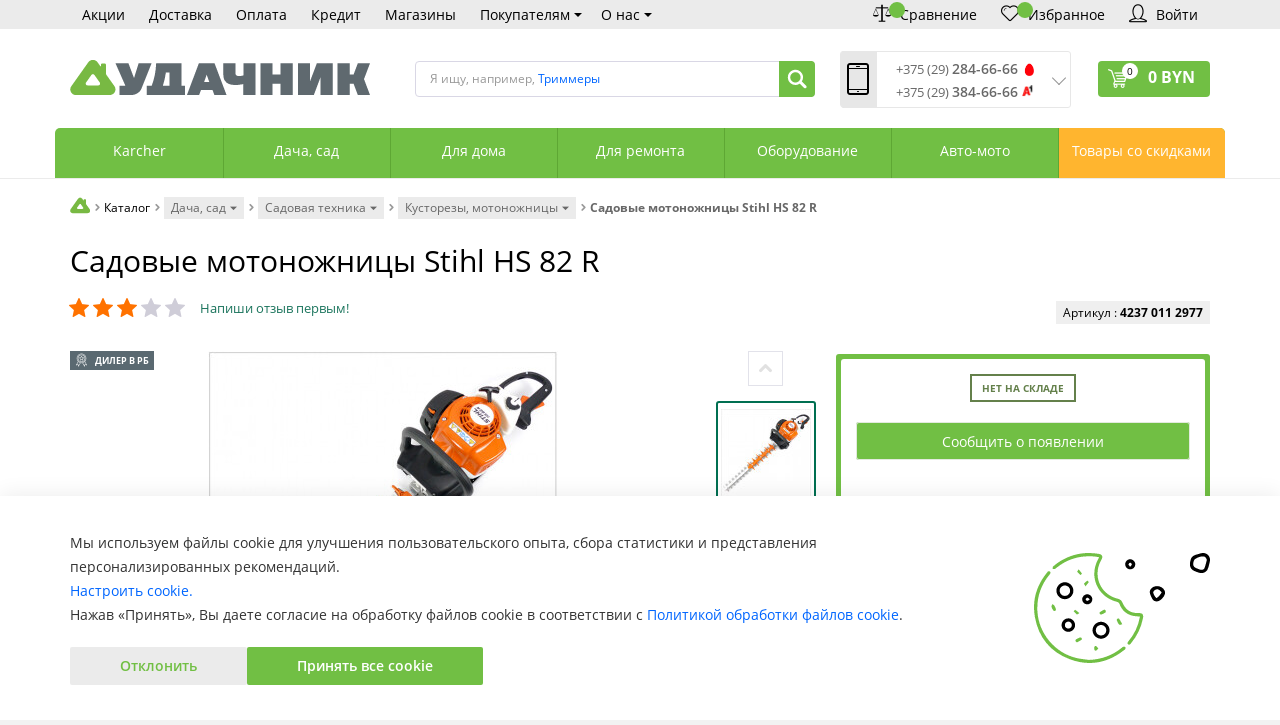

--- FILE ---
content_type: text/html; charset=UTF-8
request_url: https://www.ydachnik.by/catalog/sadovye-motonozhnitsy-stihl-hs-82-r.html
body_size: 39527
content:
<!DOCTYPE html>
<html lang="ru">
<head prefix="
og: http://ogp.me/ns#
fb: http://ogp.me/ns/fb#
product: http://ogp.me/ns/product#">

    
    <meta name="viewport" content="width=device-width, initial-scale=1.0">
    <title>Садовые мотоножницы Stihl HS 82 R купить с доставкой в Минске, цена</title>
    <meta name="cmsmagazine" content="4fc945c317a9fe49ed873c1283da9d26" />
    <!--	<link href="/bitrix/templates/romza_bitronic2_2.19.1/css/all.css" type="text/css" rel="stylesheet" />-->
    <!--	<link href="/bitrix/templates/romza_bitronic2_2.19.1/templates_addon.css?v=1" type="text/css" rel="stylesheet" />-->
    <!--	<link href="/bitrix/templates/romza_bitronic2_2.19.1/template_styles.css" type="text/css" rel="stylesheet" />-->
        <script type="text/javascript" data-skip-moving="true" id="rz_dynamic_full_mode_meta">/**/
        <!--'start_frame_cache_rz_dynamic_full_mode_meta'--><!--'end_frame_cache_rz_dynamic_full_mode_meta'-->
    </script>

    
    <!-- fonts -->
        <!-- styles -->
        <!-- Respond.js - IE8 support of media queries -->
    <!-- WARNING: Respond.js doesn't work if you view the page via file:// -->
    <!-- selectivizr - IE8- support for css3 classes like :checked -->
    <!--[if lt IE 9]>
        
    <![endif]-->
    
        <script type="text/javascript" data-skip-moving="true">
                serverSettings = {'themeDemo':'green-flat','headerVersion':'v5','containerWidth':'container','limitSliders':false,'catalogPlacement':'top','filterPlacement':'side','menuVisibleItems':'7','colorBody':'#f2f2f2','colorHeader':'#ffffff','colorFooter':'#efefef','colorFooterFont':'#999aa3','wowEffect':'N','bigSliderWidth':'normal','bsHeight':'50.00%','bsMediaAnim':'slideRightBig','bsMediaHAlign':'left','bsMediaLimitsBottom':'0%','bsMediaLimitsLeft':'0%','bsMediaLimitsRight':'0%','bsMediaLimitsTop':'0%','bsMediaVAlign':'top','bsTextAnim':'slideLeftBig','bsTextHAlign':'left','bsTextLimitsBottom':'0%','bsTextLimitsLeft':'12%','bsTextLimitsRight':'43%','bsTextLimitsTop':'10%','bsTextTextAlign':'left','bsTextVAlign':'top','productHoverEffect':'border-n-shadow','storeAmountType':'graph','menuHitsPosition':'BOTTOM','sbMode':'tabs','sbFullDefault':'close','brandsCloud':'N','brandsExtended':'Y','detailInfoMode':'tabs','detailGalleryDescription':'disabled','detailInfoFullExpanded':'N','detailGalleryType':'modal','detailTextDefault':'open','paginationType':'default','filterType':'auto','catalogViewDefault':'blocks','catalogSortDefaultField':'price','catalogSortDefaultBy':'asc','catalogSubsectionView':'text','catalogTextDefault':'close','topLinePosition':'fixed-top','addbasketType':'popup','basketPopupSlider':'recommended','preset':'medium','currencySwitcher':'N','currencySwitcherMobile':'N','blockMainMenuElem':'N','blockMainMenuElemMobile':'N','menuShowIcons':'N','menuShowIconsMobile':'Y','blockPricelist':'N','blockPricelistMobile':'N','quickView':'Y','quickViewMobile':'N','quickViewChars':'Y','quickViewCharsMobile':'N','backnavEnabled':'Y','backnavEnabledMobile':'N','showDiscountPercent':'Y','showDiscountPercentMobile':'Y','stores':'disabled','storesMobile':'disabled','showStock':false,'showStockMobile':'N','blockShowStars':'Y','blockShowStarsMobile':'Y','blockShowGeoip':'Y','blockShowGeoipMobile':'Y','blockShowCompare':'Y','blockShowCompareMobile':'N','blockShowFavorite':'Y','blockShowFavoriteMobile':'Y','blockShowOneclick':'N','blockShowOneclickMobile':'N','blockShowArticle':'Y','blockShowArticleMobile':'Y','blockShowCommentCount':'Y','blockShowCommentCountMobile':'N','blockShowGalleryThumb':'N','blockShowGalleryThumbMobile':'N','blockShowAdBanners':'Y','blockShowAdBannersMobile':'Y','blockWorktime':'Y','blockWorktimeMobile':'Y','blockSearchCategory':'N','blockSearchCategoryMobile':'N','blockMenuCount':'N','blockMenuCountMobile':'N','blockBuyButton':'Y','blockBuyButtonMobile':'Y','blockHomeMainSlider':'Y','blockHomeMainSliderMobile':'N','blockHomeRubric':'N','blockHomeRubricMobile':'N','blockHomeCoolSlider':'N','blockHomeCoolSliderMobile':'N','coolSliderShowNames':'N','coolSliderShowNamesMobile':'N','coolsliderShowStickers':'N','coolsliderShowStickersMobile':'N','blockHomeSpecials':'Y','blockHomeSpecialsMobile':'Y','blockHomeSpecialsIcons':'Y','blockHomeSpecialsIconsMobile':'Y','blockHomeSpecialsCount':'Y','blockHomeSpecialsCountMobile':'Y','blockHomeOurAdv':'Y','blockHomeOurAdvMobile':'N','blockHomeFeedback':'N','blockHomeFeedbackMobile':'N','catchbuyColorHeading':'N','catchbuyColorHeadingMobile':'N','blockHomeCatchbuy':'N','blockHomeCatchbuyMobile':'N','blockHomeNews':'Y','blockHomeNewsMobile':'Y','blockHomeVoting':'N','blockHomeVotingMobile':'N','blockHomeBrands':'Y','blockHomeBrandsMobile':'Y','blockHomeVk':'N','blockHomeVkMobile':'N','blockHomeOk':'N','blockHomeOkMobile':'N','blockHomeFb':'N','blockHomeFbMobile':'N','blockHomeTw':'N','blockHomeTwMobile':'N','blockDetailAddtoorder':'Y','blockDetailAddtoorderMobile':'N','blockDetailSimilar':'Y','blockDetailSimilarMobile':'N','blockDetailSimilarView':'N','blockDetailSimilarViewMobile':'N','blockDetailSimilarPrice':'Y','blockDetailSimilarPriceMobile':'N','blockDetailRecommended':'N','blockDetailRecommendedMobile':'N','blockDetailViewed':'Y','blockDetailViewedMobile':'N','blockDetailDelivery':'N','blockDetailDeliveryMobile':'N','blockDetailGiftProducts':'N','blockDetailGiftProductsMobile':'N','blockDetailGiftMainProducts':'N','blockDetailGiftMainProductsMobile':'N','detailCatchbuySlider':'N','detailCatchbuySliderMobile':'N','blockDetailPrint':'N','blockDetailPrintMobile':'N','blockDetailPriceUpdated':'N','blockDetailPriceUpdatedMobile':'N','blockDetailReview':'Y','blockDetailReviewMobile':'Y','blockDetailShortInfoUnderImage':'Y','blockDetailShortInfoUnderImageMobile':'Y','blockDetailFeedback':'Y','blockDetailFeedbackMobile':'Y','blockDetailSocials':'N','blockDetailSocialsMobile':'N','blockDetailGamification':'Y','blockDetailGamificationMobile':'Y','catalogCatchbuySlider':'N','catalogCatchbuySliderMobile':'N','blockListViewBlock':'Y','blockListViewBlockMobile':'N','blockListViewList':'Y','blockListViewListMobile':'Y','blockListViewTable':'N','blockListViewTableMobile':'N','blockListSortName':'Y','blockListSortNameMobile':'Y','blockListSortNew':'N','blockListSortNewMobile':'N','blockListSortViews':'N','blockListSortViewsMobile':'N','blockListSortRating':'N','blockListSortRatingMobile':'N','blockListSortPrice':'Y','blockListSortPriceMobile':'Y','blockListSubSections':'Y','blockListSubSectionsMobile':'Y','blockListSectionDesc':'Y','blockListSectionDescMobile':'Y','blockListHits':'N','blockListHitsMobile':'N','tableUnitsCol':'disabled','tableUnitsColMobile':'disabled','blockBasketGiftProducts':'N','blockBasketGiftProductsMobile':'N','blockSearchViewed':'Y','blockSearchViewedMobile':'N','blockSearchBestseller':'Y','blockSearchBestsellerMobile':'N','blockSearchRecommend':'Y','blockSearchRecommendMobile':'N','blockViewed':'Y','blockViewedMobile':'N','blockBestseller':'Y','blockBestsellerMobile':'N','blockRecommend':'Y','blockRecommendMobile':'N','additionalPricesEnabled':'false','extendedPricesEnabled':'N','headerMode':'v5','menuCatalog':'top','workArea':'container','proVbcBonus':false,'colorTheme':'green-flat','photoViewType':'modal','productInfoMode':'tabs','productInfoModeDefExpanded':false,'stylingType':'flat','isFrontend':false};
        SITE_DIR = '/';
        SITE_ID = 's1';
        SITE_TEMPLATE_PATH = '/bitrix/templates/romza_bitronic2_2.19.1';
        COOKIE_PREFIX = 'BITRIX_SM';
    </script>

    <meta http-equiv="Content-Type" content="text/html; charset=UTF-8" />
<meta name="robots" content="index, follow" />
<meta name="keywords" content="Садовые мотоножницы Stihl HS 82 R купить с доставкой в Минске, цена" />
<meta name="description" content="Садовые мотоножницы Stihl HS 82 R (4237 011 2977) с доставкой по Минску и Беларуси. &#10145; Характеристики и цены. &#9989;Дисконтная программа. &#9989;Рассрочка. Выгодно купить в интернет-магазине «Удачник». ☎ Звоните: +375 (29) 284-66-66" />
<script type="text/javascript" data-skip-moving="true">(function(w, d, n) {var cl = "bx-core";var ht = d.documentElement;var htc = ht ? ht.className : undefined;if (htc === undefined || htc.indexOf(cl) !== -1){return;}var ua = n.userAgent;if (/(iPad;)|(iPhone;)/i.test(ua)){cl += " bx-ios";}else if (/Windows/i.test(ua)){cl += ' bx-win';}else if (/Macintosh/i.test(ua)){cl += " bx-mac";}else if (/Linux/i.test(ua) && !/Android/i.test(ua)){cl += " bx-linux";}else if (/Android/i.test(ua)){cl += " bx-android";}cl += (/(ipad|iphone|android|mobile|touch)/i.test(ua) ? " bx-touch" : " bx-no-touch");cl += w.devicePixelRatio && w.devicePixelRatio >= 2? " bx-retina": " bx-no-retina";var ieVersion = -1;if (/AppleWebKit/.test(ua)){cl += " bx-chrome";}else if (/Opera/.test(ua)){cl += " bx-opera";}else if (/Firefox/.test(ua)){cl += " bx-firefox";}ht.className = htc ? htc + " " + cl : cl;})(window, document, navigator);</script>


<link href="/bitrix/js/socialservices/css/ss.css?16727315025185" type="text/css"  rel="stylesheet" />
<link href="/bitrix/js/ui/design-tokens/dist/ui.design-tokens.css?167273161124720" type="text/css"  rel="stylesheet" />
<link href="/bitrix/js/ui/fonts/opensans/ui.font.opensans.css?16727315292555" type="text/css"  rel="stylesheet" />
<link href="/bitrix/js/main/popup/dist/main.popup.bundle.css?169166788329861" type="text/css"  rel="stylesheet" />
<link href="/bitrix/cache/css/s1/romza_bitronic2_2.19.1/page_bebf53bad92a24efed89f2c7ba08dd72/page_bebf53bad92a24efed89f2c7ba08dd72_v1.css?17687488304231" type="text/css"  rel="stylesheet" />
<link href="/bitrix/cache/css/s1/romza_bitronic2_2.19.1/template_ccd2de209997f01c36b26c41ac7209ee/template_ccd2de209997f01c36b26c41ac7209ee_v1.css?17687488301033061" type="text/css"  data-template-style="true" rel="stylesheet" />
<link href="/bitrix/panel/main/popup.css?167273160122696" type="text/css"  data-template-style="true"  rel="stylesheet" />







<link rel="preload" href="//fonts.googleapis.com/css?family=Open+Sans:400italic,700italic,400,700&amp;subset=cyrillic-ext,latin" rel="stylesheet" type="text/css" async >
<link rel="stylesheet" href="/local/fancybox/jquery.fancybox-1.3.4.css" type="text/css" media="screen"/>
<link href="/bitrix/templates/romza_bitronic2_2.19.1/css/print.css" media="print" rel="stylesheet">
<meta property="product:original_price:amount"   content="" />
<meta property="product:original_price:currency" content="BYN" />
<meta property="product:price:amount"            content="" />
<meta property="product:price:currency"          content="BYN" />
<link href="https://www.ydachnik.by/catalog/sadovye-motonozhnitsy-stihl-hs-82-r.html" rel="canonical" />
<style>img[src*="captcha.php"] {cursor: pointer;}</style>
<!-- dev2fun module opengraph -->
<meta property="og:title" content="Садовые мотоножницы Stihl HS 82 R купить с доставкой в Минске, цена">
<meta property="og:description" content="Садовые мотоножницы Stihl HS 82 R (4237 011 2977) с доставкой по Минску и Беларуси. &amp;#10145; Характеристики и цены. &amp;#9989;Дисконтная программа. &amp;#9989;Рассрочка. Выгодно купить в интернет-магазине &laquo;Удачник&raquo;. ☎ Звоните: +375 (29) 284-66-66">
<meta property="og:url" content="https://www.ydachnik.by/catalog/sadovye-motonozhnitsy-stihl-hs-82-r.html">
<meta property="og:type" content="website">
<meta property="og:site_name" content="Интернет-магазин &laquo;Удачник&raquo;">
<meta property="og:image" content="https://www.ydachnik.by/upload/iblock/055/055cd075d8fe5780fcd1e89fc8bc8616.jpg">
<!-- /dev2fun module opengraph -->



				


    <meta name="theme-color" content="#9FD122">
        <!-- Google Tag Manager -->
   
    <!-- Google tag (gtag.js) -->
    <script data-skip-moving="true" async src="https://www.googletagmanager.com/gtag/js?id=AW-11100795443"></script>
   
    <!-- End Google Tag Manager -->

<!--    -->            
    <meta name="yandex-verification" content="d55896e69686ea8e" />
    <meta name="yandex-verification" content="afe2d3d5127058e2"/>



<!-- Google tag (gtag.js) event - delayed navigation helper -->




</head>


<body
            data-styling-type="flat"
        data-top-line-position="fixed-top"
    
        data-additional-prices-enabled="false"
        data-catalog-placement="top"
        data-container-width="container"
        style="background: #f2f2f2;"        data-filter-placement="side"
        data-limit-sliders="false"
        data-table-units-col="disabled"
        data-stores="disabled"
        data-show-stock="false"
>
<!-- Google Tag Manager (noscript) -->
<!-- End Google Tag Manager (noscript) -->
<div class="preload-banner-img"></div>


<div class="bitrix-admin-panel">
    <div class="b_panel"></div>
</div>

<button class="btn-main to-top">
    <i class="flaticon-key22"></i>
    <span class="text">Наверх</span>
</button>

<div class="big-wrap" style="background: " itemscope
     itemtype="https://schema.org/Store">    <meta itemprop="image" content="/img/favicon.png">
            <link itemprop="url" href="https://www.ydachnik.by"/>
        <meta itemprop="name" content="Интернет-магазин «Удачник»"/>
    
    <div class="top-line js-fixed-panel fixed-top psevdo-class_init">
        <div class="container">
            <div class="top-line-content clearfix">

                <a href="/" class="top-line-item logo-mini hidden-xs">
                    <svg class="icon icon-logo-mini hidden-sm hidden-md">
                        <use xmlns:xlink="https://www.w3.org/1999/xlink" xlink:href="/upload/sprite.svg#logo"></use>
                    </svg>
                    <svg class="icon icon-logo-mini hidden-lg">
                        <use xmlns:xlink="https://www.w3.org/1999/xlink" xlink:href="/upload/sprite.svg#logo-mini"></use>
                    </svg>
                </a>

                <div class="top-line-item contacts phones hidden-xs clearfix">

                    <div class="phone-replace-static">
                        <div class="phone-wrap">
                            <a itemprop="telephone" content="+375292846666" href="callto:+375292846666"
                               class="phone-link" data-tooltip="" title="" data-placement="right"
                               data-original-title="Заказать звонок">
                                <i class="phones-icon mts-icon"></i>
                                +375 29 <b>284-66-66</b></a>
                        </div>
                        <div class="phone-wrap">
                            <a itemprop="telephone" content="+375293846666"
                               href="callto:+375293846666" class="phone-link" data-tooltip="" title=""
                               data-placement="right" data-original-title="Заказать звонок">
                                <i class="phones-icon a1-icon"></i>
                                +375 29 <b>384-66-66</b></a>
                        </div>
                        <div class="phone-wrap hidden-sm">
                            <a itemprop="telephone" content="+375173886699"
                               href="callto:+375173886699" class="phone-link" data-tooltip="" title=""
                               data-placement="right" data-original-title="Заказать звонок">
                                <svg class="icon icon-phone">
                                    <use xmlns:xlink="https://www.w3.org/1999/xlink"
                                         xlink:href="/upload/sprite.svg#phone"></use>
                                </svg>
                                +375 17 <b>388-66-99</b></a>
                        </div>

                    </div>
                </div>

                                <!--'start_frame_cache_rbpIY8'--><!--'end_frame_cache_rbpIY8'-->                <div class="top-line-button-panel">
	                <div class="sitenav-menu-item  sitenav-menu-item--city  with-sub">
		                
	                </div>

                    <div class="top-line-item account-authorized" id="bxdinamic_bitronic2_auth_authorized"><!--'start_frame_cache_bxdinamic_bitronic2_auth_authorized'--><!--'end_frame_cache_bxdinamic_bitronic2_auth_authorized'--></div>
<div class="top-line-item account-not-authorized with-icon" data-tooltip title="Вход" data-placement="bottom" id="bxdinamic_bitronic2_auth_not_authorized"><!--'start_frame_cache_bxdinamic_bitronic2_auth_not_authorized'-->	<span class="avatar" data-popup="^.account-not-authorized>.content"><i class="flaticon-user12"></i></span>
	<span class="content">
		<a href="/catalog/sadovye-motonozhnitsy-stihl-hs-82-r.html?ELEMENT_CODE=sadovye-motonozhnitsy-stihl-hs-82-r" class="pseudolink" data-toggle="modal" data-target="#modal_login">
			<span class="text hidden">Вход</span>
		</a>
	</span>
<!--'end_frame_cache_bxdinamic_bitronic2_auth_not_authorized'--></div>


                                            <div id="comp_37a786b3d064b15f3e41e45d9f902e3f">    <div class="top-line-item" data-tooltip title="" data-placement="bottom" data-original-title="Сравнение">
        <a href="/catalog/compare/#QUERY#/" class="btn-compare pseudolink with-icon">
            <i class="flaticon-balance3"></i>
            <span class="items-inside" id="">0</span>
            <span class="link-text hidden">Список сравнения</span>
        </a>
    </div>
    </div>                                        
                                <div class="top-line-item favorites " data-tooltip title="" data-placement="bottom" data-original-title="Избранное">
        <a href="javascript:;" class="btn-favorites pseudolink with-icon" >
            <i class="flaticon-heart3"></i>
            <span class="items-inside" id="bxdinamic_bitronic2_favorite_list">0</span>
            <span class="link-text hidden">Избранные товары</span>
        </a>
    </div>
                                                                                    </div>
                

		
                <div class="top-line-item basket" id="basket">
                    	<a id="bxdinamic_bitronic2_basket_string" href="/personal/cart/" class="btn-main btn-basket" data-popup="#popup_basket">

			<i class="flaticon-shopping109">
				<span class="basket-items-number-sticker">0</span>
			</i>
			<span class="text-content">
				<span class="basket-simple-text hidden">на сумму</span>
				<strong class="basket-total-price hidden-xs"><span class="value">0</span> BYN</strong>
			</span>

	</a>
	                </div>
            </div><!-- /top-line-content -->
                    </div><!-- container -->
    </div><!-- top-line -->
            
    <header class="page-header" data-header-version="v5"
            style="background: #ffffff; ">        <div class="sitenav-container">
            <div class="sitenav-sale-banner"></div>
            <div class="container">
                <nav class="sitenav horizontal" id="sitenav">
                    
<ul class="sitenav-menu">
                    <li class="sitenav-menu-item ">
            <a href="/customers/action/" class="">
                <span class="text">Акции</span>
                <i class="icon-arrow down flaticon-arrow486"></i>
                <i class="icon-arrow up flaticon-arrow492"></i>
            </a>
                    </li>
                    <li class="sitenav-menu-item ">
            <a href="/customers/delivery/" class="">
                <span class="text">Доставка</span>
                <i class="icon-arrow down flaticon-arrow486"></i>
                <i class="icon-arrow up flaticon-arrow492"></i>
            </a>
                    </li>
                    <li class="sitenav-menu-item ">
            <a href="/customers/payment/" class="">
                <span class="text">Оплата</span>
                <i class="icon-arrow down flaticon-arrow486"></i>
                <i class="icon-arrow up flaticon-arrow492"></i>
            </a>
                    </li>
                    <li class="sitenav-menu-item ">
            <a href="/customers/installment/" class="">
                <span class="text">Кредит</span>
                <i class="icon-arrow down flaticon-arrow486"></i>
                <i class="icon-arrow up flaticon-arrow492"></i>
            </a>
                    </li>
                    <li class="sitenav-menu-item ">
            <a href="/about/stores/" class="">
                <span class="text">Магазины</span>
                <i class="icon-arrow down flaticon-arrow486"></i>
                <i class="icon-arrow up flaticon-arrow492"></i>
            </a>
                    </li>
                    <li class="sitenav-menu-item  with-sub">
            <a href="/customers/" class=" with-sub">
                <span class="text">Покупателям</span>
                <i class="icon-arrow down flaticon-arrow486"></i>
                <i class="icon-arrow up flaticon-arrow492"></i>
            </a>
                            <ul class="submenu">
                                                                        <li><a href="/customers/action/">Акции</a></li>
                                                                                                <li><a href="/customers/discont/">Дисконтная программа</a></li>
                                                                                                <li><a href="/customers/payment/">Способы оплаты</a></li>
                                                                                                <li><a href="/customers/delivery/">Доставка и самовывоз</a></li>
                                                                                                <li><a href="/customers/installment/">Рассрочка и кредит</a></li>
                                                                                                <li><a href="/customers/warranty/">Гарантия и возврат</a></li>
                                                                                                <li><a href="/customers/repair-status/">Статус изделия в сервисе</a></li>
                                                                                                <li><a href="/customers/gift-certificate/">Подарочный сертификат</a></li>
                                                                                                <li><a href="/customers/info/">Справочная информация</a></li>
                                                                                                <li><a href="/customers/reviews/">Статьи и обзоры</a></li>
                                                                                                <li><a href="/customers/agreement/">Договор публичной оферты</a></li>
                                                                                                <li><a href="/customers/policy/">Обработка персональных данных</a></li>
                                                                                                <li><a href="/customers/cookie/">Обработка файлов cookie</a></li>
                                                            </ul>
                    </li>
                                                                                                                            <li class="sitenav-menu-item  with-sub">
            <a href="/about/" class=" with-sub">
                <span class="text">О нас</span>
                <i class="icon-arrow down flaticon-arrow486"></i>
                <i class="icon-arrow up flaticon-arrow492"></i>
            </a>
                            <ul class="submenu">
                                                                        <li><a href="/about/stores/">Адреса магазинов</a></li>
                                                                                                <li><a href="/about/service-centers/">Сервисные центры</a></li>
                                                                                                <li><a href="/about/contacts/">Контактная информация</a></li>
                                                                                                <li><a href="/about/vacancies/">Вакансии</a></li>
                                                                                                <li><a href="/about/brands/">Бренды</a></li>
                                                                                                <li><a href="/about/news/">Новости</a></li>
                                                                                                <li><a href="/about/dealers/">Дилерам</a></li>
                                                                                                <li><a href="/about/corporate-clients/">Корпоративным клиентам</a></li>
                                                            </ul>
                    </li>
                                                                    </ul>
<ul class="sitenav-button hidden-xs">
    <li class="sitenav-menu-item  sitenav-menu-item--city  with-sub">
        
    </li>
            <li class="sitenav-menu-item">
		<span class="">
            					</span>
    </li>
    <li class="sitenav-menu-item">

        <a href="#" class="sitenav-menu-item__btn js-compare-top-button" data-tooltip="" title=""
           data-placement="bottom" data-original-title="Сравнение">
            <i class="flaticon-balance3"></i>
            <span class="items-inside" id="bxdinamic_bitronic2_compare_list_">
			<!--'start_frame_cache_bxdinamic_bitronic2_compare_list_'-->                        <!--'end_frame_cache_bxdinamic_bitronic2_compare_list_'-->		</span>
            <span class="text hidden-md hidden-sm">Сравнение</span>
            <i class="icon-arrow down flaticon-arrow486"></i>
            <i class="icon-arrow up flaticon-arrow492"></i>
        </a>
    </li>
    <li class="sitenav-menu-item">
        <a href="#" class="sitenav-menu-item__btn js-favorites-top-button" data-tooltip="" title=""
           data-placement="bottom" data-original-title="Избранное">
            <i class="flaticon-heart3"></i>
            <span class="items-inside" id="bxdinamic_bitronic2_compare_list_">
				                                			</span>
            <span class="text hidden-md hidden-sm">Избранное</span>
            <i class="icon-arrow down flaticon-arrow486"></i>
            <i class="icon-arrow up flaticon-arrow492"></i>
        </a>
    </li>
    <li class="sitenav-menu-item">
		<span class="">
            			                <a href="/?login=yes" class="sitenav-menu-item__btn" data-toggle="modal" data-target="#modal_login"
                   data-tooltip="" title="" data-placement="bottom" data-original-title="Вход">
				<i class="flaticon-user12"></i>
				<span class="text hidden-sm">Войти</span>
			</a>
            		</span>
    </li>
</ul>                </nav><!-- sitenav.horizontal -->
            </div>
        </div>

        <div class="container">
            <div class="header-main-content clearfix">
                <button type="button" class="btn-sitenav-toggle">
                    <i class="flaticon-menu6"></i>
                </button>
                <div class="sub-header">
                    <a href="/" class="brand">
                        <div class="brand-logo" itemprop="logo">
                            <svg class="icon icon-logo">
    <use xmlns:xlink="https://www.w3.org/1999/xlink" xlink:href="/upload/sprite.svg#logo"></use>
</svg></div><!-- logo-img
                        -->
                        <div class="brand-name"><!--<img width="400" src="/upload/logo-1.jpg" height="100"><br>--></div>
                        <div class="brand-desc" itemprop="description">
                                                    </div><!-- logo-text -->
                    </a><!-- logo -->
                    <div class="header-search-box">
                        <form action="/search/" method="get" id="search" class="search-wrap category_all" >
	<!--'start_frame_cache_8YIFpj'--><pre class="cache_time_debug">18:11:40 - 18.01.2026</pre><!--'end_frame_cache_8YIFpj'-->			<span class="search-example-wrap">Я ищу, например, 		<span id="bxdinamic_bitronic2_search_example">
			<!--'start_frame_cache_bxdinamic_bitronic2_search_example'-->			<span class="search-example">Триммеры</span>
			<!--'end_frame_cache_bxdinamic_bitronic2_search_example'-->		</span>
		</span>
		<input type="text" class="textinput" id="search-field" name="q" value="" autocomplete="off">
	<span class="search-controls">
		<i class="search-clear flaticon-close47" data-tooltip title="Очистить поиск"></i>
				<button class="btn-main btn-search" name="s" type="submit" value="">
			<svg class="icon icon-search">
    			<use xmlns:xlink="https://www.w3.org/1999/xlink" xlink:href="/upload/sprite.svg#search"></use>
			</svg>
		</button>
	</span>
	<div class="popup_ajax-search" id="popup_ajax-search">
	</div>
</form><!-- search-wrap -->

                    </div>
                    <div class="city-and-time" id="city-and-time">

                        <div class="header-contacts">
                            <i id="switch-contacts" class="flaticon-phone12 phone"
                               data-popup="^.header-contacts>.contacts-content"></i>

                            <div class="contacts-content"
                                 style="background: #ffffff">                                <div class="phones">
                                    <i class="flaticon-phone12 phone"></i>
                                    
<div class="phone-replace">
	<div class="phone-wrap">
        <a content="+375 (29) 284-66-66 <i class='phones-icon mts-icon'></i>" href="callto:80292846666" class="phone-link" data-tooltip="" title="Заказать звонок" data-placement="right">+375 (29) <span class="phone-link-bigger">284-66-66</span></a> <i class="phones-icon mts-icon"></i>
	</div>
	<div class="phone-wrap">
        <a content="+375 (29) 384-66-66 <i class='phones-icon a1-icon'></i>" href="callto:80293846666" class="phone-link" data-tooltip="" title="Заказать звонок" data-placement="right">+375 (29) <span class="phone-link-bigger">384-66-66</span></a> <i class="phones-icon a1-icon"></i>
	</div>
</div>
<div class="phone-wrap" style="margin: 5px 10px;">
    <a content="+375 (17) 388-66-99" href="callto:80173886699" class="phone-link" data-tooltip="" title="Заказать звонок" data-placement="right">+375 (17) <span class="phone-link-bigger">388-66-99</span></a>
</div>
                                    <span class="phones-arrow"></span>
                                </div>
                                <span class="free-call-text">
                                    <b>Время обработки звонков</b>:<br>
 Пн – Пт: 9:00—20:00<br>
 Сб: 10:00—18:00<br>
 Вс: выходной<br>
 <!--noindex--> <b>Сервисный центр:</b><br>
 +375 (17) 388-66-33<br>
+375 (29) 828-07-62
<!--/noindex-->                                </span>

                                <div class="links-wrap">
                                    <div style="margin: 0 10px;">
<a href="/about/stores/" class="contacts-link-item">
    <span class="link-text" itemprop="address">Магазины «Удачник»</span>
</a>

<a href="/about/service-centers/" class="contacts-link-item">
    <span class="link-text" itemprop="address">Адреса СЦ «Удачник»</span>
</a>

<a href="/about/contacts/" class="contacts-link-item">
    <span class="link-text">Контактная информация</span>
</a></div>                                </div>

                            </div>
                        </div><!-- header-contacts -->
                    </div><!-- city-and-time -->
                    <div class="cart-button">
                        <div class="top-line-item basket" id="basket">
                            	<a id="bxdinamic_bitronic2_basket_string" href="/personal/cart/" class="btn-main btn-basket" data-popup="#popup_basket">

			<i class="flaticon-shopping109">
				<span class="basket-items-number-sticker">0</span>
			</i>
			<span class="text-content">
				<span class="basket-simple-text hidden">на сумму</span>
				<strong class="basket-total-price hidden-xs"><span class="value">0</span> BYN</strong>
			</span>

	</a>
	                            	<div class="top-line-popup popup_basket" id="popup_basket" data-darken >
		<button class="btn-close" data-popup="#popup_basket">
			<span class="btn-text">Закрыть</span>
			<i class="flaticon-close47"></i>
		</button>
		<div class="popup-header">
			<div id="bxdinamic_bitronic2_basket_header" class="header-text">
				<!--'start_frame_cache_bxdinamic_bitronic2_basket_header'-->				<pre class="cache_time_debug">18:11:40 - 18.01.2026</pre>				<div class="basket-content">
					<div class="text">Вы выбрали 0 позиций на сумму</div>
					<span class="total-price"><span class="value">0</span> BYN</span>
				</div>
				<!--'end_frame_cache_bxdinamic_bitronic2_basket_header'-->							</div>
					</div>
		<div class="table-wrap basket-small">
			<div class="scroller scroller_v">
				<div class="basket-content">
					<!--'start_frame_cache_FKauiI'-->					<table class="items-table">
											</table>
					
					<!--'end_frame_cache_FKauiI'-->				</div>
								<div class="scroller__track scroller__track_v">
					<div class="scroller__bar scroller__bar_v"></div>
				</div>
			</div>
		</div>
		<div class="popup-footer">
			<span id="bxdinamic_bitronic2_basket_footer" class="total">
				<!--'start_frame_cache_bxdinamic_bitronic2_basket_footer'-->				<span class="text">Итого: </span>
				<span class="price" data-total-price="0"><span class="value">0</span> BYN</span>
								<!--'end_frame_cache_bxdinamic_bitronic2_basket_footer'-->			</span>
			<button class="btn-delete pseudolink with-icon">
				<i class="flaticon-trash29"></i>
				<span class="btn-text">Удалить все<span class="hidden-xs"> из корзины</span></span>
			</button>
			<div class="small-basket-buy-wrap">
				<a href="/personal/cart/" class="btn-main"><span class="text">Оформить заказ</span></a>

			</div>
		</div>
	</div><!-- /.top-line-popup.popup_basket#popup_basket -->
	                        </div>
                    </div>
                </div>
            </div><!-- header-main-content.clearfix -->
            <div class="row">
                <div
                        class="js-show-panel catalog-at-top"
                        id="catalog-at-top">
                    
<nav class="catalog-menu mainmenu"
     id="mainmenu"
     data-menu-hits-enabled=NULL>
    <div class="container main-menu-container">
        <div class="btn-catalog-wrap" id="btn-catalog-wrap">
            <button type="button" class="btn-catalog catalog-show" id="catalog-show">
				<span class="content">
					<span class="text">Еще товары</span>
					<span class="bullets">
						<span class="bullet">&bullet;</span>
						<span class="bullet">&bullet;</span>
						<span class="bullet">&bullet;</span>
					</span>
				</span>
            </button>
            <button type="button" class="btn-catalog catalog-hide" id="catalog-hide">
                <span class="text content">Скрыть</span>
            </button>

            <button type="button" class="btn-catalog catalog-switch" id="catalog-switch">
                <i class="flaticon-menu6"></i>
                <span class="text">Каталог товаров</span>
            </button>
        </div>
        <div class="catalog-menu-lvl0 main">
                                                            <div class="catalog-menu-lvl0-item no-numbers category_catalog-karcher">                        <a href="/catalog/karcher/"
                           class="menu-lvl0-link">
                                                <span class="category-name">
                                Karcher                            </span>
                                                    </a>
                        
                                            <div class="submenu-wrap">

                            <div class="catalog-menu-lvl1-content">
                                

                                                                        <div class="catalog-menu-lvl1">
                                        <div class="menu-lvl1-header">
                                            <a href="/catalog/karcher/minimoyki-karcher/"
                                               class="menu-lvl1-additional-link">
                                                <i class="flaticon-right10"></i>
                                            </a>
                                            <a href="/catalog/karcher/minimoyki-karcher/"
                                               class="menu-lvl1-link ">
                                                <span class="text">Минимойки Karcher</span>
                                                </a>
                                        </div>
                                                                            </div>
                                    <span class="fix-menu"></span>
                                

                                                                        <div class="catalog-menu-lvl1">
                                        <div class="menu-lvl1-header">
                                            <a href="/catalog/karcher/paroochistiteli/"
                                               class="menu-lvl1-additional-link">
                                                <i class="flaticon-right10"></i>
                                            </a>
                                            <a href="/catalog/karcher/paroochistiteli/"
                                               class="menu-lvl1-link ">
                                                <span class="text">Пароочистители Karcher</span>
                                                </a>
                                        </div>
                                                                            </div>
                                    <span class="fix-menu"></span>
                                

                                                                        <div class="catalog-menu-lvl1">
                                        <div class="menu-lvl1-header">
                                            <a href="/catalog/karcher/stekloochistiteli/"
                                               class="menu-lvl1-additional-link">
                                                <i class="flaticon-right10"></i>
                                            </a>
                                            <a href="/catalog/karcher/stekloochistiteli/"
                                               class="menu-lvl1-link ">
                                                <span class="text">Стеклоочистители Karcher</span>
                                                </a>
                                        </div>
                                                                            </div>
                                    <span class="fix-menu"></span>
                                

                                                                        <div class="catalog-menu-lvl1">
                                        <div class="menu-lvl1-header">
                                            <a href="/catalog/karcher/elektroveniki/"
                                               class="menu-lvl1-additional-link">
                                                <i class="flaticon-right10"></i>
                                            </a>
                                            <a href="/catalog/karcher/elektroveniki/"
                                               class="menu-lvl1-link ">
                                                <span class="text">Электровеники Karcher</span>
                                                </a>
                                        </div>
                                                                            </div>
                                    <span class="fix-menu"></span>
                                

                                                                        <div class="catalog-menu-lvl1">
                                        <div class="menu-lvl1-header">
                                            <a href="/catalog/karcher/gladilnyie-doski/"
                                               class="menu-lvl1-additional-link">
                                                <i class="flaticon-right10"></i>
                                            </a>
                                            <a href="/catalog/karcher/gladilnyie-doski/"
                                               class="menu-lvl1-link ">
                                                <span class="text">Гладильные доски Karcher</span>
                                                </a>
                                        </div>
                                                                            </div>
                                    <span class="fix-menu"></span>
                                

                                                                        <div class="catalog-menu-lvl1">
                                        <div class="menu-lvl1-header">
                                            <a href="/catalog/karcher/vozdukhoochistiteli_karcher/"
                                               class="menu-lvl1-additional-link">
                                                <i class="flaticon-right10"></i>
                                            </a>
                                            <a href="/catalog/karcher/vozdukhoochistiteli_karcher/"
                                               class="menu-lvl1-link ">
                                                <span class="text">Воздухоочистители Karcher</span>
                                                </a>
                                        </div>
                                                                            </div>
                                    <span class="fix-menu"></span>
                                

                                                                        <div class="catalog-menu-lvl1">
                                        <div class="menu-lvl1-header">
                                            <a href="/catalog/karcher/podmetalnyie-mashinyi/"
                                               class="menu-lvl1-additional-link">
                                                <i class="flaticon-right10"></i>
                                            </a>
                                            <a href="/catalog/karcher/podmetalnyie-mashinyi/"
                                               class="menu-lvl1-link ">
                                                <span class="text">Подметальные машины Karcher</span>
                                                </a>
                                        </div>
                                                                            </div>
                                    <span class="fix-menu"></span>
                                

                                                                        <div class="catalog-menu-lvl1">
                                        <div class="menu-lvl1-header">
                                            <a href="/catalog/karcher/pyilesosyi-karcher/"
                                               class="menu-lvl1-additional-link">
                                                <i class="flaticon-right10"></i>
                                            </a>
                                            <a href="/catalog/karcher/pyilesosyi-karcher/"
                                               class="menu-lvl1-link ">
                                                <span class="text">Пылесосы Karcher</span>
                                                </a>
                                        </div>
                                                                                    <ul>
                                                                                                    <li>                                                        <a href="/catalog/karcher/pyilesosyi-karcher/dlya-suhoy-uborki/"
                                                           class="link ">
                                                            <span class="text">Для сухой уборки</span>
                                                            </a>
                                                    </li>
                                                                                                    <li>                                                        <a href="/catalog/karcher/pyilesosyi-karcher/moyuschie-pyilesosyi/"
                                                           class="link ">
                                                            <span class="text">Моющие пылесосы</span>
                                                            </a>
                                                    </li>
                                                                                                    <li>                                                        <a href="/catalog/karcher/pyilesosyi-karcher/paropyilesosyi/"
                                                           class="link ">
                                                            <span class="text">Паропылесосы</span>
                                                            </a>
                                                    </li>
                                                                                                    <li>                                                        <a href="/catalog/karcher/pyilesosyi-karcher/pyilesosyi-s-akvafiltrom/"
                                                           class="link ">
                                                            <span class="text">Пылесосы с аквафильтром</span>
                                                            </a>
                                                    </li>
                                                                                                    <li>                                                        <a href="/catalog/karcher/pyilesosyi-karcher/roboty_pylesosy/"
                                                           class="link ">
                                                            <span class="text">Роботы пылесосы</span>
                                                            </a>
                                                    </li>
                                                                                                    <li>                                                        <a href="/catalog/karcher/pyilesosyi-karcher/hozyaystvennyie/"
                                                           class="link ">
                                                            <span class="text">Хозяйственные</span>
                                                            </a>
                                                    </li>
                                                                                            </ul>
                                                                            </div>
                                    <span class="fix-menu"></span>
                                

                                                                        <div class="catalog-menu-lvl1">
                                        <div class="menu-lvl1-header">
                                            <a href="/catalog/karcher/aksessuaryi/"
                                               class="menu-lvl1-additional-link">
                                                <i class="flaticon-right10"></i>
                                            </a>
                                            <a href="/catalog/karcher/aksessuaryi/"
                                               class="menu-lvl1-link ">
                                                <span class="text">Аксессуары Karcher</span>
                                                </a>
                                        </div>
                                                                                    <ul>
                                                                                                    <li>                                                        <a href="/catalog/karcher/aksessuaryi/dlya-minimoek/"
                                                           class="link ">
                                                            <span class="text">Для минимоек</span>
                                                            </a>
                                                    </li>
                                                                                                    <li>                                                        <a href="/catalog/karcher/aksessuaryi/dlya-paroochistiteley/"
                                                           class="link ">
                                                            <span class="text">Для пароочистителей</span>
                                                            </a>
                                                    </li>
                                                                                                    <li>                                                        <a href="/catalog/karcher/aksessuaryi/dlya-pyilesosov/"
                                                           class="link ">
                                                            <span class="text">Для пылесосов</span>
                                                            </a>
                                                    </li>
                                                                                                    <li>                                                        <a href="/catalog/karcher/aksessuaryi/dlya_sadovoy_akkumulyatornoy_tekhniki/"
                                                           class="link ">
                                                            <span class="text">Для садовой аккумуляторной техники</span>
                                                            </a>
                                                    </li>
                                                                                                    <li>                                                        <a href="/catalog/karcher/aksessuaryi/dlya-drugih-produktov/"
                                                           class="link ">
                                                            <span class="text">Для других продуктов</span>
                                                            </a>
                                                    </li>
                                                                                            </ul>
                                                                            </div>
                                    <span class="fix-menu"></span>
                                

                                                                        <div class="catalog-menu-lvl1">
                                        <div class="menu-lvl1-header">
                                            <a href="/catalog/karcher/nasosyi/"
                                               class="menu-lvl1-additional-link">
                                                <i class="flaticon-right10"></i>
                                            </a>
                                            <a href="/catalog/karcher/nasosyi/"
                                               class="menu-lvl1-link ">
                                                <span class="text">Насосы Karcher</span>
                                                </a>
                                        </div>
                                                                            </div>
                                    <span class="fix-menu"></span>
                                

                                                                        <div class="catalog-menu-lvl1">
                                        <div class="menu-lvl1-header">
                                            <a href="/catalog/karcher/polivochnyy-inventar-karcher/"
                                               class="menu-lvl1-additional-link">
                                                <i class="flaticon-right10"></i>
                                            </a>
                                            <a href="/catalog/karcher/polivochnyy-inventar-karcher/"
                                               class="menu-lvl1-link ">
                                                <span class="text">Поливочный инвентарь Karcher</span>
                                                </a>
                                        </div>
                                                                                    <ul>
                                                                                                    <li>                                                        <a href="/catalog/karcher/polivochnyy-inventar-karcher/dozhdevateli/"
                                                           class="link ">
                                                            <span class="text">Дождеватели</span>
                                                            </a>
                                                    </li>
                                                                                                    <li>                                                        <a href="/catalog/karcher/polivochnyy-inventar-karcher/katushki-telezhki/"
                                                           class="link ">
                                                            <span class="text">Катушки, тележки</span>
                                                            </a>
                                                    </li>
                                                                                                    <li>                                                        <a href="/catalog/karcher/polivochnyy-inventar-karcher/raspylitelnye-nasadki/"
                                                           class="link ">
                                                            <span class="text">Распылительные насадки</span>
                                                            </a>
                                                    </li>
                                                                                                    <li>                                                        <a href="/catalog/karcher/polivochnyy-inventar-karcher/soediniteli-konnektory/"
                                                           class="link ">
                                                            <span class="text">Соединители, коннекторы</span>
                                                            </a>
                                                    </li>
                                                                                                    <li>                                                        <a href="/catalog/karcher/polivochnyy-inventar-karcher/taymery-poliva-i-podachi-vody/"
                                                           class="link ">
                                                            <span class="text">Таймеры полива и подачи воды</span>
                                                            </a>
                                                    </li>
                                                                                                    <li>                                                        <a href="/catalog/karcher/polivochnyy-inventar-karcher/shlangi-polivochnye/"
                                                           class="link ">
                                                            <span class="text">Шланги поливочные</span>
                                                            </a>
                                                    </li>
                                                                                            </ul>
                                                                            </div>
                                    <span class="fix-menu"></span>
                                

                                                                        <div class="catalog-menu-lvl1">
                                        <div class="menu-lvl1-header">
                                            <a href="/catalog/karcher/professionalnaya-tehnika/"
                                               class="menu-lvl1-additional-link">
                                                <i class="flaticon-right10"></i>
                                            </a>
                                            <a href="/catalog/karcher/professionalnaya-tehnika/"
                                               class="menu-lvl1-link ">
                                                <span class="text">Профессиональная техника Karcher</span>
                                                </a>
                                        </div>
                                                                                    <ul>
                                                                                                    <li>                                                        <a href="/catalog/karcher/professionalnaya-tehnika/apparatyi-vyisokogo-davleniya/"
                                                           class="link ">
                                                            <span class="text">Аппараты высокого давления</span>
                                                            </a>
                                                    </li>
                                                                                                    <li>                                                        <a href="/catalog/karcher/professionalnaya-tehnika/apparatyi-himchistki/"
                                                           class="link ">
                                                            <span class="text">Аппараты химчистки</span>
                                                            </a>
                                                    </li>
                                                                                                    <li>                                                        <a href="/catalog/karcher/professionalnaya-tehnika/paroochistiteli_i_paropylesosy/"
                                                           class="link ">
                                                            <span class="text">Пароочистители и паропылесосы</span>
                                                            </a>
                                                    </li>
                                                                                                    <li>                                                        <a href="/catalog/karcher/professionalnaya-tehnika/podmetalnyie-mashinyi/"
                                                           class="link ">
                                                            <span class="text">Подметальные машины</span>
                                                            </a>
                                                    </li>
                                                                                                    <li>                                                        <a href="/catalog/karcher/professionalnaya-tehnika/polomoechnyie-mashinyi/"
                                                           class="link ">
                                                            <span class="text">Поломоечные машины Karcher</span>
                                                            </a>
                                                    </li>
                                                                                                    <li>                                                        <a href="/catalog/karcher/professionalnaya-tehnika/poloteryi/"
                                                           class="link ">
                                                            <span class="text">Полотеры</span>
                                                            </a>
                                                    </li>
                                                                                                    <li>                                                        <a href="/catalog/karcher/professionalnaya-tehnika/profescionalnaya-himiya-i-aksessuaryi/"
                                                           class="link ">
                                                            <span class="text">Професcиональная химия и аксессуары</span>
                                                            </a>
                                                    </li>
                                                                                                    <li>                                                        <a href="/catalog/karcher/professionalnaya-tehnika/professionalnyie-pyilesosyi/"
                                                           class="link ">
                                                            <span class="text">Профессиональные пылесосы</span>
                                                            </a>
                                                    </li>
                                                                                                    <li>                                                        <a href="/catalog/karcher/professionalnaya-tehnika/sadovaya-tekhnika-karcher/"
                                                           class="link ">
                                                            <span class="text">Садовая аккумуляторная техника Karcher</span>
                                                            </a>
                                                    </li>
                                                                                                    <li>                                                        <a href="/catalog/karcher/professionalnaya-tehnika/stekloochistiteli-professionalnye/"
                                                           class="link ">
                                                            <span class="text">Стеклоочистители профессиональные</span>
                                                            </a>
                                                    </li>
                                                                                            </ul>
                                                                            </div>
                                    <span class="fix-menu"></span>
                                                            </div>
                            <div class="submenu-wrap__footer">
                                <a href="/catalog/karcher/"
                                   class="menu-lvl0-link-category">
                                    <span class="menu-lvl0-link-category__name">Karcher</span>
                                </a>
                            </div>
                        </div>
                                    </div>
                                                            <div class="catalog-menu-lvl0-item no-numbers category_catalog-dacha-sad">                        <a href="/catalog/dacha-sad/"
                           class="menu-lvl0-link">
                                                <span class="category-name">
                                Дача, сад                            </span>
                                                    </a>
                        
                                            <div class="submenu-wrap">

                            <div class="catalog-menu-lvl1-content">
                                

                                                                        <div class="catalog-menu-lvl1">
                                        <div class="menu-lvl1-header">
                                            <a href="/catalog/dacha-sad/sadovaya-tehnika/"
                                               class="menu-lvl1-additional-link">
                                                <i class="flaticon-right10"></i>
                                            </a>
                                            <a href="/catalog/dacha-sad/sadovaya-tehnika/"
                                               class="menu-lvl1-link ">
                                                <span class="text">Садовая техника</span>
                                                </a>
                                        </div>
                                                                                    <ul>
                                                                                                    <li>                                                        <a href="/catalog/dacha-sad/sadovaya-tehnika/aeratoryi-skarifikatoryi/"
                                                           class="link ">
                                                            <span class="text">Аэраторы, скарификаторы</span>
                                                            </a>
                                                    </li>
                                                                                                    <li>                                                        <a href="/catalog/dacha-sad/sadovaya-tehnika/tsepnyie-pilyi/"
                                                           class="link ">
                                                            <span class="text">Бензопилы, электропилы</span>
                                                            </a>
                                                    </li>
                                                                                                    <li>                                                        <a href="/catalog/dacha-sad/sadovaya-tehnika/sadovyie-pyilesosyi-vozduhoduvki/"
                                                           class="link ">
                                                            <span class="text">Воздуходувки, садовые пылесосы</span>
                                                            </a>
                                                    </li>
                                                                                                    <li>                                                        <a href="/catalog/dacha-sad/sadovaya-tehnika/vysotorezy-sekatory/"
                                                           class="link ">
                                                            <span class="text">Высоторезы, секаторы</span>
                                                            </a>
                                                    </li>
                                                                                                    <li>                                                        <a href="/catalog/dacha-sad/sadovaya-tehnika/gazonokosilki/"
                                                           class="link ">
                                                            <span class="text">Газонокосилки</span>
                                                            </a>
                                                    </li>
                                                                                                    <li>                                                        <a href="/catalog/dacha-sad/sadovaya-tehnika/roboty-gazonokosilki/"
                                                           class="link ">
                                                            <span class="text">Газонокосилки-роботы</span>
                                                            </a>
                                                    </li>
                                                                                                    <li>                                                        <a href="/catalog/dacha-sad/sadovaya-tehnika/dvigateli/"
                                                           class="link ">
                                                            <span class="text">Двигатели </span>
                                                            </a>
                                                    </li>
                                                                                                    <li>                                                        <a href="/catalog/dacha-sad/sadovaya-tehnika/drovokolyi/"
                                                           class="link ">
                                                            <span class="text">Дровоколы</span>
                                                            </a>
                                                    </li>
                                                                                                    <li>                                                        <a href="/catalog/dacha-sad/sadovaya-tehnika/izmelchiteli/"
                                                           class="link ">
                                                            <span class="text">Измельчители</span>
                                                            </a>
                                                    </li>
                                                                                                    <li>                                                        <a href="/catalog/dacha-sad/sadovaya-tehnika/kombisistemy/"
                                                           class="link ">
                                                            <span class="text">Комбисистемы</span>
                                                            </a>
                                                    </li>
                                                                                                    <li>                                                        <a href="/catalog/dacha-sad/sadovaya-tehnika/kultivatoryi/"
                                                           class="link ">
                                                            <span class="text">Культиваторы</span>
                                                            </a>
                                                    </li>
                                                                                                    <li>                                                        <a href="/catalog/dacha-sad/sadovaya-tehnika/kustorezy-motonozhnicy/"
                                                           class="link ">
                                                            <span class="text">Кусторезы, мотоножницы</span>
                                                            </a>
                                                    </li>
                                                                                                    <li>                                                        <a href="/catalog/dacha-sad/sadovaya-tehnika/minitraktoryi/"
                                                           class="link ">
                                                            <span class="text">Мини-тракторы</span>
                                                            </a>
                                                    </li>
                                                                                                    <li>                                                        <a href="/catalog/dacha-sad/sadovaya-tehnika/moyki-vyisokogo-davleniya/"
                                                           class="link ">
                                                            <span class="text">Мойки высокого давления</span>
                                                            </a>
                                                    </li>
                                                                                                    <li>                                                        <a href="/catalog/dacha-sad/sadovaya-tehnika/motobloki/"
                                                           class="link ">
                                                            <span class="text">Мотоблоки</span>
                                                            </a>
                                                    </li>
                                                                                                    <li>                                                        <a href="/catalog/dacha-sad/sadovaya-tehnika/opryskivateli-benzinovye/"
                                                           class="link ">
                                                            <span class="text">Опрыскиватели бензиновые</span>
                                                            </a>
                                                    </li>
                                                                                                    <li>                                                        <a href="/catalog/dacha-sad/sadovaya-tehnika/sadovye-raydery/"
                                                           class="link ">
                                                            <span class="text">Садовые райдеры</span>
                                                            </a>
                                                    </li>
                                                                                                    <li>                                                        <a href="/catalog/dacha-sad/sadovaya-tehnika/snegouborschiki/"
                                                           class="link ">
                                                            <span class="text">Снегоуборщики</span>
                                                            </a>
                                                    </li>
                                                                                                    <li>                                                        <a href="/catalog/dacha-sad/sadovaya-tehnika/trimmeryi/"
                                                           class="link ">
                                                            <span class="text">Триммеры</span>
                                                            </a>
                                                    </li>
                                                                                                    <li>                                                        <a href="/catalog/dacha-sad/sadovaya-tehnika/elektroplugi/"
                                                           class="link ">
                                                            <span class="text">Электроплуги</span>
                                                            </a>
                                                    </li>
                                                                                            </ul>
                                                                            </div>
                                    <span class="fix-menu"></span>
                                

                                                                        <div class="catalog-menu-lvl1">
                                        <div class="menu-lvl1-header">
                                            <a href="/catalog/dacha-sad/sadovyiy-instrument-inventar/"
                                               class="menu-lvl1-additional-link">
                                                <i class="flaticon-right10"></i>
                                            </a>
                                            <a href="/catalog/dacha-sad/sadovyiy-instrument-inventar/"
                                               class="menu-lvl1-link ">
                                                <span class="text">Садовый инструмент, инвентарь</span>
                                                </a>
                                        </div>
                                                                                    <ul>
                                                                                                    <li>                                                        <a href="/catalog/dacha-sad/sadovyiy-instrument-inventar/buryi-sadovyie/"
                                                           class="link ">
                                                            <span class="text">Буры садовые</span>
                                                            </a>
                                                    </li>
                                                                                                    <li>                                                        <a href="/catalog/dacha-sad/sadovyiy-instrument-inventar/vilki-posadochnyie/"
                                                           class="link ">
                                                            <span class="text">Вилки посадочные</span>
                                                            </a>
                                                    </li>
                                                                                                    <li>                                                        <a href="/catalog/dacha-sad/sadovyiy-instrument-inventar/vilyi/"
                                                           class="link ">
                                                            <span class="text">Вилы</span>
                                                            </a>
                                                    </li>
                                                                                                    <li>                                                        <a href="/catalog/dacha-sad/sadovyiy-instrument-inventar/grabli/"
                                                           class="link ">
                                                            <span class="text">Грабли</span>
                                                            </a>
                                                    </li>
                                                                                                    <li>                                                        <a href="/catalog/dacha-sad/sadovyiy-instrument-inventar/dvijki-dlya-snega/"
                                                           class="link ">
                                                            <span class="text">Движки для снега</span>
                                                            </a>
                                                    </li>
                                                                                                    <li>                                                        <a href="/catalog/dacha-sad/sadovyiy-instrument-inventar/lopatyi/"
                                                           class="link ">
                                                            <span class="text">Лопаты</span>
                                                            </a>
                                                    </li>
                                                                                                    <li>                                                        <a href="/catalog/dacha-sad/sadovyiy-instrument-inventar/noji/"
                                                           class="link ">
                                                            <span class="text">Ножи</span>
                                                            </a>
                                                    </li>
                                                                                                    <li>                                                        <a href="/catalog/dacha-sad/sadovyiy-instrument-inventar/nojnitsyi-sadovyie/"
                                                           class="link ">
                                                            <span class="text">Ножницы садовые</span>
                                                            </a>
                                                    </li>
                                                                                                    <li>                                                        <a href="/catalog/dacha-sad/sadovyiy-instrument-inventar/nojovki-po-derevu/"
                                                           class="link ">
                                                            <span class="text">Ножовки по дереву</span>
                                                            </a>
                                                    </li>
                                                                                                    <li>                                                        <a href="/catalog/dacha-sad/sadovyiy-instrument-inventar/opryskivateli-mehanicheskie/"
                                                           class="link ">
                                                            <span class="text">Опрыскиватели механические</span>
                                                            </a>
                                                    </li>
                                                                                                    <li>                                                        <a href="/catalog/dacha-sad/sadovyiy-instrument-inventar/pilyi-sadovyie/"
                                                           class="link ">
                                                            <span class="text">Пилы садовые</span>
                                                            </a>
                                                    </li>
                                                                                                    <li>                                                        <a href="/catalog/dacha-sad/sadovyiy-instrument-inventar/sekatoryi-suchkorezyi/"
                                                           class="link ">
                                                            <span class="text">Секаторы, сучкорезы</span>
                                                            </a>
                                                    </li>
                                                                                                    <li>                                                        <a href="/catalog/dacha-sad/sadovyiy-instrument-inventar/sovki-posadochnyie/"
                                                           class="link ">
                                                            <span class="text">Совки посадочные</span>
                                                            </a>
                                                    </li>
                                                                                                    <li>                                                        <a href="/catalog/dacha-sad/sadovyiy-instrument-inventar/tachki/"
                                                           class="link ">
                                                            <span class="text">Тачки</span>
                                                            </a>
                                                    </li>
                                                                                                    <li>                                                        <a href="/catalog/dacha-sad/sadovyiy-instrument-inventar/toporyi/"
                                                           class="link ">
                                                            <span class="text">Топоры</span>
                                                            </a>
                                                    </li>
                                                                                                    <li>                                                        <a href="/catalog/dacha-sad/sadovyiy-instrument-inventar/tyapki-i-motyigi/"
                                                           class="link ">
                                                            <span class="text">Тяпки и мотыги</span>
                                                            </a>
                                                    </li>
                                                                                                    <li>                                                        <a href="/catalog/dacha-sad/sadovyiy-instrument-inventar/cherenki/"
                                                           class="link ">
                                                            <span class="text">Черенки</span>
                                                            </a>
                                                    </li>
                                                                                                    <li>                                                        <a href="/catalog/dacha-sad/sadovyiy-instrument-inventar/prochiy-sadovyy-inventar/"
                                                           class="link ">
                                                            <span class="text">Прочий садовый инвентарь</span>
                                                            </a>
                                                    </li>
                                                                                            </ul>
                                                                            </div>
                                    <span class="fix-menu"></span>
                                

                                                                        <div class="catalog-menu-lvl1">
                                        <div class="menu-lvl1-header">
                                            <a href="/catalog/dacha-sad/akkumulyatornaya-sadovaya-tekhnika/"
                                               class="menu-lvl1-additional-link">
                                                <i class="flaticon-right10"></i>
                                            </a>
                                            <a href="/catalog/dacha-sad/akkumulyatornaya-sadovaya-tekhnika/"
                                               class="menu-lvl1-link ">
                                                <span class="text">Аккумуляторная садовая техника</span>
                                                </a>
                                        </div>
                                                                                    <ul>
                                                                                                    <li>                                                        <a href="/catalog/dacha-sad/akkumulyatornaya-sadovaya-tekhnika/akkumulyatornye_opryskivateli/"
                                                           class="link ">
                                                            <span class="text">Аккумуляторные опрыскиватели</span>
                                                            </a>
                                                    </li>
                                                                                                    <li>                                                        <a href="/catalog/dacha-sad/akkumulyatornaya-sadovaya-tekhnika/batarei-i-zaryadnye-ustroystva/"
                                                           class="link ">
                                                            <span class="text">Батареи и зарядные устройства</span>
                                                            </a>
                                                    </li>
                                                                                                    <li>                                                        <a href="/catalog/dacha-sad/akkumulyatornaya-sadovaya-tekhnika/vozdukhoduvki-akkumulyatornye/"
                                                           class="link ">
                                                            <span class="text">Воздуходувки аккумуляторные</span>
                                                            </a>
                                                    </li>
                                                                                                    <li>                                                        <a href="/catalog/dacha-sad/akkumulyatornaya-sadovaya-tekhnika/gazonokosilki-akkumulyatornye/"
                                                           class="link ">
                                                            <span class="text">Газонокосилки аккумуляторные</span>
                                                            </a>
                                                    </li>
                                                                                                    <li>                                                        <a href="/catalog/dacha-sad/akkumulyatornaya-sadovaya-tekhnika/nozhnitsy-sadovye-akkumulyatornye/"
                                                           class="link ">
                                                            <span class="text">Ножницы садовые аккумуляторные</span>
                                                            </a>
                                                    </li>
                                                                                                    <li>                                                        <a href="/catalog/dacha-sad/akkumulyatornaya-sadovaya-tekhnika/trimmery-akkumulyatornye/"
                                                           class="link ">
                                                            <span class="text">Триммеры аккумуляторные</span>
                                                            </a>
                                                    </li>
                                                                                                    <li>                                                        <a href="/catalog/dacha-sad/akkumulyatornaya-sadovaya-tekhnika/tsepnye-pily-akkumulyatornye/"
                                                           class="link ">
                                                            <span class="text">Цепные пилы аккумуляторные</span>
                                                            </a>
                                                    </li>
                                                                                            </ul>
                                                                            </div>
                                    <span class="fix-menu"></span>
                                

                                                                        <div class="catalog-menu-lvl1">
                                        <div class="menu-lvl1-header">
                                            <a href="/catalog/dacha-sad/vodosnabjenie/"
                                               class="menu-lvl1-additional-link">
                                                <i class="flaticon-right10"></i>
                                            </a>
                                            <a href="/catalog/dacha-sad/vodosnabjenie/"
                                               class="menu-lvl1-link ">
                                                <span class="text">Водоснабжение</span>
                                                </a>
                                        </div>
                                                                                    <ul>
                                                                                                    <li>                                                        <a href="/catalog/dacha-sad/vodosnabjenie/kanalizatsionnye_nasosy/"
                                                           class="link ">
                                                            <span class="text">Канализационные насосы</span>
                                                            </a>
                                                    </li>
                                                                                                    <li>                                                        <a href="/catalog/dacha-sad/vodosnabjenie/motopompyi/"
                                                           class="link ">
                                                            <span class="text">Мотопомпы</span>
                                                            </a>
                                                    </li>
                                                                                                    <li>                                                        <a href="/catalog/dacha-sad/vodosnabjenie/poverkhnostnye_nasosy/"
                                                           class="link ">
                                                            <span class="text">Поверхностные насосы</span>
                                                            </a>
                                                    </li>
                                                                                                    <li>                                                        <a href="/catalog/dacha-sad/vodosnabjenie/pogruzhnye_nasosy/"
                                                           class="link ">
                                                            <span class="text">Погружные насосы</span>
                                                            </a>
                                                    </li>
                                                                                                    <li>                                                        <a href="/catalog/dacha-sad/vodosnabjenie/skvazhinnye_nasosy/"
                                                           class="link ">
                                                            <span class="text">Скважинные насосы</span>
                                                            </a>
                                                    </li>
                                                                                                    <li>                                                        <a href="/catalog/dacha-sad/vodosnabjenie/stantsii-vodosnabjeniya/"
                                                           class="link ">
                                                            <span class="text">Станции водоснабжения</span>
                                                            </a>
                                                    </li>
                                                                                                    <li>                                                        <a href="/catalog/dacha-sad/vodosnabjenie/tsirkulyatsionnye_nasosy/"
                                                           class="link ">
                                                            <span class="text">Циркуляционные насосы</span>
                                                            </a>
                                                    </li>
                                                                                                    <li>                                                        <a href="/catalog/dacha-sad/vodosnabjenie/shlangi-i-aksessuaryi/"
                                                           class="link ">
                                                            <span class="text">Шланги и аксессуары</span>
                                                            </a>
                                                    </li>
                                                                                            </ul>
                                                                            </div>
                                    <span class="fix-menu"></span>
                                

                                                                        <div class="catalog-menu-lvl1">
                                        <div class="menu-lvl1-header">
                                            <a href="/catalog/dacha-sad/dlya-otdykha/"
                                               class="menu-lvl1-additional-link">
                                                <i class="flaticon-right10"></i>
                                            </a>
                                            <a href="/catalog/dacha-sad/dlya-otdykha/"
                                               class="menu-lvl1-link ">
                                                <span class="text">Для отдыха</span>
                                                </a>
                                        </div>
                                                                                    <ul>
                                                                                                    <li>                                                        <a href="/catalog/dacha-sad/dlya-otdykha/gamaki-i-shezlongi/"
                                                           class="link ">
                                                            <span class="text">Гамаки и шезлонги</span>
                                                            </a>
                                                    </li>
                                                                                                    <li>                                                        <a href="/catalog/dacha-sad/dlya-otdykha/detskie-ulichnye-kompleksy-i-gorki/"
                                                           class="link ">
                                                            <span class="text">Детские уличные комплексы и горки</span>
                                                            </a>
                                                    </li>
                                                                                                    <li>                                                        <a href="/catalog/dacha-sad/dlya-otdykha/sadovaya-mebel/"
                                                           class="link ">
                                                            <span class="text">Садовая мебель</span>
                                                            </a>
                                                    </li>
                                                                                            </ul>
                                                                            </div>
                                    <span class="fix-menu"></span>
                                

                                                                        <div class="catalog-menu-lvl1">
                                        <div class="menu-lvl1-header">
                                            <a href="/catalog/dacha-sad/navesnoe-oborudovanie/"
                                               class="menu-lvl1-additional-link">
                                                <i class="flaticon-right10"></i>
                                            </a>
                                            <a href="/catalog/dacha-sad/navesnoe-oborudovanie/"
                                               class="menu-lvl1-link ">
                                                <span class="text">Навесное оборудование</span>
                                                </a>
                                        </div>
                                                                                    <ul>
                                                                                                    <li>                                                        <a href="/catalog/dacha-sad/navesnoe-oborudovanie/dlya_kombisistem/"
                                                           class="link ">
                                                            <span class="text">Для комбисистем</span>
                                                            </a>
                                                    </li>
                                                                                                    <li>                                                        <a href="/catalog/dacha-sad/navesnoe-oborudovanie/dlya_kultivatorov/"
                                                           class="link ">
                                                            <span class="text">Для культиваторов</span>
                                                            </a>
                                                    </li>
                                                                                                    <li>                                                        <a href="/catalog/dacha-sad/navesnoe-oborudovanie/dlya_minitraktorov/"
                                                           class="link ">
                                                            <span class="text">Для минитракторов</span>
                                                            </a>
                                                    </li>
                                                                                                    <li>                                                        <a href="/catalog/dacha-sad/navesnoe-oborudovanie/dlya_motoblokov/"
                                                           class="link ">
                                                            <span class="text">Для мотоблоков</span>
                                                            </a>
                                                    </li>
                                                                                                    <li>                                                        <a href="/catalog/dacha-sad/navesnoe-oborudovanie/dlya-sadovykh-rayderov/"
                                                           class="link ">
                                                            <span class="text">Для садовых райдеров</span>
                                                            </a>
                                                    </li>
                                                                                            </ul>
                                                                            </div>
                                    <span class="fix-menu"></span>
                                

                                                                        <div class="catalog-menu-lvl1">
                                        <div class="menu-lvl1-header">
                                            <a href="/catalog/dacha-sad/otoplenie/"
                                               class="menu-lvl1-additional-link">
                                                <i class="flaticon-right10"></i>
                                            </a>
                                            <a href="/catalog/dacha-sad/otoplenie/"
                                               class="menu-lvl1-link ">
                                                <span class="text">Отопление</span>
                                                </a>
                                        </div>
                                                                                    <ul>
                                                                                                    <li>                                                        <a href="/catalog/dacha-sad/otoplenie/teplovyie-pushki/"
                                                           class="link ">
                                                            <span class="text">Тепловые пушки</span>
                                                            </a>
                                                    </li>
                                                                                            </ul>
                                                                            </div>
                                    <span class="fix-menu"></span>
                                

                                                                        <div class="catalog-menu-lvl1">
                                        <div class="menu-lvl1-header">
                                            <a href="/catalog/dacha-sad/polivochnyiy-inventar/"
                                               class="menu-lvl1-additional-link">
                                                <i class="flaticon-right10"></i>
                                            </a>
                                            <a href="/catalog/dacha-sad/polivochnyiy-inventar/"
                                               class="menu-lvl1-link ">
                                                <span class="text">Поливочный инвентарь</span>
                                                </a>
                                        </div>
                                                                                    <ul>
                                                                                                    <li>                                                        <a href="/catalog/dacha-sad/polivochnyiy-inventar/dojdevateli/"
                                                           class="link ">
                                                            <span class="text">Дождеватели</span>
                                                            </a>
                                                    </li>
                                                                                                    <li>                                                        <a href="/catalog/dacha-sad/polivochnyiy-inventar/katushki-telejki/"
                                                           class="link ">
                                                            <span class="text">Катушки, тележки</span>
                                                            </a>
                                                    </li>
                                                                                                    <li>                                                        <a href="/catalog/dacha-sad/polivochnyiy-inventar/raspyilitelnyie-nasadki/"
                                                           class="link ">
                                                            <span class="text">Распылительные насадки</span>
                                                            </a>
                                                    </li>
                                                                                                    <li>                                                        <a href="/catalog/dacha-sad/polivochnyiy-inventar/soediniteli-i-konnektoryi/"
                                                           class="link ">
                                                            <span class="text">Соединители и коннекторы</span>
                                                            </a>
                                                    </li>
                                                                                                    <li>                                                        <a href="/catalog/dacha-sad/polivochnyiy-inventar/taymeryi-poliva-i-podachi-vodyi/"
                                                           class="link ">
                                                            <span class="text">Таймеры полива и подачи воды</span>
                                                            </a>
                                                    </li>
                                                                                                    <li>                                                        <a href="/catalog/dacha-sad/polivochnyiy-inventar/shlangi-polivochnyie/"
                                                           class="link ">
                                                            <span class="text">Шланги поливочные</span>
                                                            </a>
                                                    </li>
                                                                                            </ul>
                                                                            </div>
                                    <span class="fix-menu"></span>
                                

                                                                        <div class="catalog-menu-lvl1">
                                        <div class="menu-lvl1-header">
                                            <a href="/catalog/dacha-sad/rastenievodstvo/"
                                               class="menu-lvl1-additional-link">
                                                <i class="flaticon-right10"></i>
                                            </a>
                                            <a href="/catalog/dacha-sad/rastenievodstvo/"
                                               class="menu-lvl1-link ">
                                                <span class="text">Растениеводство</span>
                                                </a>
                                        </div>
                                                                                    <ul>
                                                                                                    <li>                                                        <a href="/catalog/dacha-sad/rastenievodstvo/kompostery/"
                                                           class="link ">
                                                            <span class="text">Компостеры</span>
                                                            </a>
                                                    </li>
                                                                                            </ul>
                                                                            </div>
                                    <span class="fix-menu"></span>
                                

                                                                        <div class="catalog-menu-lvl1">
                                        <div class="menu-lvl1-header">
                                            <a href="/catalog/dacha-sad/rashodnyie-materialyi-i-osnastka/"
                                               class="menu-lvl1-additional-link">
                                                <i class="flaticon-right10"></i>
                                            </a>
                                            <a href="/catalog/dacha-sad/rashodnyie-materialyi-i-osnastka/"
                                               class="menu-lvl1-link ">
                                                <span class="text">Расходные материалы и оснастка</span>
                                                </a>
                                        </div>
                                                                                    <ul>
                                                                                                    <li>                                                        <a href="/catalog/dacha-sad/rashodnyie-materialyi-i-osnastka/dlya-gazonokosilok/"
                                                           class="link ">
                                                            <span class="text">Для газонокосилок</span>
                                                            </a>
                                                    </li>
                                                                                                    <li>                                                        <a href="/catalog/dacha-sad/rashodnyie-materialyi-i-osnastka/dlya_minimoek/"
                                                           class="link ">
                                                            <span class="text">Для минимоек</span>
                                                            </a>
                                                    </li>
                                                                                                    <li>                                                        <a href="/catalog/dacha-sad/rashodnyie-materialyi-i-osnastka/dlya_opryskivateley/"
                                                           class="link ">
                                                            <span class="text">Для опрыскивателей</span>
                                                            </a>
                                                    </li>
                                                                                                    <li>                                                        <a href="/catalog/dacha-sad/rashodnyie-materialyi-i-osnastka/dlya-rayderov/"
                                                           class="link ">
                                                            <span class="text">Для райдеров</span>
                                                            </a>
                                                    </li>
                                                                                                    <li>                                                        <a href="/catalog/dacha-sad/rashodnyie-materialyi-i-osnastka/dlya-trimmerov/"
                                                           class="link ">
                                                            <span class="text">Для триммеров</span>
                                                            </a>
                                                    </li>
                                                                                                    <li>                                                        <a href="/catalog/dacha-sad/rashodnyie-materialyi-i-osnastka/dlya-tsepnyih-pil/"
                                                           class="link ">
                                                            <span class="text">Для цепных пил</span>
                                                            </a>
                                                    </li>
                                                                                                    <li>                                                        <a href="/catalog/dacha-sad/rashodnyie-materialyi-i-osnastka/masla-i-smazki/"
                                                           class="link ">
                                                            <span class="text">Масла и смазки</span>
                                                            </a>
                                                    </li>
                                                                                            </ul>
                                                                            </div>
                                    <span class="fix-menu"></span>
                                

                                                                        <div class="catalog-menu-lvl1">
                                        <div class="menu-lvl1-header">
                                            <a href="/catalog/dacha-sad/ulichnoe-khranenie/"
                                               class="menu-lvl1-additional-link">
                                                <i class="flaticon-right10"></i>
                                            </a>
                                            <a href="/catalog/dacha-sad/ulichnoe-khranenie/"
                                               class="menu-lvl1-link ">
                                                <span class="text">Уличное хранение</span>
                                                </a>
                                        </div>
                                                                                    <ul>
                                                                                                    <li>                                                        <a href="/catalog/dacha-sad/ulichnoe-khranenie/sunduki-yashchiki-i-shkafy/"
                                                           class="link ">
                                                            <span class="text">Сундуки, ящики и шкафы</span>
                                                            </a>
                                                    </li>
                                                                                                    <li>                                                        <a href="/catalog/dacha-sad/ulichnoe-khranenie/khozbloki-plastikovye_sarai/"
                                                           class="link ">
                                                            <span class="text">Хозблоки, пластиковые сараи</span>
                                                            </a>
                                                    </li>
                                                                                            </ul>
                                                                            </div>
                                    <span class="fix-menu"></span>
                                                            </div>
                            <div class="submenu-wrap__footer">
                                <a href="/catalog/dacha-sad/"
                                   class="menu-lvl0-link-category">
                                    <span class="menu-lvl0-link-category__name">Дача, сад</span>
                                </a>
                            </div>
                        </div>
                                    </div>
                                                            <div class="catalog-menu-lvl0-item no-numbers category_catalog-dlya-doma">                        <a href="/catalog/dlya-doma/"
                           class="menu-lvl0-link">
                                                <span class="category-name">
                                Для дома                            </span>
                                                    </a>
                        
                                            <div class="submenu-wrap">

                            <div class="catalog-menu-lvl1-content">
                                

                                                                        <div class="catalog-menu-lvl1">
                                        <div class="menu-lvl1-header">
                                            <a href="/catalog/dlya-doma/pyilesosyi/"
                                               class="menu-lvl1-additional-link">
                                                <i class="flaticon-right10"></i>
                                            </a>
                                            <a href="/catalog/dlya-doma/pyilesosyi/"
                                               class="menu-lvl1-link ">
                                                <span class="text">Пылесосы</span>
                                                </a>
                                        </div>
                                                                                    <ul>
                                                                                                    <li>                                                        <a href="/catalog/dlya-doma/pyilesosyi/avtomobilnyie-pyilesosyi/"
                                                           class="link ">
                                                            <span class="text">Автомобильные пылесосы</span>
                                                            </a>
                                                    </li>
                                                                                                    <li>                                                        <a href="/catalog/dlya-doma/pyilesosyi/dlya-suhoy-uborki/"
                                                           class="link ">
                                                            <span class="text">Для сухой уборки</span>
                                                            </a>
                                                    </li>
                                                                                                    <li>                                                        <a href="/catalog/dlya-doma/pyilesosyi/moyuschie-pyilesosyi/"
                                                           class="link ">
                                                            <span class="text">Моющие пылесосы</span>
                                                            </a>
                                                    </li>
                                                                                                    <li>                                                        <a href="/catalog/dlya-doma/pyilesosyi/paropyilesosyi/"
                                                           class="link ">
                                                            <span class="text">Паропылесосы</span>
                                                            </a>
                                                    </li>
                                                                                                    <li>                                                        <a href="/catalog/dlya-doma/pyilesosyi/pyilesosyi-s-akvafiltrom/"
                                                           class="link ">
                                                            <span class="text">Пылесосы с аквафильтром</span>
                                                            </a>
                                                    </li>
                                                                                                    <li>                                                        <a href="/catalog/dlya-doma/pyilesosyi/roboty-pylesosy/"
                                                           class="link ">
                                                            <span class="text">Роботы пылесосы</span>
                                                            </a>
                                                    </li>
                                                                                                    <li>                                                        <a href="/catalog/dlya-doma/pyilesosyi/hozyaystvennyie/"
                                                           class="link ">
                                                            <span class="text">Хозяйственные</span>
                                                            </a>
                                                    </li>
                                                                                            </ul>
                                                                            </div>
                                    <span class="fix-menu"></span>
                                

                                                                        <div class="catalog-menu-lvl1">
                                        <div class="menu-lvl1-header">
                                            <a href="/catalog/dlya-doma/paroochistiteli/"
                                               class="menu-lvl1-additional-link">
                                                <i class="flaticon-right10"></i>
                                            </a>
                                            <a href="/catalog/dlya-doma/paroochistiteli/"
                                               class="menu-lvl1-link ">
                                                <span class="text">Пароочистители</span>
                                                </a>
                                        </div>
                                                                                    <ul>
                                                                                                    <li>                                                        <a href="/catalog/dlya-doma/paroochistiteli/bez-utyuga/"
                                                           class="link ">
                                                            <span class="text">Без утюга</span>
                                                            </a>
                                                    </li>
                                                                                                    <li>                                                        <a href="/catalog/dlya-doma/paroochistiteli/gladilnyie-doski/"
                                                           class="link ">
                                                            <span class="text">Гладильные доски</span>
                                                            </a>
                                                    </li>
                                                                                                    <li>                                                        <a href="/catalog/dlya-doma/paroochistiteli/s-utyugom/"
                                                           class="link ">
                                                            <span class="text">С утюгом</span>
                                                            </a>
                                                    </li>
                                                                                            </ul>
                                                                            </div>
                                    <span class="fix-menu"></span>
                                

                                                                        <div class="catalog-menu-lvl1">
                                        <div class="menu-lvl1-header">
                                            <a href="/catalog/dlya-doma/minimoyki/"
                                               class="menu-lvl1-additional-link">
                                                <i class="flaticon-right10"></i>
                                            </a>
                                            <a href="/catalog/dlya-doma/minimoyki/"
                                               class="menu-lvl1-link ">
                                                <span class="text">Минимойки</span>
                                                </a>
                                        </div>
                                                                                    <ul>
                                                                                                    <li>                                                        <a href="/catalog/dlya-doma/minimoyki/byitovyie/"
                                                           class="link ">
                                                            <span class="text">Бытовые</span>
                                                            </a>
                                                    </li>
                                                                                                    <li>                                                        <a href="/catalog/dlya-doma/minimoyki/professionalnyie/"
                                                           class="link ">
                                                            <span class="text">Профессиональные</span>
                                                            </a>
                                                    </li>
                                                                                            </ul>
                                                                            </div>
                                    <span class="fix-menu"></span>
                                

                                                                        <div class="catalog-menu-lvl1">
                                        <div class="menu-lvl1-header">
                                            <a href="/catalog/dlya-doma/kliningovaya-tekhnika-i-inventar/"
                                               class="menu-lvl1-additional-link">
                                                <i class="flaticon-right10"></i>
                                            </a>
                                            <a href="/catalog/dlya-doma/kliningovaya-tekhnika-i-inventar/"
                                               class="menu-lvl1-link ">
                                                <span class="text">Клининговая техника и инвентарь</span>
                                                </a>
                                        </div>
                                                                                    <ul>
                                                                                                    <li>                                                        <a href="/catalog/dlya-doma/kliningovaya-tekhnika-i-inventar/podmetalnyie-mashinyi/"
                                                           class="link ">
                                                            <span class="text">Подметальные машины</span>
                                                            </a>
                                                    </li>
                                                                                                    <li>                                                        <a href="/catalog/dlya-doma/kliningovaya-tekhnika-i-inventar/stekloochistiteli/"
                                                           class="link ">
                                                            <span class="text">Стеклоочистители</span>
                                                            </a>
                                                    </li>
                                                                                                    <li>                                                        <a href="/catalog/dlya-doma/kliningovaya-tekhnika-i-inventar/schetki-i-shvabryi/"
                                                           class="link ">
                                                            <span class="text">Щетки и швабры</span>
                                                            </a>
                                                    </li>
                                                                                                    <li>                                                        <a href="/catalog/dlya-doma/kliningovaya-tekhnika-i-inventar/elektroveniki/"
                                                           class="link ">
                                                            <span class="text">Электровеники</span>
                                                            </a>
                                                    </li>
                                                                                            </ul>
                                                                            </div>
                                    <span class="fix-menu"></span>
                                

                                                                        <div class="catalog-menu-lvl1">
                                        <div class="menu-lvl1-header">
                                            <a href="/catalog/dlya-doma/vodosnabjenie/"
                                               class="menu-lvl1-additional-link">
                                                <i class="flaticon-right10"></i>
                                            </a>
                                            <a href="/catalog/dlya-doma/vodosnabjenie/"
                                               class="menu-lvl1-link ">
                                                <span class="text">Водоснабжение</span>
                                                </a>
                                        </div>
                                                                                    <ul>
                                                                                                    <li>                                                        <a href="/catalog/dlya-doma/vodosnabjenie/vodonagrevateli/"
                                                           class="link ">
                                                            <span class="text">Водонагреватели</span>
                                                            </a>
                                                    </li>
                                                                                                    <li>                                                        <a href="/catalog/dlya-doma/vodosnabjenie/nasosy_dlya_kanalizatsii/"
                                                           class="link ">
                                                            <span class="text">Насосы для канализации</span>
                                                            </a>
                                                    </li>
                                                                                                    <li>                                                        <a href="/catalog/dlya-doma/vodosnabjenie/poverkhnostnye_nasosy-dlya-doma/"
                                                           class="link ">
                                                            <span class="text">Поверхностные насосы</span>
                                                            </a>
                                                    </li>
                                                                                                    <li>                                                        <a href="/catalog/dlya-doma/vodosnabjenie/pogruzhnye_nasosy--dlya-doma/"
                                                           class="link ">
                                                            <span class="text">Погружные насосы</span>
                                                            </a>
                                                    </li>
                                                                                                    <li>                                                        <a href="/catalog/dlya-doma/vodosnabjenie/skazhennye_nasosy-dlya-doma/"
                                                           class="link ">
                                                            <span class="text">Скважинные насосы</span>
                                                            </a>
                                                    </li>
                                                                                                    <li>                                                        <a href="/catalog/dlya-doma/vodosnabjenie/stantsii-vodosnabjeniya-dlya-doma/"
                                                           class="link ">
                                                            <span class="text">Станции водоснабжения</span>
                                                            </a>
                                                    </li>
                                                                                                    <li>                                                        <a href="/catalog/dlya-doma/vodosnabjenie/tsirkulyatsionnye-nasosy-dlya-doma/"
                                                           class="link ">
                                                            <span class="text">Циркуляционные насосы</span>
                                                            </a>
                                                    </li>
                                                                                                    <li>                                                        <a href="/catalog/dlya-doma/vodosnabjenie/shlangi-i-aksessuaryi/"
                                                           class="link ">
                                                            <span class="text">Шланги и аксессуары</span>
                                                            </a>
                                                    </li>
                                                                                            </ul>
                                                                            </div>
                                    <span class="fix-menu"></span>
                                

                                                                        <div class="catalog-menu-lvl1">
                                        <div class="menu-lvl1-header">
                                            <a href="/catalog/dlya-doma/aksessuary-dlya-tekhniki/"
                                               class="menu-lvl1-additional-link">
                                                <i class="flaticon-right10"></i>
                                            </a>
                                            <a href="/catalog/dlya-doma/aksessuary-dlya-tekhniki/"
                                               class="menu-lvl1-link ">
                                                <span class="text">Аксессуары для техники</span>
                                                </a>
                                        </div>
                                                                                    <ul>
                                                                                                    <li>                                                        <a href="/catalog/dlya-doma/aksessuary-dlya-tekhniki/dlya-minimoek/"
                                                           class="link ">
                                                            <span class="text">Для минимоек</span>
                                                            </a>
                                                    </li>
                                                                                                    <li>                                                        <a href="/catalog/dlya-doma/aksessuary-dlya-tekhniki/dlya-paroochistiteley/"
                                                           class="link ">
                                                            <span class="text">Для пароочистителей</span>
                                                            </a>
                                                    </li>
                                                                                                    <li>                                                        <a href="/catalog/dlya-doma/aksessuary-dlya-tekhniki/dlya-pylesosov/"
                                                           class="link ">
                                                            <span class="text">Для пылесосов</span>
                                                            </a>
                                                    </li>
                                                                                                    <li>                                                        <a href="/catalog/dlya-doma/aksessuary-dlya-tekhniki/dlya-drugoy-tekhniki/"
                                                           class="link ">
                                                            <span class="text">Для другой техники</span>
                                                            </a>
                                                    </li>
                                                                                            </ul>
                                                                            </div>
                                    <span class="fix-menu"></span>
                                

                                                                        <div class="catalog-menu-lvl1">
                                        <div class="menu-lvl1-header">
                                            <a href="/catalog/dlya-doma/obogrevateli/"
                                               class="menu-lvl1-additional-link">
                                                <i class="flaticon-right10"></i>
                                            </a>
                                            <a href="/catalog/dlya-doma/obogrevateli/"
                                               class="menu-lvl1-link ">
                                                <span class="text">Обогреватели</span>
                                                </a>
                                        </div>
                                                                            </div>
                                    <span class="fix-menu"></span>
                                

                                                                        <div class="catalog-menu-lvl1">
                                        <div class="menu-lvl1-header">
                                            <a href="/catalog/dlya-doma/chistyaschie-sredstva/"
                                               class="menu-lvl1-additional-link">
                                                <i class="flaticon-right10"></i>
                                            </a>
                                            <a href="/catalog/dlya-doma/chistyaschie-sredstva/"
                                               class="menu-lvl1-link ">
                                                <span class="text">Чистящие средства</span>
                                                </a>
                                        </div>
                                                                                    <ul>
                                                                                                    <li>                                                        <a href="/catalog/dlya-doma/chistyaschie-sredstva/dlya-moyuschih-pyilesov/"
                                                           class="link ">
                                                            <span class="text">Для моющих пылесосов</span>
                                                            </a>
                                                    </li>
                                                                                                    <li>                                                        <a href="/catalog/dlya-doma/chistyaschie-sredstva/zhidkoe_mylo/"
                                                           class="link ">
                                                            <span class="text">Жидкое мыло</span>
                                                            </a>
                                                    </li>
                                                                                                    <li>                                                        <a href="/catalog/dlya-doma/chistyaschie-sredstva/osvezhiteli-vozdukha/"
                                                           class="link ">
                                                            <span class="text">Освежители воздуха</span>
                                                            </a>
                                                    </li>
                                                                                                    <li>                                                        <a href="/catalog/dlya-doma/chistyaschie-sredstva/sredstva-dlya-vannoy-i-santekhniki/"
                                                           class="link ">
                                                            <span class="text">Средства для ванной и сантехники</span>
                                                            </a>
                                                    </li>
                                                                                                    <li>                                                        <a href="/catalog/dlya-doma/chistyaschie-sredstva/sredstva-dlya-kukhni/"
                                                           class="link ">
                                                            <span class="text">Средства для кухни</span>
                                                            </a>
                                                    </li>
                                                                                                    <li>                                                        <a href="/catalog/dlya-doma/chistyaschie-sredstva/sredstva-dlya-mytya-posudy/"
                                                           class="link ">
                                                            <span class="text">Средства для мытья посуды</span>
                                                            </a>
                                                    </li>
                                                                                                    <li>                                                        <a href="/catalog/dlya-doma/chistyaschie-sredstva/sredstva-dlya-stirki/"
                                                           class="link ">
                                                            <span class="text">Средства для стирки</span>
                                                            </a>
                                                    </li>
                                                                                                    <li>                                                        <a href="/catalog/dlya-doma/chistyaschie-sredstva/ruchnaya-uborka/"
                                                           class="link ">
                                                            <span class="text">Чистящие средства для дома</span>
                                                            </a>
                                                    </li>
                                                                                            </ul>
                                                                            </div>
                                    <span class="fix-menu"></span>
                                                            </div>
                            <div class="submenu-wrap__footer">
                                <a href="/catalog/dlya-doma/"
                                   class="menu-lvl0-link-category">
                                    <span class="menu-lvl0-link-category__name">Для дома</span>
                                </a>
                            </div>
                        </div>
                                    </div>
                                                            <div class="catalog-menu-lvl0-item no-numbers category_catalog-dlya-remonta">                        <a href="/catalog/dlya-remonta/"
                           class="menu-lvl0-link">
                                                <span class="category-name">
                                Для ремонта                            </span>
                                                    </a>
                        
                                            <div class="submenu-wrap">

                            <div class="catalog-menu-lvl1-content">
                                

                                                                        <div class="catalog-menu-lvl1">
                                        <div class="menu-lvl1-header">
                                            <a href="/catalog/dlya-remonta/elektroinstrument/"
                                               class="menu-lvl1-additional-link">
                                                <i class="flaticon-right10"></i>
                                            </a>
                                            <a href="/catalog/dlya-remonta/elektroinstrument/"
                                               class="menu-lvl1-link ">
                                                <span class="text">Электроинструмент</span>
                                                </a>
                                        </div>
                                                                                    <ul>
                                                                                                    <li>                                                        <a href="/catalog/dlya-remonta/elektroinstrument/gaykovertyi/"
                                                           class="link ">
                                                            <span class="text">Гайковерты</span>
                                                            </a>
                                                    </li>
                                                                                                    <li>                                                        <a href="/catalog/dlya-remonta/elektroinstrument/graveryi/"
                                                           class="link ">
                                                            <span class="text">Граверы</span>
                                                            </a>
                                                    </li>
                                                                                                    <li>                                                        <a href="/catalog/dlya-remonta/elektroinstrument/dreli/"
                                                           class="link ">
                                                            <span class="text">Дрели</span>
                                                            </a>
                                                    </li>
                                                                                                    <li>                                                        <a href="/catalog/dlya-remonta/elektroinstrument/kraskoraspyiliteli/"
                                                           class="link ">
                                                            <span class="text">Краскораспылители</span>
                                                            </a>
                                                    </li>
                                                                                                    <li>                                                        <a href="/catalog/dlya-remonta/elektroinstrument/lentochnye/"
                                                           class="link ">
                                                            <span class="text">Ленточные пилы</span>
                                                            </a>
                                                    </li>
                                                                                                    <li>                                                        <a href="/catalog/dlya-remonta/elektroinstrument/lobziki/"
                                                           class="link ">
                                                            <span class="text">Лобзики</span>
                                                            </a>
                                                    </li>
                                                                                                    <li>                                                        <a href="/catalog/dlya-remonta/elektroinstrument/nojnitsyi-po-metallu/"
                                                           class="link ">
                                                            <span class="text">Ножницы по металлу</span>
                                                            </a>
                                                    </li>
                                                                                                    <li>                                                        <a href="/catalog/dlya-remonta/elektroinstrument/payalniki/"
                                                           class="link ">
                                                            <span class="text">Паяльники</span>
                                                            </a>
                                                    </li>
                                                                                                    <li>                                                        <a href="/catalog/dlya-remonta/elektroinstrument/perforatoryi/"
                                                           class="link ">
                                                            <span class="text">Перфораторы</span>
                                                            </a>
                                                    </li>
                                                                                                    <li>                                                        <a href="/catalog/dlya-remonta/elektroinstrument/pistoletyi/"
                                                           class="link ">
                                                            <span class="text">Пистолеты</span>
                                                            </a>
                                                    </li>
                                                                                                    <li>                                                        <a href="/catalog/dlya-remonta/elektroinstrument/plitkorezyi/"
                                                           class="link ">
                                                            <span class="text">Плиткорезы</span>
                                                            </a>
                                                    </li>
                                                                                                    <li>                                                        <a href="/catalog/dlya-remonta/elektroinstrument/rezaki-universalnyie/"
                                                           class="link ">
                                                            <span class="text">Резаки универсальные</span>
                                                            </a>
                                                    </li>
                                                                                                    <li>                                                        <a href="/catalog/dlya-remonta/elektroinstrument/rubanki/"
                                                           class="link ">
                                                            <span class="text">Рубанки</span>
                                                            </a>
                                                    </li>
                                                                                                    <li>                                                        <a href="/catalog/dlya-remonta/elektroinstrument/sabelnye/"
                                                           class="link ">
                                                            <span class="text">Сабельные пилы</span>
                                                            </a>
                                                    </li>
                                                                                                    <li>                                                        <a href="/catalog/dlya-remonta/elektroinstrument/stepleryi-i-gvozdezabivateli/"
                                                           class="link ">
                                                            <span class="text">Степлеры и гвоздезабиватели</span>
                                                            </a>
                                                    </li>
                                                                                                    <li>                                                        <a href="/catalog/dlya-remonta/elektroinstrument/ugloshlifmashinyi/"
                                                           class="link ">
                                                            <span class="text">Углошлифмашины</span>
                                                            </a>
                                                    </li>
                                                                                                    <li>                                                        <a href="/catalog/dlya-remonta/elektroinstrument/fenyi-tehnicheskie/"
                                                           class="link ">
                                                            <span class="text">Фены технические</span>
                                                            </a>
                                                    </li>
                                                                                                    <li>                                                        <a href="/catalog/dlya-remonta/elektroinstrument/frezeryi/"
                                                           class="link ">
                                                            <span class="text">Фрезеры</span>
                                                            </a>
                                                    </li>
                                                                                                    <li>                                                        <a href="/catalog/dlya-remonta/elektroinstrument/tsirkulyarnye/"
                                                           class="link ">
                                                            <span class="text">Циркулярные (дисковые) пилы</span>
                                                            </a>
                                                    </li>
                                                                                                    <li>                                                        <a href="/catalog/dlya-remonta/elektroinstrument/shlifmashinyi/"
                                                           class="link ">
                                                            <span class="text">Шлифмашины</span>
                                                            </a>
                                                    </li>
                                                                                                    <li>                                                        <a href="/catalog/dlya-remonta/elektroinstrument/shlifovka-polov/"
                                                           class="link ">
                                                            <span class="text">Шлифовка полов</span>
                                                            </a>
                                                    </li>
                                                                                                    <li>                                                        <a href="/catalog/dlya-remonta/elektroinstrument/shtroborezyi-borozdodelyi/"
                                                           class="link ">
                                                            <span class="text">Штроборезы (бороздоделы)</span>
                                                            </a>
                                                    </li>
                                                                                                    <li>                                                        <a href="/catalog/dlya-remonta/elektroinstrument/shurupovertyi/"
                                                           class="link ">
                                                            <span class="text">Шуруповерты</span>
                                                            </a>
                                                    </li>
                                                                                            </ul>
                                                                            </div>
                                    <span class="fix-menu"></span>
                                

                                                                        <div class="catalog-menu-lvl1">
                                        <div class="menu-lvl1-header">
                                            <a href="/catalog/dlya-remonta/benzoinstrument/"
                                               class="menu-lvl1-additional-link">
                                                <i class="flaticon-right10"></i>
                                            </a>
                                            <a href="/catalog/dlya-remonta/benzoinstrument/"
                                               class="menu-lvl1-link ">
                                                <span class="text">Бензоинструмент</span>
                                                </a>
                                        </div>
                                                                                    <ul>
                                                                                                    <li>                                                        <a href="/catalog/dlya-remonta/benzoinstrument/benzoburyi/"
                                                           class="link ">
                                                            <span class="text">Бензобуры</span>
                                                            </a>
                                                    </li>
                                                                                                    <li>                                                        <a href="/catalog/dlya-remonta/benzoinstrument/benzorezyi/"
                                                           class="link ">
                                                            <span class="text">Бензорезы</span>
                                                            </a>
                                                    </li>
                                                                                            </ul>
                                                                            </div>
                                    <span class="fix-menu"></span>
                                

                                                                        <div class="catalog-menu-lvl1">
                                        <div class="menu-lvl1-header">
                                            <a href="/catalog/dlya-remonta/pnevmoinstrument/"
                                               class="menu-lvl1-additional-link">
                                                <i class="flaticon-right10"></i>
                                            </a>
                                            <a href="/catalog/dlya-remonta/pnevmoinstrument/"
                                               class="menu-lvl1-link ">
                                                <span class="text">Пневмоинструмент</span>
                                                </a>
                                        </div>
                                                                                    <ul>
                                                                                                    <li>                                                        <a href="/catalog/dlya-remonta/pnevmoinstrument/pnevmogaykovertyi/"
                                                           class="link ">
                                                            <span class="text">Пневмогайковерты</span>
                                                            </a>
                                                    </li>
                                                                                                    <li>                                                        <a href="/catalog/dlya-remonta/pnevmoinstrument/pnevmokraskoraspyiliteli/"
                                                           class="link ">
                                                            <span class="text">Пневмокраскораспылители</span>
                                                            </a>
                                                    </li>
                                                                                                    <li>                                                        <a href="/catalog/dlya-remonta/pnevmoinstrument/pnevmoshlifmashinyi/"
                                                           class="link ">
                                                            <span class="text">Пневмошлифмашины</span>
                                                            </a>
                                                    </li>
                                                                                                    <li>                                                        <a href="/catalog/dlya-remonta/pnevmoinstrument/prochiy_pnevmoinstrument/"
                                                           class="link ">
                                                            <span class="text">Прочий пневмоинструмент</span>
                                                            </a>
                                                    </li>
                                                                                            </ul>
                                                                            </div>
                                    <span class="fix-menu"></span>
                                

                                                                        <div class="catalog-menu-lvl1">
                                        <div class="menu-lvl1-header">
                                            <a href="/catalog/dlya-remonta/naboryi-instrumentov/"
                                               class="menu-lvl1-additional-link">
                                                <i class="flaticon-right10"></i>
                                            </a>
                                            <a href="/catalog/dlya-remonta/naboryi-instrumentov/"
                                               class="menu-lvl1-link ">
                                                <span class="text">Наборы инструментов</span>
                                                </a>
                                        </div>
                                                                                    <ul>
                                                                                                    <li>                                                        <a href="/catalog/dlya-remonta/naboryi-instrumentov/naboryi-pnevmoinstrumenta/"
                                                           class="link ">
                                                            <span class="text">Наборы пневмоинструмента</span>
                                                            </a>
                                                    </li>
                                                                                                    <li>                                                        <a href="/catalog/dlya-remonta/naboryi-instrumentov/naboryi-ruchnogo-instrumenta/"
                                                           class="link ">
                                                            <span class="text">Наборы ручного инструмента</span>
                                                            </a>
                                                    </li>
                                                                                            </ul>
                                                                            </div>
                                    <span class="fix-menu"></span>
                                

                                                                        <div class="catalog-menu-lvl1">
                                        <div class="menu-lvl1-header">
                                            <a href="/catalog/dlya-remonta/izmeritelnyiy-instrument/"
                                               class="menu-lvl1-additional-link">
                                                <i class="flaticon-right10"></i>
                                            </a>
                                            <a href="/catalog/dlya-remonta/izmeritelnyiy-instrument/"
                                               class="menu-lvl1-link ">
                                                <span class="text">Измерительный инструмент</span>
                                                </a>
                                        </div>
                                                                                    <ul>
                                                                                                    <li>                                                        <a href="/catalog/dlya-remonta/izmeritelnyiy-instrument/dalnomeryi/"
                                                           class="link ">
                                                            <span class="text">Дальномеры</span>
                                                            </a>
                                                    </li>
                                                                                                    <li>                                                        <a href="/catalog/dlya-remonta/izmeritelnyiy-instrument/detektoryi/"
                                                           class="link ">
                                                            <span class="text">Детекторы</span>
                                                            </a>
                                                    </li>
                                                                                                    <li>                                                        <a href="/catalog/dlya-remonta/izmeritelnyiy-instrument/lazernyie-niveliryi-i-urovni/"
                                                           class="link ">
                                                            <span class="text">Лазерные нивелиры и уровни</span>
                                                            </a>
                                                    </li>
                                                                                                    <li>                                                        <a href="/catalog/dlya-remonta/izmeritelnyiy-instrument/pirometryi/"
                                                           class="link ">
                                                            <span class="text">Пирометры</span>
                                                            </a>
                                                    </li>
                                                                                                    <li>                                                        <a href="/catalog/dlya-remonta/izmeritelnyiy-instrument/uglomeryi/"
                                                           class="link ">
                                                            <span class="text">Угломеры</span>
                                                            </a>
                                                    </li>
                                                                                                    <li>                                                        <a href="/catalog/dlya-remonta/izmeritelnyiy-instrument/shtativyi/"
                                                           class="link ">
                                                            <span class="text">Штативы</span>
                                                            </a>
                                                    </li>
                                                                                            </ul>
                                                                            </div>
                                    <span class="fix-menu"></span>
                                

                                                                        <div class="catalog-menu-lvl1">
                                        <div class="menu-lvl1-header">
                                            <a href="/catalog/dlya-remonta/slesarnyiy-instrument/"
                                               class="menu-lvl1-additional-link">
                                                <i class="flaticon-right10"></i>
                                            </a>
                                            <a href="/catalog/dlya-remonta/slesarnyiy-instrument/"
                                               class="menu-lvl1-link ">
                                                <span class="text">Слесарный инструмент</span>
                                                </a>
                                        </div>
                                                                                    <ul>
                                                                                                    <li>                                                        <a href="/catalog/dlya-remonta/slesarnyiy-instrument/vorotki-i-golovki/"
                                                           class="link ">
                                                            <span class="text">Воротки и головки</span>
                                                            </a>
                                                    </li>
                                                                                                    <li>                                                        <a href="/catalog/dlya-remonta/slesarnyiy-instrument/klyuchi/"
                                                           class="link ">
                                                            <span class="text">Ключи</span>
                                                            </a>
                                                    </li>
                                                                                                    <li>                                                        <a href="/catalog/dlya-remonta/slesarnyiy-instrument/kraskoraspyiliteli/"
                                                           class="link ">
                                                            <span class="text">Краскораспылители</span>
                                                            </a>
                                                    </li>
                                                                                                    <li>                                                        <a href="/catalog/dlya-remonta/slesarnyiy-instrument/molotki/"
                                                           class="link ">
                                                            <span class="text">Молотки</span>
                                                            </a>
                                                    </li>
                                                                                                    <li>                                                        <a href="/catalog/dlya-remonta/slesarnyiy-instrument/naboryi-instrumentov/"
                                                           class="link ">
                                                            <span class="text">Наборы инструментов</span>
                                                            </a>
                                                    </li>
                                                                                                    <li>                                                        <a href="/catalog/dlya-remonta/slesarnyiy-instrument/nozhnitsy_ruchnye_boltorezy/"
                                                           class="link ">
                                                            <span class="text">Ножницы ручные, болторезы</span>
                                                            </a>
                                                    </li>
                                                                                                    <li>                                                        <a href="/catalog/dlya-remonta/slesarnyiy-instrument/otvertki/"
                                                           class="link ">
                                                            <span class="text">Отвертки</span>
                                                            </a>
                                                    </li>
                                                                                                    <li>                                                        <a href="/catalog/dlya-remonta/slesarnyiy-instrument/passatiji/"
                                                           class="link ">
                                                            <span class="text">Пассатижи</span>
                                                            </a>
                                                    </li>
                                                                                                    <li>                                                        <a href="/catalog/dlya-remonta/slesarnyiy-instrument/raznyiy-instrument/"
                                                           class="link ">
                                                            <span class="text">Разный инструмент</span>
                                                            </a>
                                                    </li>
                                                                                                    <li>                                                        <a href="/catalog/dlya-remonta/slesarnyiy-instrument/spetsinstrument/"
                                                           class="link ">
                                                            <span class="text">Специнструмент</span>
                                                            </a>
                                                    </li>
                                                                                                    <li>                                                        <a href="/catalog/dlya-remonta/slesarnyiy-instrument/khranenie-instrumentov/"
                                                           class="link ">
                                                            <span class="text">Хранение инструментов</span>
                                                            </a>
                                                    </li>
                                                                                            </ul>
                                                                            </div>
                                    <span class="fix-menu"></span>
                                

                                                                        <div class="catalog-menu-lvl1">
                                        <div class="menu-lvl1-header">
                                            <a href="/catalog/dlya-remonta/aksessuaryi-i-osnastka/"
                                               class="menu-lvl1-additional-link">
                                                <i class="flaticon-right10"></i>
                                            </a>
                                            <a href="/catalog/dlya-remonta/aksessuaryi-i-osnastka/"
                                               class="menu-lvl1-link ">
                                                <span class="text">Аксессуары и оснастка</span>
                                                </a>
                                        </div>
                                                                                    <ul>
                                                                                                    <li>                                                        <a href="/catalog/dlya-remonta/aksessuaryi-i-osnastka/akkomuliatory-k-electroinstrymenty/"
                                                           class="link ">
                                                            <span class="text">Аккумуляторы к электроинструменту</span>
                                                            </a>
                                                    </li>
                                                                                                    <li>                                                        <a href="/catalog/dlya-remonta/aksessuaryi-i-osnastka/dlya-graverov/"
                                                           class="link ">
                                                            <span class="text">Для граверов</span>
                                                            </a>
                                                    </li>
                                                                                                    <li>                                                        <a href="/catalog/dlya-remonta/aksessuaryi-i-osnastka/dlya-dreley-i-perforatorov/"
                                                           class="link ">
                                                            <span class="text">Для дрелей и перфораторов</span>
                                                            </a>
                                                    </li>
                                                                                                    <li>                                                        <a href="/catalog/dlya-remonta/aksessuaryi-i-osnastka/dlya-drugih-produktov/"
                                                           class="link ">
                                                            <span class="text">Для других продуктов</span>
                                                            </a>
                                                    </li>
                                                                                                    <li>                                                        <a href="/catalog/dlya-remonta/aksessuaryi-i-osnastka/dlya-lobzikov/"
                                                           class="link ">
                                                            <span class="text">Для лобзиков</span>
                                                            </a>
                                                    </li>
                                                                                                    <li>                                                        <a href="/catalog/dlya-remonta/aksessuaryi-i-osnastka/dlya-pil/"
                                                           class="link ">
                                                            <span class="text">Для пил</span>
                                                            </a>
                                                    </li>
                                                                                                    <li>                                                        <a href="/catalog/dlya-remonta/aksessuaryi-i-osnastka/dlya-ugloshlifmashin/"
                                                           class="link ">
                                                            <span class="text">Для углошлифмашин</span>
                                                            </a>
                                                    </li>
                                                                                                    <li>                                                        <a href="/catalog/dlya-remonta/aksessuaryi-i-osnastka/dlya-shlifmashin/"
                                                           class="link ">
                                                            <span class="text">Для шлифмашин</span>
                                                            </a>
                                                    </li>
                                                                                                    <li>                                                        <a href="/catalog/dlya-remonta/aksessuaryi-i-osnastka/dlya-shurupovertov/"
                                                           class="link ">
                                                            <span class="text">Для шуруповертов</span>
                                                            </a>
                                                    </li>
                                                                                                    <li>                                                        <a href="/catalog/dlya-remonta/aksessuaryi-i-osnastka/sredstva-individualnoy-zaschityi/"
                                                           class="link ">
                                                            <span class="text">Средства индивидуальной защиты</span>
                                                            </a>
                                                    </li>
                                                                                            </ul>
                                                                            </div>
                                    <span class="fix-menu"></span>
                                                            </div>
                            <div class="submenu-wrap__footer">
                                <a href="/catalog/dlya-remonta/"
                                   class="menu-lvl0-link-category">
                                    <span class="menu-lvl0-link-category__name">Для ремонта</span>
                                </a>
                            </div>
                        </div>
                                    </div>
                                                            <div class="catalog-menu-lvl0-item no-numbers category_catalog-oborudovanie">                        <a href="/catalog/oborudovanie/"
                           class="menu-lvl0-link">
                                                <span class="category-name">
                                Оборудование                            </span>
                                                    </a>
                        
                                            <div class="submenu-wrap">

                            <div class="catalog-menu-lvl1-content">
                                

                                                                        <div class="catalog-menu-lvl1">
                                        <div class="menu-lvl1-header">
                                            <a href="/catalog/oborudovanie/stroitelnoe-oborudovanie/"
                                               class="menu-lvl1-additional-link">
                                                <i class="flaticon-right10"></i>
                                            </a>
                                            <a href="/catalog/oborudovanie/stroitelnoe-oborudovanie/"
                                               class="menu-lvl1-link ">
                                                <span class="text">Строительное оборудование</span>
                                                </a>
                                        </div>
                                                                                    <ul>
                                                                                                    <li>                                                        <a href="/catalog/oborudovanie/stroitelnoe-oborudovanie/betonomeshalki/"
                                                           class="link ">
                                                            <span class="text">Бетономешалки</span>
                                                            </a>
                                                    </li>
                                                                                                    <li>                                                        <a href="/catalog/oborudovanie/stroitelnoe-oborudovanie/vibratory_i_vibroreyki/"
                                                           class="link ">
                                                            <span class="text">Вибраторы и виброрейки</span>
                                                            </a>
                                                    </li>
                                                                                                    <li>                                                        <a href="/catalog/oborudovanie/stroitelnoe-oborudovanie/vibroplityi/"
                                                           class="link ">
                                                            <span class="text">Виброплиты</span>
                                                            </a>
                                                    </li>
                                                                                                    <li>                                                        <a href="/catalog/oborudovanie/stroitelnoe-oborudovanie/generatoryi/"
                                                           class="link ">
                                                            <span class="text">Генераторы</span>
                                                            </a>
                                                    </li>
                                                                                                    <li>                                                        <a href="/catalog/oborudovanie/stroitelnoe-oborudovanie/zatirochnye_mashiny/"
                                                           class="link ">
                                                            <span class="text">Затирочные машины</span>
                                                            </a>
                                                    </li>
                                                                                                    <li>                                                        <a href="/catalog/oborudovanie/stroitelnoe-oborudovanie/kompressoryi/"
                                                           class="link ">
                                                            <span class="text">Компрессоры</span>
                                                            </a>
                                                    </li>
                                                                                                    <li>                                                        <a href="/catalog/oborudovanie/stroitelnoe-oborudovanie/motopompyi/"
                                                           class="link ">
                                                            <span class="text">Мотопомпы</span>
                                                            </a>
                                                    </li>
                                                                                                    <li>                                                        <a href="/catalog/oborudovanie/stroitelnoe-oborudovanie/otboynyie-molotki/"
                                                           class="link ">
                                                            <span class="text">Отбойные молотки</span>
                                                            </a>
                                                    </li>
                                                                                                    <li>                                                        <a href="/catalog/oborudovanie/stroitelnoe-oborudovanie/teplovyie-pushki/"
                                                           class="link ">
                                                            <span class="text">Тепловые пушки</span>
                                                            </a>
                                                    </li>
                                                                                            </ul>
                                                                            </div>
                                    <span class="fix-menu"></span>
                                

                                                                        <div class="catalog-menu-lvl1">
                                        <div class="menu-lvl1-header">
                                            <a href="/catalog/oborudovanie/kliningovoe-oborudovanie/"
                                               class="menu-lvl1-additional-link">
                                                <i class="flaticon-right10"></i>
                                            </a>
                                            <a href="/catalog/oborudovanie/kliningovoe-oborudovanie/"
                                               class="menu-lvl1-link ">
                                                <span class="text">Клининговое оборудование</span>
                                                </a>
                                        </div>
                                                                                    <ul>
                                                                                                    <li>                                                        <a href="/catalog/oborudovanie/kliningovoe-oborudovanie/aksessuary-dlya-prof-tekhniki/"
                                                           class="link ">
                                                            <span class="text">Аксессуары</span>
                                                            </a>
                                                    </li>
                                                                                                    <li>                                                        <a href="/catalog/oborudovanie/kliningovoe-oborudovanie/apparaty-vysokogo-davleniya/"
                                                           class="link ">
                                                            <span class="text">Аппараты высокого давления</span>
                                                            </a>
                                                    </li>
                                                                                                    <li>                                                        <a href="/catalog/oborudovanie/kliningovoe-oborudovanie/apparaty-himchistki/"
                                                           class="link ">
                                                            <span class="text">Аппараты химчистки</span>
                                                            </a>
                                                    </li>
                                                                                                    <li>                                                        <a href="/catalog/oborudovanie/kliningovoe-oborudovanie/paroochistiteli-i-paropylesosy/"
                                                           class="link ">
                                                            <span class="text">Пароочистители и паропылесосы</span>
                                                            </a>
                                                    </li>
                                                                                                    <li>                                                        <a href="/catalog/oborudovanie/kliningovoe-oborudovanie/podmetalnye-mashiny/"
                                                           class="link ">
                                                            <span class="text">Подметальные машины</span>
                                                            </a>
                                                    </li>
                                                                                                    <li>                                                        <a href="/catalog/oborudovanie/kliningovoe-oborudovanie/polomoechnye-mashiny/"
                                                           class="link ">
                                                            <span class="text">Поломоечные машины</span>
                                                            </a>
                                                    </li>
                                                                                                    <li>                                                        <a href="/catalog/oborudovanie/kliningovoe-oborudovanie/polotery/"
                                                           class="link ">
                                                            <span class="text">Полотеры</span>
                                                            </a>
                                                    </li>
                                                                                                    <li>                                                        <a href="/catalog/oborudovanie/kliningovoe-oborudovanie/professionalnaya-khimiya/"
                                                           class="link ">
                                                            <span class="text">Профессиональная химия</span>
                                                            </a>
                                                    </li>
                                                                                                    <li>                                                        <a href="/catalog/oborudovanie/kliningovoe-oborudovanie/pylesosy-professionalnye/"
                                                           class="link ">
                                                            <span class="text">Пылесосы профессиональные</span>
                                                            </a>
                                                    </li>
                                                                                                    <li>                                                        <a href="/catalog/oborudovanie/kliningovoe-oborudovanie/stekloochistiteli-professionalnye/"
                                                           class="link ">
                                                            <span class="text">Стеклоочистители профессиональные</span>
                                                            </a>
                                                    </li>
                                                                                            </ul>
                                                                            </div>
                                    <span class="fix-menu"></span>
                                

                                                                        <div class="catalog-menu-lvl1">
                                        <div class="menu-lvl1-header">
                                            <a href="/catalog/oborudovanie/svarochnoe-oborudovanie/"
                                               class="menu-lvl1-additional-link">
                                                <i class="flaticon-right10"></i>
                                            </a>
                                            <a href="/catalog/oborudovanie/svarochnoe-oborudovanie/"
                                               class="menu-lvl1-link ">
                                                <span class="text">Сварочное оборудование</span>
                                                </a>
                                        </div>
                                                                                    <ul>
                                                                                                    <li>                                                        <a href="/catalog/oborudovanie/svarochnoe-oborudovanie/gorelki-dlya-svarochnyih-rabot/"
                                                           class="link ">
                                                            <span class="text">Горелки для сварочных работ</span>
                                                            </a>
                                                    </li>
                                                                                                    <li>                                                        <a href="/catalog/oborudovanie/svarochnoe-oborudovanie/svarochnyie-apparatyi/"
                                                           class="link ">
                                                            <span class="text">Сварочные аппараты</span>
                                                            </a>
                                                    </li>
                                                                                                    <li>                                                        <a href="/catalog/oborudovanie/svarochnoe-oborudovanie/svarochnyie-maski/"
                                                           class="link ">
                                                            <span class="text">Сварочные маски</span>
                                                            </a>
                                                    </li>
                                                                                            </ul>
                                                                            </div>
                                    <span class="fix-menu"></span>
                                

                                                                        <div class="catalog-menu-lvl1">
                                        <div class="menu-lvl1-header">
                                            <a href="/catalog/oborudovanie/stanki/"
                                               class="menu-lvl1-additional-link">
                                                <i class="flaticon-right10"></i>
                                            </a>
                                            <a href="/catalog/oborudovanie/stanki/"
                                               class="menu-lvl1-link ">
                                                <span class="text">Станки и верстаки</span>
                                                </a>
                                        </div>
                                                                                    <ul>
                                                                                                    <li>                                                        <a href="/catalog/oborudovanie/stanki/verstaki/"
                                                           class="link ">
                                                            <span class="text">Верстаки</span>
                                                            </a>
                                                    </li>
                                                                                                    <li>                                                        <a href="/catalog/oborudovanie/stanki/derevoobrabatyivayuschie/"
                                                           class="link ">
                                                            <span class="text">Деревообрабатывающие станки</span>
                                                            </a>
                                                    </li>
                                                                                                    <li>                                                        <a href="/catalog/oborudovanie/stanki/tochilnyie-stanki/"
                                                           class="link ">
                                                            <span class="text">Точильные станки</span>
                                                            </a>
                                                    </li>
                                                                                            </ul>
                                                                            </div>
                                    <span class="fix-menu"></span>
                                

                                                                        <div class="catalog-menu-lvl1">
                                        <div class="menu-lvl1-header">
                                            <a href="/catalog/oborudovanie/stroitelnyiy-inventar/"
                                               class="menu-lvl1-additional-link">
                                                <i class="flaticon-right10"></i>
                                            </a>
                                            <a href="/catalog/oborudovanie/stroitelnyiy-inventar/"
                                               class="menu-lvl1-link ">
                                                <span class="text">Строительный инвентарь</span>
                                                </a>
                                        </div>
                                                                                    <ul>
                                                                                                    <li>                                                        <a href="/catalog/oborudovanie/stroitelnyiy-inventar/lestnitsy-stremyanki/"
                                                           class="link ">
                                                            <span class="text">Лестницы, стремянки</span>
                                                            </a>
                                                    </li>
                                                                                                    <li>                                                        <a href="/catalog/oborudovanie/stroitelnyiy-inventar/tachki/"
                                                           class="link ">
                                                            <span class="text">Тачки</span>
                                                            </a>
                                                    </li>
                                                                                            </ul>
                                                                            </div>
                                    <span class="fix-menu"></span>
                                

                                                                        <div class="catalog-menu-lvl1">
                                        <div class="menu-lvl1-header">
                                            <a href="/catalog/oborudovanie/aksessuaryi-i-komplektuyuschie/"
                                               class="menu-lvl1-additional-link">
                                                <i class="flaticon-right10"></i>
                                            </a>
                                            <a href="/catalog/oborudovanie/aksessuaryi-i-komplektuyuschie/"
                                               class="menu-lvl1-link ">
                                                <span class="text">Аксессуары и комплектующие</span>
                                                </a>
                                        </div>
                                                                                    <ul>
                                                                                                    <li>                                                        <a href="/catalog/oborudovanie/aksessuaryi-i-komplektuyuschie/dlya-kompressorov/"
                                                           class="link ">
                                                            <span class="text">Для компрессоров</span>
                                                            </a>
                                                    </li>
                                                                                                    <li>                                                        <a href="/catalog/oborudovanie/aksessuaryi-i-komplektuyuschie/dlya-svarki/"
                                                           class="link ">
                                                            <span class="text">Для сварки</span>
                                                            </a>
                                                    </li>
                                                                                            </ul>
                                                                            </div>
                                    <span class="fix-menu"></span>
                                

                                                                        <div class="catalog-menu-lvl1">
                                        <div class="menu-lvl1-header">
                                            <a href="/catalog/oborudovanie/elektrotekhnicheskaya_produktsiya/"
                                               class="menu-lvl1-additional-link">
                                                <i class="flaticon-right10"></i>
                                            </a>
                                            <a href="/catalog/oborudovanie/elektrotekhnicheskaya_produktsiya/"
                                               class="menu-lvl1-link ">
                                                <span class="text">Электротехническая продукция</span>
                                                </a>
                                        </div>
                                                                                    <ul>
                                                                                                    <li>                                                        <a href="/catalog/oborudovanie/elektrotekhnicheskaya_produktsiya/stabilizatory_napryazheniya/"
                                                           class="link ">
                                                            <span class="text">Стабилизаторы напряжения</span>
                                                            </a>
                                                    </li>
                                                                                                    <li>                                                        <a href="/catalog/oborudovanie/elektrotekhnicheskaya_produktsiya/udliniteli_dlya_stroitelnykh_i_sadovykh_rabot/"
                                                           class="link ">
                                                            <span class="text">Удлинители для строительных и садовых работ</span>
                                                            </a>
                                                    </li>
                                                                                            </ul>
                                                                            </div>
                                    <span class="fix-menu"></span>
                                                            </div>
                            <div class="submenu-wrap__footer">
                                <a href="/catalog/oborudovanie/"
                                   class="menu-lvl0-link-category">
                                    <span class="menu-lvl0-link-category__name">Оборудование</span>
                                </a>
                            </div>
                        </div>
                                    </div>
                                                            <div class="catalog-menu-lvl0-item no-numbers category_catalog-avtomoto">                        <a href="/catalog/avtomoto/"
                           class="menu-lvl0-link">
                                                <span class="category-name">
                                Авто-мото                            </span>
                                                    </a>
                        
                                            <div class="submenu-wrap">

                            <div class="catalog-menu-lvl1-content">
                                

                                                                        <div class="catalog-menu-lvl1">
                                        <div class="menu-lvl1-header">
                                            <a href="/catalog/avtomoto/kompressoryi-avtomobilnyie/"
                                               class="menu-lvl1-additional-link">
                                                <i class="flaticon-right10"></i>
                                            </a>
                                            <a href="/catalog/avtomoto/kompressoryi-avtomobilnyie/"
                                               class="menu-lvl1-link ">
                                                <span class="text">Компрессоры автомобильные</span>
                                                </a>
                                        </div>
                                                                            </div>
                                    <span class="fix-menu"></span>
                                

                                                                        <div class="catalog-menu-lvl1">
                                        <div class="menu-lvl1-header">
                                            <a href="/catalog/avtomoto/puskozaryadnyie-ustroystva/"
                                               class="menu-lvl1-additional-link">
                                                <i class="flaticon-right10"></i>
                                            </a>
                                            <a href="/catalog/avtomoto/puskozaryadnyie-ustroystva/"
                                               class="menu-lvl1-link ">
                                                <span class="text">Пуско-зарядные устройства</span>
                                                </a>
                                        </div>
                                                                            </div>
                                    <span class="fix-menu"></span>
                                

                                                                        <div class="catalog-menu-lvl1">
                                        <div class="menu-lvl1-header">
                                            <a href="/catalog/avtomoto/pyilesosyi-avtomobilnyie/"
                                               class="menu-lvl1-additional-link">
                                                <i class="flaticon-right10"></i>
                                            </a>
                                            <a href="/catalog/avtomoto/pyilesosyi-avtomobilnyie/"
                                               class="menu-lvl1-link ">
                                                <span class="text">Пылесосы автомобильные</span>
                                                </a>
                                        </div>
                                                                            </div>
                                    <span class="fix-menu"></span>
                                

                                                                        <div class="catalog-menu-lvl1">
                                        <div class="menu-lvl1-header">
                                            <a href="/catalog/avtomoto/instrument-dlya-remonta/"
                                               class="menu-lvl1-additional-link">
                                                <i class="flaticon-right10"></i>
                                            </a>
                                            <a href="/catalog/avtomoto/instrument-dlya-remonta/"
                                               class="menu-lvl1-link ">
                                                <span class="text">Инструмент для ремонта</span>
                                                </a>
                                        </div>
                                                                                    <ul>
                                                                                                    <li>                                                        <a href="/catalog/avtomoto/instrument-dlya-remonta/vorotki-i-golovki/"
                                                           class="link ">
                                                            <span class="text">Воротки и головки</span>
                                                            </a>
                                                    </li>
                                                                                                    <li>                                                        <a href="/catalog/avtomoto/instrument-dlya-remonta/klyuchi/"
                                                           class="link ">
                                                            <span class="text">Ключи</span>
                                                            </a>
                                                    </li>
                                                                                                    <li>                                                        <a href="/catalog/avtomoto/instrument-dlya-remonta/naboryi-instrumentov/"
                                                           class="link ">
                                                            <span class="text">Наборы инструментов</span>
                                                            </a>
                                                    </li>
                                                                                                    <li>                                                        <a href="/catalog/avtomoto/instrument-dlya-remonta/otvertki/"
                                                           class="link ">
                                                            <span class="text">Отвертки</span>
                                                            </a>
                                                    </li>
                                                                                                    <li>                                                        <a href="/catalog/avtomoto/instrument-dlya-remonta/passatiji/"
                                                           class="link ">
                                                            <span class="text">Пассатижи</span>
                                                            </a>
                                                    </li>
                                                                                                    <li>                                                        <a href="/catalog/avtomoto/instrument-dlya-remonta/raznyiy-instrument/"
                                                           class="link ">
                                                            <span class="text">Разный инструмент</span>
                                                            </a>
                                                    </li>
                                                                                                    <li>                                                        <a href="/catalog/avtomoto/instrument-dlya-remonta/spetsinstrument/"
                                                           class="link ">
                                                            <span class="text">Специнструмент</span>
                                                            </a>
                                                    </li>
                                                                                            </ul>
                                                                            </div>
                                    <span class="fix-menu"></span>
                                

                                                                        <div class="catalog-menu-lvl1">
                                        <div class="menu-lvl1-header">
                                            <a href="/catalog/avtomoto/avtohimiya/"
                                               class="menu-lvl1-additional-link">
                                                <i class="flaticon-right10"></i>
                                            </a>
                                            <a href="/catalog/avtomoto/avtohimiya/"
                                               class="menu-lvl1-link ">
                                                <span class="text">Автохимия</span>
                                                </a>
                                        </div>
                                                                                    <ul>
                                                                                                    <li>                                                        <a href="/catalog/avtomoto/avtohimiya/avtokosmetika/"
                                                           class="link ">
                                                            <span class="text">Автокосметика</span>
                                                            </a>
                                                    </li>
                                                                                                    <li>                                                        <a href="/catalog/avtomoto/avtohimiya/avtoshampuni/"
                                                           class="link ">
                                                            <span class="text">Автошампуни</span>
                                                            </a>
                                                    </li>
                                                                                                    <li>                                                        <a href="/catalog/avtomoto/avtohimiya/vosk-dlya-avto/"
                                                           class="link ">
                                                            <span class="text">Воск для авто</span>
                                                            </a>
                                                    </li>
                                                                                                    <li>                                                        <a href="/catalog/avtomoto/avtohimiya/ochistiteli/"
                                                           class="link ">
                                                            <span class="text">Очистители</span>
                                                            </a>
                                                    </li>
                                                                                                    <li>                                                        <a href="/catalog/avtomoto/avtohimiya/poliroli/"
                                                           class="link ">
                                                            <span class="text">Полироли</span>
                                                            </a>
                                                    </li>
                                                                                                    <li>                                                        <a href="/catalog/avtomoto/avtohimiya/razmorajivateli/"
                                                           class="link ">
                                                            <span class="text">Размораживатели</span>
                                                            </a>
                                                    </li>
                                                                                                    <li>                                                        <a href="/catalog/avtomoto/avtohimiya/salfetki-i-tryapki-dlya-avtomobilya/"
                                                           class="link ">
                                                            <span class="text">Салфетки и тряпки для автомобиля</span>
                                                            </a>
                                                    </li>
                                                                                                    <li>                                                        <a href="/catalog/avtomoto/avtohimiya/uhod-za-dvigatelem-i-agregatami/"
                                                           class="link ">
                                                            <span class="text">Уход за двигателем и агрегатами</span>
                                                            </a>
                                                    </li>
                                                                                                    <li>                                                        <a href="/catalog/avtomoto/avtohimiya/uhod-za-kuzovom/"
                                                           class="link ">
                                                            <span class="text">Уход за кузовом</span>
                                                            </a>
                                                    </li>
                                                                                                    <li>                                                        <a href="/catalog/avtomoto/avtohimiya/chistka-stekol/"
                                                           class="link ">
                                                            <span class="text">Чистка стекол</span>
                                                            </a>
                                                    </li>
                                                                                            </ul>
                                                                            </div>
                                    <span class="fix-menu"></span>
                                

                                                                        <div class="catalog-menu-lvl1">
                                        <div class="menu-lvl1-header">
                                            <a href="/catalog/avtomoto/masla-i-tehnicheskie-jidkosti/"
                                               class="menu-lvl1-additional-link">
                                                <i class="flaticon-right10"></i>
                                            </a>
                                            <a href="/catalog/avtomoto/masla-i-tehnicheskie-jidkosti/"
                                               class="menu-lvl1-link ">
                                                <span class="text">Масла и технические жидкости</span>
                                                </a>
                                        </div>
                                                                                    <ul>
                                                                                                    <li>                                                        <a href="/catalog/avtomoto/masla-i-tehnicheskie-jidkosti/vilochnyie-i-amortizatsionnyie-masla/"
                                                           class="link ">
                                                            <span class="text">Вилочные и амортизационные масла</span>
                                                            </a>
                                                    </li>
                                                                                                    <li>                                                        <a href="/catalog/avtomoto/masla-i-tehnicheskie-jidkosti/motornyie-masla/"
                                                           class="link ">
                                                            <span class="text">Моторные масла</span>
                                                            </a>
                                                    </li>
                                                                                                    <li>                                                        <a href="/catalog/avtomoto/masla-i-tehnicheskie-jidkosti/ohlajdayuschie-jidkosti/"
                                                           class="link ">
                                                            <span class="text">Охлаждающие жидкости</span>
                                                            </a>
                                                    </li>
                                                                                                    <li>                                                        <a href="/catalog/avtomoto/masla-i-tehnicheskie-jidkosti/prisadki/"
                                                           class="link ">
                                                            <span class="text">Присадки</span>
                                                            </a>
                                                    </li>
                                                                                                    <li>                                                        <a href="/catalog/avtomoto/masla-i-tehnicheskie-jidkosti/transmisionnyie-masla/"
                                                           class="link ">
                                                            <span class="text">Трансмиссионные масла</span>
                                                            </a>
                                                    </li>
                                                                                            </ul>
                                                                            </div>
                                    <span class="fix-menu"></span>
                                

                                                                        <div class="catalog-menu-lvl1">
                                        <div class="menu-lvl1-header">
                                            <a href="/catalog/avtomoto/aksessuaryi/"
                                               class="menu-lvl1-additional-link">
                                                <i class="flaticon-right10"></i>
                                            </a>
                                            <a href="/catalog/avtomoto/aksessuaryi/"
                                               class="menu-lvl1-link ">
                                                <span class="text">Аксессуары</span>
                                                </a>
                                        </div>
                                                                                    <ul>
                                                                                                    <li>                                                        <a href="/catalog/avtomoto/aksessuaryi/fonari/"
                                                           class="link ">
                                                            <span class="text">Фонари</span>
                                                            </a>
                                                    </li>
                                                                                                    <li>                                                        <a href="/catalog/avtomoto/aksessuaryi/shchetki-i-skrebki/"
                                                           class="link ">
                                                            <span class="text">Щетки и скребки</span>
                                                            </a>
                                                    </li>
                                                                                            </ul>
                                                                            </div>
                                    <span class="fix-menu"></span>
                                                            </div>
                            <div class="submenu-wrap__footer">
                                <a href="/catalog/avtomoto/"
                                   class="menu-lvl0-link-category">
                                    <span class="menu-lvl0-link-category__name">Авто-мото</span>
                                </a>
                            </div>
                        </div>
                                    </div>
                                                                                                <div class="catalog-menu-lvl0-item no-numbers category_catalog-skidki-i-aktsii">                        <a href="/catalog/skidki-i-aktsii/"
                           class="menu-lvl0-link">
                                                <span class="category-name">
                                Товары со скидками                            </span>
                                                    </a>
                        
                                    </div>
                    </div>
    </div>
</nav>                </div>
            </div>
                        <!-- favorite popup here -->
                        <!-- favorite popup here -->
        </div><!-- /container -->

    </header><!-- page-header v1/v2/v3/v4 -->

                <div class="container bcrumbs-container">
            <nav class="breadcrumbs"
                 data-backnav-enabled="true">
                	<div id="catalog-at-side" class="catalog-at-side minified">
			</div>
                <div class="breadcrumbs-content"><ul class="b-list" itemscope itemtype="https://schema.org/BreadcrumbList"><li itemprop="itemListElement" itemscope itemtype="https://schema.org/ListItem"><a itemprop="item" href="/"><svg class="icon logo-mini"><use xmlns:xlink="https://www.w3.org/1999/xlink" xlink:href="/upload/sprite.svg#logo-mini"></use></svg><meta itemprop="name" content="www.ydachnik.by" /></a><i class="separator flaticon-right20"></i> <meta itemprop="position" content="1" /></li> <li itemprop="itemListElement" itemscope itemtype="https://schema.org/ListItem"><a itemprop="item" href="/catalog/" title="Каталог"><span itemprop="name">Каталог</span><i class="flaticon-arrow486 arrow arrow-down"></i></a><i class="separator flaticon-right20"></i><meta itemprop="position" content="2" /></li> <li itemprop="itemListElement" itemscope itemtype="https://schema.org/ListItem"><a itemprop="item" href="/catalog/dacha-sad/" title="Дача, сад" data-popup="^.breadcrumbs-content>.backnav.backnav_1" data-backnav="2"><span itemprop="name">Дача, сад</span><i class="flaticon-arrow486 arrow arrow-down"></i></a><i class="separator flaticon-right20"></i><meta itemprop="position" content="3" /></li> <li itemprop="itemListElement" itemscope itemtype="https://schema.org/ListItem"><a itemprop="item" href="/catalog/dacha-sad/sadovaya-tehnika/" title="Садовая техника" data-popup="^.breadcrumbs-content>.backnav.backnav_2" data-backnav="0"><span itemprop="name">Садовая техника</span><i class="flaticon-arrow486 arrow arrow-down"></i></a><i class="separator flaticon-right20"></i><meta itemprop="position" content="4" /></li> <li itemprop="itemListElement" itemscope itemtype="https://schema.org/ListItem"><a itemprop="item" href="/catalog/dacha-sad/sadovaya-tehnika/kustorezy-motonozhnicy/" title="Кусторезы, мотоножницы" data-popup="^.breadcrumbs-content>.backnav.backnav_3" data-backnav="6"><span itemprop="name">Кусторезы, мотоножницы</span><i class="flaticon-arrow486 arrow arrow-down"></i></a><i class="separator flaticon-right20"></i><meta itemprop="position" content="5" /></li> <li><span>Садовые мотоножницы Stihl HS 82 R</span></li></ul><ul class="backnav backnav_1"><li><a href="/catalog/new-products/">Новинки<i class="flaticon-arrow492 arrow arrow-up"></i></a></li><li><a href="/catalog/karcher/">Karcher<i class="flaticon-arrow492 arrow arrow-up"></i></a></li><li><a href="/catalog/dacha-sad/">Дача, сад<i class="flaticon-arrow492 arrow arrow-up"></i></a></li><li><a href="/catalog/dlya-doma/">Для дома<i class="flaticon-arrow492 arrow arrow-up"></i></a></li><li><a href="/catalog/dlya-remonta/">Для ремонта<i class="flaticon-arrow492 arrow arrow-up"></i></a></li><li><a href="/catalog/oborudovanie/">Оборудование<i class="flaticon-arrow492 arrow arrow-up"></i></a></li><li><a href="/catalog/avtomoto/">Авто-мото<i class="flaticon-arrow492 arrow arrow-up"></i></a></li><li><a href="/catalog/skidki-i-aktsii/">Товары со скидками<i class="flaticon-arrow492 arrow arrow-up"></i></a></li></ul><ul class="backnav backnav_2"><li><a href="/catalog/dacha-sad/sadovaya-tehnika/">Садовая техника<i class="flaticon-arrow492 arrow arrow-up"></i></a></li><li><a href="/catalog/dacha-sad/navesnoe-oborudovanie/">Навесное оборудование<i class="flaticon-arrow492 arrow arrow-up"></i></a></li><li><a href="/catalog/dacha-sad/sadovyiy-instrument-inventar/">Садовый инструмент, инвентарь<i class="flaticon-arrow492 arrow arrow-up"></i></a></li><li><a href="/catalog/dacha-sad/polivochnyiy-inventar/">Поливочный инвентарь<i class="flaticon-arrow492 arrow arrow-up"></i></a></li><li><a href="/catalog/dacha-sad/rashodnyie-materialyi-i-osnastka/">Расходные материалы и оснастка<i class="flaticon-arrow492 arrow arrow-up"></i></a></li><li><a href="/catalog/dacha-sad/otoplenie/">Отопление<i class="flaticon-arrow492 arrow arrow-up"></i></a></li><li><a href="/catalog/dacha-sad/vodosnabjenie/">Водоснабжение<i class="flaticon-arrow492 arrow arrow-up"></i></a></li><li><a href="/catalog/dacha-sad/akkumulyatornaya-sadovaya-tekhnika/">Аккумуляторная садовая техника<i class="flaticon-arrow492 arrow arrow-up"></i></a></li><li><a href="/catalog/dacha-sad/dlya-otdykha/">Для отдыха<i class="flaticon-arrow492 arrow arrow-up"></i></a></li><li><a href="/catalog/dacha-sad/ulichnoe-khranenie/">Уличное хранение<i class="flaticon-arrow492 arrow arrow-up"></i></a></li><li><a href="/catalog/dacha-sad/rastenievodstvo/">Растениеводство<i class="flaticon-arrow492 arrow arrow-up"></i></a></li></ul><ul class="backnav backnav_3"><li><a href="/catalog/dacha-sad/sadovaya-tehnika/aeratoryi-skarifikatoryi/">Аэраторы, скарификаторы<i class="flaticon-arrow492 arrow arrow-up"></i></a></li><li><a href="/catalog/dacha-sad/sadovaya-tehnika/gazonokosilki/">Газонокосилки<i class="flaticon-arrow492 arrow arrow-up"></i></a></li><li><a href="/catalog/dacha-sad/sadovaya-tehnika/dvigateli/">Двигатели <i class="flaticon-arrow492 arrow arrow-up"></i></a></li><li><a href="/catalog/dacha-sad/sadovaya-tehnika/drovokolyi/">Дровоколы<i class="flaticon-arrow492 arrow arrow-up"></i></a></li><li><a href="/catalog/dacha-sad/sadovaya-tehnika/izmelchiteli/">Измельчители<i class="flaticon-arrow492 arrow arrow-up"></i></a></li><li><a href="/catalog/dacha-sad/sadovaya-tehnika/kultivatoryi/">Культиваторы<i class="flaticon-arrow492 arrow arrow-up"></i></a></li><li><a href="/catalog/dacha-sad/sadovaya-tehnika/kustorezy-motonozhnicy/">Кусторезы, мотоножницы<i class="flaticon-arrow492 arrow arrow-up"></i></a></li><li><a href="/catalog/dacha-sad/sadovaya-tehnika/sadovye-raydery/">Садовые райдеры<i class="flaticon-arrow492 arrow arrow-up"></i></a></li><li><a href="/catalog/dacha-sad/sadovaya-tehnika/moyki-vyisokogo-davleniya/">Мойки высокого давления<i class="flaticon-arrow492 arrow arrow-up"></i></a></li><li><a href="/catalog/dacha-sad/sadovaya-tehnika/motobloki/">Мотоблоки<i class="flaticon-arrow492 arrow arrow-up"></i></a></li><li><a href="/catalog/dacha-sad/sadovaya-tehnika/sadovyie-pyilesosyi-vozduhoduvki/">Воздуходувки, садовые пылесосы<i class="flaticon-arrow492 arrow arrow-up"></i></a></li><li><a href="/catalog/dacha-sad/sadovaya-tehnika/snegouborschiki/">Снегоуборщики<i class="flaticon-arrow492 arrow arrow-up"></i></a></li><li><a href="/catalog/dacha-sad/sadovaya-tehnika/trimmeryi/">Триммеры<i class="flaticon-arrow492 arrow arrow-up"></i></a></li><li><a href="/catalog/dacha-sad/sadovaya-tehnika/tsepnyie-pilyi/">Бензопилы, электропилы<i class="flaticon-arrow492 arrow arrow-up"></i></a></li><li><a href="/catalog/dacha-sad/sadovaya-tehnika/elektroplugi/">Электроплуги<i class="flaticon-arrow492 arrow arrow-up"></i></a></li><li><a href="/catalog/dacha-sad/sadovaya-tehnika/opryskivateli-benzinovye/">Опрыскиватели бензиновые<i class="flaticon-arrow492 arrow arrow-up"></i></a></li><li><a href="/catalog/dacha-sad/sadovaya-tehnika/vysotorezy-sekatory/">Высоторезы, секаторы<i class="flaticon-arrow492 arrow arrow-up"></i></a></li><li><a href="/catalog/dacha-sad/sadovaya-tehnika/kombisistemy/">Комбисистемы<i class="flaticon-arrow492 arrow arrow-up"></i></a></li><li><a href="/catalog/dacha-sad/sadovaya-tehnika/roboty-gazonokosilki/">Газонокосилки-роботы<i class="flaticon-arrow492 arrow arrow-up"></i></a></li><li><a href="/catalog/dacha-sad/sadovaya-tehnika/minitraktoryi/">Мини-тракторы<i class="flaticon-arrow492 arrow arrow-up"></i></a></li></ul></div>            </nav>
        </div>
    
    
    <main class="container product-page" itemscope itemtype="https://schema.org/Product" data-page="product-page" id="bx_1725336078_40737">
    <div class="main-header">

    <h1>Садовые мотоножницы Stihl HS 82 R</h1>
    </div>
    <div class="short-info-top actions">
        <div id="bxdinamic_BITRONIC2_detail_rating_40737" class="info rating rating-w-comments"             itemprop="aggregateRating" itemscope itemtype="https://schema.org/AggregateRating"
            >
            <!--'start_frame_cache_bxdinamic_BITRONIC2_detail_rating_40737'-->
                            
<pre class="cache_time_debug">18:11:40 - 18.01.2026</pre>
	<div class="rating-stars" data-rating="3" data-itemid="40737"
		data-params="15aa2239559d54ab115761342d4e833e" data-disabled="true"
		data-tooltip="" data-placement="top"
		title="Голосов:  3">
                    		<meta itemprop="ratingCount" content="3">
		<meta itemprop="ratingValue" content="3">
		<meta itemprop="worstRating" content="0">
        		
		<i data-value="0" data-index="1" title="1" class="flaticon-black13"></i>
		
		<i data-value="1" data-index="2" title="2" class="flaticon-black13"></i>
		
		<i data-value="2" data-index="3" title="3" class="flaticon-black13"></i>
		
		<i data-value="3" data-index="4" title="4" class="flaticon-black13"></i>
		
		<i data-value="4" data-index="5" title="5" class="flaticon-black13"></i>
		
	</div>

            
                <a href="#form_comment"
                   class="comments write-review_top">
				<span class="read-feedback pseudolink-bd link-black">
					Читать отзывы
				</span>
                        <span class="be-first pseudolink-bd">Напиши отзыв первым!</span>
                    
                </a>
                        <!--'end_frame_cache_bxdinamic_BITRONIC2_detail_rating_40737'-->        </div><!-- /.info.rating -->

            </div><!-- /.short-info.actions -->

    <div class="row">
        <div class="col-xs-12 product-main">
            <div class="product-photos" id="photo-block">
                <div class="stickers">
                                        <div class="stickers clearfix">

	<div class="stickers-wrap">
	
	
	
    
	
	
                                        
                    <div class="sticker oficial-diller flaticon-oficial-diller">
                Дилер в РБ            </div>
        
		</div>
</div><!-- /.stickers -->
                </div>
                
                    <div id="bx_1725336078_40737_slider_cont" style="height:100%; width: 100%">
                                                <div class="product-photo">
                            <meta itemprop="image" content="/upload/resizer2/23/f12/f1289189dd917583c18d82b233bf7c8a.JPG">
                            <img
                                    id="bx_1725336078_40737_pict"
                                    src="/upload/resizer2/22/f12/f1289189dd917583c18d82b233bf7c8a.JPG"
                                    data-big-src="/upload/resizer2/22/f12/f1289189dd917583c18d82b233bf7c8a.JPG"
                                    alt="Садовые мотоножницы Stihl HS 82 R"
                                    title="Садовые мотоножницы Stihl HS 82 R"
                                   >
                        </div>
                                                <div class="thumbnails-wrap active">
                                                            <button type="button" class="thumb-control prev btn-silver">
                                    <i class="flaticon-key22 arrow-up"></i>
                                    <i class="flaticon-arrow133 arrow-left"></i>
                                </button>
                                <button type="button" class="thumb-control next btn-silver">
                                    <i class="flaticon-arrow128 arrow-down"></i>
                                    <i class="flaticon-right20 arrow-right"></i>
                                </button>
                                <div class="thumbnails-frame active">
                                    <div class="thumbnails-slidee">
                                                                                                                            <div class="thumb">
                                                <img
                                                        src="/upload/resizer2/15/f12/f1289189dd917583c18d82b233bf7c8a.JPG"
                                                        alt="Садовые мотоножницы Stihl HS 82 R"
                                                        data-med-src="/upload/resizer2/22/f12/f1289189dd917583c18d82b233bf7c8a.JPG"
                                                        data-big-src="/upload/iblock/055/055cd075d8fe5780fcd1e89fc8bc8616.jpg"
                                                >
                                            </div>
                                                                                                                            <div class="thumb">
                                                <img
                                                        src="/upload/resizer2/15/963/963013e3d67348f62b5746282f686b78.JPG"
                                                        alt="Садовые мотоножницы Stihl HS 82 R"
                                                        data-med-src="/upload/resizer2/22/963/963013e3d67348f62b5746282f686b78.JPG"
                                                        data-big-src="/upload/iblock/050/05077ad896e008d97a7aec926b037604.jpg"
                                                >
                                            </div>
                                                                                                                            <div class="thumb">
                                                <img
                                                        src="/upload/resizer2/15/30c/30cb0ea771f34d91e5bf6e1f7d6e8747.JPG"
                                                        alt="Садовые мотоножницы Stihl HS 82 R"
                                                        data-med-src="/upload/resizer2/22/30c/30cb0ea771f34d91e5bf6e1f7d6e8747.JPG"
                                                        data-big-src="/upload/iblock/337/3378961685261ee5cca26f0c1680173f.jpg"
                                                >
                                            </div>
                                                                                                                            <div class="thumb">
                                                <img
                                                        src="/upload/resizer2/15/d5a/d5a7a3b81ef8eaf8961ecf0f958f3f14.JPG"
                                                        alt="Садовые мотоножницы Stihl HS 82 R"
                                                        data-med-src="/upload/resizer2/22/d5a/d5a7a3b81ef8eaf8961ecf0f958f3f14.JPG"
                                                        data-big-src="/upload/iblock/ff4/ff4568c8e6ab88b6c8094715122e1e7d.jpg"
                                                >
                                            </div>
                                                                                                                    </div><!-- .thumbnails-slidee -->
                                </div><!-- .thumbnails-frame -->
                                                    </div><!-- /.thumbnails -->
                    </div>
                
            </div><!-- /.product-photos -->

            <div class="buy-block-origin">
                <!-- to switch between "in-stock" and "out-of-stock" modes, add or remove class
                 "out-of-stock" on this wrap -->

                <div class="buy-block-wrap">
                    <div class="buy-block-wrap__art">
                            <span class="info art"
                                  id="bx_1725336078_40737_articul">Артикул                                : <strong itemprop="productID">4237 011 2977</strong>
                            </span>
                    </div>

                    <div class="buy-block-main __slim">
                        <div class="buy-block-content">
                            <div class="product-name" itemprop="name">Садовые мотоножницы Stihl HS 82 R</div>
                            <div class="product-main-photo">
                                <img id="bx_1725336078_40737_pict_fly"
                                     src="/upload/resizer2/14/f12/f1289189dd917583c18d82b233bf7c8a.JPG"
                                     alt="Садовые мотоножницы Stihl HS 82 R" title="Садовые мотоножницы Stihl HS 82 R">
                            </div>
                            <div class="move">
                                <form action="#" method="post" class="product-options"
                                      id="bx_1725336078_40737_skudiv">
                                                                                                                                                    <div class="quantity-counter">
                                            
    <div class="availability-info" id="bxdinamic_availability_by56bw">
        <!--'start_frame_cache_bxdinamic_availability_by56bw'-->        <div class=" availability-status js-open-tab-in-stock cursor-pointer" id="bx_1725336078_40737_avail_info">

            <div class="when-in-stock">
                <div class="btninstock info-tag" data-placement="right" data-position="centered bottom"
                     style="color: #64804b; border-color: #64804b"
                >
			<span style="font-size: 10px; color: #64804b;"
                  class="text">
				Нет на складе			</span>

                </div><!-- .info-tag -->
            </div><!-- /.when-in-stock -->


        </div><!-- .availability-status -->
        <!--'end_frame_cache_bxdinamic_availability_by56bw'-->    </div><!-- .availability-info -->

                                        </div>
                                                                    </form><!-- /.product-options -->
                                <div class="price-wrap hide"
                                     itemprop="offers" itemscope itemtype="https://schema.org/Offer">
                                    <meta itemprop="url" content="/catalog/sadovye-motonozhnitsy-stihl-hs-82-r.html">
                                    <div class="price-values">
                                                                                    <span class="text">Цена:                                                <span class="price-old"
                                                      id="bx_1725336078_40737_old_price"><!--'start_frame_cache_bx_1725336078_40737_old_price'--><!--'end_frame_cache_bx_1725336078_40737_old_price'--></span></span>
                                            <div class="price" id="bx_1725336078_40737_price">
                                                                                                <!--'start_frame_cache_bx_1725336078_40737_price'-->                                                <meta itemprop="price"
                                                      content="">
                                                <meta itemprop="priceCurrency"
                                                      content="BYN">
                                                                                                
                                                <span class="value">0</span> BYN
                                                <!--'end_frame_cache_bx_1725336078_40737_price'-->                                            </div>
                                                                                    <div id="bx_1725336078_40737_price_additional"
                                             class="additional-price-container">
                                            <!--'start_frame_cache_bx_1725336078_40737_price_additional'-->                                                                                        <!--'end_frame_cache_bx_1725336078_40737_price_additional'-->                                        </div>
                                        <!--'start_frame_cache_0OGhIp'--><!--'end_frame_cache_0OGhIp'-->                                    </div>

                                </div><!-- .price-wrap -->
                                <div class="action-buttons clearfix">

                                    <div class="" id="bx_1725336078_40737_basket_actions">
                                        <!--'start_frame_cache_bx_1725336078_40737_basket_actions'-->                                        <div
                                                class="row row_fix-sm  on-request">
                                                                                        <div class="col-md-12">
                                                <button type="button reque"
                                                        class="btn-green btn-block btn-action on-request"
                                                        id="bx_1725336078_40737_request_link" data-toggle="modal"
                                                        data-target="#modal_contact_product"
                                                        data-product-id="40737"
                                                        data-offer-id=""
                                                        data-measure-name="">
                                                    <span class="text">Сообщить о появлении</span>
                                                </button>
                                            </div>
                                            

                                                                                    </div>
                                        <!--'end_frame_cache_bx_1725336078_40737_basket_actions'-->                                    </div>
                                </div>
                                <div class="short-info under-image">
            <div class="info price-action">
        
        <div id="bx_1725336078_40737_price_actions">
            <!--'start_frame_cache_bx_1725336078_40737_price_actions'-->                            
                                                        <!--'end_frame_cache_bx_1725336078_40737_price_actions'-->        </div>
    </div>
    </div><!-- /.short-info -->                                                                <div class="">

                                    <button
                                            type="button"
                                            class="btn-action favorite"
                                            id="bx_1725336078_40737_favorite_link"
                                            data-favorite-id="40737"
                                            data-tooltip
                                            title="">
                                        <i class="flaticon-heart3"></i>
                                    </button>


                                    <button
                                            type="button"
                                            class="btn-action compare"
                                            id="bx_1725336078_40737_compare_link"
                                            data-compare-id="40737"
                                            data-tooltip
                                            title="">
                                        <i class="flaticon-balance3"></i>
                                    </button>

                                </div>
                            </div><!-- /.move -->
                        </div><!-- /.buy-block-content -->

                                                <div class="buy-block-footer"
                             id="buy-block-footer"><!--'start_frame_cache_buy-block-footer'-->
                                                        <!--'end_frame_cache_buy-block-footer'-->                        </div>
                    </div><!-- /.buy-block-main -->
                                            							<a href="/customers/action/skidka_7_na_vse_tovary_brenda_stiga.html" target="_blank">
								<div class="margin_sale">
									<div class="buy-block-main __slim">
										<div class="__slim buy-block-content">
											<b class="font--size--20">   Оплата частями до 12 месяцев на технику Stiga!</b>
                                          											<img class="width--inherit" src="/upload/iblock/c7e/whw85uru8fa5c1skuk283ttiukf252tc.jpg"/>
										</div>
									</div>
								</div>
							</a>
                                                                <meta itemprop="brand" content="Stihl">
                                                            <!--'start_frame_cache_av51qi'--><!--'end_frame_cache_av51qi'-->                </div><!-- /.buy-block-wrap -->
            </div><!-- /.buy-block-origin -->
            <!--'start_frame_cache_26CdSK'--><!--'end_frame_cache_26CdSK'-->                            <div id="product-info-sections"
                     class="product-info-sections combo-blocks tabs"
                     data-product-info-mode="tabs"
                     data-product-info-mode-def-expanded="false"
                >
                    <div class="combo-links">
                        <div class="links-wrap">


                            <a href="#description-tab" class="combo-link">
                                <i class="flaticon-newspapre"></i>
                                <span class="text">Описание</span>
                            </a>



                                <a href="#characteristics" class="combo-link">
                                    <i class="flaticon-newspapre"></i>
                                    <span class="text">Характеристики</span>
                                </a>


                            <!--
                                <a href="#warranty" class="combo-link">
                                    <i class="flaticon-newspapre"></i>
                                    <span class="text">Гарантия</span>
                                </a>
                            -->
                            <!--
                            <a href="#complect" class="combo-link">
                                <i class="flaticon-newspapre"></i>
                                <span class="text">Комплектация</span>
                            </a>
                             -->
                                                                                                                    <a href="#comments" class="combo-link">
                                    <i class="flaticon-speech90"></i>
                                    <span
                                            class="text">Отзывы</span>                                </a>
                                                                                                                                        </div>
                    </div>
                    <div class="tab-targets combo-content">

                        <div class="combo-target wow characteristics fadeIn" id="description-tab"
                        >
                            <div class="combo-header">
                                <i class="flaticon-newspapre"></i>
                                <span class="text">Описание</span>
                            </div>
                            <div class="combo-target-content">
                                                                    <div class="general-info_pseudo">
                                                                                    <div class="" itemprop="description">
                                                <p>Садовые мотоножницы Stihl HS 82 R – многофункциональный инструмент для профессионального ухода за садовыми насаждениями. Мощность бензинового двигателя составляет 0.7 кВт. Режущий нож длиной 600 мм. Положение ножа регулируется. Зубья располагаются с двух сторон с интервалом 38 мм и обеспечивают ровный срез.</p>
<p>Антивибрационная система мотоножниц Штиль НС 82 Р гасит нежелательную вибрацию для более комфортной работы оператора.  Технология 2-MIX обеспечивает стабильную работу двигателя с высоким крутящим моментом и низким расходом топлива. Только у нас вы можете купить садовые мотоножницы Stihl HS 82 R по выгодной цене.</p>                                            </div>
                                        
                                                                            </div>
                                
                                                              
                                                                    <div class="product-info-section__inner">
                                        <div class="detailed-tech combo-target-content">
                                            <header>Комплектация поставки</header>
                                            <ul>
<li>Инструкция по эксплуатации</li>
</ul>                                        </div>
                                                                            </div>
                                                                <div class="product-info-section__inner product-info-section__inner_gray ">
                                    <div class="combo-target-content">
                                                                                                                            Гарантия:12 месяцев
                                        
                                                                                                                            <br> Производитель: ANDREAS STIHL AG & Co. KG. Badstrasse 115, D-71336 Waiblingen, Germany                                        
                                                                                    <br>Импортер в РБ: ООО «Пилакос», г. Минск, ул. Тимирязева 121/4, пом.6                                            
                                                                                    <br>Сервисный центр ООО «Пилакос»: Боровлянский с/с, здание 81/1, р-н д. Дроздово
Сервисные центры «Удачник»(ООО «Акватехнологии»): г. Гомель, ул. Советская, 52, г. Могилёв, пр.Мира, 59А, г. Брест, ул. Московская, 202                                                                            </div>
                                </div>
                            </div>
                        </div>

                        
                        
                            <div class="combo-target wow characteristics fadeIn" id="characteristics"
                            >
                                <div class="combo-header">
                                    <i class="flaticon-newspapre"></i>
                                    <span class="text">Характеристики</span>
                                </div>
                                <div class="combo-target-content">
                                    <div class="general-info_pseudo">

    </div>

<div class="detailed-tech">
        <header>Технические характеристики Садовые мотоножницы Stihl HS 82 R</header>
        
        <div class="tech-info-block expandable expanded allow-multiple-expanded">
            
            <dl class="expand-content clearfix">
                                        <dt><span class="property-name">
                                Производитель</span></dt>
                        <dd>Stihl</dd>
                                                            <dt><span class="property-name">
                                Класс</span></dt>
                        <dd>профессиональный</dd>
                                                            <dt><span class="property-name">
                                Тип двигателя</span></dt>
                        <dd>бензиновый</dd>
                                                                                                                                                                            <dt><span class="property-name">
                                Длина ножа, мм.</span></dt>
                        <dd>600 мм</dd>
                                                            <dt><span class="property-name">
                                Название и артикул</span></dt>
                        <dd>Садовые мотоножницы Stihl HS 82 R (4237 011 2977)</dd>
                                                                                                                                                                                                                                                                                                                                                                                                                                                                                                                                                                                                                                                                                                                                                                                                                                                                                                                                                                                                                                                                                                                                                                                                                                                                                                                                            <dt><span class="property-name">
                                Мощность двигателя, кВт</span></dt>
                        <dd>0.7</dd>
                                                                                                                                                                                                                                                                                                                                                                                                                                                                                                                                                                                                                                                                                                                                                                                                                                                                                                                                                                                                                                                                                                                                                                                                                                                                                                                                                                                                                                                                                                                                                            <dt><span class="property-name">
                                Расстояние между ножами, мм.</span></dt>
                        <dd>38 мм</dd>
                                                                                            <dt><span class="property-name">
                                Регулировка наклона</span></dt>
                        <dd>есть</dd>
                                                                                                                                                                                                                                                                                                                                                                                                                                                                                            <dt><span class="property-name">
                                Тип питания</span></dt>
                        <dd>бензиновый двигатель</dd>
                                                                                                                                                                                                                                                                                            <dt><span class="property-name">
                                Масса, кг</span></dt>
                        <dd>5.4</dd>
                                                            <dt><span class="property-name">
                                Срок службы, мес.</span></dt>
                        <dd>60</dd>
                                                            <dt><span class="property-name">
                                Страна бренда</span></dt>
                        <dd>Германия</dd>
                                                            <dt><span class="property-name">
                                Страна изготовления</span></dt>
                        <dd>Германия</dd>
                                                                                                                                                                                </dl>
        </div><!-- .tech-info-block -->
        <!--		-->
</div><!-- /.detailed-tech -->

                                </div><!-- .combo-target-content -->
                            </div><!-- /.tab-target#characteristics -->


                        <!--
                            <div class="combo-target shown warranty fadeIn" id="warranty">
                                <div class="combo-header">
                                    <i class="flaticon-newspapre"></i>
                                    <span class="text">Гарантия</span>
                                </div>
                                <div class="combo-target-content">
                                                                    </div>
                            </div>
                        -->


                        


                                                                            <div
                                    class="combo-target wow fadeIn comments"
                                    id="comments">
                                <div class="combo-header">
                                    <i class="flaticon-speech90"></i>
                                    <span
                                            class="text">Отзывы</span>                                </div>
                                <div class="combo-target-content">
                                    					<div id="blog_comments">

<pre class="cache_time_debug">18:11:40 - 18.01.2026</pre><div class="mar-b-15">Напиши отзыв первым!</div>	</div><!-- #blog_comments -->
	                                                                     </div><!-- .combo-target-content -->
                            </div><!-- /.tab-target#comments -->
                                                
                                            </div><!-- .tab-targets -->
                </div><!-- /.product-info-sections -->
            

            <!--noindex-->
<span data-seo-key="преимущества" data-seo-type="content"></span>
<!--/noindex-->
            <!--'start_frame_cache_Nwhh63'--><pre class="cache_time_debug">18:11:41 - 18.01.2026</pre><!--'end_frame_cache_Nwhh63'-->        </div><!-- /.col-xs-12 -->
    </div><!-- /.row -->



<pre class="cache_time_debug">18:11:41 - 18.01.2026</pre><div class="viewed-products" id="viewed-products-user">
	<header>Вы смотрели</header>
	<div class="scroll-slider-wrap shown">
		<div class="ctrl-arrow-wrap prev">
			<button type="button" class="ctrl-arrow prev">
				<i class="flaticon-arrow133"></i>
			</button>
		</div>
		<div class="ctrl-arrow-wrap next">
			<button type="button" class="ctrl-arrow next">
				<i class="flaticon-right20"></i>
			</button>
		</div>
		<div class="sly-scroll horizontal">
			<div class="sly-bar"></div>
		</div>
		<div class="scroll-slider frame">
			<div class="slider-content slidee catalog"><div class="slider-item catalog-item" id="bx_1374213980_407372092893520">
					<a class="photo" href="/catalog/sadovye-motonozhnitsy-stihl-hs-82-r.html" title="Садовые мотоножницы Stihl HS 82 R">
						<span data-picture data-alt="Садовые мотоножницы Stihl HS 82 R">
							<span data-src="/upload/resizer2/14/f12/f1289189dd917583c18d82b233bf7c8a.JPG"></span>
							<!-- Fallback content for non-JS browsers. Same img src as the initial, unqualified source element. -->
							<noscript>
									<img src="/upload/resizer2/14/f12/f1289189dd917583c18d82b233bf7c8a.JPG" alt="Садовые мотоножницы Stihl HS 82 R">
							</noscript>
						</span>	
					</a>
					<a href="/catalog/sadovye-motonozhnitsy-stihl-hs-82-r.html" class="name link bx_rcm_view_link" data-product-id="40737"><span class="text">Садовые мотоножницы Stihl HS 82 R</span></a>
					<div class="price-wrap">
											<span class="price" id="bx_1374213980_407372092893520_price">По запросу</span>
										</div>
					<div id="bx_1374213980_407372092893520_basket_prop">
					</div>
											<div class="action-buttons" id="bx_1374213980_407372092893520_basket_actions">
															<button
									type="button"
									class="btn-action favorite"
									data-favorite-id="40737"
									data-tooltip title="Добавить в избранное"
									id="bx_1374213980_407372092893520_favorite_link">
									<i class="flaticon-heart3"></i>
								</button>
																						<button
									type="button"
									class="btn-action compare"
									data-compare-id="40737"
									data-tooltip title="Добавить в список сравнения"
									id="bx_1374213980_407372092893520_compare_link">
									<i class="flaticon-balance3"></i>
								</button>
																					<div class="btn-buy-wrap text-only">
																											<button type="button" class="btn-action buy when-in-stock" id="bx_1374213980_407372092893520_request_link"
											data-product-id="40737" data-measure-name="шт" data-toggle="modal" data-target="#modal_contact_product">
											<i class="flaticon-speech90"></i>
											<span class="text">Связаться</span>
										</button>
																								</div>
						</div>
										
			
				</div></div><!-- /.slider-content -->
		</div><!-- /.scroll-slider -->	
	</div>
</div>


    </main>

    <!-- MODALS -->

    <div class="modal modal_big-img " id="modal_big-img"
         role="dialog"
         tabindex="-1" data-view-type="">
        <button class="btn-close" data-toggle="modal" data-target="#modal_big-img">
            <i class="flaticon-close47"></i>
        </button>

        <div class="bigimg-wrap" data-bigimg-desc="">
            <button type="button" class="img-control prev">
                <i class="flaticon-arrow133 arrow-left"></i>
            </button>
            <div class="img-wrap">
                <img class="big-img"
                     id="bx_1725336078_40737_pict_modal"
                     src="/upload/iblock/055/055cd075d8fe5780fcd1e89fc8bc8616.jpg"
                     alt="Садовые мотоножницы Stihl HS 82 R"
                     title="Садовые мотоножницы Stihl HS 82 R">
            </div>
            <button type="button" class="img-control next">
                <i class="flaticon-right20 arrow-right"></i>
            </button>
            <div class="img-desc" style="font-size: 18px">
                Садовые мотоножницы Stihl HS 82 R
            </div>
            <button class="btn-close">
                <i class="flaticon-close47"></i>
            </button>
        </div>
                    <div class="bigimg-thumbnails-wrap">
                                    <div class="thumbnails-frame bigimg-thumbs active" id="bigimg-thumbnails-frame">
                        <div class="thumbnails-slidee" id="bigimg-thumbnails-slidee">
                                                                                            <div class="thumb">
                                    <img
                                        alt="Садовые мотоножницы Stihl HS 82 R"
                                        src="/upload/resizer2/14/f12/f1289189dd917583c18d82b233bf7c8a.JPG"
                                        data-med-src="/upload/resizer2/14/f12/f1289189dd917583c18d82b233bf7c8a.JPG"
                                        data-big-src="/upload/iblock/055/055cd075d8fe5780fcd1e89fc8bc8616.jpg"
                                        data-img-desc="Садовые мотоножницы Stihl HS 82 R">
                                </div>
                                                                                            <div class="thumb">
                                    <img
                                        alt="Садовые мотоножницы Stihl HS 82 R"
                                        src="/upload/resizer2/14/963/963013e3d67348f62b5746282f686b78.JPG"
                                        data-med-src="/upload/resizer2/14/963/963013e3d67348f62b5746282f686b78.JPG"
                                        data-big-src="/upload/iblock/050/05077ad896e008d97a7aec926b037604.jpg"
                                        data-img-desc="Садовые мотоножницы Stihl HS 82 R">
                                </div>
                                                                                            <div class="thumb">
                                    <img
                                        alt="Садовые мотоножницы Stihl HS 82 R"
                                        src="/upload/resizer2/14/30c/30cb0ea771f34d91e5bf6e1f7d6e8747.JPG"
                                        data-med-src="/upload/resizer2/14/30c/30cb0ea771f34d91e5bf6e1f7d6e8747.JPG"
                                        data-big-src="/upload/iblock/337/3378961685261ee5cca26f0c1680173f.jpg"
                                        data-img-desc="Садовые мотоножницы Stihl HS 82 R">
                                </div>
                                                                                            <div class="thumb">
                                    <img
                                        alt="Садовые мотоножницы Stihl HS 82 R"
                                        src="/upload/resizer2/14/d5a/d5a7a3b81ef8eaf8961ecf0f958f3f14.JPG"
                                        data-med-src="/upload/resizer2/14/d5a/d5a7a3b81ef8eaf8961ecf0f958f3f14.JPG"
                                        data-big-src="/upload/iblock/ff4/ff4568c8e6ab88b6c8094715122e1e7d.jpg"
                                        data-img-desc="Садовые мотоножницы Stihl HS 82 R">
                                </div>
                                                    </div><!-- #bigimg-thumbnails-slidee -->
                    </div><!-- #bigimg-thumbnails-frame -->
                            </div><!-- /.thumbnails -->
            </div>

<div class="footer-top wow fadeIn">
    <div class="container">
        <div class="row">
            <div class="col-sm-6 col-md-3">
                <div class="title-h4">Каталог товаров</div>
<div class="catalog-menu-footer">
			<div class="footer-menu-item">
			<a href="/catalog/karcher/" class="link ">
				<span class="text">Karcher</span>
			</a>
		</div>
			<div class="footer-menu-item">
			<a href="/catalog/dacha-sad/" class="link ">
				<span class="text">Дача, сад</span>
			</a>
		</div>
			<div class="footer-menu-item">
			<a href="/catalog/dlya-doma/" class="link ">
				<span class="text">Для дома</span>
			</a>
		</div>
			<div class="footer-menu-item">
			<a href="/catalog/dlya-remonta/" class="link ">
				<span class="text">Для ремонта</span>
			</a>
		</div>
			<div class="footer-menu-item">
			<a href="/catalog/oborudovanie/" class="link ">
				<span class="text">Оборудование</span>
			</a>
		</div>
			<div class="footer-menu-item">
			<a href="/catalog/avtomoto/" class="link ">
				<span class="text">Авто-мото</span>
			</a>
		</div>
			<div class="footer-menu-item">
			<a href="/catalog/new-products/" class="link ">
				<span class="text">Новинки</span>
			</a>
		</div>
			<div class="footer-menu-item">
			<a href="/catalog/skidki-i-aktsii/" class="link ">
				<span class="text">Товары со скидками</span>
			</a>
		</div>
	</div>
                
            </div>
            <div class="col-sm-6 col-md-3">
                <div class="title-h4">Покупателям</div>
                <nav class="sitenav vertical">
                    <ul class="sitenav-menu">
	<li class="sitenav-menu-item"> <a href="/customers/action/"> <span class="text">Акции</span> <i class="icon-arrow down flaticon-arrow486"></i> <i class="icon-arrow up flaticon-arrow492"></i> </a> </li>
	<li class="sitenav-menu-item"> <a href="/customers/discont/"> <span class="text">Дисконтная программа</span> <i class="icon-arrow down flaticon-arrow486"></i> <i class="icon-arrow up flaticon-arrow492"></i> </a> </li>
	<li class="sitenav-menu-item"> <a href="/customers/payment/"> <span class="text">Способы оплаты</span> <i class="icon-arrow down flaticon-arrow486"></i> <i class="icon-arrow up flaticon-arrow492"></i> </a> </li>
	<li class="sitenav-menu-item"> <a href="/customers/delivery/"> <span class="text">Доставка и самовывоз</span> <i class="icon-arrow down flaticon-arrow486"></i> <i class="icon-arrow up flaticon-arrow492"></i> </a> </li>
	<li class="sitenav-menu-item"> <a href="/customers/installment/"> <span class="text">Рассрочка и кредит</span> <i class="icon-arrow down flaticon-arrow486"></i> <i class="icon-arrow up flaticon-arrow492"></i> </a> </li>
	<li class="sitenav-menu-item"> <a href="/customers/warranty/"> <span class="text">Гарантия и возврат</span> <i class="icon-arrow down flaticon-arrow486"></i> <i class="icon-arrow up flaticon-arrow492"></i> </a> </li>
	<li class="sitenav-menu-item"> <a href="/customers/repair-status/"> <span class="text">Статус изделия в сервисе</span> <i class="icon-arrow down flaticon-arrow486"></i> <i class="icon-arrow up flaticon-arrow492"></i> </a> </li>
	<li class="sitenav-menu-item"> <a href="/customers/gift-certificate/"> <span class="text">Подарочный сертификат</span> <i class="icon-arrow down flaticon-arrow486"></i> <i class="icon-arrow up flaticon-arrow492"></i> </a> </li>
	<li class="sitenav-menu-item"> <a href="/customers/info/"> <span class="text">Справочная информация</span> <i class="icon-arrow down flaticon-arrow486"></i> <i class="icon-arrow up flaticon-arrow492"></i> </a> </li>
	<li class="sitenav-menu-item"> <a href="/customers/reviews/"> <span class="text">Статьи и обзоры</span> <i class="icon-arrow down flaticon-arrow486"></i> <i class="icon-arrow up flaticon-arrow492"></i> </a> </li>
</ul>                </nav>
                                <!--<div class="yamarket">
				
				</div>-->
            </div>
            <div class="col-sm-6 col-md-3">
                
                <nav class="sitenav vertical">
                    <div class="h4">Сеть «Удачник»</div>
<ul class="sitenav-menu">
    <li class="sitenav-menu-item">
        <a href="/about/stores/" class="">
            <span class="text">Адреса магазинов</span>
            <i class="icon-arrow down flaticon-arrow486"></i>
            <i class="icon-arrow up flaticon-arrow492"></i>
        </a>
    </li>
    <li class="sitenav-menu-item">
        <a href="/about/service-centers/" class="">
            <span class="text">Адреса сервисных центров</span>
            <i class="icon-arrow down flaticon-arrow486"></i>
            <i class="icon-arrow up flaticon-arrow492"></i>
        </a>
    </li>
    <li class="sitenav-menu-item">
        <a href="/about/contacts/" class="">
            <span class="text">Контактная информация</span>
            <i class="icon-arrow down flaticon-arrow486"></i>
            <i class="icon-arrow up flaticon-arrow492"></i>
        </a>
    </li>
    <li class="sitenav-menu-item">
        <a href="/about/vacancies/" class="">
            <span class="text">Вакансии</span>
            <i class="icon-arrow down flaticon-arrow486"></i>
            <i class="icon-arrow up flaticon-arrow492"></i>
        </a>
    </li>
    <li class="sitenav-menu-item">
        <a href="/about/brands/" class="">
            <span class="text">Бренды</span>
            <i class="icon-arrow down flaticon-arrow486"></i>
            <i class="icon-arrow up flaticon-arrow492"></i>
        </a>
    </li>
    <li class="sitenav-menu-item">
        <a href="/about/news/" class="">
            <span class="text">Новости</span>
            <i class="icon-arrow down flaticon-arrow486"></i>
            <i class="icon-arrow up flaticon-arrow492"></i>
        </a>
    </li>
    <li class="sitenav-menu-item">
        <a href="/about/dealers/" class="">
            <span class="text">Дилерам</span>
            <i class="icon-arrow down flaticon-arrow486"></i>
            <i class="icon-arrow up flaticon-arrow492"></i>
        </a>
    </li>
    <li class="sitenav-menu-item">
        <a href="/about/corporate-clients/" class="">
            <span class="text">Корпоративным клиентам</span>
            <i class="icon-arrow down flaticon-arrow486"></i>
            <i class="icon-arrow up flaticon-arrow492"></i>
        </a>
    </li>
</ul>                </nav>

                <!--<div class="yamarket">
				
				</div>-->
            </div>
            <div class="col-sm-6 col-md-3 non_clear">
                <div class="title-h4">Контактная информация</div>                <nav class="sitenav vertical">
                    <div class="contacts-content" style="background: #ffffff">
	<div class="phones">
		<div class="phone-replace">
			<div class="phone-wrap">
 <a content="+375292846666" href="callto:+375292846666" class="phone-link" data-tooltip="" title="" data-placement="right" data-original-title="Заказать звонок">+375 29 <b>284-66-66</b> <i class="phones-icon mts-icon"></i></a>
			</div>
			<div class="phone-wrap">
 <a content="+375293846666" href="callto:+375293846666" data-tooltip="" data-placement="right" data-original-title="Заказать звонок" class="phone-link">+375 29 <b>384-66-66</b> <i class="phones-icon a1-icon"></i></a>
			</div>
			<div class="phone-wrap">
 <a content="+375173969936" href="callto:+375173969936" class="phone-link" data-tooltip="" title="" data-placement="right" data-original-title="Заказать звонок">+375 17 <b>388-66-99</b> (город)</a>
			</div>
		</div>
	</div>
	 <!--noindex-->
	<div class="work-time">
		 Время работы: <br>
 <span class="no-wrap">Пн – Пт: 9:00 — 20:00,</span> <br>
 <span class="no-wrap">Сб: 10:00 — 18:00,</span> <br>
 <a href="mailto:shop@ydachnik.by" class="contacts-email"><span class="link-text" itemprop="address">shop@ydachnik.by</span></a>
	</div>
	 <!--/noindex-->
</div>
 <br>
 <br>                </nav>

                <a href="javascript:;" class="link pseudolink feedback-link" data-toggle="modal" data-target="#modal_feedback">
	<i class="flaticon-speech90"></i>
	<span class="link-text">Обратная связь</span>
</a>
<div class="link pseudolink  js-cookie-reset">
    <span class="link-text">Отозвать согласие на обработку персональных данных</span>
</div>            </div>
        </div><!-- /.row -->
        <div class="payment-systems">
            <div class="row">
                <div class="col-sm-8">
                    <!--noindex-->
<div class="title-h4">
	 Принимаем к оплате:
</div>
 <!--/noindex--><img width="512" alt="payment systems.png" src="/upload/medialibrary/90a/a0p76to1j03bcth3kau54yao3yculv7u.png" height="" title="payment systems.png" align="left">                </div>
                <div class="col-sm-4">
                    <!--noindex-->
<div class="title-h4">Присоединяйтесь к нам:</div>
<ul class="social-list">
        <li><a href="https://www.facebook.com/ydachnik.by" class="social fb" rel="nofollow" title="Facebook" target="_blank"></a></li>
	<li><a href="https://www.vk.com/ydachnikby" class="social vk" rel="nofollow" title="ВКонтакте" target="_blank"></a></li>
	<li><a href="https://www.ok.ru/ydachnik" class="social ok" rel="nofollow" title="Одноклассники" target="_blank"></a></li>
	<li><a href="https://www.youtube.com/user/ydachnikby/" rel="nofollow" class="social youtube" title="YouTube" target="_blank"></a></li>
	<li><a href="https://www.instagram.com/ydachnik.by/" rel="nofollow" class="social instagram" title="Instagram" target="_blank"></a></li>
</ul>
<!--/noindex-->                </div>
            </div>
        </div>
    </div><!-- /.container -->
    <div class="subscribe-block">

                <div id="bxdynamic-subscribe-form" class="subscribe-row">
            <div class="container">
                <!--'start_frame_cache_bxdynamic-subscribe-form'-->
                <form action="/personal/subscribe/subscr_edit.php" class="form_footer-subscribe" novalidate="true">
                    <div class="hidden">
                        <input type="checkbox" name="sf_RUB_ID[]" id="sf_RUB_ID_1" value="1" checked=""> Новости
                        магазина
                    </div>
                    <div class="row">
                        <div class="col-sm-3">
                            <div class="subscribe-text">
                                <b>Акции и скидки:</b> <br>
                                <span class="hidden-sm">удачно сэкономить!</span>
                            </div>
                        </div>
                        <div class="col-sm-3">
                            <div class="textinput-wrapper">
                                <input type="text" class="textinput" name="name" size="50" value=""
                                       title="Введите ваше имя" placeholder="Введите ваше имя">
                            </div>
                        </div>
                        <div class="col-sm-3">
                            <div class="textinput-wrapper">
                                <input type="email" class="textinput" name="sf_EMAIL" size="20" value=""
                                       title="Введите ваш e-mail" placeholder="Введите ваш e-mail">
                            </div>
                        </div>
                        <div class="col-sm-3">
                            <button class="btn-main" name="OK">Подписаться</button>
                        </div>
                    </div>
                </form>
                <!--'end_frame_cache_bxdynamic-subscribe-form'--></div>

        </div>
    </div><!-- /.footer-top -->
    <div class="footer-middle wow fadeIn"
         style="background: #efefef; color: #999aa3">        <div class="container">
            <div class="row">
                <div class="col-sm-9">
                    <div class="info-text">
                        ООО «Акватехнологии». Юридический адрес: 220037 г. Минск, пер. Козлова, 7Г, пом. 2, 3 этаж. Свидетельство о регистрации №190369265 выдано 15.05.2009 г. Минским горисполкомом. Интернет-магазин зарегистрирован в торговом реестре РБ с 25 ноября 2016 года.&nbsp;<br>
<br>
 Номера городских телефонов уполномоченных работников местных исполнительных и распорядительных органов, уполномоченных рассматривать обращения покупателей:<br>
 +375 17 294-63-73 &nbsp;– главный специалист отдела торговли и услуг – уполномоченный по защите прав потребителей Администрации Партизанского района г. Минска.<br>
 +375 17 218-00-82 – главное управление торговли и услуг Минского городского исполнительного комитета.<br>
 По вопросам, касающимся случаев нарушения прав потребителей, вы можете обратиться по электронному адресу <a href="mailto:shop@ydachnik.by">shop@ydachnik.by<span style="caret-color: #161616;"><br>
</span><br>
</a>
<!--noindex-->
<div typeof="v:Review-aggregate" xmlns="http://www.w3.org/1999/xhtml" xmlns:v="http://rdf.data-vocabulary.org/#" class="outline">
	 Рейтинг Ydachnik.by<br>
 <span property="v:itemreviewed">Средняя оценка: <span rel="v:rating"> <span typeof="v:Rating"> <span property="v:average">4.9</span> из <span property="v:best">5</span></span></span><span> <a href="https://www.google.by/maps/place/%C2%AB%D0%A3%D0%B4%D0%B0%D1%87%D0%BD%D0%B8%D0%BA%C2%BB+%E2%80%94+%D0%BC%D0%B0%D0%B3%D0%B0%D0%B7%D0%B8%D0%BD+%D1%81%D0%B0%D0%B4%D0%BE%D0%B2%D0%BE%D0%B9+%D1%82%D0%B5%D1%85%D0%BD%D0%B8%D0%BA%D0%B8,+Karcher+%D0%B8+%D1%8D%D0%BB%D0%B5%D0%BA%D1%82%D1%80%D0%BE%D0%B8%D0%BD%D1%81%D1%82%D1%80%D1%83%D0%BC%D0%B5%D0%BD%D1%82%D0%B0/@53.9051183,27.3671387,11z/data=!4m8!1m2!2m1!1z0YPQtNCw0YfQvdC40Lo!3m4!1s0x46dbdb3151c517a3:0x64727e1bd6a94224!8m2!3d53.9112965!4d27.4146376">на основании голосования</a></span> <span property="v:votes">10</span> наших покупателей </span>
</div>
<div>
	 <!--/noindex-->
</div>
 <br>
<p>
	 Наши магазины представлены в Минске, Бресте, Витебске, Гомеле, Гродно, Могилеве, Бобруйске, Барановичах, Молодечно, Новополоцке, Пинске, Солигорске. При заказе в интернет-магазине доставка осуществляется по всей Беларуси.
</p>

<div>
 <br>
</div>
 <br>                    </div>
                </div>
                <!--<div class="col-sm-9">
                    <nav class="footer-nav">
                                            </nav>
                </div>-->
                <div class="counters-and-logos col-sm-3">
                    
<!--<div>
	<img src="/bitrix/templates/romza_bitronic2_2.19.1/img/counters/counter_blank.png" alt="Пример счетчика">
</div>
<div>
	<img src="/bitrix/templates/romza_bitronic2_2.19.1/img/counters/counter_blank.png" alt="Пример счетчика">
</div>-->
<div id="bx-composite-banner">

</div>                    <!--<div id="bx-composite-banner">-->
                    </div>
                </div>
            </div>
        </div>
    </div>
    <div class="footer-bottom wow fadeIn" data-wow-offset="0">
        <div class="container clearfix">
            <div class="copyright">
                <!--'start_frame_cache_rz_dynamic_full_mode'--><!--'end_frame_cache_rz_dynamic_full_mode'-->© ООО «Акватехнологии», 2002—2022
            </div>
            <div class="developed-by">
                <!--noindex-->
    Разработка интернет-магазина
    — Новый сайт
<!--/noindex-->            </div>
        </div>
    </div>
</div><!-- /big-wrap -->
<!--noindex-->
<div class="cookies closed">
    <div class="cookies__wrapper  container">
        <div class="cookies__content">
            <div class="cookies__text">
                Мы используем файлы cookie для улучшения пользовательского опыта, сбора статистики и представления персонализированных рекомендаций.
                <br>
                <a href="javascript:void(0)" class="link pseudolink cookie-link" data-toggle="modal">
                    <span class="link-text">Настроить cookie.</span>
                </a>
                <br>
                Нажав «Принять», Вы даете согласие на обработку файлов cookie в соответствии с <a href="/customers/cookie/">Политикой обработки файлов cookie</a>.
            </div>
            <div class="cookies__action">
                <button class="cookies__btn js-cookie-reject" type="button">Отклонить</button>
                <button class="cookies__btn js-cookie-accept" type="button">Принять все cookie</button>
            </div>
        </div>
        <div class="cookies__visual">
            <img src="/bitrix/templates/romza_bitronic2_2.19.1/img/cookies.svg" loading="lazy" decoding="async" width="" height="" alt="" title="">
        </div>
    </div>
</div>

<div class="modal fade modal-form" id="modal_cookie" tabindex="-1">
    <div class="modal-dialog">
        <button class="btn-close" data-toggle="modal" data-target="#modal_cookie">
            <span class="btn-text">Закрыть</span>
            <i class="flaticon-close47"></i>
        </button>
        <div class="content"></div>
    </div>
</div>
<!--/noindex-->



<!-- MODALS -->
<div class="modal modal_success" id="modal_success" role="dialog" tabindex="-1">
    <div class="alert success">
        <i class="flaticon-close47 btn-close" data-toggle="modal" data-target="#modal_success"></i>
        <div class="alert-header">
            <i class="flaticon-check14"></i>
                    </div>
        <div class="alert-text">
                    </div>
        <div class="line"></div>
        <button type="button" class="btn-main" data-toggle="modal"
                data-target="#modal_success">Хорошо, я понял</button>
    </div>
</div>

<div class="modal modal_fail" id="modal_fail" role="dialog" tabindex="-1">
	<div class="alert fail">
		<i class="flaticon-close47 btn-close" data-toggle="modal" data-target="#modal_fail"></i>
		<div class="alert-header">
			<i class="flaticon-close47"></i>
			<span class="alert-title"></span>
		</div>
		<div class="alert-text"></div>
		<div class="line"></div>
		<button type="button" class="btn-main" data-toggle="modal" data-target="#modal_fail">Хорошо, я понял</button>
	</div>
</div>

<div class="modal fade" id="modal_quick-view" tabindex="-1">
    <div class="modal-dialog modal_quick-view">
        <button class="btn-close" data-toggle="modal" data-target="#modal_quick-view">
            <span class="btn-text">Закрыть</span>
            <i class="flaticon-close47"></i>
        </button>
        <div class="modal_quick-view_content">
            Загрузка...
        </div>
        <a href="#" class="flaticon-arrow133 arrow prev"></a>
        <a href="#" class="flaticon-right20 arrow next"></a>
    </div>
</div>
<div class="modal fade modal-form" id="modal_registration" tabindex="-1">
    <div class="modal-dialog">
        <button class="btn-close" data-toggle="modal" data-target="#modal_registration">
            <span class="btn-text">Закрыть</span>
            <i class="flaticon-close47"></i>
        </button>
        <div class="content">
        </div>
    </div>
</div>
<div class="modal fade modal-form modal_login" id="modal_login" tabindex="-1">
	<div class="modal-dialog">
		<button class="btn-close" data-toggle="modal" data-target="#modal_login">
			<span class="btn-text">Закрыть</span>
			<i class="flaticon-close47"></i>
		</button>
		<!--'start_frame_cache_iIjGFB'-->		<form name="system_auth_form6zOYVN" method="post" target="_top" action="/catalog/sadovye-motonozhnitsy-stihl-hs-82-r.html?ELEMENT_CODE=sadovye-motonozhnitsy-stihl-hs-82-r" class="form_login">
							<input type="hidden" name="backurl" value="/catalog/sadovye-motonozhnitsy-stihl-hs-82-r.html?ELEMENT_CODE=sadovye-motonozhnitsy-stihl-hs-82-r" />
									<input type="hidden" name="AUTH_FORM" value="Y" />
			<input type="hidden" name="TYPE" value="AUTH" />
			
			
			<div class="title-h2"><span class="header-text">Войти в личный кабинет</span></div>
			<div class="switch-form-block">или <button type="button" class="btn-form-switch" data-toggle="modal" data-target="#modal_registration"><span class="btn-text">зарегистрироваться</span></button></div>
			
			<label class="textinput-wrapper">
				<span class="label-text">
					<span class="inner-wrap">
						<span class="inner">
							<i class="textinput-icon flaticon-user12"></i>
							E-mail/ Телефон						</span>
					</span>
				</span>
				<input type="text" name="USER_LOGIN" value="" class="textinput" required tabindex="1" placeholder="example@email.com/+375(xx)xxx-xx-xx">
				<span class="textinput-icons">
					<i class="icon-valid flaticon-check33"></i>
					<i class="icon-not-valid flaticon-x5"></i>
				</span>				
			</label>
			
			<label class="textinput-wrapper">
				<span class="label-text">
					<span class="inner-wrap">
						<span class="inner">
							<i class="flaticon-blockade"></i>
							Пароль						</span>
					</span>
				</span>
				<input type="password" name="USER_PASSWORD" id="USER_PASSWORD" class="textinput password" required tabindex="2">
				<span class="textinput-icons">
					<span class="btn-password-toggle">
						<i class="password-shown flaticon-eye36"></i>
						<i class="password-hidden flaticon-closed40"></i>
					</span>
					<i class="icon-valid flaticon-check33"></i>
					<i class="icon-not-valid flaticon-x5"></i>
				</span>
			</label>
			
			
						
						<label class="checkbox-styled">
				<input type="checkbox" id="USER_REMEMBER_frm" name="USER_REMEMBER" value="Y" checked="checked">
				<span class="checkbox-content" tabindex="3">
					<i class="flaticon-check14"></i>
					Запомнить меня				</span>
			</label>
						
			<div>
				<a href="/personal/profile/?forgot_password=yes&amp;backurl=%2Fcatalog%2Fsadovye-motonozhnitsy-stihl-hs-82-r.html%3FELEMENT_CODE%3Dsadovye-motonozhnitsy-stihl-hs-82-r" rel="nofollow" class="forgot-pass">Я забыл пароль</a>
			</div>
			<div class="textinput-wrapper submit-wrap">
				<button type="submit" class="btn-submit btn-main" tabindex="4"><span class="btn-text">Вход в личный кабинет</span></button>
			</div>
		</form>
		<footer class="modal-footer">
			

	
	<form method="post" name="bx_auth_servicesform" target="_top" action="/catalog/sadovye-motonozhnitsy-stihl-hs-82-r.html?ELEMENT_CODE=sadovye-motonozhnitsy-stihl-hs-82-r" class="form_socials">
					<p class="social-text">Войти через социальные сети:</p>
				<div class="bx-auth-services">
		<ul class="social-list">
								<li>
						<a 
							href="javascript:void(0)" 
							onclick="BxShowAuthService('Livejournal', 'form')" 
							id="bx_auth_href_formLivejournal"
														title="Livejournal"
							>
							<i class="bx-ss-icon livejournal"></i>
						</a>
					</li>
									<li>
						<a 
							href="javascript:void(0)" 
							onclick="BxShowAuthService('MailRuOpenID', 'form')" 
							id="bx_auth_href_formMailRuOpenID"
														title="Mail.Ru OpenID"
							>
							<i class="bx-ss-icon openid-mail-ru"></i>
						</a>
					</li>
									<li>
						<a 
							href="javascript:void(0)" 
							onclick="BxShowAuthService('Liveinternet', 'form')" 
							id="bx_auth_href_formLiveinternet"
														title="Liveinternet"
							>
							<i class="bx-ss-icon liveinternet"></i>
						</a>
					</li>
									<li>
						<a 
							href="javascript:void(0)" 
							onclick="BxShowAuthService('Blogger', 'form')" 
							id="bx_auth_href_formBlogger"
														title="Blogger"
							>
							<i class="bx-ss-icon blogger"></i>
						</a>
					</li>
									<li>
						<a 
							href="javascript:void(0)" 
							onclick="BxShowAuthService('OpenID', 'form')" 
							id="bx_auth_href_formOpenID"
														title="OpenID"
							>
							<i class="bx-ss-icon openid"></i>
						</a>
					</li>
						</ul>
		</div>
		<div class="bx-auth-service-form" id="bx_auth_servform" style="display:none">
								<div id="bx_auth_serv_formLivejournal" style="display:none">
<span class="bx-ss-icon livejournal"></span>
<input type="text" name="OPENID_IDENTITY_LIVEJOURNAL" value="" size="20" />
<span>.livejournal.com</span>
<input type="hidden" name="sessid" id="sessid" value="205cb13be4b7e30a63231cd4383f042a" />
<input type="hidden" name="auth_service_error" value="" />
<input type="submit" class="button" name="submit" value="Войти" />
</div>
								<div id="bx_auth_serv_formMailRuOpenID" style="display:none">
<span class="bx-ss-icon openid-mail-ru"></span>
<input type="text" name="OPENID_IDENTITY_MAILRU" value="" size="20" />
<span>@mail.ru</span>
<input type="hidden" name="sessid" id="sessid_1" value="205cb13be4b7e30a63231cd4383f042a" />
<input type="hidden" name="auth_service_error" value="" />
<input type="submit" class="button" name="submit" value="Войти" />
</div>
								<div id="bx_auth_serv_formLiveinternet" style="display:none">
<span class="bx-ss-icon liveinternet"></span>
<span>liveinternet.ru/users/</span>
<input type="text" name="OPENID_IDENTITY_LIVEINTERNET" value="" size="15" />
<input type="hidden" name="sessid" id="sessid_2" value="205cb13be4b7e30a63231cd4383f042a" />
<input type="hidden" name="auth_service_error" value="" />
<input type="submit" class="button" name="submit" value="Войти" />
</div>
								<div id="bx_auth_serv_formBlogger" style="display:none">
<span class="bx-ss-icon blogger"></span>
<input type="text" name="OPENID_IDENTITY_BLOGGER" value="" size="20" />
<span>.blogspot.com</span>
<input type="hidden" name="sessid" id="sessid_3" value="205cb13be4b7e30a63231cd4383f042a" />
<input type="hidden" name="auth_service_error" value="" />
<input type="submit" class="button" name="submit" value="Войти" />
</div>
								<div id="bx_auth_serv_formOpenID" style="display:none">
<span class="bx-ss-icon openid"></span>
<span>OpenID:</span>
<input type="text" name="OPENID_IDENTITY_OPENID" value="" size="30" />
<input type="hidden" name="sessid" id="sessid_4" value="205cb13be4b7e30a63231cd4383f042a" />
<input type="hidden" name="auth_service_error" value="" />
<input type="submit" class="button" name="submit" value="Войти" />
</div>
					</div>
				<input type="hidden" name="auth_service_id" value="" />
	</form>			<div class="auth-privilegies">
			Каждый зарегистрированный пользователь получает ряд преимуществ:
<ul>
	<li>Отслеживание состояния заказа</li>
	<li>Информация об акциях и скидках</li>
	<li>Индивидуальные предложения</li>
</ul>
<p>Достаточно один раз указать свои данные при регистрации, и в дальнейшем они будут подставляться автоматически.</p>			</div>
		</footer>
				<!--'end_frame_cache_iIjGFB'-->	</div>
</div>
<div class="modal fade modal-form modal_inform-when-price-drops" id="modal_inform-when-price-drops" tabindex="-1">
	<div class="modal-dialog">
		<button class="btn-close" data-toggle="modal" data-target="#modal_inform-when-price-drops">
			<span class="btn-text">Закрыть</span>
			<i class="flaticon-close47"></i>
		</button>
		<form method="post" action="#" class="form_inform-when-price-drops modal-form-w-icons" data-ajax="[base64]">
											</form>
	</div>
</div>

		<div class="modal fade modal-form" id="modal_cry-for-price" tabindex="-1">
		<div class="modal-dialog">
			<button class="btn-close" data-toggle="modal" data-target="#modal_cry-for-price">
				<span class="btn-text">Закрыть</span>
				<i class="flaticon-close47"></i>
			</button>
			<form method="post" action="#" class="form_cry-for-price modal-form-w-icons" data-ajax="[base64]">
															</form>
		</div>
	</div>
		<div class="modal fade modal-form" id="modal_subscribe_product" tabindex="-1">
		<div class="modal-dialog">
			<button class="btn-close" data-toggle="modal" data-target="#modal_subscribe_product">
				<span class="btn-text">Закрыть</span>
				<i class="flaticon-close47"></i>
			</button>
			<form method="post" action="#" id="modal_subscribe_product_form"
						class="form_subscribe_product modal-form-w-icons" data-ajax="[base64]">
															</form>
		</div>
	</div>
    <div class="modal fade" id="modal_basket" tabindex="-1">
        <div class="modal-dialog modal_basket">
            <button class="btn-close" data-toggle="modal" data-target="#modal_basket">
                <span class="btn-text">Закрыть</span>
                <i class="flaticon-close47"></i>
            </button>
            <div class="content"></div>
        </div>
    </div>
    <div class="modal fade modal-form" id="modal_quick-buy" tabindex="-1">
        <div class="modal-dialog">
            <button class="btn-close" data-toggle="modal" data-target="#modal_quick-buy">
                <span class="btn-text">Закрыть</span>
                <i class="flaticon-close47"></i>
            </button>
            <div class="content"></div>
        </div>
    </div>
    <div class="modal fade modal-form modal_callme" id="modal_callme" tabindex="-1">
        <div class="modal-dialog">
            <button class="btn-close" data-toggle="modal" data-target="#modal_callme">
                <span class="btn-text">Закрыть</span>
                <i class="flaticon-close47"></i>
            </button>
            <div class="content"></div>
        </div>
    </div>
        <div class="modal fade modal-form modal_feedback" id="modal_feedback" tabindex="-1">
        <div class="modal-dialog">
            <button class="btn-close" data-toggle="modal" data-target="#modal_feedback">
                <span class="btn-text">Закрыть</span>
                <i class="flaticon-close47"></i>
            </button>
            <div class="content"></div>
        </div>
    </div>
        <div class="modal fade modal-form modal_feedback" id="modal_contact_product">
        <div class="modal-dialog">
            <button class="btn-close" data-toggle="modal" data-target="#modal_contact_product">
                <span class="btn-text">Закрыть</span>
                <i class="flaticon-close47"></i>
            </button>
            <div class="content"></div>
        </div>
    </div>
<!-- END OF MODALS -->

<!--'start_frame_cache_rz_dynamic_flashmessage'-->
 <!--'end_frame_cache_rz_dynamic_flashmessage'-->

<script>
        (function(w,d,u)
        { var s=d.createElement('script');s.async=true;s.src=u+'?'+(Date.now()/60000|0); var h=d.getElementsByTagName('script')[0];h.parentNode.insertBefore(s,h); }
        )(window,document,'https://cdn-ru.bitrix24.by/b1480277/crm/site_button/loader_4_b2hsyc.js');
    </script><script type="text/javascript">if(!window.BX)window.BX={};if(!window.BX.message)window.BX.message=function(mess){if(typeof mess==='object'){for(let i in mess) {BX.message[i]=mess[i];} return true;}};</script>
<script type="text/javascript">(window.BX||top.BX).message({'JS_CORE_LOADING':'Загрузка...','JS_CORE_NO_DATA':'- Нет данных -','JS_CORE_WINDOW_CLOSE':'Закрыть','JS_CORE_WINDOW_EXPAND':'Развернуть','JS_CORE_WINDOW_NARROW':'Свернуть в окно','JS_CORE_WINDOW_SAVE':'Сохранить','JS_CORE_WINDOW_CANCEL':'Отменить','JS_CORE_WINDOW_CONTINUE':'Продолжить','JS_CORE_H':'ч','JS_CORE_M':'м','JS_CORE_S':'с','JSADM_AI_HIDE_EXTRA':'Скрыть лишние','JSADM_AI_ALL_NOTIF':'Показать все','JSADM_AUTH_REQ':'Требуется авторизация!','JS_CORE_WINDOW_AUTH':'Войти','JS_CORE_IMAGE_FULL':'Полный размер'});</script><script type="text/javascript" src="/bitrix/js/main/core/core.js?1691668895487238"></script><script>BX.setJSList(['/bitrix/js/main/core/core_ajax.js','/bitrix/js/main/core/core_promise.js','/bitrix/js/main/polyfill/promise/js/promise.js','/bitrix/js/main/loadext/loadext.js','/bitrix/js/main/loadext/extension.js','/bitrix/js/main/polyfill/promise/js/promise.js','/bitrix/js/main/polyfill/find/js/find.js','/bitrix/js/main/polyfill/includes/js/includes.js','/bitrix/js/main/polyfill/matches/js/matches.js','/bitrix/js/ui/polyfill/closest/js/closest.js','/bitrix/js/main/polyfill/fill/main.polyfill.fill.js','/bitrix/js/main/polyfill/find/js/find.js','/bitrix/js/main/polyfill/matches/js/matches.js','/bitrix/js/main/polyfill/core/dist/polyfill.bundle.js','/bitrix/js/main/core/core.js','/bitrix/js/main/polyfill/intersectionobserver/js/intersectionobserver.js','/bitrix/js/main/lazyload/dist/lazyload.bundle.js','/bitrix/js/main/polyfill/core/dist/polyfill.bundle.js','/bitrix/js/main/parambag/dist/parambag.bundle.js']);
</script>
<script type="text/javascript">(window.BX||top.BX).message({'JS_CORE_LOADING':'Загрузка...','JS_CORE_NO_DATA':'- Нет данных -','JS_CORE_WINDOW_CLOSE':'Закрыть','JS_CORE_WINDOW_EXPAND':'Развернуть','JS_CORE_WINDOW_NARROW':'Свернуть в окно','JS_CORE_WINDOW_SAVE':'Сохранить','JS_CORE_WINDOW_CANCEL':'Отменить','JS_CORE_WINDOW_CONTINUE':'Продолжить','JS_CORE_H':'ч','JS_CORE_M':'м','JS_CORE_S':'с','JSADM_AI_HIDE_EXTRA':'Скрыть лишние','JSADM_AI_ALL_NOTIF':'Показать все','JSADM_AUTH_REQ':'Требуется авторизация!','JS_CORE_WINDOW_AUTH':'Войти','JS_CORE_IMAGE_FULL':'Полный размер'});</script>
<script type="text/javascript">(window.BX||top.BX).message({'BITRONIC2_VALIDATION_FILL_FIELD':'Заполните это поле','BITRONIC2_VALIDATION_NOT_EMAIL':'Это не e-mail','BITRONIC2_VALIDATION_FILL_FIELD_EMAIL_PHONE':'Заполните это поле или поле Ваш телефон','BITRONIC2_VALIDATION_FILL_FIELD_PHONE_EMAIL':'Заполните это поле или поле Ваш e-mail','BITRONIC2_VALIDATION_NOT_PHONE':'Это не телефон'});</script>
<script type="text/javascript">(window.BX||top.BX).message({'BITRONIC2_ERROR_TITLE':'Ошибка!','BITRONIC2_IBLOCK_VOTE_SUCCESS':'Спасибо, Ваш голос принят!','BITRONIC2_BASKET_SUCCESS':'Товар добавлен в корзину','BITRONIC2_BASKET_UNKNOWN_ERROR':'При добавлении в корзину произошла ошибка','BITRONIC2_COMPARE_UNKNOWN_ERROR':'При добавлении в сравнение произошла ошибка','BITRONIC2_FAVORITE_UNKNOWN_ERROR':'При добавлении в избранное произошла ошибка','BITRONIC2_COMPARE_DELETE':'Убрать из списка сравнения','BITRONIC2_COMPARE_ADD':'Добавить в список сравнения','BITRONIC2_FAVORITE_DELETE':'Убрать из избранного','BITRONIC2_FAVORITE_ADD':'Добавить в избранное','BITRONIC2_BASKET_REDIRECT':'Перейти в корзину','BITRONIC2_LOADING':'Загрузка...','BITRONIC2_MODAL_CLOSE':'Закрыть','BITRONIC2_MODAL_BUTTON_TEXT':'Хорошо, я понял','PRODUCT_ID_NOT_FOUND':'Не найден товар с таким ID','MARKET_IBLOCK_NOT_CATALOG':'Инфоблок #IBLOCK_ID# не является торговым каталогом','ADD_TO_CART_ERROR':'Ошибка добавления в корзину','ADD_TO_CART_SUCCESS':'Товар успешно добавлен в корзину'});</script>
<script type="text/javascript">(window.BX||top.BX).message({'BITRONIC2_COUNTDOWN_LABELS':['лет','мес.','нед.','дней','часов','мин.','сек.'],'BITRONIC2_COUNTDOWN_LABELS1':['год','мес.','нед.','день','час','мин.','сек.'],'BITRONIC2_COUNTDOWN_LABELS2':['года','мес.','нед.','дня','часа','мин.','сек.'],'BITRONIC2_COUNTDOWN_COMPACT_LABELS':['л','м','н','д'],'BITRONIC2_COUNTDOWN_COMPACT_LABELS1':['г','м','н','д']});</script>
<script type="text/javascript">(window.BX||top.BX).message({'LANGUAGE_ID':'ru','FORMAT_DATE':'DD.MM.YYYY','FORMAT_DATETIME':'DD.MM.YYYY HH:MI:SS','COOKIE_PREFIX':'BITRIX_SM','SERVER_TZ_OFFSET':'10800','UTF_MODE':'Y','SITE_ID':'s1','SITE_DIR':'/','USER_ID':'','SERVER_TIME':'1768749101','USER_TZ_OFFSET':'0','USER_TZ_AUTO':'Y','bitrix_sessid':'205cb13be4b7e30a63231cd4383f042a'});</script><script type="text/javascript"  src="/bitrix/cache/js/s1/romza_bitronic2_2.19.1/kernel_main/kernel_main_v1.js?1768748830117281"></script>
<script type="text/javascript" src="/bitrix/js/ui/dexie/dist/dexie3.bundle.js?1672731531188902"></script>
<script type="text/javascript" src="/bitrix/js/main/core/core_ls.js?154884655110430"></script>
<script type="text/javascript" src="/bitrix/js/main/core/core_frame_cache.js?169166889517037"></script>
<script type="text/javascript" src="/bitrix/js/main/jquery/jquery-1.12.4.min.js?166116761297163"></script>
<script type="text/javascript" src="/bitrix/js/currency/currency-core/dist/currency-core.bundle.js?16916677917014"></script>
<script type="text/javascript" src="/bitrix/js/currency/core_currency.js?16611670981141"></script>
<script type="text/javascript" src="/bitrix/js/socialservices/ss.js?14867337181419"></script>
<script type="text/javascript" src="/bitrix/js/main/popup/dist/main.popup.bundle.js?1691667881117166"></script>
<script type="text/javascript" src="/bitrix/js/main/cphttprequest.js?15488465716104"></script>
<script type="text/javascript">BX.setJSList(['/bitrix/js/main/core/core_fx.js','/bitrix/js/main/pageobject/pageobject.js','/bitrix/js/main/core/core_window.js','/local/js/Base64.js','/local/js/hiddenBlocks.js','/local/js/SEOhide.js','/bitrix/templates/romza_bitronic2_2.19.1/js/back-end/ajax/catalog_element.js','/bitrix/templates/romza_bitronic2_2.19.1/js/3rd-party-libs/jquery.mobile.just-touch.min.js','/bitrix/templates/romza_bitronic2_2.19.1/js/3rd-party-libs/jquery.countdown.2.0.2/jquery.plugin.js','/bitrix/templates/romza_bitronic2_2.19.1/js/3rd-party-libs/jquery.countdown.2.0.2/jquery.countdown.min.js','/bitrix/templates/romza_bitronic2_2.19.1/js/custom-scripts/inits/initTimers.js','/bitrix/templates/romza_bitronic2_2.19.1/js/custom-scripts/libs/UmAccordeon.js','/bitrix/templates/romza_bitronic2_2.19.1/js/custom-scripts/libs/UmTabs.js','/bitrix/templates/romza_bitronic2_2.19.1/js/custom-scripts/libs/UmComboBlocks.js','/bitrix/templates/romza_bitronic2_2.19.1/js/3rd-party-libs/jquery.magnify.js','/bitrix/templates/romza_bitronic2_2.19.1/js/custom-scripts/inits/initMainGallery.js','/bitrix/templates/romza_bitronic2_2.19.1/js/custom-scripts/inits/sliders/initThumbs.js','/bitrix/templates/romza_bitronic2_2.19.1/js/custom-scripts/inits/toggles/initGenInfoToggle.js','/bitrix/templates/romza_bitronic2_2.19.1/js/custom-scripts/libs/UmScrollSpyMenu.js','/bitrix/templates/romza_bitronic2_2.19.1/js/custom-scripts/libs/UmScrollFix.js','/bitrix/templates/romza_bitronic2_2.19.1/js/3rd-party-libs/nouislider.min.js','/bitrix/templates/romza_bitronic2_2.19.1/js/custom-scripts/inits/initCollectionHandle.js','/bitrix/templates/romza_bitronic2_2.19.1/js/custom-scripts/inits/pages/initProductPage.js','/bitrix/templates/romza_bitronic2_2.19.1/js/3rd-party-libs/jquery.countdown.2.0.2/jquery.countdown-ru.js','/bitrix/templates/romza_bitronic2_2.19.1/js/back-end/bx_catalog_item.js','/bitrix/templates/romza_bitronic2_2.19.1/js/custom-scripts/inits/initModalGallery.js','/bitrix/templates/romza_bitronic2_2.19.1/js/3rd-party-libs/selectivizr-min.js','/bitrix/templates/romza_bitronic2_2.19.1/components/yenisite/settings.panel/.default/script.js','/bitrix/templates/romza_bitronic2_2.19.1/js/3rd-party-libs/spin.min.js','/bitrix/templates/romza_bitronic2_2.19.1/js/3rd-party-libs/modernizr.custom.min.js','/bitrix/templates/romza_bitronic2_2.19.1/js/3rd-party-libs/bootstrap/transition.js','/bitrix/templates/romza_bitronic2_2.19.1/js/3rd-party-libs/bootstrap/collapse.js','/bitrix/templates/romza_bitronic2_2.19.1/js/3rd-party-libs/bootstrap/modal.js','/bitrix/templates/romza_bitronic2_2.19.1/js/3rd-party-libs/requestAnimationFrame.min.js','/bitrix/templates/romza_bitronic2_2.19.1/js/3rd-party-libs/velocity.min.js','/bitrix/templates/romza_bitronic2_2.19.1/js/3rd-party-libs/velocity.ui.min.js','/bitrix/templates/romza_bitronic2_2.19.1/js/3rd-party-libs/sly.min.js','/bitrix/templates/romza_bitronic2_2.19.1/js/3rd-party-libs/wNumb.js','/bitrix/templates/romza_bitronic2_2.19.1/js/3rd-party-libs/jquery.maskedinput.min.js','/bitrix/templates/romza_bitronic2_2.19.1/js/3rd-party-libs/jquery.ikSelect.min.js','/bitrix/templates/romza_bitronic2_2.19.1/js/custom-scripts/libs/require.custom.js','/bitrix/templates/romza_bitronic2_2.19.1/js/custom-scripts/utils/makeSwitch.js','/bitrix/templates/romza_bitronic2_2.19.1/js/custom-scripts/utils/posPopup.js','/bitrix/templates/romza_bitronic2_2.19.1/js/custom-scripts/libs/UmMainMenu.js','/bitrix/templates/romza_bitronic2_2.19.1/js/custom-scripts/inits/initGlobals.js','/bitrix/templates/romza_bitronic2_2.19.1/js/custom-scripts/inits/settingsInitial.js','/bitrix/templates/romza_bitronic2_2.19.1/js/custom-scripts/inits/settingsHelpers.js','/bitrix/templates/romza_bitronic2_2.19.1/js/custom-scripts/inits/settingsRelated.js','/bitrix/templates/romza_bitronic2_2.19.1/js/custom-scripts/inits/initSettings.js','/bitrix/templates/romza_bitronic2_2.19.1/js/custom-scripts/inits/toggles/initToggles.js','/bitrix/templates/romza_bitronic2_2.19.1/js/custom-scripts/inits/popups/initModals.js','/bitrix/templates/romza_bitronic2_2.19.1/js/custom-scripts/inits/popups/initPopups.js','/bitrix/templates/romza_bitronic2_2.19.1/js/custom-scripts/inits/popups/initSearchPopup.js','/bitrix/templates/romza_bitronic2_2.19.1/js/custom-scripts/inits/forms/initSearch.js','/bitrix/templates/romza_bitronic2_2.19.1/js/custom-scripts/inits/forms/initSelects.js','/bitrix/templates/romza_bitronic2_2.19.1/js/custom-scripts/inits/initCommons.js','/bitrix/templates/romza_bitronic2_2.19.1/js/custom-scripts/libs/picturefill-custom.js','/bitrix/templates/romza_bitronic2_2.19.1/js/3rd-party-libs/baron.min.js','/bitrix/templates/romza_bitronic2_2.19.1/js/custom-scripts/inits/initScrollbars.js','/bitrix/templates/romza_bitronic2_2.19.1/js/3rd-party-libs/bootstrap/tooltip.min.js','/bitrix/templates/romza_bitronic2_2.19.1/js/custom-scripts/inits/popups/initTooltips.js','/bitrix/templates/romza_bitronic2_2.19.1/js/custom-scripts/inits/forms/initInputs.js','/bitrix/templates/romza_bitronic2_2.19.1/js/custom-scripts/utils/formValidation.js','/bitrix/templates/romza_bitronic2_2.19.1/js/custom-scripts/inits/forms/initFormValidation.js','/bitrix/templates/romza_bitronic2_2.19.1/js/custom-scripts/inits/forms/initRatingStars.js','/bitrix/templates/romza_bitronic2_2.19.1/js/custom-scripts/inits/forms/initQuantityChange.js','/bitrix/templates/romza_bitronic2_2.19.1/js/custom-scripts/ready.js','/bitrix/templates/romza_bitronic2_2.19.1/js/custom-scripts/cookie.js','/bitrix/templates/romza_bitronic2_2.19.1/js/3rd-party-libs/progression.js','/bitrix/templates/romza_bitronic2_2.19.1/js/custom-scripts/inits/modals/initModalRegistration.js','/bitrix/templates/romza_bitronic2_2.19.1/js/back-end/utils.js','/bitrix/templates/romza_bitronic2_2.19.1/js/back-end/visual/hits.js','/bitrix/templates/romza_bitronic2_2.19.1/js/back-end/visual/commons.js','/bitrix/templates/romza_bitronic2_2.19.1/js/back-end/ajax/core.js','/bitrix/templates/romza_bitronic2_2.19.1/js/custom-scripts/inits/sliders/initHorizontalCarousels.js','/bitrix/templates/romza_bitronic2_2.19.1/js/custom-scripts/targets.js','/local/components/newsite/search.title/script.js']);</script>
<script type="text/javascript">BX.setCSSList(['/bitrix/templates/romza_bitronic2_2.19.1/components/yenisite/stickers/section/style.css','/local/components/newsite/catalog/templates/.default/style.css','/bitrix/templates/romza_bitronic2_2.19.1/css/all.css','/bitrix/templates/romza_bitronic2_2.19.1/templates_addon.css','/bitrix/templates/romza_bitronic2_2.19.1/template_styles.css','/bitrix/templates/romza_bitronic2_2.19.1/fonts/christmas-balls/flaticon.css','/bitrix/templates/romza_bitronic2_2.19.1/css/themes/theme_green-flat.css','/bitrix/templates/romza_bitronic2_2.19.1/styles.css']);</script>
<script type="text/javascript" async src="/local/fancybox/jquery.fancybox-1.3.4.js"></script>
<script type="text/javascript" async src="/local/js/newsite.js"></script>
<script type="text/javascript">var ajaxMessages = {wait:"Загрузка..."}</script>
<script type="text/javascript"  src="/bitrix/cache/js/s1/romza_bitronic2_2.19.1/template_ca1bea5a85a1be05f103c6893500c79f/template_ca1bea5a85a1be05f103c6893500c79f_v1.js?1768748830474201"></script>
<script type="text/javascript"  src="/bitrix/cache/js/s1/romza_bitronic2_2.19.1/page_d30a31bfc38d6868f779b4d81cedfee3/page_d30a31bfc38d6868f779b4d81cedfee3_v1.js?1768749101182268"></script>
<script>RZB2.ajax.Vote.arParams["15aa2239559d54ab115761342d4e833e"] = {'SESSION_PARAMS':'15aa2239559d54ab115761342d4e833e','sessid':'205cb13be4b7e30a63231cd4383f042a','AJAX_CALL':'Y'};</script>
<script type="text/javascript">
			var rz_matchSelector = function (el, selector) {
				return (el.matches || el.matchesSelector || el.msMatchesSelector || el.mozMatchesSelector || el.webkitMatchesSelector || el.oMatchesSelector).call(el, selector);
			};
			document.addEventListener('click', function (e) {
				if (rz_matchSelector(e.target, "img[src*=\"captcha.php\"]")) {
					var src = e.target.src;
					src = (src.indexOf("&") > -1) ? src.substr(0, src.indexOf("&")) : src;
					src += '&' + Math.floor(Math.random() * 10000);
					e.target.src = src;
				}
			});
		</script>
<script type="text/javascript">var _ba = _ba || []; _ba.push(["aid", "7c74185951d6f1bebf24b0dbcc37345b"]); _ba.push(["host", "www.ydachnik.by"]); (function() {var ba = document.createElement("script"); ba.type = "text/javascript"; ba.async = true;ba.src = (document.location.protocol == "https:" ? "https://" : "http://") + "bitrix.info/ba.js";var s = document.getElementsByTagName("script")[0];s.parentNode.insertBefore(ba, s);})();</script>
<script>new Image().src='https://ydachnik.by/bitrix/spread.php?s=QklUUklYX1NNX3BhZ2VfY291bnQBMjQBMTc5OTg1MzEwMAEvY2F0YWxvZy8BAQECQklUUklYX1NNX3MxX3BhZ2VfY291bnQBMjQBMTc5OTg1MzEwMAEvY2F0YWxvZy8BAQEC&k=93ff3453b1642f691ebaf08b551ff25e';
</script>


<script type="text/javascript">
RZB2.themeColor = '#9FD122';
</script><script>
    // Helper function to delay opening a URL until a gtag event is sent.
    // Call it in response to an action that should navigate to a URL.
    function gtagSendEvent(url) {
        console.log("код conversion_event_default_1");
        var callback = function () {
            if (typeof url === 'string') {
                window.location = url;
            }
        };
        gtag('event', 'conversion_event_default_1', {
            'event_callback': callback,
            'event_timeout': 2000,
            // <event_parameters>
        });
        return false;
    }

    function conversion_event_purchase(url) {
        console.log("код conversion_event_purchase");

        var callback = function () {
            if (typeof url === 'string') {
                window.location = url;
            }
        };
        gtag('event', 'conversion_event_purchase', {
            'event_callback': callback,
            'event_timeout': 2000,
            // <event_parameters>
        });
        return false;
    }

</script><script>
    $(document).ready(function(){
        if($('main').data('page') == 'product-page'){
            $('head').attr('prefix', 'og: http://ogp.me/ns#   fb: http://ogp.me/ns/fb#  product: http://ogp.me/ns/product#');
        }
    });
    //PHP Magic starts here
    b2.s.hoverEffect = "border-n-shadow";
    BX.message({
        'tooltip-last-price': "Последняя цена",
        'available-limit-msg': "Пожалуйста, извините. В корзину нельзя добавить больше единиц выбранного товара.",
        'b-rub': "руб."
    });
</script><script>
        RZB2.ajax.Favorite.ElementsList = [];
        RZB2.ajax.Favorite.Params = {actionVar: 'ACTION', productVar: 'ID'};
    </script>

<script type="text/javascript">
	BX.Currency.setCurrencies([{'CURRENCY':'BYN','FORMAT':{'FORMAT_STRING':'# BYN','DEC_POINT':'.','THOUSANDS_SEP':' ','DECIMALS':2,'THOUSANDS_VARIANT':'S','HIDE_ZERO':'Y'}},{'CURRENCY':'EUR','FORMAT':{'FORMAT_STRING':'&euro;#','DEC_POINT':'.','THOUSANDS_SEP':',','DECIMALS':2,'THOUSANDS_VARIANT':'C','HIDE_ZERO':'Y'}},{'CURRENCY':'RUB','FORMAT':{'FORMAT_STRING':'# руб.','DEC_POINT':'.','THOUSANDS_SEP':' ','DECIMALS':2,'THOUSANDS_VARIANT':'S','HIDE_ZERO':'Y'}},{'CURRENCY':'UAH','FORMAT':{'FORMAT_STRING':'# грн.','DEC_POINT':'.','THOUSANDS_SEP':' ','DECIMALS':2,'THOUSANDS_VARIANT':'S','HIDE_ZERO':'Y'}},{'CURRENCY':'USD','FORMAT':{'FORMAT_STRING':'$#','DEC_POINT':'.','THOUSANDS_SEP':',','DECIMALS':2,'THOUSANDS_VARIANT':'C','HIDE_ZERO':'Y'}}]);
	RZB2.ajax.BasketSmall.basketCurrency = 'BYN';
	RZB2.ajax.BasketSmall.addType = 'popup';
</script><script>
	jQuery(window).load(function(){
		require(['back-end/ajax/search'], function(){
			new JCRZB2TitleSearch({
				'AJAX_PAGE' : '/ajax/search.php',
				'CONTAINER_ID': 'search',
				'RESULT_ID': 'popup_ajax-search',
				'INPUT_ID': 'search-field',
				'MIN_QUERY_LEN': 1,
			});
		});
	});
</script>
<script type="text/javascript">
						RZB2.ajax.BasketSmall.ElementsList = [];
					</script><script>
        if (/MSIE|Trident/.test(navigator.userAgent)) {
            var iEobject;
            iEobject = document.createElement('script');
            iEobject.src = "https://cdnjs.cloudflare.com/ajax/libs/svg4everybody/2.0.3/svg4everybody.min.js";
            iEobject.onload = function () {
                svg4everybody();
            };
            document.getElementsByTagName('head')[0].appendChild(iEobject);
        }
    </script><script type="text/javascript">
				var obbx_1374213980_407372092893520_viewed = new JCCatalogItem({'PRODUCT_TYPE':'1','SHOW_QUANTITY':false,'SHOW_ADD_BASKET_BTN':false,'SHOW_BUY_BTN':false,'SHOW_ABSENT':false,'SHOW_SKU_PROPS':false,'SECOND_PICT':'','SHOW_OLD_PRICE':true,'SHOW_DISCOUNT_PERCENT':true,'ADD_TO_BASKET_ACTION':'','SHOW_CLOSE_POPUP':false,'DISPLAY_COMPARE':true,'DISPLAY_FAVORITE':true,'REQUEST_URI':'/catalog/sadovye-motonozhnitsy-stihl-hs-82-r.html','SCRIPT_NAME':'/bitrix/urlrewrite.php','DEFAULT_PICTURE':{'PICTURE':'','PICTURE_SECOND':''},'VISUAL':{'ID':'bx_1374213980_407372092893520','PRICE_ID':'bx_1374213980_407372092893520_price','BUY_ID':'bx_1374213980_407372092893520_buy_link','BUY_ONECLICK':'bx_1374213980_407372092893520_buy_oneclick','ADD_BASKET_ID':'','BASKET_ACTIONS_ID':'bx_1374213980_407372092893520_basket_actions','BASKET_PROP_DIV':'bx_1374213980_407372092893520_basket_prop','COMPARE_LINK_ID':'bx_1374213980_407372092893520_compare_link','FAVORITE_ID':'bx_1374213980_407372092893520_favorite_link'},'BASKET':{'ADD_PROPS':true,'PROPS':'prop','EMPTY_PROPS':false,'BASKET_URL':'/personal/cart/','ADD_URL_TEMPLATE':'/ajax/catalog.php?action=ADD2BASKET&id=#ID#&ajax_basket=Y','BUY_URL_TEMPLATE':'/ajax/catalog.php?action=BUY&id=#ID#&ajax_basket=Y'},'PRODUCT':{'ID':'40737','IBLOCK_ID':'26','NAME':'','PICT':false,'CAN_BUY':false,'BASIS_PRICE':''},'OFFERS':[],'OFFER_SELECTED':'0','TREE_PROPS':[],'LAST_ELEMENT':'Y','COMPARE':{'COMPARE_URL_TEMPLATE':'/ajax/compare.php?action=ADD_TO_COMPARE_LIST&id=#ID#&ajax_basket=Y','COMPARE_URL_TEMPLATE_DEL':'/ajax/compare.php?action=DELETE_FROM_COMPARE_LIST&id=#ID#&ajax_basket=Y','COMPARE_PATH':'/catalog/sadovye-motonozhnitsy-stihl-hs-82-r.html?ELEMENT_CODE=sadovye-motonozhnitsy-stihl-hs-82-r&action=COMPARE'},'FAVORITE':{'FAVORITE_URL_TEMPLATE':'/ajax/favorites.php?ACTION=ADD&ID=#ID#','FAVORITE_URL_TEMPLATE_DEL':'/ajax/favorites.php?ACTION=DELETE&ID=#ID#','FAVORITE_PATH':''}});
			</script><script type="text/javascript">
BX.message({
	MESS_BTN_BUY: 'Купить',
	MESS_BTN_ADD_TO_BASKET: 'В корзину',
	MESS_NOT_AVAILABLE: 'Нет в наличии',
	MESS_FOR: 'для',
	TITLE_ERROR: 'Ошибка',
	TITLE_BASKET_PROPS: 'Свойства товара, добавляемые в корзину',
	BASKET_UNKNOWN_ERROR: 'Неизвестная ошибка при добавлении товара в корзину',
	BTN_SEND_PROPS: 'Выбрать',
	BTN_MESSAGE_CLOSE: 'Закрыть',
	SITE_ID: 's1'
});
</script><script>
    var bx_1725336078_40737 = new JCCatalogItem({'REQUEST_URI':'/catalog/sadovye-motonozhnitsy-stihl-hs-82-r.html','SCRIPT_NAME':'/bitrix/urlrewrite.php','USE_CATALOG':false,'SHOW_QUANTITY':'N','SHOW_DISCOUNT_PERCENT':true,'SHOW_OLD_PRICE':true,'DISPLAY_COMPARE':'Y','DISPLAY_FAVORITE':'Y','HAS_SERVICES':false,'SERVICE_IBLOCK_ID':'','MAIN_PICTURE_MODE':'IMG','PRODUCT_TYPE':'1','DETAIL':true,'QUICK_VIEW':false,'ARTICUL':'4237 011 2977','VISUAL':{'ID':'bx_1725336078_40737','PRICE_ID':'bx_1725336078_40737_price','PRICE_OLD_ID':'bx_1725336078_40737_old_price','ARTICUL_ID':'bx_1725336078_40737_articul','BASKET_ACTIONS_ID':'bx_1725336078_40737_basket_actions','BUY_ID':'bx_1725336078_40737_buy_link','BUY_ONECLICK':'bx_1725336078_40737_buy_oneclick','COMPARE_LINK_ID':'bx_1725336078_40737_compare_link','FAVORITE_ID':'bx_1725336078_40737_favorite_link','REQUEST_ID':'bx_1725336078_40737_request_link','AVAILABLE_INFO':'bx_1725336078_40737_avail_info','QUANTITY_ID':'bx_1725336078_40737_quantity','QUANTITY_UP_ID':'bx_1725336078_40737_quant_up','QUANTITY_DOWN_ID':'bx_1725336078_40737_quant_down','PICT_ID':'bx_1725336078_40737_pict','SLIDER_CONT_OF_ID':'bx_1725336078_40737_slider_cont_','SLIDER_MODAL_CONT_OF_ID':'bx_1725336078_40737_slider_modal_cont_','PICT_MODAL':'bx_1725336078_40737_pict_modal','PICT_FLY':'bx_1725336078_40737_pict_fly','DETAIL_LINK_CLASS':'bx_1725336078_40737_link','BASKET_PROP_DIV':'bx_1725336078_40737_basket_prop'},'DEFAULT_PICTURE':{'PICTURE':{'SRC':'','SRC_BIG':'','SRC_ICON':''}},'PRODUCT':{'ID':'40737','IBLOCK_ID':'26','NAME':'Садовые мотоножницы Stihl HS 82 R','FAVORITE_URL':'/ajax/favorites.php','CAN_BUY':false,'PICT':{'SRC':''},'SUBSCRIPTION':true,'BASIS_PRICE':{'VALUE':'','CURRENCY':'BYN','PRINT_VALUE':'','DISCOUNT_VALUE':'','PRINT_DISCOUNT_VALUE':'','DISCOUNT_DIFF':'','DISCOUNT_DIFF_PERCENT':'','MIN_BASIS_PRICE':'','PRICE_MATRIX':''},'PRICE_MATRIX':'','SLIDER_COUNT':'4','SLIDER':'','CHECK_QUANTITY':false,'QUANTITY_FLOAT':false,'MAX_QUANTITY':'0','STEP_QUANTITY':'1','ADD_URL':'','COMPARE_URL':''},'BASKET':{'QUANTITY':'quantity','BASKET_URL':'/personal/cart/','ADD_URL_TEMPLATE':'/ajax/catalog.php?action=ADD2BASKET&id=#ID#','BUY_URL_TEMPLATE':'','ADD_PROPS':true,'PROPS':'prop','EMPTY_PROPS':true},'SHOW_PRICE':true,'COMPARE':{'COMPARE_URL_TEMPLATE':'/ajax/compare.php?action=ADD_TO_COMPARE_LIST&id=#ID#&ajax_basket=Y','COMPARE_URL_TEMPLATE_DEL':'/ajax/compare.php?action=DELETE_FROM_COMPARE_LIST&id=#ID#&ajax_basket=Y','COMPARE_PATH':'/ajax/compare.php'},'FAVORITE':{'FAVORITE_URL_TEMPLATE':'/ajax/favorites.php?ACTION=ADD&ID=#ID#','FAVORITE_URL_TEMPLATE_DEL':'/ajax/favorites.php?ACTION=DELETE&ID=#ID#','FAVORITE_PATH':''}});</script><script>
    $("input[name='romza_feedback[PHONE]']").mask("+375(99)999-99-99");
</script><script>
    $(document).ready(function(){
        RZB2.ajax.BasketSmall.Refresh();
    });
</script><script src="https://api.callbacky.by/simple/load?domain=ydachnik.by"></script></body>
</html>

--- FILE ---
content_type: application/javascript
request_url: https://www.ydachnik.by/bitrix/cache/js/s1/romza_bitronic2_2.19.1/template_ca1bea5a85a1be05f103c6893500c79f/template_ca1bea5a85a1be05f103c6893500c79f_v1.js?1768748830474201
body_size: 142017
content:

; /* Start:"a:4:{s:4:"full";s:92:"/bitrix/templates/romza_bitronic2_2.19.1/js/3rd-party-libs/selectivizr-min.js?14867337194840";s:6:"source";s:77:"/bitrix/templates/romza_bitronic2_2.19.1/js/3rd-party-libs/selectivizr-min.js";s:3:"min";s:0:"";s:3:"map";s:0:"";}"*/
/*!
 * selectivizr v1.0.2 - (c) Keith Clark, freely distributable under the terms of the MIT license.
 * selectivizr.com
 */
(function(j){function A(a){return a.replace(B,h).replace(C,function(a,d,b){for(var a=b.split(","),b=0,e=a.length;b<e;b++){var s=D(a[b].replace(E,h).replace(F,h))+o,l=[];a[b]=s.replace(G,function(a,b,c,d,e){if(b){if(l.length>0){var a=l,f,e=s.substring(0,e).replace(H,i);if(e==i||e.charAt(e.length-1)==o)e+="*";try{f=t(e)}catch(k){}if(f){e=0;for(c=f.length;e<c;e++){for(var d=f[e],h=d.className,j=0,m=a.length;j<m;j++){var g=a[j];if(!RegExp("(^|\\s)"+g.className+"(\\s|$)").test(d.className)&&g.b&&(g.b===!0||g.b(d)===!0))h=u(h,g.className,!0)}d.className=h}}l=[]}return b}else{if(b=c?I(c):!v||v.test(d)?{className:w(d),b:!0}:null)return l.push(b),"."+b.className;return a}})}return d+a.join(",")})}function I(a){var c=!0,d=w(a.slice(1)),b=a.substring(0,5)==":not(",e,f;b&&(a=a.slice(5,-1));var l=a.indexOf("(");l>-1&&(a=a.substring(0,l));if(a.charAt(0)==":")switch(a.slice(1)){case "root":c=function(a){return b?a!=p:a==p};break;case "target":if(m==8){c=function(a){function c(){var d=location.hash,e=d.slice(1);return b?d==i||a.id!=e:d!=i&&a.id==e}k(j,"hashchange",function(){g(a,d,c())});return c()};break}return!1;case "checked":c=function(a){J.test(a.type)&&k(a,"propertychange",function(){event.propertyName=="checked"&&g(a,d,a.checked!==b)});return a.checked!==b};break;case "disabled":b=!b;case "enabled":c=function(c){if(K.test(c.tagName))return k(c,"propertychange",function(){event.propertyName=="$disabled"&&g(c,d,c.a===b)}),q.push(c),c.a=c.disabled,c.disabled===b;return a==":enabled"?b:!b};break;case "focus":e="focus",f="blur";case "hover":e||(e="mouseenter",f="mouseleave");c=function(a){k(a,b?f:e,function(){g(a,d,!0)});k(a,b?e:f,function(){g(a,d,!1)});return b};break;default:if(!L.test(a))return!1}return{className:d,b:c}}function w(a){return M+"-"+(m==6&&N?O++:a.replace(P,function(a){return a.charCodeAt(0)}))}function D(a){return a.replace(x,h).replace(Q,o)}function g(a,c,d){var b=a.className,c=u(b,c,d);if(c!=b)a.className=c,a.parentNode.className+=i}function u(a,c,d){var b=RegExp("(^|\\s)"+c+"(\\s|$)"),e=b.test(a);return d?e?a:a+o+c:e?a.replace(b,h).replace(x,h):a}function k(a,c,d){a.attachEvent("on"+c,d)}function r(a,c){if(/^https?:\/\//i.test(a))return c.substring(0,c.indexOf("/",8))==a.substring(0,a.indexOf("/",8))?a:null;if(a.charAt(0)=="/")return c.substring(0,c.indexOf("/",8))+a;var d=c.split(/[?#]/)[0];a.charAt(0)!="?"&&d.charAt(d.length-1)!="/"&&(d=d.substring(0,d.lastIndexOf("/")+1));return d+a}function y(a){if(a)return n.open("GET",a,!1),n.send(),(n.status==200?n.responseText:i).replace(R,i).replace(S,function(c,d,b,e,f){return y(r(b||f,a))}).replace(T,function(c,d,b){d=d||i;return" url("+d+r(b,a)+d+") "});return i}function U(){var a,c;a=f.getElementsByTagName("BASE");for(var d=a.length>0?a[0].href:f.location.href,b=0;b<f.styleSheets.length;b++)if(c=f.styleSheets[b],c.href!=i&&(a=r(c.href,d)))c.cssText=A(y(a));q.length>0&&setInterval(function(){for(var a=0,c=q.length;a<c;a++){var b=q[a];if(b.disabled!==b.a)b.disabled?(b.disabled=!1,b.a=!0,b.disabled=!0):b.a=b.disabled}},250)}if(!/*@cc_on!@*/true){var f=document,p=f.documentElement,n=function(){if(j.XMLHttpRequest)return new XMLHttpRequest;try{return new ActiveXObject("Microsoft.XMLHTTP")}catch(a){return null}}(),m=/MSIE (\d+)/.exec(navigator.userAgent)[1];if(!(f.compatMode!="CSS1Compat"||m<6||m>8||!n)){var z={NW:"*.Dom.select",MooTools:"$$",DOMAssistant:"*.$",Prototype:"$$",YAHOO:"*.util.Selector.query",Sizzle:"*",jQuery:"*",dojo:"*.query"},t,q=[],O=0,N=!0,M="slvzr",R=/(\/\*[^*]*\*+([^\/][^*]*\*+)*\/)\s*/g,S=/@import\s*(?:(?:(?:url\(\s*(['"]?)(.*)\1)\s*\))|(?:(['"])(.*)\3))[^;]*;/g,T=/\burl\(\s*(["']?)(?!data:)([^"')]+)\1\s*\)/g,L=/^:(empty|(first|last|only|nth(-last)?)-(child|of-type))$/,B=/:(:first-(?:line|letter))/g,C=/(^|})\s*([^\{]*?[\[:][^{]+)/g,G=/([ +~>])|(:[a-z-]+(?:\(.*?\)+)?)|(\[.*?\])/g,H=/(:not\()?:(hover|enabled|disabled|focus|checked|target|active|visited|first-line|first-letter)\)?/g,P=/[^\w-]/g,K=/^(INPUT|SELECT|TEXTAREA|BUTTON)$/,J=/^(checkbox|radio)$/,v=m>6?/[\$\^*]=(['"])\1/:null,E=/([(\[+~])\s+/g,F=/\s+([)\]+~])/g,Q=/\s+/g,x=/^\s*((?:[\S\s]*\S)?)\s*$/,i="",o=" ",h="$1";(function(a,c){function d(){try{p.doScroll("left")}catch(a){setTimeout(d,50);return}b("poll")}function b(d){if(!(d.type=="readystatechange"&&f.readyState!="complete")&&((d.type=="load"?a:f).detachEvent("on"+d.type,b,!1),!e&&(e=!0)))c.call(a,d.type||d)}var e=!1,g=!0;if(f.readyState=="complete")c.call(a,i);else{if(f.createEventObject&&p.doScroll){try{g=!a.frameElement}catch(h){}g&&d()}k(f,"readystatechange",b);k(a,"load",b)}})(j,function(){for(var a in z){var c,d,b=j;if(j[a]){for(c=z[a].replace("*",a).split(".");(d=c.shift())&&(b=b[d]););if(typeof b=="function"){t=b;U();break}}}})}}})(this);
/* End */
;
; /* Start:"a:4:{s:4:"full";s:110:"/bitrix/templates/romza_bitronic2_2.19.1/components/yenisite/settings.panel/.default/script.js?148673371812850";s:6:"source";s:94:"/bitrix/templates/romza_bitronic2_2.19.1/components/yenisite/settings.panel/.default/script.js";s:3:"min";s:0:"";s:3:"map";s:0:"";}"*/
$(document).ready(function () {
	//BACK-END custom settings panel behavior (START)
	b2.set.stylingType = function (val) {
		$('.theme-demos').each(function () {
			var _ = $(this);
			if (_.hasClass(val)) {
				_.show();
			} else {
				_.hide();
			}
		});

		var activeThemeName = $('.theme-demo.active').data('theme');
		activeThemeName = activeThemeName.replace(/-\w+/i, '-' + val);
		if ($('.' + activeThemeName).length) {
			$('.' + activeThemeName).click();
		}
		else {
			$('.theme-demos.' + val).find('li.theme-demo:first').click();
		}
		if (activeThemeName.match(/\-flat$/)) {
			$('body').removeClass('more_bold');
		} else {
			$('body').addClass('more_bold');
		}
	};
	b2.rel.stores.push({
		selector: '#settings_show-stock',
		states: {
			true: [{
				action: 'prop',
				arguments: ['disabled', true]
			}],
			false: [{
				action: 'prop',
				arguments: ['disabled', false]
			}]
		}
	});
	b2.rel.stores_mobile = [{
		selector: '#settings_show-stock_MOBILE',
		states: {
			true: [{
				action: 'prop',
				arguments: ['disabled', true]
			}],
			false: [{
				action: 'prop',
				arguments: ['disabled', false]
			}]
		}
	}];
	//BACK-END custom settings panel behavior (END)

	// color-theme switch
	$('.theme-demo').on('click', function () {
		if (!$(this).hasClass('active')) {
			$('.theme-demo.active').removeClass('active');
			$(this).addClass('active');

			var newTheme = $(this).attr('data-theme');

			$('input#theme-demo').val(newTheme);

			if (newTheme.match(/\-flat$/)) {
				$('body').removeClass('more_bold');
			} else {
				$('body').addClass('more_bold');
			}
		} else return;
	});

	var $setPanel = $('#settings-panel-cblocks');
	var $setPanelSubmit = $('#settings-panel-submit');

	$.fn.serializeAssoc = function () {
		var obj = {
			result: {},
			add: function (name, value) {
				var tmp = name.match(/^(.*)\[([^\]]*)\]$/);
				if (tmp) {
					var v = {};
					if (tmp[2])
						v[tmp[2]] = value;
					else
						v[$.count(v)] = value;
					this.add(tmp[1], v);
				} else if (typeof value == 'object') {
					if (typeof this.result[name] != 'object') {
						this.result[name] = {};
					}
					this.result[name] = $.extend(this.result[name], value);
				} else {
					this.result[name] = value;
				}
			}
		};
		var ar = this.serializeArray();
		for (var i = 0; i < ar.length; i++) {
			obj.add(ar[i].name, ar[i].value);
		}
		return obj.result;
	};
	var setCookie = function(name, value, prefix) {
		var date = new Date();
		date.setFullYear(date.getFullYear() + 1);
		document.cookie = prefix + name + '=' + value + ';domain=.'+ window.location.hostname + '; path=/; expires=' + date.toUTCString();
	};
	var fillBSSettings = function(object, prefix) {
		for (var key in object) {
			switch (typeof object[key]) {
				case "object":
					fillBSSettings(object[key], prefix + key + '_');
					break;
				case "function":
					break;
				default:
					$(prefix + key).val(object[key]);
					break;
			}
		}
	}
	$setPanelSubmit.on('click', function (e) {
		fillBSSettings(bs.defaults, '#settings_bs_');
		if ("DEMO" in RZB2 && RZB2.DEMO) {
			var arSettings = $setPanel.serializeAssoc();
			$.ajax({
				type: 'POST',
				url: SITE_DIR + 'ajax/composite.php',
				data: arSettings,
				dataType: 'json',
				success: function(obj) {
					$setPanel.submit();
				}
			});
		} else {
			$setPanel.submit();
		}
	});
	$setPanel.on('click', '.set-color li', function (e) {
		var $this = $(this),
			$parent = $this.closest('.set-color'),
			$tar = $parent.data('target');
		if (!$tar) {
			$tar = $('#settings_'+ $parent.data('name'));
			$parent.data('target', $tar);
		}
		$tar.val($this.data('value')).trigger('change');
	});
	$setPanel.on('change', '.minicolors', function (e) {
		var $this = $(this),
			$tar = $this.data('target');
		if (!$tar) {
			$tar = $('#settings_'+ $this.data('name'));
			$this.data('target', $tar);
		}
		$tar.val($this.val()).trigger('change');
	});
	$setPanel.on('change', '.color-setting', function (e) {
		var $this = $(this),
			obj = $this.data('obj');
		if (!obj) {
			obj = $($this.data('selector'));
			$this.data('obj', obj);
		}
		if ($this.data('selector')) {
			obj.css($this.data('property'), $this.val());
		}
	});
	$setPanel.on('change', '.type-choose', function (e) {
		var $this = $(this),
			$parent = $this.closest('.setting-content');
		$parent.find('.data-type').hide();
		var $curElem = $parent.find('.data-type.type-' + $this.val());
		$curElem.show();
		$curElem.find('.set-color').trigger('change');
	});
	$setPanel.on('show.bs.collapse hide.bs.collapse', '.collapse', function(e){
		$(this).closest('fieldset').toggleClass('no-border');
	});
	$('#cancel-settings').hover(
		function(){
			b2.el.$settingsForm.data('reset', true);
		},
		function(){
			b2.el.$settingsForm.data('reset', false);
		}
	);

	/********** PRESETS **********/
	$('#settings_blocks label.checkbox-styled').on('click', function(){
		$('input.statebox[data-name="preset"]').prop('checked', false);
	});
	var presets = {
		// commons
		'currency-switcher':        {easy: false, medium: true,  hard: true},
		'block_main-menu-elem':     {easy: false, medium: true,  hard: true},
		'menu-show-icons':          {easy: false, medium: false, hard: true},
		'block_pricelist':          {easy: false, medium: false, hard: true},
		'quick-view':               {easy: false, medium: true,  hard: true},
		'quick-view-chars':         {easy: false, medium: true,  hard: true},
		'backnav_enabled':          {easy: false, medium: false, hard: true},
		'show_discount_percent':    {easy: false, medium: true,  hard: true},
		'stores':                   {easy: false, medium: false, hard: true},
		'show-stock':               {easy: false, medium: false, hard: true},
		'block_show_stars':         {easy: false, medium: true,  hard: true},
		'block_show_geoip':         {easy: false, medium: true,  hard: true},
		'block_show_compare':       {easy: true,  medium: true,  hard: true},
		'block_show_favorite':      {easy: true,  medium: true,  hard: true},
		'block_show_oneclick':      {easy: false, medium: true,  hard: true},
		'block_show_article':       {easy: false, medium: true,  hard: true},
		'block_show_gallery_thumb': {easy: false, medium: false, hard: true},
		'block_show_ad_banners':    {easy: false, medium: true,  hard: true},
		'block_worktime':           {easy: false, medium: true,  hard: true},
		'block_search_category':        {easy: false, medium: true,  hard: true},
		'block_search_category_MOBILE': {easy: false, medium: false, hard: true},
		'block_menu_count':             {easy: false, medium: true,  hard: true},
		'block_menu_count_MOBILE':      {easy: false, medium: false, hard: true},
		'block-buy_button_MOBILE':      {easy: false, medium: false, hard: true},
		// index
		'block_home-main-slider':    {easy: true,  medium: true,  hard: true},
		'block_home-rubric':         {easy: false, medium: true,  hard: true},
		'block_home-cool-slider':    {easy: false, medium: true,  hard: true},
		'cool_slider_show_names':    {easy: false, medium: true,  hard: true},
		'coolslider_show_stickers':  {easy: false, medium: false, hard: true},
		'block_home-specials':       {easy: true,  medium: true,  hard: true},
		'block_home-specials_icons': {easy: false, medium: true,  hard: true},
		'block_home-specials_count': {easy: false, medium: false, hard: true},
		'block_home-our-adv':        {easy: false, medium: true,  hard: true},
		'block_home-feedback':       {easy: true,  medium: true,  hard: true},
		'catchbuy_color_heading':    {easy: false, medium: true,  hard: true},
		'block_home-catchbuy':       {easy: false, medium: true,  hard: true},
		'block_home-news':           {easy: true,  medium: true,  hard: true},
		'block_home-voting':         {easy: false, medium: true,  hard: true},
		'block_home-brands':         {easy: false, medium: true,  hard: true},
		'block_home-vk':             {easy: false, medium: true,  hard: true},
		'block_home-ok':             {easy: false, medium: false, hard: true},
		'block_home-fb':             {easy: false, medium: true,  hard: true},
		'block_home-tw':             {easy: false, medium: true,  hard: true},
		// detail
		'block_detail-addtoorder':    {easy: false, medium: true,  hard: true},
		'block_detail-similar':       {easy: false, medium: false, hard: true},
		'block_detail-similar-view':  {easy: false, medium: false, hard: true},
		'block_detail-similar-price': {easy: false, medium: true,  hard: true},
		'block_detail-recommended':   {easy: false, medium: true,  hard: true},
		'block_detail-viewed':        {easy: false, medium: true,  hard: true},
		'block_detail-delivery':      {easy: false, medium: false, hard: true},
		'block_detail-view3d':        {easy: false, medium: true,  hard: true},
		'block_detail-gift-products': {easy: false, medium: true,  hard: true},
		'block_detail-gift-main-products': {easy: false, medium: true,  hard: true},
		'detail_catchbuy_slider':          {easy: false, medium: true,  hard: true},
		'block_detail_print':              {easy: false, medium: false, hard: true},
		'block_detail_price_updated':      {easy: false, medium: true,  hard: true},
		'block_detail_review':             {easy: false, medium: true,  hard: true},
		'block_detail_short_info_under_image': {easy: false, medium: true,  hard: true},
		'block_detail_feedback':               {easy: false, medium: false, hard: true},
		'block_detail_socials':                {easy: false, medium: true,  hard: true},
		'block_detail_gamification':           {easy: false, medium: true,  hard: true},
		'block_detail_gamification_MOBILE':    {easy: false, medium: false, hard: true},
		// section
		'block_show_comment_count':{easy: false, medium: false, hard: true},
		'catalog_catchbuy_slider': {easy: false, medium: false, hard: true},
		'block_list-view-block':   {easy: true,  medium: true,  hard: true},
		'block_list-view-list':    {easy: false, medium: true,  hard: true},
		'block_list-view-table':   {easy: true,  medium: true,  hard: true},
		'block_list-sort-name':    {easy: true,  medium: true,  hard: true},
		'block_list-sort-new':     {easy: true,  medium: true,  hard: true},
		'block_list-sort-views':   {easy: true,  medium: true,  hard: true},
		'block_list-sort-rating':  {easy: false, medium: true,  hard: true},
		'block_list-sort-price':   {easy: false, medium: true,  hard: true},
		'block_list-sub-sections': {easy: false, medium: true,  hard: true},
		'block_list-section-desc': {easy: false, medium: true,  hard: true},
		'block_list-hits':         {easy: false, medium: false, hard: true},
		'table-units-col':         {easy: false, medium: true,  hard: true},
		'table-units-col_MOBILE':  {easy: false, medium: false, hard: true},
		// basket
		'block_basket-gift-products': {easy: false, medium: true, hard: true},
		// search
		'block_search-viewed':     {easy: false, medium: true,  hard: true},
		'block_search-bestseller': {easy: false, medium: false, hard: true},
		'block_search-recommend':  {easy: false, medium: true,  hard: true},
		// 404
		'block_404-viewed':     {easy: false, medium: true,  hard: true},
		'block_404-bestseller': {easy: false, medium: false, hard: true},
		'block_404-recommend':  {easy: false, medium: true,  hard: true},
	};
	b2.rel.preset = [];
	for (var key in presets) {
		var relObj = {
			selector: '#settings_' + key,
			states: {}
		};
		if ($(relObj.selector).is(':disabled')) continue;

		for (var stateKey in presets[key]) {
			relObj.states[stateKey] = [{
				action: 'prop',
				arguments: ['checked', presets[key][stateKey]]
			}];
		}
		b2.rel.preset.push(relObj);

		if (typeof presets[key + '_MOBILE'] != "undefined") continue;

		var relObjMobile = {
			selector: relObj.selector + '_MOBILE',
			states: relObj.states
		};
		var $relObjMobile = $(relObjMobile.selector);
		if ($relObjMobile.length < 1)      continue;
		if ($relObjMobile.is(':disabled')) continue;

		b2.rel.preset.push(relObjMobile);
	}
	/********** PRESETS **********/
});

$(window).on('modalSettingsInited', function(){
	b2.el.$settingsForm.data('reset', false);
	b2.el.$settingsModal.on('shown.bs.modal', function(){
		b2.el.$settingsForm.data('reset', false);
	});
	b2.el.inputSliderWidth = $('input[data-name="big-slider-width"]');

	//need to trigger according b2.set.~ and b2.rel.~ methods
	$('input[data-name="catalog-placement"]:checked').change();
	$('input[data-name="container-width"]:checked').change();
	$('#settings_stores:checked').change();
	$('#settings_stores_MOBILE:checked').change();
});

/* End */
;
; /* Start:"a:4:{s:4:"full";s:85:"/bitrix/templates/romza_bitronic2_2.19.1/js/3rd-party-libs/spin.min.js?14867337194144";s:6:"source";s:70:"/bitrix/templates/romza_bitronic2_2.19.1/js/3rd-party-libs/spin.min.js";s:3:"min";s:0:"";s:3:"map";s:0:"";}"*/
//fgnass.github.com/spin.js#v2.0.1
!function(a,b){"object"==typeof exports?module.exports=b():"function"==typeof define&&define.amd?define(b):a.Spinner=b()}(this,function(){"use strict";function a(a,b){var c,d=document.createElement(a||"div");for(c in b)d[c]=b[c];return d}function b(a){for(var b=1,c=arguments.length;c>b;b++)a.appendChild(arguments[b]);return a}function c(a,b,c,d){var e=["opacity",b,~~(100*a),c,d].join("-"),f=.01+c/d*100,g=Math.max(1-(1-a)/b*(100-f),a),h=j.substring(0,j.indexOf("Animation")).toLowerCase(),i=h&&"-"+h+"-"||"";return l[e]||(m.insertRule("@"+i+"keyframes "+e+"{0%{opacity:"+g+"}"+f+"%{opacity:"+a+"}"+(f+.01)+"%{opacity:1}"+(f+b)%100+"%{opacity:"+a+"}100%{opacity:"+g+"}}",m.cssRules.length),l[e]=1),e}function d(a,b){var c,d,e=a.style;for(b=b.charAt(0).toUpperCase()+b.slice(1),d=0;d<k.length;d++)if(c=k[d]+b,void 0!==e[c])return c;return void 0!==e[b]?b:void 0}function e(a,b){for(var c in b)a.style[d(a,c)||c]=b[c];return a}function f(a){for(var b=1;b<arguments.length;b++){var c=arguments[b];for(var d in c)void 0===a[d]&&(a[d]=c[d])}return a}function g(a,b){return"string"==typeof a?a:a[b%a.length]}function h(a){this.opts=f(a||{},h.defaults,n)}function i(){function c(b,c){return a("<"+b+' xmlns="urn:schemas-microsoft.com:vml" class="spin-vml">',c)}m.addRule(".spin-vml","behavior:url(#default#VML)"),h.prototype.lines=function(a,d){function f(){return e(c("group",{coordsize:k+" "+k,coordorigin:-j+" "+-j}),{width:k,height:k})}function h(a,h,i){b(m,b(e(f(),{rotation:360/d.lines*a+"deg",left:~~h}),b(e(c("roundrect",{arcsize:d.corners}),{width:j,height:d.width,left:d.radius,top:-d.width>>1,filter:i}),c("fill",{color:g(d.color,a),opacity:d.opacity}),c("stroke",{opacity:0}))))}var i,j=d.length+d.width,k=2*j,l=2*-(d.width+d.length)+"px",m=e(f(),{position:"absolute",top:l,left:l});if(d.shadow)for(i=1;i<=d.lines;i++)h(i,-2,"progid:DXImageTransform.Microsoft.Blur(pixelradius=2,makeshadow=1,shadowopacity=.3)");for(i=1;i<=d.lines;i++)h(i);return b(a,m)},h.prototype.opacity=function(a,b,c,d){var e=a.firstChild;d=d.shadow&&d.lines||0,e&&b+d<e.childNodes.length&&(e=e.childNodes[b+d],e=e&&e.firstChild,e=e&&e.firstChild,e&&(e.opacity=c))}}var j,k=["webkit","Moz","ms","O"],l={},m=function(){var c=a("style",{type:"text/css"});return b(document.getElementsByTagName("head")[0],c),c.sheet||c.styleSheet}(),n={lines:12,length:7,width:5,radius:10,rotate:0,corners:1,color:"#000",direction:1,speed:1,trail:100,opacity:.25,fps:20,zIndex:2e9,className:"spinner",top:"50%",left:"50%",position:"absolute"};h.defaults={},f(h.prototype,{spin:function(b){this.stop();{var c=this,d=c.opts,f=c.el=e(a(0,{className:d.className}),{position:d.position,width:0,zIndex:d.zIndex});d.radius+d.length+d.width}if(e(f,{left:d.left,top:d.top}),b&&b.insertBefore(f,b.firstChild||null),f.setAttribute("role","progressbar"),c.lines(f,c.opts),!j){var g,h=0,i=(d.lines-1)*(1-d.direction)/2,k=d.fps,l=k/d.speed,m=(1-d.opacity)/(l*d.trail/100),n=l/d.lines;!function o(){h++;for(var a=0;a<d.lines;a++)g=Math.max(1-(h+(d.lines-a)*n)%l*m,d.opacity),c.opacity(f,a*d.direction+i,g,d);c.timeout=c.el&&setTimeout(o,~~(1e3/k))}()}return c},stop:function(){var a=this.el;return a&&(clearTimeout(this.timeout),a.parentNode&&a.parentNode.removeChild(a),this.el=void 0),this},lines:function(d,f){function h(b,c){return e(a(),{position:"absolute",width:f.length+f.width+"px",height:f.width+"px",background:b,boxShadow:c,transformOrigin:"left",transform:"rotate("+~~(360/f.lines*k+f.rotate)+"deg) translate("+f.radius+"px,0)",borderRadius:(f.corners*f.width>>1)+"px"})}for(var i,k=0,l=(f.lines-1)*(1-f.direction)/2;k<f.lines;k++)i=e(a(),{position:"absolute",top:1+~(f.width/2)+"px",transform:f.hwaccel?"translate3d(0,0,0)":"",opacity:f.opacity,animation:j&&c(f.opacity,f.trail,l+k*f.direction,f.lines)+" "+1/f.speed+"s linear infinite"}),f.shadow&&b(i,e(h("#000","0 0 4px #000"),{top:"2px"})),b(d,b(i,h(g(f.color,k),"0 0 1px rgba(0,0,0,.1)")));return d},opacity:function(a,b,c){b<a.childNodes.length&&(a.childNodes[b].style.opacity=c)}});var o=e(a("group"),{behavior:"url(#default#VML)"});return!d(o,"transform")&&o.adj?i():j=d(o,"animation"),h});
/* End */
;
; /* Start:"a:4:{s:4:"full";s:97:"/bitrix/templates/romza_bitronic2_2.19.1/js/3rd-party-libs/modernizr.custom.min.js?14867337199424";s:6:"source";s:82:"/bitrix/templates/romza_bitronic2_2.19.1/js/3rd-party-libs/modernizr.custom.min.js";s:3:"min";s:0:"";s:3:"map";s:0:"";}"*/
/* Modernizr 2.8.3 (Custom Build) | MIT & BSD
 * Build: http://modernizr.com/download/#-csstransforms-csstransforms3d-shiv-mq-cssclasses-teststyles-testprop-testallprops-prefixes-domprefixes-load
 */
;window.Modernizr=function(a,b,c){function A(a){j.cssText=a}function B(a,b){return A(m.join(a+";")+(b||""))}function C(a,b){return typeof a===b}function D(a,b){return!!~(""+a).indexOf(b)}function E(a,b){for(var d in a){var e=a[d];if(!D(e,"-")&&j[e]!==c)return b=="pfx"?e:!0}return!1}function F(a,b,d){for(var e in a){var f=b[a[e]];if(f!==c)return d===!1?a[e]:C(f,"function")?f.bind(d||b):f}return!1}function G(a,b,c){var d=a.charAt(0).toUpperCase()+a.slice(1),e=(a+" "+o.join(d+" ")+d).split(" ");return C(b,"string")||C(b,"undefined")?E(e,b):(e=(a+" "+p.join(d+" ")+d).split(" "),F(e,b,c))}var d="2.8.3",e={},f=!0,g=b.documentElement,h="modernizr",i=b.createElement(h),j=i.style,k,l={}.toString,m=" -webkit- -moz- -o- -ms- ".split(" "),n="Webkit Moz O ms",o=n.split(" "),p=n.toLowerCase().split(" "),q={},r={},s={},t=[],u=t.slice,v,w=function(a,c,d,e){var f,i,j,k,l=b.createElement("div"),m=b.body,n=m||b.createElement("body");if(parseInt(d,10))while(d--)j=b.createElement("div"),j.id=e?e[d]:h+(d+1),l.appendChild(j);return f=["&#173;",'<style id="s',h,'">',a,"</style>"].join(""),l.id=h,(m?l:n).innerHTML+=f,n.appendChild(l),m||(n.style.background="",n.style.overflow="hidden",k=g.style.overflow,g.style.overflow="hidden",g.appendChild(n)),i=c(l,a),m?l.parentNode.removeChild(l):(n.parentNode.removeChild(n),g.style.overflow=k),!!i},x=function(b){var c=a.matchMedia||a.msMatchMedia;if(c)return c(b)&&c(b).matches||!1;var d;return w("@media "+b+" { #"+h+" { position: absolute; } }",function(b){d=(a.getComputedStyle?getComputedStyle(b,null):b.currentStyle)["position"]=="absolute"}),d},y={}.hasOwnProperty,z;!C(y,"undefined")&&!C(y.call,"undefined")?z=function(a,b){return y.call(a,b)}:z=function(a,b){return b in a&&C(a.constructor.prototype[b],"undefined")},Function.prototype.bind||(Function.prototype.bind=function(b){var c=this;if(typeof c!="function")throw new TypeError;var d=u.call(arguments,1),e=function(){if(this instanceof e){var a=function(){};a.prototype=c.prototype;var f=new a,g=c.apply(f,d.concat(u.call(arguments)));return Object(g)===g?g:f}return c.apply(b,d.concat(u.call(arguments)))};return e}),q.csstransforms=function(){return!!G("transform")},q.csstransforms3d=function(){var a=!!G("perspective");return a&&"webkitPerspective"in g.style&&w("@media (transform-3d),(-webkit-transform-3d){#modernizr{left:9px;position:absolute;height:3px;}}",function(b,c){a=b.offsetLeft===9&&b.offsetHeight===3}),a};for(var H in q)z(q,H)&&(v=H.toLowerCase(),e[v]=q[H](),t.push((e[v]?"":"no-")+v));return e.addTest=function(a,b){if(typeof a=="object")for(var d in a)z(a,d)&&e.addTest(d,a[d]);else{a=a.toLowerCase();if(e[a]!==c)return e;b=typeof b=="function"?b():b,typeof f!="undefined"&&f&&(g.className+=" "+(b?"":"no-")+a),e[a]=b}return e},A(""),i=k=null,function(a,b){function l(a,b){var c=a.createElement("p"),d=a.getElementsByTagName("head")[0]||a.documentElement;return c.innerHTML="x<style>"+b+"</style>",d.insertBefore(c.lastChild,d.firstChild)}function m(){var a=s.elements;return typeof a=="string"?a.split(" "):a}function n(a){var b=j[a[h]];return b||(b={},i++,a[h]=i,j[i]=b),b}function o(a,c,d){c||(c=b);if(k)return c.createElement(a);d||(d=n(c));var g;return d.cache[a]?g=d.cache[a].cloneNode():f.test(a)?g=(d.cache[a]=d.createElem(a)).cloneNode():g=d.createElem(a),g.canHaveChildren&&!e.test(a)&&!g.tagUrn?d.frag.appendChild(g):g}function p(a,c){a||(a=b);if(k)return a.createDocumentFragment();c=c||n(a);var d=c.frag.cloneNode(),e=0,f=m(),g=f.length;for(;e<g;e++)d.createElement(f[e]);return d}function q(a,b){b.cache||(b.cache={},b.createElem=a.createElement,b.createFrag=a.createDocumentFragment,b.frag=b.createFrag()),a.createElement=function(c){return s.shivMethods?o(c,a,b):b.createElem(c)},a.createDocumentFragment=Function("h,f","return function(){var n=f.cloneNode(),c=n.createElement;h.shivMethods&&("+m().join().replace(/[\w\-]+/g,function(a){return b.createElem(a),b.frag.createElement(a),'c("'+a+'")'})+");return n}")(s,b.frag)}function r(a){a||(a=b);var c=n(a);return s.shivCSS&&!g&&!c.hasCSS&&(c.hasCSS=!!l(a,"article,aside,dialog,figcaption,figure,footer,header,hgroup,main,nav,section{display:block}mark{background:#FF0;color:#000}template{display:none}")),k||q(a,c),a}var c="3.7.0",d=a.html5||{},e=/^<|^(?:button|map|select|textarea|object|iframe|option|optgroup)$/i,f=/^(?:a|b|code|div|fieldset|h1|h2|h3|h4|h5|h6|i|label|li|ol|p|q|span|strong|style|table|tbody|td|th|tr|ul)$/i,g,h="_html5shiv",i=0,j={},k;(function(){try{var a=b.createElement("a");a.innerHTML="<xyz></xyz>",g="hidden"in a,k=a.childNodes.length==1||function(){b.createElement("a");var a=b.createDocumentFragment();return typeof a.cloneNode=="undefined"||typeof a.createDocumentFragment=="undefined"||typeof a.createElement=="undefined"}()}catch(c){g=!0,k=!0}})();var s={elements:d.elements||"abbr article aside audio bdi canvas data datalist details dialog figcaption figure footer header hgroup main mark meter nav output progress section summary template time video",version:c,shivCSS:d.shivCSS!==!1,supportsUnknownElements:k,shivMethods:d.shivMethods!==!1,type:"default",shivDocument:r,createElement:o,createDocumentFragment:p};a.html5=s,r(b)}(this,b),e._version=d,e._prefixes=m,e._domPrefixes=p,e._cssomPrefixes=o,e.mq=x,e.testProp=function(a){return E([a])},e.testAllProps=G,e.testStyles=w,g.className=g.className.replace(/(^|\s)no-js(\s|$)/,"$1$2")+(f?" js "+t.join(" "):""),e}(this,this.document),function(a,b,c){function d(a){return"[object Function]"==o.call(a)}function e(a){return"string"==typeof a}function f(){}function g(a){return!a||"loaded"==a||"complete"==a||"uninitialized"==a}function h(){var a=p.shift();q=1,a?a.t?m(function(){("c"==a.t?B.injectCss:B.injectJs)(a.s,0,a.a,a.x,a.e,1)},0):(a(),h()):q=0}function i(a,c,d,e,f,i,j){function k(b){if(!o&&g(l.readyState)&&(u.r=o=1,!q&&h(),l.onload=l.onreadystatechange=null,b)){"img"!=a&&m(function(){t.removeChild(l)},50);for(var d in y[c])y[c].hasOwnProperty(d)&&y[c][d].onload()}}var j=j||B.errorTimeout,l=b.createElement(a),o=0,r=0,u={t:d,s:c,e:f,a:i,x:j};1===y[c]&&(r=1,y[c]=[]),"object"==a?l.data=c:(l.src=c,l.type=a),l.width=l.height="0",l.onerror=l.onload=l.onreadystatechange=function(){k.call(this,r)},p.splice(e,0,u),"img"!=a&&(r||2===y[c]?(t.insertBefore(l,s?null:n),m(k,j)):y[c].push(l))}function j(a,b,c,d,f){return q=0,b=b||"j",e(a)?i("c"==b?v:u,a,b,this.i++,c,d,f):(p.splice(this.i++,0,a),1==p.length&&h()),this}function k(){var a=B;return a.loader={load:j,i:0},a}var l=b.documentElement,m=a.setTimeout,n=b.getElementsByTagName("script")[0],o={}.toString,p=[],q=0,r="MozAppearance"in l.style,s=r&&!!b.createRange().compareNode,t=s?l:n.parentNode,l=a.opera&&"[object Opera]"==o.call(a.opera),l=!!b.attachEvent&&!l,u=r?"object":l?"script":"img",v=l?"script":u,w=Array.isArray||function(a){return"[object Array]"==o.call(a)},x=[],y={},z={timeout:function(a,b){return b.length&&(a.timeout=b[0]),a}},A,B;B=function(a){function b(a){var a=a.split("!"),b=x.length,c=a.pop(),d=a.length,c={url:c,origUrl:c,prefixes:a},e,f,g;for(f=0;f<d;f++)g=a[f].split("="),(e=z[g.shift()])&&(c=e(c,g));for(f=0;f<b;f++)c=x[f](c);return c}function g(a,e,f,g,h){var i=b(a),j=i.autoCallback;i.url.split(".").pop().split("?").shift(),i.bypass||(e&&(e=d(e)?e:e[a]||e[g]||e[a.split("/").pop().split("?")[0]]),i.instead?i.instead(a,e,f,g,h):(y[i.url]?i.noexec=!0:y[i.url]=1,f.load(i.url,i.forceCSS||!i.forceJS&&"css"==i.url.split(".").pop().split("?").shift()?"c":c,i.noexec,i.attrs,i.timeout),(d(e)||d(j))&&f.load(function(){k(),e&&e(i.origUrl,h,g),j&&j(i.origUrl,h,g),y[i.url]=2})))}function h(a,b){function c(a,c){if(a){if(e(a))c||(j=function(){var a=[].slice.call(arguments);k.apply(this,a),l()}),g(a,j,b,0,h);else if(Object(a)===a)for(n in m=function(){var b=0,c;for(c in a)a.hasOwnProperty(c)&&b++;return b}(),a)a.hasOwnProperty(n)&&(!c&&!--m&&(d(j)?j=function(){var a=[].slice.call(arguments);k.apply(this,a),l()}:j[n]=function(a){return function(){var b=[].slice.call(arguments);a&&a.apply(this,b),l()}}(k[n])),g(a[n],j,b,n,h))}else!c&&l()}var h=!!a.test,i=a.load||a.both,j=a.callback||f,k=j,l=a.complete||f,m,n;c(h?a.yep:a.nope,!!i),i&&c(i)}var i,j,l=this.yepnope.loader;if(e(a))g(a,0,l,0);else if(w(a))for(i=0;i<a.length;i++)j=a[i],e(j)?g(j,0,l,0):w(j)?B(j):Object(j)===j&&h(j,l);else Object(a)===a&&h(a,l)},B.addPrefix=function(a,b){z[a]=b},B.addFilter=function(a){x.push(a)},B.errorTimeout=1e4,null==b.readyState&&b.addEventListener&&(b.readyState="loading",b.addEventListener("DOMContentLoaded",A=function(){b.removeEventListener("DOMContentLoaded",A,0),b.readyState="complete"},0)),a.yepnope=k(),a.yepnope.executeStack=h,a.yepnope.injectJs=function(a,c,d,e,i,j){var k=b.createElement("script"),l,o,e=e||B.errorTimeout;k.src=a;for(o in d)k.setAttribute(o,d[o]);c=j?h:c||f,k.onreadystatechange=k.onload=function(){!l&&g(k.readyState)&&(l=1,c(),k.onload=k.onreadystatechange=null)},m(function(){l||(l=1,c(1))},e),i?k.onload():n.parentNode.insertBefore(k,n)},a.yepnope.injectCss=function(a,c,d,e,g,i){var e=b.createElement("link"),j,c=i?h:c||f;e.href=a,e.rel="stylesheet",e.type="text/css";for(j in d)e.setAttribute(j,d[j]);g||(n.parentNode.insertBefore(e,n),m(c,0))}}(this,document),Modernizr.load=function(){yepnope.apply(window,[].slice.call(arguments,0))};
/* End */
;
; /* Start:"a:4:{s:4:"full";s:97:"/bitrix/templates/romza_bitronic2_2.19.1/js/3rd-party-libs/bootstrap/transition.js?14867337191890";s:6:"source";s:82:"/bitrix/templates/romza_bitronic2_2.19.1/js/3rd-party-libs/bootstrap/transition.js";s:3:"min";s:0:"";s:3:"map";s:0:"";}"*/
/* ========================================================================
 * Bootstrap: transition.js v3.3.5
 * http://getbootstrap.com/javascript/#transitions
 * ========================================================================
 * Copyright 2011-2015 Twitter, Inc.
 * Licensed under MIT (https://github.com/twbs/bootstrap/blob/master/LICENSE)
 * ======================================================================== */


+function ($) {
  'use strict';

  // CSS TRANSITION SUPPORT (Shoutout: http://www.modernizr.com/)
  // ============================================================

  function transitionEnd() {
    var el = document.createElement('bootstrap')

    var transEndEventNames = {
      WebkitTransition : 'webkitTransitionEnd',
      MozTransition    : 'transitionend',
      OTransition      : 'oTransitionEnd otransitionend',
      transition       : 'transitionend'
    }

    for (var name in transEndEventNames) {
      if (el.style[name] !== undefined) {
        return { end: transEndEventNames[name] }
      }
    }

    return false // explicit for ie8 (  ._.)
  }

  // http://blog.alexmaccaw.com/css-transitions
  $.fn.emulateTransitionEnd = function (duration) {
    var called = false
    var $el = this
    $(this).one('bsTransitionEnd', function () { called = true })
    var callback = function () { if (!called) $($el).trigger($.support.transition.end) }
    setTimeout(callback, duration)
    return this
  }

  $(function () {
    $.support.transition = transitionEnd()

    if (!$.support.transition) return

    $.event.special.bsTransitionEnd = {
      bindType: $.support.transition.end,
      delegateType: $.support.transition.end,
      handle: function (e) {
        if ($(e.target).is(this)) return e.handleObj.handler.apply(this, arguments)
      }
    }
  })

}(jQuery);

/* End */
;
; /* Start:"a:4:{s:4:"full";s:95:"/bitrix/templates/romza_bitronic2_2.19.1/js/3rd-party-libs/bootstrap/collapse.js?14867337196174";s:6:"source";s:80:"/bitrix/templates/romza_bitronic2_2.19.1/js/3rd-party-libs/bootstrap/collapse.js";s:3:"min";s:0:"";s:3:"map";s:0:"";}"*/
/* ========================================================================
 * Bootstrap: collapse.js v3.3.6
 * http://getbootstrap.com/javascript/#collapse
 * ========================================================================
 * Copyright 2011-2015 Twitter, Inc.
 * Licensed under MIT (https://github.com/twbs/bootstrap/blob/master/LICENSE)
 * ======================================================================== */


+function ($) {
  'use strict';

  // COLLAPSE PUBLIC CLASS DEFINITION
  // ================================

  var Collapse = function (element, options) {
    this.$element      = $(element)
    this.options       = $.extend({}, Collapse.DEFAULTS, options)
    this.$trigger      = $('[data-toggle="collapse"][href="#' + element.id + '"],' +
                           '[data-toggle="collapse"][data-target="#' + element.id + '"]')
    this.transitioning = null

    if (this.options.parent) {
      this.$parent = this.getParent()
    } else {
      this.addAriaAndCollapsedClass(this.$element, this.$trigger)
    }

    if (this.options.toggle) this.toggle()
  }

  Collapse.VERSION  = '3.3.6'

  Collapse.TRANSITION_DURATION = 350

  Collapse.DEFAULTS = {
    toggle: true
  }

  Collapse.prototype.dimension = function () {
    var hasWidth = this.$element.hasClass('width')
    return hasWidth ? 'width' : 'height'
  }

  Collapse.prototype.show = function () {
    if (this.transitioning || this.$element.hasClass('in')) return

    var activesData
    var actives = this.$parent && this.$parent.children('.panel').children('.in, .collapsing')

    if (actives && actives.length) {
      activesData = actives.data('bs.collapse')
      if (activesData && activesData.transitioning) return
    }

    var startEvent = $.Event('show.bs.collapse')
    this.$element.trigger(startEvent)
    if (startEvent.isDefaultPrevented()) return

    if (actives && actives.length) {
      Plugin.call(actives, 'hide')
      activesData || actives.data('bs.collapse', null)
    }

    var dimension = this.dimension()

    this.$element
      .removeClass('collapse')
      .addClass('collapsing')[dimension](0)
      .attr('aria-expanded', true)

    this.$trigger
      .removeClass('collapsed')
      .attr('aria-expanded', true)

    this.transitioning = 1

    var complete = function () {
      this.$element
        .removeClass('collapsing')
        .addClass('collapse in')[dimension]('')
      this.transitioning = 0
      this.$element
        .trigger('shown.bs.collapse')
    }

    if (!$.support.transition) return complete.call(this)

    var scrollSize = $.camelCase(['scroll', dimension].join('-'))

    this.$element
      .one('bsTransitionEnd', $.proxy(complete, this))
      .emulateTransitionEnd(Collapse.TRANSITION_DURATION)[dimension](this.$element[0][scrollSize])
  }

  Collapse.prototype.hide = function () {
    if (this.transitioning || !this.$element.hasClass('in')) return

    var startEvent = $.Event('hide.bs.collapse')
    this.$element.trigger(startEvent)
    if (startEvent.isDefaultPrevented()) return

    var dimension = this.dimension()

    this.$element[dimension](this.$element[dimension]())[0].offsetHeight

    this.$element
      .addClass('collapsing')
      .removeClass('collapse in')
      .attr('aria-expanded', false)

    this.$trigger
      .addClass('collapsed')
      .attr('aria-expanded', false)

    this.transitioning = 1

    var complete = function () {
      this.transitioning = 0
      this.$element
        .removeClass('collapsing')
        .addClass('collapse')
        .trigger('hidden.bs.collapse')
    }

    if (!$.support.transition) return complete.call(this)

    this.$element
      [dimension](0)
      .one('bsTransitionEnd', $.proxy(complete, this))
      .emulateTransitionEnd(Collapse.TRANSITION_DURATION)
  }

  Collapse.prototype.toggle = function () {
    this[this.$element.hasClass('in') ? 'hide' : 'show']()
  }

  Collapse.prototype.getParent = function () {
    return $(this.options.parent)
      .find('[data-toggle="collapse"][data-parent="' + this.options.parent + '"]')
      .each($.proxy(function (i, element) {
        var $element = $(element)
        this.addAriaAndCollapsedClass(getTargetFromTrigger($element), $element)
      }, this))
      .end()
  }

  Collapse.prototype.addAriaAndCollapsedClass = function ($element, $trigger) {
    var isOpen = $element.hasClass('in')

    $element.attr('aria-expanded', isOpen)
    $trigger
      .toggleClass('collapsed', !isOpen)
      .attr('aria-expanded', isOpen)
  }

  function getTargetFromTrigger($trigger) {
    var href
    var target = $trigger.attr('data-target')
      || (href = $trigger.attr('href')) && href.replace(/.*(?=#[^\s]+$)/, '') // strip for ie7

    return $(target)
  }


  // COLLAPSE PLUGIN DEFINITION
  // ==========================

  function Plugin(option) {
    return this.each(function () {
      var $this   = $(this)
      var data    = $this.data('bs.collapse')
      var options = $.extend({}, Collapse.DEFAULTS, $this.data(), typeof option == 'object' && option)

      if (!data && options.toggle && /show|hide/.test(option)) options.toggle = false
      if (!data) $this.data('bs.collapse', (data = new Collapse(this, options)))
      if (typeof option == 'string') data[option]()
    })
  }

  var old = $.fn.collapse

  $.fn.collapse             = Plugin
  $.fn.collapse.Constructor = Collapse


  // COLLAPSE NO CONFLICT
  // ====================

  $.fn.collapse.noConflict = function () {
    $.fn.collapse = old
    return this
  }


  // COLLAPSE DATA-API
  // =================

  $(document).on('click.bs.collapse.data-api', '[data-toggle="collapse"]', function (e) {
    var $this   = $(this)

    if (!$this.attr('data-target')) e.preventDefault()

    var $target = getTargetFromTrigger($this)
    var data    = $target.data('bs.collapse')
    var option  = data ? 'toggle' : $this.data()

    Plugin.call($target, option)
  })

}(jQuery);

/* End */
;
; /* Start:"a:4:{s:4:"full";s:93:"/bitrix/templates/romza_bitronic2_2.19.1/js/3rd-party-libs/bootstrap/modal.js?149079628210275";s:6:"source";s:77:"/bitrix/templates/romza_bitronic2_2.19.1/js/3rd-party-libs/bootstrap/modal.js";s:3:"min";s:0:"";s:3:"map";s:0:"";}"*/
/* ========================================================================
 * Bootstrap: modal.js v3.3.5
 * http://getbootstrap.com/javascript/#modals
 * ========================================================================
 * Copyright 2011-2015 Twitter, Inc.
 * Licensed under MIT (https://github.com/twbs/bootstrap/blob/master/LICENSE)
 * ======================================================================== */


+function ($) {
  'use strict';

  // MODAL CLASS DEFINITION
  // ======================

  var Modal = function (element, options) {
    this.options             = options
    this.$body               = $(document.body)
    this.$element            = $(element)
    this.$dialog             = this.$element.find('.modal-dialog')
    this.$backdrop           = null
    this.isShown             = null
    this.originalBodyPad     = null
    this.scrollbarWidth      = 0
    this.ignoreBackdropClick = false

    if (this.options.remote) {
      this.$element
        .find('.modal-content')
        .load(this.options.remote, $.proxy(function () {
          this.$element.trigger('loaded.bs.modal')
        }, this))
    }
  }

  Modal.VERSION  = '3.3.5'

  Modal.TRANSITION_DURATION = 300
  Modal.BACKDROP_TRANSITION_DURATION = 150

  Modal.DEFAULTS = {
    backdrop: true,
    keyboard: true,
    show: true
  }

  Modal.prototype.toggle = function (_relatedTarget) {
    return this.isShown ? this.hide() : this.show(_relatedTarget)
  }

  Modal.prototype.show = function (_relatedTarget) {
    var that = this
    var e    = $.Event('show.bs.modal', { relatedTarget: _relatedTarget })

    this.$element.trigger(e)

    if (this.isShown || e.isDefaultPrevented()) return

    this.isShown = true

    this.checkScrollbar()
    this.setScrollbar()
    this.$body.addClass('modal-open')

    this.escape()
    this.resize()

    this.$element.on('click.dismiss.bs.modal', '[data-dismiss="modal"]', $.proxy(this.hide, this))

    this.$dialog.on('mousedown.dismiss.bs.modal', function () {
      that.$element.one('mouseup.dismiss.bs.modal', function (e) {
        if ($(e.target).is(that.$element)) that.ignoreBackdropClick = true
      })
    })

    this.backdrop(function () {
      var transition = $.support.transition && that.$element.hasClass('fade')

      if (!that.$element.parent().length) {
        that.$element.appendTo(that.$body) // don't move modals dom position
      }

      that.$element
        .show()
        .scrollTop(0)

      that.adjustDialog()

      if (transition) {
        that.$element[0].offsetWidth // force reflow
      }

      that.$element.addClass('in')

      that.enforceFocus()

      var e = $.Event('shown.bs.modal', { relatedTarget: _relatedTarget })

      transition ?
        that.$dialog // wait for modal to slide in
          .one('bsTransitionEnd', function () {
            that.$element.trigger('focus').trigger(e)
          })
          .emulateTransitionEnd(Modal.TRANSITION_DURATION) :
        that.$element.trigger('focus').trigger(e)
    })
  }

  Modal.prototype.hide = function (e) {
    if (e) e.preventDefault()

    e = $.Event('hide.bs.modal')

    this.$element.trigger(e)

    if (!this.isShown || e.isDefaultPrevented()) return

    this.isShown = false

    this.escape()
    this.resize()

    $(document).off('focusin.bs.modal')

    this.$element
      .removeClass('in')
      .off('click.dismiss.bs.modal')
      .off('mouseup.dismiss.bs.modal')

    this.$dialog.off('mousedown.dismiss.bs.modal')

    $.support.transition && this.$element.hasClass('fade') ?
      this.$element
        .one('bsTransitionEnd', $.proxy(this.hideModal, this))
        .emulateTransitionEnd(Modal.TRANSITION_DURATION) :
      this.hideModal()
  }

  Modal.prototype.enforceFocus = function () {
    $(document)
      .off('focusin.bs.modal') // guard against infinite focus loop
      .on('focusin.bs.modal', $.proxy(function (e) {
        if (this.$element[0] !== e.target && !this.$element.has(e.target).length) {
          this.$element.trigger('focus')
        }
      }, this))
  }

  Modal.prototype.escape = function () {
    if (this.isShown && this.options.keyboard) {
      this.$element.on('keydown.dismiss.bs.modal', $.proxy(function (e) {
        e.which == 27 && this.hide()
      }, this))
    } else if (!this.isShown) {
      this.$element.off('keydown.dismiss.bs.modal')
    }
  }

  Modal.prototype.resize = function () {
    if (this.isShown) {
      $(window).on('resize.bs.modal', $.proxy(this.handleUpdate, this))
    } else {
      $(window).off('resize.bs.modal')
    }
  }

  Modal.prototype.hideModal = function () {
    var that = this
    this.$element.hide()
    this.backdrop(function () {
      that.$body.removeClass('modal-open')
      that.resetAdjustments()
      that.resetScrollbar()
      that.$element.trigger('hidden.bs.modal')
    })
  }

  Modal.prototype.removeBackdrop = function () {
    this.$backdrop && this.$backdrop.remove()
    this.$backdrop = null
  }

  Modal.prototype.backdrop = function (callback) {
    var that = this
    var animate = this.$element.hasClass('fade') ? 'fade' : ''

    if (this.isShown && this.options.backdrop) {
      var doAnimate = $.support.transition && animate

      this.$backdrop = $(document.createElement('div'))
        .addClass('modal-backdrop ' + animate)
        .appendTo(this.$body)

      this.$element.on('click.dismiss.bs.modal', $.proxy(function (e) {
        if (this.ignoreBackdropClick) {
          this.ignoreBackdropClick = false
          return
        }
        if (e.target !== e.currentTarget) return
        this.options.backdrop == 'static'
          ? this.$element[0].focus()
          : this.hide()
      }, this))

      if (doAnimate) this.$backdrop[0].offsetWidth // force reflow

      this.$backdrop.addClass('in')

      if (!callback) return

      doAnimate ?
        this.$backdrop
          .one('bsTransitionEnd', callback)
          .emulateTransitionEnd(Modal.BACKDROP_TRANSITION_DURATION) :
        callback()

    } else if (!this.isShown && this.$backdrop) {
      this.$backdrop.removeClass('in')

      var callbackRemove = function () {
        that.removeBackdrop()
        callback && callback()
      }
      $.support.transition && this.$element.hasClass('fade') ?
        this.$backdrop
          .one('bsTransitionEnd', callbackRemove)
          .emulateTransitionEnd(Modal.BACKDROP_TRANSITION_DURATION) :
        callbackRemove()

    } else if (callback) {
      callback()
    }
  }

  // these following methods are used to handle overflowing modals

  Modal.prototype.handleUpdate = function () {
    this.adjustDialog()
  }

  Modal.prototype.adjustDialog = function () {
    var modalIsOverflowing = this.$element[0].scrollHeight > document.documentElement.clientHeight

    this.$element.css({
      paddingLeft:  !this.bodyIsOverflowing && modalIsOverflowing ? this.scrollbarWidth : '',
      paddingRight: this.bodyIsOverflowing && !modalIsOverflowing ? this.scrollbarWidth : ''
    })
  }

  Modal.prototype.resetAdjustments = function () {
    this.$element.css({
      paddingLeft: '',
      paddingRight: ''
    })
  }

  Modal.prototype.checkScrollbar = function () {
    var fullWindowWidth = window.innerWidth
    if (!fullWindowWidth) { // workaround for missing window.innerWidth in IE8
      var documentElementRect = document.documentElement.getBoundingClientRect()
      fullWindowWidth = documentElementRect.right - Math.abs(documentElementRect.left)
    }
    this.bodyIsOverflowing = document.body.clientWidth < fullWindowWidth
    this.scrollbarWidth = this.measureScrollbar()
  }

  Modal.prototype.setScrollbar = function () {
    var bodyPad = parseInt((this.$body.css('padding-right') || 0), 10)
    this.originalBodyPad = document.body.style.paddingRight || ''
    if (this.bodyIsOverflowing) this.$body.css('padding-right', bodyPad + this.scrollbarWidth)
  }

  Modal.prototype.resetScrollbar = function () {
    this.$body.css('padding-right', this.originalBodyPad)
  }

  Modal.prototype.measureScrollbar = function () { // thx walsh
    var scrollDiv = document.createElement('div')
    scrollDiv.className = 'modal-scrollbar-measure'
    this.$body.append(scrollDiv)
    var scrollbarWidth = scrollDiv.offsetWidth - scrollDiv.clientWidth
    this.$body[0].removeChild(scrollDiv)
    return scrollbarWidth
  }


  // MODAL PLUGIN DEFINITION
  // =======================

  function Plugin(option, _relatedTarget) {
    return this.each(function () {
      var $this   = $(this)
      var data    = $this.data('bs.modal')
      var options = $.extend({}, Modal.DEFAULTS, $this.data(), typeof option == 'object' && option)

      if (!data) $this.data('bs.modal', (data = new Modal(this, options)))
      if (typeof option == 'string') data[option](_relatedTarget)
      else if (options.show) data.show(_relatedTarget)
    })
  }

  var old = $.fn.modal

  $.fn.modal             = Plugin
  $.fn.modal.Constructor = Modal


  // MODAL NO CONFLICT
  // =================

  $.fn.modal.noConflict = function () {
    $.fn.modal = old
    return this
  }


  // MODAL DATA-API
  // ==============

  $(document).on('click.bs.modal.data-api', '[data-toggle="modal"]', function (e) {
    var $this   = $(this)
    var href    = $this.attr('href')
    var $target = $($this.attr('data-target') || (href && href.replace(/.*(?=#[^\s]+$)/, ''))) // strip for ie7
    var option  = $target.data('bs.modal') ? 'toggle' : $.extend({ remote: !/#/.test(href) && href }, $target.data(), $this.data())

    if ($this.is('a')) e.preventDefault()

    $target.one('show.bs.modal', function (showEvent) {
      if (showEvent.isDefaultPrevented()) return // only register focus restorer if modal will actually get shown
      $target.one('hidden.bs.modal', function () {
        $this.is(':visible') && $this.trigger('focus')
      })
    })
    Plugin.call($target, option, this)
  })

}(jQuery);

/* End */
;
; /* Start:"a:4:{s:4:"full";s:101:"/bitrix/templates/romza_bitronic2_2.19.1/js/3rd-party-libs/requestAnimationFrame.min.js?1486733719643";s:6:"source";s:87:"/bitrix/templates/romza_bitronic2_2.19.1/js/3rd-party-libs/requestAnimationFrame.min.js";s:3:"min";s:0:"";s:3:"map";s:0:"";}"*/
"use strict";if(!Date.now)Date.now=function(){return(new Date).getTime()};(function(){var n=["webkit","moz"];for(var e=0;e<n.length&&!window.requestAnimationFrame;++e){var i=n[e];window.requestAnimationFrame=window[i+"RequestAnimationFrame"];window.cancelAnimationFrame=window[i+"CancelAnimationFrame"]||window[i+"CancelRequestAnimationFrame"]}if(/iP(ad|hone|od).*OS 6/.test(window.navigator.userAgent)||!window.requestAnimationFrame||!window.cancelAnimationFrame){var a=0;window.requestAnimationFrame=function(n){var e=Date.now();var i=Math.max(a+16,e);return setTimeout(function(){n(a=i)},i-e)};window.cancelAnimationFrame=clearTimeout}})();
/* End */
;
; /* Start:"a:4:{s:4:"full";s:90:"/bitrix/templates/romza_bitronic2_2.19.1/js/3rd-party-libs/velocity.min.js?148673371934859";s:6:"source";s:74:"/bitrix/templates/romza_bitronic2_2.19.1/js/3rd-party-libs/velocity.min.js";s:3:"min";s:0:"";s:3:"map";s:0:"";}"*/
/*! VelocityJS.org (1.2.2). (C) 2014 Julian Shapiro. MIT @license: en.wikipedia.org/wiki/MIT_License */
/*! VelocityJS.org jQuery Shim (1.0.1). (C) 2014 The jQuery Foundation. MIT @license: en.wikipedia.org/wiki/MIT_License. */
!function(e){function t(e){var t=e.length,r=$.type(e);return"function"===r||$.isWindow(e)?!1:1===e.nodeType&&t?!0:"array"===r||0===t||"number"==typeof t&&t>0&&t-1 in e}if(!e.jQuery){var $=function(e,t){return new $.fn.init(e,t)};$.isWindow=function(e){return null!=e&&e==e.window},$.type=function(e){return null==e?e+"":"object"==typeof e||"function"==typeof e?a[o.call(e)]||"object":typeof e},$.isArray=Array.isArray||function(e){return"array"===$.type(e)},$.isPlainObject=function(e){var t;if(!e||"object"!==$.type(e)||e.nodeType||$.isWindow(e))return!1;try{if(e.constructor&&!n.call(e,"constructor")&&!n.call(e.constructor.prototype,"isPrototypeOf"))return!1}catch(r){return!1}for(t in e);return void 0===t||n.call(e,t)},$.each=function(e,r,a){var n,o=0,i=e.length,s=t(e);if(a){if(s)for(;i>o&&(n=r.apply(e[o],a),n!==!1);o++);else for(o in e)if(n=r.apply(e[o],a),n===!1)break}else if(s)for(;i>o&&(n=r.call(e[o],o,e[o]),n!==!1);o++);else for(o in e)if(n=r.call(e[o],o,e[o]),n===!1)break;return e},$.data=function(e,t,a){if(void 0===a){var n=e[$.expando],o=n&&r[n];if(void 0===t)return o;if(o&&t in o)return o[t]}else if(void 0!==t){var n=e[$.expando]||(e[$.expando]=++$.uuid);return r[n]=r[n]||{},r[n][t]=a,a}},$.removeData=function(e,t){var a=e[$.expando],n=a&&r[a];n&&$.each(t,function(e,t){delete n[t]})},$.extend=function(){var e,t,r,a,n,o,i=arguments[0]||{},s=1,l=arguments.length,u=!1;for("boolean"==typeof i&&(u=i,i=arguments[s]||{},s++),"object"!=typeof i&&"function"!==$.type(i)&&(i={}),s===l&&(i=this,s--);l>s;s++)if(null!=(n=arguments[s]))for(a in n)e=i[a],r=n[a],i!==r&&(u&&r&&($.isPlainObject(r)||(t=$.isArray(r)))?(t?(t=!1,o=e&&$.isArray(e)?e:[]):o=e&&$.isPlainObject(e)?e:{},i[a]=$.extend(u,o,r)):void 0!==r&&(i[a]=r));return i},$.queue=function(e,r,a){function n(e,r){var a=r||[];return null!=e&&(t(Object(e))?!function(e,t){for(var r=+t.length,a=0,n=e.length;r>a;)e[n++]=t[a++];if(r!==r)for(;void 0!==t[a];)e[n++]=t[a++];return e.length=n,e}(a,"string"==typeof e?[e]:e):[].push.call(a,e)),a}if(e){r=(r||"fx")+"queue";var o=$.data(e,r);return a?(!o||$.isArray(a)?o=$.data(e,r,n(a)):o.push(a),o):o||[]}},$.dequeue=function(e,t){$.each(e.nodeType?[e]:e,function(e,r){t=t||"fx";var a=$.queue(r,t),n=a.shift();"inprogress"===n&&(n=a.shift()),n&&("fx"===t&&a.unshift("inprogress"),n.call(r,function(){$.dequeue(r,t)}))})},$.fn=$.prototype={init:function(e){if(e.nodeType)return this[0]=e,this;throw new Error("Not a DOM node.")},offset:function(){var t=this[0].getBoundingClientRect?this[0].getBoundingClientRect():{top:0,left:0};return{top:t.top+(e.pageYOffset||document.scrollTop||0)-(document.clientTop||0),left:t.left+(e.pageXOffset||document.scrollLeft||0)-(document.clientLeft||0)}},position:function(){function e(){for(var e=this.offsetParent||document;e&&"html"===!e.nodeType.toLowerCase&&"static"===e.style.position;)e=e.offsetParent;return e||document}var t=this[0],e=e.apply(t),r=this.offset(),a=/^(?:body|html)$/i.test(e.nodeName)?{top:0,left:0}:$(e).offset();return r.top-=parseFloat(t.style.marginTop)||0,r.left-=parseFloat(t.style.marginLeft)||0,e.style&&(a.top+=parseFloat(e.style.borderTopWidth)||0,a.left+=parseFloat(e.style.borderLeftWidth)||0),{top:r.top-a.top,left:r.left-a.left}}};var r={};$.expando="velocity"+(new Date).getTime(),$.uuid=0;for(var a={},n=a.hasOwnProperty,o=a.toString,i="Boolean Number String Function Array Date RegExp Object Error".split(" "),s=0;s<i.length;s++)a["[object "+i[s]+"]"]=i[s].toLowerCase();$.fn.init.prototype=$.fn,e.Velocity={Utilities:$}}}(window),function(e){"object"==typeof module&&"object"==typeof module.exports?module.exports=e():"function"==typeof define&&define.amd?define(e):e()}(function(){return function(e,t,r,a){function n(e){for(var t=-1,r=e?e.length:0,a=[];++t<r;){var n=e[t];n&&a.push(n)}return a}function o(e){return g.isWrapped(e)?e=[].slice.call(e):g.isNode(e)&&(e=[e]),e}function i(e){var t=$.data(e,"velocity");return null===t?a:t}function s(e){return function(t){return Math.round(t*e)*(1/e)}}function l(e,r,a,n){function o(e,t){return 1-3*t+3*e}function i(e,t){return 3*t-6*e}function s(e){return 3*e}function l(e,t,r){return((o(t,r)*e+i(t,r))*e+s(t))*e}function u(e,t,r){return 3*o(t,r)*e*e+2*i(t,r)*e+s(t)}function c(t,r){for(var n=0;m>n;++n){var o=u(r,e,a);if(0===o)return r;var i=l(r,e,a)-t;r-=i/o}return r}function p(){for(var t=0;b>t;++t)w[t]=l(t*x,e,a)}function f(t,r,n){var o,i,s=0;do i=r+(n-r)/2,o=l(i,e,a)-t,o>0?n=i:r=i;while(Math.abs(o)>h&&++s<v);return i}function d(t){for(var r=0,n=1,o=b-1;n!=o&&w[n]<=t;++n)r+=x;--n;var i=(t-w[n])/(w[n+1]-w[n]),s=r+i*x,l=u(s,e,a);return l>=y?c(t,s):0==l?s:f(t,r,r+x)}function g(){V=!0,(e!=r||a!=n)&&p()}var m=4,y=.001,h=1e-7,v=10,b=11,x=1/(b-1),S="Float32Array"in t;if(4!==arguments.length)return!1;for(var P=0;4>P;++P)if("number"!=typeof arguments[P]||isNaN(arguments[P])||!isFinite(arguments[P]))return!1;e=Math.min(e,1),a=Math.min(a,1),e=Math.max(e,0),a=Math.max(a,0);var w=S?new Float32Array(b):new Array(b),V=!1,C=function(t){return V||g(),e===r&&a===n?t:0===t?0:1===t?1:l(d(t),r,n)};C.getControlPoints=function(){return[{x:e,y:r},{x:a,y:n}]};var T="generateBezier("+[e,r,a,n]+")";return C.toString=function(){return T},C}function u(e,t){var r=e;return g.isString(e)?v.Easings[e]||(r=!1):r=g.isArray(e)&&1===e.length?s.apply(null,e):g.isArray(e)&&2===e.length?b.apply(null,e.concat([t])):g.isArray(e)&&4===e.length?l.apply(null,e):!1,r===!1&&(r=v.Easings[v.defaults.easing]?v.defaults.easing:h),r}function c(e){if(e){var t=(new Date).getTime(),r=v.State.calls.length;r>1e4&&(v.State.calls=n(v.State.calls));for(var o=0;r>o;o++)if(v.State.calls[o]){var s=v.State.calls[o],l=s[0],u=s[2],f=s[3],d=!!f,m=null;f||(f=v.State.calls[o][3]=t-16);for(var y=Math.min((t-f)/u.duration,1),h=0,b=l.length;b>h;h++){var S=l[h],w=S.element;if(i(w)){var V=!1;if(u.display!==a&&null!==u.display&&"none"!==u.display){if("flex"===u.display){var C=["-webkit-box","-moz-box","-ms-flexbox","-webkit-flex"];$.each(C,function(e,t){x.setPropertyValue(w,"display",t)})}x.setPropertyValue(w,"display",u.display)}u.visibility!==a&&"hidden"!==u.visibility&&x.setPropertyValue(w,"visibility",u.visibility);for(var T in S)if("element"!==T){var k=S[T],A,F=g.isString(k.easing)?v.Easings[k.easing]:k.easing;if(1===y)A=k.endValue;else{var E=k.endValue-k.startValue;if(A=k.startValue+E*F(y,u,E),!d&&A===k.currentValue)continue}if(k.currentValue=A,"tween"===T)m=A;else{if(x.Hooks.registered[T]){var j=x.Hooks.getRoot(T),H=i(w).rootPropertyValueCache[j];H&&(k.rootPropertyValue=H)}var N=x.setPropertyValue(w,T,k.currentValue+(0===parseFloat(A)?"":k.unitType),k.rootPropertyValue,k.scrollData);x.Hooks.registered[T]&&(i(w).rootPropertyValueCache[j]=x.Normalizations.registered[j]?x.Normalizations.registered[j]("extract",null,N[1]):N[1]),"transform"===N[0]&&(V=!0)}}u.mobileHA&&i(w).transformCache.translate3d===a&&(i(w).transformCache.translate3d="(0px, 0px, 0px)",V=!0),V&&x.flushTransformCache(w)}}u.display!==a&&"none"!==u.display&&(v.State.calls[o][2].display=!1),u.visibility!==a&&"hidden"!==u.visibility&&(v.State.calls[o][2].visibility=!1),u.progress&&u.progress.call(s[1],s[1],y,Math.max(0,f+u.duration-t),f,m),1===y&&p(o)}}v.State.isTicking&&P(c)}function p(e,t){if(!v.State.calls[e])return!1;for(var r=v.State.calls[e][0],n=v.State.calls[e][1],o=v.State.calls[e][2],s=v.State.calls[e][4],l=!1,u=0,c=r.length;c>u;u++){var p=r[u].element;if(t||o.loop||("none"===o.display&&x.setPropertyValue(p,"display",o.display),"hidden"===o.visibility&&x.setPropertyValue(p,"visibility",o.visibility)),o.loop!==!0&&($.queue(p)[1]===a||!/\.velocityQueueEntryFlag/i.test($.queue(p)[1]))&&i(p)){i(p).isAnimating=!1,i(p).rootPropertyValueCache={};var f=!1;$.each(x.Lists.transforms3D,function(e,t){var r=/^scale/.test(t)?1:0,n=i(p).transformCache[t];i(p).transformCache[t]!==a&&new RegExp("^\\("+r+"[^.]").test(n)&&(f=!0,delete i(p).transformCache[t])}),o.mobileHA&&(f=!0,delete i(p).transformCache.translate3d),f&&x.flushTransformCache(p),x.Values.removeClass(p,"velocity-animating")}if(!t&&o.complete&&!o.loop&&u===c-1)try{o.complete.call(n,n)}catch(d){setTimeout(function(){throw d},1)}s&&o.loop!==!0&&s(n),i(p)&&o.loop===!0&&!t&&($.each(i(p).tweensContainer,function(e,t){/^rotate/.test(e)&&360===parseFloat(t.endValue)&&(t.endValue=0,t.startValue=360),/^backgroundPosition/.test(e)&&100===parseFloat(t.endValue)&&"%"===t.unitType&&(t.endValue=0,t.startValue=100)}),v(p,"reverse",{loop:!0,delay:o.delay})),o.queue!==!1&&$.dequeue(p,o.queue)}v.State.calls[e]=!1;for(var g=0,m=v.State.calls.length;m>g;g++)if(v.State.calls[g]!==!1){l=!0;break}l===!1&&(v.State.isTicking=!1,delete v.State.calls,v.State.calls=[])}var f=function(){if(r.documentMode)return r.documentMode;for(var e=7;e>4;e--){var t=r.createElement("div");if(t.innerHTML="<!--[if IE "+e+"]><span></span><![endif]-->",t.getElementsByTagName("span").length)return t=null,e}return a}(),d=function(){var e=0;return t.webkitRequestAnimationFrame||t.mozRequestAnimationFrame||function(t){var r=(new Date).getTime(),a;return a=Math.max(0,16-(r-e)),e=r+a,setTimeout(function(){t(r+a)},a)}}(),g={isString:function(e){return"string"==typeof e},isArray:Array.isArray||function(e){return"[object Array]"===Object.prototype.toString.call(e)},isFunction:function(e){return"[object Function]"===Object.prototype.toString.call(e)},isNode:function(e){return e&&e.nodeType},isNodeList:function(e){return"object"==typeof e&&/^\[object (HTMLCollection|NodeList|Object)\]$/.test(Object.prototype.toString.call(e))&&e.length!==a&&(0===e.length||"object"==typeof e[0]&&e[0].nodeType>0)},isWrapped:function(e){return e&&(e.jquery||t.Zepto&&t.Zepto.zepto.isZ(e))},isSVG:function(e){return t.SVGElement&&e instanceof t.SVGElement},isEmptyObject:function(e){for(var t in e)return!1;return!0}},$,m=!1;if(e.fn&&e.fn.jquery?($=e,m=!0):$=t.Velocity.Utilities,8>=f&&!m)throw new Error("Velocity: IE8 and below require jQuery to be loaded before Velocity.");if(7>=f)return void(jQuery.fn.velocity=jQuery.fn.animate);var y=400,h="swing",v={State:{isMobile:/Android|webOS|iPhone|iPad|iPod|BlackBerry|IEMobile|Opera Mini/i.test(navigator.userAgent),isAndroid:/Android/i.test(navigator.userAgent),isGingerbread:/Android 2\.3\.[3-7]/i.test(navigator.userAgent),isChrome:t.chrome,isFirefox:/Firefox/i.test(navigator.userAgent),prefixElement:r.createElement("div"),prefixMatches:{},scrollAnchor:null,scrollPropertyLeft:null,scrollPropertyTop:null,isTicking:!1,calls:[]},CSS:{},Utilities:$,Redirects:{},Easings:{},Promise:t.Promise,defaults:{queue:"",duration:y,easing:h,begin:a,complete:a,progress:a,display:a,visibility:a,loop:!1,delay:!1,mobileHA:!0,_cacheValues:!0},init:function(e){$.data(e,"velocity",{isSVG:g.isSVG(e),isAnimating:!1,computedStyle:null,tweensContainer:null,rootPropertyValueCache:{},transformCache:{}})},hook:null,mock:!1,version:{major:1,minor:2,patch:2},debug:!1};t.pageYOffset!==a?(v.State.scrollAnchor=t,v.State.scrollPropertyLeft="pageXOffset",v.State.scrollPropertyTop="pageYOffset"):(v.State.scrollAnchor=r.documentElement||r.body.parentNode||r.body,v.State.scrollPropertyLeft="scrollLeft",v.State.scrollPropertyTop="scrollTop");var b=function(){function e(e){return-e.tension*e.x-e.friction*e.v}function t(t,r,a){var n={x:t.x+a.dx*r,v:t.v+a.dv*r,tension:t.tension,friction:t.friction};return{dx:n.v,dv:e(n)}}function r(r,a){var n={dx:r.v,dv:e(r)},o=t(r,.5*a,n),i=t(r,.5*a,o),s=t(r,a,i),l=1/6*(n.dx+2*(o.dx+i.dx)+s.dx),u=1/6*(n.dv+2*(o.dv+i.dv)+s.dv);return r.x=r.x+l*a,r.v=r.v+u*a,r}return function a(e,t,n){var o={x:-1,v:0,tension:null,friction:null},i=[0],s=0,l=1e-4,u=.016,c,p,f;for(e=parseFloat(e)||500,t=parseFloat(t)||20,n=n||null,o.tension=e,o.friction=t,c=null!==n,c?(s=a(e,t),p=s/n*u):p=u;;)if(f=r(f||o,p),i.push(1+f.x),s+=16,!(Math.abs(f.x)>l&&Math.abs(f.v)>l))break;return c?function(e){return i[e*(i.length-1)|0]}:s}}();v.Easings={linear:function(e){return e},swing:function(e){return.5-Math.cos(e*Math.PI)/2},spring:function(e){return 1-Math.cos(4.5*e*Math.PI)*Math.exp(6*-e)}},$.each([["ease",[.25,.1,.25,1]],["ease-in",[.42,0,1,1]],["ease-out",[0,0,.58,1]],["ease-in-out",[.42,0,.58,1]],["easeInSine",[.47,0,.745,.715]],["easeOutSine",[.39,.575,.565,1]],["easeInOutSine",[.445,.05,.55,.95]],["easeInQuad",[.55,.085,.68,.53]],["easeOutQuad",[.25,.46,.45,.94]],["easeInOutQuad",[.455,.03,.515,.955]],["easeInCubic",[.55,.055,.675,.19]],["easeOutCubic",[.215,.61,.355,1]],["easeInOutCubic",[.645,.045,.355,1]],["easeInQuart",[.895,.03,.685,.22]],["easeOutQuart",[.165,.84,.44,1]],["easeInOutQuart",[.77,0,.175,1]],["easeInQuint",[.755,.05,.855,.06]],["easeOutQuint",[.23,1,.32,1]],["easeInOutQuint",[.86,0,.07,1]],["easeInExpo",[.95,.05,.795,.035]],["easeOutExpo",[.19,1,.22,1]],["easeInOutExpo",[1,0,0,1]],["easeInCirc",[.6,.04,.98,.335]],["easeOutCirc",[.075,.82,.165,1]],["easeInOutCirc",[.785,.135,.15,.86]]],function(e,t){v.Easings[t[0]]=l.apply(null,t[1])});var x=v.CSS={RegEx:{isHex:/^#([A-f\d]{3}){1,2}$/i,valueUnwrap:/^[A-z]+\((.*)\)$/i,wrappedValueAlreadyExtracted:/[0-9.]+ [0-9.]+ [0-9.]+( [0-9.]+)?/,valueSplit:/([A-z]+\(.+\))|(([A-z0-9#-.]+?)(?=\s|$))/gi},Lists:{colors:["fill","stroke","stopColor","color","backgroundColor","borderColor","borderTopColor","borderRightColor","borderBottomColor","borderLeftColor","outlineColor"],transformsBase:["translateX","translateY","scale","scaleX","scaleY","skewX","skewY","rotateZ"],transforms3D:["transformPerspective","translateZ","scaleZ","rotateX","rotateY"]},Hooks:{templates:{textShadow:["Color X Y Blur","black 0px 0px 0px"],boxShadow:["Color X Y Blur Spread","black 0px 0px 0px 0px"],clip:["Top Right Bottom Left","0px 0px 0px 0px"],backgroundPosition:["X Y","0% 0%"],transformOrigin:["X Y Z","50% 50% 0px"],perspectiveOrigin:["X Y","50% 50%"]},registered:{},register:function(){for(var e=0;e<x.Lists.colors.length;e++){var t="color"===x.Lists.colors[e]?"0 0 0 1":"255 255 255 1";x.Hooks.templates[x.Lists.colors[e]]=["Red Green Blue Alpha",t]}var r,a,n;if(f)for(r in x.Hooks.templates){a=x.Hooks.templates[r],n=a[0].split(" ");var o=a[1].match(x.RegEx.valueSplit);"Color"===n[0]&&(n.push(n.shift()),o.push(o.shift()),x.Hooks.templates[r]=[n.join(" "),o.join(" ")])}for(r in x.Hooks.templates){a=x.Hooks.templates[r],n=a[0].split(" ");for(var e in n){var i=r+n[e],s=e;x.Hooks.registered[i]=[r,s]}}},getRoot:function(e){var t=x.Hooks.registered[e];return t?t[0]:e},cleanRootPropertyValue:function(e,t){return x.RegEx.valueUnwrap.test(t)&&(t=t.match(x.RegEx.valueUnwrap)[1]),x.Values.isCSSNullValue(t)&&(t=x.Hooks.templates[e][1]),t},extractValue:function(e,t){var r=x.Hooks.registered[e];if(r){var a=r[0],n=r[1];return t=x.Hooks.cleanRootPropertyValue(a,t),t.toString().match(x.RegEx.valueSplit)[n]}return t},injectValue:function(e,t,r){var a=x.Hooks.registered[e];if(a){var n=a[0],o=a[1],i,s;return r=x.Hooks.cleanRootPropertyValue(n,r),i=r.toString().match(x.RegEx.valueSplit),i[o]=t,s=i.join(" ")}return r}},Normalizations:{registered:{clip:function(e,t,r){switch(e){case"name":return"clip";case"extract":var a;return x.RegEx.wrappedValueAlreadyExtracted.test(r)?a=r:(a=r.toString().match(x.RegEx.valueUnwrap),a=a?a[1].replace(/,(\s+)?/g," "):r),a;case"inject":return"rect("+r+")"}},blur:function(e,t,r){switch(e){case"name":return v.State.isFirefox?"filter":"-webkit-filter";case"extract":var a=parseFloat(r);if(!a&&0!==a){var n=r.toString().match(/blur\(([0-9]+[A-z]+)\)/i);a=n?n[1]:0}return a;case"inject":return parseFloat(r)?"blur("+r+")":"none"}},opacity:function(e,t,r){if(8>=f)switch(e){case"name":return"filter";case"extract":var a=r.toString().match(/alpha\(opacity=(.*)\)/i);return r=a?a[1]/100:1;case"inject":return t.style.zoom=1,parseFloat(r)>=1?"":"alpha(opacity="+parseInt(100*parseFloat(r),10)+")"}else switch(e){case"name":return"opacity";case"extract":return r;case"inject":return r}}},register:function(){9>=f||v.State.isGingerbread||(x.Lists.transformsBase=x.Lists.transformsBase.concat(x.Lists.transforms3D));for(var e=0;e<x.Lists.transformsBase.length;e++)!function(){var t=x.Lists.transformsBase[e];x.Normalizations.registered[t]=function(e,r,n){switch(e){case"name":return"transform";case"extract":return i(r)===a||i(r).transformCache[t]===a?/^scale/i.test(t)?1:0:i(r).transformCache[t].replace(/[()]/g,"");case"inject":var o=!1;switch(t.substr(0,t.length-1)){case"translate":o=!/(%|px|em|rem|vw|vh|\d)$/i.test(n);break;case"scal":case"scale":v.State.isAndroid&&i(r).transformCache[t]===a&&1>n&&(n=1),o=!/(\d)$/i.test(n);break;case"skew":o=!/(deg|\d)$/i.test(n);break;case"rotate":o=!/(deg|\d)$/i.test(n)}return o||(i(r).transformCache[t]="("+n+")"),i(r).transformCache[t]}}}();for(var e=0;e<x.Lists.colors.length;e++)!function(){var t=x.Lists.colors[e];x.Normalizations.registered[t]=function(e,r,n){switch(e){case"name":return t;case"extract":var o;if(x.RegEx.wrappedValueAlreadyExtracted.test(n))o=n;else{var i,s={black:"rgb(0, 0, 0)",blue:"rgb(0, 0, 255)",gray:"rgb(128, 128, 128)",green:"rgb(0, 128, 0)",red:"rgb(255, 0, 0)",white:"rgb(255, 255, 255)"};/^[A-z]+$/i.test(n)?i=s[n]!==a?s[n]:s.black:x.RegEx.isHex.test(n)?i="rgb("+x.Values.hexToRgb(n).join(" ")+")":/^rgba?\(/i.test(n)||(i=s.black),o=(i||n).toString().match(x.RegEx.valueUnwrap)[1].replace(/,(\s+)?/g," ")}return 8>=f||3!==o.split(" ").length||(o+=" 1"),o;case"inject":return 8>=f?4===n.split(" ").length&&(n=n.split(/\s+/).slice(0,3).join(" ")):3===n.split(" ").length&&(n+=" 1"),(8>=f?"rgb":"rgba")+"("+n.replace(/\s+/g,",").replace(/\.(\d)+(?=,)/g,"")+")"}}}()}},Names:{camelCase:function(e){return e.replace(/-(\w)/g,function(e,t){return t.toUpperCase()})},SVGAttribute:function(e){var t="width|height|x|y|cx|cy|r|rx|ry|x1|x2|y1|y2";return(f||v.State.isAndroid&&!v.State.isChrome)&&(t+="|transform"),new RegExp("^("+t+")$","i").test(e)},prefixCheck:function(e){if(v.State.prefixMatches[e])return[v.State.prefixMatches[e],!0];for(var t=["","Webkit","Moz","ms","O"],r=0,a=t.length;a>r;r++){var n;if(n=0===r?e:t[r]+e.replace(/^\w/,function(e){return e.toUpperCase()}),g.isString(v.State.prefixElement.style[n]))return v.State.prefixMatches[e]=n,[n,!0]}return[e,!1]}},Values:{hexToRgb:function(e){var t=/^#?([a-f\d])([a-f\d])([a-f\d])$/i,r=/^#?([a-f\d]{2})([a-f\d]{2})([a-f\d]{2})$/i,a;return e=e.replace(t,function(e,t,r,a){return t+t+r+r+a+a}),a=r.exec(e),a?[parseInt(a[1],16),parseInt(a[2],16),parseInt(a[3],16)]:[0,0,0]},isCSSNullValue:function(e){return 0==e||/^(none|auto|transparent|(rgba\(0, ?0, ?0, ?0\)))$/i.test(e)},getUnitType:function(e){return/^(rotate|skew)/i.test(e)?"deg":/(^(scale|scaleX|scaleY|scaleZ|alpha|flexGrow|flexHeight|zIndex|fontWeight)$)|((opacity|red|green|blue|alpha)$)/i.test(e)?"":"px"},getDisplayType:function(e){var t=e&&e.tagName.toString().toLowerCase();return/^(b|big|i|small|tt|abbr|acronym|cite|code|dfn|em|kbd|strong|samp|var|a|bdo|br|img|map|object|q|script|span|sub|sup|button|input|label|select|textarea)$/i.test(t)?"inline":/^(li)$/i.test(t)?"list-item":/^(tr)$/i.test(t)?"table-row":/^(table)$/i.test(t)?"table":/^(tbody)$/i.test(t)?"table-row-group":"block"},addClass:function(e,t){e.classList?e.classList.add(t):e.className+=(e.className.length?" ":"")+t},removeClass:function(e,t){e.classList?e.classList.remove(t):e.className=e.className.toString().replace(new RegExp("(^|\\s)"+t.split(" ").join("|")+"(\\s|$)","gi")," ")}},getPropertyValue:function(e,r,n,o){function s(e,r){function n(){u&&x.setPropertyValue(e,"display","none")}var l=0;if(8>=f)l=$.css(e,r);else{var u=!1;if(/^(width|height)$/.test(r)&&0===x.getPropertyValue(e,"display")&&(u=!0,x.setPropertyValue(e,"display",x.Values.getDisplayType(e))),!o){if("height"===r&&"border-box"!==x.getPropertyValue(e,"boxSizing").toString().toLowerCase()){var c=e.offsetHeight-(parseFloat(x.getPropertyValue(e,"borderTopWidth"))||0)-(parseFloat(x.getPropertyValue(e,"borderBottomWidth"))||0)-(parseFloat(x.getPropertyValue(e,"paddingTop"))||0)-(parseFloat(x.getPropertyValue(e,"paddingBottom"))||0);return n(),c}if("width"===r&&"border-box"!==x.getPropertyValue(e,"boxSizing").toString().toLowerCase()){var p=e.offsetWidth-(parseFloat(x.getPropertyValue(e,"borderLeftWidth"))||0)-(parseFloat(x.getPropertyValue(e,"borderRightWidth"))||0)-(parseFloat(x.getPropertyValue(e,"paddingLeft"))||0)-(parseFloat(x.getPropertyValue(e,"paddingRight"))||0);return n(),p}}var d;d=i(e)===a?t.getComputedStyle(e,null):i(e).computedStyle?i(e).computedStyle:i(e).computedStyle=t.getComputedStyle(e,null),"borderColor"===r&&(r="borderTopColor"),l=9===f&&"filter"===r?d.getPropertyValue(r):d[r],(""===l||null===l)&&(l=e.style[r]),n()}if("auto"===l&&/^(top|right|bottom|left)$/i.test(r)){var g=s(e,"position");("fixed"===g||"absolute"===g&&/top|left/i.test(r))&&(l=$(e).position()[r]+"px")}return l}var l;if(x.Hooks.registered[r]){var u=r,c=x.Hooks.getRoot(u);n===a&&(n=x.getPropertyValue(e,x.Names.prefixCheck(c)[0])),x.Normalizations.registered[c]&&(n=x.Normalizations.registered[c]("extract",e,n)),l=x.Hooks.extractValue(u,n)}else if(x.Normalizations.registered[r]){var p,d;p=x.Normalizations.registered[r]("name",e),"transform"!==p&&(d=s(e,x.Names.prefixCheck(p)[0]),x.Values.isCSSNullValue(d)&&x.Hooks.templates[r]&&(d=x.Hooks.templates[r][1])),l=x.Normalizations.registered[r]("extract",e,d)}if(!/^[\d-]/.test(l))if(i(e)&&i(e).isSVG&&x.Names.SVGAttribute(r))if(/^(height|width)$/i.test(r))try{l=e.getBBox()[r]}catch(g){l=0}else l=e.getAttribute(r);else l=s(e,x.Names.prefixCheck(r)[0]);return x.Values.isCSSNullValue(l)&&(l=0),v.debug>=2&&console.log("Get "+r+": "+l),l},setPropertyValue:function(e,r,a,n,o){var s=r;if("scroll"===r)o.container?o.container["scroll"+o.direction]=a:"Left"===o.direction?t.scrollTo(a,o.alternateValue):t.scrollTo(o.alternateValue,a);else if(x.Normalizations.registered[r]&&"transform"===x.Normalizations.registered[r]("name",e))x.Normalizations.registered[r]("inject",e,a),s="transform",a=i(e).transformCache[r];else{if(x.Hooks.registered[r]){var l=r,u=x.Hooks.getRoot(r);n=n||x.getPropertyValue(e,u),a=x.Hooks.injectValue(l,a,n),r=u}if(x.Normalizations.registered[r]&&(a=x.Normalizations.registered[r]("inject",e,a),r=x.Normalizations.registered[r]("name",e)),s=x.Names.prefixCheck(r)[0],8>=f)try{e.style[s]=a}catch(c){v.debug&&console.log("Browser does not support ["+a+"] for ["+s+"]")}else i(e)&&i(e).isSVG&&x.Names.SVGAttribute(r)?e.setAttribute(r,a):e.style[s]=a;v.debug>=2&&console.log("Set "+r+" ("+s+"): "+a)}return[s,a]},flushTransformCache:function(e){function t(t){return parseFloat(x.getPropertyValue(e,t))}var r="";if((f||v.State.isAndroid&&!v.State.isChrome)&&i(e).isSVG){var a={translate:[t("translateX"),t("translateY")],skewX:[t("skewX")],skewY:[t("skewY")],scale:1!==t("scale")?[t("scale"),t("scale")]:[t("scaleX"),t("scaleY")],rotate:[t("rotateZ"),0,0]};$.each(i(e).transformCache,function(e){/^translate/i.test(e)?e="translate":/^scale/i.test(e)?e="scale":/^rotate/i.test(e)&&(e="rotate"),a[e]&&(r+=e+"("+a[e].join(" ")+") ",delete a[e])})}else{var n,o;$.each(i(e).transformCache,function(t){return n=i(e).transformCache[t],"transformPerspective"===t?(o=n,!0):(9===f&&"rotateZ"===t&&(t="rotate"),void(r+=t+n+" "))}),o&&(r="perspective"+o+" "+r)}x.setPropertyValue(e,"transform",r)}};x.Hooks.register(),x.Normalizations.register(),v.hook=function(e,t,r){var n=a;return e=o(e),$.each(e,function(e,o){if(i(o)===a&&v.init(o),r===a)n===a&&(n=v.CSS.getPropertyValue(o,t));else{var s=v.CSS.setPropertyValue(o,t,r);"transform"===s[0]&&v.CSS.flushTransformCache(o),n=s}}),n};var S=function(){function e(){return l?T.promise||null:f}function n(){function e(e){function p(e,t){var r=a,i=a,s=a;return g.isArray(e)?(r=e[0],!g.isArray(e[1])&&/^[\d-]/.test(e[1])||g.isFunction(e[1])||x.RegEx.isHex.test(e[1])?s=e[1]:(g.isString(e[1])&&!x.RegEx.isHex.test(e[1])||g.isArray(e[1]))&&(i=t?e[1]:u(e[1],o.duration),e[2]!==a&&(s=e[2]))):r=e,t||(i=i||o.easing),g.isFunction(r)&&(r=r.call(n,w,P)),g.isFunction(s)&&(s=s.call(n,w,P)),[r||0,i,s]}function f(e,t){var r,a;return a=(t||"0").toString().toLowerCase().replace(/[%A-z]+$/,function(e){return r=e,""}),r||(r=x.Values.getUnitType(e)),[a,r]}function d(){var e={myParent:n.parentNode||r.body,position:x.getPropertyValue(n,"position"),fontSize:x.getPropertyValue(n,"fontSize")},a=e.position===N.lastPosition&&e.myParent===N.lastParent,o=e.fontSize===N.lastFontSize;N.lastParent=e.myParent,N.lastPosition=e.position,N.lastFontSize=e.fontSize;var s=100,l={};if(o&&a)l.emToPx=N.lastEmToPx,l.percentToPxWidth=N.lastPercentToPxWidth,l.percentToPxHeight=N.lastPercentToPxHeight;else{var u=i(n).isSVG?r.createElementNS("http://www.w3.org/2000/svg","rect"):r.createElement("div");v.init(u),e.myParent.appendChild(u),$.each(["overflow","overflowX","overflowY"],function(e,t){v.CSS.setPropertyValue(u,t,"hidden")}),v.CSS.setPropertyValue(u,"position",e.position),v.CSS.setPropertyValue(u,"fontSize",e.fontSize),v.CSS.setPropertyValue(u,"boxSizing","content-box"),$.each(["minWidth","maxWidth","width","minHeight","maxHeight","height"],function(e,t){v.CSS.setPropertyValue(u,t,s+"%")}),v.CSS.setPropertyValue(u,"paddingLeft",s+"em"),l.percentToPxWidth=N.lastPercentToPxWidth=(parseFloat(x.getPropertyValue(u,"width",null,!0))||1)/s,l.percentToPxHeight=N.lastPercentToPxHeight=(parseFloat(x.getPropertyValue(u,"height",null,!0))||1)/s,l.emToPx=N.lastEmToPx=(parseFloat(x.getPropertyValue(u,"paddingLeft"))||1)/s,e.myParent.removeChild(u)}return null===N.remToPx&&(N.remToPx=parseFloat(x.getPropertyValue(r.body,"fontSize"))||16),null===N.vwToPx&&(N.vwToPx=parseFloat(t.innerWidth)/100,N.vhToPx=parseFloat(t.innerHeight)/100),l.remToPx=N.remToPx,l.vwToPx=N.vwToPx,l.vhToPx=N.vhToPx,v.debug>=1&&console.log("Unit ratios: "+JSON.stringify(l),n),l}if(o.begin&&0===w)try{o.begin.call(m,m)}catch(y){setTimeout(function(){throw y},1)}if("scroll"===k){var S=/^x$/i.test(o.axis)?"Left":"Top",V=parseFloat(o.offset)||0,C,A,F;o.container?g.isWrapped(o.container)||g.isNode(o.container)?(o.container=o.container[0]||o.container,C=o.container["scroll"+S],F=C+$(n).position()[S.toLowerCase()]+V):o.container=null:(C=v.State.scrollAnchor[v.State["scrollProperty"+S]],A=v.State.scrollAnchor[v.State["scrollProperty"+("Left"===S?"Top":"Left")]],F=$(n).offset()[S.toLowerCase()]+V),s={scroll:{rootPropertyValue:!1,startValue:C,currentValue:C,endValue:F,unitType:"",easing:o.easing,scrollData:{container:o.container,direction:S,alternateValue:A}},element:n},v.debug&&console.log("tweensContainer (scroll): ",s.scroll,n)}else if("reverse"===k){if(!i(n).tweensContainer)return void $.dequeue(n,o.queue);"none"===i(n).opts.display&&(i(n).opts.display="auto"),"hidden"===i(n).opts.visibility&&(i(n).opts.visibility="visible"),i(n).opts.loop=!1,i(n).opts.begin=null,i(n).opts.complete=null,b.easing||delete o.easing,b.duration||delete o.duration,o=$.extend({},i(n).opts,o);var E=$.extend(!0,{},i(n).tweensContainer);for(var j in E)if("element"!==j){var H=E[j].startValue;E[j].startValue=E[j].currentValue=E[j].endValue,E[j].endValue=H,g.isEmptyObject(b)||(E[j].easing=o.easing),v.debug&&console.log("reverse tweensContainer ("+j+"): "+JSON.stringify(E[j]),n)}s=E}else if("start"===k){var E;i(n).tweensContainer&&i(n).isAnimating===!0&&(E=i(n).tweensContainer),$.each(h,function(e,t){if(RegExp("^"+x.Lists.colors.join("$|^")+"$").test(e)){var r=p(t,!0),n=r[0],o=r[1],i=r[2];if(x.RegEx.isHex.test(n)){for(var s=["Red","Green","Blue"],l=x.Values.hexToRgb(n),u=i?x.Values.hexToRgb(i):a,c=0;c<s.length;c++){var f=[l[c]];o&&f.push(o),u!==a&&f.push(u[c]),h[e+s[c]]=f}delete h[e]}}});for(var R in h){var O=p(h[R]),z=O[0],q=O[1],M=O[2];R=x.Names.camelCase(R);var I=x.Hooks.getRoot(R),B=!1;if(i(n).isSVG||"tween"===I||x.Names.prefixCheck(I)[1]!==!1||x.Normalizations.registered[I]!==a){(o.display!==a&&null!==o.display&&"none"!==o.display||o.visibility!==a&&"hidden"!==o.visibility)&&/opacity|filter/.test(R)&&!M&&0!==z&&(M=0),o._cacheValues&&E&&E[R]?(M===a&&(M=E[R].endValue+E[R].unitType),B=i(n).rootPropertyValueCache[I]):x.Hooks.registered[R]?M===a?(B=x.getPropertyValue(n,I),M=x.getPropertyValue(n,R,B)):B=x.Hooks.templates[I][1]:M===a&&(M=x.getPropertyValue(n,R));var W,G,D,X=!1;if(W=f(R,M),M=W[0],D=W[1],W=f(R,z),z=W[0].replace(/^([+-\/*])=/,function(e,t){return X=t,""}),G=W[1],M=parseFloat(M)||0,z=parseFloat(z)||0,"%"===G&&(/^(fontSize|lineHeight)$/.test(R)?(z/=100,G="em"):/^scale/.test(R)?(z/=100,G=""):/(Red|Green|Blue)$/i.test(R)&&(z=z/100*255,G="")),/[\/*]/.test(X))G=D;else if(D!==G&&0!==M)if(0===z)G=D;else{l=l||d();var Y=/margin|padding|left|right|width|text|word|letter/i.test(R)||/X$/.test(R)||"x"===R?"x":"y";switch(D){case"%":M*="x"===Y?l.percentToPxWidth:l.percentToPxHeight;break;case"px":break;default:M*=l[D+"ToPx"]}switch(G){case"%":M*=1/("x"===Y?l.percentToPxWidth:l.percentToPxHeight);break;case"px":break;default:M*=1/l[G+"ToPx"]}}switch(X){case"+":z=M+z;break;case"-":z=M-z;break;case"*":z=M*z;break;case"/":z=M/z}s[R]={rootPropertyValue:B,startValue:M,currentValue:M,endValue:z,unitType:G,easing:q},v.debug&&console.log("tweensContainer ("+R+"): "+JSON.stringify(s[R]),n)}else v.debug&&console.log("Skipping ["+I+"] due to a lack of browser support.")}s.element=n}s.element&&(x.Values.addClass(n,"velocity-animating"),L.push(s),""===o.queue&&(i(n).tweensContainer=s,i(n).opts=o),i(n).isAnimating=!0,w===P-1?(v.State.calls.push([L,m,o,null,T.resolver]),v.State.isTicking===!1&&(v.State.isTicking=!0,c())):w++)}var n=this,o=$.extend({},v.defaults,b),s={},l;switch(i(n)===a&&v.init(n),parseFloat(o.delay)&&o.queue!==!1&&$.queue(n,o.queue,function(e){v.velocityQueueEntryFlag=!0,i(n).delayTimer={setTimeout:setTimeout(e,parseFloat(o.delay)),next:e}}),o.duration.toString().toLowerCase()){case"fast":o.duration=200;break;case"normal":o.duration=y;break;case"slow":o.duration=600;break;default:o.duration=parseFloat(o.duration)||1}v.mock!==!1&&(v.mock===!0?o.duration=o.delay=1:(o.duration*=parseFloat(v.mock)||1,o.delay*=parseFloat(v.mock)||1)),o.easing=u(o.easing,o.duration),o.begin&&!g.isFunction(o.begin)&&(o.begin=null),o.progress&&!g.isFunction(o.progress)&&(o.progress=null),o.complete&&!g.isFunction(o.complete)&&(o.complete=null),o.display!==a&&null!==o.display&&(o.display=o.display.toString().toLowerCase(),"auto"===o.display&&(o.display=v.CSS.Values.getDisplayType(n))),o.visibility!==a&&null!==o.visibility&&(o.visibility=o.visibility.toString().toLowerCase()),o.mobileHA=o.mobileHA&&v.State.isMobile&&!v.State.isGingerbread,o.queue===!1?o.delay?setTimeout(e,o.delay):e():$.queue(n,o.queue,function(t,r){return r===!0?(T.promise&&T.resolver(m),!0):(v.velocityQueueEntryFlag=!0,void e(t))}),""!==o.queue&&"fx"!==o.queue||"inprogress"===$.queue(n)[0]||$.dequeue(n)}var s=arguments[0]&&(arguments[0].p||$.isPlainObject(arguments[0].properties)&&!arguments[0].properties.names||g.isString(arguments[0].properties)),l,f,d,m,h,b;if(g.isWrapped(this)?(l=!1,d=0,m=this,f=this):(l=!0,d=1,m=s?arguments[0].elements||arguments[0].e:arguments[0]),m=o(m)){s?(h=arguments[0].properties||arguments[0].p,b=arguments[0].options||arguments[0].o):(h=arguments[d],b=arguments[d+1]);var P=m.length,w=0;if(!/^(stop|finish)$/i.test(h)&&!$.isPlainObject(b)){var V=d+1;b={};for(var C=V;C<arguments.length;C++)g.isArray(arguments[C])||!/^(fast|normal|slow)$/i.test(arguments[C])&&!/^\d/.test(arguments[C])?g.isString(arguments[C])||g.isArray(arguments[C])?b.easing=arguments[C]:g.isFunction(arguments[C])&&(b.complete=arguments[C]):b.duration=arguments[C]}var T={promise:null,resolver:null,rejecter:null};l&&v.Promise&&(T.promise=new v.Promise(function(e,t){T.resolver=e,T.rejecter=t}));var k;switch(h){case"scroll":k="scroll";break;case"reverse":k="reverse";break;case"finish":case"stop":$.each(m,function(e,t){i(t)&&i(t).delayTimer&&(clearTimeout(i(t).delayTimer.setTimeout),i(t).delayTimer.next&&i(t).delayTimer.next(),delete i(t).delayTimer)});var A=[];return $.each(v.State.calls,function(e,t){t&&$.each(t[1],function(r,n){var o=b===a?"":b;return o===!0||t[2].queue===o||b===a&&t[2].queue===!1?void $.each(m,function(r,a){a===n&&((b===!0||g.isString(b))&&($.each($.queue(a,g.isString(b)?b:""),function(e,t){g.isFunction(t)&&t(null,!0)}),$.queue(a,g.isString(b)?b:"",[])),"stop"===h?(i(a)&&i(a).tweensContainer&&o!==!1&&$.each(i(a).tweensContainer,function(e,t){t.endValue=t.currentValue
}),A.push(e)):"finish"===h&&(t[2].duration=1))}):!0})}),"stop"===h&&($.each(A,function(e,t){p(t,!0)}),T.promise&&T.resolver(m)),e();default:if(!$.isPlainObject(h)||g.isEmptyObject(h)){if(g.isString(h)&&v.Redirects[h]){var F=$.extend({},b),E=F.duration,j=F.delay||0;return F.backwards===!0&&(m=$.extend(!0,[],m).reverse()),$.each(m,function(e,t){parseFloat(F.stagger)?F.delay=j+parseFloat(F.stagger)*e:g.isFunction(F.stagger)&&(F.delay=j+F.stagger.call(t,e,P)),F.drag&&(F.duration=parseFloat(E)||(/^(callout|transition)/.test(h)?1e3:y),F.duration=Math.max(F.duration*(F.backwards?1-e/P:(e+1)/P),.75*F.duration,200)),v.Redirects[h].call(t,t,F||{},e,P,m,T.promise?T:a)}),e()}var H="Velocity: First argument ("+h+") was not a property map, a known action, or a registered redirect. Aborting.";return T.promise?T.rejecter(new Error(H)):console.log(H),e()}k="start"}var N={lastParent:null,lastPosition:null,lastFontSize:null,lastPercentToPxWidth:null,lastPercentToPxHeight:null,lastEmToPx:null,remToPx:null,vwToPx:null,vhToPx:null},L=[];$.each(m,function(e,t){g.isNode(t)&&n.call(t)});var F=$.extend({},v.defaults,b),R;if(F.loop=parseInt(F.loop),R=2*F.loop-1,F.loop)for(var O=0;R>O;O++){var z={delay:F.delay,progress:F.progress};O===R-1&&(z.display=F.display,z.visibility=F.visibility,z.complete=F.complete),S(m,"reverse",z)}return e()}};v=$.extend(S,v),v.animate=S;var P=t.requestAnimationFrame||d;return v.State.isMobile||r.hidden===a||r.addEventListener("visibilitychange",function(){r.hidden?(P=function(e){return setTimeout(function(){e(!0)},16)},c()):P=t.requestAnimationFrame||d}),e.Velocity=v,e!==t&&(e.fn.velocity=S,e.fn.velocity.defaults=v.defaults),$.each(["Down","Up"],function(e,t){v.Redirects["slide"+t]=function(e,r,n,o,i,s){var l=$.extend({},r),u=l.begin,c=l.complete,p={height:"",marginTop:"",marginBottom:"",paddingTop:"",paddingBottom:""},f={};l.display===a&&(l.display="Down"===t?"inline"===v.CSS.Values.getDisplayType(e)?"inline-block":"block":"none"),l.begin=function(){u&&u.call(i,i);for(var r in p){f[r]=e.style[r];var a=v.CSS.getPropertyValue(e,r);p[r]="Down"===t?[a,0]:[0,a]}f.overflow=e.style.overflow,e.style.overflow="hidden"},l.complete=function(){for(var t in f)e.style[t]=f[t];c&&c.call(i,i),s&&s.resolver(i)},v(e,p,l)}}),$.each(["In","Out"],function(e,t){v.Redirects["fade"+t]=function(e,r,n,o,i,s){var l=$.extend({},r),u={opacity:"In"===t?1:0},c=l.complete;l.complete=n!==o-1?l.begin=null:function(){c&&c.call(i,i),s&&s.resolver(i)},l.display===a&&(l.display="In"===t?"auto":"none"),v(this,u,l)}}),v}(window.jQuery||window.Zepto||window,window,document)});
/* End */
;
; /* Start:"a:4:{s:4:"full";s:93:"/bitrix/templates/romza_bitronic2_2.19.1/js/3rd-party-libs/velocity.ui.min.js?148673371913258";s:6:"source";s:77:"/bitrix/templates/romza_bitronic2_2.19.1/js/3rd-party-libs/velocity.ui.min.js";s:3:"min";s:0:"";s:3:"map";s:0:"";}"*/
/* VelocityJS.org UI Pack (5.0.4). (C) 2014 Julian Shapiro. MIT @license: en.wikipedia.org/wiki/MIT_License. Portions copyright Daniel Eden, Christian Pucci. */
!function(t){"function"==typeof require&&"object"==typeof exports?module.exports=t():"function"==typeof define&&define.amd?define(["velocity"],t):t()}(function(){return function(t,a,e,r){function n(t,a){var e=[];return t&&a?($.each([t,a],function(t,a){var r=[];$.each(a,function(t,a){for(;a.toString().length<5;)a="0"+a;r.push(a)}),e.push(r.join(""))}),parseFloat(e[0])>parseFloat(e[1])):!1}if(!t.Velocity||!t.Velocity.Utilities)return void(a.console&&console.log("Velocity UI Pack: Velocity must be loaded first. Aborting."));var i=t.Velocity,$=i.Utilities,s=i.version,o={major:1,minor:1,patch:0};if(n(o,s)){var l="Velocity UI Pack: You need to update Velocity (jquery.velocity.js) to a newer version. Visit http://github.com/julianshapiro/velocity.";throw alert(l),new Error(l)}i.RegisterEffect=i.RegisterUI=function(t,a){function e(t,a,e,r){var n=0,s;$.each(t.nodeType?[t]:t,function(t,a){r&&(e+=t*r),s=a.parentNode,$.each(["height","paddingTop","paddingBottom","marginTop","marginBottom"],function(t,e){n+=parseFloat(i.CSS.getPropertyValue(a,e))})}),i.animate(s,{height:("In"===a?"+":"-")+"="+n},{queue:!1,easing:"ease-in-out",duration:e*("In"===a?.6:1)})}return i.Redirects[t]=function(n,s,o,l,c,u){function f(){s.display!==r&&"none"!==s.display||!/Out$/.test(t)||$.each(c.nodeType?[c]:c,function(t,a){i.CSS.setPropertyValue(a,"display","none")}),s.complete&&s.complete.call(c,c),u&&u.resolver(c||n)}var p=o===l-1;a.defaultDuration="function"==typeof a.defaultDuration?a.defaultDuration.call(c,c):parseFloat(a.defaultDuration);for(var d=0;d<a.calls.length;d++){var g=a.calls[d],y=g[0],m=s.duration||a.defaultDuration||1e3,X=g[1],Y=g[2]||{},O={};if(O.duration=m*(X||1),O.queue=s.queue||"",O.easing=Y.easing||"ease",O.delay=parseFloat(Y.delay)||0,O._cacheValues=Y._cacheValues||!0,0===d){if(O.delay+=parseFloat(s.delay)||0,0===o&&(O.begin=function(){s.begin&&s.begin.call(c,c);var a=t.match(/(In|Out)$/);a&&"In"===a[0]&&y.opacity!==r&&$.each(c.nodeType?[c]:c,function(t,a){i.CSS.setPropertyValue(a,"opacity",0)}),s.animateParentHeight&&a&&e(c,a[0],m+O.delay,s.stagger)}),null!==s.display)if(s.display!==r&&"none"!==s.display)O.display=s.display;else if(/In$/.test(t)){var v=i.CSS.Values.getDisplayType(n);O.display="inline"===v?"inline-block":v}s.visibility&&"hidden"!==s.visibility&&(O.visibility=s.visibility)}d===a.calls.length-1&&(O.complete=function(){if(a.reset){for(var t in a.reset){var e=a.reset[t];i.CSS.Hooks.registered[t]!==r||"string"!=typeof e&&"number"!=typeof e||(a.reset[t]=[a.reset[t],a.reset[t]])}var s={duration:0,queue:!1};p&&(s.complete=f),i.animate(n,a.reset,s)}else p&&f()},"hidden"===s.visibility&&(O.visibility=s.visibility)),i.animate(n,y,O)}},i},i.RegisterEffect.packagedEffects={"callout.bounce":{defaultDuration:550,calls:[[{translateY:-30},.25],[{translateY:0},.125],[{translateY:-15},.125],[{translateY:0},.25]]},"callout.shake":{defaultDuration:800,calls:[[{translateX:-11},.125],[{translateX:11},.125],[{translateX:-11},.125],[{translateX:11},.125],[{translateX:-11},.125],[{translateX:11},.125],[{translateX:-11},.125],[{translateX:0},.125]]},"callout.flash":{defaultDuration:1100,calls:[[{opacity:[0,"easeInOutQuad",1]},.25],[{opacity:[1,"easeInOutQuad"]},.25],[{opacity:[0,"easeInOutQuad"]},.25],[{opacity:[1,"easeInOutQuad"]},.25]]},"callout.pulse":{defaultDuration:825,calls:[[{scaleX:1.1,scaleY:1.1},.5,{easing:"easeInExpo"}],[{scaleX:1,scaleY:1},.5]]},"callout.swing":{defaultDuration:950,calls:[[{rotateZ:15},.2],[{rotateZ:-10},.2],[{rotateZ:5},.2],[{rotateZ:-5},.2],[{rotateZ:0},.2]]},"callout.tada":{defaultDuration:1e3,calls:[[{scaleX:.9,scaleY:.9,rotateZ:-3},.1],[{scaleX:1.1,scaleY:1.1,rotateZ:3},.1],[{scaleX:1.1,scaleY:1.1,rotateZ:-3},.1],["reverse",.125],["reverse",.125],["reverse",.125],["reverse",.125],["reverse",.125],[{scaleX:1,scaleY:1,rotateZ:0},.2]]},"transition.fadeIn":{defaultDuration:500,calls:[[{opacity:[1,0]}]]},"transition.fadeOut":{defaultDuration:500,calls:[[{opacity:[0,1]}]]},"transition.flipXIn":{defaultDuration:700,calls:[[{opacity:[1,0],transformPerspective:[800,800],rotateY:[0,-55]}]],reset:{transformPerspective:0}},"transition.flipXOut":{defaultDuration:700,calls:[[{opacity:[0,1],transformPerspective:[800,800],rotateY:55}]],reset:{transformPerspective:0,rotateY:0}},"transition.flipYIn":{defaultDuration:800,calls:[[{opacity:[1,0],transformPerspective:[800,800],rotateX:[0,-45]}]],reset:{transformPerspective:0}},"transition.flipYOut":{defaultDuration:800,calls:[[{opacity:[0,1],transformPerspective:[800,800],rotateX:25}]],reset:{transformPerspective:0,rotateX:0}},"transition.flipBounceXIn":{defaultDuration:900,calls:[[{opacity:[.725,0],transformPerspective:[400,400],rotateY:[-10,90]},.5],[{opacity:.8,rotateY:10},.25],[{opacity:1,rotateY:0},.25]],reset:{transformPerspective:0}},"transition.flipBounceXOut":{defaultDuration:800,calls:[[{opacity:[.9,1],transformPerspective:[400,400],rotateY:-10},.5],[{opacity:0,rotateY:90},.5]],reset:{transformPerspective:0,rotateY:0}},"transition.flipBounceYIn":{defaultDuration:850,calls:[[{opacity:[.725,0],transformPerspective:[400,400],rotateX:[-10,90]},.5],[{opacity:.8,rotateX:10},.25],[{opacity:1,rotateX:0},.25]],reset:{transformPerspective:0}},"transition.flipBounceYOut":{defaultDuration:800,calls:[[{opacity:[.9,1],transformPerspective:[400,400],rotateX:-15},.5],[{opacity:0,rotateX:90},.5]],reset:{transformPerspective:0,rotateX:0}},"transition.swoopIn":{defaultDuration:850,calls:[[{opacity:[1,0],transformOriginX:["100%","50%"],transformOriginY:["100%","100%"],scaleX:[1,0],scaleY:[1,0],translateX:[0,-700],translateZ:0}]],reset:{transformOriginX:"50%",transformOriginY:"50%"}},"transition.swoopOut":{defaultDuration:850,calls:[[{opacity:[0,1],transformOriginX:["50%","100%"],transformOriginY:["100%","100%"],scaleX:0,scaleY:0,translateX:-700,translateZ:0}]],reset:{transformOriginX:"50%",transformOriginY:"50%",scaleX:1,scaleY:1,translateX:0}},"transition.whirlIn":{defaultDuration:850,calls:[[{opacity:[1,0],transformOriginX:["50%","50%"],transformOriginY:["50%","50%"],scaleX:[1,0],scaleY:[1,0],rotateY:[0,160]},1,{easing:"easeInOutSine"}]]},"transition.whirlOut":{defaultDuration:750,calls:[[{opacity:[0,"easeInOutQuint",1],transformOriginX:["50%","50%"],transformOriginY:["50%","50%"],scaleX:0,scaleY:0,rotateY:160},1,{easing:"swing"}]],reset:{scaleX:1,scaleY:1,rotateY:0}},"transition.shrinkIn":{defaultDuration:750,calls:[[{opacity:[1,0],transformOriginX:["50%","50%"],transformOriginY:["50%","50%"],scaleX:[1,1.5],scaleY:[1,1.5],translateZ:0}]]},"transition.shrinkOut":{defaultDuration:600,calls:[[{opacity:[0,1],transformOriginX:["50%","50%"],transformOriginY:["50%","50%"],scaleX:1.3,scaleY:1.3,translateZ:0}]],reset:{scaleX:1,scaleY:1}},"transition.expandIn":{defaultDuration:700,calls:[[{opacity:[1,0],transformOriginX:["50%","50%"],transformOriginY:["50%","50%"],scaleX:[1,.625],scaleY:[1,.625],translateZ:0}]]},"transition.expandOut":{defaultDuration:700,calls:[[{opacity:[0,1],transformOriginX:["50%","50%"],transformOriginY:["50%","50%"],scaleX:.5,scaleY:.5,translateZ:0}]],reset:{scaleX:1,scaleY:1}},"transition.bounceIn":{defaultDuration:800,calls:[[{opacity:[1,0],scaleX:[1.05,.3],scaleY:[1.05,.3]},.4],[{scaleX:.9,scaleY:.9,translateZ:0},.2],[{scaleX:1,scaleY:1},.5]]},"transition.bounceOut":{defaultDuration:800,calls:[[{scaleX:.95,scaleY:.95},.35],[{scaleX:1.1,scaleY:1.1,translateZ:0},.35],[{opacity:[0,1],scaleX:.3,scaleY:.3},.3]],reset:{scaleX:1,scaleY:1}},"transition.bounceUpIn":{defaultDuration:800,calls:[[{opacity:[1,0],translateY:[-30,1e3]},.6,{easing:"easeOutCirc"}],[{translateY:10},.2],[{translateY:0},.2]]},"transition.bounceUpOut":{defaultDuration:1e3,calls:[[{translateY:20},.2],[{opacity:[0,"easeInCirc",1],translateY:-1e3},.8]],reset:{translateY:0}},"transition.bounceDownIn":{defaultDuration:800,calls:[[{opacity:[1,0],translateY:[30,-1e3]},.6,{easing:"easeOutCirc"}],[{translateY:-10},.2],[{translateY:0},.2]]},"transition.bounceDownOut":{defaultDuration:1e3,calls:[[{translateY:-20},.2],[{opacity:[0,"easeInCirc",1],translateY:1e3},.8]],reset:{translateY:0}},"transition.bounceLeftIn":{defaultDuration:750,calls:[[{opacity:[1,0],translateX:[30,-1250]},.6,{easing:"easeOutCirc"}],[{translateX:-10},.2],[{translateX:0},.2]]},"transition.bounceLeftOut":{defaultDuration:750,calls:[[{translateX:30},.2],[{opacity:[0,"easeInCirc",1],translateX:-1250},.8]],reset:{translateX:0}},"transition.bounceRightIn":{defaultDuration:750,calls:[[{opacity:[1,0],translateX:[-30,1250]},.6,{easing:"easeOutCirc"}],[{translateX:10},.2],[{translateX:0},.2]]},"transition.bounceRightOut":{defaultDuration:750,calls:[[{translateX:-30},.2],[{opacity:[0,"easeInCirc",1],translateX:1250},.8]],reset:{translateX:0}},"transition.slideUpIn":{defaultDuration:900,calls:[[{opacity:[1,0],translateY:[0,20],translateZ:0}]]},"transition.slideUpOut":{defaultDuration:900,calls:[[{opacity:[0,1],translateY:-20,translateZ:0}]],reset:{translateY:0}},"transition.slideDownIn":{defaultDuration:900,calls:[[{opacity:[1,0],translateY:[0,-20],translateZ:0}]]},"transition.slideDownOut":{defaultDuration:900,calls:[[{opacity:[0,1],translateY:20,translateZ:0}]],reset:{translateY:0}},"transition.slideLeftIn":{defaultDuration:1e3,calls:[[{opacity:[1,0],translateX:[0,-20],translateZ:0}]]},"transition.slideLeftOut":{defaultDuration:1050,calls:[[{opacity:[0,1],translateX:-20,translateZ:0}]],reset:{translateX:0}},"transition.slideRightIn":{defaultDuration:1e3,calls:[[{opacity:[1,0],translateX:[0,20],translateZ:0}]]},"transition.slideRightOut":{defaultDuration:1050,calls:[[{opacity:[0,1],translateX:20,translateZ:0}]],reset:{translateX:0}},"transition.slideUpBigIn":{defaultDuration:850,calls:[[{opacity:[1,0],translateY:[0,75],translateZ:0}]]},"transition.slideUpBigOut":{defaultDuration:800,calls:[[{opacity:[0,1],translateY:-75,translateZ:0}]],reset:{translateY:0}},"transition.slideDownBigIn":{defaultDuration:850,calls:[[{opacity:[1,0],translateY:[0,-75],translateZ:0}]]},"transition.slideDownBigOut":{defaultDuration:800,calls:[[{opacity:[0,1],translateY:75,translateZ:0}]],reset:{translateY:0}},"transition.slideLeftBigIn":{defaultDuration:800,calls:[[{opacity:[1,0],translateX:[0,-75],translateZ:0}]]},"transition.slideLeftBigOut":{defaultDuration:750,calls:[[{opacity:[0,1],translateX:-75,translateZ:0}]],reset:{translateX:0}},"transition.slideRightBigIn":{defaultDuration:800,calls:[[{opacity:[1,0],translateX:[0,75],translateZ:0}]]},"transition.slideRightBigOut":{defaultDuration:750,calls:[[{opacity:[0,1],translateX:75,translateZ:0}]],reset:{translateX:0}},"transition.perspectiveUpIn":{defaultDuration:800,calls:[[{opacity:[1,0],transformPerspective:[800,800],transformOriginX:[0,0],transformOriginY:["100%","100%"],rotateX:[0,-180]}]],reset:{transformPerspective:0,transformOriginX:"50%",transformOriginY:"50%"}},"transition.perspectiveUpOut":{defaultDuration:850,calls:[[{opacity:[0,1],transformPerspective:[800,800],transformOriginX:[0,0],transformOriginY:["100%","100%"],rotateX:-180}]],reset:{transformPerspective:0,transformOriginX:"50%",transformOriginY:"50%",rotateX:0}},"transition.perspectiveDownIn":{defaultDuration:800,calls:[[{opacity:[1,0],transformPerspective:[800,800],transformOriginX:[0,0],transformOriginY:[0,0],rotateX:[0,180]}]],reset:{transformPerspective:0,transformOriginX:"50%",transformOriginY:"50%"}},"transition.perspectiveDownOut":{defaultDuration:850,calls:[[{opacity:[0,1],transformPerspective:[800,800],transformOriginX:[0,0],transformOriginY:[0,0],rotateX:180}]],reset:{transformPerspective:0,transformOriginX:"50%",transformOriginY:"50%",rotateX:0}},"transition.perspectiveLeftIn":{defaultDuration:950,calls:[[{opacity:[1,0],transformPerspective:[2e3,2e3],transformOriginX:[0,0],transformOriginY:[0,0],rotateY:[0,-180]}]],reset:{transformPerspective:0,transformOriginX:"50%",transformOriginY:"50%"}},"transition.perspectiveLeftOut":{defaultDuration:950,calls:[[{opacity:[0,1],transformPerspective:[2e3,2e3],transformOriginX:[0,0],transformOriginY:[0,0],rotateY:-180}]],reset:{transformPerspective:0,transformOriginX:"50%",transformOriginY:"50%",rotateY:0}},"transition.perspectiveRightIn":{defaultDuration:950,calls:[[{opacity:[1,0],transformPerspective:[2e3,2e3],transformOriginX:["100%","100%"],transformOriginY:[0,0],rotateY:[0,180]}]],reset:{transformPerspective:0,transformOriginX:"50%",transformOriginY:"50%"}},"transition.perspectiveRightOut":{defaultDuration:950,calls:[[{opacity:[0,1],transformPerspective:[2e3,2e3],transformOriginX:["100%","100%"],transformOriginY:[0,0],rotateY:180}]],reset:{transformPerspective:0,transformOriginX:"50%",transformOriginY:"50%",rotateY:0}}};for(var c in i.RegisterEffect.packagedEffects)i.RegisterEffect(c,i.RegisterEffect.packagedEffects[c]);i.RunSequence=function(t){var a=$.extend(!0,[],t);a.length>1&&($.each(a.reverse(),function(t,e){var r=a[t+1];if(r){var n=e.o||e.options,s=r.o||r.options,o=n&&n.sequenceQueue===!1?"begin":"complete",l=s&&s[o],c={};c[o]=function(){var t=r.e||r.elements,a=t.nodeType?[t]:t;l&&l.call(a,a),i(e)},r.o?r.o=$.extend({},s,c):r.options=$.extend({},s,c)}}),a.reverse()),i(a[0])}}(window.jQuery||window.Zepto||window,window,document)});
/* End */
;
; /* Start:"a:4:{s:4:"full";s:85:"/bitrix/templates/romza_bitronic2_2.19.1/js/3rd-party-libs/sly.min.js?148673371917197";s:6:"source";s:69:"/bitrix/templates/romza_bitronic2_2.19.1/js/3rd-party-libs/sly.min.js";s:3:"min";s:0:"";s:3:"map";s:0:"";}"*/
/*! sly 1.2.7 - 30th Oct 2014 | https://github.com/darsain/sly */
!function(a,b,c){"use strict";function d(b,o,p){function J(){var c=0,d=Fb.length;if(xb.old=a.extend({},xb),vb=sb?0:tb[qb.horizontal?"width":"height"](),Ab=yb[qb.horizontal?"width":"height"](),wb=sb?b:ub[qb.horizontal?"outerWidth":"outerHeight"](),Fb.length=0,xb.start=0,xb.end=G(wb-vb,0),Mb){c=Hb.length,Gb=ub.children(qb.itemSelector),Hb.length=0;var e,f=j(ub,qb.horizontal?"paddingLeft":"paddingTop"),g=j(ub,qb.horizontal?"paddingRight":"paddingBottom"),h="border-box"===a(Gb).css("boxSizing"),i="none"!==Gb.css("float"),l=0,m=Gb.length-1;wb=0,Gb.each(function(b,c){var d=a(c),h=d[qb.horizontal?"outerWidth":"outerHeight"](),k=j(d,qb.horizontal?"marginLeft":"marginTop"),n=j(d,qb.horizontal?"marginRight":"marginBottom"),o=h+k+n,p=!k||!n,q={};q.el=c,q.size=p?h:o,q.half=q.size/2,q.start=wb+(p?k:0),q.center=q.start-F(vb/2-q.size/2),q.end=q.start-vb+q.size,b||(wb+=f),wb+=o,qb.horizontal||i||n&&k&&b>0&&(wb-=H(k,n)),b===m&&(q.end+=g,wb+=g,l=p?n:0),Hb.push(q),e=q}),ub[0].style[qb.horizontal?"width":"height"]=(h?wb:wb-f-g)+"px",wb-=l,Hb.length?(xb.start=Hb[0][Kb?"center":"start"],xb.end=Kb?e.center:wb>vb?e.end:xb.start):xb.start=xb.end=0}if(xb.center=F(xb.end/2+xb.start/2),U(),zb.length&&Ab>0&&(qb.dynamicHandle?(Bb=xb.start===xb.end?Ab:F(Ab*vb/wb),Bb=k(Bb,qb.minHandleSize,Ab),zb[0].style[qb.horizontal?"width":"height"]=Bb+"px"):Bb=zb[qb.horizontal?"outerWidth":"outerHeight"](),Cb.end=Ab-Bb,_b||M()),!sb&&vb>0){var n=xb.start,o="";if(Mb)a.each(Hb,function(a,b){Kb?Fb.push(b.center):b.start+b.size>n&&n<=xb.end&&(n=b.start,Fb.push(n),n+=vb,n>xb.end&&n<xb.end+vb&&Fb.push(xb.end))});else for(;n-vb<xb.end;)Fb.push(n),n+=vb;if(Db[0]&&d!==Fb.length){for(var p=0;p<Fb.length;p++)o+=qb.pageBuilder.call(rb,p);Eb=Db.html(o).children(),Eb.eq(Ib.activePage).addClass(qb.activeClass)}}if(Ib.slideeSize=wb,Ib.frameSize=vb,Ib.sbSize=Ab,Ib.handleSize=Bb,Mb){rb.initialized?(Ib.activeItem>=Hb.length||0===c&&Hb.length>0)&&S(Ib.activeItem>=Hb.length?Hb.length-1:0,!c):(S(qb.startAt),rb[Lb?"toCenter":"toStart"](qb.startAt));var q=Hb[Ib.activeItem];K(Lb&&q?q.center:k(xb.dest,xb.start,xb.end))}else rb.initialized?K(k(xb.dest,xb.start,xb.end)):K(qb.startAt,1);nb("load")}function K(a,b,c){if(Mb&&Zb.released&&!c){var d=T(a),e=a>xb.start&&a<xb.end;Lb?(e&&(a=Hb[d.centerItem].center),Kb&&qb.activateMiddle&&S(d.centerItem)):e&&(a=Hb[d.firstItem].start)}Zb.init&&Zb.slidee&&qb.elasticBounds?a>xb.end?a=xb.end+(a-xb.end)/6:a<xb.start&&(a=xb.start+(a-xb.start)/6):a=k(a,xb.start,xb.end),Xb.start=+new Date,Xb.time=0,Xb.from=xb.cur,Xb.to=a,Xb.delta=a-xb.cur,Xb.tweesing=Zb.tweese||Zb.init&&!Zb.slidee,Xb.immediate=!Xb.tweesing&&(b||Zb.init&&Zb.slidee||!qb.speed),Zb.tweese=0,a!==xb.dest&&(xb.dest=a,nb("change"),_b||L()),Y(),U(),V(),N()}function L(){return _b?(Xb.immediate?xb.cur=Xb.to:Xb.tweesing?(Xb.tweeseDelta=Xb.to-xb.cur,C(Xb.tweeseDelta)<.1?xb.cur=Xb.to:xb.cur+=Xb.tweeseDelta*(Zb.released?qb.swingSpeed:qb.syncSpeed)):(Xb.time=H(+new Date-Xb.start,qb.speed),xb.cur=Xb.from+Xb.delta*jQuery.easing[qb.easing](Xb.time/qb.speed,Xb.time,0,1,qb.speed)),Xb.to===xb.cur?(xb.cur=Xb.to,Zb.tweese=_b=0):_b=s(L),nb("move"),sb||(l?ub[0].style[l]=m+(qb.horizontal?"translateX":"translateY")+"("+-xb.cur+"px)":ub[0].style[qb.horizontal?"left":"top"]=-F(xb.cur)+"px"),!_b&&Zb.released&&nb("moveEnd"),void M()):(_b=s(L),void(Zb.released&&nb("moveStart")))}function M(){zb.length&&(Cb.cur=xb.start===xb.end?0:((Zb.init&&!Zb.slidee?xb.dest:xb.cur)-xb.start)/(xb.end-xb.start)*Cb.end,Cb.cur=k(F(Cb.cur),Cb.start,Cb.end),Wb.hPos!==Cb.cur&&(Wb.hPos=Cb.cur,l?zb[0].style[l]=m+(qb.horizontal?"translateX":"translateY")+"("+Cb.cur+"px)":zb[0].style[qb.horizontal?"left":"top"]=Cb.cur+"px"))}function N(){Eb[0]&&Wb.page!==Ib.activePage&&(Wb.page=Ib.activePage,Eb.removeClass(qb.activeClass).eq(Ib.activePage).addClass(qb.activeClass),nb("activePage",Wb.page))}function O(){Yb.speed&&xb.cur!==(Yb.speed>0?xb.end:xb.start)||rb.stop(),cc=Zb.init?s(O):0,Yb.now=+new Date,Yb.pos=xb.cur+(Yb.now-Yb.lastTime)/1e3*Yb.speed,K(Zb.init?Yb.pos:F(Yb.pos)),Zb.init||xb.cur!==xb.dest||nb("moveEnd"),Yb.lastTime=Yb.now}function P(a,b,d){if("boolean"===e(b)&&(d=b,b=c),b===c)K(xb[a],d);else{if(Lb&&"center"!==a)return;var f=rb.getPos(b);f&&K(f[a],d,!Lb)}}function Q(a){return null!=a?i(a)?a>=0&&a<Hb.length?a:-1:Gb.index(a):-1}function R(a){return Q(i(a)&&0>a?a+Hb.length:a)}function S(a,b){var c=Q(a);return!Mb||0>c?!1:((Wb.active!==c||b)&&(Gb.eq(Ib.activeItem).removeClass(qb.activeClass),Gb.eq(c).addClass(qb.activeClass),Wb.active=Ib.activeItem=c,V(),nb("active",c)),c)}function T(a){a=k(i(a)?a:xb.dest,xb.start,xb.end);var b={},c=Kb?0:vb/2;if(!sb)for(var d=0,e=Fb.length;e>d;d++){if(a>=xb.end||d===Fb.length-1){b.activePage=Fb.length-1;break}if(a<=Fb[d]+c){b.activePage=d;break}}if(Mb){for(var f=!1,g=!1,h=!1,j=0,l=Hb.length;l>j;j++)if(f===!1&&a<=Hb[j].start+Hb[j].half&&(f=j),h===!1&&a<=Hb[j].center+Hb[j].half&&(h=j),j===l-1||a<=Hb[j].end+Hb[j].half){g=j;break}b.firstItem=i(f)?f:0,b.centerItem=i(h)?h:b.firstItem,b.lastItem=i(g)?g:b.centerItem}return b}function U(b){a.extend(Ib,T(b))}function V(){var a=xb.dest<=xb.start,b=xb.dest>=xb.end,c=a?1:b?2:3;if(Wb.slideePosState!==c&&(Wb.slideePosState=c,Tb.is("button,input")&&Tb.prop("disabled",a),Ub.is("button,input")&&Ub.prop("disabled",b),Tb.add(Qb)[a?"addClass":"removeClass"](qb.disabledClass),Ub.add(Pb)[b?"addClass":"removeClass"](qb.disabledClass)),Wb.fwdbwdState!==c&&Zb.released&&(Wb.fwdbwdState=c,Qb.is("button,input")&&Qb.prop("disabled",a),Pb.is("button,input")&&Pb.prop("disabled",b)),Mb){var d=0===Ib.activeItem,e=Ib.activeItem>=Hb.length-1,f=d?1:e?2:3;Wb.itemsButtonState!==f&&(Wb.itemsButtonState=f,Rb.is("button,input")&&Rb.prop("disabled",d),Sb.is("button,input")&&Sb.prop("disabled",e),Rb[d?"addClass":"removeClass"](qb.disabledClass),Sb[e?"addClass":"removeClass"](qb.disabledClass))}}function W(a,b,c){if(a=R(a),b=R(b),a>-1&&b>-1&&a!==b&&(!c||b!==a-1)&&(c||b!==a+1)){Gb.eq(a)[c?"insertAfter":"insertBefore"](Hb[b].el);var d=b>a?a:c?b:b-1,e=a>b?a:c?b+1:b,f=a>b;a===Ib.activeItem?Wb.active=Ib.activeItem=c?f?b+1:b:f?b:b-1:Ib.activeItem>d&&Ib.activeItem<e&&(Wb.active=Ib.activeItem+=f?1:-1),J()}}function X(a,b){for(var c=0,d=Vb[a].length;d>c;c++)if(Vb[a][c]===b)return c;return-1}function Y(){Zb.released&&!rb.isPaused&&rb.resume()}function Z(a){return F(k(a,Cb.start,Cb.end)/Cb.end*(xb.end-xb.start))+xb.start}function $(){Zb.history[0]=Zb.history[1],Zb.history[1]=Zb.history[2],Zb.history[2]=Zb.history[3],Zb.history[3]=Zb.delta}function _(a){Zb.released=0,Zb.source=a,Zb.slidee="slidee"===a}function ab(b){var c="touchstart"===b.type,d=b.data.source,e="slidee"===d;Zb.init||!c&&db(b.target)||("handle"!==d||qb.dragHandle&&Cb.start!==Cb.end)&&(!e||(c?qb.touchDragging:qb.mouseDragging&&b.which<2))&&(c||f(b),_(d),Zb.init=0,Zb.$source=a(b.target),Zb.touch=c,Zb.pointer=c?b.originalEvent.touches[0]:b,Zb.initX=Zb.pointer.pageX,Zb.initY=Zb.pointer.pageY,Zb.initPos=e?xb.cur:Cb.cur,Zb.start=+new Date,Zb.time=0,Zb.path=0,Zb.delta=0,Zb.locked=0,Zb.history=[0,0,0,0],Zb.pathToLock=e?c?30:10:0,t.on(c?w:v,bb),rb.pause(1),(e?ub:zb).addClass(qb.draggedClass),nb("moveStart"),e&&(ac=setInterval($,10)))}function bb(a){if(Zb.released="mouseup"===a.type||"touchend"===a.type,Zb.pointer=Zb.touch?a.originalEvent[Zb.released?"changedTouches":"touches"][0]:a,Zb.pathX=Zb.pointer.pageX-Zb.initX,Zb.pathY=Zb.pointer.pageY-Zb.initY,Zb.path=D(E(Zb.pathX,2)+E(Zb.pathY,2)),Zb.delta=qb.horizontal?Zb.pathX:Zb.pathY,!Zb.init){if(!(qb.horizontal?C(Zb.pathX)>C(Zb.pathY):C(Zb.pathX)<C(Zb.pathY)))return cb();Zb.init=1}f(a),!Zb.locked&&Zb.path>Zb.pathToLock&&Zb.slidee&&(Zb.locked=1,Zb.$source.on(y,g)),Zb.released&&(cb(),qb.releaseSwing&&Zb.slidee&&(Zb.swing=(Zb.delta-Zb.history[0])/40*300,Zb.delta+=Zb.swing,Zb.tweese=C(Zb.swing)>10)),K(Zb.slidee?F(Zb.initPos-Zb.delta):Z(Zb.initPos+Zb.delta))}function cb(){clearInterval(ac),t.off(Zb.touch?w:v,bb),(Zb.slidee?ub:zb).removeClass(qb.draggedClass),setTimeout(function(){Zb.$source.off(y,g)}),rb.resume(1),xb.cur===xb.dest&&Zb.init&&nb("moveEnd"),Zb.init=0}function db(b){return~a.inArray(b.nodeName,A)||a(b).is(qb.interactive)}function eb(){rb.stop(),t.off("mouseup",eb)}function fb(a){switch(f(a),this){case Pb[0]:case Qb[0]:rb.moveBy(Pb.is(this)?qb.moveBy:-qb.moveBy),t.on("mouseup",eb);break;case Rb[0]:rb.prev();break;case Sb[0]:rb.next();break;case Tb[0]:rb.prevPage();break;case Ub[0]:rb.nextPage()}}function gb(a){return $b.curDelta=(qb.horizontal?a.deltaY||a.deltaX:a.deltaY)||-a.wheelDelta,$b.curDelta/=1===a.deltaMode?3:100,Mb?(n=+new Date,$b.last<n-$b.resetTime&&($b.delta=0),$b.last=n,$b.delta+=$b.curDelta,C($b.delta)<1?$b.finalDelta=0:($b.finalDelta=F($b.delta/1),$b.delta%=1),$b.finalDelta):$b.curDelta}function hb(a){var b=+new Date;return I+300>b?void(I=b):void(qb.scrollBy&&xb.start!==xb.end&&(f(a,1),rb.slideBy(qb.scrollBy*gb(a.originalEvent))))}function ib(a){qb.clickBar&&a.target===yb[0]&&(f(a),K(Z((qb.horizontal?a.pageX-yb.offset().left:a.pageY-yb.offset().top)-Bb/2)))}function jb(a){if(qb.keyboardNavBy)switch(a.which){case qb.horizontal?37:38:f(a),rb["pages"===qb.keyboardNavBy?"prevPage":"prev"]();break;case qb.horizontal?39:40:f(a),rb["pages"===qb.keyboardNavBy?"nextPage":"next"]()}}function kb(a){return db(this)?void a.stopPropagation():void(this.parentNode===ub[0]&&rb.activate(this))}function lb(){this.parentNode===Db[0]&&rb.activatePage(Eb.index(this))}function mb(a){qb.pauseOnHover&&rb["mouseenter"===a.type?"pause":"resume"](2)}function nb(a,b){if(Vb[a]){for(pb=Vb[a].length,B.length=0,ob=0;pb>ob;ob++)B.push(Vb[a][ob]);for(ob=0;pb>ob;ob++)B[ob].call(rb,a,b)}}var ob,pb,qb=a.extend({},d.defaults,o),rb=this,sb=i(b),tb=a(b),ub=tb.children().eq(0),vb=0,wb=0,xb={start:0,center:0,end:0,cur:0,dest:0},yb=a(qb.scrollBar).eq(0),zb=yb.children().eq(0),Ab=0,Bb=0,Cb={start:0,end:0,cur:0},Db=a(qb.pagesBar),Eb=0,Fb=[],Gb=0,Hb=[],Ib={firstItem:0,lastItem:0,centerItem:0,activeItem:-1,activePage:0},Jb="basic"===qb.itemNav,Kb="forceCentered"===qb.itemNav,Lb="centered"===qb.itemNav||Kb,Mb=!sb&&(Jb||Lb||Kb),Nb=qb.scrollSource?a(qb.scrollSource):tb,Ob=qb.dragSource?a(qb.dragSource):tb,Pb=a(qb.forward),Qb=a(qb.backward),Rb=a(qb.prev),Sb=a(qb.next),Tb=a(qb.prevPage),Ub=a(qb.nextPage),Vb={},Wb={},Xb={},Yb={},Zb={released:1},$b={last:0,delta:0,resetTime:200},_b=0,ac=0,bc=0,cc=0;sb||(b=tb[0]),rb.initialized=0,rb.frame=b,rb.slidee=ub[0],rb.pos=xb,rb.rel=Ib,rb.items=Hb,rb.pages=Fb,rb.isPaused=0,rb.options=qb,rb.dragging=Zb,rb.reload=J,rb.getPos=function(a){if(Mb){var b=Q(a);return-1!==b?Hb[b]:!1}var c=ub.find(a).eq(0);if(c[0]){var d=qb.horizontal?c.offset().left-ub.offset().left:c.offset().top-ub.offset().top,e=c[qb.horizontal?"outerWidth":"outerHeight"]();return{start:d,center:d-vb/2+e/2,end:d-vb+e,size:e}}return!1},rb.moveBy=function(a){Yb.speed=a,!Zb.init&&Yb.speed&&xb.cur!==(Yb.speed>0?xb.end:xb.start)&&(Yb.lastTime=+new Date,Yb.startPos=xb.cur,_("button"),Zb.init=1,nb("moveStart"),r(cc),O())},rb.stop=function(){"button"===Zb.source&&(Zb.init=0,Zb.released=1)},rb.prev=function(){rb.activate(Ib.activeItem-1)},rb.next=function(){rb.activate(Ib.activeItem+1)},rb.prevPage=function(){rb.activatePage(Ib.activePage-1)},rb.nextPage=function(){rb.activatePage(Ib.activePage+1)},rb.slideBy=function(a,b){a&&(Mb?rb[Lb?"toCenter":"toStart"](k((Lb?Ib.centerItem:Ib.firstItem)+qb.scrollBy*a,0,Hb.length)):K(xb.dest+a,b))},rb.slideTo=function(a,b){K(a,b)},rb.toStart=function(a,b){P("start",a,b)},rb.toEnd=function(a,b){P("end",a,b)},rb.toCenter=function(a,b){P("center",a,b)},rb.getIndex=Q,rb.activate=function(a,b){var c=S(a);qb.smart&&c!==!1&&(Lb?rb.toCenter(c,b):c>=Ib.lastItem?rb.toStart(c,b):c<=Ib.firstItem?rb.toEnd(c,b):Y())},rb.activatePage=function(a,b){i(a)&&K(Fb[k(a,0,Fb.length-1)],b)},rb.resume=function(a){!qb.cycleBy||!qb.cycleInterval||"items"===qb.cycleBy&&!Hb[0]||a<rb.isPaused||(rb.isPaused=0,bc?bc=clearTimeout(bc):nb("resume"),bc=setTimeout(function(){switch(nb("cycle"),qb.cycleBy){case"items":rb.activate(Ib.activeItem>=Hb.length-1?0:Ib.activeItem+1);break;case"pages":rb.activatePage(Ib.activePage>=Fb.length-1?0:Ib.activePage+1)}},qb.cycleInterval))},rb.pause=function(a){a<rb.isPaused||(rb.isPaused=a||100,bc&&(bc=clearTimeout(bc),nb("pause")))},rb.toggle=function(){rb[bc?"pause":"resume"]()},rb.set=function(b,c){a.isPlainObject(b)?a.extend(qb,b):qb.hasOwnProperty(b)&&(qb[b]=c)},rb.add=function(b,c){var d=a(b);Mb?(null==c||!Hb[0]||c>=Hb.length?d.appendTo(ub):Hb.length&&d.insertBefore(Hb[c].el),c<=Ib.activeItem&&(Wb.active=Ib.activeItem+=d.length)):ub.append(d),J()},rb.remove=function(b){if(Mb){var c=R(b);if(c>-1){Gb.eq(c).remove();var d=c===Ib.activeItem;c<Ib.activeItem&&(Wb.active=--Ib.activeItem),J(),d&&(Wb.active=null,rb.activate(Ib.activeItem))}}else a(b).remove(),J()},rb.moveAfter=function(a,b){W(a,b,1)},rb.moveBefore=function(a,b){W(a,b)},rb.on=function(a,b){if("object"===e(a))for(var c in a)a.hasOwnProperty(c)&&rb.on(c,a[c]);else if("function"===e(b))for(var d=a.split(" "),f=0,g=d.length;g>f;f++)Vb[d[f]]=Vb[d[f]]||[],-1===X(d[f],b)&&Vb[d[f]].push(b);else if("array"===e(b))for(var h=0,i=b.length;i>h;h++)rb.on(a,b[h])},rb.one=function(a,b){function c(){b.apply(rb,arguments),rb.off(a,c)}rb.on(a,c)},rb.off=function(a,b){if(b instanceof Array)for(var c=0,d=b.length;d>c;c++)rb.off(a,b[c]);else for(var e=a.split(" "),f=0,g=e.length;g>f;f++)if(Vb[e[f]]=Vb[e[f]]||[],null==b)Vb[e[f]].length=0;else{var h=X(e[f],b);-1!==h&&Vb[e[f]].splice(h,1)}},rb.destroy=function(){return t.add(Nb).add(zb).add(yb).add(Db).add(Pb).add(Qb).add(Rb).add(Sb).add(Tb).add(Ub).unbind("."+q),Rb.add(Sb).add(Tb).add(Ub).removeClass(qb.disabledClass),Gb&&Gb.eq(Ib.activeItem).removeClass(qb.activeClass),Db.empty(),sb||(tb.unbind("."+q),ub.add(zb).css(l||(qb.horizontal?"left":"top"),l?"none":0),a.removeData(b,q)),Hb.length=Fb.length=0,Wb={},rb.initialized=0,rb},rb.init=function(){if(!rb.initialized){rb.on(p);var a=zb;return sb||(a=a.add(ub),tb.css("overflow","hidden"),l||"static"!==tb.css("position")||tb.css("position","relative")),l?m&&a.css(l,m):("static"===yb.css("position")&&yb.css("position","relative"),a.css({position:"absolute"})),qb.forward&&Pb.on(z,fb),qb.backward&&Qb.on(z,fb),qb.prev&&Rb.on(y,fb),qb.next&&Sb.on(y,fb),qb.prevPage&&Tb.on(y,fb),qb.nextPage&&Ub.on(y,fb),Nb.on(x,hb),yb[0]&&yb.on(y,ib),Mb&&qb.activateOn&&tb.on(qb.activateOn+"."+q,"*",kb),Db[0]&&qb.activatePageOn&&Db.on(qb.activatePageOn+"."+q,"*",lb),Ob.on(u,{source:"slidee"},ab),zb&&zb.on(u,{source:"handle"},ab),t.bind("keydown."+q,jb),sb||(tb.on("mouseenter."+q+" mouseleave."+q,mb),tb.on("scroll."+q,h)),J(),qb.cycleBy&&!sb&&rb[qb.startPaused?"pause":"resume"](),rb.initialized=1,rb}}}function e(a){return null==a?String(a):"object"==typeof a||"function"==typeof a?Object.prototype.toString.call(a).match(/\s([a-z]+)/i)[1].toLowerCase()||"object":typeof a}function f(a,b){a.preventDefault(),b&&a.stopPropagation()}function g(b){f(b,1),a(this).off(b.type,g)}function h(){this.scrollLeft=0,this.scrollTop=0}function i(a){return!isNaN(parseFloat(a))&&isFinite(a)}function j(a,b){return 0|F(String(a.css(b)).replace(/[^\-0-9.]/g,""))}function k(a,b,c){return b>a?b:a>c?c:a}var l,m,n,o="sly",p="Sly",q=o,r=b.cancelAnimationFrame||b.cancelRequestAnimationFrame,s=b.requestAnimationFrame,t=a(document),u="touchstart."+q+" mousedown."+q,v="mousemove."+q+" mouseup."+q,w="touchmove."+q+" touchend."+q,x=(document.implementation.hasFeature("Event.wheel","3.0")?"wheel.":"mousewheel.")+q,y="click."+q,z="mousedown."+q,A=["INPUT","SELECT","BUTTON","TEXTAREA"],B=[],C=Math.abs,D=Math.sqrt,E=Math.pow,F=Math.round,G=Math.max,H=Math.min,I=0;t.on(x,function(){I=+new Date}),function(a){for(var b=["moz","webkit","o"],c=0,d=0,e=b.length;e>d&&!r;++d)r=a[b[d]+"CancelAnimationFrame"]||a[b[d]+"CancelRequestAnimationFrame"],s=r&&a[b[d]+"RequestAnimationFrame"];r||(s=function(b){var d=+new Date,e=G(0,16-(d-c));return c=d+e,a.setTimeout(function(){b(d+e)},e)},r=function(a){clearTimeout(a)})}(window),function(){function a(a){for(var d=0,e=b.length;e>d;d++){var f=b[d]?b[d]+a.charAt(0).toUpperCase()+a.slice(1):a;if(null!=c.style[f])return f}}var b=["","webkit","moz","ms","o"],c=document.createElement("div");l=a("transform"),m=a("perspective")?"translateZ(0) ":""}(),b[p]=d,a.fn[o]=function(b,c){var f,g;return a.isPlainObject(b)||(("string"===e(b)||b===!1)&&(f=b===!1?"destroy":b,g=Array.prototype.slice.call(arguments,1)),b={}),this.each(function(e,h){var i=a.data(h,q);i||f?i&&f&&i[f]&&i[f].apply(i,g):i=a.data(h,q,new d(h,b,c).init())})},d.defaults={horizontal:0,itemNav:null,itemSelector:null,smart:0,activateOn:null,activateMiddle:0,scrollSource:null,scrollBy:0,scrollHijack:300,dragSource:null,mouseDragging:0,touchDragging:0,releaseSwing:0,swingSpeed:.2,elasticBounds:0,interactive:null,scrollBar:null,dragHandle:0,dynamicHandle:0,minHandleSize:50,clickBar:0,syncSpeed:.5,pagesBar:null,activatePageOn:null,pageBuilder:function(a){return"<li>"+(a+1)+"</li>"},forward:null,backward:null,prev:null,next:null,prevPage:null,nextPage:null,cycleBy:null,cycleInterval:5e3,pauseOnHover:0,startPaused:0,moveBy:300,speed:0,easing:"swing",startAt:0,keyboardNavBy:null,draggedClass:"dragged",activeClass:"active",disabledClass:"disabled"}}(jQuery,window);
/* End */
;
; /* Start:"a:4:{s:4:"full";s:82:"/bitrix/templates/romza_bitronic2_2.19.1/js/3rd-party-libs/wNumb.js?14867337198544";s:6:"source";s:67:"/bitrix/templates/romza_bitronic2_2.19.1/js/3rd-party-libs/wNumb.js";s:3:"min";s:0:"";s:3:"map";s:0:"";}"*/
(function(){

	'use strict';

var
/** @const */ FormatOptions = [
	'decimals',
	'thousand',
	'mark',
	'prefix',
	'postfix',
	'encoder',
	'decoder',
	'negativeBefore',
	'negative',
	'edit',
	'undo'
];

// General

	// Reverse a string
	function strReverse ( a ) {
		return a.split('').reverse().join('');
	}

	// Check if a string starts with a specified prefix.
	function strStartsWith ( input, match ) {
		return input.substring(0, match.length) === match;
	}

	// Check is a string ends in a specified postfix.
	function strEndsWith ( input, match ) {
		return input.slice(-1 * match.length) === match;
	}

	// Throw an error if formatting options are incompatible.
	function throwEqualError( F, a, b ) {
		if ( (F[a] || F[b]) && (F[a] === F[b]) ) {
			throw new Error(a);
		}
	}

	// Check if a number is finite and not NaN
	function isValidNumber ( input ) {
		return typeof input === 'number' && isFinite( input );
	}

	// Provide rounding-accurate toFixed method.
	function toFixed ( value, decimals ) {
		var scale = Math.pow(10, decimals);
		return ( Math.round(value * scale) / scale).toFixed( decimals );
	}


// Formatting

	// Accept a number as input, output formatted string.
	function formatTo ( decimals, thousand, mark, prefix, postfix, encoder, decoder, negativeBefore, negative, edit, undo, input ) {

		var originalInput = input, inputIsNegative, inputPieces, inputBase, inputDecimals = '', output = '';

		// Apply user encoder to the input.
		// Expected outcome: number.
		if ( encoder ) {
			input = encoder(input);
		}

		// Stop if no valid number was provided, the number is infinite or NaN.
		if ( !isValidNumber(input) ) {
			return false;
		}

		// Rounding away decimals might cause a value of -0
		// when using very small ranges. Remove those cases.
		if ( decimals !== false && parseFloat(input.toFixed(decimals)) === 0 ) {
			input = 0;
		}

		// Formatting is done on absolute numbers,
		// decorated by an optional negative symbol.
		if ( input < 0 ) {
			inputIsNegative = true;
			input = Math.abs(input);
		}

		// Reduce the number of decimals to the specified option.
		if ( decimals !== false ) {
			input = toFixed( input, decimals );
		}

		// Transform the number into a string, so it can be split.
		input = input.toString();

		// Break the number on the decimal separator.
		if ( input.indexOf('.') !== -1 ) {
			inputPieces = input.split('.');

			inputBase = inputPieces[0];

			if ( mark ) {
				inputDecimals = mark + inputPieces[1];
			}

		} else {

		// If it isn't split, the entire number will do.
			inputBase = input;
		}

		// Group numbers in sets of three.
		if ( thousand ) {
			inputBase = strReverse(inputBase).match(/.{1,3}/g);
			inputBase = strReverse(inputBase.join( strReverse( thousand ) ));
		}

		// If the number is negative, prefix with negation symbol.
		if ( inputIsNegative && negativeBefore ) {
			output += negativeBefore;
		}

		// Prefix the number
		if ( prefix ) {
			output += prefix;
		}

		// Normal negative option comes after the prefix. Defaults to '-'.
		if ( inputIsNegative && negative ) {
			output += negative;
		}

		// Append the actual number.
		output += inputBase;
		output += inputDecimals;

		// Apply the postfix.
		if ( postfix ) {
			output += postfix;
		}

		// Run the output through a user-specified post-formatter.
		if ( edit ) {
			output = edit ( output, originalInput );
		}

		// All done.
		return output;
	}

	// Accept a sting as input, output decoded number.
	function formatFrom ( decimals, thousand, mark, prefix, postfix, encoder, decoder, negativeBefore, negative, edit, undo, input ) {

		var originalInput = input, inputIsNegative, output = '';

		// User defined pre-decoder. Result must be a non empty string.
		if ( undo ) {
			input = undo(input);
		}

		// Test the input. Can't be empty.
		if ( !input || typeof input !== 'string' ) {
			return false;
		}

		// If the string starts with the negativeBefore value: remove it.
		// Remember is was there, the number is negative.
		if ( negativeBefore && strStartsWith(input, negativeBefore) ) {
			input = input.replace(negativeBefore, '');
			inputIsNegative = true;
		}

		// Repeat the same procedure for the prefix.
		if ( prefix && strStartsWith(input, prefix) ) {
			input = input.replace(prefix, '');
		}

		// And again for negative.
		if ( negative && strStartsWith(input, negative) ) {
			input = input.replace(negative, '');
			inputIsNegative = true;
		}

		// Remove the postfix.
		// https://developer.mozilla.org/en-US/docs/Web/JavaScript/Reference/Global_Objects/String/slice
		if ( postfix && strEndsWith(input, postfix) ) {
			input = input.slice(0, -1 * postfix.length);
		}

		// Remove the thousand grouping.
		if ( thousand ) {
			input = input.split(thousand).join('');
		}

		// Set the decimal separator back to period.
		if ( mark ) {
			input = input.replace(mark, '.');
		}

		// Prepend the negative symbol.
		if ( inputIsNegative ) {
			output += '-';
		}

		// Add the number
		output += input;

		// Trim all non-numeric characters (allow '.' and '-');
		output = output.replace(/[^0-9\.\-.]/g, '');

		// The value contains no parse-able number.
		if ( output === '' ) {
			return false;
		}

		// Covert to number.
		output = Number(output);

		// Run the user-specified post-decoder.
		if ( decoder ) {
			output = decoder(output);
		}

		// Check is the output is valid, otherwise: return false.
		if ( !isValidNumber(output) ) {
			return false;
		}

		return output;
	}


// Framework

	// Validate formatting options
	function validate ( inputOptions ) {

		var i, optionName, optionValue,
			filteredOptions = {};

		for ( i = 0; i < FormatOptions.length; i+=1 ) {

			optionName = FormatOptions[i];
			optionValue = inputOptions[optionName];

			if ( optionValue === undefined ) {

				// Only default if negativeBefore isn't set.
				if ( optionName === 'negative' && !filteredOptions.negativeBefore ) {
					filteredOptions[optionName] = '-';
				// Don't set a default for mark when 'thousand' is set.
				} else if ( optionName === 'mark' && filteredOptions.thousand !== '.' ) {
					filteredOptions[optionName] = '.';
				} else {
					filteredOptions[optionName] = false;
				}

			// Floating points in JS are stable up to 7 decimals.
			} else if ( optionName === 'decimals' ) {
				if ( optionValue >= 0 && optionValue < 8 ) {
					filteredOptions[optionName] = optionValue;
				} else {
					throw new Error(optionName);
				}

			// These options, when provided, must be functions.
			} else if ( optionName === 'encoder' || optionName === 'decoder' || optionName === 'edit' || optionName === 'undo' ) {
				if ( typeof optionValue === 'function' ) {
					filteredOptions[optionName] = optionValue;
				} else {
					throw new Error(optionName);
				}

			// Other options are strings.
			} else {

				if ( typeof optionValue === 'string' ) {
					filteredOptions[optionName] = optionValue;
				} else {
					throw new Error(optionName);
				}
			}
		}

		// Some values can't be extracted from a
		// string if certain combinations are present.
		throwEqualError(filteredOptions, 'mark', 'thousand');
		throwEqualError(filteredOptions, 'prefix', 'negative');
		throwEqualError(filteredOptions, 'prefix', 'negativeBefore');

		return filteredOptions;
	}

	// Pass all options as function arguments
	function passAll ( options, method, input ) {
		var i, args = [];

		// Add all options in order of FormatOptions
		for ( i = 0; i < FormatOptions.length; i+=1 ) {
			args.push(options[FormatOptions[i]]);
		}

		// Append the input, then call the method, presenting all
		// options as arguments.
		args.push(input);
		return method.apply('', args);
	}

	/** @constructor */
	function wNumb ( options ) {

		if ( !(this instanceof wNumb) ) {
			return new wNumb ( options );
		}

		if ( typeof options !== "object" ) {
			return;
		}

		options = validate(options);

		// Call 'formatTo' with proper arguments.
		this.to = function ( input ) {
			return passAll(options, formatTo, input);
		};

		// Call 'formatFrom' with proper arguments.
		this.from = function ( input ) {
			return passAll(options, formatFrom, input);
		};
	}

	/** @export */
	window.wNumb = wNumb;

}());

/* End */
;
; /* Start:"a:4:{s:4:"full";s:99:"/bitrix/templates/romza_bitronic2_2.19.1/js/3rd-party-libs/jquery.maskedinput.min.js?14867337194280";s:6:"source";s:84:"/bitrix/templates/romza_bitronic2_2.19.1/js/3rd-party-libs/jquery.maskedinput.min.js";s:3:"min";s:0:"";s:3:"map";s:0:"";}"*/
/*
    jQuery Masked Input Plugin
    Copyright (c) 2007 - 2014 Josh Bush (digitalbush.com)
    Licensed under the MIT license (http://digitalbush.com/projects/masked-input-plugin/#license)
    Version: 1.4.0
*/
!function(a){"function"==typeof define&&define.amd?define(["jquery"],a):a("object"==typeof exports?require("jquery"):jQuery)}(function(a){var b,c=navigator.userAgent,d=/iphone/i.test(c),e=/chrome/i.test(c),f=/android/i.test(c);a.mask={definitions:{9:"[0-9]",a:"[A-Za-z]","*":"[A-Za-z0-9]"},autoclear:!0,dataName:"rawMaskFn",placeholder:"_"},a.fn.extend({caret:function(a,b){var c;if(0!==this.length&&!this.is(":hidden"))return"number"==typeof a?(b="number"==typeof b?b:a,this.each(function(){this.setSelectionRange?this.setSelectionRange(a,b):this.createTextRange&&(c=this.createTextRange(),c.collapse(!0),c.moveEnd("character",b),c.moveStart("character",a),c.select())})):(this[0].setSelectionRange?(a=this[0].selectionStart,b=this[0].selectionEnd):document.selection&&document.selection.createRange&&(c=document.selection.createRange(),a=0-c.duplicate().moveStart("character",-1e5),b=a+c.text.length),{begin:a,end:b})},unmask:function(){return this.trigger("unmask")},mask:function(c,g){var h,i,j,k,l,m,n,o;if(!c&&this.length>0){h=a(this[0]);var p=h.data(a.mask.dataName);return p?p():void 0}return g=a.extend({autoclear:a.mask.autoclear,placeholder:a.mask.placeholder,completed:null},g),i=a.mask.definitions,j=[],k=n=c.length,l=null,a.each(c.split(""),function(a,b){"?"==b?(n--,k=a):i[b]?(j.push(new RegExp(i[b])),null===l&&(l=j.length-1),k>a&&(m=j.length-1)):j.push(null)}),this.trigger("unmask").each(function(){function h(){if(g.completed){for(var a=l;m>=a;a++)if(j[a]&&C[a]===p(a))return;g.completed.call(B)}}function p(a){return g.placeholder.charAt(a<g.placeholder.length?a:0)}function q(a){for(;++a<n&&!j[a];);return a}function r(a){for(;--a>=0&&!j[a];);return a}function s(a,b){var c,d;if(!(0>a)){for(c=a,d=q(b);n>c;c++)if(j[c]){if(!(n>d&&j[c].test(C[d])))break;C[c]=C[d],C[d]=p(d),d=q(d)}z(),B.caret(Math.max(l,a))}}function t(a){var b,c,d,e;for(b=a,c=p(a);n>b;b++)if(j[b]){if(d=q(b),e=C[b],C[b]=c,!(n>d&&j[d].test(e)))break;c=e}}function u(){var a=B.val(),b=B.caret();if(a.length<o.length){for(A(!0);b.begin>0&&!j[b.begin-1];)b.begin--;if(0===b.begin)for(;b.begin<l&&!j[b.begin];)b.begin++;B.caret(b.begin,b.begin)}else{for(A(!0);b.begin<n&&!j[b.begin];)b.begin++;B.caret(b.begin,b.begin)}h()}function v(){A(),B.val()!=E&&B.change()}function w(a){if(!B.prop("readonly")){var b,c,e,f=a.which||a.keyCode;o=B.val(),8===f||46===f||d&&127===f?(b=B.caret(),c=b.begin,e=b.end,e-c===0&&(c=46!==f?r(c):e=q(c-1),e=46===f?q(e):e),y(c,e),s(c,e-1),a.preventDefault()):13===f?v.call(this,a):27===f&&(B.val(E),B.caret(0,A()),a.preventDefault())}}function x(b){if(!B.prop("readonly")){var c,d,e,g=b.which||b.keyCode,i=B.caret();if(!(b.ctrlKey||b.altKey||b.metaKey||32>g)&&g&&13!==g){if(i.end-i.begin!==0&&(y(i.begin,i.end),s(i.begin,i.end-1)),c=q(i.begin-1),n>c&&(d=String.fromCharCode(g),j[c].test(d))){if(t(c),C[c]=d,z(),e=q(c),f){var k=function(){a.proxy(a.fn.caret,B,e)()};setTimeout(k,0)}else B.caret(e);i.begin<=m&&h()}b.preventDefault()}}}function y(a,b){var c;for(c=a;b>c&&n>c;c++)j[c]&&(C[c]=p(c))}function z(){B.val(C.join(""))}function A(a){var b,c,d,e=B.val(),f=-1;for(b=0,d=0;n>b;b++)if(j[b]){for(C[b]=p(b);d++<e.length;)if(c=e.charAt(d-1),j[b].test(c)){C[b]=c,f=b;break}if(d>e.length){y(b+1,n);break}}else C[b]===e.charAt(d)&&d++,k>b&&(f=b);return a?z():k>f+1?g.autoclear||C.join("")===D?(B.val()&&B.val(""),y(0,n)):z():(z(),B.val(B.val().substring(0,f+1))),k?b:l}var B=a(this),C=a.map(c.split(""),function(a,b){return"?"!=a?i[a]?p(b):a:void 0}),D=C.join(""),E=B.val();B.data(a.mask.dataName,function(){return a.map(C,function(a,b){return j[b]&&a!=p(b)?a:null}).join("")}),B.one("unmask",function(){B.off(".mask").removeData(a.mask.dataName)}).on("focus.mask",function(){if(!B.prop("readonly")){clearTimeout(b);var a;E=B.val(),a=A(),b=setTimeout(function(){z(),a==c.replace("?","").length?B.caret(0,a):B.caret(a)},10)}}).on("blur.mask",v).on("keydown.mask",w).on("keypress.mask",x).on("input.mask paste.mask",function(){B.prop("readonly")||setTimeout(function(){var a=A(!0);B.caret(a),h()},0)}),e&&f&&B.off("input.mask").on("input.mask",u),A()})}})});
/* End */
;
; /* Start:"a:4:{s:4:"full";s:97:"/bitrix/templates/romza_bitronic2_2.19.1/js/3rd-party-libs/jquery.ikSelect.min.js?148673371917633";s:6:"source";s:81:"/bitrix/templates/romza_bitronic2_2.19.1/js/3rd-party-libs/jquery.ikSelect.min.js";s:3:"min";s:0:"";s:3:"map";s:0:"";}"*/
/*! ikSelect 1.1.0
	Copyright (c) 2013 Igor Kozlov
	http://igorkozlov.me */
!function(t){t(jQuery)}(function(t){function i(i,e){var s={};this.el=i,this.$el=t(i);for(var n in o)s[n]=this.$el.data(n.toLowerCase());this.options=t.extend({},o,e,s),t.browser.mobile&&(this.options.filter=!1),this.init()}var e,s=t(window),o={syntax:'<div class="ik_select_link"><div class="ik_select_link_text"></div></div><div class="ik_select_dropdown"><div class="ik_select_list"></div></div>',autoWidth:!0,ddFullWidth:!0,equalWidths:!0,dynamicWidth:!1,extractLink:!1,customClass:"",linkCustomClass:"",ddCustomClass:"",ddMaxHeight:200,extraWidth:0,filter:!1,nothingFoundText:"Nothing found",isDisabled:!1,onInit:function(){},onShow:function(){},onHide:function(){},onKeyUp:function(){},onKeyDown:function(){},onHoverMove:function(){}},n=function(t){t=t.toLowerCase();var i=/(chrome)[ \/]([\w.]+)/.exec(t)||/(webkit)[ \/]([\w.]+)/.exec(t)||/(opera)(?:.*version|)[ \/]([\w.]+)/.exec(t)||/(msie) ([\w.]+)/.exec(t)||t.indexOf("compatible")<0&&/(mozilla)(?:.*? rv:([\w.]+)|)/.exec(t)||[];return{browser:i[1]||"",version:i[2]||"0"}};if(!t.browser){var h=n(navigator.userAgent),r={};h.browser&&(r[h.browser]=!0,r.version=h.version),r.chrome?r.webkit=!0:r.webkit&&(r.safari=!0),t.browser=r}t.browser.mobile=/Android|webOS|iPhone|iPad|iPod|BlackBerry|IEMobile/i.test(navigator.userAgent),t.browser.operamini="[object OperaMini]"===Object.prototype.toString.call(window.operamini),t.extend(i.prototype,{init:function(){this.$wrapper=t('<div class="ik_select">'+this.options.syntax+"</div>"),this.$link=t(".ik_select_link",this.$wrapper),this.$linkText=t(".ik_select_link_text",this.$wrapper),this.$dropdown=t(".ik_select_dropdown",this.$wrapper),this.$list=t(".ik_select_list",this.$wrapper),this.$listInner=t('<div class="ik_select_list_inner"/>'),this.$active=t([]),this.$hover=t([]),this.hoverIndex=0,this.$optionSet=t([]),this.$optgroupSet=t([]),this.$list.append(this.$listInner),this.options.filter&&(this.$filter=t([]),this.$optionSetOriginal=t([]),this.$nothingFoundText=t('<div class="ik_select_nothing_found"/>').html(this.options.nothingFoundText),this.$filterWrap=t(".ik_select_filter_wrap",this.$wrapper),this.$filterWrap.length||(this.$filterWrap=t('<div class="ik_select_filter_wrap"/>')),this.$filter=t('<input type="text" class="ik_select_filter">'),this.$filterWrap.append(this.$filter),this.$list.prepend(this.$filterWrap),this.$filter.on({"keydown.ikSelect keyup.ikSelect":t.proxy(this,"_elKeyUpDown"),"keyup.ikSelect":t.proxy(this,"_filterKeyup")})),this.$wrapper.addClass(this.options.customClass),this.$link.addClass(this.options.linkCustomClass||this.options.customClass&&this.options.customClass+"-link"),this.$dropdown.addClass(this.options.ddCustomClass||this.options.customClass&&this.options.customClass+"-dd"),this.reset(),this.toggle(!(this.options.isDisabled||this.$el.prop("disabled"))),this.$link.on("click.ikSelect",t.proxy(this,"_linkClick")),this.$el.on({"focus.ikSelect":t.proxy(this,"_elFocus"),"blur.ikSelect":t.proxy(this,"_elBlur"),"change.ikSelect":t.proxy(this,"_syncOriginalOption"),"keydown.ikSelect keyup.ikSelect":t.proxy(this,"_elKeyUpDown")}),this.$list.on({"click.ikSelect":t.proxy(this,"_optionClick"),"mouseover.ikSelect":t.proxy(this,"_optionMouseover")},".ik_select_option"),this.$wrapper.on("click",function(){return!1}),this.$el.after(this.$wrapper),this.redraw(),this.$el.appendTo(this.$wrapper),this.options.onInit(this),this.$el.trigger("ikinit",this)},_linkClick:function(){this.isDisabled||(this===e?this.hideDropdown():this.showDropdown())},_optionClick:function(){this._makeOptionActive(this.searchIndexes?this.$optionSetOriginal.index(this.$hover):this.hoverIndex,!0),this.hideDropdown(),this.$el.change().focus()},_optionMouseover:function(i){var e=t(i.currentTarget);e.hasClass("ik_select_option_disabled")||(this.$hover.removeClass("ik_select_hover"),this.$hover=e.addClass("ik_select_hover"),this.hoverIndex=this.$optionSet.index(this.$hover))},_makeOptionActive:function(i,e){var s=t(this.el.options[i]),o=s.data("img"),n=s.text();o&&(n='<img src="'+o+'" alt="" class="select-img"> '+n),this.$linkText.html(n),this.$link.toggleClass("ik_select_link_novalue",!s.attr("value")),this.$hover.removeClass("ik_select_hover"),this.$active.removeClass("ik_select_active"),this.$hover=this.$active=this.$optionSet.eq(i).addClass("ik_select_hover ik_select_active"),this.hoverIndex=i,e&&this._syncFakeOption()},_elKeyUpDown:function(i){var e,s=t(i.currentTarget),o=i.type,n=i.which;switch(n){case 38:"keydown"===o&&(i.preventDefault(),this._moveToPrevActive());break;case 40:"keydown"===o&&(i.preventDefault(),this._moveToNextActive());break;case 33:"keydown"===o&&(i.preventDefault(),e=this.$hover.position().top-this.$listInner.height(),this._moveToPrevActive(function(t){return e>=t}));break;case 34:"keydown"===o&&(i.preventDefault(),e=this.$hover.position().top+this.$listInner.height(),this._moveToNextActive(function(t){return t>=e}));break;case 36:"keydown"===o&&s.is(this.$el)&&(i.preventDefault(),this._moveToFirstActive());break;case 35:"keydown"===o&&s.is(this.$el)&&(i.preventDefault(),this._moveToLastActive());break;case 32:"keydown"===o&&s.is(this.$el)&&(i.preventDefault(),this.$dropdown.is(":visible")?this.$hover.click():this._linkClick());break;case 13:"keydown"===o&&this.$dropdown.is(":visible")&&(i.preventDefault(),this.$hover.click());break;case 27:"keydown"===o&&this.$dropdown.is(":visible")&&(i.preventDefault(),this.hideDropdown());break;case 9:"keydown"===o&&(t.browser.webkit&&this.$dropdown.is(":visible")?i.preventDefault():this.hideDropdown());break;default:"keyup"===o&&s.is(this.$el)&&this._syncOriginalOption()}"keyup"===o&&t.browser.mozilla&&this._syncFakeOption(),"keydown"===o&&(this.options.onKeyDown(this,n),this.$el.trigger("ikkeydown",[this,n])),"keyup"===o&&(this.options.onKeyUp(this,n),this.$el.trigger("ikkeyup",[this,n]))},_moveTo:function(i){var e,s,o;return!this.$dropdown.is(":visible")&&t.browser.webkit?(this.showDropdown(),this):(!this.$dropdown.is(":visible")||t.browser.mozilla?this._makeOptionActive(i,!0):(this.$hover.removeClass("ik_select_hover"),this.$hover=this.$optionSet.eq(i).addClass("ik_select_hover"),this.hoverIndex=i),e=this.$hover.position().top,s=e+this.$active.outerHeight(),this.$hover.index()||(o=this.$hover.closest(".ik_select_optgroup"),o.length&&(e=o.position().top)),s>this.$listInner.height()?this.$listInner.scrollTop(this.$listInner.scrollTop()+s-this.$listInner.height()):0>e&&this.$listInner.scrollTop(this.$listInner.scrollTop()+e),this.options.onHoverMove(this),void this.$el.trigger("ikhovermove",this))},_moveToFirstActive:function(){for(var t=0;t<this.$optionSet.length;t++)if(!this.$optionSet.eq(t).hasClass("ik_select_option_disabled")){this._moveTo(t);break}},_moveToLastActive:function(){for(var t=this.$optionSet.length-1;t>=0;t++)if(!this.$optionSet.eq(t).hasClass("ik_select_option_disabled")){this._moveTo(t);break}},_moveToPrevActive:function(t){for(var i,e=this.hoverIndex-1;e>=0;e--)if(i=this.$optionSet.eq(e),!i.hasClass("ik_select_option_disabled")&&("undefined"==typeof t||t(i.position().top))){this._moveTo(e);break}},_moveToNextActive:function(t){for(var i,e=this.hoverIndex+1;e<this.$optionSet.length;e++)if(i=this.$optionSet.eq(e),!i.hasClass("ik_select_option_disabled")&&("undefined"==typeof t||t(i.position().top))){this._moveTo(e);break}},_elFocus:function(){var t,i,e,o;return this.isDisabled?this:(this.$link.addClass("ik_select_link_focus"),t=this.$wrapper.offset().top,i=this.$wrapper.height(),e=s.scrollTop(),o=s.height(),void((t+i>e+o||e>t)&&s.scrollTop(t-o/2)))},_elBlur:function(){this.$link.removeClass("ik_select_link_focus")},_filterKeyup:function(){var i,e=t.trim(this.$filter.val());this.$listInner.show(),"undefined"==typeof this.searchIndexes&&(this.$optionSetOriginal=this.$optionSet,this.searchIndexes=t.makeArray(this.$optionSet.map(function(i,e){return t(e).text().toLowerCase()}))),e!==i&&(""===e?(this.$optionSet=this.$optionSetOriginal.show(),this.$optgroupSet.show(),this.$nothingFoundText.remove()):(this.$optionSet=t([]),this.$optgroupSet.show(),this.$optionSetOriginal.each(t.proxy(function(i,s){var o=t(s);this.searchIndexes[i].indexOf(e.toLowerCase())>=0?(this.$optionSet=this.$optionSet.add(o),o.show()):o.hide()},this)),this.$optionSet.length?(this.$nothingFoundText.remove(),this.$optgroupSet.each(function(i,e){var s=t(e);t(".ik_select_option:visible",s).length||s.hide()}),this.$hover.is(":visible")||this._moveToFirstActive()):(this.$listInner.hide(),this.$list.append(this.$nothingFoundText))),i=e)},_syncFakeOption:function(){this.el.selectedIndex=this.hoverIndex},_syncOriginalOption:function(){this._makeOptionActive(this.el.selectedIndex)},_fixHeight:function(){this.$dropdown.show(),this.$listInner.css("height","auto"),this.$listInner.height()>this.options.ddMaxHeight&&this.$listInner.css({overflow:"auto",height:this.options.ddMaxHeight,position:"relative"}),this.$dropdown.hide()},redraw:function(){var i,e,s;this.options.filter&&this.$filter.hide(),this.$wrapper.css({position:"relative"}),this.$dropdown.css({position:"absolute",zIndex:9998,width:"100%"}),this.$list.css({position:"relative"}),this._fixHeight(),(this.options.dynamicWidth||this.options.autoWidth||this.options.ddFullWidth)&&(this.$wrapper.width(""),this.$dropdown.show().width(9999),this.$listInner.css({"float":"left",width:""}),this.$list.css("float","left"),i=this.$list.outerWidth(!0)+(this.options.extraWidth||0),e=this.$listInner.width()-this.$listInnerUl.width(),this.$list.css("float",""),this.$listInner.css("float",""),this.$dropdown.css("width","100%"),this.options.ddFullWidth&&this.$dropdown.width(i+e),this.options.dynamicWidth?this.$wrapper.css({display:"inline-block",width:"auto",verticalAlign:"top"}):this.options.autoWidth&&this.$wrapper.width(i+(this.options.equalWidths?e:0)).addClass("ik_select_autowidth"),s=this.$wrapper.parent().width(),this.$wrapper.width()>s&&this.$wrapper.width(s)),this.options.filter&&this.$filter.show().outerWidth(this.$filterWrap.width()),this.$dropdown.hide(),this.$el.css({position:"absolute",margin:0,padding:0,top:0,left:-9999}),t.browser.mobile&&this.$el.css({opacity:0,left:0,height:this.$wrapper.height(),width:this.$wrapper.width()})},reset:function(){var i="",e=this.$el.find("option:selected"),s=e.data("img"),o=this.$el.val();s&&(o='<img src="'+s+'" alt="" class="select-img"> '+o),this.$linkText.html(o),this.$listInner.empty(),i="<ul>",this.$el.children().each(t.proxy(function(e,s){var o,n=t(s),h=s.tagName.toLowerCase();"optgroup"===h?(o=n.children().map(t.proxy(function(i,e){return this._generateOptionObject(t(e))},this)),o=t.makeArray(o),i+=this._renderListOptgroup({label:n.attr("label")||"&nbsp;",isDisabled:n.is(":disabled"),options:o})):"option"===h&&(i+=this._renderListOption(this._generateOptionObject(n)))},this)),i+="</ul>",this.$listInner.append(i),this._syncOriginalOption(),this.$listInnerUl=t("> ul",this.$listInner),this.$optgroupSet=t(".ik_select_optgroup",this.$listInner),this.$optionSet=t(".ik_select_option",this.$listInner)},hideDropdown:function(){return b2.scrollClicked?(b2.scrollClicked=!1,!1):(this.options.filter&&(this.$filter.val(""),this._filterKeyup()),this.$dropdown.hide().appendTo(this.$wrapper).css({left:"",top:""}),this.options.extractLink&&(this.$wrapper.outerWidth(this.$wrapper.data("outerWidth")),this.$wrapper.height(""),this.$link.removeClass("ik_select_link_extracted").css({position:"",top:"",left:"",zIndex:""}).prependTo(this.$wrapper)),e=null,this.$el.focus(),this.options.onHide(this),void this.$el.trigger("ikhide",this))},showDropdown:function(){var t,i,o,n,h,r,l,p,a;e!==this&&this.$optionSet.length&&(e&&e.hideDropdown(),this._syncOriginalOption(),this.$dropdown.show(),t=this.$dropdown.offset(),i=this.$dropdown.outerWidth(!0),o=this.$dropdown.outerHeight(!0),n=this.$wrapper.offset(),r=s.width(),l=s.height(),p=s.scrollTop(),this.options.ddFullWidth&&n.left+i>r&&(t.left=r-i),t.top+o>p+l&&(t.top=p+l-o),this.$dropdown.css({left:t.left,top:t.top,width:this.$dropdown.width()}).appendTo("body"),this.options.extractLink&&(a=this.$link.offset(),h=this.$wrapper.outerWidth(),this.$wrapper.data("outerWidth",h),this.$wrapper.outerWidth(h),this.$wrapper.outerHeight(this.$wrapper.outerHeight()),this.$link.outerWidth(this.$link.outerWidth()),this.$link.addClass("ik_select_link_extracted").css({position:"absolute",top:a.top,left:a.left,zIndex:9999}).appendTo("body")),this.$listInner.scrollTop(this.$active.position().top-this.$list.height()/2),this.options.filter?this.$filter.focus():this.$el.focus(),e=this,this.options.onShow(this),this.$el.trigger("ikshow",this))},_generateOptionObject:function(t){var i=t.data("img")||"";return i&&(i='<img src="'+i+'" alt="" class="select-img"> '),{value:t.val(),label:i+t.html()||"&nbsp;",isDisabled:t.is(":disabled")}},_renderListOption:function(t){var i,e=t.isDisabled?" ik_select_option_disabled":"";return i='<li class="ik_select_option'+e+'" data-value="'+t.value+'">',i+='<span class="ik_select_option_label">',i+=t.label,i+="</span>",i+="</li>"},_renderListOptgroup:function(i){var e,s=i.isDisabled?" ik_select_optgroup_disabled":"";return e='<li class="ik_select_optgroup'+s+'">',e+='<div class="ik_select_optgroup_label">'+i.label+"</div>",e+="<ul>",t.isArray(i.options)&&t.each(i.options,t.proxy(function(t,i){e+=this._renderListOption({value:i.value,label:i.label||"&nbsp;",isDisabled:i.isDisabled})},this)),e+="</ul>",e+="</li>"},_renderOption:function(t){return'<option value="'+t.value+'">'+t.label+"</option>"},_renderOptgroup:function(i){var e;return e='<optgroup label="'+i.label+'">',t.isArray(i.options)&&t.each(i.options,t.proxy(function(t,i){e+=this._renderOption(i)},this)),e+="</option>"},addOptions:function(i,e,s){var o,n,h="",r="",l=this.$listInnerUl,p=this.$el;i=t.isArray(i)?i:[i],t.each(i,t.proxy(function(t,i){h+=this._renderListOption(i),r+=this._renderOption(i)},this)),t.isNumeric(s)&&s<this.$optgroupSet.length&&(l=this.$optgroupSet.eq(s),p=t("optgroup",this.$el).eq(s)),t.isNumeric(e)&&(o=t(".ik_select_option",l),e<o.length&&(o.eq(e).before(h),n=t("option",p),n.eq(e).before(r))),n||(l.append(h),p.append(r)),this.$optionSet=t(".ik_select_option",this.$listInner),this._fixHeight()},addOptgroups:function(i,e){var s="",o="";i&&(i=t.isArray(i)?i:[i],t.each(i,t.proxy(function(t,i){s+=this._renderListOptgroup(i),o+=this._renderOptgroup(i)},this)),t.isNumeric(e)&&e<this.$optgroupSet.length?(this.$optgroupSet.eq(e).before(s),t("optgroup",this.$el).eq(e).before(o)):(this.$listInnerUl.append(s),this.$el.append(o)),this.$optgroupSet=t(".ik_select_optgroup",this.$listInner),this.$optionSet=t(".ik_select_option",this.$listInner),this._fixHeight())},removeOptions:function(i,e){var s,o,n=t([]);t.isNumeric(e)&&(0>e?(s=t("> .ik_select_option",this.$listInnerUl),o=t("> option",this.$el)):e<this.$optgroupSet.length&&(s=t(".ik_select_option",this.$optgroupSet.eq(e)),o=t("optgroup",this.$el).eq(e).find("option"))),s||(s=this.$optionSet,o=t(this.el.options)),t.isArray(i)||(i=[i]),t.each(i,t.proxy(function(t,i){i<s.length&&(n=n.add(s.eq(i)).add(o.eq(i)))},this)),n.remove(),this.$optionSet=t(".ik_select_option",this.$listInner),this._syncOriginalOption(),this._fixHeight()},removeOptgroups:function(i){var e=t([]),s=t("optgroup",this.el);t.isArray(i)||(i=[i]),t.each(i,t.proxy(function(t,i){i<this.$optgroupSet.length&&(e=e.add(this.$optgroupSet.eq(i)).add(s.eq(i)))},this)),e.remove(),this.$optionSet=t(".ik_select_option",this.$listInner),this.$optgroupSet=t(".ik_select_optgroup",this.$listInner),this._syncOriginalOption(),this._fixHeight()},disable:function(){this.toggle(!1)},enable:function(){this.toggle(!0)},toggle:function(t){this.isDisabled="undefined"!=typeof t?!t:!this.isDisabled,this.$el.prop("disabled",this.isDisabled),this.$link.toggleClass("ik_select_link_disabled",this.isDisabled)},select:function(t,i){i?this.el.selectedIndex=t:this.$el.val(t),this._syncOriginalOption()},disableOptgroups:function(t){this.toggleOptgroups(t,!1)},enableOptgroups:function(t){this.toggleOptgroups(t,!0)},toggleOptgroups:function(i,e){t.isArray(i)||(i=[i]),t.each(i,t.proxy(function(i,s){var o,n,h,r=[],l=t("optgroup",this.$el).eq(s);o="undefined"!=typeof e?e:l.prop("disabled"),l.prop("disabled",!o),this.$optgroupSet.eq(s).toggleClass("ik_select_optgroup_disabled",!o),n=t("option",l),h=t(this.el.options).index(n.eq(0));for(var p=h;p<h+n.length;p++)r.push(p);this.toggleOptions(r,!0,o)},this)),this._syncOriginalOption()},disableOptions:function(t,i){this.toggleOptions(t,i,!1)},enableOptions:function(t,i){this.toggleOptions(t,i,!0)},toggleOptions:function(i,e,s){var o=t("option",this.el);t.isArray(i)||(i=[i]);var n=t.proxy(function(t,i){var e="undefined"!=typeof s?s:t.prop("disabled");t.prop("disabled",!e),this.$optionSet.eq(i).toggleClass("ik_select_option_disabled",!e)},this);t.each(i,function(i,s){e?n(o.eq(s),s):o.each(function(i,e){var o=t(e);return o.val()===s?(n(o,i),this):void 0})}),this._syncOriginalOption()},detach:function(){this.$el.off(".ikSelect").css({width:"",height:"",left:"",top:"",position:"",margin:"",padding:""}),this.$wrapper.before(this.$el),this.$wrapper.remove(),this.$el.removeData("plugin_ikSelect")}}),t.fn.ikSelect=function(e){var s;return t.browser.operamini?this:(s=Array.prototype.slice.call(arguments,1),this.each(function(){var o;t.data(this,"plugin_ikSelect")?"string"==typeof e&&(o=t.data(this,"plugin_ikSelect"),"function"==typeof o[e]&&o[e].apply(o,s)):t.data(this,"plugin_ikSelect",new i(this,e))}))},t.ikSelect={extendDefaults:function(i){t.extend(o,i)}},t(document).bind("click.ikSelect",function(){e&&e.hideDropdown()})});
/* End */
;
; /* Start:"a:4:{s:4:"full";s:97:"/bitrix/templates/romza_bitronic2_2.19.1/js/custom-scripts/libs/require.custom.js?148673371988087";s:6:"source";s:81:"/bitrix/templates/romza_bitronic2_2.19.1/js/custom-scripts/libs/require.custom.js";s:3:"min";s:0:"";s:3:"map";s:0:"";}"*/
/** vim: et:ts=4:sw=4:sts=4
 * @license RequireJS 2.1.22 Copyright (c) 2010-2015, The Dojo Foundation All Rights Reserved.
 * Available via the MIT or new BSD license.
 * see: http://github.com/jrburke/requirejs for details
 */
//Not using strict: uneven strict support in browsers, #392, and causes
//problems with requirejs.exec()/transpiler plugins that may not be strict.
/*jslint regexp: true, nomen: true, sloppy: true */
/*global window, navigator, document, importScripts, setTimeout, opera */

var requirejs, require;
if (typeof b2 === 'undefined') b2 = {};
(function (global) {
    var req, s, head, baseElement, dataMain, src,
        interactiveScript, currentlyAddingScript, mainScript, subPath,
        version = '2.1.22',
        commentRegExp = /(\/\*([\s\S]*?)\*\/|([^:]|^)\/\/(.*)$)/mg,
        cjsRequireRegExp = /[^.]\s*require\s*\(\s*["']([^'"\s]+)["']\s*\)/g,
        jsSuffixRegExp = /\.js$/,
        currDirRegExp = /^\.\//,
        op = Object.prototype,
        ostring = op.toString,
        hasOwn = op.hasOwnProperty,
        ap = Array.prototype,
        isBrowser = !!(typeof window !== 'undefined' && typeof navigator !== 'undefined' && window.document),
        isWebWorker = !isBrowser && typeof importScripts !== 'undefined',
        //PS3 indicates loaded and complete, but need to wait for complete
        //specifically. Sequence is 'loading', 'loaded', execution,
        // then 'complete'. The UA check is unfortunate, but not sure how
        //to feature test w/o causing perf issues.
        readyRegExp = isBrowser && navigator.platform === 'PLAYSTATION 3' ?
                      /^complete$/ : /^(complete|loaded)$/,
        defContextName = '_',
        //Oh the tragedy, detecting opera. See the usage of isOpera for reason.
        isOpera = typeof opera !== 'undefined' && opera.toString() === '[object Opera]',
        contexts = {},
        cfg = {},
        globalDefQueue = [],
        useInteractive = false;

    function isFunction(it) {
        return ostring.call(it) === '[object Function]';
    }

    function isArray(it) {
        return ostring.call(it) === '[object Array]';
    }

    /**
     * Helper function for iterating over an array. If the func returns
     * a true value, it will break out of the loop.
     */
    function each(ary, func) {
        if (ary) {
            var i;
            for (i = 0; i < ary.length; i += 1) {
                if (ary[i] && func(ary[i], i, ary)) {
                    break;
                }
            }
        }
    }

    /**
     * Helper function for iterating over an array backwards. If the func
     * returns a true value, it will break out of the loop.
     */
    function eachReverse(ary, func) {
        if (ary) {
            var i;
            for (i = ary.length - 1; i > -1; i -= 1) {
                if (ary[i] && func(ary[i], i, ary)) {
                    break;
                }
            }
        }
    }

    function hasProp(obj, prop) {
        return hasOwn.call(obj, prop);
    }

    function getOwn(obj, prop) {
        return hasProp(obj, prop) && obj[prop];
    }

    /**
     * Cycles over properties in an object and calls a function for each
     * property value. If the function returns a truthy value, then the
     * iteration is stopped.
     */
    function eachProp(obj, func) {
        var prop;
        for (prop in obj) {
            if (hasProp(obj, prop)) {
                if (func(obj[prop], prop)) {
                    break;
                }
            }
        }
    }

    /**
     * Simple function to mix in properties from source into target,
     * but only if target does not already have a property of the same name.
     */
    function mixin(target, source, force, deepStringMixin) {
        if (source) {
            eachProp(source, function (value, prop) {
                if (force || !hasProp(target, prop)) {
                    if (deepStringMixin && typeof value === 'object' && value &&
                        !isArray(value) && !isFunction(value) &&
                        !(value instanceof RegExp)) {

                        if (!target[prop]) {
                            target[prop] = {};
                        }
                        mixin(target[prop], value, force, deepStringMixin);
                    } else {
                        target[prop] = value;
                    }
                }
            });
        }
        return target;
    }

    //Similar to Function.prototype.bind, but the 'this' object is specified
    //first, since it is easier to read/figure out what 'this' will be.
    function bind(obj, fn) {
        return function () {
            return fn.apply(obj, arguments);
        };
    }

    function scripts() {
        return document.getElementsByTagName('script');
    }

    function defaultOnError(err) {
        throw err;
    }

    //Allow getting a global that is expressed in
    //dot notation, like 'a.b.c'.
    function getGlobal(value) {
        if (!value) {
            return value;
        }
        var g = global;
        each(value.split('.'), function (part) {
            g = g[part];
        });
        return g;
    }

    /**
     * Constructs an error with a pointer to an URL with more information.
     * @param {String} id the error ID that maps to an ID on a web page.
     * @param {String} message human readable error.
     * @param {Error} [err] the original error, if there is one.
     *
     * @returns {Error}
     */
    function makeError(id, msg, err, requireModules) {
        var e = new Error(msg + '\nhttp://requirejs.org/docs/errors.html#' + id);
        e.requireType = id;
        e.requireModules = requireModules;
        if (err) {
            e.originalError = err;
        }
        return e;
    }

    if (typeof define !== 'undefined') {
        //If a define is already in play via another AMD loader,
        //do not overwrite.
        return;
    }

    if (typeof requirejs !== 'undefined') {
        if (isFunction(requirejs)) {
            //Do not overwrite an existing requirejs instance.
            return;
        }
        cfg = requirejs;
        requirejs = undefined;
    }

    //Allow for a require config object
    if (typeof require !== 'undefined' && !isFunction(require)) {
        //assume it is a config object.
        cfg = require;
        require = undefined;
    }

    function newContext(contextName) {
        var inCheckLoaded, Module, context, handlers,
            checkLoadedTimeoutId,
            config = {
                //Defaults. Do not set a default for map
                //config to speed up normalize(), which
                //will run faster if there is no default.
                waitSeconds: 7,
                baseUrl: './',
                paths: {},
                bundles: {},
                pkgs: {},
                shim: {},
                config: {}
            },
            registry = {},
            //registry of just enabled modules, to speed
            //cycle breaking code when lots of modules
            //are registered, but not activated.
            enabledRegistry = {},
            undefEvents = {},
            defQueue = [],
            defined = {},
            urlFetched = {},
            bundlesMap = {},
            requireCounter = 1,
            unnormalizedCounter = 1;

        /**
         * Trims the . and .. from an array of path segments.
         * It will keep a leading path segment if a .. will become
         * the first path segment, to help with module name lookups,
         * which act like paths, but can be remapped. But the end result,
         * all paths that use this function should look normalized.
         * NOTE: this method MODIFIES the input array.
         * @param {Array} ary the array of path segments.
         */
        function trimDots(ary) {
            var i, part;
            for (i = 0; i < ary.length; i++) {
                part = ary[i];
                if (part === '.') {
                    ary.splice(i, 1);
                    i -= 1;
                } else if (part === '..') {
                    // If at the start, or previous value is still ..,
                    // keep them so that when converted to a path it may
                    // still work when converted to a path, even though
                    // as an ID it is less than ideal. In larger point
                    // releases, may be better to just kick out an error.
                    if (i === 0 || (i === 1 && ary[2] === '..') || ary[i - 1] === '..') {
                        continue;
                    } else if (i > 0) {
                        ary.splice(i - 1, 2);
                        i -= 2;
                    }
                }
            }
        }

        /**
         * Given a relative module name, like ./something, normalize it to
         * a real name that can be mapped to a path.
         * @param {String} name the relative name
         * @param {String} baseName a real name that the name arg is relative
         * to.
         * @param {Boolean} applyMap apply the map config to the value. Should
         * only be done if this normalization is for a dependency ID.
         * @returns {String} normalized name
         */
        function normalize(name, baseName, applyMap) {
            var pkgMain, mapValue, nameParts, i, j, nameSegment, lastIndex,
                foundMap, foundI, foundStarMap, starI, normalizedBaseParts,
                baseParts = (baseName && baseName.split('/')),
                map = config.map,
                starMap = map && map['*'];

            //Adjust any relative paths.
            if (name) {
                name = name.split('/');
                lastIndex = name.length - 1;

                // If wanting node ID compatibility, strip .js from end
                // of IDs. Have to do this here, and not in nameToUrl
                // because node allows either .js or non .js to map
                // to same file.
                if (config.nodeIdCompat && jsSuffixRegExp.test(name[lastIndex])) {
                    name[lastIndex] = name[lastIndex].replace(jsSuffixRegExp, '');
                }

                // Starts with a '.' so need the baseName
                if (name[0].charAt(0) === '.' && baseParts) {
                    //Convert baseName to array, and lop off the last part,
                    //so that . matches that 'directory' and not name of the baseName's
                    //module. For instance, baseName of 'one/two/three', maps to
                    //'one/two/three.js', but we want the directory, 'one/two' for
                    //this normalization.
                    normalizedBaseParts = baseParts.slice(0, baseParts.length - 1);
                    name = normalizedBaseParts.concat(name);
                }

                trimDots(name);
                name = name.join('/');
            }

            //Apply map config if available.
            if (applyMap && map && (baseParts || starMap)) {
                nameParts = name.split('/');

                outerLoop: for (i = nameParts.length; i > 0; i -= 1) {
                    nameSegment = nameParts.slice(0, i).join('/');

                    if (baseParts) {
                        //Find the longest baseName segment match in the config.
                        //So, do joins on the biggest to smallest lengths of baseParts.
                        for (j = baseParts.length; j > 0; j -= 1) {
                            mapValue = getOwn(map, baseParts.slice(0, j).join('/'));

                            //baseName segment has config, find if it has one for
                            //this name.
                            if (mapValue) {
                                mapValue = getOwn(mapValue, nameSegment);
                                if (mapValue) {
                                    //Match, update name to the new value.
                                    foundMap = mapValue;
                                    foundI = i;
                                    break outerLoop;
                                }
                            }
                        }
                    }

                    //Check for a star map match, but just hold on to it,
                    //if there is a shorter segment match later in a matching
                    //config, then favor over this star map.
                    if (!foundStarMap && starMap && getOwn(starMap, nameSegment)) {
                        foundStarMap = getOwn(starMap, nameSegment);
                        starI = i;
                    }
                }

                if (!foundMap && foundStarMap) {
                    foundMap = foundStarMap;
                    foundI = starI;
                }

                if (foundMap) {
                    nameParts.splice(0, foundI, foundMap);
                    name = nameParts.join('/');
                }
            }

            // If the name points to a package's name, use
            // the package main instead.
            pkgMain = getOwn(config.pkgs, name);

            return pkgMain ? pkgMain : name;
        }

        function removeScript(name) {
            if (isBrowser) {
                each(scripts(), function (scriptNode) {
                    if (scriptNode.getAttribute('data-requiremodule') === name &&
                            scriptNode.getAttribute('data-requirecontext') === context.contextName) {
                        scriptNode.parentNode.removeChild(scriptNode);
                        return true;
                    }
                });
            }
        }

        function hasPathFallback(id) {
            var pathConfig = getOwn(config.paths, id);
            if (pathConfig && isArray(pathConfig) && pathConfig.length > 1) {
                //Pop off the first array value, since it failed, and
                //retry
                pathConfig.shift();
                context.require.undef(id);

                //Custom require that does not do map translation, since
                //ID is "absolute", already mapped/resolved.
                context.makeRequire(null, {
                    skipMap: true
                })([id]);

                return true;
            }
        }

        //Turns a plugin!resource to [plugin, resource]
        //with the plugin being undefined if the name
        //did not have a plugin prefix.
        function splitPrefix(name) {
            var prefix,
                index = name ? name.indexOf('!') : -1;
            if (index > -1) {
                prefix = name.substring(0, index);
                name = name.substring(index + 1, name.length);
            }
            return [prefix, name];
        }

        /**
         * Creates a module mapping that includes plugin prefix, module
         * name, and path. If parentModuleMap is provided it will
         * also normalize the name via require.normalize()
         *
         * @param {String} name the module name
         * @param {String} [parentModuleMap] parent module map
         * for the module name, used to resolve relative names.
         * @param {Boolean} isNormalized: is the ID already normalized.
         * This is true if this call is done for a define() module ID.
         * @param {Boolean} applyMap: apply the map config to the ID.
         * Should only be true if this map is for a dependency.
         *
         * @returns {Object}
         */
        function makeModuleMap(name, parentModuleMap, isNormalized, applyMap) {
            var url, pluginModule, suffix, nameParts,
                prefix = null,
                parentName = parentModuleMap ? parentModuleMap.name : null,
                originalName = name,
                isDefine = true,
                normalizedName = '';

            //If no name, then it means it is a require call, generate an
            //internal name.
            if (!name) {
                isDefine = false;
                name = '_@r' + (requireCounter += 1);
            }

            nameParts = splitPrefix(name);
            prefix = nameParts[0];
            name = nameParts[1];

            if (prefix) {
                prefix = normalize(prefix, parentName, applyMap);
                pluginModule = getOwn(defined, prefix);
            }

            //Account for relative paths if there is a base name.
            if (name) {
                if (prefix) {
                    if (pluginModule && pluginModule.normalize) {
                        //Plugin is loaded, use its normalize method.
                        normalizedName = pluginModule.normalize(name, function (name) {
                            return normalize(name, parentName, applyMap);
                        });
                    } else {
                        // If nested plugin references, then do not try to
                        // normalize, as it will not normalize correctly. This
                        // places a restriction on resourceIds, and the longer
                        // term solution is not to normalize until plugins are
                        // loaded and all normalizations to allow for async
                        // loading of a loader plugin. But for now, fixes the
                        // common uses. Details in #1131
                        normalizedName = name.indexOf('!') === -1 ?
                                         normalize(name, parentName, applyMap) :
                                         name;
                    }
                } else {
                    //A regular module.
                    normalizedName = normalize(name, parentName, applyMap);

                    //Normalized name may be a plugin ID due to map config
                    //application in normalize. The map config values must
                    //already be normalized, so do not need to redo that part.
                    nameParts = splitPrefix(normalizedName);
                    prefix = nameParts[0];
                    normalizedName = nameParts[1];
                    isNormalized = true;

                    url = context.nameToUrl(normalizedName);
                }
            }

            //If the id is a plugin id that cannot be determined if it needs
            //normalization, stamp it with a unique ID so two matching relative
            //ids that may conflict can be separate.
            suffix = prefix && !pluginModule && !isNormalized ?
                     '_unnormalized' + (unnormalizedCounter += 1) :
                     '';

            return {
                prefix: prefix,
                name: normalizedName,
                parentMap: parentModuleMap,
                unnormalized: !!suffix,
                url: url,
                originalName: originalName,
                isDefine: isDefine,
                id: (prefix ?
                        prefix + '!' + normalizedName :
                        normalizedName) + suffix
            };
        }

        function getModule(depMap) {
            var id = depMap.id,
                mod = getOwn(registry, id);

            if (!mod) {
                mod = registry[id] = new context.Module(depMap);
            }

            return mod;
        }

        function on(depMap, name, fn) {
            var id = depMap.id,
                mod = getOwn(registry, id);

            if (hasProp(defined, id) &&
                    (!mod || mod.defineEmitComplete)) {
                if (name === 'defined') {
                    fn(defined[id]);
                }
            } else {
                mod = getModule(depMap);
                if (mod.error && name === 'error') {
                    fn(mod.error);
                } else {
                    mod.on(name, fn);
                }
            }
        }

        function onError(err, errback) {
            var ids = err.requireModules,
                notified = false;

            if (errback) {
                errback(err);
            } else {
                each(ids, function (id) {
                    var mod = getOwn(registry, id);
                    if (mod) {
                        //Set error on module, so it skips timeout checks.
                        mod.error = err;
                        if (mod.events.error) {
                            notified = true;
                            mod.emit('error', err);
                        }
                    }
                });

                if (!notified) {
                    req.onError(err);
                }
            }
        }

        /**
         * Internal method to transfer globalQueue items to this context's
         * defQueue.
         */
        function takeGlobalQueue() {
            //Push all the globalDefQueue items into the context's defQueue
            if (globalDefQueue.length) {
                each(globalDefQueue, function(queueItem) {
                    var id = queueItem[0];
                    if (typeof id === 'string') {
                        context.defQueueMap[id] = true;
                    }
                    defQueue.push(queueItem);
                });
                globalDefQueue = [];
            }
        }

        handlers = {
            'require': function (mod) {
                if (mod.require) {
                    return mod.require;
                } else {
                    return (mod.require = context.makeRequire(mod.map));
                }
            },
            'exports': function (mod) {
                mod.usingExports = true;
                if (mod.map.isDefine) {
                    if (mod.exports) {
                        return (defined[mod.map.id] = mod.exports);
                    } else {
                        return (mod.exports = defined[mod.map.id] = {});
                    }
                }
            },
            'module': function (mod) {
                if (mod.module) {
                    return mod.module;
                } else {
                    return (mod.module = {
                        id: mod.map.id,
                        uri: mod.map.url,
                        config: function () {
                            return getOwn(config.config, mod.map.id) || {};
                        },
                        exports: mod.exports || (mod.exports = {})
                    });
                }
            }
        };

        function cleanRegistry(id) {
            //Clean up machinery used for waiting modules.
            delete registry[id];
            delete enabledRegistry[id];
        }

        function breakCycle(mod, traced, processed) {
            var id = mod.map.id;

            if (mod.error) {
                mod.emit('error', mod.error);
            } else {
                traced[id] = true;
                each(mod.depMaps, function (depMap, i) {
                    var depId = depMap.id,
                        dep = getOwn(registry, depId);

                    //Only force things that have not completed
                    //being defined, so still in the registry,
                    //and only if it has not been matched up
                    //in the module already.
                    if (dep && !mod.depMatched[i] && !processed[depId]) {
                        if (getOwn(traced, depId)) {
                            mod.defineDep(i, defined[depId]);
                            mod.check(); //pass false?
                        } else {
                            breakCycle(dep, traced, processed);
                        }
                    }
                });
                processed[id] = true;
            }
        }

        function checkLoaded() {
            var err, usingPathFallback,
                waitInterval = config.waitSeconds * 1000,
                //It is possible to disable the wait interval by using waitSeconds of 0.
                expired = waitInterval && (context.startTime + waitInterval) < new Date().getTime(),
                noLoads = [],
                reqCalls = [],
                stillLoading = false,
                needCycleCheck = true;

            //Do not bother if this call was a result of a cycle break.
            if (inCheckLoaded) {
                return;
            }

            inCheckLoaded = true;

            //Figure out the state of all the modules.
            eachProp(enabledRegistry, function (mod) {
                var map = mod.map,
                    modId = map.id;

                //Skip things that are not enabled or in error state.
                if (!mod.enabled) {
                    return;
                }

                if (!map.isDefine) {
                    reqCalls.push(mod);
                }

                if (!mod.error) {
                    //If the module should be executed, and it has not
                    //been inited and time is up, remember it.
                    if (!mod.inited && expired) {
                        if (hasPathFallback(modId)) {
                            usingPathFallback = true;
                            stillLoading = true;
                        } else {
                            noLoads.push(modId);
                            removeScript(modId);
                        }
                    } else if (!mod.inited && mod.fetched && map.isDefine) {
                        stillLoading = true;
                        if (!map.prefix) {
                            //No reason to keep looking for unfinished
                            //loading. If the only stillLoading is a
                            //plugin resource though, keep going,
                            //because it may be that a plugin resource
                            //is waiting on a non-plugin cycle.
                            return (needCycleCheck = false);
                        }
                    }
                }
            });

            if (expired && noLoads.length) {
                //If wait time expired, throw error of unloaded modules.
                err = makeError('timeout', 'Load timeout for modules: ' + noLoads, null, noLoads);
                err.contextName = context.contextName;
                return onError(err);
            }

            //Not expired, check for a cycle.
            if (needCycleCheck) {
                each(reqCalls, function (mod) {
                    breakCycle(mod, {}, {});
                });
            }

            //If still waiting on loads, and the waiting load is something
            //other than a plugin resource, or there are still outstanding
            //scripts, then just try back later.
            if ((!expired || usingPathFallback) && stillLoading) {
                //Something is still waiting to load. Wait for it, but only
                //if a timeout is not already in effect.
                if ((isBrowser || isWebWorker) && !checkLoadedTimeoutId) {
                    checkLoadedTimeoutId = setTimeout(function () {
                        checkLoadedTimeoutId = 0;
                        checkLoaded();
                    }, 50);
                }
            }

            inCheckLoaded = false;
        }

        Module = function (map) {
            this.events = getOwn(undefEvents, map.id) || {};
            this.map = map;
            this.shim = getOwn(config.shim, map.id);
            this.depExports = [];
            this.depMaps = [];
            this.depMatched = [];
            this.pluginMaps = {};
            this.depCount = 0;

            /* this.exports this.factory
               this.depMaps = [],
               this.enabled, this.fetched
            */
        };

        Module.prototype = {
            init: function (depMaps, factory, errback, options) {
                options = options || {};

                //Do not do more inits if already done. Can happen if there
                //are multiple define calls for the same module. That is not
                //a normal, common case, but it is also not unexpected.
                if (this.inited) {
                    return;
                }

                this.factory = factory;

                if (errback) {
                    //Register for errors on this module.
                    this.on('error', errback);
                } else if (this.events.error) {
                    //If no errback already, but there are error listeners
                    //on this module, set up an errback to pass to the deps.
                    errback = bind(this, function (err) {
                        this.emit('error', err);
                    });
                }

                //Do a copy of the dependency array, so that
                //source inputs are not modified. For example
                //"shim" deps are passed in here directly, and
                //doing a direct modification of the depMaps array
                //would affect that config.
                this.depMaps = depMaps && depMaps.slice(0);

                this.errback = errback;

                //Indicate this module has be initialized
                this.inited = true;

                this.ignore = options.ignore;

                //Could have option to init this module in enabled mode,
                //or could have been previously marked as enabled. However,
                //the dependencies are not known until init is called. So
                //if enabled previously, now trigger dependencies as enabled.
                if (options.enabled || this.enabled) {
                    //Enable this module and dependencies.
                    //Will call this.check()
                    this.enable();
                } else {
                    this.check();
                }
            },

            defineDep: function (i, depExports) {
                //Because of cycles, defined callback for a given
                //export can be called more than once.
                if (!this.depMatched[i]) {
                    this.depMatched[i] = true;
                    this.depCount -= 1;
                    this.depExports[i] = depExports;
                }
            },

            fetch: function () {
                if (this.fetched) {
                    return;
                }
                this.fetched = true;

                context.startTime = (new Date()).getTime();

                var map = this.map;

                //If the manager is for a plugin managed resource,
                //ask the plugin to load it now.
                if (this.shim) {
                    context.makeRequire(this.map, {
                        enableBuildCallback: true
                    })(this.shim.deps || [], bind(this, function () {
                        return map.prefix ? this.callPlugin() : this.load();
                    }));
                } else {
                    //Regular dependency.
                    return map.prefix ? this.callPlugin() : this.load();
                }
            },

            load: function () {
                var url = this.map.url;

                //Regular dependency.
                if (!urlFetched[url]) {
                    urlFetched[url] = true;
                    context.load(this.map.id, url);
                }
            },

            /**
             * Checks if the module is ready to define itself, and if so,
             * define it.
             */
            check: function () {
                if (!this.enabled || this.enabling) {
                    return;
                }

                var err, cjsModule,
                    id = this.map.id,
                    depExports = this.depExports,
                    exports = this.exports,
                    factory = this.factory;

                if (!this.inited) {
                    // Only fetch if not already in the defQueue.
                    if (!hasProp(context.defQueueMap, id)) {
                        this.fetch();
                    }
                } else if (this.error) {
                    this.emit('error', this.error);
                } else if (!this.defining) {
                    //The factory could trigger another require call
                    //that would result in checking this module to
                    //define itself again. If already in the process
                    //of doing that, skip this work.
                    this.defining = true;

                    if (this.depCount < 1 && !this.defined) {
                        if (isFunction(factory)) {
                            try {
                                exports = context.execCb(id, factory, depExports, exports);
                            } catch (e) {
                                err = e;
                            }

                            // Favor return value over exports. If node/cjs in play,
                            // then will not have a return value anyway. Favor
                            // module.exports assignment over exports object.
                            if (this.map.isDefine && exports === undefined) {
                                cjsModule = this.module;
                                if (cjsModule) {
                                    exports = cjsModule.exports;
                                } else if (this.usingExports) {
                                    //exports already set the defined value.
                                    exports = this.exports;
                                }
                            }

                            if (err) {
                                // If there is an error listener, favor passing
                                // to that instead of throwing an error. However,
                                // only do it for define()'d  modules. require
                                // errbacks should not be called for failures in
                                // their callbacks (#699). However if a global
                                // onError is set, use that.
                                if ((this.events.error && this.map.isDefine) ||
                                    req.onError !== defaultOnError) {
                                    err.requireMap = this.map;
                                    err.requireModules = this.map.isDefine ? [this.map.id] : null;
                                    err.requireType = this.map.isDefine ? 'define' : 'require';
                                    return onError((this.error = err));
                                } else if (typeof console !== 'undefined' &&
                                           console.error) {
                                    // Log the error for debugging. If promises could be
                                    // used, this would be different, but making do.
                                    console.error(err);
                                } else {
                                    // Do not want to completely lose the error. While this
                                    // will mess up processing and lead to similar results
                                    // as bug 1440, it at least surfaces the error.
                                    req.onError(err);
                                }
                            }
                        } else {
                            //Just a literal value
                            exports = factory;
                        }

                        this.exports = exports;

                        if (this.map.isDefine && !this.ignore) {
                            defined[id] = exports;

                            if (req.onResourceLoad) {
                                var resLoadMaps = [];
                                each(this.depMaps, function (depMap) {
                                    resLoadMaps.push(depMap.normalizedMap || depMap);
                                });
                                req.onResourceLoad(context, this.map, resLoadMaps);
                            }
                        }

                        //Clean up
                        cleanRegistry(id);

                        this.defined = true;
                    }

                    //Finished the define stage. Allow calling check again
                    //to allow define notifications below in the case of a
                    //cycle.
                    this.defining = false;

                    if (this.defined && !this.defineEmitted) {
                        this.defineEmitted = true;
                        this.emit('defined', this.exports);
                        this.defineEmitComplete = true;
                    }

                }
            },

            callPlugin: function () {
                var map = this.map,
                    id = map.id,
                    //Map already normalized the prefix.
                    pluginMap = makeModuleMap(map.prefix);

                //Mark this as a dependency for this plugin, so it
                //can be traced for cycles.
                this.depMaps.push(pluginMap);

                on(pluginMap, 'defined', bind(this, function (plugin) {
                    var load, normalizedMap, normalizedMod,
                        bundleId = getOwn(bundlesMap, this.map.id),
                        name = this.map.name,
                        parentName = this.map.parentMap ? this.map.parentMap.name : null,
                        localRequire = context.makeRequire(map.parentMap, {
                            enableBuildCallback: true
                        });

                    //If current map is not normalized, wait for that
                    //normalized name to load instead of continuing.
                    if (this.map.unnormalized) {
                        //Normalize the ID if the plugin allows it.
                        if (plugin.normalize) {
                            name = plugin.normalize(name, function (name) {
                                return normalize(name, parentName, true);
                            }) || '';
                        }

                        //prefix and name should already be normalized, no need
                        //for applying map config again either.
                        normalizedMap = makeModuleMap(map.prefix + '!' + name,
                                                      this.map.parentMap);
                        on(normalizedMap,
                            'defined', bind(this, function (value) {
                                this.map.normalizedMap = normalizedMap;
                                this.init([], function () { return value; }, null, {
                                    enabled: true,
                                    ignore: true
                                });
                            }));

                        normalizedMod = getOwn(registry, normalizedMap.id);
                        if (normalizedMod) {
                            //Mark this as a dependency for this plugin, so it
                            //can be traced for cycles.
                            this.depMaps.push(normalizedMap);

                            if (this.events.error) {
                                normalizedMod.on('error', bind(this, function (err) {
                                    this.emit('error', err);
                                }));
                            }
                            normalizedMod.enable();
                        }

                        return;
                    }

                    //If a paths config, then just load that file instead to
                    //resolve the plugin, as it is built into that paths layer.
                    if (bundleId) {
                        this.map.url = context.nameToUrl(bundleId);
                        this.load();
                        return;
                    }

                    load = bind(this, function (value) {
                        this.init([], function () { return value; }, null, {
                            enabled: true
                        });
                    });

                    load.error = bind(this, function (err) {
                        this.inited = true;
                        this.error = err;
                        err.requireModules = [id];

                        //Remove temp unnormalized modules for this module,
                        //since they will never be resolved otherwise now.
                        eachProp(registry, function (mod) {
                            if (mod.map.id.indexOf(id + '_unnormalized') === 0) {
                                cleanRegistry(mod.map.id);
                            }
                        });

                        onError(err);
                    });

                    //Allow plugins to load other code without having to know the
                    //context or how to 'complete' the load.
                    load.fromText = bind(this, function (text, textAlt) {
                        /*jslint evil: true */
                        var moduleName = map.name,
                            moduleMap = makeModuleMap(moduleName),
                            hasInteractive = useInteractive;

                        //As of 2.1.0, support just passing the text, to reinforce
                        //fromText only being called once per resource. Still
                        //support old style of passing moduleName but discard
                        //that moduleName in favor of the internal ref.
                        if (textAlt) {
                            text = textAlt;
                        }

                        //Turn off interactive script matching for IE for any define
                        //calls in the text, then turn it back on at the end.
                        if (hasInteractive) {
                            useInteractive = false;
                        }

                        //Prime the system by creating a module instance for
                        //it.
                        getModule(moduleMap);

                        //Transfer any config to this other module.
                        if (hasProp(config.config, id)) {
                            config.config[moduleName] = config.config[id];
                        }

                        try {
                            req.exec(text);
                        } catch (e) {
                            return onError(makeError('fromtexteval',
                                             'fromText eval for ' + id +
                                            ' failed: ' + e,
                                             e,
                                             [id]));
                        }

                        if (hasInteractive) {
                            useInteractive = true;
                        }

                        //Mark this as a dependency for the plugin
                        //resource
                        this.depMaps.push(moduleMap);

                        //Support anonymous modules.
                        context.completeLoad(moduleName);

                        //Bind the value of that module to the value for this
                        //resource ID.
                        localRequire([moduleName], load);
                    });

                    //Use parentName here since the plugin's name is not reliable,
                    //could be some weird string with no path that actually wants to
                    //reference the parentName's path.
                    plugin.load(map.name, localRequire, load, config);
                }));

                context.enable(pluginMap, this);
                this.pluginMaps[pluginMap.id] = pluginMap;
            },

            enable: function () {
                enabledRegistry[this.map.id] = this;
                this.enabled = true;

                //Set flag mentioning that the module is enabling,
                //so that immediate calls to the defined callbacks
                //for dependencies do not trigger inadvertent load
                //with the depCount still being zero.
                this.enabling = true;

                //Enable each dependency
                each(this.depMaps, bind(this, function (depMap, i) {
                    var id, mod, handler;

                    if (typeof depMap === 'string') {
                        //Dependency needs to be converted to a depMap
                        //and wired up to this module.
                        depMap = makeModuleMap(depMap,
                                               (this.map.isDefine ? this.map : this.map.parentMap),
                                               false,
                                               !this.skipMap);
                        this.depMaps[i] = depMap;

                        handler = getOwn(handlers, depMap.id);

                        if (handler) {
                            this.depExports[i] = handler(this);
                            return;
                        }

                        this.depCount += 1;

                        on(depMap, 'defined', bind(this, function (depExports) {
                            if (this.undefed) {
                                return;
                            }
                            this.defineDep(i, depExports);
                            this.check();
                        }));

                        if (this.errback) {
                            on(depMap, 'error', bind(this, this.errback));
                        } else if (this.events.error) {
                            // No direct errback on this module, but something
                            // else is listening for errors, so be sure to
                            // propagate the error correctly.
                            on(depMap, 'error', bind(this, function(err) {
                                this.emit('error', err);
                            }));
                        }
                    }

                    id = depMap.id;
                    mod = registry[id];

                    //Skip special modules like 'require', 'exports', 'module'
                    //Also, don't call enable if it is already enabled,
                    //important in circular dependency cases.
                    if (!hasProp(handlers, id) && mod && !mod.enabled) {
                        context.enable(depMap, this);
                    }
                }));

                //Enable each plugin that is used in
                //a dependency
                eachProp(this.pluginMaps, bind(this, function (pluginMap) {
                    var mod = getOwn(registry, pluginMap.id);
                    if (mod && !mod.enabled) {
                        context.enable(pluginMap, this);
                    }
                }));

                this.enabling = false;

                this.check();
            },

            on: function (name, cb) {
                var cbs = this.events[name];
                if (!cbs) {
                    cbs = this.events[name] = [];
                }
                cbs.push(cb);
            },

            emit: function (name, evt) {
                each(this.events[name], function (cb) {
                    cb(evt);
                });
                if (name === 'error') {
                    //Now that the error handler was triggered, remove
                    //the listeners, since this broken Module instance
                    //can stay around for a while in the registry.
                    delete this.events[name];
                }
            }
        };

        function callGetModule(args) {
            //Skip modules already defined.
            if (!hasProp(defined, args[0])) {
                getModule(makeModuleMap(args[0], null, true)).init(args[1], args[2]);
            }
        }

        function removeListener(node, func, name, ieName) {
            //Favor detachEvent because of IE9
            //issue, see attachEvent/addEventListener comment elsewhere
            //in this file.
            if (node.detachEvent && !isOpera) {
                //Probably IE. If not it will throw an error, which will be
                //useful to know.
                if (ieName) {
                    node.detachEvent(ieName, func);
                }
            } else {
                node.removeEventListener(name, func, false);
            }
        }

        /**
         * Given an event from a script node, get the requirejs info from it,
         * and then removes the event listeners on the node.
         * @param {Event} evt
         * @returns {Object}
         */
        function getScriptData(evt) {
            //Using currentTarget instead of target for Firefox 2.0's sake. Not
            //all old browsers will be supported, but this one was easy enough
            //to support and still makes sense.
            var node = evt.currentTarget || evt.srcElement;

            //Remove the listeners once here.
            removeListener(node, context.onScriptLoad, 'load', 'onreadystatechange');
            removeListener(node, context.onScriptError, 'error');

            return {
                node: node,
                id: node && node.getAttribute('data-requiremodule')
            };
        }

        function intakeDefines() {
            var args;

            //Any defined modules in the global queue, intake them now.
            takeGlobalQueue();

            //Make sure any remaining defQueue items get properly processed.
            while (defQueue.length) {
                args = defQueue.shift();
                if (args[0] === null) {
                    return onError(makeError('mismatch', 'Mismatched anonymous define() module: ' +
                        args[args.length - 1]));
                } else {
                    //args are id, deps, factory. Should be normalized by the
                    //define() function.
                    callGetModule(args);
                }
            }
            context.defQueueMap = {};
        }

        context = {
            config: config,
            contextName: contextName,
            registry: registry,
            defined: defined,
            urlFetched: urlFetched,
            defQueue: defQueue,
            defQueueMap: {},
            Module: Module,
            makeModuleMap: makeModuleMap,
            nextTick: req.nextTick,
            onError: onError,

            /**
             * Set a configuration for the context.
             * @param {Object} cfg config object to integrate.
             */
            configure: function (cfg) {
                //Make sure the baseUrl ends in a slash.
                if (cfg.baseUrl) {
                    if (cfg.baseUrl.charAt(cfg.baseUrl.length - 1) !== '/') {
                        cfg.baseUrl += '/';
                    }
                }

                //Save off the paths since they require special processing,
                //they are additive.
                var shim = config.shim,
                    objs = {
                        paths: true,
                        bundles: true,
                        config: true,
                        map: true
                    };

                eachProp(cfg, function (value, prop) {
                    if (objs[prop]) {
                        if (!config[prop]) {
                            config[prop] = {};
                        }
                        mixin(config[prop], value, true, true);
                    } else {
                        config[prop] = value;
                    }
                });

                //Reverse map the bundles
                if (cfg.bundles) {
                    eachProp(cfg.bundles, function (value, prop) {
                        each(value, function (v) {
                            if (v !== prop) {
                                bundlesMap[v] = prop;
                            }
                        });
                    });
                }

                //Merge shim
                if (cfg.shim) {
                    eachProp(cfg.shim, function (value, id) {
                        //Normalize the structure
                        if (isArray(value)) {
                            value = {
                                deps: value
                            };
                        }
                        if ((value.exports || value.init) && !value.exportsFn) {
                            value.exportsFn = context.makeShimExports(value);
                        }
                        shim[id] = value;
                    });
                    config.shim = shim;
                }

                //Adjust packages if necessary.
                if (cfg.packages) {
                    each(cfg.packages, function (pkgObj) {
                        var location, name;

                        pkgObj = typeof pkgObj === 'string' ? {name: pkgObj} : pkgObj;

                        name = pkgObj.name;
                        location = pkgObj.location;
                        if (location) {
                            config.paths[name] = pkgObj.location;
                        }

                        //Save pointer to main module ID for pkg name.
                        //Remove leading dot in main, so main paths are normalized,
                        //and remove any trailing .js, since different package
                        //envs have different conventions: some use a module name,
                        //some use a file name.
                        config.pkgs[name] = pkgObj.name + '/' + (pkgObj.main || 'main')
                                     .replace(currDirRegExp, '')
                                     .replace(jsSuffixRegExp, '');
                    });
                }

                //If there are any "waiting to execute" modules in the registry,
                //update the maps for them, since their info, like URLs to load,
                //may have changed.
                eachProp(registry, function (mod, id) {
                    //If module already has init called, since it is too
                    //late to modify them, and ignore unnormalized ones
                    //since they are transient.
                    if (!mod.inited && !mod.map.unnormalized) {
                        mod.map = makeModuleMap(id, null, true);
                    }
                });

                //If a deps array or a config callback is specified, then call
                //require with those args. This is useful when require is defined as a
                //config object before require.js is loaded.
                if (cfg.deps || cfg.callback) {
                    context.require(cfg.deps || [], cfg.callback);
                }
            },

            makeShimExports: function (value) {
                function fn() {
                    var ret;
                    if (value.init) {
                        ret = value.init.apply(global, arguments);
                    }
                    return ret || (value.exports && getGlobal(value.exports));
                }
                return fn;
            },

            makeRequire: function (relMap, options) {
                options = options || {};

                function localRequire(deps, callback, errback) {
                    var id, map, requireMod;

                    if (options.enableBuildCallback && callback && isFunction(callback)) {
                        callback.__requireJsBuild = true;
                    }

                    if (typeof deps === 'string') {
                        if (isFunction(callback)) {
                            //Invalid call
                            return onError(makeError('requireargs', 'Invalid require call'), errback);
                        }

                        //If require|exports|module are requested, get the
                        //value for them from the special handlers. Caveat:
                        //this only works while module is being defined.
                        if (relMap && hasProp(handlers, deps)) {
                            return handlers[deps](registry[relMap.id]);
                        }

                        //Synchronous access to one module. If require.get is
                        //available (as in the Node adapter), prefer that.
                        if (req.get) {
                            return req.get(context, deps, relMap, localRequire);
                        }

                        //Normalize module name, if it contains . or ..
                        map = makeModuleMap(deps, relMap, false, true);
                        id = map.id;

                        if (!hasProp(defined, id)) {
                            return onError(makeError('notloaded', 'Module name "' +
                                        id +
                                        '" has not been loaded yet for context: ' +
                                        contextName +
                                        (relMap ? '' : '. Use require([])')));
                        }
                        return defined[id];
                    }

                    //Grab defines waiting in the global queue.
                    intakeDefines();

                    //Mark all the dependencies as needing to be loaded.
                    context.nextTick(function () {
                        //Some defines could have been added since the
                        //require call, collect them.
                        intakeDefines();

                        requireMod = getModule(makeModuleMap(null, relMap));

                        //Store if map config should be applied to this require
                        //call for dependencies.
                        requireMod.skipMap = options.skipMap;

                        requireMod.init(deps, callback, errback, {
                            enabled: true
                        });

                        checkLoaded();
                    });

                    return localRequire;
                }

                mixin(localRequire, {
                    isBrowser: isBrowser,

                    /**
                     * Converts a module name + .extension into an URL path.
                     * *Requires* the use of a module name. It does not support using
                     * plain URLs like nameToUrl.
                     */
                    toUrl: function (moduleNamePlusExt) {
                        var ext,
                            index = moduleNamePlusExt.lastIndexOf('.'),
                            segment = moduleNamePlusExt.split('/')[0],
                            isRelative = segment === '.' || segment === '..';

                        //Have a file extension alias, and it is not the
                        //dots from a relative path.
                        if (index !== -1 && (!isRelative || index > 1)) {
                            ext = moduleNamePlusExt.substring(index, moduleNamePlusExt.length);
                            moduleNamePlusExt = moduleNamePlusExt.substring(0, index);
                        }

                        return context.nameToUrl(normalize(moduleNamePlusExt,
                                                relMap && relMap.id, true), ext,  true);
                    },

                    defined: function (id) {
                        return hasProp(defined, makeModuleMap(id, relMap, false, true).id);
                    },

                    specified: function (id) {
                        id = makeModuleMap(id, relMap, false, true).id;
                        return hasProp(defined, id) || hasProp(registry, id);
                    }
                });

                //Only allow undef on top level require calls
                if (!relMap) {
                    localRequire.undef = function (id) {
                        //Bind any waiting define() calls to this context,
                        //fix for #408
                        takeGlobalQueue();

                        var map = makeModuleMap(id, relMap, true),
                            mod = getOwn(registry, id);

                        mod.undefed = true;
                        removeScript(id);

                        delete defined[id];
                        delete urlFetched[map.url];
                        delete undefEvents[id];

                        //Clean queued defines too. Go backwards
                        //in array so that the splices do not
                        //mess up the iteration.
                        eachReverse(defQueue, function(args, i) {
                            if (args[0] === id) {
                                defQueue.splice(i, 1);
                            }
                        });
                        delete context.defQueueMap[id];

                        if (mod) {
                            //Hold on to listeners in case the
                            //module will be attempted to be reloaded
                            //using a different config.
                            if (mod.events.defined) {
                                undefEvents[id] = mod.events;
                            }

                            cleanRegistry(id);
                        }
                    };
                }

                return localRequire;
            },

            /**
             * Called to enable a module if it is still in the registry
             * awaiting enablement. A second arg, parent, the parent module,
             * is passed in for context, when this method is overridden by
             * the optimizer. Not shown here to keep code compact.
             */
            enable: function (depMap) {
                var mod = getOwn(registry, depMap.id);
                if (mod) {
                    getModule(depMap).enable();
                }
            },

            /**
             * Internal method used by environment adapters to complete a load event.
             * A load event could be a script load or just a load pass from a synchronous
             * load call.
             * @param {String} moduleName the name of the module to potentially complete.
             */
            completeLoad: function (moduleName) {
                var found, args, mod,
                    shim = getOwn(config.shim, moduleName) || {},
                    shExports = shim.exports;

                takeGlobalQueue();

                while (defQueue.length) {
                    args = defQueue.shift();
                    if (args[0] === null) {
                        args[0] = moduleName;
                        //If already found an anonymous module and bound it
                        //to this name, then this is some other anon module
                        //waiting for its completeLoad to fire.
                        if (found) {
                            break;
                        }
                        found = true;
                    } else if (args[0] === moduleName) {
                        //Found matching define call for this script!
                        found = true;
                    }

                    callGetModule(args);
                }
                context.defQueueMap = {};

                //Do this after the cycle of callGetModule in case the result
                //of those calls/init calls changes the registry.
                mod = getOwn(registry, moduleName);

                if (!found && !hasProp(defined, moduleName) && mod && !mod.inited) {
                    if (config.enforceDefine && (!shExports || !getGlobal(shExports))) {
                        if (hasPathFallback(moduleName)) {
                            return;
                        } else {
                            return onError(makeError('nodefine',
                                             'No define call for ' + moduleName,
                                             null,
                                             [moduleName]));
                        }
                    } else {
                        //A script that does not call define(), so just simulate
                        //the call for it.
                        callGetModule([moduleName, (shim.deps || []), shim.exportsFn]);
                    }
                }

                checkLoaded();
            },

            /**
             * Converts a module name to a file path. Supports cases where
             * moduleName may actually be just an URL.
             * Note that it **does not** call normalize on the moduleName,
             * it is assumed to have already been normalized. This is an
             * internal API, not a public one. Use toUrl for the public API.
             */
            nameToUrl: function (moduleName, ext, skipExt) {
                var paths, syms, i, parentModule, url,
                    parentPath, bundleId,
                    pkgMain = getOwn(config.pkgs, moduleName);

                if (pkgMain) {
                    moduleName = pkgMain;
                }

                bundleId = getOwn(bundlesMap, moduleName);

                if (bundleId) {
                    return context.nameToUrl(bundleId, ext, skipExt);
                }

                //If a colon is in the URL, it indicates a protocol is used and it is just
                //an URL to a file, or if it starts with a slash, contains a query arg (i.e. ?)
                //or ends with .js, then assume the user meant to use an url and not a module id.
                //The slash is important for protocol-less URLs as well as full paths.
                if (req.jsExtRegExp.test(moduleName)) {
                    //Just a plain path, not module name lookup, so just return it.
                    //Add extension if it is included. This is a bit wonky, only non-.js things pass
                    //an extension, this method probably needs to be reworked.
                    url = moduleName + (ext || '');
                } else {
                    //A module that needs to be converted to a path.
                    paths = config.paths;

                    syms = moduleName.split('/');
                    //For each module name segment, see if there is a path
                    //registered for it. Start with most specific name
                    //and work up from it.
                    for (i = syms.length; i > 0; i -= 1) {
                        parentModule = syms.slice(0, i).join('/');

                        parentPath = getOwn(paths, parentModule);
                        if (parentPath) {
                            //If an array, it means there are a few choices,
                            //Choose the one that is desired
                            if (isArray(parentPath)) {
                                parentPath = parentPath[0];
                            }
                            syms.splice(0, i, parentPath);
                            break;
                        }
                    }

                    //Join the path parts together, then figure out if baseUrl is needed.
                    url = syms.join('/');
                    url += (ext || (/^data\:|\?/.test(url) || skipExt ? '' : '.js'));
                    url = (url.charAt(0) === '/' || url.match(/^[\w\+\.\-]+:/) ? '' : config.baseUrl) + url;
                }

                return config.urlArgs ? url +
                                        ((url.indexOf('?') === -1 ? '?' : '&') +
                                         config.urlArgs) : url;
            },

            //Delegates to req.load. Broken out as a separate function to
            //allow overriding in the optimizer.
            load: function (id, url) {
                req.load(context, id, url);
            },

            /**
             * Executes a module callback function. Broken out as a separate function
             * solely to allow the build system to sequence the files in the built
             * layer in the right sequence.
             *
             * @private
             */
            execCb: function (name, callback, args, exports) {
                return callback.apply(exports, args);
            },

            /**
             * callback for script loads, used to check status of loading.
             *
             * @param {Event} evt the event from the browser for the script
             * that was loaded.
             */
            onScriptLoad: function (evt) {
                //Using currentTarget instead of target for Firefox 2.0's sake. Not
                //all old browsers will be supported, but this one was easy enough
                //to support and still makes sense.
                if (evt.type === 'load' ||
                        (readyRegExp.test((evt.currentTarget || evt.srcElement).readyState))) {
                    //Reset interactive script so a script node is not held onto for
                    //to long.
                    interactiveScript = null;

                    //Pull out the name of the module and the context.
                    var data = getScriptData(evt);
                    context.completeLoad(data.id);
                }
            },

            /**
             * Callback for script errors.
             */
            onScriptError: function (evt) {
                var data = getScriptData(evt);
                if (!hasPathFallback(data.id)) {
                    var parents = [];
                    eachProp(registry, function(value, key) {
                        if (key.indexOf('_@r') !== 0) {
                            each(value.depMaps, function(depMap) {
                                if (depMap.id === data.id) {
                                    parents.push(key);
                                }
                                return true;
                            });
                        }
                    });
                    return onError(makeError('scripterror', 'Script error for "' + data.id +
                                             (parents.length ?
                                             '", needed by: ' + parents.join(', ') :
                                             '"'), evt, [data.id]));
                }
            }
        };

        context.require = context.makeRequire();
        return context;
    }

    /**
     * Main entry point.
     *
     * If the only argument to require is a string, then the module that
     * is represented by that string is fetched for the appropriate context.
     *
     * If the first argument is an array, then it will be treated as an array
     * of dependency string names to fetch. An optional function callback can
     * be specified to execute when all of those dependencies are available.
     *
     * Make a local req variable to help Caja compliance (it assumes things
     * on a require that are not standardized), and to give a short
     * name for minification/local scope use.
     */
    req = requirejs = function (deps, callback, errback, optional) {

        //Find the right context, use default
        var context, config,
            contextName = defContextName;

        // Determine if have config object in the call.
        if (!isArray(deps) && typeof deps !== 'string') {
            // deps is a config object
            config = deps;
            if (isArray(callback)) {
                // Adjust args if there are dependencies
                deps = callback;
                callback = errback;
                errback = optional;
            } else {
                deps = [];
            }
        }

        if (config && config.context) {
            contextName = config.context;
        }

        context = getOwn(contexts, contextName);
        if (!context) {
            context = contexts[contextName] = req.s.newContext(contextName);
        }

        if (config) {
            context.configure(config);
        }

        return context.require(deps, callback, errback);
    };

    /**
     * Support require.config() to make it easier to cooperate with other
     * AMD loaders on globally agreed names.
     */
    req.config = function (config) {
        return req(config);
    };

    /**
     * Execute something after the current tick
     * of the event loop. Override for other envs
     * that have a better solution than setTimeout.
     * @param  {Function} fn function to execute later.
     */
    req.nextTick = typeof setTimeout !== 'undefined' ? function (fn) {
        setTimeout(fn, 4);
    } : function (fn) { fn(); };

    /**
     * Export require as a global, but only if it does not already exist.
     */
    if (!require) {
        require = req;
    }

    req.version = version;

    //Used to filter out dependencies that are already paths.
    req.jsExtRegExp = /^\/|:|\?|\.js$/;
    req.isBrowser = isBrowser;
    s = req.s = {
        contexts: contexts,
        newContext: newContext
    };

    //Create default context.
    req({});

    //Exports some context-sensitive methods on global require.
    each([
        'toUrl',
        'undef',
        'defined',
        'specified'
    ], function (prop) {
        //Reference from contexts instead of early binding to default context,
        //so that during builds, the latest instance of the default context
        //with its config gets used.
        req[prop] = function () {
            var ctx = contexts[defContextName];
            return ctx.require[prop].apply(ctx, arguments);
        };
    });

    if (isBrowser) {
        head = s.head = document.getElementsByTagName('head')[0];
        //If BASE tag is in play, using appendChild is a problem for IE6.
        //When that browser dies, this can be removed. Details in this jQuery bug:
        //http://dev.jquery.com/ticket/2709
        baseElement = document.getElementsByTagName('base')[0];
        if (baseElement) {
            head = s.head = baseElement.parentNode;
        }
    }

    /**
     * Any errors that require explicitly generates will be passed to this
     * function. Intercept/override it if you want custom error handling.
     * @param {Error} err the error object.
     */
    req.onError = defaultOnError;

    /**
     * Creates the node for the load command. Only used in browser envs.
     */
    req.createNode = function (config, moduleName, url) {
        var node = config.xhtml ?
                document.createElementNS('http://www.w3.org/1999/xhtml', 'html:script') :
                document.createElement('script');
        node.type = config.scriptType || 'text/javascript';
        node.charset = 'utf-8';
        node.async = true;
        return node;
    };

    /**
     * Does the request to load a module for the browser case.
     * Make this a separate function to allow other environments
     * to override it.
     *
     * @param {Object} context the require context to find state.
     * @param {String} moduleName the name of the module.
     * @param {Object} url the URL to the module.
     */
    req.load = function (context, moduleName, url) {
        var config = (context && context.config) || {},
            node;
        if (isBrowser) {
            //In the browser so use a script tag
            node = req.createNode(config, moduleName, url);
            if (config.onNodeCreated) {
                config.onNodeCreated(node, config, moduleName, url);
            }

            node.setAttribute('data-requirecontext', context.contextName);
            node.setAttribute('data-requiremodule', moduleName);

            //Set up load listener. Test attachEvent first because IE9 has
            //a subtle issue in its addEventListener and script onload firings
            //that do not match the behavior of all other browsers with
            //addEventListener support, which fire the onload event for a
            //script right after the script execution. See:
            //https://connect.microsoft.com/IE/feedback/details/648057/script-onload-event-is-not-fired-immediately-after-script-execution
            //UNFORTUNATELY Opera implements attachEvent but does not follow the script
            //script execution mode.
            if (node.attachEvent &&
                    //Check if node.attachEvent is artificially added by custom script or
                    //natively supported by browser
                    //read https://github.com/jrburke/requirejs/issues/187
                    //if we can NOT find [native code] then it must NOT natively supported.
                    //in IE8, node.attachEvent does not have toString()
                    //Note the test for "[native code" with no closing brace, see:
                    //https://github.com/jrburke/requirejs/issues/273
                    !(node.attachEvent.toString && node.attachEvent.toString().indexOf('[native code') < 0) &&
                    !isOpera) {
                //Probably IE. IE (at least 6-8) do not fire
                //script onload right after executing the script, so
                //we cannot tie the anonymous define call to a name.
                //However, IE reports the script as being in 'interactive'
                //readyState at the time of the define call.
                useInteractive = true;

                node.attachEvent('onreadystatechange', context.onScriptLoad);
                //It would be great to add an error handler here to catch
                //404s in IE9+. However, onreadystatechange will fire before
                //the error handler, so that does not help. If addEventListener
                //is used, then IE will fire error before load, but we cannot
                //use that pathway given the connect.microsoft.com issue
                //mentioned above about not doing the 'script execute,
                //then fire the script load event listener before execute
                //next script' that other browsers do.
                //Best hope: IE10 fixes the issues,
                //and then destroys all installs of IE 6-9.
                //node.attachEvent('onerror', context.onScriptError);
            } else {
                node.addEventListener('load', context.onScriptLoad, false);
                node.addEventListener('error', context.onScriptError, false);
            }
            node.src = url;

            //For some cache cases in IE 6-8, the script executes before the end
            //of the appendChild execution, so to tie an anonymous define
            //call to the module name (which is stored on the node), hold on
            //to a reference to this node, but clear after the DOM insertion.
            currentlyAddingScript = node;
            if (baseElement) {
                head.insertBefore(node, baseElement);
            } else {
                head.appendChild(node);
            }
            currentlyAddingScript = null;

            return node;
        } else if (isWebWorker) {
            try {
                //In a web worker, use importScripts. This is not a very
                //efficient use of importScripts, importScripts will block until
                //its script is downloaded and evaluated. However, if web workers
                //are in play, the expectation is that a build has been done so
                //that only one script needs to be loaded anyway. This may need
                //to be reevaluated if other use cases become common.
                importScripts(url);

                //Account for anonymous modules
                context.completeLoad(moduleName);
            } catch (e) {
                context.onError(makeError('importscripts',
                                'importScripts failed for ' +
                                    moduleName + ' at ' + url,
                                e,
                                [moduleName]));
            }
        }
    };

    function getInteractiveScript() {
        if (interactiveScript && interactiveScript.readyState === 'interactive') {
            return interactiveScript;
        }

        eachReverse(scripts(), function (script) {
            if (script.readyState === 'interactive') {
                return (interactiveScript = script);
            }
        });
        return interactiveScript;
    }

    //Look for a data-main script attribute, which could also adjust the baseUrl.
    if (isBrowser && !cfg.skipDataMain) {
        //Figure out baseUrl. Get it from the script tag with require.js in it.
        eachReverse(scripts(), function (script) {
            //Set the 'head' where we can append children by
            //using the script's parent.
            if (!head) {
                head = script.parentNode;
            }

            //Look for a data-main attribute to set main script for the page
            //to load. If it is there, the path to data main becomes the
            //baseUrl, if it is not already set.
            dataMain = script.getAttribute('data-main');
            if (dataMain) {
                //Preserve dataMain in case it is a path (i.e. contains '?')
                mainScript = dataMain;

                //Set final baseUrl if there is not already an explicit one.
                if (!cfg.baseUrl) {
                    //Pull off the directory of data-main for use as the
                    //baseUrl.
                    src = mainScript.split('/');
                    mainScript = src.pop();
                    subPath = src.length ? src.join('/')  + '/' : './';

                    cfg.baseUrl = subPath;
                }

                //Strip off any trailing .js since mainScript is now
                //like a module name.
                mainScript = mainScript.replace(jsSuffixRegExp, '');

                //If mainScript is still a path, fall back to dataMain
                if (req.jsExtRegExp.test(mainScript)) {
                    mainScript = dataMain;
                }

                //Put the data-main script in the files to load.
                cfg.deps = cfg.deps ? cfg.deps.concat(mainScript) : [mainScript];

                return true;
            }
        });
    }

    /**
     * The function that handles definitions of modules. Differs from
     * require() in that a string for the module should be the first argument,
     * and the function to execute after dependencies are loaded should
     * return a value to define the module corresponding to the first argument's
     * name.
     */
    b2.define = function (name, deps, callback) {
        var node, context;

        //Allow for anonymous modules
        if (typeof name !== 'string') {
            //Adjust args appropriately
            callback = deps;
            deps = name;
            name = null;
        }

        //This module may not have dependencies
        if (!isArray(deps)) {
            callback = deps;
            deps = null;
        }

        //If no name, and callback is a function, then figure out if it a
        //CommonJS thing with dependencies.
        if (!deps && isFunction(callback)) {
            deps = [];
            //Remove comments from the callback string,
            //look for require calls, and pull them into the dependencies,
            //but only if there are function args.
            if (callback.length) {
                callback
                    .toString()
                    .replace(commentRegExp, '')
                    .replace(cjsRequireRegExp, function (match, dep) {
                        deps.push(dep);
                    });

                //May be a CommonJS thing even without require calls, but still
                //could use exports, and module. Avoid doing exports and module
                //work though if it just needs require.
                //REQUIRES the function to expect the CommonJS variables in the
                //order listed below.
                deps = (callback.length === 1 ? ['require'] : ['require', 'exports', 'module']).concat(deps);
            }
        }

        //If in IE 6-8 and hit an anonymous define() call, do the interactive
        //work.
        if (useInteractive) {
            node = currentlyAddingScript || getInteractiveScript();
            if (node) {
                if (!name) {
                    name = node.getAttribute('data-requiremodule');
                }
                context = contexts[node.getAttribute('data-requirecontext')];
            }
        }

        //Always save off evaluating the def call until the script onload handler.
        //This allows multiple modules to be in a file without prematurely
        //tracing dependencies, and allows for anonymous module support,
        //where the module name is not known until the script onload event
        //occurs. If no context, use the global queue, and get it processed
        //in the onscript load callback.
        if (context) {
            context.defQueue.push([name, deps, callback]);
            context.defQueueMap[name] = true;
        } else {
            globalDefQueue.push([name, deps, callback]);
        }
    };

    b2.define.amd = {
        jQuery: true
    };

    /**
     * Executes the text. Normally just uses eval, but can be modified
     * to use a better, environment-specific call. Only used for transpiling
     * loader plugins, not for plain JS modules.
     * @param {String} text the text to execute/evaluate.
     */
    req.exec = function (text) {
        /*jslint evil: true */
        return eval(text);
    };

    //Set up with config info.
    req(cfg);
}(this));
/* End */
;
; /* Start:"a:4:{s:4:"full";s:92:"/bitrix/templates/romza_bitronic2_2.19.1/js/custom-scripts/utils/makeSwitch.js?1486733719665";s:6:"source";s:78:"/bitrix/templates/romza_bitronic2_2.19.1/js/custom-scripts/utils/makeSwitch.js";s:3:"min";s:0:"";s:3:"map";s:0:"";}"*/
// switch some class (usually 'active') between a set of elements
// these elements must be descendants of el and data-switch should
// contain valid jquery selector to find them, starting from el
// if data-switch is empty, all children of el (> *) are targeted
// optional data-class attribute allows to define class to switch
function makeSwitch(el){
	var $el = $(el);
	var target = $el.attr('data-switch') || '> *';
	var tarClass = $el.attr('data-class') || 'active';
	$el.on('click', target, function(){
		var t = $(this);
		if ( t.hasClass(tarClass) ) return;
		$el.find(target+'.'+tarClass).removeClass(tarClass);
		t.addClass(tarClass);
	})
}
/* End */
;
; /* Start:"a:4:{s:4:"full";s:91:"/bitrix/templates/romza_bitronic2_2.19.1/js/custom-scripts/utils/posPopup.js?14867337194948";s:6:"source";s:76:"/bitrix/templates/romza_bitronic2_2.19.1/js/custom-scripts/utils/posPopup.js";s:3:"min";s:0:"";s:3:"map";s:0:"";}"*/
/* === check if $el is in viewport. If not, move it via margins === */
function checkViewport($el, $view){
	$view = $view ? $view : $(window);
	// calc el dimensions and coords
	var width = $el.outerWidth(),
		height = $el.outerHeight(),
		elTop = $el.offset().top,
		elLeft = $el.offset().left;

	// calc viewport limits
	var vWidth = $view.outerWidth(),
		vHeight = $view.outerHeight(),
		vLeft = $.isWindow($view.get(0)) ? $view.scrollLeft() : $view.offset().left,
		vTop = $.isWindow($view.get(0)) ? $view.scrollTop() : $view.offset().top,
		vRight = vLeft + vWidth,
		vBottom = vTop + vHeight;

	var curMarginLeft = parseFloat($el.css('margin-left'));
	var curMarginTop = parseFloat($el.css('margin-top'));
	
	var diff = elLeft - vLeft;
	if ( diff < 0 ) $el.css('margin-left', curMarginLeft - diff);
	diff = vRight - (elLeft + width);
	if ( diff < 0 ) $el.css('margin-left', curMarginLeft + diff);
	diff = elTop - vTop;
	if ( diff < 0 ) $el.css('margin-top', curMarginTop - diff);
	diff = vBottom - (elTop + height);
	if ( diff < 0 ) $el.css('margin-top', curMarginTop + diff);
}

/* === positioning popup relative to base ===
position options:
horizontal - left, right, leftborder, rightborder, centered (default)
vertical - top, bottom (default), topborder, bottomborder, centered
*/
function posPopup($popup, options){
	var $base = options.base ? options.base : false;
	var $view = options.viewport ? options.viewport : $(window);

	var position = (options.position !== undefined) ? options.position.split(' ') : false;
	if ( !$base || position === false){
		// if no base or position - just check against viewport
		checkViewport($popup, $view);
		return false;
	}
	
	position = { left: position[0] || 'centered', top: position[1] || 'bottom' }
	$popup.attr('data-h-align', position.left)
			.attr('data-v-align', position.top);

	// calc base dimensions and coords
	var bWidth = $base.outerWidth(),
		bHeight = $base.outerHeight(),
		bTop = $base.offset().top,
		bLeft = $base.offset().left,
		bRight = bLeft + bWidth,
		bBottom = bTop + bHeight;

	// calc popup dimensions
	var pWidth = $popup.outerWidth(),
		pHeight = $popup.outerHeight();

	// calc viewport limits
	var vWidth = $view.outerWidth(),
		vHeight = $view.outerHeight(),
		vLeft = $.isWindow($view.get(0)) ? $view.scrollLeft() : $view.offset().left,
		vTop = $.isWindow($view.get(0)) ? $view.scrollTop() : $view.offset().top,
		vRight = vLeft + vWidth,
		vBottom = vTop + vHeight;

	// calc new coords for popup
	var posParentOffset = $popup.offsetParent().offset(),
		newLeft, newTop;
	
	// horizontal
	switch (position.left){
		case 'left':
			newLeft = bLeft - pWidth;
			// if outside viewport - switch to right
			if (newLeft < vLeft){
				newLeft = bRight;
				position.left = 'right';
			}
			break;
		case 'leftborder':
			newLeft = bLeft;
			// if outside viewport - switch to rightborder
			if ((newLeft + pWidth) > vRight){
				newLeft = bRight - pWidth;
				position.left = 'rightborder';
			}
			break;
		case 'right':
			newLeft = bRight;
			// if outside viewport - switch to left
			if ((newLeft + pWidth) > vRight){
				newLeft = bLeft - pWidth;
				position.left = 'left';
			}
			break;
		case 'rightborder':
			newLeft = bRight - pWidth;
			// if outside viewport - switch to leftborder
			if (newLeft < vLeft){
				newLeft = bLeft;
				position.left = 'leftborder';
			}
			break;
		case 'centered':
		default:
			// by default we center!
			newLeft = bLeft + (bWidth / 2) - (pWidth / 2);
			if (newLeft < vLeft) newLeft = vLeft;
			if ((newLeft + pWidth) > vRight) newLeft = vRight - pWidth;
	}

	// vertical
	switch (position.top){
		case 'top':
			newTop = bTop - pHeight;
			// if outside viewport - switch to bottom
			if (newTop < vTop){
				newTop = bBottom;
				position.top = 'bottom';
			}
			break;
		case 'topborder':
			newTop = bTop;
			// if outside viewport - switch to bottomborder
			if ((newTop + pHeight) > vBottom){
				newTop = bBottom - pHeight;
				position.top = 'bottomborder';
			}
			break;
		case 'centered':
			newTop = bTop + (bHeight / 2) - (pHeight / 2);
			if (newTop < vTop) newTop = vTop;
			if ((newTop + pHeight) > vBottom) newTop = vBottom - pHeight;
			break;
		case 'bottomborder':
			newTop = bBottom - pHeight;
			// if outside viewport - switch to topborder
			if (newTop < vTop){
				newTop = bTop;
				position.top = 'topborder';
			}
			break;
		case 'bottom':
		default:
			// by default - bottom!
			newTop = bBottom;
			// if outside viewport - switch to top
			if ((newTop + pHeight) > vBottom){
				newTop = bTop - pHeight;
				position.top = 'top';
			}
	}

	$popup.attr('data-h-align', position.left)
		.attr('data-v-align', position.top)
		.css({ 
			left: newLeft - posParentOffset.left,
			top: newTop - posParentOffset.top
		});
}
/* End */
;
; /* Start:"a:4:{s:4:"full";s:93:"/bitrix/templates/romza_bitronic2_2.19.1/js/custom-scripts/libs/UmMainMenu.js?154902628114226";s:6:"source";s:77:"/bitrix/templates/romza_bitronic2_2.19.1/js/custom-scripts/libs/UmMainMenu.js";s:3:"min";s:0:"";s:3:"map";s:0:"";}"*/
// Html structure:
/*	.catalog-at-side or .catalog-at-top
		.catalog-menu
			.container
				.btn-catalog-wrap
					.btn-catalog#catalog-show
					.btn-catalog#catalog-hide
					.btn-catalog#catalog-switch
				.catalog-menu-lvl0.main
					.catalog-menu-lvl0-item
					...
				.catalog-menu-lvl0.additional	<-- inserted by js
					.catalog-menu-lvl0-item
					...
*/
function MainMenu(menu, visibleItemsNumber){
	var self = this;
	var container = menu.children('.container');
	var main = container.children('.main');
	var mainItems = main.children();
	var mainLinks = mainItems.children('.menu-lvl0-link');

	var btnShow = $('#catalog-show');
	var btnHide = $('#catalog-hide');
	var btnSwitch = $('#catalog-switch');
	
	var adds = $('<div class="catalog-menu-lvl0 additional" />');
	var addsItems;
	var addsLinks;

	var state;
	var prevState;
	var containerH = container.outerHeight();
	var containerW = container.outerWidth();
	var visible = ( $.isNumeric(visibleItemsNumber) ) ? visibleItemsNumber : 7;
	var stateChanged;
	var visibleChanged;
	var opened = false;

	var timeout;

	this.resetHandlers = function(){
		$(document).off('click.mainMenu resize.mainMenu');
		menu.off('click.menuMobile click.mainMenu mouseenter.mainMenu mouseleave.mainMenu hitstoggle');
		btnSwitch.off('click.mainMenu');
		// console.log('reset handlers'); //DEBUG
	}
	this.resetFull = function(){
		// reset everything - WARNING! DOM HANDLING HERE!
		// console.log('full reset'); //DEBUG
		container.removeClass('ready btn-shown');
		main.css('display', '');
		if ( adds ) adds.detach().css('display','');
		if ( addsItems && addsItems.length > 0){
			mainItems = mainItems.add(addsItems);
			mainLinks = mainLinks.add(addsLinks);
			main.append(addsItems);
		}
		mainItems.css('width', '');
		mainLinks.css('height', '');
		self.resetHandlers();
		//console.log('reset everything');
	};
	this.setHandlersNotMobile = function(){
		menu.on('click.mainMenu', '.catalog-menu-lvl0-item .menu-lvl0-link', function(e){
			var _ = $(this).closest('.catalog-menu-lvl0-item');
			var submenu = _.children('.submenu-wrap');
			var openMenu = _.closest('.catalog-menu-lvl0').find('.submenu-wrap.opened');
			if ( _.hasClass('opened') ){
				submenu.velocity('stop').velocity('reverse');
				//$('body').addClass('darken');
				return;
			}
			if (openMenu.length)
                openMenu.removeClass('opened');
			submenu.addClass('opened');
			setTimeout(function(){
				if (typeof initHCarousel === 'function') submenu.find('.scroll-slider-wrap').each(initHCarousel);
			}, 50);
			if (submenu.length)
				e.preventDefault();
		}).on('mouseleave.mainMenu', '.catalog-menu-lvl0', function(){
			var _ = $(this);
			var submenu = _.find('.submenu-wrap.opened');
			submenu.removeClass('opened');
		}).on('hitstoggle', function(e, data){
			if ( data.type === 'show' && typeof initHCarousel === 'function' ){
				data.wrap.each(initHCarousel);
			}
		});
	}
	this.setMinHandlers = function(){
		btnSwitch.on('click.mainMenu', function(e){
			e.stopPropagation();
			if ( opened ){
				main.velocity('slideUp', 0, 'linear');
				$(this).removeClass('opened');
				opened = false;
			} else {
				main.velocity('slideDown', 0, 'linear');
				$(this).addClass('opened');
				opened = true;
			}
		});
	}
	this.makeMobile = function(){
		// console.log('make mobile'); //DEBUG
		container.addClass('ready btn-shown');

		menu.on('click.menuMobile', '.menu-lvl0-link', function(e){
			var _ = $(this);
			var submenu = _.siblings('.submenu-wrap');
			if ( submenu.length === 0 ) return true;
			_.closest('.container').find('.expanded').not(submenu)
				.velocity('slideUp', 'fast', 'linear').removeClass('expanded');
			if ( submenu.hasClass('expanded') ){
				submenu.velocity('slideUp', 'fast', 'linear').removeClass('expanded');
			} else {
				submenu.velocity('slideDown', 'fast', 'linear').addClass('expanded');
			}		
			return false;
		}).on('click.menuMobile', '.menu-lvl1-link', function(e){
			var submenu = $(this).closest('.menu-lvl1-header').siblings('ul');
			if ( submenu.length === 0) return true;
			submenu.closest('.submenu-wrap').find('.expanded').not(submenu)
				.velocity('slideUp', 'fast', 'linear').removeClass('expanded');
			if ( submenu.hasClass('expanded') ){
				submenu.velocity('slideUp', 'fast', 'linear').removeClass('expanded');
			} else {
				submenu.velocity('slideDown', 'fast', 'linear').addClass('expanded');
			}
			return false;
		});
	}
	this.makeSideMin = function(){
		// console.log('make side minified'); //DEBUG
		// close menu on click outside
		if ( menu.closest('.catalog-aside').length === 0 ){
			$(document).on('click.mainMenu', function(e){
				if ( opened && $(e.target).closest('.catalog-menu').length === 0 ){
					main.velocity('slideUp', 300, 'linear');
					btnSwitch.removeClass('opened');
					opened = false;
				}
			});
		} else {
			btnSwitch.addClass('opened');
			opened = true;
			main.css('display', 'block');
			$(document).off('click.mainMenu');
		}
		// here all items must be in main container, so we're done here.
		container.addClass('ready btn-shown');
	}
	this.makeSideFull = function(){
		// console.log('make side full'); //DEBUG
		// here we have vertical menu with some visible items and some hidden.
		// it is available only on home page, left to slider. 
		// visible and hidden are defined by measuring overflow outside
		// slider container. Width and height are not set.
		var limit = container.closest('#catalog-at-side').outerHeight();
		// +40 is for padding-bottom which is added on btn-shown
		if ( container.outerHeight() > limit ){
			for (var i = mainItems.length-1; i >=0; i--){
				if ( mainItems.eq(i).position().top+40 <= limit &&
					 i <= visible){
					addsItems = mainItems.slice(i);
					addsLinks = mainLinks.slice(i);
					mainItems = mainItems.slice(0, i);
					mainLinks = mainLinks.slice(0, i);
					adds.prepend(addsItems).appendTo(container);

					break;
				}
			}
			container.addClass('ready btn-shown');
		} else {
			container.addClass('ready');
		}
	};
	this.makeTop = function(){
		// console.log('make top'); //DEBUG
		//console.log('menu: top');
		// here we have horizontal menu with some visible items and
		// (may be) some hidden. Menu is like table: it tries to fit all items
		// but it is impossible, then it will overflow outside the container.
		// Visible and hidden defined first by measuring the overflow, and then
		// by checking agains visible
		var limit = container.width();
		var btnW = 0;
		//console.log('container: ', limit);
		if ( main.outerWidth()>limit || mainItems.length>visible ){
			container.addClass('btn-shown');
			
			btnW = btnShow.outerWidth();
			limit = container.width() - btnW;
			//console.log('btnW: ', btnW);
			//console.log('limit: ', limit);
			for (var i = mainItems.length-1; i >=0; i--){
				if ( mainItems.eq(i).position().left <= limit && i <= visible){
					//console.log('item pos.left: ', mainItems.eq(i).position().left);
					//console.log('i: ', i);
					addsItems = mainItems.slice(i);
					addsLinks = mainLinks.slice(i);
					mainItems = mainItems.slice(0, i);
					mainLinks = mainLinks.slice(0, i);
					adds.prepend(addsItems).appendTo(container);
					//console.log('sliced');
					break;
				}
			}
		} 

		mainItems.css('width', 100/mainItems.length+'%');
		var maxH = main.outerHeight();
		mainLinks.css('height', maxH);
		
		//console.log('set width');

		container.addClass('ready');
		
		$(document).on('click.mainMenu', function(e){
			if ( menu.hasClass('opened') && 
				$(e.target).closest('.catalog-menu-lvl0.additional, #btn-catalog-wrap').length === 0){
				menu.removeClass('opened');
			}
		});
	};
	
	this.switched = function(){
		// console.log('checking switched'); //DEBUG
		if  ( Modernizr.mq('(max-width: 767px)') ){
			if ( state === 'mobile' ){
				// we're on mobiles and state is already mobile, so
				// console.log('on mobiles and state is already mobile, do nothing'); //DEBUG
				return false;
			} else {
				// we've switched from some state to mobile, update values
				prevState = state;
				state = 'mobile';
				// stateChanged = true;
				// console.log('switched from desktop to mobile, update'); //DEBUG
				return true;
			}
		} else {
			if ( state === 'mobile' ){
				// we've switched from mobiles to normal
				// console.log('switched from mobile to desktop, update'); //DEBUG
				if ( prevState ){
					state = prevState;
					prevState = 'mobile';
					if ( state === 'side minified' ){
						if ( menu.closest('.catalog-page').length > 0 ){
							if ( Modernizr.mq('(max-width: 991px)') ){
								$('#catalog-at-side').prependTo('.breadcrumbs');
							} else {
								$('#catalog-at-side').prependTo('.catalog-aside');
							}
						}
					}
					return true;
				} else {
					self.updateState();
					return false;
				}
			} else {
				// we haven't switched from/to mobile, so no state changes.
				// but we need to check whether container has changed
				if ( state === 'side full' ){
					var changed = containerH !== container.outerHeight();
					// console.log('is container height changed?', changed); //DEBUG
					return ( changed );
				} else if ( state === 'top' ){
					var changed = containerW !== container.outerWidth();
					// console.log('is container width changed?', changed); //DEBUG
					return ( changed );
				} else if ( state === 'side minified' ){
					if ( menu.closest('.catalog-page').length > 0 ){
						if ( Modernizr.mq('(max-width: 991px)') ){
							$('#catalog-at-side').prependTo('.breadcrumbs');
						} else {
							$('#catalog-at-side').prependTo('.catalog-aside');
						}
						self.makeSideMin();
					}
				}
				// console.log('no changes, do nothing'); //DEBUG
				return false;
			}
		}
	}
	this.updateState = function(){
		// this function should be called only on init or on state change from outside
		// console.log('update state called'); //DEBUG
		if ( Modernizr.mq('(max-width: 767px)') ){
			if ( state !== 'mobile' ){
				prevState = state;
				state = 'mobile';
			} else {
				// we're on mobile and trying to switch state through settings.
				// do nothing - especially DON'T CHANGE prevState! 
				return;
			}
		} else if ( menu.closest('.catalog-at-top').length > 0 && state !== 'top'){
			prevState = state;
			state = 'top';
		} else if ( menu.closest('.catalog-at-side.full').length > 0 && state !== 'side full'){
			prevState = state;
			state = 'side full';
		} else if ( menu.closest('.catalog-at-side.minified').length > 0 && state !== 'side minified' ){
			prevState = state;
			state = 'side minified';
			if ( menu.closest('.catalog-page').length > 0 ){
				if ( Modernizr.mq('(max-width: 991px)') ){
					$('#catalog-at-side').prependTo('.breadcrumbs');
				} else {
					$('#catalog-at-side').prependTo('.catalog-aside');
				}
			}
		}
		self.rebuild(visible);
		// console.log(state); //DEBUG
	}
	this.updateVisible = function(number){
		// check if visible has changed
		if ( visible !== number && $.isNumeric(number) ){
			visible = number;

			if ( state === 'top' ){
				self.rebuild();
			}
		}
	}
	var rebuildTimeout;
	this.rebuild = function(){
		clearTimeout(rebuildTimeout);
		rebuildTimeout = setTimeout(function(){
			// console.log('rebuild called'); //DEBUG
			// timeouts here for browser to calc dimensions after reset
			switch (state){
				case 'mobile':
					if ( prevState !== 'side minified' ){
						// prev was either top or side full, need full reset
						self.resetFull();
					} else {
						// if prev is side minified, than we don't need full reset
						// only reset handlers
						self.resetHandlers();
					}
					clearTimeout(timeout);
					timeout = setTimeout(function(){
						self.makeMobile();
						self.setMinHandlers();
					}, 10);
					break;
				case 'side minified':
					if ( prevState !== 'mobile' ){
						// prev was either top or side full, need full reset
						self.resetFull();
					} else {
						// if prev is side minified, than we don't need full reset
						// only reset handlers
						self.resetHandlers();
					}
					clearTimeout(timeout);
					timeout = setTimeout(function(){
						self.makeSideMin();
						self.setHandlersNotMobile();
						self.setMinHandlers();
					}, 10);
					break;
				case 'side full':
					self.resetFull();
					clearTimeout(timeout);
					timeout = setTimeout(function(){
						self.makeSideFull();
						self.setHandlersNotMobile();
						menu.on('click.mainMenu', '#catalog-show', function(e){
							e.stopPropagation();
							adds.velocity('slideDown', 0, 'linear');
							menu.addClass('opened');
						}).on('click.mainMenu', '#catalog-hide', function(e){
							e.stopPropagation();
							adds.velocity('slideUp', 0, 'linear');
							menu.removeClass('opened');
						});
						containerH = container.outerHeight();
					}, 10);
					break;
				case 'top':
					self.resetFull();
					clearTimeout(timeout);
					timeout = setTimeout(function(){
						self.makeTop();
						self.setHandlersNotMobile();
						containerW = container.outerWidth();
							// $('#catalog-at-top').on('click', '#catalog-show', function(e){
							// 	e.stopPropagation();
							// 	menu.addClass('opened');
							// }).on('click', '#catalog-hide', function(e){
							// 	e.stopPropagation();
							// 	menu.removeClass('opened');
							// });
					}, 10);
					break;
				default:
					console.log('Smth wrong with mainMenu.update');
			}

			stateChanged = false;
			visibleChanged = false;
		}, 10);
	}

	//self.updateState();
	//^ commented, because it is called externally, manual mode

	function resizeHandler(){
		if ( self.switched() ){
			self.rebuild();
		}
	}
	var resizeTimeout;
	$(window).on('resize.mainMenu',function(){
		clearTimeout(resizeTimeout);
		resizeTimeout = setTimeout(resizeHandler, 150);
	});
}
/* End */
;
; /* Start:"a:4:{s:4:"full";s:94:"/bitrix/templates/romza_bitronic2_2.19.1/js/custom-scripts/inits/initGlobals.js?15445079823304";s:6:"source";s:79:"/bitrix/templates/romza_bitronic2_2.19.1/js/custom-scripts/inits/initGlobals.js";s:3:"min";s:0:"";s:3:"map";s:0:"";}"*/
var domReady = false,
	windowLoaded = false,
	globalCounter = 0,
	winScrollTop = $(window).scrollTop(),
	$body,
	formatRub = wNumb({
		mark: ',',
		thousand: ' ',
	}),
	requireBaseUrl = 'js',
	bs = {}, // for big slider
	resizeTimeout;

if (typeof b2 === 'undefined') b2 = {};
b2.el = {}; // for global elements.
b2.s = {}; // s = global Settings. Or State. Or s... whatever.
b2.set = {}; // helper functions for setting... settings.
b2.rel = {}; // settings relations
b2.initialS = {};
b2.changedS = {};
b2.temp = {};
b2.init = {};

b2.el.specialSliders = [];
b2.resizeHandlers = [];

bs.dummy = {};
bs.cur = {};
b2.quickViewGenInfoInited = false;

if (typeof SITE_TEMPLATE_PATH != "undefined") {
	requireBaseUrl = SITE_TEMPLATE_PATH + "/" + requireBaseUrl;
}

require.config({
	baseUrl: requireBaseUrl,
	paths: {
		'custom': 'custom-scripts',
		'libs': '3rd-party-libs',
		'util': 'custom-scripts/utils',
		'init': 'custom-scripts/inits',
		'um': 'custom-scripts/libs',
		'async': '3rd-party-libs/async'
	}
});

if (window.jsDebug) {
	require.config({
		urlArgs: Date.now()
	});
}

$(document).ready(function(){
	domReady = true;
	$body = $(document.body);
});
$(window).load(function(){
	windowLoaded = true;
});

$.extend(Sly.defaults, {
	horizontal:    true, // Switch to horizontal mode.
	itemNav:       'basic',  // Item navigation type. Can be: 'basic', 'centered', 'forceCentered'.
	smart:         true, // Repositions the activated item to help with further navigation.
	activateOn:    'click',  // Activate an item on this event. Can be: 'click', 'mouseenter', ...
	touchDragging: true, // Enable navigation by dragging the SLIDEE with touch events.

	scrollBy:      0,     // Pixels or items to move per one mouse scroll. 0 to disable scrolling.
	scrollTrap:    false, // Don't bubble scrolling when hitting scrolling limits.
	elasticBounds: true,  // Stretch SLIDEE position limits when dragging past FRAME boundaries.
	dragHandle:    true,  // Whether the scrollbar handle should be draggable.
	dynamicHandle: true,  // Scrollbar handle represents the ratio between hidden and visible content.
	clickBar:      true,  // Enable navigation by clicking on scrollbar.
	syncSpeed:     0.5,   // Handle => SLIDEE synchronization speed, where: 1 = instant, 0 = infinite.

	activatePageOn: 'click', // Event used to activate page. Can be: click, mouseenter, ...
	speed:          300,     // Animations speed in milliseconds. 0 to disable animations.

	pageBuilder:             // Page item generator.
		function (index) {
			return '<li></li>';
		},
});

// process all "on resize" functions in one place with delay to ensure
// that resizing is ended.
// How to use: every time you need to do something on resize,
// make this "something" a named function, and then add it like this:
// resizeHandlers.push(something);
// And that's it. You're done.

function resizeDelay(){
	if (b2.resizeHandlers.length === 0) return;
	clearTimeout(resizeTimeout);
	resizeTimeout = setTimeout(function(){
		for (var i = 0, l = b2.resizeHandlers.length; i < l; i++){
			if (typeof b2.resizeHandlers[i] === 'function'){
				b2.resizeHandlers[i].call();
			}
		}
	}, 300);
}

$(window).on('resize', resizeDelay);
/* End */
;
; /* Start:"a:4:{s:4:"full";s:98:"/bitrix/templates/romza_bitronic2_2.19.1/js/custom-scripts/inits/settingsInitial.js?14867337193768";s:6:"source";s:83:"/bitrix/templates/romza_bitronic2_2.19.1/js/custom-scripts/inits/settingsInitial.js";s:3:"min";s:0:"";s:3:"map";s:0:"";}"*/
// THIS IS TO BE SET ON SERVER
var arDefaults = {
	menuVisibleItems: 10,
	actionOnBuy: 'animation-n-popup',
	backnavEnabled: false,
	topLinePosition: 'fixed-top',
	quickViewEnabled: false,
	langSwitchEnabled: false,
	currencySwitchEnabled: false,
	categoriesEnabled: true,
	stylingType: 'flat',
	colorTheme: 'red-flat',
	additionalPricesEnabled: false,
	containerWidth: 'container',
	bigSliderWidth: 'full',
	catalogPlacement: 'top',
	filterPlacement: 'side',
	siteBackground: 'color',
	headerVersion: 'v1',
	bigSliderType: 'pro',
	hoverEffect: 'border',
	brandsViewType: 'carousel',
	coolsliderEnabled: true,
	coolsliderNamesEnabled: true,
	sbMode: 'full',
	sbModeDefExpanded: true,
	productInfoMode: 'full',
	productInfoModeDefExpanded: false,
	bigimgDesc: 'disabled',
	photoViewType: 'modal',
	menuHitsEnabled: 'true',
	wowEffect: 'N',
	bs_height: '28.30%',
	footerBG: "url('img/patterns/footer_lodyas.png')",
	limitSliders: true,
	detailTextDefault: 'close',

	isFrontend: true,

	// below are dynamic settings for slider control panel
	bs_curSettingsFor: 'all',
	bs_curBlock: 'media',
	bsMediaHAlign: 'center',
	bsMediaVAlign: 'bottom',
	bsMediaAnim: 'slideRightBig',
	bsMediaLimitsBottom: '0%',
	bsMediaLimitsLeft: '51%',
	bsMediaLimitsRight: '2%',
	bsMediaLimitsTop: '0%',
	bsTextHAlign: 'right',
	bsTextVAlign: 'center',
	bsTextAnim: 'slideLeftBig',
	bsTextLimitsBottom: '0%',
	bsTextLimitsLeft: '2%',
	bsTextLimitsRight: '51%',
	bsTextLimitsTop: '0%',
	bsTextTextAlign: 'left'
};
b2.s = (typeof serverSettings !== 'undefined') ? $.extend(arDefaults, serverSettings) : arDefaults;
b2.temp = $.extend({}, b2.s);

bs.defaults = {
	media: {
		'limits': {
			top: b2.s.bsMediaLimitsTop,
			right: b2.s.bsMediaLimitsRight,
			bottom: b2.s.bsMediaLimitsBottom,
			left: b2.s.bsMediaLimitsLeft
		},
		'v-align': b2.s.bsMediaVAlign,
		'h-align': b2.s.bsMediaHAlign,
		'anim': b2.s.bsMediaAnim,
	},
	text: {
		'limits': {
			top: b2.s.bsTextLimitsTop,
			right: b2.s.bsTextLimitsRight,
			bottom: b2.s.bsTextLimitsBottom,
			left: b2.s.bsTextLimitsLeft
		},
		'v-align': b2.s.bsTextVAlign,
		'h-align': b2.s.bsTextHAlign,
		'text-align': b2.s.bsTextTextAlign,
		'anim': b2.s.bsTextAnim
	},
}

bs.slides = [ // COMES FROM SERVER
	{ // 0
		media: {
			'limits': {top: '0%', right: '0%', bottom: '0%', left: '51%'},
			'v-align': 'bottom',
		},
		text: {
			'limits': {top: '0%', right: '51%', bottom: '0%', left: '0%'},
			'h-align': 'right'
		},
	},
	{ // 1
		media: {
			'limits': {top: '0%', right: '51%', bottom: '0%', left: '0%'},
			'h-align': 'right'
		},
		text: {
			'limits': {top: '0%', right: '0%', bottom: '0%', left: '51%'},
		},
	},
	{ // 2
		media: {
			'limits': {top: '0%', right: '0%', bottom: '0%', left: '51%'},
			'v-align': 'bottom'
		},
		text: {
			'limits': {top: '0%', right: '51%', bottom: '0%', left: '0%'},
			'h-align': 'right'
		},
	},
	{ // 3
		media: {
			'limits': {top: '0%', right: '51%', bottom: '0%', left: '0%'},
			'h-align': 'right'
		},
		text: {
			'limits': {top: '0%', right: '0%', bottom: '0%', left: '51%'},
		},
	},
	{ // 4
		media: {
			'limits': {top: '0%', right: '0%', bottom: '0%', left: '0%'},
			// 'anim': 'whirl',
			'locked': true,
		},
	},
	{ // 5
		media: {
			'limits': {top: '0%', right: '12%', bottom: '0%', left: '51%'},
			'v-align': 'top',
			// 'anim': 'fade',
			'locked': true,
		},
		text: {
			'limits': {top: '0%', right: '51%', bottom: '0%', left: '0%'},
			'h-align': 'right'
		}
	},
	{ // 6
		media: {
			'limits': {top: '0%', right: '0%', bottom: '0%', left: '0%'},
			'v-align': 'center',
			// 'anim': 'whirl',
			'locked': true,
		},
	}
]
/* End */
;
; /* Start:"a:4:{s:4:"full";s:99:"/bitrix/templates/romza_bitronic2_2.19.1/js/custom-scripts/inits/settingsHelpers.js?155299996617295";s:6:"source";s:83:"/bitrix/templates/romza_bitronic2_2.19.1/js/custom-scripts/inits/settingsHelpers.js";s:3:"min";s:0:"";s:3:"map";s:0:"";}"*/
b2.set.colorTheme = function(value){
	var curTheme = $('#current-theme');
	curTheme.attr('href', curTheme.data('path')+'theme_'+value+'.css');
	$('.theme-demo.active').removeClass('active');
	var theme = $('.theme-demo[data-theme="' + value + '"]');
	theme.addClass('active');
	// if (theme.closest('.theme-demos').hasClass('flat')) {
	// 	$body.addClass('flat-theme')
	// }
}

b2.set.menuVisibleItems = function(value){
	b2.el.menu.updateVisible(value);
};

b2.set.topLinePosition = function(value){
	$body.trigger('offsetChange');
};

function checkLimitSlider(){
	// if (b2.s.limitSliders){
	// 	if (b2.s.bigSliderWidth === "full") b2.el.inputSliderWidth.filter('[value="normal"]').attr('checked', true).change();
	// 	$('.footer-middle').css('background', '').children('.container').css('background', b2.s.footerBG);
	// } else {
	// 	$('.footer-middle').css('background', b2.s.footerBG).children('.container').css('background', '');
	// }
}
b2.set.containerWidth = function(value){
	switch (value){
		case 'full_width':
			b2.el.inputSliderWidth.filter('[value="normal"]').attr('disabled', true);
			if (b2.s.bigSliderWidth === "normal"){ b2.el.inputSliderWidth.filter('[value="full"]').attr('checked', true).change();}
		break;
		case 'container':
			b2.el.inputSliderWidth.filter('[value="normal"]').attr('disabled', false);
			// checkLimitSlider();
		break;
		default: ;
	}
	b2.el.specialSliders && b2.el.specialSliders.forEach(function(item, i, arr){
		item.updatePages();
	})
};
// b2.set.limitSliders = checkLimitSlider;

function checkCatalogAside(){
	if ($('#filter-at-side').children(':not(#flying-results-wrap)').length === 0 &&
		$('#catalog-at-side').children().length === 0 &&
		$('#catalog-aside').children().not('#filter-at-side, #catalog-at-side').length === 0){
		$('#catalog-page').addClass('no-aside');
	}
}

b2.set.catalogPlacement = function(value){
	b2.el.$menu.appendTo('#catalog-at-'+value);
	b2.el.menu.updateState();
	switch (value){
		case 'top':
			b2.el.inputSliderWidth.filter('[value="narrow"]').attr('disabled', true);
			b2.el.inputSliderWidth.filter('[value="normal"], [value="full"]').attr('disabled', false);
			if (b2.s.bigSliderWidth === "narrow" && b2.temp.bigSliderWidth !== 'narrow'){
				b2.el.inputSliderWidth.filter('[value="' + b2.temp.bigSliderWidth + '"]').attr('checked', true).change();
			} else b2.el.inputSliderWidth.filter('[value="full"]').attr('checked', true).change();
			$('.b-list').css('display', 'inline-block');
			checkCatalogAside();
			break;
		case 'side':
			b2.temp.bigSliderWidth = b2.s.bigSliderWidth;
			b2.el.inputSliderWidth.filter('[value="normal"], [value="full"]').attr('disabled', true);
			b2.el.inputSliderWidth.filter('[value="narrow"]').attr('disabled', false);
			if ( b2.s.bigSliderWidth !== "narrow" ){
				b2.el.inputSliderWidth.filter('[value="narrow"]').attr('checked', true).change();
			}
			$('#catalog-page').removeClass('no-aside');
			$('.b-list').css('display', '');
			break;
		default:
			console.log('some problem inside catalogPlacement');
	};
};

b2.set.filterPlacement = function(value){
	$('#form_filter').appendTo('#filter-at-' + value);
	(value === 'top') ? checkCatalogAside() : $('#catalog-page').removeClass('no-aside');
};

b2.set.headerVersion = function(value, data){
	if ( value === 'v3' ){
		$('#catalog-at-top').removeClass('catalog-at-top').addClass('catalog-at-side minified container');
		$('[name="catalog-placement"]').filter('[value="top"]').attr('checked', true).change();
		$('[name="catalog-placement"]').filter('[value="side"]').attr('disabled', true);
		b2.el.menu.updateState();
	} else if ( data.prevValue === 'v3' ) {
		$('#catalog-at-top').removeClass('catalog-at-side minified container').addClass('catalog-at-top');
		$('[name="catalog-placement"]').filter('[value="side"]').attr('disabled', false);
		b2.el.menu.updateState();
	};
};

b2.set.bigSliderType = function(value){
	switch (value){
		case 'pro':
			$('.slider-images').hide();
			$('.slider-pro_slide-settings').show();
			$('#slider-width-settings').show();
			$('#big-slider-wrap').show();
			bs.dummy.media.add(bs.dummy.text).show();
			b2.el.inputCatalogPlacement.filter('[value="side"]').attr('disabled', false);
		break;
		case 'normal':
			$('.slider-images').show();
			$('.slider-pro_slide-settings').hide();
			$('#slider-width-settings').show();
			$('#big-slider-wrap').show();
			bs.dummy.media.add(bs.dummy.text).hide();
			b2.el.inputCatalogPlacement.filter('[value="side"]').attr('disabled', false);
		break;
		case 'disabled':
			$('.slider-images').hide();
			$('.slider-pro_slide-settings').hide();
			$('#slider-width-settings').hide();
			$('#big-slider-wrap').hide();
			bs.dummy.media.add(bs.dummy.text).hide();

			b2.el.inputCatalogPlacement.filter('[value="side"]').attr('disabled', true);
			if ( b2.s.catalogPlacement === 'side' ){
				b2.el.inputCatalogPlacement.filter('[value="top"]').attr('checked', true).change();
			}
		break;
		default:
			console.log('wrong slider type');
	};
};

b2.set.coolsliderEnabled = function(value){
	if ( value && b2.el.$coolSlider &&
	        b2.el.$coolSlider.length && typeof UmCoolSlider === 'function'){
		b2.el.coolSlider = new UmCoolSlider(b2.el.$coolSlider);
	} else if (b2.el.coolSlider) {
		b2.el.coolSlider.destroy();
	};
};

b2.set.sbMode = function(value){
	if ( b2.el.specialBlocks ) b2.el.specialBlocks.switchMode(value);
};

b2.set.sbModeDefExpanded = function(value){
	if ( b2.el.specialBlocks ) b2.el.specialBlocks.defExpand = ( value ) ? 'all' : 0;
};
		
b2.set.productInfoMode = function(value){
	if ( b2.el.productInfoSections ) b2.el.productInfoSections.switchMode(value);
};
		
b2.set.productInfoModeDefExpanded = function(value){
	if ( b2.el.productInfoSections ) b2.el.productInfoSections.defExpand = ( value ) ? 'all' : 0;
};

b2.set.photoViewType = function(value){
	if ( value === "zoom" ){
		$('.product-photos').off('click.photoView');
		if (!b2.el.$productPhotoImg || !b2.el.$productPhotoImg.length) return;
		var src = b2.el.$productPhotoImg.closest('.product-photo')
							.siblings('.thumbnails-wrap')
							.find('.active > img').attr('data-big-src'); 
		b2.el.$productPhotoImg.magnify({
			src: src || b2.el.$productPhotoImg.attr('data-big-src'),
		});
		$('.action.zoom').hide();
	} else if ( value === "modal" ){
		$('.action.zoom').show();
		if (!b2.el.$productPhotoImg || !b2.el.$productPhotoImg.length) return;
		if ( b2.el.$productPhotoImg.parent('.magnify').length > 0 ){
			b2.el.$productPhotoImg.siblings().remove();
			b2.el.$productPhotoImg.unwrap().css('display', '');
		}
		$('.product-photos').on('click.photoView', '.product-photo, .action.zoom', function(e){

			if ( Modernizr.mq('(max-width: 767px)') ) return;

			var index = $(e.delegateTarget).find('.thumbnails-wrap.active .thumb.active').index();
			if ( -1 === index ){
				if (!(typeof b2.el.$bigImgPrev !== 'undefined' && b2.el.$bigImgPrev.length)){
					// if modal gallery is not inited yet
					b2.el.$bigImgModal.one('modal-gallery-inited', function(){
						b2.el.$bigImgPrev.add(b2.el.$bigImgNext).addClass('disabled'); // if there are no galleries
					});
				} else b2.el.$bigImgPrev.add(b2.el.$bigImgNext).addClass('disabled'); // if there are no galleries
			}
			else b2.el.$bigImgModal.find('.thumbnails-frame.active').sly('activate', index);
			b2.el.$bigImgModal.modal('show');
		});
	};
};

b2.set.bs_height = function(value, data){
	data.$elDOM.css('padding-bottom', value);
};

b2.set.menuHitsPos = function(value){
	if (value === "top") {
		b2.el.$menuHits.each(function(){
			var $hits = $(this);
			$hits.prependTo($hits.parent());
		})
	} else {
		b2.el.$menuHits.each(function(){
			var $hits = $(this);
			$hits.appendTo($hits.parent());
		})
	}
}	

bs.animIn = function(media, text, aMedia, aText, slide){
	// animation IN
	media.velocity('finish', true)
	.velocity('transition.' + aMedia + 'In', { 
		duration: 500,
		complete: function(){
			if ( !text || text.length === 0){
				if (slide) slide.trigger('slid.in');
			};
		},
	});
	text.velocity('finish', true)
	.velocity('transition.' + aText + 'In', { 
		duration: 500,
		complete: function(){
			if (slide) slide.trigger('slid.in');
		}
	});
};

function getBSTargetDOM(){
	if (!bs.slider){
		bs.cur.media = $();
		bs.cur.text = $();
		return false;
	}
	if (typeof bs.i === 'undefined') return;
	if (bs.i === 'all'){
		bs.cur.media = $(bs.slider.items)
			.children('.media').not('[data-locked="true"]');
		bs.cur.text = $(bs.slider.items)
			.children('.text').not('[data-locked="true"]');
	} else {
		bs.cur.media = $(bs.slider.items[bs.i]).find('.media');
		bs.cur.text = $(bs.slider.items[bs.i]).find('.text');
	}
}
b2.set.bs_curSettingsFor = function(value){
	var valueInt = parseInt(value);
	if ( isNaN(valueInt) && value !== 'all')  return;

	if (value === 'all'){
		bs.i = 'all';
		getBSTargetDOM();

		bs.curBlockInputs.text.attr('disabled', false);
		bs.dummy.text && bs.dummy.text.removeClass('hidden');
		bs.curBlockInputs.media.attr('disabled', false);
		bs.dummy.media && bs.dummy.media.removeClass('hidden').find('img').remove();

		syncDummy('text');
		syncDummy('media');

		bs.curBlockInputs[b2.s.bs_curBlock].prop('checked', true).change();
		return;
	} 

	bs.i = valueInt;
	if (bs.slider && bs.slider.activePage !== bs.i) bs.slider.changePage(bs.i);
	getBSTargetDOM();
	bs.noMedia = !(bs.cur.media && bs.cur.media.length);
	bs.noText = !(bs.cur.text && bs.cur.text.length);

	// CHECKING DISABLED
	if (bs.noText){
		bs.curBlockInputs.text.attr('disabled', true);
		bs.dummy.text.addClass('hidden');
	} else {
		bs.curBlockInputs.text.attr('disabled', false);
		bs.dummy.text.removeClass('hidden');

		syncDummy('text');
	}
	if (bs.noMedia){
		bs.curBlockInputs.media.attr('disabled', true);
		bs.dummy.media.addClass('hidden');
	} else {
		bs.curBlockInputs.media.attr('disabled', false);
		bs.dummy.media.find('img').remove();
		bs.dummy.media.append(bs.cur.media.find('img').clone());
		bs.dummy.media.removeClass('hidden');

		syncDummy('media');
	}

	if (bs.curBlock === 'text'){
		if (bs.noText){
			bs.curBlockInputs.media.prop('checked', true).change();
		} else {
			bs.curBlockInputs.text.prop('checked', true);
			b2.set.bs_curBlock('text', { prevValue: 'text'});
		}
	} else { //'media'
		if (bs.noMedia){
			bs.curBlockInputs.text.prop('checked', true).change();
		} else {
			bs.curBlockInputs.media.prop('checked', true);
			b2.set.bs_curBlock('media', { prevValue: 'media'})
		}
	}
};

function getParams(data, blockType){
	if (typeof bs.i === 'undefined') return;
	bs.i === 'all' ?
		$.extend(data, bs.defaults[blockType]) :
		$.extend(data, bs.slides[bs.i][blockType]);
}

function syncDummy(blockType){
	if (!bs.dummy[blockType]) return;
	var data = {};
	getParams(data, blockType);
	bs.dummy[blockType].attr('data-h-align', data['h-align']);
	bs.dummy[blockType].attr('data-v-align', data['v-align']);
	if (blockType === "text") bs.dummy[blockType].attr('data-text-align', data['text-align']);
	bs.dummy[blockType].css({
		left: data.limits.left,
		right: data.limits.right,
		top: data.limits.top ,
		bottom: data.limits.bottom
	})
}
		
b2.set.bs_curBlock = function(value, data){
	// console.log('changing block from', bs.curBlock, 'to', value);
	bs.curBlock = value;
	if (bs.dummy[data.prevValue]) bs.dummy[data.prevValue].removeClass('cur-block');
	if (bs.dummy[value]) bs.dummy[value].addClass('cur-block');

	var params = {};
	getParams(params, bs.curBlock);


	bs.hLimits && bs.hLimits.get(0).noUiSlider.set([params.limits.left, (100 - parseFloat(params.limits.right))]);
	bs.vLimits && bs.vLimits.get(0).noUiSlider.set([params.limits.top, (100 - parseFloat(params.limits.bottom))]);
	bs.hAlignInputs.filter('[value="' + params['h-align'] + '"]').prop('checked', true).change();
	bs.vAlignInputs.filter('[value="' + params['v-align'] + '"]').prop('checked', true).change();
	bs.animInput.val(params.anim).change();

	if (bs.curBlock === 'text'){
		bs.textAlignInput.filter('[value="' + params['text-align'] + '"]').prop('checked', true).change();
	}
	
};

function getBSTarget(arr, blockType){
	if (typeof bs.i === 'undefined') return;
	if (bs.i === 'all'){
		arr.push(bs.defaults[blockType]);
		bs.slides.forEach(function(slide){
			if (!slide.locked && slide[blockType] && !slide[blockType].locked) arr.push(slide[blockType]);
		})
	} else {
		if (bs.slides[bs.i][blockType]) arr.push(bs.slides[bs.i][blockType]);
	}
	// console.log('get bs target returning ', arr);
	return arr.length;
}
function setLimits(dir, value){
	var t = [];
	if (!getBSTarget(t, bs.curBlock)) return;

	if (dir === 'h'){
		// console.log('changing h limits on', bs.curBlock, 'to', value);
		t.forEach(function(slide){
			slide.limits.left = value[0];
			slide.limits.right = (100 - parseFloat(value[1])) + '%';
		})
		bs.cur[bs.curBlock].css({
			'left': value[0],
			'right': (100 - parseFloat(value[1])) + '%',
		})
	} else {
		t.forEach(function(slide){
			slide.limits.top = value[0];
			slide.limits.bottom = (100 - parseFloat(value[1])) + '%';
		})
		bs.cur[bs.curBlock].css({
			'top': value[0],
			'bottom': (100 - parseFloat(value[1])) + '%',
		})
	}
}
b2.set.hLimits = function(value){
	setLimits('h', value);
};
b2.set.vLimits = function(value){
	setLimits('v', value);
};

function setAlign(dir, value){
	var t = [];
	if (!getBSTarget(t, bs.curBlock)) return;
	
	t.forEach(function(slide){
		slide[dir] = value;
	})

	var target = bs.cur[bs.curBlock].add(bs.dummy[bs.curBlock]);
	target.attr('data-' + dir, value);
}
b2.set.bs_hAlign = function(value){
	setAlign('h-align', value);
};

b2.set.bs_vAlign = function(value){
	setAlign('v-align', value);
};

b2.set.bs_textAlign = function(value){
	var t = [];
	if (!getBSTarget(t, 'text')) return;
	
	t.forEach(function(slide){
		slide['text-align'] = value;
	})
	
	// dummy demo
	bs.cur.text.add(bs.dummy.text).attr('data-text-align', value);
};

b2.set.bs_anim = function(value){
	var t = [];
	if (!getBSTarget(t, bs.curBlock)) return;

	t.forEach(function(slide){
		slide.anim = value;
	})

	if (!bs.dummy.media || !bs.dummy.text || typeof bs.i === 'undefined') return;
	var demoSlide;
	if (bs.i === 'all') demoSlide = bs.defaults;
	else demoSlide = (bs.slides[bs.i]) ? bs.slides[bs.i] : bs.defaults;
	// dummy demo
	var aText =  (demoSlide.text) ?
					(demoSlide.text.anim || bs.defaults.text.anim) : bs.defaults.text.anim;
	var aMedia = (demoSlide.media) ? 
					(demoSlide.media.anim || bs.defaults.text.anim) : bs.defaults.text.anim;

	bs.dummy.media.add(bs.dummy.text).velocity('finish');
	bs.animIn(bs.dummy.media, bs.dummy.text, aMedia, aText);
};


b2.disableStores = function(infoTag){
	var $t = $(infoTag) || $(this),
		title = $t.attr('title') || $t.attr('data-original-title'),
		popup = $t.attr('data-popup'),
		tooltip = $t.attr('data-tooltip');
	if (typeof title !== 'undefined'){
		$t.attr('data-orig-title', title)
		if ($t.hasClass('avail-dot')){
			var newTitle = $t.data('text') + (b2.s.showStock ? $t.data('how-much') : '');
			$t.tooltip('hide').attr('data-original-title', newTitle)
			.tooltip('fixTitle');
		} else $t.tooltip('destroy');
	}
	if (typeof popup !== 'undefined') $t.attr('data-orig-popup', popup).removeAttr('data-popup');
	if (typeof tooltip !== 'undefined') $t.attr('data-was-tooltip', true).removeAttr('data-tooltip');
}
b2.enableStores = function(infoTag){
	var $t = $(infoTag) || $(this),
		title = $t.data('orig-title'),
		popup = $t.data('orig-popup'),
		tooltip = $t.data('was-tooltip');
	if (typeof title !== 'undefined'){
		$t.tooltip('hide').attr('data-original-title', title).tooltip('fixTitle');
		$t.removeAttr('data-orig-title');
	};
	if (typeof popup !== 'undefined') $t.attr('data-popup', popup).removeAttr('data-orig-popup');
	if (typeof tooltip !== 'undefined') $t.attr('data-tooltip', '').removeAttr('data-was-tooltip');
}
b2.set.showStock = function(value){
	$('.avail-dot.when-in-stock').each(function(){
		var $t = $(this), 
			newTitle = $t.data('text') + (value ? $t.data('how-much') : '');
		$t.tooltip('hide').attr('data-original-title', newTitle).tooltip('fixTitle');
	});
}
b2.set.stores = function(value){
	switch (value){
		case false:
		case 'disabled':
			$('.when-in-stock .info-tag, .avail-dot.when-in-stock').each(function(){
				b2.disableStores(this);
			});
		break;
		case true:
		case 'enabled':
			$('.when-in-stock .info-tag, .avail-dot.when-in-stock').each(function(){
				b2.enableStores(this);
			});
		break;
		default: console.log('b2.set.stores() switch default');
	}
}
b2.set.additionalPricesEnabled = function (value) {
	$.fn.baron && $('.additional-prices-wrap').find('.scroller').baron().update();
}

$('#settings_blocks .collapse').on('show.bs.collapse hide.bs.collapse', function(e){
	$(this).closest('fieldset').toggleClass('no-border');
});
/* End */
;
; /* Start:"a:4:{s:4:"full";s:97:"/bitrix/templates/romza_bitronic2_2.19.1/js/custom-scripts/inits/settingsRelated.js?1486733719971";s:6:"source";s:83:"/bitrix/templates/romza_bitronic2_2.19.1/js/custom-scripts/inits/settingsRelated.js";s:3:"min";s:0:"";s:3:"map";s:0:"";}"*/
function setRelated(value, related){
	var target = $(related.selector);
	var state = related.states[value];

	state && state.forEach(function(cur){
		target[cur.action].apply(target, cur.arguments || []);
	})
}

b2.rel.menuHitsEnabled = [
	{
		selector: '#menu-hits-pos-wrap',
		states: {
			'true': [
				{
					action: 'removeClass',
					arguments: ['hidden']
				}
			],
			'false': [
				{
					action: 'addClass',
					arguments: ['hidden']
				},
			]
		},
	},
];

b2.rel.bs_curBlock = [
	{
		selector: '#bs_text-align-wrap',
		states: {
			'text':  [{ action: 'show'}],
			'media': [{ action: 'hide'}]
		}
	},
];

b2.rel.stores = [
	{
		selector: '#show-stock',
		states:{
			'enabled': [{ action: 'hide'}],
			'disabled': [{ action: 'show'}]
		}
	}
];

b2.rel.containerWidth = [
	{
		selector: '#limit-sliders',
		states:{
			'container': [{ action: 'show'}],
			'full_width': [{ action: 'hide'}]
		}
	}
]
/* End */
;
; /* Start:"a:4:{s:4:"full";s:95:"/bitrix/templates/romza_bitronic2_2.19.1/js/custom-scripts/inits/initSettings.js?14867337195306";s:6:"source";s:80:"/bitrix/templates/romza_bitronic2_2.19.1/js/custom-scripts/inits/initSettings.js";s:3:"min";s:0:"";s:3:"map";s:0:"";}"*/
function initSettings(){
//	SETTINGS SET HANDLER
	$(b2.s).on('set', function(e, name, value, byInput){
		// console.log(e, name, value);
		var nameCC = $.camelCase(name);
		//if ( b2.s[nameCC] === value ) return false;

		// saving previous, setting new value
		var prevValue = b2.s[nameCC];
		b2.s[nameCC] = value;

		// saving to local storage if we're on frontend demo
		b2.s.isFrontend && localStorage.setItem('b2.s.' + nameCC, b2.s[nameCC]);

		// ensuring that b2.changedS contains only changed values
		if ( value === b2.initialS[nameCC]) delete b2.changedS[name];
		else if (typeof b2.initialS[nameCC] !== "undefined") b2.changedS[name] = value;

		// looking for associated DOM element and updating data-<name>
		var $elDOM = $('[data-' + name + ']');
		if ( $elDOM.length > 0 ) $elDOM.attr('data-' + name, value);
		// setting associated input if set was triggered not by input
		if ( !byInput ){
			var $input = $('[name=' + name + '], [data-name=' + name + ']');
			var inputType = ( $input.is('select') ) ? 'select' : $input.attr('type');
			switch (inputType){
				case 'select':
					$input.val(value).change(); // .change for styling plugins
					break;
				case 'text':
					$input.val(value);
					break;
				case 'radio':
					$input.filter('[value=' + value +']').prop('checked', true);
					break;
				case 'checkbox':
					$input.prop('checked', value);
					break;
				default:
					console.log('unknown input type in settings set: ', inputType);
			}
		}

		// switching states of related elements/inputs
		b2.rel[nameCC] && b2.rel[nameCC].forEach(function(element){
			setRelated(value, element);
		});
		// property-specific actions and DOM manipulations via helper functions
		if (typeof b2.set[nameCC] === 'function'){
			b2.set[nameCC](value, {prevValue: prevValue, $elDOM: $elDOM});
		};

	});
//	END OF SETTINGS SET HANDLER

//	SETTINGS CHANGES DISPATCHER FROM FORM
	b2.el.$settingsForm = $('#settings-panel-cblocks').on('change', function(e){
		var $t = $(e.target),
			name = $t.data('name') || $t.attr('name'),
			value = $t.val();

		if (value === undefined || name === undefined) return;
		if (name === 'v-limits' || name === 'h-limits') value = $t.get(0).noUiSlider.get();
		
		if (value === "false") value = false;
		else if (value === "true") value = true;

		if ($t.is('input:checkbox')) value = $t.is(':checked');

		//console.log('form changed by', name, 'with value ', value);

		$(b2.s).trigger('set', [name, value, true]);
	});
//	END OF CHANGES DISPATCHER FROM FORM

//	MODAL HANDLING
	var submit = true;
	b2.el.$settingsModal.on('show.bs.modal', function(){
		// saving copy of settings on moment of opening settings panel
		if (Object.keys(b2.initialS).length < 1) {
			b2.initialS = $.extend({}, b2.s);
		}
		b2.el.$settingsForm.data('reset', true);
	}).on('hide.bs.modal', function(){
		if (!!b2.el.$settingsForm.data('reset')) {
			for (var name in b2.changedS){
				// we know for sure that b2.changedS contains _changed_
				// values, so just reset them
				$(b2.s).trigger('set', [name, b2.initialS[$.camelCase(name)]]);
			}
			b2.changedS = {};
		}
	});
	b2.el.$settingsForm.on('submit', function(){
		b2.el.$settingsForm.data('reset', false);
		b2.el.$settingsModal.modal('hide');

		return submit; // prevent (or not) default submitting
	});
	$('#submit-settings').on('click', function(){
		submit = false; //prevent form from being actually submitted, BACK_END uses another button
		b2.el.$settingsForm.submit();
	});
//	END OF MODAL HANDLING

//	FRONTEND processing via localStorage
    if (b2.s.isFrontend){
        b2.el.inputSliderWidth = $('input[name="big-slider-width"]');
        b2.el.inputCatalogPlacement = $('input[name="catalog-placement"]');
        
        bs.dummy.$el = $('.big-slider.dummy');
        if ( bs.dummy.$el.length > 0 ){
            bs.dummy.media = bs.dummy.$el.find('.media');
            bs.dummy.text = bs.dummy.$el.find('.text');
        }
        bs.curSettingsFor = 'all';
        bs.curSettingsForInput = $('[name="bs_cur-settings-for"]');
        bs.curBlockInputs = {};
        bs.curBlockInputs.text = $('[name="bs_cur-block"][value="text"]');
        bs.curBlockInputs.media = $('[name="bs_cur-block"][value="media"]');
        bs.hAlignInputs = $('[name="bs_h-align"]');
        bs.vAlignInputs = $('[name="bs_v-align"]');
        bs.textAlignInput = $('[name="bs_text-align"]');
        bs.textAlignWrap = $('#bs_text-align-wrap');
        bs.animInput = $('[name="bs_anim"]');

        for (var nameCC in b2.s){
            var storedVal = localStorage.getItem('b2.s.' + nameCC),
                curVal = b2.s[nameCC];

            if (storedVal === 'true') storedVal = true;
            if (storedVal === 'false') storedVal = false;

            if (storedVal && (storedVal !== curVal)){
                var dashedName = nameCC.replace(/([a-z])([A-Z])/g, '$1-$2').toLowerCase();
                $(b2.s).trigger('set', [dashedName, storedVal]);
            }
        }
    }
// END OF FRONTEND demo processing
}

$('#settings_blocks .collapse').on('show.bs.collapse hide.bs.collapse', function(e){
	$(this).closest('fieldset').toggleClass('no-border');
});
/* End */
;
; /* Start:"a:4:{s:4:"full";s:102:"/bitrix/templates/romza_bitronic2_2.19.1/js/custom-scripts/inits/toggles/initToggles.js?14867337192317";s:6:"source";s:87:"/bitrix/templates/romza_bitronic2_2.19.1/js/custom-scripts/inits/toggles/initToggles.js";s:3:"min";s:0:"";s:3:"map";s:0:"";}"*/
function initToggles(target){
	var $target = $(target);

	$target.find('[data-switch]').each(function(){
		makeSwitch(this);
	})

	// expandable menus functionality
	$target.find('.expandable li, .expand-content').on('click', function(e){
		e.stopPropagation();
	});
	$target.find('.expandable').on('click', function(e){
		var _ = $(this);
		if (!Modernizr.mq('(max-width: 767px)') && _.hasClass('xs-only'))
			return;
		e.preventDefault();
		e.stopPropagation();
		if (!_.hasClass('allow-multiple-expanded')){
			_.parent().find('.expanded')
				.not(_)
				.removeClass('expanded')
				.find('.expand-content').velocity('slideUp', 400);
		}
		
		if ( _.hasClass('expanded') ){
			_.children('.expand-content').velocity('slideUp', 300, function(){
				_.removeClass('expanded');
			});
		} else {
			_.addClass('expanded').children('.expand-content').velocity('slideDown', 300);
		}
	});
	// END OF expandable menus functionality

	$target.find('.show-hide-hits').on('click', function(e){
		var _ = $(this);
		var parent = _.parent();
		if ( parent.hasClass('submenu-wrap') ){
			if ( b2.el.$menu.hasClass('hits-hidden') ){
				var wrap = _.siblings('.scroll-slider-wrap');
				b2.el.$menu.removeClass('hits-hidden')
					.trigger('hitstoggle', {type: 'show', wrap: wrap});
			} else {
				var wrap = _.siblings('.scroll-slider-wrap');
				b2.el.$menu.addClass('hits-hidden')
					.trigger('hitstoggle', {type: 'hide', wrap: wrap});
			}
		} else if ( parent.hasClass('catalog-hits') ){
			if ( parent.hasClass('hits-shown') ){
				parent.removeClass('hits-shown').addClass('hits-hidden')
					.trigger('hitstoggle', 'hide');
			} else if ( parent.hasClass('hits-hidden') ){
				parent.removeClass('hits-hidden').addClass('hits-shown')
					.trigger('hitstoggle', 'show');
			}
		}
	});

	$target.find('.basket-waitlist-toggle').on('click', function(){
		$(this).closest('.popup_basket').toggleClass('waitlist')
			.find('.scroller').trigger('sizeChange').find('select').ikSelect('redraw');
	});

	$target.find('#hurry-carousel .xs-switch, .catalog .xs-switch').on('click', function(){
		$(this).closest('.catalog-item').toggleClass('opened');
	});

	
	$target.find('.btn-toggle').on('click', function(){
		$(this).toggleClass('toggled');
	});
}
/* End */
;
; /* Start:"a:4:{s:4:"full";s:100:"/bitrix/templates/romza_bitronic2_2.19.1/js/custom-scripts/inits/popups/initModals.js?14908881114678";s:6:"source";s:85:"/bitrix/templates/romza_bitronic2_2.19.1/js/custom-scripts/inits/popups/initModals.js";s:3:"min";s:0:"";s:3:"map";s:0:"";}"*/
function initModals(target){
	// MODALS NESTING
	$(document).on('hidden.bs.modal', '.modal', function( event ) {
		// never change to hide.bs.modal
		$(this).removeClass('fv-modal-stack');
		var nowModals = $body.data('fv_open_modals') - 1;
		if (nowModals > 0) $body.addClass('modal-open');
		$body.data('fv_open_modals', nowModals);
	}).on('show.bs.modal', '.modal', function(){
		// never change to shown.bs.modal
		var $this = $(this);
		if ( typeof ( $body.data( 'fv_open_modals' ) ) == 'undefined'){
			$body.data( 'fv_open_modals', 0 );
		}
		if ($this.hasClass('fv-modal-stack')) return;

		$this.addClass('fv-modal-stack');
		$body.data('fv_open_modals', $body.data('fv_open_modals')+1);
		$this.css( 'z-index', 1040 + (10 * $body.data('fv_open_modals')) );

		switch ($this.attr('id')){
			case 'modal_custom-collection':
				if (!b2.modalCustomCollectionInited){
					require([
						'libs/TweenLite.min',
						'libs/utils/Draggable.min',
						'libs/plugins/CSSPlugin.min',
						'init/initCollectionHandle'
					], function(){
						b2.modalCustomCollectionInited = true;
						//b2.init.collectionHandle(); BACK_END move to /js/back-end/ajax/catalog_set_constructor.js
					});
				}
			break;
			case 'modal_inform-when-price-drops': break; // BACK_END do not need modalInformPriceDrop
				if (!b2.modalInformWhenPriceDropsInited){
					require([
						'libs/nouislider.min',
						'init/modals/initModalInformPriceDrop'
					], function(){
						b2.modalInformWhenPriceDropsInited = true;
						initModalInformWhenPriceDrops();
					});
				}
			break;
		}
	}).on('shown.bs.modal', '.modal', function(){
		var $this = $(this);
		$('.modal-backdrop').not('.fv-modal-stack')
			.css('z-index', 1039 + (10*$body.data('fv_open_modals')))
			.not('.fv-modal-stack').addClass('fv-modal-stack');

		$.ikSelect && $this.find('select').ikSelect('redraw');

		switch ($this.attr('id')){
			case 'modal_quick-view':
				if (b2.modalQuickViewInited) return true;
				require([
					'libs/jquery.mobile.just-touch.min',
					'init/initMainGallery',
					'init/toggles/initGenInfoToggle',
					'init/sliders/initThumbs',
					'async!https://maps.googleapis.com/maps/api/js?v=3.exp',
					'init/initMaps'
				], function(){
					b2.modalQuickViewInited = true;
					initThumbs($this);
					$this.find('.thumbnails-frame').sly('reload');
					if (!b2.quickViewGenInfoInited) initGenInfoToggle($this);
					initMainGallery(this);
					if ($('.map').length) b2.init.maps(document);
				});
			break;
			case 'modal_custom-collection':
				
			break;
			case 'modal_city-select-panel': break; // BACK_END do not need citySwitchHandle
				require([
					'init/toggles/initCitySwitchHandle'
				], function(){
					b2.init.citySwitchHandle();
				});
			break;
		}
	});


	$('.btn-form-switch').click(function(e){
		e.preventDefault();
		$(this).closest('.modal').modal('hide');
	})


	$(target).find('#modal_basket').each(function(){
		var carousel = $('#modal_basket_additionals');
		var arrowPrev = carousel.children('.ctrl-arrow-wrap.prev').children('.ctrl-arrow');
		var arrowNext = carousel.children('.ctrl-arrow-wrap.next').children('.ctrl-arrow');
		var dots = carousel.children('.dots');
		var frame = carousel.children('.sly-frame');
		frame.sly({
			prevPage: arrowPrev,
			nextPage: arrowNext,
			pagesBar: dots,
		});
		
		$(this).on('shown.bs.modal', function(){
		 	frame.sly('reload');
		})
	})

	$('#modal_calc-delivery_city-switch').click(function(){
		$('#modal_calc-delivery').modal('hide');
	})

	b2.el.$settingsModal.on('show.bs.modal', function(){
		if (bs.slider) bs.slider.paused = true;
		if (!b2.modalSettingsInited){
			require([
				'libs/nouislider.min',
				'libs/jquery.minicolors.min',
				  'um/UmAccordeon',
				  'um/UmTabs',
				  'um/UmComboBlocks',
				'init/modals/initModalSettings'
			], function(){
				b2.modalSettingsInited = true;
				initModalSettings();
				$(window).trigger('modalSettingsInited');
				$(b2.s).trigger('set', ['bs_cur-settings-for', 'all', true]);
			});	
		} else {
			$(b2.s).trigger('set', ['bs_cur-settings-for', 'all', true]);
		}
	}).on('hide.bs.modal', function(){
		if (bs.slider) bs.slider.paused = false;
	}).one('show.bs.modal', function(){
		popClose($('.settings-info-popup'));
		$('#settings-toggle').removeClass('animated infinite');
	});

	var timeout;
	$(window).on('resize', function(){
		clearTimeout(timeout);
		timeout = setTimeout(function(){
			if ( $('#modal_basket.in').length ) $('#modal_basket_additionals').sly('reload');
		}, 200);
	});

}
/* End */
;
; /* Start:"a:4:{s:4:"full";s:100:"/bitrix/templates/romza_bitronic2_2.19.1/js/custom-scripts/inits/popups/initPopups.js?15476400896969";s:6:"source";s:85:"/bitrix/templates/romza_bitronic2_2.19.1/js/custom-scripts/inits/popups/initPopups.js";s:3:"min";s:0:"";s:3:"map";s:0:"";}"*/
function popClose($popup){
	if (typeof $popup === 'undefined' || $popup.length === 0) {
		return false;
	}
	var data = $popup.data();
	var anim = data.anim || 'fade';
	$(document).off('click.popup'+data.eventID).off('keydown.popup'+data.eventID);
	$(window).off('resize.popup'+data.eventID);

	if ( data.toggler !== undefined ) $(data.toggler).removeClass('toggled');
	$popup.velocity('finish').velocity('transition.'+anim+'Out',{
		begin: function(){
			if ( data.darken !== undefined && !$body.data('going-to-dark') ){
				$body.removeClass('darken-popup');
			}
		},
		complete: function(){
			$popup.attr('data-state', 'hidden');
			if ($popup.hasClass('clone')) $popup.remove();
		}


	}).trigger('close');

}

function popOpen($popup, $caller){
	//console.log('open', $popup);
	var counter = globalCounter++,
		data = $popup.data(),
		position = data.position,
		$base = $(data.base),
		anim = data.anim || 'fade';

	var viewport = ($caller && $caller.length) ? $caller.closest('.table-wrap') : $();
	if (viewport.length === 0) viewport = null;
	else{
		$popup = $popup.clone().addClass('clone').appendTo($body);
		viewport = viewport.children('.scroller');
		viewport.one('scroll.popup', function(){
			popClose($popup);
			$(window).off('scroll.popup');
		});
		$(window).one('scroll.popup', function(){
			popClose($popup);
			viewport.off('scroll.popup');
		})
	}

	if (data.container){
		$popup = $popup.clone().addClass('clone').appendTo($(data.container));
		$(window).one('scroll.popup', function(){
			popClose($popup);
		})
	}

	if ( $caller && $caller.length > 0 ){
		var togglerID = $caller.data('toggler');
		var $toggler = $(togglerID);
		if ( togglerID === undefined ){
			if ( $caller.attr('id') === undefined ) $caller.attr('id', 'popup' + counter);
			togglerID = '#' + $caller.attr('id');
			$toggler = $caller;
		}
		$toggler.addClass('toggled');
		$popup.data('toggler', togglerID);
		if ( $base.length === 0 ) $base = $toggler;
		if ( !position ) position = $caller.data('position');
	}
	
	// if we're dealing with backnav popup
	if ( $caller && $caller.data('backnav') !== undefined ){
		if ( !b2.s.backnavEnabled ){
			window.location.href = $caller.attr('href');
			return true;
		}
		var callerOffset = $caller.position(),
			targetIndex = parseInt($caller.data('backnav')),
			backNavTarget = $popup.find('li').eq(targetIndex),
			offsetTop = backNavTarget.position().top;
		
		backNavTarget.addClass('active').children('a').addClass('toggled');
		$popup.css({
			'top': callerOffset.top,
			'left': callerOffset.left,
			'margin-top': -offsetTop
		}).one('close', function(){
			backNavTarget.off('click.backnav')
				.removeClass('active')
				.children('a').removeClass('toggled');
		});
		
		backNavTarget.on('click.backnav', function(e){
			popClose($popup);
			return !$(e.target).is('i');
		});
	}

	$( document ).on('click.popup'+counter, function(e){
		// closing on click outside
		if ( !( $(e.target).closest($popup.add($caller)).length > 0 ||
				$popup.hasClass('click-stay')) ){
			//console.log('close via click outside', $popup);
			popClose($popup);
		}
	}).on('keydown.popup'+counter, function(e){
		// closing on ESC
		if ( 27 === e.keyCode ){
			//console.log('close via ESC', $popup);
			popClose($popup);
		}
	});
	$(window).on('resize.popup'+counter, function(){
		popClose($popup);
	})

	$popup.attr('data-state', 'shown').data('eventID', counter)
	.velocity('finish').velocity('transition.'+anim+'In', {
		duration: 500,
		begin: function(){
			$popup.css({
				opacity: 0,
				display: 'block'
			})
			if ( data.darken !== undefined ){
				$body.data('going-to-dark', true).addClass('darken-popup');
			}
			if ( position !== undefined ){
				posPopup($popup, {
					base: $base,
					position: position,
					viewport: viewport
				});
			}
			popHeightUpdate($popup);
		},
		complete: function(){
			$.ikSelect && $popup.find('select').ikSelect('redraw');
			
			if ( data.darken !== undefined ){
				$body.addClass('darken-popup').data('going-to-dark', false);
				// ^ adding class again in case something removed it during
				// the process.
			}
		}
	}).trigger('open');
}

function popHeightUpdate($popup){
	var scroller = $popup.children('.table-wrap').children('.scroller');
	if ( !scroller.length ) return;

	scroller.css('height','');
	var popupTop = $popup.offset().top - $(window).scrollTop(), 
		popupH = $popup.outerHeight();

	if ( popupTop < 0 ){
		var scrollerH = scroller.outerHeight();
		scroller.css('height', scrollerH + popupTop).trigger('sizeChange');
	} else {
		var windowH = $(window).height(),
			scrollerH = scroller.outerHeight();
		diff = windowH - (popupTop + popupH);
		if ( diff < 0 ) scroller.css('height', scrollerH + diff).trigger('sizeChange');
	}
	scroller.trigger('sizeChange');
}

function parseTarget(target, $el){
	if ( !target || target === '' ) return $el;

	switch ( target[0] ){
		case '>':
		// > : all children
		// >>(someselector) : el.find(someselector)
		// >(someselector) : el.children(someselector)
			if ( 1 === target.length ) return $el.children();
			else if (target[1] === '>') return $el.find(target.substr(2));
			else return $el.children(target.substr(1));
		break;

		case '^':
		// ^ : el.parent()
		// ^(selector)>(selector2) : el.closest(selector).find(selector2)
		// ^(selector)~(selector2) : el.closest(selector).siblings(selector2)
		// ^(selector) : el.closest(selector)
			var index;
			if ( 1 === target.length ) return $el.parent();
			else if ( (index = target.indexOf('>')) !== -1 ){
				var root = target.substr(1, index-1);
				var tar = target.substr(index+1);
				return $el.closest(root).find(tar);

			} else if ( (index = target.indexOf('~')) !== -1 ){
				var root = target.substr(1, index-1);
				var tar = target.substr(index+1);
				return $el.closest(root).siblings(tar);  

			} else {
				return $el.closest(target.substr(1));
			}
		break;

		case '#':
			return $(target);
		break;

		case '.':
			return $(target);
		break;

		case '+':
			return $el.next();
		break;

		case '~':
			return $el.siblings(target.substr(1));
		break;

		default:
			console.log('error in parseTarget');
	}
}

function initPopups(){
	if (!Modernizr.mq('(max-width: 767px)')){
		$('[data-state="shown"]').each(function(){
			$(this).removeAttr('data-state');
			popOpen($(this));
		});
	}
	
	$(document).on('click', '[data-popup]', function(e){
		var $this = $(this);
		var $popup = parseTarget($this.data('popup'), $this);
		if (!$popup.length) return;
		
		if ( $popup.attr('data-state') !== 'shown' ) popOpen($popup, $this);
		else{
			//console.log('close via toggler', $popup);
			popClose($popup);
		}
		e.preventDefault ? e.preventDefault() : window.event.returnValue = false;
	});
}
/* End */
;
; /* Start:"a:4:{s:4:"full";s:104:"/bitrix/templates/romza_bitronic2_2.19.1/js/custom-scripts/inits/popups/initSearchPopup.js?1486733719836";s:6:"source";s:90:"/bitrix/templates/romza_bitronic2_2.19.1/js/custom-scripts/inits/popups/initSearchPopup.js";s:3:"min";s:0:"";s:3:"map";s:0:"";}"*/
function initSearchPopup(popup, field, clearBtn){
	function open(){
		popup.velocity('fadeIn').data('opened', true);
		$(document).on('click.searchPopup', function(e){
			if ( !$(e.target).closest(popup, field).length ) close();
		})
	}
	function close(){
		popup.velocity('fadeOut').data('opened', false);
		$(document).off('click.searchPopup');
	}
	field.on('focus keyup change', function(e){
		if ( e.keyCode && 27 === e.keyCode ){
			$(this).blur();
			close();
			e.stopPropagation();
			return;
		}
		if ( $(this).val() ){
			clearBtn.show();
			if ( !popup.data('opened') ) open();
		} else {
			clearBtn.hide();
			close();
		}
	}).on('click', function(e){
		e.stopImmediatePropagation(); // for um popup not to close
	});
	clearBtn.on('click', function(){
		field.val('').trigger('change');
	})
}
/* End */
;
; /* Start:"a:4:{s:4:"full";s:98:"/bitrix/templates/romza_bitronic2_2.19.1/js/custom-scripts/inits/forms/initSearch.js?1486733719627";s:6:"source";s:84:"/bitrix/templates/romza_bitronic2_2.19.1/js/custom-scripts/inits/forms/initSearch.js";s:3:"min";s:0:"";s:3:"map";s:0:"";}"*/
function initSearch(target){
	$('.search-example').on('click', function(e){
		var text = $(this).html();
		searchField.val(text).trigger('change');
	})

	var ajaxSearch = $('#popup_ajax-search');
	var searchField = $('#search-field');
	var searchClear = searchField.siblings('.search-controls').find('.search-clear');
	initSearchPopup(ajaxSearch, searchField, searchClear);

	var ajaxCitySearch = $('#popup_ajax-city-search');
	var citySearch = $('#city-search');
	var citySearchClear = citySearch.siblings('.input-controls').find('.input-clear');
	initSearchPopup(ajaxCitySearch, citySearch, citySearchClear);
}
/* End */
;
; /* Start:"a:4:{s:4:"full";s:100:"/bitrix/templates/romza_bitronic2_2.19.1/js/custom-scripts/inits/forms/initSelects.js?15482429091724";s:6:"source";s:85:"/bitrix/templates/romza_bitronic2_2.19.1/js/custom-scripts/inits/forms/initSelects.js";s:3:"min";s:0:"";s:3:"map";s:0:"";}"*/
b2.init.selects = function(target){
	var iOS = ( navigator.userAgent.match(/(iPad|iPhone|iPod)/g) ? true : false );
	//if ( iOS ) return;
	// SELECT STYLING

	$.ikSelect && $(target).find('select').ikSelect({
		syntax: '<div class="ik_select_link"> \
					<span class="ik_select_link_text"></span> \
					<div class="trigger"></div> \
				</div> \
				<div class="ik_select_dropdown"> \
					<div class="ik_select_list"> \
					</div> \
				</div>',
		dynamicWidth: true,
		ddMaxHeight: 120,
		equalWidths: false,

		onInit: function(inst){
			inst.$listInner.addClass('scroller')
			.append('<div class="scroller__track scroller__track_v"> \
						<div class="scroller__bar scroller__bar_v"></div> \
					</div>');
			inst.$listInner.find('.scroller__track').off('mousedown.b2').on('mousedown.b2', function(e){
				b2.scrollClicked = true;
			});
			if (inst.options.customClass == "sku") {
				$(inst.el).find('option').each(function(i){
					if ($(this).data('available')) return;
					inst.$list.find('li.ik_select_option').eq(i).addClass('not_available');
				});
			}
		},

		onShow: function(inst){
			if ( inst.$dropdown.outerWidth() < inst.$link.outerWidth() ){
				inst.$dropdown.css('width', inst.$link.outerWidth());
			}
			inst.$link.addClass('opened');
			var inited = typeof inst.$listInner.attr('data-baron-v-id') !== 'undefined';

			if ( inited ){
				inst.$listInner.baron().update();
				return;
			}

			$().baron && inst.$listInner.baron({
			 	bar: inst.$list.find('.scroller__bar_v'),
	 		 	barOnCls: 'baron',
	 		 	direction: 'v'
			});
		},
		onHide: function(inst){
			inst.$link.removeClass('opened');
		}
	});
	// END OF SELECT STYLING
}
/* End */
;
; /* Start:"a:4:{s:4:"full";s:94:"/bitrix/templates/romza_bitronic2_2.19.1/js/custom-scripts/inits/initCommons.js?15476386624359";s:6:"source";s:79:"/bitrix/templates/romza_bitronic2_2.19.1/js/custom-scripts/inits/initCommons.js";s:3:"min";s:0:"";s:3:"map";s:0:"";}"*/
function initCommons(){
	b2.el.$menu = $('#mainmenu');
	b2.el.$menuHits = $('.submenu-wrap .scroll-slider-wrap');
	b2.el.$settingsModal = $('#settings-panel');	

	b2.el.menu = new MainMenu(b2.el.$menu, b2.s.menuVisibleItems);
	b2.el.menu.updateState();
	
	initSettings();
	initPopups();
	initSearch(document);
	initModals(document);
	initToggles(document);

	b2.init.selects(document);

	//authorize();

	$('.theme-demo').on('click', function(){
		var $t = $(this),
			newTheme = $t.data('theme');
		$(b2.s).trigger('set', ['color-theme', newTheme, true]);
	});

	$('.phone-masked').mask("8 (999) 999-99-99", {});
	$('.masked-date').mask('99.99.9999');

	// stopping page scroll on mousewheel / touchmove when over popup
	$('.top-line-popup').on('mousewheel touchmove', function(e){
		if ( $(e.target).closest('.table-wrap').length === 0 ){
			e.stopPropagation();
			e.preventDefault();
		}
	})

	$('.slider-arrow, .btn-city-toggle').click(function(e){
		e.preventDefault();
	})

	$('.currency-switch, .lang-switch').on('click', 'li', function(e){
		var $t = $(this),
			$etarget = $(e.delegateTarget);
			current = $etarget.children('.value'),
			newVal = $t.data('value');
		if ( current.data('value') !== newVal ){
			current.html($t.html()).attr('data-value', newVal).data('value', newVal);
			$t.addClass('active').siblings('.active').removeClass('active');
			$etarget.trigger('change', newVal);
		} else return false;
	})

	$('.settings-info-popup').on('close', function(){
		$('#settings-toggle').removeClass('animated infinite');
	});

	var sitenavItems = $('#sitenav').find('.sitenav-menu-item');
	var sitenavItemWidth = 100 / sitenavItems.length;
	sitenavItems.each(function(){
		$(this).css('min-width', sitenavItemWidth);
	})

	var sitenav = $('.sitenav');
	$('.btn-sitenav-toggle').click(function(){
		$('#sitenav').children('.sitenav-menu').slideToggle('fast');
	})
	
	sitenav.on('click', '.sitenav-menu-item>a', function(e){
		var $t = $(this);
		var item = $(this).parent();
		if ( item.hasClass('with-sub') ){
			if ( !Modernizr.mq('(max-width: 767px)') ) return;
			var submenu = item.children('.submenu');
			if (item.hasClass('opened')){
				submenu.velocity('stop', true).velocity('slideUp', 300);
				item.removeClass('opened');
			} else {
				submenu.velocity('stop', true).velocity('slideDown', 300);
				item.addClass('opened');
			}
			return false;
		}
		
		// in header v2 this menu is actually a table with height: auto
		// if menu items text is too large, then height of cells can become
		// two or three rows. But small links in other cells DON'T occupy full
		// height (and height: 100% won't work because parent has height: auto)
		// so, if somebody clicks on space of li's but not a's in such case,
		// we need to emulate link click (while hover effects and such are already
		// emulated by me in CSS)
		if ( !$t.is(e.target) ){
			$t.get(0).click();
		}
	})
	/* BACK_END NOT_NEED in ready project - move to ajax_handlers.js
	$('.contacts-content').on('click', '.phone-link', function(e){
		if ( !Modernizr.mq('(max-width: 767px)') ){
			e.preventDefault();
			$('#modal_callme').modal('show');
		}
	});
	 */
	$('.to-top').click(function(){
		$(window).scrollTop(0);
	})
	// hide/show "to top" button
	var toTopShown = false;
	var toTopBtn = $('.to-top').hide();
	function updateToTop(){
		if ( winScrollTop > 200 && toTopShown === false ){
			toTopBtn.show();
			toTopShown = true;
		} else if ( winScrollTop < 200 && toTopShown === true ){
			toTopBtn.hide();
			toTopShown = false;
		}
	}
	updateToTop();

	// we will always know current scrollTop! Useful.
	$(window).on('scroll',function(){
	    winScrollTop = $(this).scrollTop();
	    updateToTop();
	})

	var timeout;
	$(window).on('resize', function(){
		clearTimeout(timeout);
		timeout = setTimeout(function(){
			$.ikSelect && $('select:visible').ikSelect('redraw');
			$('.scroll-slider:visible').sly('reload');
		}, 300);
	});

    $('.close_banner_btn').click(function(){
        BX.setCookie('dont_show_banner_card', true, {expires : 360, path : '/',});
        $('.top-page-line').hide();
    });
    var hide = BX.getCookie('dont_show_banner_card');
    if (hide) {
        $('.top-page-line').hide();
	}

}
/* End */
;
; /* Start:"a:4:{s:4:"full";s:100:"/bitrix/templates/romza_bitronic2_2.19.1/js/custom-scripts/libs/picturefill-custom.js?14867337192381";s:6:"source";s:85:"/bitrix/templates/romza_bitronic2_2.19.1/js/custom-scripts/libs/picturefill-custom.js";s:3:"min";s:0:"";s:3:"map";s:0:"";}"*/
/*! Picturefill - Responsive Images that work today. (and mimic the proposed Picture element with span elements). Author: Scott Jehl, Filament Group, 2012 | License: MIT/GPLv2 */

(function( w ){

	// Enable strict mode
	"use strict";

	w.picturefill = function() {
		var ps = w.document.getElementsByTagName( "span" );
		var as = w.document.getElementsByClassName( "media");
		var arr = [];
		for ( var i = 0, il = ps.length; i < il; i++ ){
			arr.push(ps[i]);
		}
		for ( i = 0; i < as.length; i++ ){
			arr.push(as[i]);
		}
		ps = arr;

		// Loop the pictures
		for( i = 0, il = ps.length; i < il; i++ ){
			if( ps[ i ].getAttribute( "data-picture" ) !== null ){

				var sources = ps[ i ].getElementsByTagName( "span" ),
					matches = [];

				// See if which sources match
				for( var j = 0, jl = sources.length; j < jl; j++ ){
					var media = sources[ j ].getAttribute( "data-media" );
					// if there's no media specified, OR w.matchMedia is supported 
					if( !media || ( w.matchMedia && w.matchMedia( media ).matches ) ){
						matches.push( sources[ j ] );
					}
				}

				// Find any existing img element in the picture element
				var picImg = ps[ i ].getElementsByTagName( "img" )[ 0 ];

				if( matches.length ){
					var matchedEl = matches.pop();
					if( !picImg || picImg.parentNode.nodeName === "NOSCRIPT" ){
						picImg = w.document.createElement( "img" );
						picImg.alt = ps[ i ].getAttribute( "data-alt" );
					}
					else if( matchedEl === picImg.parentNode ){
						// Skip further actions if the correct image is already in place
						continue;
					}

					picImg.src =  matchedEl.getAttribute( "data-src" );
					matchedEl.appendChild( picImg );
					picImg.removeAttribute("width");
					picImg.removeAttribute("height");
				}
				else if( picImg ){
					picImg.parentNode.removeChild( picImg );
				}
			}
		}
	};

	// Run on resize and domready (w.load as a fallback)
	if( w.addEventListener ){
		w.addEventListener( "resize", w.picturefill, false );
		w.addEventListener( "DOMContentLoaded", function(){
			w.picturefill();
			// Run once only
			w.removeEventListener( "load", w.picturefill, false );
		}, false );
		w.addEventListener( "load", w.picturefill, false );
	}
	else if( w.attachEvent ){
		w.attachEvent( "onload", w.picturefill );
	}

}( this ));

/* End */
;
; /* Start:"a:4:{s:4:"full";s:87:"/bitrix/templates/romza_bitronic2_2.19.1/js/3rd-party-libs/baron.min.js?148673371913266";s:6:"source";s:71:"/bitrix/templates/romza_bitronic2_2.19.1/js/3rd-party-libs/baron.min.js";s:3:"min";s:0:"";s:3:"map";s:0:"";}"*/
!function(t,i,s){"use strict";function e(i,e){var r=0;for((i.length===s||i===t)&&(i=[i]);i[r];)e.call(this,i[r],r),r++}function r(i){var s,e,o;i=i||{},o=i.$||o||t.jQuery,s=this instanceof o,s?i.root=e=this:e=o(i.root||i.scroller);var n=new r.fn.constructor(e,i,o);return n.autoUpdate&&n.autoUpdate(),n}function o(){return(new Date).getTime()}function n(i,s,r){i._eventHandlers=i._eventHandlers||[{element:i.scroller,handler:function(t){i.scroll(t)},type:"scroll"},{element:i.root,handler:function(){i.update()},type:"transitionend animationend"},{element:i.scroller,handler:function(){i.update()},type:"keyup"},{element:i.bar,handler:function(t){t.preventDefault(),i.selection(),i.drag.now=1},type:"touchstart mousedown"},{element:document,handler:function(){i.selection(1),i.drag.now=0},type:"mouseup blur touchend"},{element:document,handler:function(t){2!=t.button&&i._pos0(t)},type:"touchstart mousedown"},{element:document,handler:function(t){i.drag.now&&i.drag(t)},type:"mousemove touchmove"},{element:t,handler:function(){i.update()},type:"resize"},{element:i.root,handler:function(){i.update()},type:"sizeChange"}],e(i._eventHandlers,function(t){t.element&&s(t.element,t.type,t.handler,r)})}function l(t,i,s,e){var r="data-baron-"+i+"-id";if("on"==s)t.setAttribute(r,e);else{if("off"!=s)return t.getAttribute(r);t.removeAttribute(r)}}function c(t){l(t.root,t.direction)/*&&console.log("Error! Baron for this node already initialized",t.root)*/;var i=new g.prototype.constructor(t);return n(i,t.event,"on"),l(i.root,t.direction,"on",d.length),d.push(i),i.update(),i}function a(t){var i={};t=t||{};for(var s in t)t.hasOwnProperty(s)&&(i[s]=t[s]);return i}function h(t){var i=a(t);i.direction=i.direction||"v";var s=t.event||function(t,s,e,r){i.$(t)[r||"on"](s,e)};return i.event=function(t,i,r,o){e(t,function(t){s(t,i,r,o)})},i}function u(t){if(this.events&&this.events[t])for(var i=0;i<this.events[t].length;i++){var s=Array.prototype.slice.call(arguments,1);this.events[t][i].apply(this,s)}}if(t){var f=r,p=["left","top","right","bottom","width","height"],d=[],v={v:{x:"Y",pos:p[1],oppos:p[3],crossPos:p[0],crossOpPos:p[2],size:p[5],crossSize:p[4],client:"clientHeight",crossClient:"clientWidth",crossScroll:"scrollWidth",offset:"offsetHeight",crossOffset:"offsetWidth",offsetPos:"offsetTop",scroll:"scrollTop",scrollSize:"scrollHeight"},h:{x:"X",pos:p[0],oppos:p[2],crossPos:p[1],crossOpPos:p[3],size:p[4],crossSize:p[5],client:"clientWidth",crossClient:"clientHeight",crossScroll:"scrollHeight",offset:"offsetWidth",crossOffset:"offsetHeight",offsetPos:"offsetLeft",scroll:"scrollLeft",scrollSize:"scrollWidth"}};r._instances=d,r.fn={constructor:function(t,i,s){var r=h(i);r.$=s,this.length=0,e.call(this,t,function(t,s){var e=+l(t,r.direction);if(e==e&&d[e]&&!i)this[s]=d[e];else{var o=a(r);r.root&&r.scroller?(o.scroller=r.$(r.scroller,t),o.scroller.length||(o.scroller=t)):o.scroller=t,o.root=t,this[s]=c(o)}this.length=s+1}),this.params=r},dispose:function(){var t=this.params;e(this,function(i){i.dispose(t)}),this.params=null},update:function(){for(var t=0;this[t];)this[t].update.apply(this[t],arguments),t++},baron:function(t){return t.root=[],t.scroller=this.params.scroller,e.call(this,this,function(i){t.root.push(i.root)}),t.direction="v"==this.params.direction?"h":"v",t._chain=!0,r(t)}};var g={};g.prototype={_debounce:function(t,i){var e,r,n=this,l=function(){if(n._disposed)return clearTimeout(e),e=n=null,s;var c=o()-r;i>c&&c>=0?e=setTimeout(l,i-c):(e=null,t())};return function(){r=o(),e||(e=setTimeout(l,i))}},constructor:function(t){function i(t,i){return h(t,i)[0]}function e(t){var i=this.barMinSize||20;t>0&&i>t&&(t=i),this.bar&&h(this.bar).css(this.origin.size,parseInt(t,10)+"px")}function r(t){if(this.bar){var i=h(this.bar).css(this.origin.pos),s=+t+"px";s&&s!=i&&h(this.bar).css(this.origin.pos,s)}}function n(){return d[this.origin.client]-this.barTopLimit-this.bar[this.origin.offset]}function l(t){return t*n.call(this)+this.barTopLimit}function c(t){return(t-this.barTopLimit)/n.call(this)}function a(){return!1}var h,f,p,d,g,m,b,C,y,w,$;return w=y=o(),h=this.$=t.$,this.event=t.event,this.events={},this.root=t.root,this.scroller=i(t.scroller),this.bar=i(t.bar,this.root),d=this.track=i(t.track,this.root),!this.track&&this.bar&&(d=this.bar.parentNode),this.clipper=this.scroller.parentNode,this.direction=t.direction,this.origin=v[this.direction],this.barOnCls=t.barOnCls||"_baron",this.scrollingCls=t.scrollingCls,this.barTopLimit=0,C=1e3*t.pause||0,this.cursor=function(t){return t["client"+this.origin.x]||(((t.originalEvent||t).touches||{})[0]||{})["page"+this.origin.x]},this.pos=function(t){var i="page"+this.origin.x+"Offset",e=this.scroller[i]?i:this.origin.scroll;return t!==s&&(this.scroller[e]=t),this.scroller[e]},this.rpos=function(t){var i,s=this.scroller[this.origin.scrollSize]-this.scroller[this.origin.client];return i=t?this.pos(t*s):this.pos(),i/(s||1)},this.barOn=function(t){this.barOnCls&&(t||this.scroller[this.origin.client]>=this.scroller[this.origin.scrollSize]?h(this.root).hasClass(this.barOnCls)&&h(this.root).removeClass(this.barOnCls):h(this.root).hasClass(this.barOnCls)||h(this.root).addClass(this.barOnCls))},this._pos0=function(t){p=this.cursor(t)-f},this.drag=function(t){this.scroller[this.origin.scroll]=c.call(this,this.cursor(t)-p)*(this.scroller[this.origin.scrollSize]-this.scroller[this.origin.client])},this.selection=function(t){this.event(document,"selectpos selectstart",a,t?"off":"on")},this.resize=function(){function i(){var i,e,r,n,l;s.barOn(),e=s.scroller[s.origin.crossClient],r=s.scroller[s.origin.crossOffset],i=r-e,r&&(t.freeze&&!s.clipper.style[s.origin.crossSize]&&(n=h(s.clipper).css(s.origin.crossSize),l=s.clipper[s.origin.crossClient]-i+"px",n!=l&&h(s.clipper).css(s.origin.crossSize,l)),n=h(s.clipper).css(s.origin.crossSize),l=s.clipper[s.origin.crossClient]+i+"px",n!=l&&h(s.scroller).css(s.origin.crossSize,l)),Array.prototype.unshift.call(arguments,"resize"),u.apply(s,arguments),w=o()}var s=this,e=0;o()-w<C&&(clearTimeout(g),e=C),e?g=setTimeout(i,e):i()},this.updatePositions=function(){var t,i=this;i.bar&&(t=(d[i.origin.client]-i.barTopLimit)*i.scroller[i.origin.client]/i.scroller[i.origin.scrollSize],parseInt($,10)!=parseInt(t,10)&&(e.call(i,t),$=t),f=l.call(i,i.rpos()),r.call(i,f)),Array.prototype.unshift.call(arguments,"scroll"),u.apply(i,arguments),y=o()},this.scroll=function(){var t=0,i=this;o()-y<C&&(clearTimeout(m),t=C),o()-y<C&&(clearTimeout(m),t=C),t?m=setTimeout(function(){i.updatePositions()},t):i.updatePositions(),i.scrollingCls&&(b||this.$(this.scroller).addClass(this.scrollingCls),clearTimeout(b),b=setTimeout(function(){i.$(i.scroller).removeClass(i.scrollingCls),b=s},300))},this},update:function(t){return u.call(this,"upd",t),this.resize(1),this.updatePositions(),this},dispose:function(t){n(this,this.event,"off"),l(this.root,t.direction,"off"),this.$(this.scroller).css(this.origin.crossSize,""),this.barOn(!0),u.call(this,"dispose"),this._disposed=!0},on:function(t,i,s){for(var e=t.split(" "),r=0;r<e.length;r++)"init"==e[r]?i.call(this,s):(this.events[e[r]]=this.events[e[r]]||[],this.events[e[r]].push(function(t){i.call(this,t||s)}))}},r.fn.constructor.prototype=r.fn,g.prototype.constructor.prototype=g.prototype,r.noConflict=function(){return t.baron=f,r},r.version="0.7.10",i&&i.fn&&(i.fn.baron=r),t.baron=r,t.module&&module.exports&&(module.exports=r.noConflict())}}(window,window.$),function(t,s){var e=function(t){function e(t,i,e){var r=1==e?"pos":"oppos";l<(c.minView||0)&&(i=s),this.$(n[t]).css(this.origin.pos,"").css(this.origin.oppos,"").removeClass(c.outside),i!==s&&(i+="px",this.$(n[t]).css(this.origin[r],i).addClass(c.outside))}function r(t){try{i=document.createEvent("WheelEvent"),i.initWebKitWheelEvent(t.originalEvent.wheelDeltaX,t.originalEvent.wheelDeltaY),f.dispatchEvent(i),t.preventDefault()}catch(t){}}function o(t){var i;for(var s in t)c[s]=t[s];if(n=this.$(c.elements,this.scroller)){l=this.scroller[this.origin.client];for(var e=0;e<n.length;e++)i={},i[this.origin.size]=n[e][this.origin.offset],n[e].parentNode!==this.scroller&&this.$(n[e].parentNode).css(i),i={},i[this.origin.crossSize]=n[e].parentNode[this.origin.crossClient],this.$(n[e]).css(i),l-=n[e][this.origin.offset],u[e]=n[e].parentNode[this.origin.offsetPos],a[e]=a[e-1]||0,h[e]=h[e-1]||Math.min(u[e],0),n[e-1]&&(a[e]+=n[e-1][this.origin.offset],h[e]+=n[e-1][this.origin.offset]),(0!=e||0!=u[e])&&(this.event(n[e],"mousewheel",r,"off"),this.event(n[e],"mousewheel",r));c.limiter&&n[0]&&(this.track&&this.track!=this.scroller?(i={},i[this.origin.pos]=n[0].parentNode[this.origin.offset],this.$(this.track).css(i)):this.barTopLimit=n[0].parentNode[this.origin.offset],this.scroll()),c.limiter===!1&&(this.barTopLimit=0)}var o={element:n,handler:function(){for(var t,i=d(this)[0].parentNode,s=i.offsetTop,e=0;e<n.length;e++)n[e]===this&&(t=e);var r=s-a[t];c.scroll?c.scroll({x1:v.scroller.scrollTop,x2:r}):v.scroller.scrollTop=r},type:"click"};c.clickable&&(this._eventHandlers.push(o),p(o.element,o.type,o.handler,"on"))}var n,l,c={outside:"",inside:"",before:"",after:"",past:"",future:"",radius:0,minView:0},a=[],h=[],u=[],f=this.scroller,p=this.event,d=this.$,v=this;this.on("init",o,t);var g=[],m=[];this.on("init scroll",function(){var t,i,r;if(n){for(var o,f=0;f<n.length;f++)t=0,u[f]-this.pos()<h[f]+c.radius?(t=1,i=a[f]):u[f]-this.pos()>h[f]+l-c.radius?(t=2,i=this.scroller[this.origin.client]-n[f][this.origin.offset]-a[f]-l):(t=3,i=s),r=!1,(u[f]-this.pos()<h[f]||u[f]-this.pos()>h[f]+l)&&(r=!0),(t!=g[f]||r!=m[f])&&(e.call(this,f,i,t),g[f]=t,m[f]=r,o=!0);if(o)for(f=0;f<n.length;f++)1==g[f]&&c.past&&this.$(n[f]).addClass(c.past).removeClass(c.future),2==g[f]&&c.future&&this.$(n[f]).addClass(c.future).removeClass(c.past),3==g[f]?((c.future||c.past)&&this.$(n[f]).removeClass(c.past).removeClass(c.future),c.inside&&this.$(n[f]).addClass(c.inside)):c.inside&&this.$(n[f]).removeClass(c.inside),g[f]!=g[f+1]&&1==g[f]&&c.before?this.$(n[f]).addClass(c.before).removeClass(c.after):g[f]!=g[f-1]&&2==g[f]&&c.after?this.$(n[f]).addClass(c.after).removeClass(c.before):this.$(n[f]).removeClass(c.before).removeClass(c.after),c.grad&&(m[f]?this.$(n[f]).addClass(c.grad):this.$(n[f]).removeClass(c.grad))}}),this.on("resize upd",function(t){o.call(this,t&&t.fix)})};baron.fn.fix=function(t){for(var i=0;this[i];)e.call(this[i],t),i++;return this}}(window),function(t){var i=t.MutationObserver||t.WebKitMutationObserver||t.MozMutationObserver||null,s=function(){function t(){o.root[o.origin.offset]?e():s()}function s(){r||(r=setInterval(function(){o.root[o.origin.offset]&&(e(),o.update())},300))}function e(){clearInterval(r),r=null}var r,o=this,n=o._debounce(function(){o.update()},300);this._observer=new i(function(){t(),o.update(),n()}),this.on("init",function(){o._observer.observe(o.root,{childList:!0,subtree:!0,characterData:!0}),t()}),this.on("dispose",function(){o._observer.disconnect(),e(),delete o._observer})};baron.fn.autoUpdate=function(t){if(!i)return this;for(var e=0;this[e];)s.call(this[e],t),e++;return this}}(window),function(){var t=function(t){var i,s,e,r,o,n=this;r=t.screen||.9,t.forward&&(i=this.$(t.forward,this.clipper),o={element:i,handler:function(){var i=n.pos()-t.delta||30;n.pos(i)},type:"click"},this._eventHandlers.push(o),this.event(o.element,o.type,o.handler,"on")),t.backward&&(s=this.$(t.backward,this.clipper),o={element:s,handler:function(){var i=n.pos()+t.delta||30;n.pos(i)},type:"click"},this._eventHandlers.push(o),this.event(o.element,o.type,o.handler,"on")),t.track&&(e=t.track===!0?this.track:this.$(t.track,this.clipper)[0],e&&(o={element:e,handler:function(t){var i=t["offset"+n.origin.x],s=n.bar[n.origin.offsetPos],e=0;s>i?e=-1:i>s+n.bar[n.origin.offset]&&(e=1);var o=n.pos()+e*r*n.scroller[n.origin.client];n.pos(o)},type:"mousedown"},this._eventHandlers.push(o),this.event(o.element,o.type,o.handler,"on")))};baron.fn.controls=function(i){for(var s=0;this[s];)t.call(this[s],i),s++;return this}}(window),function(){var t=function(t){function i(){return m.scroller[m.origin.scroll]+m.scroller[m.origin.offset]}function s(){return m.scroller[m.origin.scrollSize]}function e(){return m.scroller[m.origin.client]}function r(t,i){var s=5e-4*t;return Math.floor(i-s*(t+550))}function o(t){h=t,t?(n(),l=setInterval(n,200)):clearInterval(l)}function n(){var n,l,h={},$=i(),z=s(),T=1==b;if(l=0,b>0&&(l=40),n=r(y,l),$>=z-y&&b>-1?T&&(y+=n):y=0,0>y&&(y=0),h[f]=y+"px",e()<=s()){m.$(u).css(h);for(var O=0;O<v.length;O++)m.$(v[O].self).css(v[O].property,Math.min(y/p*100,100)+"%")}g&&y&&m.$(m.root).addClass(g),0==y&&t.onCollapse&&t.onCollapse(),b=0,c=setTimeout(function(){b=-1},w),d&&y>p&&!a&&(d(),a=!0),0==y?C++:C=0,C>1&&(o(!1),a=!1,g&&m.$(m.root).removeClass(g))}var l,c,a,h,u=this.$(t.block),f=t.size||this.origin.size,p=t.limit||80,d=t.onExpand,v=t.elements||[],g=t.inProgress||"",m=this,b=0,C=0,y=0,w=t.waiting||500;this.on("init",function(){o(!0)}),this.on("dispose",function(){o(!1)}),this.event(this.scroller,"mousewheel DOMMouseScroll",function(t){var e=t.wheelDelta<0||t.originalEvent&&t.originalEvent.wheelDelta<0||t.detail>0;e&&(b=1,clearTimeout(c),!h&&i()>=s()&&o(!0))})};baron.fn.pull=function(i){for(var s=0;this[s];)t.call(this[s],i),s++;return this}}(window);
/* End */
;
; /* Start:"a:4:{s:4:"full";s:96:"/bitrix/templates/romza_bitronic2_2.19.1/js/custom-scripts/inits/initScrollbars.js?1486733719965";s:6:"source";s:82:"/bitrix/templates/romza_bitronic2_2.19.1/js/custom-scripts/inits/initScrollbars.js";s:3:"min";s:0:"";s:3:"map";s:0:"";}"*/
b2.init.scrollbarsTargeted = function(target){
	$(target).find('.scroller_v').baron({
		bar: '.scroller__bar_v',
		barOnCls: 'baron',
		direction: 'v',
	});
}

b2.init.scrollbars = function(){
	if (!$().baron) return;
	b2.init.scrollbarsTargeted(document);

	var $categories = $('#categories');
	$categories.length && $categories.find('.slides').baron({
		bar: '.scroller__bar_h',
		barOnCls: 'baron_h',
		direction: 'h',
	}).controls({
		track: '.scroller__track'
	});

	var $compareScroller = $('.compare-outer-wrapper>.scroller');
	$compareScroller.length && $compareScroller.baron({
		bar: '.scroller__bar_h',
		barOnCls: 'baron_h',
		direction: 'h',
	}).controls({
		track: '.scroller__track'
	});

	var $coolSlider = $('#cool-slider');
	$coolSlider.length && $coolSlider.find('.slider-controls').baron({
		bar: '.scroller__bar_h',
		barOnCls: 'baron_h',
		direction: 'h',
	}).controls({
		track: '.scroller__track'
	});
}
/* End */
;
; /* Start:"a:4:{s:4:"full";s:98:"/bitrix/templates/romza_bitronic2_2.19.1/js/3rd-party-libs/bootstrap/tooltip.min.js?14867337198868";s:6:"source";s:83:"/bitrix/templates/romza_bitronic2_2.19.1/js/3rd-party-libs/bootstrap/tooltip.min.js";s:3:"min";s:0:"";s:3:"map";s:0:"";}"*/
+function(t){"use strict";function e(e){return this.each(function(){var o=t(this),n=o.data("bs.tooltip"),s="object"==typeof e&&e;(n||!/destroy|hide/.test(e))&&(n||o.data("bs.tooltip",n=new i(this,s)),"string"==typeof e&&n[e]())})}var i=function(t,e){this.type=null,this.options=null,this.enabled=null,this.timeout=null,this.hoverState=null,this.$element=null,this.inState=null,this.init("tooltip",t,e)};i.VERSION="3.3.5",i.TRANSITION_DURATION=150,i.DEFAULTS={animation:!0,placement:"top",selector:!1,template:'<div class="tooltip" role="tooltip"><div class="tooltip-arrow"></div><div class="tooltip-inner"></div></div>',trigger:"hover focus",title:"",delay:0,html:!1,container:!1,viewport:{selector:"body",padding:0}},i.prototype.init=function(e,i,o){if(this.enabled=!0,this.type=e,this.$element=t(i),this.options=this.getOptions(o),this.$viewport=this.options.viewport&&t(t.isFunction(this.options.viewport)?this.options.viewport.call(this,this.$element):this.options.viewport.selector||this.options.viewport),this.inState={click:!1,hover:!1,focus:!1},this.$element[0]instanceof document.constructor&&!this.options.selector)throw new Error("`selector` option must be specified when initializing "+this.type+" on the window.document object!");for(var n=this.options.trigger.split(" "),s=n.length;s--;){var r=n[s];if("click"==r)this.$element.on("click."+this.type,this.options.selector,t.proxy(this.toggle,this));else if("manual"!=r){var a="hover"==r?"mouseenter":"focusin",l="hover"==r?"mouseleave":"focusout";this.$element.on(a+"."+this.type,this.options.selector,t.proxy(this.enter,this)),this.$element.on(l+"."+this.type,this.options.selector,t.proxy(this.leave,this))}}this.options.selector?this._options=t.extend({},this.options,{trigger:"manual",selector:""}):this.fixTitle()},i.prototype.getDefaults=function(){return i.DEFAULTS},i.prototype.getOptions=function(e){return e=t.extend({},this.getDefaults(),this.$element.data(),e),e.delay&&"number"==typeof e.delay&&(e.delay={show:e.delay,hide:e.delay}),e},i.prototype.getDelegateOptions=function(){var e={},i=this.getDefaults();return this._options&&t.each(this._options,function(t,o){i[t]!=o&&(e[t]=o)}),e},i.prototype.enter=function(e){var i=e instanceof this.constructor?e:t(e.currentTarget).data("bs."+this.type);return i||(i=new this.constructor(e.currentTarget,this.getDelegateOptions()),t(e.currentTarget).data("bs."+this.type,i)),e instanceof t.Event&&(i.inState["focusin"==e.type?"focus":"hover"]=!0),i.tip().hasClass("in")||"in"==i.hoverState?void(i.hoverState="in"):(clearTimeout(i.timeout),i.hoverState="in",i.options.delay&&i.options.delay.show?void(i.timeout=setTimeout(function(){"in"==i.hoverState&&i.show()},i.options.delay.show)):i.show())},i.prototype.isInStateTrue=function(){for(var t in this.inState)if(this.inState[t])return!0;return!1},i.prototype.leave=function(e){var i=e instanceof this.constructor?e:t(e.currentTarget).data("bs."+this.type);return i||(i=new this.constructor(e.currentTarget,this.getDelegateOptions()),t(e.currentTarget).data("bs."+this.type,i)),e instanceof t.Event&&(i.inState["focusout"==e.type?"focus":"hover"]=!1),i.isInStateTrue()?void 0:(clearTimeout(i.timeout),i.hoverState="out",i.options.delay&&i.options.delay.hide?void(i.timeout=setTimeout(function(){"out"==i.hoverState&&i.hide()},i.options.delay.hide)):i.hide())},i.prototype.show=function(){var e=t.Event("show.bs."+this.type);if(this.hasContent()&&this.enabled){this.$element.trigger(e);var o=t.contains(this.$element[0].ownerDocument.documentElement,this.$element[0]);if(e.isDefaultPrevented()||!o)return;var n=this,s=this.tip(),r=this.getUID(this.type);this.setContent(),s.attr("id",r),this.$element.attr("aria-describedby",r),this.options.animation&&s.addClass("fade");var a="function"==typeof this.options.placement?this.options.placement.call(this,s[0],this.$element[0]):this.options.placement,l=/\s?auto?\s?/i,p=l.test(a);p&&(a=a.replace(l,"")||"top"),s.detach().css({top:0,left:0,display:"block"}).addClass(a).data("bs."+this.type,this),this.options.container?s.appendTo(this.options.container):s.insertAfter(this.$element),this.$element.trigger("inserted.bs."+this.type);var h=this.getPosition(),f=s[0].offsetWidth,c=s[0].offsetHeight;if(p){var u=a,d=this.getPosition(this.$viewport);a="bottom"==a&&h.bottom+c>d.bottom?"top":"top"==a&&h.top-c<d.top?"bottom":"right"==a&&h.right+f>d.width?"left":"left"==a&&h.left-f<d.left?"right":a,s.removeClass(u).addClass(a)}var v=this.getCalculatedOffset(a,h,f,c);this.applyPlacement(v,a);var g=function(){var t=n.hoverState;n.$element.trigger("shown.bs."+n.type),n.hoverState=null,"out"==t&&n.leave(n)};t.support.transition&&this.$tip.hasClass("fade")?s.one("bsTransitionEnd",g).emulateTransitionEnd(i.TRANSITION_DURATION):g()}},i.prototype.applyPlacement=function(e,i){var o=this.tip(),n=o[0].offsetWidth,s=o[0].offsetHeight,r=parseInt(o.css("margin-top"),10),a=parseInt(o.css("margin-left"),10);isNaN(r)&&(r=0),isNaN(a)&&(a=0),e.top+=r,e.left+=a,t.offset.setOffset(o[0],t.extend({using:function(t){o.css({top:Math.round(t.top),left:Math.round(t.left)})}},e),0),o.addClass("in");var l=o[0].offsetWidth,p=o[0].offsetHeight;"top"==i&&p!=s&&(e.top=e.top+s-p);var h=this.getViewportAdjustedDelta(i,e,l,p);h.left?e.left+=h.left:e.top+=h.top;var f=/top|bottom/.test(i),c=f?2*h.left-n+l:2*h.top-s+p,u=f?"offsetWidth":"offsetHeight";o.offset(e),this.replaceArrow(c,o[0][u],f)},i.prototype.replaceArrow=function(t,e,i){this.arrow().css(i?"left":"top",50*(1-t/e)+"%").css(i?"top":"left","")},i.prototype.setContent=function(){var t=this.tip(),e=this.getTitle();t.find(".tooltip-inner")[this.options.html?"html":"text"](e),t.removeClass("fade in top bottom left right")},i.prototype.hide=function(e){function o(){"in"!=n.hoverState&&s.detach(),n.$element.removeAttr("aria-describedby").trigger("hidden.bs."+n.type),e&&e()}var n=this,s=t(this.$tip),r=t.Event("hide.bs."+this.type);return this.$element.trigger(r),r.isDefaultPrevented()?void 0:(s.removeClass("in"),t.support.transition&&s.hasClass("fade")?s.one("bsTransitionEnd",o).emulateTransitionEnd(i.TRANSITION_DURATION):o(),this.hoverState=null,this)},i.prototype.fixTitle=function(){var t=this.$element;(t.attr("title")||"string"!=typeof t.attr("data-original-title"))&&t.attr("data-original-title",t.attr("title")||"").attr("title","")},i.prototype.hasContent=function(){return this.getTitle()},i.prototype.getPosition=function(e){e=e||this.$element;var i=e[0],o="BODY"==i.tagName,n=i.getBoundingClientRect();null==n.width&&(n=t.extend({},n,{width:n.right-n.left,height:n.bottom-n.top}));var s=o?{top:0,left:0}:e.offset(),r={scroll:o?document.documentElement.scrollTop||document.body.scrollTop:e.scrollTop()},a=o?{width:t(window).width(),height:t(window).height()}:null;return t.extend({},n,r,a,s)},i.prototype.getCalculatedOffset=function(t,e,i,o){return"bottom"==t?{top:e.top+e.height,left:e.left+e.width/2-i/2}:"top"==t?{top:e.top-o,left:e.left+e.width/2-i/2}:"left"==t?{top:e.top+e.height/2-o/2,left:e.left-i}:{top:e.top+e.height/2-o/2,left:e.left+e.width}},i.prototype.getViewportAdjustedDelta=function(t,e,i,o){var n={top:0,left:0};if(!this.$viewport)return n;var s=this.options.viewport&&this.options.viewport.padding||0,r=this.getPosition(this.$viewport);if(/right|left/.test(t)){var a=e.top-s-r.scroll,l=e.top+s-r.scroll+o;a<r.top?n.top=r.top-a:l>r.top+r.height&&(n.top=r.top+r.height-l)}else{var p=e.left-s,h=e.left+s+i;p<r.left?n.left=r.left-p:h>r.right&&(n.left=r.left+r.width-h)}return n},i.prototype.getTitle=function(){var t,e=this.$element,i=this.options;return t=e.attr("data-original-title")||("function"==typeof i.title?i.title.call(e[0]):i.title)},i.prototype.getUID=function(t){do t+=~~(1e6*Math.random());while(document.getElementById(t));return t},i.prototype.tip=function(){if(!this.$tip&&(this.$tip=t(this.options.template),1!=this.$tip.length))throw new Error(this.type+" `template` option must consist of exactly 1 top-level element!");return this.$tip},i.prototype.arrow=function(){return this.$arrow=this.$arrow||this.tip().find(".tooltip-arrow")},i.prototype.enable=function(){this.enabled=!0},i.prototype.disable=function(){this.enabled=!1},i.prototype.toggleEnabled=function(){this.enabled=!this.enabled},i.prototype.toggle=function(e){var i=this;e&&(i=t(e.currentTarget).data("bs."+this.type),i||(i=new this.constructor(e.currentTarget,this.getDelegateOptions()),t(e.currentTarget).data("bs."+this.type,i))),e?(i.inState.click=!i.inState.click,i.isInStateTrue()?i.enter(i):i.leave(i)):i.tip().hasClass("in")?i.leave(i):i.enter(i)},i.prototype.destroy=function(){var t=this;clearTimeout(this.timeout),this.hide(function(){t.$element.off("."+t.type).removeData("bs."+t.type),t.$tip&&t.$tip.detach(),t.$tip=null,t.$arrow=null,t.$viewport=null})};var o=t.fn.tooltip;t.fn.tooltip=e,t.fn.tooltip.Constructor=i,t.fn.tooltip.noConflict=function(){return t.fn.tooltip=o,this}}(jQuery);
/* End */
;
; /* Start:"a:4:{s:4:"full";s:101:"/bitrix/templates/romza_bitronic2_2.19.1/js/custom-scripts/inits/popups/initTooltips.js?1489493553741";s:6:"source";s:87:"/bitrix/templates/romza_bitronic2_2.19.1/js/custom-scripts/inits/popups/initTooltips.js";s:3:"min";s:0:"";s:3:"map";s:0:"";}"*/
b2.init.tooltips = function (target) {
    if ($('html').hasClass('bx-touch', 'bx-ios'))
        $(target).find('.add-to-order, .out-of-stock .price-new, [data-tooltip]').tooltip('disable');
    else {
        if (!$().tooltip) return;
        // begin with specific ones
        $(target).find('.add-to-order').tooltip({
            // placement: 'auto top',
            html: true,
        })
        $(target).find('.out-of-stock .price-new').tooltip({
            title: 'Последняя цена'
        })
        // ...and finish with all which left
        $(target).find('[data-tooltip]').tooltip({
            'trigger': 'hover',
            // placement: 'auto',
            html: true,
        });
    }
}
/* End */
;
; /* Start:"a:4:{s:4:"full";s:99:"/bitrix/templates/romza_bitronic2_2.19.1/js/custom-scripts/inits/forms/initInputs.js?15482429061920";s:6:"source";s:84:"/bitrix/templates/romza_bitronic2_2.19.1/js/custom-scripts/inits/forms/initInputs.js";s:3:"min";s:0:"";s:3:"map";s:0:"";}"*/
b2.init.inputs = function(target){
	// disabling the disabled.
	// because pointer-events: none is not supported in old browsers
	$(target).find('.checkbox-styled.disabled').click(function(){
		return false;
	});
	
	// for selecting input content on focus
	var focusedElement;
	// inputs content select on focus
	$(target).find('input').on('focus', function(){
		if (focusedElement == $(this)) return;
		// ^ if input is already being edited, we don't need to
		// select its full content again. Otherwise it's impossible
		// to place cursor in the desired place
		focusedElement = $(this);
		setTimeout(function () { focusedElement.select(); }, 100); 
		// ^ timeout is a hack for Chrome. Without it select doesn't work.
	});

	// switching password display on/off
	$(target).find('.btn-password-toggle').on('click', function(e){
		e.stopPropagation();
		e.preventDefault();
		return false;
	})
	$(target).find('.btn-password-toggle').on('mousedown', function(e){
		var field = $(this).closest('.textinput-icons').siblings('input');
		if (field.attr('type') == 'text'){
			field.get(0).type = 'password';
			//^ don't use jQuery 'cause it won't allow us to change type
			// for some IE compatibility reasons
		} else if (field.attr('type') == 'password'){
			field.get(0).type = 'text';
		}
		return false;
	});

	$(target).find('input[type="file"]').on('change', function(){
		var t = $(this);
		var fileName = t.val().replace(/.*(\/|\\)/, '');
		var fileNameElement = t.closest('.fileinput-styled').children('.chosen-file');
		if (!fileName) {
			fileNameElement.html('*Файл не выбран');	
		} else { 
			fileNameElement.html(fileName);
		}
	})

	$(target).find('.checkbox-content').keydown(function(e){
		if ( 32 === e.keyCode ){
			var chBox = $(this).siblings('input[type="checkbox"]');
			chBox.prop("checked", !chBox.prop("checked"));
		}
	})
}
/* End */
;
; /* Start:"a:4:{s:4:"full";s:97:"/bitrix/templates/romza_bitronic2_2.19.1/js/custom-scripts/utils/formValidation.js?16787204783095";s:6:"source";s:82:"/bitrix/templates/romza_bitronic2_2.19.1/js/custom-scripts/utils/formValidation.js";s:3:"min";s:0:"";s:3:"map";s:0:"";}"*/
// just simple check for email!
// have @ - not first!
// have . - after @, but not right after
// have some symbols after .
function isEmail(str){
	// checking for presence of @
	var atPos = str.indexOf('@');
	if ( atPos < 1 ){
		return false;
	}
	
	// @ is here and is not a first symbol! Good.
	// now check if string after it has . somewhere inside
	// - not first, not last
	var afterAt = str.substring(atPos+1);
	var dotPos = afterAt.indexOf('.');
	if ( dotPos < 1 || dotPos >= afterAt.length-1){
		return false;
	}

	return true;
}

function isPhone(str){
	var reg = /^\+375\(\d\d\)\d\d\d-\d\d-\d\d$/;
	if (!reg.test(str)) {
		return false;
	}
	return true;
}

function textFieldCheck(field){
	if(field.hasClass('maskedinput')){
		return true;
	} else {
        var val = field.val();
    }
	field.siblings('.v_error').remove();
	// first check: if required and empty - not valid.
	if (field.attr('required') && !val){
		if (field.attr('id') == 'modal_inform-when-price-drops_email' && isPhone(document.getElementById('modal_inform-when-price-drops_phone').value)) {
			field.val('example@ydachnik.by');
		} else if (field.attr('id') == 'modal_inform-when-price-drops_phone' && isEmail(document.getElementById('modal_inform-when-price-drops_email').value)) {
			field.val('+375(__)___-__-__');
		} else {
			if (field.attr('id') == 'modal_inform-when-price-drops_email') {
				field.removeClass('valid').addClass('not-valid');
				field.parent().append('<div class="v_error">' + BX.message('BITRONIC2_VALIDATION_FILL_FIELD_EMAIL_PHONE') + '</div>');
				return false;
			} else {
			field.removeClass('valid').addClass('not-valid');
			field.parent().append('<div class="v_error">' + BX.message('BITRONIC2_VALIDATION_FILL_FIELD') + '</div>');
			return false;
			}
		}
	}

	// second check: 
	// if field type is email and val is not like email - not valid.
	if (val!='' && field.is('[type="email"]') && !isEmail(val)) {
		field.removeClass('valid').addClass('not-valid');
		field.parent().append('<div class="v_error">' + BX.message('BITRONIC2_VALIDATION_NOT_EMAIL') + '</div>');
		return false;
	}
	if (field.attr('id') == 'modal_inform-when-price-drops_phone' && !isPhone(document.getElementById('modal_inform-when-price-drops_phone').value) && !isEmail(document.getElementById('modal_inform-when-price-drops_email').value)) {
		field.removeClass('valid').addClass('not-valid');
		if (val == '+375(__)___-__-__') {
			field.parent().append('<div class="v_error">' + BX.message('BITRONIC2_VALIDATION_FILL_FIELD_PHONE_EMAIL') + '</div>');
		} else {
			field.parent().append('<div class="v_error">' + BX.message('BITRONIC2_VALIDATION_NOT_PHONE') + '</div>');
		}
		return false;
	}

	// we got here?! Sooo... let's assume the field is valid then.
	field.removeClass('not-valid').addClass('valid');
	return true;
}
function formCheck(form){
	var isValid = true;
	form.find('.textinput').each(function(){
		if (!textFieldCheck($(this))) {
			isValid = false;
			return false;
		}
	})
	return isValid;
}
/* End */
;
; /* Start:"a:4:{s:4:"full";s:107:"/bitrix/templates/romza_bitronic2_2.19.1/js/custom-scripts/inits/forms/initFormValidation.js?14867337191567";s:6:"source";s:92:"/bitrix/templates/romza_bitronic2_2.19.1/js/custom-scripts/inits/forms/initFormValidation.js";s:3:"min";s:0:"";s:3:"map";s:0:"";}"*/
b2.init.formValidation = function(selector, hardMode){
	var modalForms = $(selector).find('form').andSelf().filter('form');
	modalForms.attr('novalidate', true);

	modalForms.on('focus', '.textinput', function(e){
		$(this).removeClass('valid not-valid').parent().find('.v_error').remove();
	});
	modalForms.on('blur change', '.textinput', function(e){
		if ( e.keyCode !== 9 )
			textFieldCheck($(this));
	});
	if (typeof hardMode != "undefined" && !!hardMode) {
		modalForms.on('submit', function(e){
			if (formCheck($(this))) return true;
			e.preventDefault();
			return false;
		});
	}

	// focus first textinput
	modalForms.on('shown.bs.modal', function(){
		$(this).find('.textinput').first().focus();
	})
	/* BACK_END NOT_NEED in ready project
	// SUBJECT TO CHANGE DURING SERVER-SIDE PROGRAMMING
	var formLogin = $('.form_login');
	var formReg = $('.form_registration');
	formLogin.submit(function(e){
		e.preventDefault();
		if ( !formCheck($(this)) ) {
			return false;
		} else {
			localStorage.setItem('b2_auth', 'true');
			if ( $('.order-step1-page').length > 0){
				window.location.href = "order-details.php";
			} else {
				window.location.href = "account.php";
			}
		}
	})

	formReg.submit(function(e){
		e.preventDefault();
		if ( !formCheck($(this)) ) {
			return false;
		} else {
			localStorage.setItem('b2_auth', 'true');
			if ( $('.order-step1-page').length > 0){
				window.location.href = "order-details.php";
			} else {
				window.location.href = "account.php";
			}
		}
	})*/
}
/* End */
;
; /* Start:"a:4:{s:4:"full";s:104:"/bitrix/templates/romza_bitronic2_2.19.1/js/custom-scripts/inits/forms/initRatingStars.js?14867337191310";s:6:"source";s:89:"/bitrix/templates/romza_bitronic2_2.19.1/js/custom-scripts/inits/forms/initRatingStars.js";s:3:"min";s:0:"";s:3:"map";s:0:"";}"*/
function enableRating(ratingElement){
	var $r = $(ratingElement);
	$r.attr('data-disabled', false)
		.on({ /* BACK_END not need in project
			'click.rating': function(e){
				var $t = $(this),
					index = $t.data('index');
				$r.attr('data-rating', index);
				$(document).trigger('ratingchange', {
					itemid: $r.data('itemid'),
					rating: index,
					ratingElement: $r
				})
				//disableRating($r); // use to disable further rating interactions
				return false;
			}, */
			'mouseenter.rating': function(e){
				var $t = $(this),
					index = $t.data('index');
				$r.attr('data-hoverrating', index);
				$t.nextAll('i').removeClass('hovered');
				$t.prevAll('i').addBack().addClass('hovered');
			},
			'mouseleave.rating': function(e){
				var $t = $(this);
				$r.attr('data-hoverrating', '');
				$(this).siblings('i').addBack().removeClass('hovered');
			}
		}, 'i');

}
function disableRating(ratingElement){
	$(ratingElement).attr('data-disabled', true)
		.off('click.rating mouseenter.rating mouseleave.rating')
		.removeAttr('data-hoverrating')
		.children('i').removeClass('hovered');
}
b2.init.ratingStars = function(target){
	$(target).find('.rating-stars').each(function(){
		if ( !$(this).data('disabled') ){
			enableRating(this);
		}
	})
};
/* End */
;
; /* Start:"a:4:{s:4:"full";s:107:"/bitrix/templates/romza_bitronic2_2.19.1/js/custom-scripts/inits/forms/initQuantityChange.js?14867337191010";s:6:"source";s:92:"/bitrix/templates/romza_bitronic2_2.19.1/js/custom-scripts/inits/forms/initQuantityChange.js";s:3:"min";s:0:"";s:3:"map";s:0:"";}"*/
b2.init.quantityChange = function(target){
	var timerQuantity;
	$(target).find('.quantity-counter').on({
		mousedown: function(){
			var _ = $(this);
			var quanInput = _.parent().find('.quantity-input');
			if ( quanInput.hasClass('disabled') || quanInput.is(':disabled') || _.hasClass('disabled') ) return;
			var curValue = parseInt(quanInput.val(), 10);
			
			var changeStep = 1;
			if ( _.hasClass('decrease') ) changeStep = -1;
			if (isNaN(curValue) || curValue<1) curValue = 1;
			

			curValue += changeStep;
			if ( curValue < 1 ) curValue = 1;
			quanInput.val(curValue);
			timerQuantity = setInterval(function(){
				curValue += changeStep;
				if ( curValue < 1 ) curValue = 1;
				quanInput.val(curValue);
			}, 100);
		},
		'mouseup mouseleave': function(){
			clearInterval(timerQuantity);
		}
	}, '.quantity-change').on('change', '.quantity-input', function(){
		var _ = $(this);
		var newValue = _.val();
		if (isNaN(newValue) || newValue < 1) _.val(1);
	})
}
/* End */
;
; /* Start:"a:4:{s:4:"full";s:83:"/bitrix/templates/romza_bitronic2_2.19.1/js/custom-scripts/ready.js?171584856927716";s:6:"source";s:67:"/bitrix/templates/romza_bitronic2_2.19.1/js/custom-scripts/ready.js";s:3:"min";s:0:"";s:3:"map";s:0:"";}"*/
function initFull() {
    initCommons();

    b2.curPage = $('main[data-page]').data('page');
    if (b2.curPage) b2.curPage = $.camelCase(b2.curPage);
    if (typeof b2.init[b2.curPage] === 'function') b2.init[b2.curPage]();

    function loadCommonChunks() {

            window.picturefill();
            b2.init.scrollbars();
            b2.init.tooltips(document);
            b2.init.inputs(document);
            b2.init.formValidation('.modal-form, main.new-password-page');
            b2.init.ratingStars(document);
//			b2.init.quantityChange(document);  BACK_END not need in ready project
//			b2.init.btnActionToggles();        BACK_END not need in ready project
            $(window).trigger('b2ready');

    }

    if (windowLoaded) loadCommonChunks();
    else $(window).load(loadCommonChunks);

}

var isFrameDataReceived = false;
if (typeof window.frameCacheVars !== "undefined") {
    var spinners = [];
    BX.addCustomEvent("onFrameDataReceived", function (json) {
        for (var i = 0; i < spinners.length; i++) {
            spinners[i].Stop();
            delete spinners[i];
        }
        spinners = [];
        $body = $(document.body);
        initFull();
        RZB2_initButtons();
        isFrameDataReceived = true;
    });
    jQuery(document).ready(function ($) {
        $('.rz-loader').each(function () {
            var _ = $(this);
            var spinner = RZB2.ajax.spinner(_.parent());
            spinner.Start(_.data());
            spinners[spinners.length] = spinner;
        });
    });
} else {
    jQuery(document).ready(initFull);
}

jQuery(document).ready(RZB2_initButtons);

function RZB2_initButtons($) {
    RZB2.ajax.BasketSmall.RefreshButtons();
    RZB2.ajax.Compare.RefreshButtons();
    RZB2.ajax.Favorite.RefreshButtons();
}

// переключение по кнопке класса корневого html страницы
function toggleClassPage() {
    $('.js-toggle-class-page').each(function () {
        var _this = $(this)
        var html = $('html')

        _this.off('click.toggleClassPage').on('click.toggleClassPage', function (e) {
            e.preventDefault()
            html.toggleClass(_this.data('class'))
        })
    })
}


$(document).ready(function () {
    toggleClassPage()
        change();
        removeItem()
        $(document).ajaxStop(function () {
            b2.init.scrollbars();
        });
    }
);

function change() {
    //Настройка номеров телефонов

    var gclid = '<div class="phone-wrap">' +
        '<a itemprop="telephone" content="375 29 605-46-62 <i class=\'phones-icon a1-icon\'></i>" href="callto:80296054662" class="phone-link" data-tooltip="" title="" data-placement="right" data-original-title="Заказать звонок">' +
        '+375 29 605-46-62 <i class="phones-icon a1-icon"></i>' +
        '</a>' +
        '</div>' +
        '<div class="phone-wrap">' +
        '<a itemprop="telephone" content="375 33 388-88-60 <i class=\'phones-icon mts-icon\'></i>" href="callto:80333888860" class="phone-link" data-tooltip="" title="" data-placement="right" data-original-title="Заказать звонок">' +
        '+375 33 388-88-60 <i class="phones-icon mts-icon"></i>' +
        '</a>' +
        '</div>';
    var gclid_static = '<div class="phone-wrap">' +
        '<a itemprop="telephone" content="375 29 605-46-62 <i class=\'phones-icon a1-icon\'></i>" href="callto:80296054662" class="phone-link" data-tooltip="" title="" data-placement="right" data-original-title="Заказать звонок">' +
        '<svg class="icon icon-mts">\n' +
        '                                    <use xmlns:xlink="http://www.w3.org/1999/xlink"\n' +
        '                                         xlink:href="/upload/sprite.svg#mts"></use>\n' +
        '                                </svg>' +
        '375 29 <b>605-46-62</b>' +
        '</a>' +
        '</div>' +
        '<div class="phone-wrap">' +
        '<a itemprop="telephone" content="375 33 388-88-60 <i class=\'phones-icon mts-icon\'></i>" href="callto:80333888860" class="phone-link" data-tooltip="" title="" data-placement="right" data-original-title="Заказать звонок">' +
        '<svg class="icon icon-mts">\n' +
        '                                    <use xmlns:xlink="http://www.w3.org/1999/xlink"\n' +
        '                                         xlink:href="/upload/sprite.svg#mts"></use>\n' +
        '                                </svg>' +
        '375 33 <b>388-88-60</b> ' +
        '</a>' +
        '</div>';

    var yclid = '<div class="phone-wrap">' +
        '<a itemprop="telephone" content="375 44 799-26-69 <i class=\'phones-icon a1-icon\'></i>" href="callto:80447992669" class="phone-link" data-tooltip="" title="" data-placement="right" data-original-title="Заказать звонок">' +
        '+375 44 799-26-69 <i class="phones-icon a1-icon"></i>' +
        '</a>' +
        '</div>' +
        '<div class="phone-wrap">' +
        '<a itemprop="telephone" content="375 33 603-33-99 <i class=\'phones-icon mts-icon\'></i>" href="callto:80336033399" class="phone-link" data-tooltip="" title="" data-placement="right" data-original-title="Заказать звонок">' +
        '+375 33 603-33-99 <i class="phones-icon mts-icon"></i>' +
        '</a>' +
        '</div>';
    var yclid_static = '<div class="phone-wrap">' +
        '<a itemprop="telephone" content="375 44 799-26-69 <i class=\'phones-icon a1-icon\'></i>" href="callto:80447992669" class="phone-link" data-tooltip="" title="" data-placement="right" data-original-title="Заказать звонок">' +
        '<svg class="icon icon-mts">\n' +
        '                                    <use xmlns:xlink="http://www.w3.org/1999/xlink"\n' +
        '                                         xlink:href="/upload/sprite.svg#mts"></use>\n' +
        '                                </svg>' +
        '375 44 <b>799-26-69</b>' +
        '</a>' +
        '</div>' +
        '<div class="phone-wrap">' +
        '<a itemprop="telephone" content="375 33 603-33-99 <i class=\'phones-icon mts-icon\'></i>" href="callto:80336033399" class="phone-link" data-tooltip="" title="" data-placement="right" data-original-title="Заказать звонок">' +
        '<svg class="icon icon-mts">\n' +
        '                                    <use xmlns:xlink="http://www.w3.org/1999/xlink"\n' +
        '                                         xlink:href="/upload/sprite.svg#mts"></use>\n' +
        '                                </svg>' +
        '375 33 <b>603-33-99</b> ' +
        '</a>' +
        '</div>';

    var vk = '<div class="phone-wrap">' +
        '<a itemprop="telephone" content="375 29 733-15-11 <i class=\'phones-icon mts-icon\'></i>" href="callto:80297331511" class="phone-link" data-tooltip="" title="" data-placement="right" data-original-title="Заказать звонок">' +
        '+375 29 733-15-11 <i class="phones-icon mts-icon"></i>' +
        '</a>' +
        '</div>';
    var vk_static = '<div class="phone-wrap">' +
        '<a itemprop="telephone" content="375 29 733-15-11 <i class=\'phones-icon mts-icon\'></i>" href="callto:80297331511" class="phone-link" data-tooltip="" title="" data-placement="right" data-original-title="Заказать звонок">' +
        '<svg class="icon icon-mts">\n' +
        '                                    <use xmlns:xlink="http://www.w3.org/1999/xlink"\n' +
        '                                         xlink:href="/upload/sprite.svg#mts"></use>\n' +
        '                                </svg>' +
        '375 29 <b>733-15-11</b> ' +
        '</a>' +
        '</div>';

    var k1 = '<div class="phone-wrap">' +
        '<a itemprop="telephone" content="375 44 777-08-55 <i class=\'phones-icon a1-icon\'></i>" href="callto:80447770855" class="phone-link" data-tooltip="" title="" data-placement="right" data-original-title="Заказать звонок">' +
        '+375 44 777-08-55 <i class="phones-icon a1-icon"></i>' +
        '</a>' +
        '</div>' +
        '<div class="phone-wrap">' +
        '<a itemprop="telephone" content="375 33 688-44-77 <i class=\'phones-icon mts-icon\'></i>" href="callto:80336884477" class="phone-link" data-tooltip="" title="" data-placement="right" data-original-title="Заказать звонок">' +
        '+375 33 688-44-77 <i class="phones-icon mts-icon"></i>' +
        '</a>' +
        '</div>';

    var k1_static = '<div class="phone-wrap">' +
        '<a itemprop="telephone" content="375 44 777-08-55 <i class=\'phones-icon a1-icon\'></i>" href="callto:80447770855" class="phone-link" data-tooltip="" title="" data-placement="right" data-original-title="Заказать звонок">' +
        ' <svg class="icon icon-velcom">\n' +
        '                                    <use xmlns:xlink="http://www.w3.org/1999/xlink"\n' +
        '                                         xlink:href="/upload/sprite.svg#velcom"></use>\n' +
        '                                </svg>375 44 <b>777-08-55</b>' +
        '</a>' +
        '</div>' +
        '<div class="phone-wrap">' +
        '<a itemprop="telephone" content="375 33 688-44-77 <i class=\'phones-icon mts-icon\'></i>" href="callto:80336884477" class="phone-link" data-tooltip="" title="" data-placement="right" data-original-title="Заказать звонок"><svg class="icon icon-mts">\n' +
        '                                    <use xmlns:xlink="http://www.w3.org/1999/xlink"\n' +
        '                                         xlink:href="/upload/sprite.svg#mts"></use>\n' +
        '                                </svg>' +
        '375 33 <b>688-44-77</b>' +
        '</a>' +
        '</div>';

    var tikTok = '<div class="phone-wrap">' +
        '<a itemprop="telephone" content="375 29 633-41-41 <i class=\'phones-icon a1-icon\'></i>" href="callto:80296334141" class="phone-link" data-tooltip="" title="" data-placement="right" data-original-title="Заказать звонок">' +
        '+375 29 633-41-41 <i class="phones-icon a1-icon"></i>' +
        '</a>' +
        '</div>' ;
    var tikTok_static = '<div class="phone-wrap">' +
        '<a itemprop="telephone" content="375 29 633-41-41 <i class=\'phones-icon a1-icon\'></i>" href="callto:80296334141" class="phone-link" data-tooltip="" title="" data-placement="right" data-original-title="Заказать звонок">' +
        ' <svg class="icon icon-velcom">\n' +
        '                                    <use xmlns:xlink="http://www.w3.org/1999/xlink"\n' +
        '                                         xlink:href="/upload/sprite.svg#velcom"></use>\n' +
        '                                </svg>375 29 <b>633-41-41</b>' +
        '</a>' +
        '</div>';

    var market = '<div class="phone-wrap">' +
        '<a itemprop="telephone" content="375 44 777-08-55 <i class=\'phones-icon a1-icon\'></i>" href="callto:80447770855" class="phone-link" data-tooltip="" title="" data-placement="right" data-original-title="Заказать звонок">' +
        '+375 44 777-08-55 <i class="phones-icon a1-icon"></i>' +
        '</a>' +
        '</div>' +
        '<div class="phone-wrap">' +
        '<a itemprop="telephone" content="375 33 688-44-77 <i class=\'phones-icon mts-icon\'></i>" href="callto:80336884477" class="phone-link" data-tooltip="" title="" data-placement="right" data-original-title="Заказать звонок">' +
        '+375 33 688-44-77 <i class="phones-icon mts-icon"></i>' +
        '</a>' +
        '</div>';

    var market_static = '<div class="phone-wrap">' +
        '<a itemprop="telephone" content="375 44 777-08-55 <i class=\'phones-icon a1-icon\'></i>" href="callto:80447770855" class="phone-link" data-tooltip="" title="" data-placement="right" data-original-title="Заказать звонок">' +
        '<svg class="icon icon-velcom">\n' +
        '                                    <use xmlns:xlink="http://www.w3.org/1999/xlink"\n' +
        '                                         xlink:href="/upload/sprite.svg#velcom"></use>\n' +
        '                                </svg>' +
        '' +
        '375 44 <b>777-08-55</b> ' +
        '</a>' +
        '</div>' +
        '<div class="phone-wrap">' +
        '<a itemprop="telephone" content="375 33 688-44-77 <i class=\'phones-icon mts-icon\'></i>" href="callto:80336884477" class="phone-link" data-tooltip="" title="" data-placement="right" data-original-title="Заказать звонок">' +
        '<svg class="icon icon-mts">\n' +
        '                                    <use xmlns:xlink="http://www.w3.org/1999/xlink"\n' +
        '                                         xlink:href="/upload/sprite.svg#mts"></use>\n' +
        '                                </svg>' +
        '375 33 <b>688-44-77</b> ' +
        '</a>' +
        '</div>';

    var shop = '<div class="phone-wrap">' +
        '<a itemprop="telephone" content="375 44 777-08-55 <i class=\'phones-icon a1-icon\'></i>" href="callto:80447770855" class="phone-link" data-tooltip="" title="" data-placement="right" data-original-title="Заказать звонок">' +
        '+375 44 777-08-55 <i class="phones-icon a1-icon"></i>' +
        '</a>' +
        '</div>' +
        '<div class="phone-wrap">' +
        '<a itemprop="telephone" content="375 33 688-44-77 <i class=\'phones-icon mts-icon\'></i>" href="callto:80336884477" class="phone-link" data-tooltip="" title="" data-placement="right" data-original-title="Заказать звонок">' +
        '+375 33 688-44-77 <i class="phones-icon mts-icon"></i>' +
        '</a>' +
        '</div>';

    var shop_static = '<div class="phone-wrap">' +
        '<a itemprop="telephone" content="375 44 777-08-55 <i class=\'phones-icon a1-icon\'></i>" href="callto:80447770855" class="phone-link" data-tooltip="" title="" data-placement="right" data-original-title="Заказать звонок">' +
        '<svg class="icon icon-velcom">\n' +
        '                                    <use xmlns:xlink="http://www.w3.org/1999/xlink"\n' +
        '                                         xlink:href="/upload/sprite.svg#velcom"></use>\n' +
        '                                </svg>' +
        '' +
        '375 44 <b>777-08-55</b> ' +
        '</a>' +
        '</div>' +
        '<div class="phone-wrap">' +
        '<a itemprop="telephone" content="375 33 688-44-77 <i class=\'phones-icon mts-icon\'></i>" href="callto:80336884477" class="phone-link" data-tooltip="" title="" data-placement="right" data-original-title="Заказать звонок">' +
        '<svg class="icon icon-mts">\n' +
        '                                    <use xmlns:xlink="http://www.w3.org/1999/xlink"\n' +
        '                                         xlink:href="/upload/sprite.svg#mts"></use>\n' +
        '                                </svg>' +
        '375 33 <b>688-44-77</b> ' +
        '</a>' +
        '</div>';

    var unishop = '<div class="phone-wrap">' +
        '<a itemprop="telephone" content="375 44 777-08-55 <i class=\'phones-icon a1-icon\'></i>" href="callto:80447770855" class="phone-link" data-tooltip="" title="" data-placement="right" data-original-title="Заказать звонок">' +
        '+375 44 777-08-55 <i class="phones-icon a1-icon"></i>' +
        '</a>' +
        '</div>' +
        '<div class="phone-wrap">' +
        '<a itemprop="telephone" content="375 33 688-44-77 <i class=\'phones-icon mts-icon\'></i>" href="callto:80336884477" class="phone-link" data-tooltip="" title="" data-placement="right" data-original-title="Заказать звонок">' +
        '+375 33 688-44-77 <i class="phones-icon mts-icon"></i>' +
        '</a>' +
        '</div>';

    var unishop_static = '<div class="phone-wrap">' +
        '<a itemprop="telephone" content="375 44 777-08-55 (A!)" href="callto:80447770855" class="phone-link" data-tooltip="" title="" data-placement="right" data-original-title="Заказать звонок">' +
        '<svg class="icon icon-velcom">\n' +
        '                                    <use xmlns:xlink="http://www.w3.org/1999/xlink"\n' +
        '                                         xlink:href="/upload/sprite.svg#velcom"></use>\n' +
        '                                </svg>' +
        '' +
        '375 44 <b>777-08-55</b> ' +
        '</a>' +
        '</div>' +
        '<div class="phone-wrap">' +
        '<a itemprop="telephone" content="375 33 688-44-77 <i class=\'phones-icon mts-icon\'></i>" href="callto:80336884477" class="phone-link" data-tooltip="" title="" data-placement="right" data-original-title="Заказать звонок">' +
        '<svg class="icon icon-mts">\n' +
        '                                    <use xmlns:xlink="http://www.w3.org/1999/xlink"\n' +
        '                                         xlink:href="/upload/sprite.svg#mts"></use>\n' +
        '                                </svg>' +
        '375 33 <b>688-44-77</b> ' +
        '</a>' +
        '</div>';

    var dom = '<div class="phone-wrap">' +
        '<a itemprop="telephone" content="375 44 777-08-55 <i class=\'phones-icon a1-icon\'></i>" href="callto:80447770855" class="phone-link" data-tooltip="" title="" data-placement="right" data-original-title="Заказать звонок">' +
        '+375 44 777-08-55 <i class="phones-icon a1-icon"></i>' +
        '</a>' +
        '</div>' +
        '<div class="phone-wrap">' +
        '<a itemprop="telephone" content="375 33 688-44-77 <i class=\'phones-icon mts-icon\'></i>" href="callto:80336884477" class="phone-link" data-tooltip="" title="" data-placement="right" data-original-title="Заказать звонок">' +
        '+375 33 688-44-77 <i class="phones-icon mts-icon"></i>' +
        '</a>' +
        '</div>';

    var dom_static = '<div class="phone-wrap">' +
        '<a itemprop="telephone" content="375 44 777-08-55 <i class=\'phones-icon a1-icon\'></i>" href="callto:80447770855" class="phone-link" data-tooltip="" title="" data-placement="right" data-original-title="Заказать звонок">' +
        ' <svg class="icon icon-velcom">\n' +
        '                                    <use xmlns:xlink="http://www.w3.org/1999/xlink"\n' +
        '                                         xlink:href="/upload/sprite.svg#velcom"></use>\n' +
        '                                </svg>375 44 <b>777-08-55</b>' +
        '</a>' +
        '</div>' +
        '<div class="phone-wrap">' +
        '<a itemprop="telephone" content="375 33 688-44-77 <i class=\'phones-icon mts-icon\'></i>" href="callto:80336884477" class="phone-link" data-tooltip="" title="" data-placement="right" data-original-title="Заказать звонок"><svg class="icon icon-mts">\n' +
        '                                    <use xmlns:xlink="http://www.w3.org/1999/xlink"\n' +
        '                                         xlink:href="/upload/sprite.svg#mts"></use>\n' +
        '                                </svg>' +
        '375 33 <b>688-44-77</b>' +
        '</a>' +
        '</div>';

    var migom = '<div class="phone-wrap">' +
        '<a itemprop="telephone" content="375 44 777-08-55 <i class=\'phones-icon a1-icon\'></i>" href="callto:80447770855" class="phone-link" data-tooltip="" title="" data-placement="right" data-original-title="Заказать звонок">' +
        '+375 44 777-08-55 <i class="phones-icon a1-icon"></i>' +
        '</a>' +
        '</div>' +
        '<div class="phone-wrap">' +
        '<a itemprop="telephone" content="375 33 688-44-77 <i class=\'phones-icon mts-icon\'></i>" href="callto:80336884477" class="phone-link" data-tooltip="" title="" data-placement="right" data-original-title="Заказать звонок">' +
        '+375 33 688-44-77 <i class="phones-icon mts-icon"></i>' +
        '</a>' +
        '</div>';

    var migom_static = '<div class="phone-wrap">' +
        '<a itemprop="telephone" content="375 44 777-08-55 <i class=\'phones-icon a1-icon\'></i>" href="callto:80447770855" class="phone-link" data-tooltip="" title="" data-placement="right" data-original-title="Заказать звонок">' +
        ' <svg class="icon icon-velcom">\n' +
        '                                    <use xmlns:xlink="http://www.w3.org/1999/xlink"\n' +
        '                                         xlink:href="/upload/sprite.svg#velcom"></use>\n' +
        '                                </svg>375 44 <b>777-08-55</b>' +
        '</a>' +
        '</div>' +
        '<div class="phone-wrap">' +
        '<a itemprop="telephone" content="375 33 688-44-77 <i class=\'phones-icon mts-icon\'></i>" href="callto:80336884477" class="phone-link" data-tooltip="" title="" data-placement="right" data-original-title="Заказать звонок"><svg class="icon icon-mts">\n' +
        '                                    <use xmlns:xlink="http://www.w3.org/1999/xlink"\n' +
        '                                         xlink:href="/upload/sprite.svg#mts"></use>\n' +
        '                                </svg>' +
        '375 33 <b>688-44-77</b>' +
        '</a>' +
        '</div>';

    var pulscen = '<div class="phone-wrap">' +
        '<a itemprop="telephone" content="375 44 777-08-55 <i class=\'phones-icon a1-icon\'></i>" href="callto:80447770855" class="phone-link" data-tooltip="" title="" data-placement="right" data-original-title="Заказать звонок">' +
        '+375 44 777-08-55 <i class="phones-icon a1-icon"></i>' +
        '</a>' +
        '</div>' +
        '<div class="phone-wrap">' +
        '<a itemprop="telephone" content="375 33 688-44-77 <i class=\'phones-icon mts-icon\'></i>" href="callto:80336884477" class="phone-link" data-tooltip="" title="" data-placement="right" data-original-title="Заказать звонок">' +
        '+375 33 688-44-77 <i class="phones-icon mts-icon"></i>' +
        '</a>' +
        '</div>';

    var pulscen_static = '<div class="phone-wrap">' +
        '<a itemprop="telephone" content="375 44 777-08-55 <i class=\'phones-icon a1-icon\'></i>" href="callto:80447770855" class="phone-link" data-tooltip="" title="" data-placement="right" data-original-title="Заказать звонок">' +
        ' <svg class="icon icon-velcom">\n' +
        '                                    <use xmlns:xlink="http://www.w3.org/1999/xlink"\n' +
        '                                         xlink:href="/upload/sprite.svg#velcom"></use>\n' +
        '                                </svg>375 44 <b>777-08-55</b>' +
        '</a>' +
        '</div>' +
        '<div class="phone-wrap">' +
        '<a itemprop="telephone" content="375 33 688-44-77 <i class=\'phones-icon mts-icon\'></i>" href="callto:80336884477" class="phone-link" data-tooltip="" title="" data-placement="right" data-original-title="Заказать звонок"><svg class="icon icon-mts">\n' +
        '                                    <use xmlns:xlink="http://www.w3.org/1999/xlink"\n' +
        '                                         xlink:href="/upload/sprite.svg#mts"></use>\n' +
        '                                </svg>' +
        '375 33 <b>688-44-77</b>' +
        '</a>' +
        '</div>';

    var facebook = '<div class="phone-wrap">' +
        '<a itemprop="telephone" content="375 44 736-12-99 <i class=\'phones-icon a1-icon\'></i>" href="callto:80447361299" class="phone-link" data-tooltip="" title="" data-placement="right" data-original-title="Заказать звонок">' +
        '+375 44 736-12-99 <i class="phones-icon a1-icon"></i>' +
        '</a>' +
        '</div>' +
        '<div class="phone-wrap">' +
        '<a itemprop="telephone" content="375 29 740-11-47 <i class=\'phones-icon mts-icon\'></i>" href="callto:80297401147" class="phone-link" data-tooltip="" title="" data-placement="right" data-original-title="Заказать звонок">' +
        '+375 29 740-11-47 <i class="phones-icon mts-icon"></i>' +
        '</a>' +
        '</div>';

    var facebook_static = '<div class="phone-wrap">' +
        '<a itemprop="telephone" content="375 44 736-12-99 <i class=\'phones-icon a1-icon\'></i>" href="callto:80447361299" class="phone-link" data-tooltip="" title="" data-placement="right" data-original-title="Заказать звонок">' +
        ' <svg class="icon icon-velcom">\n' +
        '                                    <use xmlns:xlink="http://www.w3.org/1999/xlink"\n' +
        '                                         xlink:href="/upload/sprite.svg#velcom"></use>\n' +
        '                                </svg>375 44 <b>736-12-99</b>' +
        '</a>' +
        '</div>' +
        '<div class="phone-wrap">' +
        '<a itemprop="telephone" content="375 29 740-11-47 <i class=\'phones-icon mts-icon\'></i>" href="callto:80297401147" class="phone-link" data-tooltip="" title="" data-placement="right" data-original-title="Заказать звонок"><svg class="icon icon-mts">\n' +
        '                                    <use xmlns:xlink="http://www.w3.org/1999/xlink"\n' +
        '                                         xlink:href="/upload/sprite.svg#mts"></use>\n' +
        '                                </svg>' +
        '375 29 <b>740-11-47</b>' +
        '</a>' +
        '</div>';

    var phone = '';
    var phone_static = '';

    //Код, который определяет по cookies, какой телефон нужно показать
    var source = get_cookie('source_type');
    if (source == 'gclid') {
        phone = gclid;
        phone_static = gclid_static;
    }
    else if (source == 'yclid') {
        phone = yclid;
        phone_static = yclid_static;
    }
    else if (source == 'vk') {
        phone = vk;
        phone_static = vk_static;
    }
    else if (source == 'tiktok') {
        phone = tikTok;
        phone_static = tikTok_static;
    }
    else if (source == '1k.by') {
        phone = k1;
        phone_static = k1_static;
    }
    else if (source == 'market') {
        phone = market;
        phone_static = market_static;
    }
    else if (source == 'shop.by') {
        phone = shop;
        phone_static = shop_static;
    }
    else if (source == 'astraweb') {
        phone = unishop;
        phone_static = unishop_static;
    }
    else if (source == 'dom.by') {
        phone = dom;
        phone_static = dom_static;
    }
    else if (source == 'migom') {
        phone = migom;
        phone_static = migom_static;
    }
    else if (source == 'pulscen') {
        phone = pulscen;
        phone_static = pulscen_static;
    }
    else if (source == 'facebook') {
        phone = facebook;
        phone_static = facebook_static;
    }
    //Подмена номера
    if (source != 'direct' && phone != '') {
        //$('.nmbr-box').html( phone );
        $('.phone-replace').html(phone);
        $('.phone-replace-static').html(phone_static);
    }
}

function get_cookie(cookie_name) {
    var results = document.cookie.match('(^|;) ?' + cookie_name + '=([^;]*)(;|$)');

    if (results)
        return ( unescape(results[2]) );
    else
        return null;
}

// удаление элемента по клику (не требует переинициализации после ajax)
function removeItem() {
    $(document).off('click.removeItem').on('click.removeItem', '.js-remove__btn', function () {
        document.cookie = 'cookies_confirm=y; expires=' + (new Date((new Date).getTime() + (30 * 24 * 60 * 60 * 1000))) + '; path=/;';
        $(this).closest('.js-remove').trigger('removeItem').remove()
    })
}
/* End */
;
; /* Start:"a:4:{s:4:"full";s:83:"/bitrix/templates/romza_bitronic2_2.19.1/js/custom-scripts/cookie.js?17576701548286";s:6:"source";s:68:"/bitrix/templates/romza_bitronic2_2.19.1/js/custom-scripts/cookie.js";s:3:"min";s:0:"";s:3:"map";s:0:"";}"*/
function getCookie(name) {
    var matches = document.cookie.match(new RegExp(
        "(?:^|; )" + name.replace(/([\.$?*|{}\(\)\[\]\\\/\+^])/g, '\\$1') + "=([^;]*)"
    ));
    return matches ? decodeURIComponent(matches[1]) : undefined;
}

function setCookie(name, value, options = {}) {

    options = {
        path: '/',
        ...options
    };
    if (options.expires instanceof Date) {
        options.expires = options.expires.toUTCString();
    }

    let updatedCookie = encodeURIComponent(name) + "=" + encodeURIComponent(value);

    for (let optionKey in options) {
        updatedCookie += "; " + optionKey;
        let optionValue = options[optionKey];
        if (optionValue !== true) {
            updatedCookie += "=" + optionValue;
        }
    }
    document.cookie = updatedCookie;
}

function showCookies () {
    document.querySelector('.cookies').classList.remove('closed');
}

function acceptCookies () {
    const url = new URL(window.location.href);
    const hasUtmReferrer = url.searchParams.has('utm_referrer');

    if (!hasUtmReferrer && document.referrer) {
        url.searchParams.set('utm_referrer', document.referrer);
        window.history.replaceState({}, '', url);
    }

    document.querySelector('.cookies').classList.add('closed');
    let date = new Date();
    date.setTime(date.getTime() + (365 * 24 * 60 * 60 * 1000));
    document.cookie = "ACCEPT_COOKIE=1; path=/; expires=" + date.toUTCString();
    document.cookie = "PROMO_COOKIE=1; path=/; expires=" + date.toUTCString();
    location.reload();
}

function rejectCookies() {
    let cookies = document.cookie.split(";");
    for (let i = 0; i < cookies.length; i++) {
        const cookie = cookies[i];
        const eqPos = cookie.indexOf("=")
        const name = eqPos > -1 ? cookie.substr(0, eqPos) : cookie;
        document.cookie = name + "=; path=/;expires=Thu, 01 Jan 1970 00:00:01 GMT";
        document.cookie = name + "=; path=/;domain=.ydachnik.by;expires=Thu, 01 Jan 1970 00:00:01 GMT";
        document.cookie = name + "=; path=/;domain=ydachnik.by;expires=Thu, 01 Jan 1970 00:00:01 GMT";
        document.cookie = name + "=; path=/;domain=.yandex.ru;expires=Thu, 01 Jan 1970 00:00:01 GMT";
        document.cookie = name + "=; path=/;domain=.www.ydachnik.by;expires=Thu, 01 Jan 1970 00:00:01 GMT";
        document.cookie = name + "=; path=/;domain=www.ydachnik.by;expires=Thu, 01 Jan 1970 00:00:01 GMT";
        document.cookie = name + "=; path=/;domain=.ydachnik.newsite.by;expires=Thu, 01 Jan 1970 00:00:01 GMT";
        document.cookie = name + "=; path=/;domain=ydachnik.newsite.by;expires=Thu, 01 Jan 1970 00:00:01 GMT";
        document.cookie = name + "=; path=/;domain=.newsite.by;expires=Thu, 01 Jan 1970 00:00:01 GMT";
        document.cookie = name + "=; path=/;domain=mc.yandex.ru;expires=Thu, 01 Jan 1970 00:00:01 GMT";
        document.cookie = name + "=; path=/;domain=.youtube.com;expires=Thu, 01 Jan 1970 00:00:01 GMT";
        document.cookie = name + "=; path=/;domain=api.callbacky.by;expires=Thu, 01 Jan 1970 00:00:01 GMT";
        document.cookie = name + "=; path=/;domain=google.com;expires=Thu, 01 Jan 1970 00:00:01 GMT";
        document.cookie = name + "=; path=/;domain=.google.by;expires=Thu, 01 Jan 1970 00:00:01 GMT";
    }
    setCookie('ACCEPT_COOKIE1', 'true');
    setCookie('ACCEPT_COOKIE', 'false');
    setCookie('PROMO_COOKIE', 'false');
    location.reload();
}

function resetCookies() {
    let cookies = document.cookie.split(";");
    for (let i = 0; i < cookies.length; i++) {
        const cookie = cookies[i];
        const eqPos = cookie.indexOf("=")
        const name = eqPos > -1 ? cookie.substr(0, eqPos) : cookie;
        document.cookie = name + "=; path=/;expires=Thu, 01 Jan 1970 00:00:01 GMT";
        document.cookie = name + "=; path=/;domain=.ydachnik.by;expires=Thu, 01 Jan 1970 00:00:01 GMT";
        document.cookie = name + "=; path=/;domain=ydachnik.by;expires=Thu, 01 Jan 1970 00:00:01 GMT";
        document.cookie = name + "=; path=/;domain=.yandex.ru;expires=Thu, 01 Jan 1970 00:00:01 GMT";
        document.cookie = name + "=; path=/;domain=.www.ydachnik.by;expires=Thu, 01 Jan 1970 00:00:01 GMT";
        document.cookie = name + "=; path=/;domain=www.ydachnik.by;expires=Thu, 01 Jan 1970 00:00:01 GMT";
        document.cookie = name + "=; path=/;domain=.ydachnik.newsite.by;expires=Thu, 01 Jan 1970 00:00:01 GMT";
        document.cookie = name + "=; path=/;domain=ydachnik.newsite.by;expires=Thu, 01 Jan 1970 00:00:01 GMT";
        document.cookie = name + "=; path=/;domain=.newsite.by;expires=Thu, 01 Jan 1970 00:00:01 GMT";
        document.cookie = name + "=; path=/;domain=mc.yandex.ru;expires=Thu, 01 Jan 1970 00:00:01 GMT";
        document.cookie = name + "=; path=/;domain=.youtube.com;expires=Thu, 01 Jan 1970 00:00:01 GMT";
        document.cookie = name + "=; path=/;domain=google.com;expires=Thu, 01 Jan 1970 00:00:01 GMT";
        document.cookie = name + "=; path=/;domain=.google.by;expires=Thu, 01 Jan 1970 00:00:01 GMT";
        document.cookie = name + "=; path=/;domain=api.callbacky.by;expires=Thu, 01 Jan 1970 00:00:01 GMT";
    }
    location.reload();
}

$(document).ready(function () {
    if (!getCookie('ACCEPT_COOKIE')) {
        showCookies();
    };
    if (getCookie('ACCEPT_COOKIE1') == 'true' || getCookie('PROMO_COOKIE') == 'false') {
        removeAllCookie();
        let date = new Date();
        date.setTime(date.getTime() + (365 * 24 * 60 * 60 * 1000));
        document.cookie = "ACCEPT_COOKIE=false; path=/; expires=" + date.toUTCString();
    }
    document.querySelector('.js-cookie-reset').addEventListener('click', resetCookies);
    document.querySelector('.js-cookie-accept').addEventListener('click', acceptCookies);
    document.querySelector('.js-cookie-reject').addEventListener('click', rejectCookies);

    $(document).on('click', '.cookie-link', function (e) {
        e.preventDefault();
        $('#modal_cookie').modal('show');
        if (typeof RZB2.ajax.feedBack === 'undefined') {
            RZB2.ajax.feedBack = new RZB2.ajax.FormUnified({
                ID: 'modal_cookie',
                AJAX_FILE: SITE_DIR + "ajax/cookie.php",
                URL: location.pathname
            });
            RZB2.ajax.feedBack.Load();
        }
    });
});

function changeCookies(e) {
    let date = new Date();
    date.setTime(date.getTime() + (365 * 24 * 60 * 60 * 1000));
    document.cookie = "ACCEPT_COOKIE=false; path=/; expires=" + date.toUTCString();
    if (e.closest('#modal_cookie')) {
        let checkboxes = $('#modal_cookie .js-cookie__checkbox');
        for (let step = 0; checkboxes.length > step; step++) {
            let checkbox = checkboxes[step];
            if (checkbox.name != "USE_TECHNICAL_COOKIES") {
                if (checkbox.checked == true) {
                    setCookie(checkbox.name, 1);

                } else {
                    setCookie(checkbox.name, false);
                }
            }
        }
        $('.js-modal.close.open .js-modal-close').click();
    }
    document.querySelector('.cookies').classList.add('closed');
    location.reload();
}

function changeCookie(e) {
    if (e.checked == true) {
        setCookie(e.name, 1);
    } else {
        if (e.name=='ACCEPT_COOKIE'){
            removeAllCookie();
            let date = new Date();
            date.setTime(date.getTime() + (365 * 24 * 60 * 60 * 1000));
            document.cookie = "ACCEPT_COOKIE1=true; path=/; expires=" + date.toUTCString();
        }
        setCookie(e.name, false);
    }
    document.querySelector('.cookies').classList.add('closed');
}

function removeAllCookie() {
    let cookies = document.cookie.split(";");
    for (let i = 0; i < cookies.length; i++) {
        const cookie = cookies[i];
        const eqPos = cookie.indexOf("=");
        const name = eqPos > -1 ? cookie.substr(0, eqPos) : cookie;
        document.cookie = name + "=; path=/;expires=Thu, 01 Jan 1970 00:00:01 GMT";
        document.cookie = name + "=; path=/;domain=.imkliva.by;expires=Thu, 01 Jan 1970 00:00:01 GMT";
    }
}
/* End */
;
; /* Start:"a:4:{s:4:"full";s:88:"/bitrix/templates/romza_bitronic2_2.19.1/js/3rd-party-libs/progression.js?15483346156300";s:6:"source";s:73:"/bitrix/templates/romza_bitronic2_2.19.1/js/3rd-party-libs/progression.js";s:3:"min";s:0:"";s:3:"map";s:0:"";}"*/
/*!
 * Progression.js
 * Original author: @aaronlumsden
 * Further changes, comments: @aaronlumsden
 * Licensed under the MIT license
 */
;(function ( $, window, document, undefined ) {

    var pluginName = "progression",
        defaults = {
            tooltipWidth: '200',
            tooltipPosition: 'right',
            tooltipOffset: '50',
            showProgressBar: true,
            showHelper: true,
            validator: false,
            tooltipFontSize: '14',
            tooltipFontColor: 'ffffff',
            progressBarBackground: 'ffffff',
            progressBarColor: '6EA5E1',
            tooltipBackgroundColor: 'a2cbfa',
            tooltipPadding:'10',
            tooltipAnimate:true
        };

       // $('<style>body { background-color: red; color: white; }</style>').appendTo('head');

    function Plugin( element, options ) {
        this.element = element;
        this.$elem = $(this.element);
        this.options = $.extend( {}, defaults, options );
        this._defaults = defaults;
        this._name = pluginName;
        this.init();
    }

    Plugin.prototype = {

        init: function() {

             data_prog = this.$elem.css('position','relative').find('[data-progression]');   


            items =  data_prog.length;
            thisid = this.$elem.attr('id');
            firstoffset =  data_prog.first().position().top;
            firsthelper =  data_prog.first().attr('data-helper');
          
                function GetPercentage(a, b) {
                    return ((b / a) * 100);
                }

            if (data_prog.first().attr('data-helper') !== undefined) {
                  firsthelper =  data_prog.first().attr('data-helper');
            } else {
                firsthelper = '';
            }

            if (this.options.showProgressBar === false) { 
                $display = 'display:none;';
            } else {
                  $display = '';
            }

            if (this.options.showHelper === false) {
              $display2 = 'display:none;';
            } else {
                  $display2 = '';
            }

             var animate = (this.options.tooltipAnimate) ? '-webkit-transition: top .3s ease-in-out;-moz-transition: top .3s ease-in-out;-o-transition: top .3s ease-in-out;transition: top .3s ease-in-out;' : '';
             var animate2 = (this.options.tooltipAnimate) ? '-webkit-transition: width .3s ease-in-out;-moz-transition: width .3s ease-in-out;-o-transition: width .3s ease-in-out;transition: width .3s ease-in-out;' : '';
             var arrowPosition = (this.options.tooltipPosition == 'right') ? 'border-color: transparent #'+this.options.tooltipBackgroundColor+' transparent transparent;' : 'border-color: transparent transparent transparent #'+this.options.tooltipBackgroundColor+'';
             

            marginRight = parseInt(this.options.tooltipWidth) + parseInt(this.options.tooltipOffset);
            myhtml = $('<div class="syco_tooltip hidden" data-tooltip="'+thisid+'" style="'+animate+'padding:'+this.options.tooltipPadding+'px;top:'+firstoffset+'px;position:absolute;background:#'+this.options.tooltipBackgroundColor+';'+this.options.tooltipPosition+':-'+marginRight+'px;width:'+this.options.tooltipWidth+'px" ><span class="triangle_'+this.options.tooltipPosition+'" style="'+arrowPosition+'"></span><p style="'+$display2+'font-size:'+this.options.tooltipFontSize+'px;color:#'+this.options.tooltipFontColor+'"><span class="tooltip_helper"><span data-index="1" >1</span>/'+items+'</span> '+firsthelper+'</p><div class="percentagebar" style="'+$display+'background:#'+this.options.progressBarBackground+'""><div class="percentagebarinner" style="'+animate2+'background:#'+this.options.progressBarColor+'"></div><span class="percent" '+$display+'>0%</span></div></div>');
            this.$elem.prepend(myhtml);
            thiswidth = this.$elem.find('.syco_tooltip').width();
            var form = this.$elem;

             data_prog.each(function(){

                var $this1 = $(this);


                $this1.bind('live focus change',function(){
                    myhtml.removeClass('hidden');
                    var offsetBase = form.offset().top;
                    // calc this on every step because we don't have any update method for
                    // correct init on hidden forms in modal windows.
                    var offset = $this1.offset().top - offsetBase;
                   thisprogressionlength = $this1.closest('form').find('[data-progression]').length;
                   alldataprogression = $this1.closest('form').find('[data-progression]');

                    thisid2=$this1.closest('form').attr('id');
                    thistooltip = $('[data-tooltip="'+thisid2+'"]');
                    thishelper= $this1.attr('data-helper');

                    if ($this1.attr('data-helper') !== undefined) {
                            thishelper= $this1.attr('data-helper');
                    } else {
                        thishelper = '';
                    }

                    index = parseInt($('#'+thisid2).find('[data-progression]').index($this1)) + 1;
                    percentage = GetPercentage(thisprogressionlength, index).toFixed(0);
                    thistooltip.find('p').html('<span class="tooltip_helper"><span data-index="1" >'+index+'</span>/'+thisprogressionlength+'</span>: '+thishelper).parent().find('.percentagebarinner').css( "width",parseInt(percentage)+'%').next().html(parseInt(percentage)+'%');
                    thistooltip.css( "top", offset+'px' );

                });

            });
            
         
            
        },

        yourOtherFunction: function(el, options) {
            // some logic
        }
    };

    // A really lightweight plugin wrapper around the constructor,
    // preventing against multiple instantiations
    $.fn[pluginName] = function ( options ) {
        return this.each(function () {
            if (!$.data(this, "plugin_" + pluginName)) {
                $.data(this, "plugin_" + pluginName, new Plugin( this, options ));
            }
        });
    };

})( jQuery, window, document );
/* End */
;
; /* Start:"a:4:{s:4:"full";s:110:"/bitrix/templates/romza_bitronic2_2.19.1/js/custom-scripts/inits/modals/initModalRegistration.js?1548334748325";s:6:"source";s:96:"/bitrix/templates/romza_bitronic2_2.19.1/js/custom-scripts/inits/modals/initModalRegistration.js";s:3:"min";s:0:"";s:3:"map";s:0:"";}"*/
function initModalRegistration(){
	$('#modal_registration').find('#modal_form_registration').progression({
		tooltipOffset: '10',
		tooltipFontColor: '',
		progressBarBackground: '',
		progressBarColor: '',
		tooltipBackgroundColor: '',
		tooltipFontSize: '',
		tooltipWidth: '150',
	});
}
initModalRegistration();
/* End */
;
; /* Start:"a:4:{s:4:"full";s:76:"/bitrix/templates/romza_bitronic2_2.19.1/js/back-end/utils.js?14867337191477";s:6:"source";s:61:"/bitrix/templates/romza_bitronic2_2.19.1/js/back-end/utils.js";s:3:"min";s:0:"";s:3:"map";s:0:"";}"*/
if (typeof window.RZB2 == "undefined") {
	RZB2 = {utils: {}};
}

if (typeof RZB2.utils == "undefined") {
	RZB2.utils = {};
}

RZB2.utils.cookiePrefix = 'RZ_';
RZB2.utils.setCookie = function(name, value, prefix)
{
	var date = new Date();
	date.setFullYear(date.getFullYear() + 1);

	prefix = prefix || this.cookiePrefix;
	document.cookie = prefix + name + '=' + value + '; path=/; expires=' + date.toUTCString();
}

RZB2.utils.getCookie = function(name, prefix)
{
	prefix = prefix || this.cookiePrefix;
	name = prefix + name;
	var matches = document.cookie.match(new RegExp(
		"(?:^|; )" + name.replace(/([\.$?*|{}\(\)\[\]\\\/\+^])/g, '\\$1') + "=([^;]*)"
	))
	return matches ? decodeURIComponent(matches[1]) : undefined
}

RZB2.utils.deleteCookie = function(name)
{
	name = this.cookiePrefix + name;
	this.setCookie(name, null, { expires: -1 })
}

RZB2.utils.getQueryVariable = function (variable, query, remove) {
	if (!query) {
		query = window.location.search.substring(1);
	} else {
		query = query.split('?')[1];
		if (!query) {
			return [];
		}
	}
	var result = {};
	if (query.length > 0) {
		var vars = query.split("&");

		for (var i = 0; i < vars.length; i++) {
			var pair = vars[i].split("=");
			if (variable && pair[0] == variable) {
				return pair[1];
			}
			if (typeof(remove) != 'undefined'
				&& pair[0] in remove) {
				continue;
			}
			result[pair[0]] = pair[1];
		}
	}
	return (result);
};

/* End */
;
; /* Start:"a:4:{s:4:"full";s:81:"/bitrix/templates/romza_bitronic2_2.19.1/js/back-end/visual/hits.js?1486733719964";s:6:"source";s:67:"/bitrix/templates/romza_bitronic2_2.19.1/js/back-end/visual/hits.js";s:3:"min";s:0:"";s:3:"map";s:0:"";}"*/
if (typeof window.RZB2 == "undefined") {
	RZB2 = {visual: {}};
}

if (typeof RZB2.visual == "undefined") {
	RZB2.visual = {};
}

RZB2.visual.Hits = 
{
	InitShow: function()
	{
		var bHide = RZB2.utils.getCookie('show_hits') === 'false';
		if (bHide) {
			$('#mainmenu').addClass('hits-hidden');
		} else {
			$('#mainmenu').removeClass('hits-hidden');
		}
		if (serverSettings.loadMenuHits === true) {
			window.rz_b2_MenuHits = new RZB2.ajax.MenuHits;
			window.rz_b2_MenuHits.Init();
		}
	},

	ToggleShow: function(e, res)
	{
		var cookieName = 'show_hits';
		var bShow = (typeof res !== 'object') ? (res === 'show') : (res.type === 'show');
		if ($(e.target).hasClass('catalog-hits')) {
			cookieName = 'show_hits_catalog';
		}
		if(typeof bShow != 'undefined')
		{
			RZB2.utils.setCookie(cookieName, bShow);
		}
	},
}

jQuery(document)
	.on('hitstoggle', RZB2.visual.Hits.ToggleShow)
	.ready(RZB2.visual.Hits.InitShow);
/* End */
;
; /* Start:"a:4:{s:4:"full";s:84:"/bitrix/templates/romza_bitronic2_2.19.1/js/back-end/visual/commons.js?1486733719308";s:6:"source";s:70:"/bitrix/templates/romza_bitronic2_2.19.1/js/back-end/visual/commons.js";s:3:"min";s:0:"";s:3:"map";s:0:"";}"*/
$(document).ready(function(){
	$(document).on('open', '.store-info.notification-popup', function(e){
		var _ = $(this);
		if (_.data('loaded') == true) return;

		var spinner = RZB2.ajax.spinner(_.find('.content'));
		spinner.Start({color: RZB2.themeColor});
		_.data('spinner', spinner);
	});
});

/* End */
;
; /* Start:"a:4:{s:4:"full";s:81:"/bitrix/templates/romza_bitronic2_2.19.1/js/back-end/ajax/core.js?172380462542296";s:6:"source";s:65:"/bitrix/templates/romza_bitronic2_2.19.1/js/back-end/ajax/core.js";s:3:"min";s:0:"";s:3:"map";s:0:"";}"*/
var RZB2 = RZB2 || {ajax: {params: {}}};

if (typeof RZB2.ajax == "undefined") {
	RZB2.ajax = {params: {}};
}

$(window).on('b2ready', function(){
	var backEndJsList = ['back-end/handlers/commons'];
	if (b2.s.quickView == "Y"
		&& (
			typeof b2.init.catalogPage == "function"
			|| (
				typeof b2.init.homePage == "function" &&
				b2.s.blockHomeSpecials == "Y"
			)
		)
	) {
		backEndJsList.unshift('back-end/ajax/catalog_quick_view');
	}
	if (typeof b2.init.productPage == "function") {
		backEndJsList.push('back-end/handlers/catalog_element');
	}
	if (typeof b2.init.catalogPage == "function") {
		backEndJsList.push('back-end/handlers/catalog_section');
	}
	if (typeof b2.init.comparePage == "function") {
		backEndJsList.push('back-end/ajax/catalog_compare');
		backEndJsList.push('back-end/handlers/catalog_compare');
	}
	require(backEndJsList, function(){
		$(window).trigger('b2handlers');
	});
});

$(window).on('reload.GeoIPStore', function (callback) {
	$.ajax({
		url: SITE_DIR + 'ajax/composite.php',
		complete: callback
	});
	// we will execute callback ourselves upon ajax completion
	return true;
});

$(window).on('redirect.GeoIPStore', function (callback, domain) {
	var $iframe = $('<iframe src="//'+domain+SITE_DIR+'ajax/composite.php" style="display:none"></iframe>').on('load', callback);
	$('body').append($iframe);
	// we will execute callback ourselves on iframe loading
	return true;
});

RZB2.ajax.showMessage = function (text, type, title)
{
	var showInternal = function(){
		if(!type)
			type = 'success';  // success , fail
		
		title = title || BX.message('BITRONIC2_ERROR_TITLE');
		var modal = $('#modal_' + type);
		
		
		if(modal.length)
		{
			if(title.length)
			{
				modal.find('.alert-title').html(title);
			}
			modal.find('.alert-text').html(text);
			modal.modal('show');

      var event = document.createEvent("CustomEvent");
      event.initCustomEvent('ShowModal', true, true, {text: text, type:type});
      document.dispatchEvent(event);
		}
	};
	if (!!domReady) {
		showInternal();
	} else {
		$(document).ready(showInternal);
	}
}
RZB2.ajax.setLocation = function (curLoc)
{
	try {
		history.pushState(null, null, curLoc);
		return;
	} catch(e) {}
		location.hash = '#' + curLoc.substr(1)
}

RZB2.ajax.scrollPage = function($scrollToObj)
{
	if($scrollToObj.length && window.pageYOffset > $scrollToObj.offset().top-60) {
		//$('html,body').animate({scrollTop: $scrollToObj.offset().top-60},800);
		$scrollToObj.velocity('scroll', {
			duration: 800,
			offset: ( b2.s.topLinePosition === 'fixed-top' ) ? -1 * $body.find('.top-line').outerHeight() : 0
		});
	}
}

RZB2.ajax.loader = function()
{
	return $('<div class="ajax_loader"></div>');
}

var smallSpinnerParams = {radius: 3, width: 2};

RZB2.ajax.spinner = function($obj)
{
	var spinner;

	var Start = function(params)
	{
		RZB2.ajax.loader.Start($obj);
	};
	var Stop = function(spinnerObj)
	{
		RZB2.ajax.loader.Stop($obj);
	};

	return {
		Start: Start,
		Stop: Stop
	};
	return {
		Start: Start,
		Stop: Stop
	};
}

RZB2.ajax.loader.Start = function(obj, notLoader)
{
	if (typeof(obj) == "undefined") 
	{ 
		return;
	}
	obj.css('pointer-events', 'none')
	   .animate({opacity: 0.4}, 500);
	obj.addClass('preloader');
	if(!notLoader)
		obj.addClass('ajax_loader');
}

RZB2.ajax.loader.Stop = function(obj)
{
	if (typeof(obj) == "undefined") 
	{ 
		return;
	}
	obj.animate({opacity: 1}, 300, function(){
		$(this).css('pointer-events', '');
	});
    obj.removeClass('preloader');
	obj.removeClass('ajax_loader');
}

RZB2.ajax.RefreshTogglers = function(list, togglerSelector, popupSelector) {
	var elementCount = Object.keys(list).length;
	$(togglerSelector).toggleClass('rz-no-pointer', elementCount <= 0);
	if (elementCount <= 0 && typeof popClose == "function") {
		popClose($(popupSelector));
	}
};

RZB2.ajax.Compare = 
{
	ElementsList: {},
	
	Params: 
	{
		actionVar: 'action',
		productVar: 'id',
	},
	
	Add: function(id)
	{
		var data = {};
		data[this.Params.actionVar] = 'ADD_TO_COMPARE_LIST';
		data[this.Params.productVar] = id;
		
		this.ElementsList[id] = id;

		this.SendRequest(data);
	},
	
	Delete: function(id)
	{
		var data = {};
		data[this.Params.actionVar] = 'DELETE_FROM_COMPARE_LIST';
		data[this.Params.productVar] = id;
		
		//deleted
		if(typeof this.ElementsList[id] !== 'undefined' )
			delete this.ElementsList[id];

		this.SendRequest(data);
	},
	
	DeleteAll: function()
	{
		var data = {};
		data[this.Params.actionVar] = 'DELETE_ALL_COMPARE_LIST';
		
		this.ElementsList = {};

		
		this.SendRequest(data);
	},
	
	SendRequest: function(data)
	{

		var _this = this;
		$.ajax({
			url: SITE_DIR + 'ajax/compare.php',
			type: "POST",
			data: data,
			dataType: 'html',
			success: function(res){

				_this.RefreshResult(res);
			}
		});
	},
	
	Refresh: function()
	{
		var data = {};
		this.SendRequest();


	},
	
	RefreshButtons: function ($node)
	{


		if (typeof $node !== "object") {
			$node = $(document);
		}
		var compareButtons = $node.find('button.btn-action.compare, button.action.compare');
		if(compareButtons.length)
		{
			var btnSelector = '';
			for (var id in this.ElementsList)
			{
				if(!!btnSelector.length) btnSelector += ',';
				btnSelector += '[data-compare-id="' + this.ElementsList[id] + '"]';					
			}
			if(!!btnSelector.length)
			{
				var itemsInCompare = compareButtons.filter(btnSelector);
				var itemsNotCompare = compareButtons.not(itemsInCompare);
				
				if(itemsInCompare.length)
					this.ButtonsViewStatus(itemsInCompare, true, true);
				
				if(itemsNotCompare.length)
					this.ButtonsViewStatus(itemsNotCompare, false, true);
			}
			else
			{
				this.ButtonsViewStatus(compareButtons, false, true);
			}
		}
		RZB2.ajax.RefreshTogglers(this.ElementsList, '.js-compare-top-button, .btn-compare', '#popup_compare');
	},
	
	ButtonsViewStatus: function(obButns, active, silent)
	{
		active = !!active || false;
		silent = !!silent || false;
		if(active) {
			obButns.addClass('toggled').attr('title', BX.message('BITRONIC2_COMPARE_DELETE'));
		}
		else {
			obButns.removeClass('toggled').attr('title', BX.message('BITRONIC2_COMPARE_ADD'));
		}
		if (typeof $.fn.tooltip != "undefined") {
			obButns.tooltip('fixTitle');
			if(!silent) {
				obButns.tooltip('show')
			}
		}
	},
	
	RefreshResult: function(res)
	{
		$res = $(res);

        if($('#popup_compare').length == 0){
            $('header .container').append('<div id="popup_compare" class="top-line-popup popup_compare"/>')
        }
		$('#popup_compare').empty().html($res.find('#popup_compare').html());
		$('.btn-compare .items-inside, .js-compare-top-button .items-inside').empty().html($res.find('.btn-compare .items-inside').html());

		this.RefreshButtons();
	},
	
}

var resp;
RZB2.ajax.Favorite = 
{
	ElementsList: {},
	
	Params: 
	{
		actionVar: 'ACTION',
		productVar: 'ID',
	},
	
	Add: function(id)
	{
		var data = {};
		data[this.Params.actionVar] = 'ADD';
		data[this.Params.productVar] = id;
		
		this.ElementsList[id] = id;

		this.SendRequest(data);
	},
	
	Delete: function(id)
	{
		var data = {};
		data[this.Params.actionVar] = 'DELETE';
		data[this.Params.productVar] = id;
		
		//deleted
		if(typeof this.ElementsList[id] !== 'undefined' )
			delete this.ElementsList[id];

		this.SendRequest(data);
	},
	
	DeleteAll: function()
	{
		var data = {};
		data[this.Params.actionVar] = 'FLUSH';
		
		this.ElementsList = {};

		this.SendRequest(data);
	},
	
	SendRequest: function(data)
	{
		data = data || {};
		var _this = this;
		$.ajax({
			url: SITE_DIR + 'ajax/favorites.php',
			type: "POST",
			data: data,
			dataType: 'html',
			success: function(res){
				resp = res;

				if(typeof data[_this.Params.actionVar] === 'undefined')
					_this.RefreshResult(res);
				else
					_this.Refresh();
			}
		});
	},
	
	Refresh: function()
	{
		var data = {};
		this.SendRequest();
	},
	
	RefreshButtons: function ($node)
	{
		if (typeof $node !== "object") {
			$node = $(document);
		}
		var obButtons = $node.find('button.btn-action.favorite, button.action.favorite');
		if(obButtons.length)
		{
			var btnSelector = '';
			for (var id in this.ElementsList)
			{
				if(!!btnSelector.length) btnSelector += ',';
				btnSelector += '[data-favorite-id="' + this.ElementsList[id] + '"]';					
			}
			if(!!btnSelector.length)
			{
				var itemsIn = obButtons.filter(btnSelector);
				var itemsNot = obButtons.not(itemsIn);
				
				if(itemsIn.length)
					this.ButtonsViewStatus(itemsIn, true, true);
				
				if(itemsNot.length)
					this.ButtonsViewStatus(itemsNot, false, true);
			}
			else
			{
				this.ButtonsViewStatus(obButtons, false, true);
			}
		}

		RZB2.ajax.RefreshTogglers(this.ElementsList, '.js-favorites-top-button, .btn-favorites', '#popup_favorites');
	},
	
	ButtonsViewStatus: function(obButns, active, silent)
	{
		active = !!active || false;
		silent = !!silent || false;
		if(active) {
			obButns.addClass('toggled').attr('title', BX.message('BITRONIC2_FAVORITE_DELETE'));
		}
		else {
			obButns.removeClass('toggled').attr('title', BX.message('BITRONIC2_FAVORITE_ADD'));
		}
		if (typeof $.fn.tooltip != "undefined") {
			obButns.tooltip('fixTitle');
			if(!silent) {
				obButns.tooltip('show')
			}
		}
	},
	
	RefreshResult: function(res)
	{

		if($('#popup_favorites').length == 0){
			$('header .container').append('<div id="popup_favorites" class="top-line-popup popup_favorites"/>')
		}
		$('#popup_favorites').empty().html($(res).find('#popup_favorites').html());
		$('.btn-favorites .items-inside, .js-favorites-top-button .items-inside').empty().html($(res).find('.btn-favorites .items-inside').html());
		
		this.RefreshButtons();
	},
	
	ToBasket:
	{
		AddAll: function()
		{

			var data = {items:{}};
			data.action = 'addList';
			data.rz_ajax = 'y';
			$('#popup_favorites table [name="quantity"]').each(function(){
				if(Number($(this).val())>0)
				{
					var id = $(this).data('id');
					var quantity = Number($(this).val());
						
					data.items[id] = {
						id: id,
						quantity: quantity
					};					
				}
			});
			
			this.SendRequest(data);

			RZB2.ajax.Favorite.DeleteAll();
			var $popup = $('#popup_favorites');
			if ($popup.length) {
				popClose($popup);
			}
		},
		
		SendRequest: function(data)
		{

			var _ = this;
			$.ajax({
				url: SITE_DIR + 'ajax/basket.php',
				type: "POST",
				data: data,
				dataType: 'json',
				success: function(data){
					RZB2.ajax.BasketSmall.Refresh();
				}
			});
		},
	}
}

RZB2.ajax.BasketSmall = 
{
	pricesTotal: {old:0, current:0},
	basketCurrency: '',
	addType: 'buzz', // buzz | popup
	ElementsList: {},
	
	// it's function addToBasket from \js\custom-libs\um_basket.js
	addAnimation: function(silentMode){
		silentMode = !!silentMode;
		var basket = $('#basket');
		if(!silentMode)
			basket.addClass('buzz'); // class for animation (set in CSS)

		var currency = this.basketCurrency;
		var target = basket.find('a .basket-total-price .value, .popup-header .basket-content .total-price .value, #popup_basket .popup-footer .price .value');
		var to = Number(this.pricesTotal.current);
		var from = Number(this.pricesTotal.old);
		to = (to % 1 <= 0) ? parseInt(to) : to;
		from = (from % 1 <= 0) ? parseInt(from) : from;
		var priceInterval;
		var stepInterval = 35;
		var steps = 15;
		var difference = to - from;

		if (steps > Math.abs(difference)) {
			steps = parseInt(Math.abs(difference));
		}
		if (steps == 0) {
			steps = 1;
		}

		var step = difference / steps;
		if(to % 1 <= 0 && from % 1 <= 0)
		{
			step = parseInt(step);
		}
		// we don't need real difference anymore, so use existing variable for setting
		// direction - increase (1) or decrease (-1)
		difference = ( difference > 0 ) ? 1 : -1;
		var interval = setInterval(function(){
			from += step;
			if ( (from - to)*difference >= 0 ){
				// ^ this tricky expression works for both directions
				// we check not against number of steps, but against price
				// shown on current step. If we've reached target, then
				// clearInterval.
				from = to;
				basket.removeClass('buzz');
				clearInterval(interval);
			}

			var showPrice;
			if(typeof BX.Currency == "object" && currency.length) {
				showPrice = BX.Currency.currencyFormat(from, currency, false);
			} else {
				showPrice = from.toFixed(2);
				if (showPrice == Math.round(showPrice)) showPrice = Math.round(showPrice);
			}

			target.html( showPrice );
		}, stepInterval);
	},
	
	addPopup: function(params){
		var _this = this;
		var data = {
			'rz_ajax' : 'y',
			'action' : 'addPopup',
			'id' : params.id,
		};
		if(typeof params.iblockId != 'undefined') data['iblock_id'] = params.iblockId;
		if(typeof params.iblockIdSku != 'undefined') data['iblock_id_sku'] = params.iblockIdSku;

		this.ElementsList[params.id] = params.id;
		
		var $modal = $('#modal_basket');
		var $content = $modal.find('.content');
		$content.empty();
		var spinner = RZB2.ajax.spinner($modal.find('.modal-dialog'));
		spinner.Start({color: RZB2.themeColor});
		$modal.modal('show');
	
		$.ajax({
			url: SITE_DIR + 'ajax/basket.php',
			type: "POST",
			data: data,
			dataType: 'html',
			success: function(data){
				if (typeof spinner == 'object') {
					spinner.Stop();
					delete spinner;
				}
				$content.html(data);
				// trigger event for picturefill
				var event = document.createEvent("HTMLEvents");
				event.initEvent("DOMContentLoaded",true,false);
				window.dispatchEvent(event);
				// optional sliders
				if ($content.find('.scroll-slider-wrap').length > 0) {
					$content.find('[data-toggle="modal"]').off('click').on('click', function(e){
						var $this = $(this);
						$($this.data('target')).modal('show', this);
						if ($this.hasClass('one-click-buy')) {
							oneClickBuyHandler.call(this, e);
						}
					});
					initHorizontalCarousels($content);
					if (typeof initToggles == "function") initToggles($content);
					RZB2.ajax.Favorite.RefreshButtons();
					RZB2.ajax.Compare.RefreshButtons();
				}
				b2.init.ratingStars($content);
				b2.init.tooltips($content);
				_this.RefreshButtons();
			}
		});
	},
	
	Refresh: function(silentMode, itemParams)
	{

		var data = {
			'rz_ajax' : 'y',
			'action' : 'updateBasket'
		};
		var _this = this;
		$.ajax({
			url: SITE_DIR + 'ajax/basket.php',
			type: "POST",
			data: data,
			dataType: 'html',
			success: function(data){

				var basket = $('.basket');
				var $data = $(data);
				_this.pricesTotal.old = Number(basket.find('#popup_basket .popup-footer .price').data('total-price'));

				var replaceContentSelectors = [
					'.basket-items-number',
					'.basket-items-text',
					'.basket-items-number-sticker',
					'.popup-header .basket-content .text',
					'.popup-header .basket-content .total-price',
					'#popup_basket .popup-footer .price',
					'.basket-small .basket-content',
					'.basket-total-price .value',
					'.popup-header .basket-content .total-price .value',
					'.popup-footer .price'
				];



				for(var i=0; i<replaceContentSelectors.length; i++)
				{
					basket.find(replaceContentSelectors[i]).empty().html($data.find(replaceContentSelectors[i]).html());
				}

				basket.find('#popup_basket .popup-footer .price').data('total-price', $data.find('#popup_basket .popup-footer .price').data('total-price'));
				//bonus
				basket.find('#popup_basket .popup-footer .bonus').html($data.find(' .popup-footer .bonus').html());

				switch(_this.addType)
				{
					// case 'popup':
					// 	if(typeof itemParams !== "undefined" && typeof window['recalcBasketAjax'] === "undefined") {
					// 		if(typeof itemParams['id'] !== 'undefined' && parseInt(itemParams['id']) > 0) _this.addPopup(itemParams);
					// 		break;
					// 	}
					// 	//continue to case buzz

					case 'buzz':
					default:
						_this.pricesTotal.current = Number(basket.find('#popup_basket .popup-footer .price').data('total-price'));
						if(_this.pricesTotal.current != _this.pricesTotal.old)
							_this.addAnimation(silentMode);
					break;
				}
				if (!silentMode && typeof window['recalcBasketAjax'] === "function") {
					recalcBasketAjax({}, true);
				}

				$('<div></div>').html(data).empty(); //execute JS

				//if empty basket (1 tr it's header of table)
				if(basket.find('.items-table tr').length <= 1)
				{
					//close open basket
					$('a[data-target="#popup_basket"][data-toggle="um_popup"]').trigger('click');
				}
				else if(typeof b2.init.tooltips != "undefined")
				{
					b2.init.tooltips(basket.find('#popup_basket'));
				}
				//RZB2.ajax.loader.Stop( basket.find('.items-table') );
				RZB2.ajax.BasketSmall.RefreshButtons();
			}
		});
	},

	RefreshButtons: function ($node)
	{
		if (typeof $node !== "object") {
			$node = $(document);
		}
		var obButtons = $node.find('button.buy:not([data-target="#modal_contact_product"])');
		if(obButtons.length)
		{
			var btnSelector = '';
			for (var id in this.ElementsList)
			{
				if(!!btnSelector.length) btnSelector += ',';
				btnSelector += '[data-product-id="' + this.ElementsList[id] + '"],[data-offer-id="' + this.ElementsList[id] + '"]';
			}
			if(!!btnSelector.length)
			{
				var itemsIn = obButtons.filter(btnSelector);
				var itemsNot = obButtons.not(itemsIn);
				
				if(itemsIn.length)
					this.ButtonsViewStatus(itemsIn, true, true);
				
				if(itemsNot.length)
					this.ButtonsViewStatus(itemsNot, false, true);
			}
			else
			{
				this.ButtonsViewStatus(obButtons, false, true);
			}
		}
		RZB2.ajax.RefreshTogglers(this.ElementsList, '.basket .btn-basket', '#popup_basket');
	},
	
	ButtonsViewStatus: function(obButns, active, silent)
	{
		active = !!active || false;
		silent = !!silent || false;
		if(active) {
			obButns.addClass('main-clicked forced').attr('title', BX.message('BITRONIC2_BASKET_REDIRECT'));
			if (typeof $.fn.tooltip == "function") {
				obButns.tooltip({
					//'trigger': 'click',
					placement: 'auto',
					html: true,
					container: 'body'
				}).tooltip('fixTitle');
			}
		}
		else {
			obButns.removeClass('main-clicked forced').removeAttr('title');
			if (typeof $.fn.tooltip == "function") {
				obButns.tooltip('destroy');
			}
		}
			
		if(!silent)
			obButns.tooltip('show')
	},
	
	Reload: function(data)
	{
		data['rz_ajax'] = 'y';

		this.SendRequest(data);
	},
	
	SendRequest: function(data)
	{

		var _this = this;
		$.ajax({
			url: SITE_DIR + 'ajax/basket.php',
			type: "POST",
			data: data,
			dataType: 'html',
			success: function(data){
				_this.Refresh(true);
				if (typeof window['recalcBasketAjax'] == 'function') recalcBasketAjax({}, true);
			}
		});
	},
	
	ChangeQuantity: function(obj, Params)
	{
		var data = {};
		if(!!obj)
		{
			var $table = $(obj.target).closest('.items-table');
			if ($table.hasClass('ajax_loader')) return;

			RZB2.ajax.loader.Start($table);

			var $itemContainer = $(obj.target).prop('disabled', true).closest('tr');
			var $quanInput = $itemContainer.find('input[name=quantity]');
			var quantity = this.CorrectRatioQuantity(parseFloat($quanInput.val()), $quanInput.data('ratio'));
			data['action'] = 'setQuantity';
			data['id'] = $itemContainer.data('id'); 
			data['productId'] = $itemContainer.data('product-id');
			data['key'] = $itemContainer.data('key');
			if(isNaN(quantity))
			{
				quantity = parseInt(1, 10);
			}
			if(quantity <= 0 && $quanInput.val() != '0') {
				this.Refresh(true);
				return;
			}
			data['quantity'] = quantity;
			if (typeof this.ElementsList[data['productId']] != 'undefined') delete this.ElementsList[data['productId']];
		}
		this.Reload(data);		
	},

	CorrectRatioQuantity: function(quantity, ratio)
	{
		var newValInt = quantity * 10000,
			ratioInt = ratio * 10000,
			reminder = newValInt % ratioInt,
			result = quantity,
			bIsQuantityFloat = false,
			i;
		ratio = parseFloat(ratio);

		if (reminder === 0)
		{
			return result;
		}

		if (ratio !== 0 && ratio != 1)
		{
			for (i = ratio, max = parseFloat(quantity) + parseFloat(ratio); i <= max; i = parseFloat(parseFloat(i) + parseFloat(ratio)).toFixed(2))
			{
				result = i;
			}

		}else if (ratio === 1)
		{
			result = quantity | 0;
		}

		if (parseInt(result, 10) != parseFloat(result))
		{
			bIsQuantityFloat = true;
		}

		result = (bIsQuantityFloat === false) ? parseInt(result, 10) : parseFloat(result).toFixed(2);

		return result;
	},
	
	Delete: function(obj)
	{
		$(obj.target).parents('tr').find('input[name=quantity]').val(0);
		this.ChangeQuantity(obj);
	},
	
	DeleteAll: function(obj)
	{
		$(obj.target).parents('#popup_basket').find('input[name=quantity]').val(0);
		var data = {'action': 'deleteAll'};
		this.ElementsList = {};
		this.Reload(data);
	},
}

RZB2.ajax.CatalogSection = 
{
	filterParams: {},
	GetFilterParamsString: function()
	{
		var notFirst = false;
		var urlParams = '';
		var delParams = ['clear_cache','ajax'];
		
		for(var key in this.filterParams)
		{
			if(!BX.util.in_array(key,delParams) 
				&& !(BX.util.in_array(key,BX.util.array_keys(RZB2.ajax.params)) || BX.util.in_array(key,BX.util._array_values_ob(RZB2.ajax.params)))
			)
			{
				if(notFirst)
				{
					urlParams +='&';
				}
				notFirst = true;
				urlParams += key + '=' + encodeURIComponent(this.filterParams[key]);
			}
		}
		return urlParams;
	},
	GetCommonParamsString: function()
	{
		var notFirst = false;
		var urlParams = '';
		for(var key in RZB2.ajax.params)
		{
			if(RZB2.ajax.params[key].length)
			{
				switch(key)
				{
					case 'PAGEN_1':
					case 'page_count':
					case 'view':
					case 'sort':
					case 'by':
					case 'spec':
					case 'rz_all_elements':
					case 'q':
					case 'where':
						if(notFirst)
						{
							urlParams +='&';
						}
						urlParams += key + '=' + RZB2.ajax.params[key];
						
						notFirst = true;
					break;
				
				}
			}
		}
		return urlParams;
	},
	
	Start: function(obj, Params, spinnerParams)
	{	
		for(var key in Params) 
		{
			if(key.length)
			{
				RZB2.ajax.params[key] = Params[key];
			}
		}
		
		var spinner = RZB2.ajax.spinner($(obj));
		spinner.Start(spinnerParams);
        $.ajax({
            url: this.SefSetUrl,
            success: function(data){
                var $data = $(data);
                var title  = $('h1', $data).text();
                var descTop  = $('.desc.top', $data).html();
                var descBottom  = $('.desc.bottom', $data).html();

                $('h1').text(title);
                $('.desc.top').html(descTop);
                $('.desc.bottom').html(descBottom);
                document.title = title;

            }
        });

		return this.Reload(spinner, Params);		
	},
	
	Reload: function(spinner, params)
	{
		var objLoader = $('#catalog_section');
		
		var data = {
			'rz_ajax' : 'y',
			'site_id': SITE_ID,
		};
		
		for(var key in RZB2.ajax.params) 
		{
			data[key] = RZB2.ajax.params[key];
		}
				
		return this.SendRequest(data, objLoader, params, spinner);
	},
	
	SendRequest: function(data, objLoader, params, spinner)
	{

		RZB2.ajax.loader.Start(objLoader, true);
		
		var paramFilterString = this.GetFilterParamsString();
		this.SetNewLocation();
		params = params || {};
		if (!('MORE_CLICK' in params)) {
			RZB2.ajax.scrollPage($('.sort-n-view'));
		};


        var newLocation = window.location.pathname;
        var paramCommonString = RZB2.ajax.CatalogSection.GetCommonParamsString();

        if ('SefSetUrl' in this && this.SefSetUrl.length > 0) {
            newLocation = this.SefSetUrl + '?' + paramCommonString;
        } else {
            if (paramCommonString.length) {
                newLocation += "?" + paramCommonString;
                if (paramFilterString.length)
                    newLocation += '&' + paramFilterString;

            }
            else {
                if (paramFilterString.length)
                    newLocation += '?' + paramFilterString;

            }
        }
		data['REQUEST_URI'] = newLocation;
		return $.ajax({
			url: SITE_DIR + 'ajax/catalog.php?' + paramFilterString,
			type: "POST",
			data: data,
			dataType: 'html',
			success: function(data){
				RZB2.ajax.loader.Stop(objLoader);
				
				if (typeof spinner == 'object') {
					spinner.Stop();
					delete spinner;
				}

				RZB2.ajax.CatalogSection.Refresh(data, params);
			}
		});
	},
	
	SetNewLocation: function()
	{
		var paramCommonString = this.GetCommonParamsString();
		var paramFilterString = this.GetFilterParamsString();

		var newLocation = window.location.pathname;

		if ('SefSetUrl' in this && this.SefSetUrl.length > 0) {
			newLocation = this.SefSetUrl + '?' + paramCommonString;
		} else {
			if (paramCommonString.length) {
				newLocation += "?" + paramCommonString;
				if (paramFilterString.length)
					newLocation += '&' + paramFilterString;

			}
			else {
				if (paramFilterString.length)
					newLocation += '?' + paramFilterString;

			}
		}
		RZB2.ajax.setLocation(newLocation);
	},
	
	Refresh: function(data, params)
	{
		var $data = $(data);
		var catalogClass = (RZB2.ajax.params['view'] == 'table') ? 'catalog-table' : RZB2.ajax.params['view'];

		var $catalogSection = $('#catalog_section');
		
		// for close dropdown list on ajax
		$catalogSection.find('.ik_select_link').each(function(){
			if(!$(this).siblings('.ik_select_dropdown').length)
			{
				$(this).click();
			}
		});

		// stop timers
		$catalogSection.find('.timer').each(function(){
			$(this).off().countdown('pause');
		});

		$catalogSection.removeClass('blocks list catalog-table').addClass(catalogClass);

		if ('MORE_CLICK' in params) {
			var $lastItem = $catalogSection.find('.catalog-item').last();
			var curOffset = $lastItem.offset().top;
			if (RZB2.ajax.params['view'] == 'table') {
				var $headerArt = $catalogSection.find('.table-header .art-wrap');
				if ($headerArt.hasClass('no-art')) {
					$data.find('#catalog_section td.art-wrap').each(function(){
						if ($(this).hasClass('no-art')) return true;
						$headerArt.removeClass('no-art');
						return false;
					});
				}
				$catalogSection.find('table').append($data.find('#catalog_section table').html().trim());
			} else {
				if (catalogClass == 'blocks') {
					$data.find('#catalog_section > div').not('.catalog-item-wrap').css('display', 'inline');
					$catalogSection.children('div').not('.catalog-item-wrap').css('display', 'inline');
				}
				$catalogSection.append($data.find('#catalog_section').html().trim());
			}
		} else {
			$catalogSection.empty().html($data.find('#catalog_section').html());
		}

		var paginatorSelector = '.pagination'; // !!!!!!
		var paginatorTextSelector = '.current-state'; // !!!!!!
		if($data.find(paginatorSelector).length)
		{
			$(paginatorSelector).empty().html($data.find(paginatorSelector).html());
		}
		else
		{
			$(paginatorSelector).empty();
		}
		if($data.find(paginatorTextSelector).length)
		{
			$(paginatorTextSelector).empty().html($data.find(paginatorTextSelector).html());
		}
		else
		{
			$(paginatorTextSelector).empty();
		}

		var $paginatorMore = $data.find('.more-catalog-wrap'); // !!!!!!
		if ($paginatorMore.length > 0) {
			$($paginatorMore.selector).empty().html($paginatorMore.html());
		} else {
			$paginatorMore.empty();
		}

		//update view buttons
		$data.find('span.view-type a').each(function(){
			$('div.catalog-main-content a[data-view="'+$(this).data('view')+'"]').attr('href', $(this).attr('href'));
		});

		if ( RZB2.ajax.params['view'] == 'table' ){
			var tableHeader = $('.table-header');
			if ( tableHeader.length ){
				var el = $('.table-header');
				var wrap = el.closest('.catalog');
				var offBot = 50;
				var thScrollFix = new UmScrollFix(el, wrap, 0, offBot);
				thScrollFix.getDims();
				thScrollFix.update();
			}
		} else {
			initTimers($catalogSection);
			initPhotoThumbs($catalogSection);
			b2.init.selects($catalogSection);
			if (typeof b2.init.scrollbarsTargeted == "function") b2.init.scrollbarsTargeted($catalogSection[0]);
		}
		initCatalogHover($catalogSection.parent());
		initToggles($catalogSection.parent());
		b2.init.tooltips($catalogSection);
		b2.init.ratingStars($catalogSection);
			
		RZB2.ajax.Compare.RefreshButtons();
		RZB2.ajax.Favorite.RefreshButtons();
		RZB2.ajax.BasketSmall.RefreshButtons();
		RZB2.ajax.CatalogSection.RefreshButtons();
		
		var exe = $('<div></div>');
		exe.html(data); // for execute JS in data

		if ('MORE_CLICK' in params) {
			$('html,body').animate({scrollTop: window.pageYOffset + $lastItem.offset().top - curOffset}, 0);
		}
	},

	RefreshButtons: function()
	{
		var itemCount = $('.catalog-page .catalog-item').length;
		var totalCount = parseInt($('div.catalog-main-content .current-state-total').eq(0).text());
		if (isNaN(totalCount)) {
			totalCount = 0;
		}
		$('.catalog-page').find('.view-type, .sort-list').toggleClass('disabled', !itemCount);

		var $showBy = $('.catalog-page .show-by select.show-by');
		var $options = $showBy.find('option');
		var arDisabled = [], arEnabled = [0];
		$showBy.eq(0).find('option').each(function(index){
			var $_ = $(this);
			if(index >= arEnabled.length) {
				if ($_.is(':selected')) {
					arEnabled.push(index);
				} else {
					arDisabled.push(index);
				}
			}
			if (totalCount > parseInt($_.val()) && (index + 1 < $options.length) ) {
				arEnabled.push(index + 1);
			}
		});
		$showBy.ikSelect('disableOptions', arDisabled, true);
		$showBy.ikSelect('enableOptions', arEnabled, true);
		$showBy.ikSelect('toggle', arEnabled.length > 1);
		if ($showBy.siblings('.ik_select_link').hasClass('opened')) {
			$showBy.ikSelect('hideDropdown');
		}
	},
	
	AddToBasketSimple: function(id, quantity, spinner)
	{
		var data = {items:{}};
		data.action = 'addList';
		data.rz_ajax = 'y';
		if(Number(id)>0)
		{
			if(isNaN(quantity)) quantity = 1;
			
			data.items[id] = {
				id: id,
				quantity: quantity
			};

			this.Table.SendRequest(data, spinner);
		}		
	},
	
	
	// view TABLE
	Table:
	{
		AddToBasket: function(obj, spinnerParams)
		{
			var data = {items:{}};
			data.action = 'addList';
			data.rz_ajax = 'y';
			data.iblock_id = RZB2.ajax.params['IBLOCK_ID'];
			$('#catalog_section table [name="quantity"]').each(function(){
				if(Number($(this).val())>0)
				{
					var id = $(this).data('item-id');
					var quantity = Number($(this).val());
						
					data.items[id] = {
						id: id,
						quantity: quantity
					};					
				}
			});

			var spinner = RZB2.ajax.spinner($(obj));
			spinner.Start(spinnerParams);


			
			this.SendRequest(data, spinner);
		},
		
		SendRequest: function(data, spinner)
		{

			var _ = this;
			$.ajax({
				url: SITE_DIR + 'ajax/basket.php',
				type: "POST",
				data: data,
				dataType: 'json',
				success: function(_data){
					for (var item in data.items) {
						RZB2.ajax.BasketSmall.ElementsList[item] = item;
					}
					RZB2.ajax.BasketSmall.Refresh();
					RZB2.ajax.BasketSmall.RefreshButtons();
					_.ClearInputs();
					if (typeof spinner == 'object') {
						spinner.Stop();
						delete spinner;
					}
				}
			});
		},
		
		ClearInputs: function()
		{
			$('#catalog_section table [name="quantity"]').val(0);
			$('#add_basket_table .number').text(0);
			$('#add_basket_table').addClass('disabled');
		},
	}
}

// BIG DATA
RZB2.ajax.BigData =  function () {
	this.containerId = '';
	this.parameters = '';
	this.template = '';
	
};
RZB2.ajax.BigData.prototype.SendRequest = function(response)
{

	var _ = this;
	var $container = $('#' + _.containerId);

	if (!$container.parent().is(':visible')) {
		setTimeout(function(){
			_.SendRequest(response);
		}, 1000);
		return;
	}

	var spinner = RZB2.ajax.spinner($container);
	spinner.Start({color: RZB2.themeColor});
	
	if (!response.items)
	{
		response.items = [];
	}
	var data = {'parameters': _.parameters, 'template': _.template, 'rcm': 'yes'};
	if(!!RZB2.ajax.params['REQUEST_URI']) data["REQUEST_URI"] = RZB2.ajax.params['REQUEST_URI'];
	if(!!RZB2.ajax.params['SCRIPT_NAME']) data["SCRIPT_NAME"] = RZB2.ajax.params['SCRIPT_NAME'];
	
	BX.ajax({
		url: SITE_DIR + 'ajax/bigdata.php?'+BX.ajax.prepareData({'AJAX_ITEMS': response.items, 'RID': response.id}),
		method: 'POST',
		data: data,
		dataType: 'html',
		processData: false,
		start: true,
		onsuccess: function (res) {

			if (typeof spinner == 'object') {
				spinner.Stop();
				delete spinner;
			}
			// inject
			$container.html(res);
			
			// trigger event for picturefill
			var event = document.createEvent("HTMLEvents");
			event.initEvent("DOMContentLoaded",true,false);
			window.dispatchEvent(event);

			// menu hits
			if ($container.hasClass('scroll-slider-wrap')) {
				if ($container.find('.slider-item').length < 1) {
					$container.hide();
					return;
				}
				$container.closest('.submenu-wrap').prepend($container.find('button.show-hide-hits'));
				b2.el.$menuHits = $('.submenu-wrap .scroll-slider-wrap');
				
				var $menu = b2.el.$menu || b2.elements.$menu;
				initHorizontalCarousels($menu);
				initToggles($container.parent());
				return;
			}

			//anything else
			if ($container.find('.scroll-slider-wrap').length > 0) {
				$container.find('[data-toggle="modal"]').off('click').on('click', function(e){
					var $this = $(this);
					$($this.data('target')).modal('show', this);
					if ($this.hasClass('one-click-buy')) {
						oneClickBuyHandler.call(this, e);
					}
				});
			}
			
			if (typeof initHorizontalCarousels == "function") initHorizontalCarousels($container);
			if (typeof b2.init.ratingStars     == "function") b2.init.ratingStars($container);
			if (typeof b2.init.tooltips        == "function") b2.init.tooltips($container);
			if (typeof initToggles             == "function") initToggles($container);
			RZB2.ajax.BasketSmall.RefreshButtons($container);
			RZB2.ajax.Favorite.RefreshButtons($container);
			RZB2.ajax.Compare.RefreshButtons($container);
		}
	});
};

// Menu Hits
RZB2.ajax.MenuHits = function(){
	this.url = SITE_DIR + 'ajax/menu_hits.php';
	this.spinners = [];
};
RZB2.ajax.MenuHits.prototype.Init = function(){
	var _ = this;

	if (typeof b2.el.$menuHits == "undefined") {
		setTimeout(BX.delegate(_.Init, _), 500);
		return;
	}
	b2.el.$menuHits.each(function(){
		var spinner = RZB2.ajax.spinner($(this));
		spinner.Start({color: RZB2.themeColor});
		_.spinners.push(spinner);
	});

	BX.ajax({
		url: _.url,
		method: 'POST',
		data: {RZ_B2_AJAX_MENU_HITS: 'Y'},
		dataType: 'html',
		processData: false,
		start: true,
		onsuccess: BX.delegate(_.OnSuccess, _),
		onfailure: BX.delegate(_.OnFailure, _)
	});
};
RZB2.ajax.MenuHits.prototype.OnFailure = function(){
	for (var i = 0; i < this.spinners.length; i++) {
		this.spinners[i].Stop();
		delete this.spinners[i];
	}
	this.spinners = [];
};
RZB2.ajax.MenuHits.prototype.OnSuccess = function(res){
	this.OnFailure();
	var $res = $(res);
	$res.filter('.scroll-slider-wrap').each(function(){
		var $this = $(this);
		var $container = $('#'+$(this).data('id'));
		$container.html($this.html())
			.closest('.submenu-wrap').prepend($this.prev());
	});
	var $menu = b2.el.$menu || b2.elements.$menu;
	initHorizontalCarousels($menu);
	initToggles($menu);
	// trigger event for picturefill
	var event = document.createEvent("HTMLEvents");
	event.initEvent("DOMContentLoaded",true,false);
	window.dispatchEvent(event);
};

RZB2.ajax.Vote =
{
	arParams: {},
	trace_vote: function(my_div, flag)
	{
		if(flag)
			while( $(my_div).length > 0 ) {
				$(my_div).addClass('star-over');
				my_div = $(my_div).prev();
			}
		else
			while( $(my_div).length > 0 ) {
				$(my_div).removeClass('star-over');
				my_div = $(my_div).prev();
			}
	},
	
	do_vote: function(div, arParams, e)
	{
		e = e || window.event;
		e.preventDefault();
		e.stopPropagation();
		
		this.parentObj = $(div).closest('.rating-stars');

		if (typeof this.spinner == 'undefined') {
			this.spinner = RZB2.ajax.spinner(this.parentObj);
			this.spinner.Start({color: RZB2.themeColor});
		}
		var vote_id = this.parentObj.data('itemid');
		var vote_value = $(div).data('value');

		arParams['vote'] = 'Y';
		arParams['vote_id'] = vote_id;
		arParams['rating'] = vote_value;
		arParams['PAGE_PARAMS'] = {'ELEMENT_ID':vote_id};
		BX.ajax({
			timeout:   30,
			method:   'POST',
			dataType: 'json',
			url:       '/bitrix/components/bitrix/iblock.vote/component.php',
			data:      arParams,
			onsuccess: BX.delegate(this.SetResult, this)
		});	
	},
	
	SetResult: function(result)
	{
		this.parentObj.attr('data-rating', Number(result.value)).data('disabled', true);
		this.parentObj.find('i.flaticon-black13').removeAttr('onclick');
		
		this.parentObj.siblings().find('span.review-number').empty().html(result.votes);
		
		RZB2.ajax.showMessage(BX.message('BITRONIC2_IBLOCK_VOTE_SUCCESS'), 'success');

		if (typeof this.spinner == 'object') {
			this.spinner.Stop();
			this.spinner = undefined;
		}
	}
}

RZB2.ajax.Stores = {
	Load: function($obj, params, callback){
		params = params || [];
		$.ajax({
			type: "POST",
			url: SITE_DIR + "ajax/catalog_stores.php",
			data: params,
			success: function (res) {
				$obj.html(res);
				if (typeof callback == "function") {
					callback(res);
				}
			}
		});
	}
};


RZB2.ajax.FormUnified = function (arParams) {
	this.modalId = '';
	this.ajaxPath = '';
	
	if ('object' === typeof arParams)
	{
		this.modalId = arParams.ID;
		this.ajaxPath = arParams.AJAX_FILE;
	}
};

RZB2.ajax.FormUnified.prototype.Load = function (params, callback) {
	var $form = $('#' + this.modalId).find('.content');
	$form.empty();
	params = params || [];
	var data = params;
	this.SendRequest(data, $form, false, callback);
};
	
RZB2.ajax.FormUnified.prototype.Post = function ($form, callback, close, refresh) {
	var data = $form.serializeArray();
	close   = (typeof close   == "undefined") ? true  : !!close;
	refresh = (typeof refresh == "undefined") ? false : !!refresh;
	
	this.SendRequest(data, $form, close, callback, refresh);
};
	
RZB2.ajax.FormUnified.prototype.SendRequest = function (data, objLoad, close, callback, refresh) {
	refresh = (typeof refresh == 'undefined') ? true : !!refresh ;
	if (typeof(data) == 'undefined') {
		data = [];
	}
	data.push({name: "rz_ajax", value: 'Y'});
	var _this = this;
	var spinner = RZB2.ajax.spinner(objLoad);
	// spinner.Start({color: RZB2.themeColor});
	RZB2.ajax.loader.Start(objLoad);
	$.ajax({
		type: "POST",
		url: this.ajaxPath,
		data: data,
		success: function (res) {
			_this.Refresh(res, objLoad, close, spinner, refresh);
			if (typeof callback == "function") {
				callback(res);
			}
			RZB2.ajax.loader.Stop(objLoad);
		}
	})
};
	
RZB2.ajax.FormUnified.prototype.Refresh = function (res, objLoad, close, spinner, refresh) {
	if(close)
	{
		$('#' + this.modalId).modal('hide');
		if (typeof recalcBasketAjax == "function") {
			recalcBasketAjax();
		}
		RZB2.ajax.BasketSmall.Refresh(true);
	}
	if (typeof spinner == 'object') {
		spinner.Stop();
		delete spinner;
	}
	if (refresh) {
		objLoad.html(res);
	} else {
		$("<div></div>").html(res).empty().remove();
	}
	//RZB2.ajax.loader.Stop(objLoad);
};


// FEEDBACK MODALS

$.fn.rise_modal = function (add_data) {
	if (typeof add_data == 'undefined') {
		add_data = [];
	}
	var $form = this;
	/*
	 if ($form.data('has_opened') == true) {
	 return true;
	 }
	 */
	var data = [];
	if (add_data.length > 0) {
		data = $.merge(data, add_data);
	}
	var spinner = {};
	if (typeof $form.data('spinner') == 'undefined') {
		spinner = RZB2.ajax.spinner($form);
		$form.data('spinner', spinner);
	} else {
		spinner = $form.data('spinner');
	}
	spinner.Start({color: RZB2.themeColor});
	data.push({'name': 'ajax', 'value': $form.data('ajax')});
	return $.ajax({
		type: 'POST',
		url: SITE_DIR + 'ajax/detail_modals.php',
		data: data,
		success: function (msg) {
			$form.html(msg);
			spinner.Stop();
			//$form.data('has_opened', true);
		}
	})
};
$.fn.send_modal = function (add_data) {
	if (typeof add_data == 'undefined') {
		add_data = [];
	}
	var $form = this;
	var data = $form.serializeArray();
	if (add_data.length > 0) {
		data = $.merge(data, add_data);
	}
	var spinner = {};
	if (typeof $form.data('spinner') == 'undefined') {
		spinner = RZB2.ajax.spinner($form);
		$form.data('spinner', spinner);
	} else {
		spinner = $form.data('spinner');
	}
	spinner.Start({color: RZB2.themeColor});
	data.push({'name': 'ajax', 'value': $form.data('ajax')});
	return $.ajax({
		type: 'POST',
		url: SITE_DIR + 'ajax/detail_modals.php',
		data: data,
		success: function (msg) {
			$form.html(msg);
			spinner.Stop();
		}
	})
};
// END FEEDBACK MODALS


RZB2.ajax.updateCatalogParametersCache = function (callback)
{
	return $.get(SITE_DIR + 'catalog/', {rz_update_catalog_parameters_cache: 'Y'}, function() {
		if (typeof callback == "function") callback();
	});
}

$(document).ready(function(){
    RZB2.ajax.Compare.Refresh();
    RZB2.ajax.Favorite.Refresh();
});
/* End */
;
; /* Start:"a:4:{s:4:"full";s:114:"/bitrix/templates/romza_bitronic2_2.19.1/js/custom-scripts/inits/sliders/initHorizontalCarousels.js?14900251211065";s:6:"source";s:99:"/bitrix/templates/romza_bitronic2_2.19.1/js/custom-scripts/inits/sliders/initHorizontalCarousels.js";s:3:"min";s:0:"";s:3:"map";s:0:"";}"*/
function initHCarousel(){
	var $t = $(this);
	var $frame = $t.find('.frame');
	var $wrap = $frame.closest('.scroll-slider-wrap');
	if ( $t.data('sly-inited') ){
		$frame.sly('reload');
		return;
	}
	var scroll = $t.find('.sly-scroll');
	var prev = $t.find('.prev');
	var next = $t.find('.next');

	$frame.sly({
	   scrollBar:     scroll.get(0), // Selector or DOM element for scrollbar container.
	   prevPage: prev, // Selector or DOM element for "previous page" button.
	   nextPage: next, // Selector or DOM element for "next page" button.

	}).sly('on', 'load', function(){
		// check if there is nowhere to scroll
		$t.data('sly-inited', true);
		if (this.pos.start === this.pos.end) {
			$wrap.addClass('no-scroll');
		} else {
			$wrap.removeClass('no-scroll');
		}
	}).sly('reload');
}

function initHorizontalCarousels(target){
	var wraps = $(target).find('.scroll-slider-wrap');
	wraps.filter(':visible').each(initHCarousel);
	wraps.find('a, button:not(.ctrl-arrow)').on('click', function(e){
		e.stopPropagation();
	})
}
/* End */
;
; /* Start:"a:4:{s:4:"full";s:85:"/bitrix/templates/romza_bitronic2_2.19.1/js/custom-scripts/targets.js?172432519214921";s:6:"source";s:69:"/bitrix/templates/romza_bitronic2_2.19.1/js/custom-scripts/targets.js";s:3:"min";s:0:"";s:3:"map";s:0:"";}"*/
$(document).ready(function () {
// Микроконверсия	Клик на кнопку	в шапке сайта, залипающей строке, а также блок "Контактная информация" на некоторых
// страницах внизу, к примеру http://www.ydachnik.by/about/stores/	Заказать звонок. Шаг 1
  $(document).on('click', 'div.phones a', function () {
    if (window.yaCounter2298439) {
      yaCounter2298439.reachGoal( 'click-callback' );
    }
    ga('send', 'event', 'button', 'click', 'callback');
  });
// Макроконверсия	Отправка формы	Любая страница. поп-ап	Заказать звонок. Шаг 2
// Событие отправляется только при валидации всех полей формы!
  $(document).on('submit', '.form_callme', function () {
    var tries = 1;
    var timer = setInterval(function () {
      if ($('.modal.modal_success').is(':visible')) {
        console.log('goal complete');
        if (window.yaCounter2298439) {
          yaCounter2298439.reachGoal( 'form-callback' );
        }
        ga('send', 'event', 'form', 'send', 'callback');
        clearInterval(timer);
      } else if ($('.modal.modal_fail').is(':visible')) {
        clearInterval(timer);
      } else {
        console.log('tik-tak ' + (tries * 200));
        tries++;
        if (tries > 20) {
          clearInterval(timer);
        }
      }
    }, 200);
  });

// Микроконверсия	Отправка формы	Растяжка внизу страницы	Подписка на рассылку
// 	Событие отправляется только при валидации всех полей формы!
  $(document).on('submit', '.form_footer-subscribe', function () {
    if (window.yaCounter2298439) {
      yaCounter2298439.reachGoal( 'form-subscribe' );
    }
    ga('send', 'event', 'form', 'send', 'subscribe');
  });


// Микроконверсия	Клик на кнопку	Карточка товара	Снижение цены. Шаг 1
  $(document).on('click', 'a.inform-when-price-drops', function () {
    if (window.yaCounter2298439) {
      yaCounter2298439.reachGoal( 'click-pricedown' );
    }
    ga('send', 'event', 'button', 'click', 'pricedown');
  });

// Микроконверсия	Отправка формы	Карточка товара. поп-ап	Снижение цены. Шаг 2
// 	Событие отправляется только при валидации всех полей формы!
  $(document).on('submit', '.form_inform-when-price-drops', function () {
    if (window.yaCounter2298439) {
      yaCounter2298439.reachGoal( 'form-pricedown' );
    }
    ga('send', 'event', 'form', 'send', 'pricedown');
  });

// Микроконверсия	Клик на кнопку	Карточка товара	Нашли дешевле. Шаг 1
  $(document).on('click', 'a.cry-for-price', function () {
    if (window.yaCounter2298439) {
      yaCounter2298439.reachGoal( 'click-cheaper' );
    }
    ga('send', 'event', 'button', 'click', 'cheaper');
  });

// Микроконверсия	Отправка формы	Карточка товара. поп-ап	Нашли дешевле. Шаг 2
// 	Событие отправляется только при валидации всех полей формы!
  $(document).on('submit', '.form_cry-for-price', function () {
    if (window.yaCounter2298439) {
      yaCounter2298439.reachGoal( 'form-cheaper' );
    }
    ga('send', 'event', 'form', 'send', 'cheaper');
  });

// Микроконверсия	Клик на вкладку	Карточка товара. расхлоп	Наличие в магазинах
  $(document).on('click', '#product-info-sections .combo-link:nth-child(3)', function () {

    console.log('inshop');
    if (window.yaCounter2298439) {
      yaCounter2298439.reachGoal( 'click-inshop' );
    }
    ga('send', 'event', 'button', 'click', 'inshop');

  });

// Микроконверсия	Клик на ссылку	Карточка товара. поп-ап	Наличие в магазинах. Карта
  $(document).on('click', '#qtys > div.combo-target-content > table > tbody > tr > td > span > a', function () {
    if (window.yaCounter2298439) {
      yaCounter2298439.reachGoal( 'click-inshopmap' );
    }
    ga('send', 'event', 'button', 'click', 'inshopmap');
  });

// Микроконверсия	Клик на иконку	Листинг, карточка товаров, bigdata	Добавить в избранное
  $(document).on('click', '.btn-action.favorite', function () {
    if (window.yaCounter2298439) {
      yaCounter2298439.reachGoal( 'click-addfav' );
    }
    ga('send', 'event', 'button', 'click', 'addfav');
  });

// Микроконверсия	Клик на кнопку	Шапка сайта, поп-ап	Посмотреть избранное
  /*$(document).on('click', '.js-favorites-top-button', function () {
    console.log('viewFav');
    yaCounter2298439.reachGoal('click-viewfav');
    ga('send', 'event', 'button', 'click', 'viewfav');
  });*/

// Микроконверсия	Клик на кнопку	поп-ап, кнопка Добавить все в корзину	Из избранного в корзину
  $(document).on('click', '#popup_favorites > div.popup-footer > button.btn-main', function () {
    console.log('addall');
    if (window.yaCounter2298439) {
      yaCounter2298439.reachGoal( 'click-favalltocart' );
    }
    ga('send', 'event', 'button', 'click', 'favalltocart');
  });

// Микроконверсия	Клик на иконку	Листинг, карточка товаров, bigdata	Добавить к сравнению
  $(document).on('click', '.btn-action.compare', function () {
    if (window.yaCounter2298439) {
      yaCounter2298439.reachGoal( 'click-addcompare' );
    }
    ga('send', 'event', 'button', 'click', 'addcompare');
  });

// Микроконверсия	Клик на кнопку	Шапка сайта, поп-ап	Посмотреть сравнение
  $('.sitenav-menu-item__btn.js-compare-top-button, .btn-compare').click(function (e) {
    console.log('comare button click!');
    if (window.yaCounter2298439) {
      yaCounter2298439.reachGoal( 'click-viewcompare' );
    }
    ga('send', 'event', 'button', 'click', 'viewcompare');
  });

// Микроконверсия	Клик на вкладку	Карточка товара. расхлоп	Варианты рассрочки
  $(document).on('click', '#product-info-sections .combo-link:nth-child(4)', function () {
    console.log('varras');

    if (window.yaCounter2298439) {
      yaCounter2298439.reachGoal( 'click-varrass' );
    }
    ga('send', 'event', 'button', 'click', 'varrass');

  });

  // Микроконверсия	Клик на кнопку	Корзина	Корзина – покупатель
  $(document).on('click', '#bx-soa-properties .pull-right.btn', function () {
    if (window.yaCounter2298439) {
      yaCounter2298439.reachGoal( 'click-orderbuyer' );
    }
    ga('send', 'event', 'cart', 'click', 'orderbuyer');

  });

// Микроконверсия	Клик на кнопку	Карточка товара. расхлоп	Оформить рассрочку
  $(document).on('click', '.installment-button', function () {
    if (window.yaCounter2298439) {
      yaCounter2298439.reachGoal( 'click-gorass' );
    }
    ga('send', 'event', 'button', 'click', 'gorass');
  });

// Макроконверсия	Отправка формы	Карточка товара. поп-ап	Заявка на рассрочку
// 	Событие отправляется только при валидации всех полей формы!
  $(document).on('submit', '.installment-dialog form', function () {
    if (window.yaCounter2298439) {
      yaCounter2298439.reachGoal( 'form-rass' );
    }
    ga('send', 'event', 'form', 'send', 'rass');
  });

// Микроконверсия	Клик на кнопку	Листинг, карточка товаров	Купить в один клик
  $(document).on('click', '.installment-button', function () {
    if (window.yaCounter2298439) {
      yaCounter2298439.reachGoal( 'click-gorass' );
    }
    ga('send', 'event', 'button', 'click', 'gorass');
  });

// Макроконверсия	Отправка формы	поп-ап, кнопка Отправить заказ	Быстрый заказ
// 	Событие отправляется только при валидации всех полей формы!

  $(document).on('submit', '.form_quick-buy', function () {
    console.log('bn');
    console.log("(код conversion_event_purchase)");
    conversion_event_purchase(document.getElementsByName('PAGE_URL')[0].value);
    window.dataLayer.push({
      event: "conversion_event_purchase",
      email: document.getElementsByName('FIELDS[EMAIL]')[0].value,
      phone: document.getElementsByName('FIELDS[PHONE]')[0].value
    });

    if (window.yaCounter2298439) {
      yaCounter2298439.reachGoal( 'form-buynow' );
    }
    ga('send', 'event', 'form', 'send', 'buynow');
  });

  // клик по кнопке

  $(document).on('click', '.btn-action.one-click-buy', function () {
    console.log('bn  click');
    if (window.yaCounter2298439) {
      yaCounter2298439.reachGoal( 'click-buynow' );
    }
    ga('send', 'event', 'button', 'click', 'buynow');
  });

// 	Событие отправляется только при валидации всех полей формы!

// Микроконверсия	Клик на кнопку	Листинг, карточка товаров	Добавление в корзину
  $('.btn-block.buy').click(function (e) {
    console.log('add to cart');
    if (window.yaCounter2298439) {
      yaCounter2298439.reachGoal( 'click-addtocart' );
    }
    ga('send', 'event', 'cart', 'click', 'addtocart');

  });
  $(document).on('click', '.btn-action.buy', function (e) {
    console.log('add to cart');
    if (window.yaCounter2298439) {
      yaCounter2298439.reachGoal( 'click-addtocart' );
    }
    ga('send', 'event', 'cart', 'click', 'addtocart');

  });

// Микроконверсия	Клик на кнопку	Шапка сайта, поп-ап	Просмотр корзины
  $(document).on('click', '.btn-basket', function () {
    if (window.yaCounter2298439) {
      yaCounter2298439.reachGoal( 'click-viewcart' );
    }
    ga('send', 'event', 'cart', 'click', 'viewcart');
  });

// Микроконверсия	Клик на кнопку	поп-ап	Перейти в корзину
  $(document).on('click', '#popup_basket .btn-main', function () {
    console.log('go to cart!');
    if (window.yaCounter2298439) {
      yaCounter2298439.reachGoal( 'click-mycart' );
    }
    ga('send', 'event', 'cart', 'click', 'mycart');
  });

// Микроконверсия	Клик на кнопку	Корзина	Оформить заказ
  $(document).on('click', '.basket-big-page .btn-continue', function () {
    console.log('order');
    if (window.yaCounter2298439) {
      yaCounter2298439.reachGoal( 'order' );
    }
    ga('send', 'event', 'cart', 'click', 'order');
  });

// Микроконверсия	Проверить информацию о состоянии изделия в ремонте
  $(document).on('click', '.btn-service-search', function () {
    console.log('check service');
    if (window.yaCounter2298439) {
      yaCounter2298439.reachGoal( 'service-sent' );
    }
    ga('send', 'event', 'button', 'form', 'servicesent');
  });

  // Микроконверсия Зарегистрировать карту
  $(document).on('click', '.goal-btn-register', function () {
    console.log('click register');
    if (window.yaCounter2298439) {
      yaCounter2298439.reachGoal( 'discount-open' );
    }
    ga('send', 'event', 'button', 'click', 'discountopen');
  });

  // Микроконверсия открыть виджет обратного звонка
  $(document).on('click', '#callbacky-phone-widget-send-btn', function () {
    console.log('click callbacky');
    if (window.yaCounter2298439) {
      yaCounter2298439.reachGoal( 'callbacky-open' );
    }
    ga('send', 'event', 'callbacky', 'click', 'open');
  });

  // Микроконверсия заказать обратный звонок
  $(document).on('click', '.call-btn', function () {
    console.log('click callbacky freecall');
    if (window.yaCounter2298439) {
      yaCounter2298439.reachGoal( 'callbacky-freecall' );
    }
    ga('send', 'event', 'callbacky', 'form', 'freecall');
  });

  // Микроконверсия заказать обратный звонок
  $(document).on('click', '.price-action__info.installments-link', function () {
    console.log('click installments-link');
    if (window.yaCounter2298439) {
      yaCounter2298439.reachGoal( 'click-condrass' );
    }
    ga('send', 'event', 'button', 'click', 'condrass');
  });

  window.addEventListener('ShowModal', function (e) {
    if (window.location.host == 'bonus.ydachnik.by' && e.detail.type == 'success' && e.detail.text == 'Вы были успешно зарегистрированы.') {
      console.log('register');
      if (window.yaCounter2298439) {
        yaCounter2298439.reachGoal( 'discount-sent' );
      }
      ga('send', 'event', 'button', 'form', 'discountsent');
    }
  }, false, true);

  // Микроконверсия Зарегистрировать карту
  /*$(document).on('click', '.', function () {
    console.log('sent register');
    yaCounter2298439.reachGoal('discount-sent');
    ga('send', 'event', 'button', 'form', 'discountsent');
  });*/
// Макроконверсия	Отправка формы	Корзина	Корзина – оформить
// 	Событие отправляется только при валидации всех полей формы!


// Макроконверсия	? поп-ап или урл	Корзина	Корзина – подтверждение	http://prntscr.com/hg86g4
// 	yaCounter2298439.reachGoal('order-sent')	ga('send', 'event', 'cart, 'click', 'ordersent');

});

function submitOrder() {

  if ($('#bx-soa-order-form .has-error').length > 0) {
    return true;
  }
  console.log('make order');
  if (window.yaCounter2298439) {
    yaCounter2298439.reachGoal( 'makeorder' );
  }
  ga('send', 'event', 'cart', 'form', 'makeorder');
}
/* End */
;
; /* Start:"a:4:{s:4:"full";s:63:"/local/components/newsite/search.title/script.js?15529007659674";s:6:"source";s:48:"/local/components/newsite/search.title/script.js";s:3:"min";s:0:"";s:3:"map";s:0:"";}"*/
function JCTitleSearch(arParams)
{
	var _this = this;

	this.arParams = {
		'AJAX_PAGE': arParams.AJAX_PAGE,
		'CONTAINER_ID': arParams.CONTAINER_ID,
		'INPUT_ID': arParams.INPUT_ID,
		'MIN_QUERY_LEN': parseInt(arParams.MIN_QUERY_LEN)
	};
	if(arParams.WAIT_IMAGE)
		this.arParams.WAIT_IMAGE = arParams.WAIT_IMAGE;
	if(arParams.MIN_QUERY_LEN <= 0)
		arParams.MIN_QUERY_LEN = 1;

	this.cache = [];
	this.cache_key = null;

	this.startText = '';
	this.running = false;
	this.currentRow = -1;
	this.RESULT = null;
	this.CONTAINER = null;
	this.INPUT = null;
	this.WAIT = null;

	this.ShowResult = function(result)
	{
		if(BX.type.isString(result))
		{
			_this.RESULT.innerHTML = result;
		}

		_this.RESULT.style.display = _this.RESULT.innerHTML !== '' ? 'block' : 'none';
		var pos = _this.adjustResultNode();

		//adjust left column to be an outline
		var res_pos;
		var th;
		var tbl = BX.findChild(_this.RESULT, {'tag':'table','class':'title-search-result'}, true);
		if(tbl)
		{
			th = BX.findChild(tbl, {'tag':'th'}, true);
		}

		if(th)
		{
			var tbl_pos = BX.pos(tbl);
			tbl_pos.width = tbl_pos.right - tbl_pos.left;

			var th_pos = BX.pos(th);
			th_pos.width = th_pos.right - th_pos.left;
			th.style.width = th_pos.width + 'px';

			_this.RESULT.style.width = (pos.width + th_pos.width) + 'px';

			//Move table to left by width of the first column
			_this.RESULT.style.left = (pos.left - th_pos.width - 1)+ 'px';

			//Shrink table when it's too wide
			if((tbl_pos.width - th_pos.width) > pos.width)
				_this.RESULT.style.width = (pos.width + th_pos.width -1) + 'px';

			//Check if table is too wide and shrink result div to it's width
			tbl_pos = BX.pos(tbl);
			res_pos = BX.pos(_this.RESULT);
			if(res_pos.right > tbl_pos.right)
			{
				_this.RESULT.style.width = (tbl_pos.right - tbl_pos.left) + 'px';
			}
		}

		var fade;
		if(tbl) fade = BX.findChild(_this.RESULT, {'class':'title-search-fader'}, true);
		if(fade && th)
		{
			res_pos = BX.pos(_this.RESULT);
			fade.style.left = (res_pos.right - res_pos.left - 18) + 'px';
			fade.style.width = 18 + 'px';
			fade.style.top = 0 + 'px';
			fade.style.height = (res_pos.bottom - res_pos.top) + 'px';
			fade.style.display = 'block';
		}
	};

	this.onKeyPress = function(keyCode)
	{
		var tbl = BX.findChild(_this.RESULT, {'tag':'table','class':'title-search-result'}, true);
		if(!tbl)
			return false;

		var i;
		var cnt = tbl.rows.length;

		switch (keyCode)
		{
		case 27: // escape key - close search div
			_this.RESULT.style.display = 'none';
			_this.currentRow = -1;
			_this.UnSelectAll();
		return true;

		case 40: // down key - navigate down on search results
			if(_this.RESULT.style.display == 'none')
				_this.RESULT.style.display = 'block';

			var first = -1;
			for(i = 0; i < cnt; i++)
			{
				if(!BX.findChild(tbl.rows[i], {'class':'title-search-separator'}, true))
				{
					if(first == -1)
						first = i;

					if(_this.currentRow < i)
					{
						_this.currentRow = i;
						break;
					}
					else if(tbl.rows[i].className == 'title-search-selected')
					{
						tbl.rows[i].className = '';
					}
				}
			}

			if(i == cnt && _this.currentRow != i)
				_this.currentRow = first;

			tbl.rows[_this.currentRow].className = 'title-search-selected';
		return true;

		case 38: // up key - navigate up on search results
			if(_this.RESULT.style.display == 'none')
				_this.RESULT.style.display = 'block';

			var last = -1;
			for(i = cnt-1; i >= 0; i--)
			{
				if(!BX.findChild(tbl.rows[i], {'class':'title-search-separator'}, true))
				{
					if(last == -1)
						last = i;

					if(_this.currentRow > i)
					{
						_this.currentRow = i;
						break;
					}
					else if(tbl.rows[i].className == 'title-search-selected')
					{
						tbl.rows[i].className = '';
					}
				}
			}

			if(i < 0 && _this.currentRow != i)
				_this.currentRow = last;

			tbl.rows[_this.currentRow].className = 'title-search-selected';
		return true;

		case 13: // enter key - choose current search result
			if(_this.RESULT.style.display == 'block')
			{
				for(i = 0; i < cnt; i++)
				{
					if(_this.currentRow == i)
					{
						if(!BX.findChild(tbl.rows[i], {'class':'title-search-separator'}, true))
						{
							var a = BX.findChild(tbl.rows[i], {'tag':'a'}, true);
							if(a)
							{
								window.location = a.href;
								return true;
							}
						}
					}
				}
			}
		return false;
		}

		return false;
	};

	this.onTimeout = function()
	{
		_this.onChange(function(){
			setTimeout(_this.onTimeout, 500);
		});
	};

	this.onChange = function(callback)
	{
		if (_this.running)
			return;
		_this.running = true;

		if(_this.INPUT.value != _this.oldValue && _this.INPUT.value != _this.startText)
		{
			_this.oldValue = _this.INPUT.value;
			if(_this.INPUT.value.length >= _this.arParams.MIN_QUERY_LEN)
			{
				_this.cache_key = _this.arParams.INPUT_ID + '|' + _this.INPUT.value;
				if(_this.cache[_this.cache_key] == null)
				{
					if(_this.WAIT)
					{
						var pos = BX.pos(_this.INPUT);
						var height = (pos.bottom - pos.top)-2;
						_this.WAIT.style.top = (pos.top+1) + 'px';
						_this.WAIT.style.height = height + 'px';
						_this.WAIT.style.width = height + 'px';
						_this.WAIT.style.left = (pos.right - height + 2) + 'px';
						_this.WAIT.style.display = 'block';
					}

					BX.ajax.post(
						_this.arParams.AJAX_PAGE,
						{
							'ajax_call':'y',
							'INPUT_ID':_this.arParams.INPUT_ID,
							'q':_this.INPUT.value,
							'l':_this.arParams.MIN_QUERY_LEN
						},
						function(result)
						{
							_this.cache[_this.cache_key] = result;
							_this.ShowResult(result);
							_this.currentRow = -1;
							_this.EnableMouseEvents();
							if(_this.WAIT)
								_this.WAIT.style.display = 'none';
							if (!!callback)
								callback();
							_this.running = false;
						}
					);
					return;
				}
				else
				{
					_this.ShowResult(_this.cache[_this.cache_key]);
					_this.currentRow = -1;
					_this.EnableMouseEvents();
				}
			}
			else
			{
				_this.RESULT.style.display = 'none';
				_this.currentRow = -1;
				_this.UnSelectAll();
			}
		}
		if (!!callback)
			callback();
		_this.running = false;
	};

	this.onScroll = function ()
	{
		if(BX.type.isElementNode(_this.RESULT)
			&& _this.RESULT.style.display !== "none"
			&& _this.RESULT.innerHTML !== ''
		)
		{
			_this.adjustResultNode();
		}
	};

	this.UnSelectAll = function()
	{
		var tbl = BX.findChild(_this.RESULT, {'tag':'table','class':'title-search-result'}, true);
		if(tbl)
		{
			var cnt = tbl.rows.length;
			for(var i = 0; i < cnt; i++)
				tbl.rows[i].className = '';
		}
	};

	this.EnableMouseEvents = function()
	{
		var tbl = BX.findChild(_this.RESULT, {'tag':'table','class':'title-search-result'}, true);
		if(tbl)
		{
			var cnt = tbl.rows.length;
			for(var i = 0; i < cnt; i++)
				if(!BX.findChild(tbl.rows[i], {'class':'title-search-separator'}, true))
				{
					tbl.rows[i].id = 'row_' + i;
					tbl.rows[i].onmouseover = function (e) {
						if(_this.currentRow != this.id.substr(4))
						{
							_this.UnSelectAll();
							this.className = 'title-search-selected';
							_this.currentRow = this.id.substr(4);
						}
					};
					tbl.rows[i].onmouseout = function (e) {
						this.className = '';
						_this.currentRow = -1;
					};
				}
		}
	};

	this.onFocusLost = function(hide)
	{
		setTimeout(function(){_this.RESULT.style.display = 'none';}, 250);
	};

	this.onFocusGain = function()
	{
		if(_this.RESULT.innerHTML.length)
			_this.ShowResult();
	};

	this.onKeyDown = function(e)
	{
		if(!e)
			e = window.event;

		if (_this.RESULT.style.display == 'block')
		{
			if(_this.onKeyPress(e.keyCode))
				return BX.PreventDefault(e);
		}
	};

	this.adjustResultNode = function()
	{
		if(!(BX.type.isElementNode(_this.RESULT)
			&& BX.type.isElementNode(_this.CONTAINER))
		)
		{
			return { top: 0, right: 0, bottom: 0, left: 0, width: 0, height: 0 };
		}

		var pos = BX.pos(_this.CONTAINER);

		_this.RESULT.style.position = 'absolute';
		_this.RESULT.style.top = (pos.bottom + 2) + 'px';
		_this.RESULT.style.left = pos.left + 'px';
		_this.RESULT.style.width = pos.width + 'px';

		return pos;
	};

	this._onContainerLayoutChange = function()
	{
		if(BX.type.isElementNode(_this.RESULT)
			&& _this.RESULT.style.display !== "none"
			&& _this.RESULT.innerHTML !== ''
		)
		{
			_this.adjustResultNode();
		}
	};
	this.Init = function()
	{
		this.CONTAINER = document.getElementById(this.arParams.CONTAINER_ID);
		BX.addCustomEvent(this.CONTAINER, "OnNodeLayoutChange", this._onContainerLayoutChange);

		this.RESULT = document.body.appendChild(document.createElement("DIV"));
		this.RESULT.className = 'title-search-result';
		this.INPUT = document.getElementById(this.arParams.INPUT_ID);
		this.startText = this.oldValue = this.INPUT.value;
		BX.bind(this.INPUT, 'focus', function() {_this.onFocusGain()});
		BX.bind(this.INPUT, 'blur', function() {_this.onFocusLost()});
		this.INPUT.onkeydown = this.onKeyDown;

		if(this.arParams.WAIT_IMAGE)
		{
			this.WAIT = document.body.appendChild(document.createElement("DIV"));
			this.WAIT.style.backgroundImage = "url('" + this.arParams.WAIT_IMAGE + "')";
			if(!BX.browser.IsIE())
				this.WAIT.style.backgroundRepeat = 'none';
			this.WAIT.style.display = 'none';
			this.WAIT.style.position = 'absolute';
			this.WAIT.style.zIndex = '1100';
		}

		BX.bind(this.INPUT, 'bxchange', function() {_this.onChange()});

		var fixedParent = BX.findParent(this.CONTAINER, BX.is_fixed);
		if(BX.type.isElementNode(fixedParent))
		{
			BX.bind(window, 'scroll', BX.throttle(this.onScroll, 100, this));
		}
	};
	BX.ready(function (){_this.Init(arParams)});
}

/* End */
;; /* /bitrix/templates/romza_bitronic2_2.19.1/js/3rd-party-libs/selectivizr-min.js?14867337194840*/
; /* /bitrix/templates/romza_bitronic2_2.19.1/components/yenisite/settings.panel/.default/script.js?148673371812850*/
; /* /bitrix/templates/romza_bitronic2_2.19.1/js/3rd-party-libs/spin.min.js?14867337194144*/
; /* /bitrix/templates/romza_bitronic2_2.19.1/js/3rd-party-libs/modernizr.custom.min.js?14867337199424*/
; /* /bitrix/templates/romza_bitronic2_2.19.1/js/3rd-party-libs/bootstrap/transition.js?14867337191890*/
; /* /bitrix/templates/romza_bitronic2_2.19.1/js/3rd-party-libs/bootstrap/collapse.js?14867337196174*/
; /* /bitrix/templates/romza_bitronic2_2.19.1/js/3rd-party-libs/bootstrap/modal.js?149079628210275*/
; /* /bitrix/templates/romza_bitronic2_2.19.1/js/3rd-party-libs/requestAnimationFrame.min.js?1486733719643*/
; /* /bitrix/templates/romza_bitronic2_2.19.1/js/3rd-party-libs/velocity.min.js?148673371934859*/
; /* /bitrix/templates/romza_bitronic2_2.19.1/js/3rd-party-libs/velocity.ui.min.js?148673371913258*/
; /* /bitrix/templates/romza_bitronic2_2.19.1/js/3rd-party-libs/sly.min.js?148673371917197*/
; /* /bitrix/templates/romza_bitronic2_2.19.1/js/3rd-party-libs/wNumb.js?14867337198544*/
; /* /bitrix/templates/romza_bitronic2_2.19.1/js/3rd-party-libs/jquery.maskedinput.min.js?14867337194280*/
; /* /bitrix/templates/romza_bitronic2_2.19.1/js/3rd-party-libs/jquery.ikSelect.min.js?148673371917633*/
; /* /bitrix/templates/romza_bitronic2_2.19.1/js/custom-scripts/libs/require.custom.js?148673371988087*/
; /* /bitrix/templates/romza_bitronic2_2.19.1/js/custom-scripts/utils/makeSwitch.js?1486733719665*/
; /* /bitrix/templates/romza_bitronic2_2.19.1/js/custom-scripts/utils/posPopup.js?14867337194948*/
; /* /bitrix/templates/romza_bitronic2_2.19.1/js/custom-scripts/libs/UmMainMenu.js?154902628114226*/
; /* /bitrix/templates/romza_bitronic2_2.19.1/js/custom-scripts/inits/initGlobals.js?15445079823304*/
; /* /bitrix/templates/romza_bitronic2_2.19.1/js/custom-scripts/inits/settingsInitial.js?14867337193768*/
; /* /bitrix/templates/romza_bitronic2_2.19.1/js/custom-scripts/inits/settingsHelpers.js?155299996617295*/
; /* /bitrix/templates/romza_bitronic2_2.19.1/js/custom-scripts/inits/settingsRelated.js?1486733719971*/
; /* /bitrix/templates/romza_bitronic2_2.19.1/js/custom-scripts/inits/initSettings.js?14867337195306*/
; /* /bitrix/templates/romza_bitronic2_2.19.1/js/custom-scripts/inits/toggles/initToggles.js?14867337192317*/
; /* /bitrix/templates/romza_bitronic2_2.19.1/js/custom-scripts/inits/popups/initModals.js?14908881114678*/
; /* /bitrix/templates/romza_bitronic2_2.19.1/js/custom-scripts/inits/popups/initPopups.js?15476400896969*/
; /* /bitrix/templates/romza_bitronic2_2.19.1/js/custom-scripts/inits/popups/initSearchPopup.js?1486733719836*/
; /* /bitrix/templates/romza_bitronic2_2.19.1/js/custom-scripts/inits/forms/initSearch.js?1486733719627*/
; /* /bitrix/templates/romza_bitronic2_2.19.1/js/custom-scripts/inits/forms/initSelects.js?15482429091724*/
; /* /bitrix/templates/romza_bitronic2_2.19.1/js/custom-scripts/inits/initCommons.js?15476386624359*/
; /* /bitrix/templates/romza_bitronic2_2.19.1/js/custom-scripts/libs/picturefill-custom.js?14867337192381*/
; /* /bitrix/templates/romza_bitronic2_2.19.1/js/3rd-party-libs/baron.min.js?148673371913266*/
; /* /bitrix/templates/romza_bitronic2_2.19.1/js/custom-scripts/inits/initScrollbars.js?1486733719965*/
; /* /bitrix/templates/romza_bitronic2_2.19.1/js/3rd-party-libs/bootstrap/tooltip.min.js?14867337198868*/
; /* /bitrix/templates/romza_bitronic2_2.19.1/js/custom-scripts/inits/popups/initTooltips.js?1489493553741*/
; /* /bitrix/templates/romza_bitronic2_2.19.1/js/custom-scripts/inits/forms/initInputs.js?15482429061920*/
; /* /bitrix/templates/romza_bitronic2_2.19.1/js/custom-scripts/utils/formValidation.js?16787204783095*/
; /* /bitrix/templates/romza_bitronic2_2.19.1/js/custom-scripts/inits/forms/initFormValidation.js?14867337191567*/
; /* /bitrix/templates/romza_bitronic2_2.19.1/js/custom-scripts/inits/forms/initRatingStars.js?14867337191310*/
; /* /bitrix/templates/romza_bitronic2_2.19.1/js/custom-scripts/inits/forms/initQuantityChange.js?14867337191010*/
; /* /bitrix/templates/romza_bitronic2_2.19.1/js/custom-scripts/ready.js?171584856927716*/
; /* /bitrix/templates/romza_bitronic2_2.19.1/js/custom-scripts/cookie.js?17576701548286*/
; /* /bitrix/templates/romza_bitronic2_2.19.1/js/3rd-party-libs/progression.js?15483346156300*/
; /* /bitrix/templates/romza_bitronic2_2.19.1/js/custom-scripts/inits/modals/initModalRegistration.js?1548334748325*/
; /* /bitrix/templates/romza_bitronic2_2.19.1/js/back-end/utils.js?14867337191477*/
; /* /bitrix/templates/romza_bitronic2_2.19.1/js/back-end/visual/hits.js?1486733719964*/
; /* /bitrix/templates/romza_bitronic2_2.19.1/js/back-end/visual/commons.js?1486733719308*/
; /* /bitrix/templates/romza_bitronic2_2.19.1/js/back-end/ajax/core.js?172380462542296*/
; /* /bitrix/templates/romza_bitronic2_2.19.1/js/custom-scripts/inits/sliders/initHorizontalCarousels.js?14900251211065*/
; /* /bitrix/templates/romza_bitronic2_2.19.1/js/custom-scripts/targets.js?172432519214921*/
; /* /local/components/newsite/search.title/script.js?15529007659674*/


--- FILE ---
content_type: application/javascript
request_url: https://www.ydachnik.by/bitrix/cache/js/s1/romza_bitronic2_2.19.1/page_d30a31bfc38d6868f779b4d81cedfee3/page_d30a31bfc38d6868f779b4d81cedfee3_v1.js?1768749101182268
body_size: 56396
content:

; /* Start:"a:4:{s:4:"full";s:34:"/local/js/Base64.js?15483217843687";s:6:"source";s:19:"/local/js/Base64.js";s:3:"min";s:0:"";s:3:"map";s:0:"";}"*/
var Base64 = {

    // private property
    _keyStr : "ABCDEFGHIJKLMNOPQRSTUVWXYZabcdefghijklmnopqrstuvwxyz0123456789+/=",

    // public method for encoding
    encode : function (input) {
        var output = "";
        var chr1, chr2, chr3, enc1, enc2, enc3, enc4;
        var i = 0;

        input = Base64._utf8_encode(input);

        while (i < input.length) {

            chr1 = input.charCodeAt(i++);
            chr2 = input.charCodeAt(i++);
            chr3 = input.charCodeAt(i++);

            enc1 = chr1 >> 2;
            enc2 = ((chr1 & 3) << 4) | (chr2 >> 4);
            enc3 = ((chr2 & 15) << 2) | (chr3 >> 6);
            enc4 = chr3 & 63;

            if (isNaN(chr2)) {
                enc3 = enc4 = 64;
            } else if (isNaN(chr3)) {
                enc4 = 64;
            }

            output = output +
                this._keyStr.charAt(enc1) + this._keyStr.charAt(enc2) +
                this._keyStr.charAt(enc3) + this._keyStr.charAt(enc4);

        }

        return output;
    },

    // public method for decoding
    decode : function (input) {
        var output = "";
        var chr1, chr2, chr3;
        var enc1, enc2, enc3, enc4;
        var i = 0;

        input = input.replace(/[^A-Za-z0-9\+\/\=]/g, "");

        while (i < input.length) {

            enc1 = this._keyStr.indexOf(input.charAt(i++));
            enc2 = this._keyStr.indexOf(input.charAt(i++));
            enc3 = this._keyStr.indexOf(input.charAt(i++));
            enc4 = this._keyStr.indexOf(input.charAt(i++));

            chr1 = (enc1 << 2) | (enc2 >> 4);
            chr2 = ((enc2 & 15) << 4) | (enc3 >> 2);
            chr3 = ((enc3 & 3) << 6) | enc4;

            output = output + String.fromCharCode(chr1);

            if (enc3 != 64) {
                output = output + String.fromCharCode(chr2);
            }
            if (enc4 != 64) {
                output = output + String.fromCharCode(chr3);
            }

        }

        output = Base64._utf8_decode(output);

        return output;

    },

    // private method for UTF-8 encoding
    _utf8_encode : function (string) {
        string = string.replace(/\r\n/g,"\n");
        var utftext = "";

        for (var n = 0; n < string.length; n++) {

            var c = string.charCodeAt(n);

            if (c < 128) {
                utftext += String.fromCharCode(c);
            }
            else if((c > 127) && (c < 2048)) {
                utftext += String.fromCharCode((c >> 6) | 192);
                utftext += String.fromCharCode((c & 63) | 128);
            }
            else {
                utftext += String.fromCharCode((c >> 12) | 224);
                utftext += String.fromCharCode(((c >> 6) & 63) | 128);
                utftext += String.fromCharCode((c & 63) | 128);
            }

        }

        return utftext;
    },

    // private method for UTF-8 decoding
    _utf8_decode : function (utftext) {
        var string = "";
        var i = 0;
        var c = c1 = c2 = 0;

        while ( i < utftext.length ) {

            c = utftext.charCodeAt(i);

            if (c < 128) {
                string += String.fromCharCode(c);
                i++;
            }
            else if((c > 191) && (c < 224)) {
                c2 = utftext.charCodeAt(i+1);
                string += String.fromCharCode(((c & 31) << 6) | (c2 & 63));
                i += 2;
            }
            else {
                c2 = utftext.charCodeAt(i+1);
                c3 = utftext.charCodeAt(i+2);
                string += String.fromCharCode(((c & 15) << 12) | ((c2 & 63) << 6) | (c3 & 63));
                i += 3;
            }

        }

        return string;
    }
}
/* End */
;
; /* Start:"a:4:{s:4:"full";s:40:"/local/js/hiddenBlocks.js?17687491005108";s:6:"source";s:25:"/local/js/hiddenBlocks.js";s:3:"min";s:0:"";s:3:"map";s:0:"";}"*/
var seoContent = {"0L\/RgNC10LjQvNGD0YnQtdGB0YLQstCw":"[base64]\/0LrQuA0KCQkJPC9kaXY+DQoJCQk8cD4NCgkJCQnQndCw0LrQvtC\/[base64]\/[base64]\/[base64]\/QviDQstGB0LXQuSDQkdC10LvQsNGA0YPRgdC4DQoJCQk8L2Rpdj4NCgkJCTxwPg0KCQkJCdCR0LXRgdC\/0LvQsNGC0L3QsNGPINC00L7RgdGC0LDQstC60LAg0L\/QviDQnNC40L3RgdC60YMg0LfQsNC60LDQt9C+0LIg0L7RgiAxNTAg0YDRg9Cx0LvQtdC5LiDQn9C70LDRgtC90LDRjyDQtNC+0YHRgtCw0LLQutCwINC\/[base64]\/QtdC8INCz0LDRgNCw0L3RgtC40LnQvdGL0Lkg0Lgg0L\/[base64]"};
/* End */
;
; /* Start:"a:4:{s:4:"full";s:34:"/local/js/SEOhide.js?1548321784680";s:6:"source";s:20:"/local/js/SEOhide.js";s:3:"min";s:0:"";s:3:"map";s:0:"";}"*/
$(function () {
    var $elements = $("[data-seo-key]");
    for (var i = 0, count = $elements.length; i < count; i++) {
        var $element = $elements.eq(i);
        var key = Base64.encode($element.data("seo-key"));
        switch ($element.data("seo-type")) {
            case "href":
                if (Object.keys(seoHrefs).length > 0) {
                    $element.attr("href", Base64.decode(seoHrefs[key]));
                }
                break;
            case "content":
                if (Object.keys(seoContent).length > 0) {
                    $element.replaceWith(Base64.decode(seoContent[key]));
                }
                break;
        }
    }
});
/* End */
;
; /* Start:"a:4:{s:4:"full";s:91:"/bitrix/templates/romza_bitronic2_2.19.1/js/back-end/ajax/catalog_element.js?16923739124856";s:6:"source";s:76:"/bitrix/templates/romza_bitronic2_2.19.1/js/back-end/ajax/catalog_element.js";s:3:"min";s:0:"";s:3:"map";s:0:"";}"*/
RZB2.ajax.Review =
{
	Blog:
	{
		ChangePage: function ($target, page) {
			var $blog_comments = $('#blog_comments');
			
			$target.addClass('active').siblings('a').removeClass('active');
			$blog_comments.find('[id ^= "blog-comment-page-"]').hide().filter('[id ^= "blog-comment-page-' + page + '"]').show();
			
			RZB2.ajax.scrollPage($blog_comments);
		},
		
		Refresh: function () {
			var $formBlogComment = $('#form_comment_blog');
			
			if(!$formBlogComment.length) return false;
			
			var arBlogParams = $formBlogComment.serializeArray()
			var data = [];
			for(var key in arBlogParams)
			{
				if(arBlogParams[key].name == 'ID' || arBlogParams[key].name == 'IBLOCK_ID' || arBlogParams[key].name == 'ELEMENT_ID')
					data.push({name: arBlogParams[key].name, value: arBlogParams[key].value});
			}
			
			this.SendRequest(false, data, true);
			return true;
		},
		
		SendRequest: function ($form, data, fullRefresh) {
			if (typeof(data) == 'undefined') {
				data = [];
			}
			data.push({name: "REQUEST_URI", value: RZB2.ajax.params['REQUEST_URI']});
			data.push({name: "SCRIPT_NAME", value: RZB2.ajax.params['SCRIPT_NAME']});
			data.push({name: "rz_ajax", value: 'Y'});
			data.push({name: "comment_mode", value: 'blog'});
			data.push({name: "sessid", value: BX.bitrix_sessid()});
			var $blog_comments = $('#blog_comments');
			RZB2.ajax.loader.Start($blog_comments);
			$.ajax({
				type: "POST",
				url: SITE_DIR + "ajax/catalog_comments.php",
				data: data,
				success: function (res) {
					if(fullRefresh)
						$blog_comments.empty().html(res);
					else
					{
						$form.parent('.form-wrap').remove();
						$blog_comments.prepend(res);
						$blog_comments.find('div.mar-b-15').remove();
					}
					RZB2.ajax.loader.Stop($blog_comments);
					RZB2.ajax.Review.UpdateReviewTop();
				}
			})
		},
	},
	
	Forum:
	{
		params: [],
		ChangePage: function (page, pagen_key) {
			var $forum_comments = $('#forum_comments');
			var data = [];
			
			$.extend(data,this.params);
			data.push({name: pagen_key, value: page});
			this.SendRequest(data);
			RZB2.ajax.scrollPage($forum_comments);
		},
		
		Refresh: function () {
			var $formForumComment = $('#form_comment_forum');
			
			if(!$formForumComment.length) return false;
			
			var arForumParams = $formForumComment.serializeArray()
			var data = [];
			for(var key in arForumParams)
			{
				if(arForumParams[key].name == 'IBLOCK_ID' || arForumParams[key].name == 'ELEMENT_ID')
				{
					data.push({name: arForumParams[key].name, value: arForumParams[key].value});
					this.params.push({name: arForumParams[key].name, value: arForumParams[key].value});
				}
			}
			
			this.SendRequest(data);
			return true;
		},
		
		SendRequest: function (data) {
			if (typeof(data) == 'undefined') {
				data = [];
			}
			data.push({name: "REQUEST_URI", value: RZB2.ajax.params['REQUEST_URI']});
			data.push({name: "SCRIPT_NAME", value: RZB2.ajax.params['SCRIPT_NAME']});
			data.push({name: "AJAX_POST", value: "Y"});
			data.push({name: "rz_ajax",   value: 'Y'});
			data.push({name: "comment_mode", value: 'forum'});
			data.push({name: "sessid", value: BX.bitrix_sessid()});
			var $forum_comments = $('#forum_comments');
			RZB2.ajax.loader.Start($forum_comments);
			$.ajax({
				type: "POST",
				url: SITE_DIR + "ajax/catalog_comments.php",
				data: data,
				success: function (res) {
					$forum_comments.replaceWith(res);
					RZB2.ajax.loader.Stop($forum_comments);
					RZB2.ajax.Review.UpdateReviewTop();
				}
			})
		},
	},

	Init: function () {
		if (RZB2.ajax.Review.Blog.Refresh()) return;
		if (RZB2.ajax.Review.Forum.Refresh()) return;
		RZB2.ajax.Review.UpdateReviewTop();
	},
	UpdateReviewTop: function () {
		if ($('.comment-wrap').length) {
			$('a.write-review_top .be-first').remove();
		} else {
			$('a.write-review_top').addClass('js-be-first');
		}
	}
};


// SERVICES ON DETAIL PAGE
RZB2.ajax.Services =
{
	AddToBasket: function(product_name, iblock_id, quantity)
	{
		var data = {items:{}};
		data.action = 'addList';
		data.rz_ajax = 'y';
		data.iblock_id = iblock_id;
		$('.buy-block-additional input[type="checkbox"]').filter(':checked').each(function(){

			var id = parseInt($(this).data('service-id'), 10);
				
			data.items[id] = {
				id: id,
				quantity: parseInt(quantity, 10),
				props: [
					{NAME: BX.message('MESS_FOR'), VALUE: product_name}
				]
			};
		});

		if (data.items.length < 1) return;
		
		this.SendRequest(data);
	},
		
	SendRequest: function(data)
	{
		$.ajax({
			url: SITE_DIR + 'ajax/basket.php',
			type: "POST",
			data: data,
			dataType: 'json',
			success: function(data){
				RZB2.ajax.BasketSmall.Refresh();
			}
		});
	}
};

/* End */
;
; /* Start:"a:4:{s:4:"full";s:105:"/bitrix/templates/romza_bitronic2_2.19.1/js/3rd-party-libs/jquery.mobile.just-touch.min.js?14867337195383";s:6:"source";s:90:"/bitrix/templates/romza_bitronic2_2.19.1/js/3rd-party-libs/jquery.mobile.just-touch.min.js";s:3:"min";s:0:"";s:3:"map";s:0:"";}"*/
!function(t,e,n,o){function i(t){for(;t&&"undefined"!=typeof t.originalEvent;)t=t.originalEvent;return t}function a(e,n){var a,r,s,c,u,h,l,d,v=e.type;if(e=t.Event(e),e.type=n,a=e.originalEvent,r=t.event.props,v.search(/^(mouse|click)/)>-1&&(r=P),a)for(l=r.length,c;l;)c=r[--l],e[c]=a[c];if(v.search(/mouse(down|up)|click/)>-1&&!e.which&&(e.which=1),-1!==v.search(/^touch/)&&(s=i(a),v=s.touches,u=s.changedTouches,h=v&&v.length?v[0]:u&&u.length?u[0]:o))for(d=0,len=Y.length;len>d;d++)c=Y[d],e[c]=h[c];return e}function r(e){for(var n,o,i={};e;){n=t.data(e,k);for(o in n)n[o]&&(i[o]=i.hasVirtualBinding=!0);e=e.parentNode}return i}function s(e,n){for(var o;e;){if(o=t.data(e,k),o&&(!n||o[n]))return e;e=e.parentNode}return null}function c(){z=!1}function u(){z=!0}function h(){V=0,j.length=0,x=!1,u()}function l(){c()}function d(){v(),S=setTimeout(function(){S=0,h()},t.vmouse.resetTimerDuration)}function v(){S&&(clearTimeout(S),S=0)}function p(e,n,o){var i;return(o&&o[e]||!o&&s(n.target,e))&&(i=a(n,e),t(n.target).trigger(i)),i}function f(e){var n=t.data(e.target,y);if(!(x||V&&V===n)){var o=p("v"+e.type,e);o&&(o.isDefaultPrevented()&&e.preventDefault(),o.isPropagationStopped()&&e.stopPropagation(),o.isImmediatePropagationStopped()&&e.stopImmediatePropagation())}}function g(e){var n,o,a=i(e).touches;if(a&&1===a.length&&(n=e.target,o=r(n),o.hasVirtualBinding)){V=Q++,t.data(n,y,V),v(),l(),N=!1;var s=i(e).touches[0];B=s.pageX,F=s.pageY,p("vmouseover",e,o),p("vmousedown",e,o)}}function m(t){z||(N||p("vmousecancel",t,r(t.target)),N=!0,d())}function b(e){if(!z){var n=i(e).touches[0],o=N,a=t.vmouse.moveDistanceThreshold;N=N||Math.abs(n.pageX-B)>a||Math.abs(n.pageY-F)>a,flags=r(e.target),N&&!o&&p("vmousecancel",e,flags),p("vmousemove",e,flags),d()}}function w(t){if(!z){u();var e,n=r(t.target);if(p("vmouseup",t,n),!N){var o=p("vclick",t,n);o&&o.isDefaultPrevented()&&(e=i(t).changedTouches[0],j.push({touchID:V,x:e.clientX,y:e.clientY}),x=!0)}p("vmouseout",t,n),N=!1,d()}}function T(e){var n,o=t.data(e,k);if(o)for(n in o)if(o[n])return!0;return!1}function D(){}function E(e){var n=e.substr(1);return{setup:function(){T(this)||t.data(this,k,{});var o=t.data(this,k);o[e]=!0,I[e]=(I[e]||0)+1,1===I[e]&&L.bind(n,f),t(this).bind(n,D),H&&(I.touchstart=(I.touchstart||0)+1,1===I.touchstart&&L.bind("touchstart",g).bind("touchend",w).bind("touchmove",b).bind("scroll",m))},teardown:function(){--I[e],I[e]||L.unbind(n,f),H&&(--I.touchstart,I.touchstart||L.unbind("touchstart",g).unbind("touchmove",b).unbind("touchend",w).unbind("scroll",m));var o=t(this),i=t.data(this,k);i&&(i[e]=!1),o.unbind(n,D),T(this)||o.removeData(k)}}}t.attrFn=t.attrFn||{};var k="virtualMouseBindings",y="virtualTouchID",X="vmouseover vmousedown vmousemove vmouseup vclick vmouseout vmousecancel".split(" "),Y="clientX clientY pageX pageY screenX screenY".split(" "),M=t.event.mouseHooks?t.event.mouseHooks.props:[],P=t.event.props.concat(M),I={},S=0,B=0,F=0,N=!1,j=[],x=!1,z=!1,H="addEventListener"in n,L=t(n),Q=1,V=0;t.vmouse={moveDistanceThreshold:10,clickDistanceThreshold:10,resetTimerDuration:1500};for(var q=0;q<X.length;q++)t.event.special[X[q]]=E(X[q]);H&&n.addEventListener("click",function(e){var n,o,i,a,r,s,c=j.length,u=e.target;if(c)for(n=e.clientX,o=e.clientY,threshold=t.vmouse.clickDistanceThreshold,i=u;i;){for(a=0;c>a;a++)if(r=j[a],s=0,i===u&&Math.abs(r.x-n)<threshold&&Math.abs(r.y-o)<threshold||t.data(i,y)===r.touchID)return e.preventDefault(),void e.stopPropagation();i=i.parentNode}},!0)}(jQuery,window,document),function(t,e,n){function o(e,n,o){var i=o.type;o.type=n,t.event.dispatch.call(e,o),o.type=i}t.each("touchstart touchmove touchend tap taphold swipe swipeleft swiperight".split(""),function(e,n){t.fn[n]=function(t){return t?this.bind(n,t):this.trigger(n)},t.attrFn[n]=!0}),t.event.special.tap={setup:function(){var e=this,n=t(e);n.bind("touchstart",function(i){function a(){clearTimeout(c)}function r(){a(),n.unbind("vclick",s).unbind("vmouseup",a),t(document).unbind("vmousecancel",r)}function s(t){r(),u==t.target&&o(e,"tap",t)}if(i.which&&1!==i.which)return!1;{var c,u=i.target;i.originalEvent}n.bind("vmouseup",a).bind("vclick",s),t(document).bind("vmousecancel",r),c=setTimeout(function(){o(e,"taphold",t.Event("taphold",{target:u}))},750)})}},t.event.special.swipe={scrollSupressionThreshold:10,durationThreshold:1e3,horizontalDistanceThreshold:30,verticalDistanceThreshold:75,setup:function(){var e=this,o=t(e);o.bind("touchstart",function(e){function i(e){if(s){var n=e.originalEvent.touches?e.originalEvent.touches[0]:e;a={time:(new Date).getTime(),coords:[n.pageX,n.pageY]},Math.abs(s.coords[0]-a.coords[0])>t.event.special.swipe.scrollSupressionThreshold&&e.preventDefault()}}var a,r=e.originalEvent.touches?e.originalEvent.touches[0]:e,s={time:(new Date).getTime(),coords:[r.pageX,r.pageY],origin:t(e.target)};o.bind("touchmove",i).one("touchend",function(){o.unbind("touchmove",i),s&&a&&a.time-s.time<t.event.special.swipe.durationThreshold&&Math.abs(s.coords[0]-a.coords[0])>t.event.special.swipe.horizontalDistanceThreshold&&Math.abs(s.coords[1]-a.coords[1])<t.event.special.swipe.verticalDistanceThreshold&&s.origin.trigger("swipe").trigger(s.coords[0]>a.coords[0]?"swipeleft":"swiperight"),s=a=n})})}},t.each({taphold:"tap",swipeleft:"swipe",swiperight:"swipe"},function(e,n){t.event.special[e]={setup:function(){t(this).bind(n,t.noop)}}})}(jQuery,this);
/* End */
;
; /* Start:"a:4:{s:4:"full";s:114:"/bitrix/templates/romza_bitronic2_2.19.1/js/3rd-party-libs/jquery.countdown.2.0.2/jquery.plugin.js?148673371911513";s:6:"source";s:98:"/bitrix/templates/romza_bitronic2_2.19.1/js/3rd-party-libs/jquery.countdown.2.0.2/jquery.plugin.js";s:3:"min";s:0:"";s:3:"map";s:0:"";}"*/
/* Simple JavaScript Inheritance
 * By John Resig http://ejohn.org/
 * MIT Licensed.
 */
// Inspired by base2 and Prototype
(function(){
	var initializing = false;

	// The base JQClass implementation (does nothing)
	window.JQClass = function(){};

	// Collection of derived classes
	JQClass.classes = {};
 
	// Create a new JQClass that inherits from this class
	JQClass.extend = function extender(prop) {
		var base = this.prototype;

		// Instantiate a base class (but only create the instance,
		// don't run the init constructor)
		initializing = true;
		var prototype = new this();
		initializing = false;

		// Copy the properties over onto the new prototype
		for (var name in prop) {
			// Check if we're overwriting an existing function
			prototype[name] = typeof prop[name] == 'function' &&
				typeof base[name] == 'function' ?
				(function(name, fn){
					return function() {
						var __super = this._super;

						// Add a new ._super() method that is the same method
						// but on the super-class
						this._super = function(args) {
							return base[name].apply(this, args || []);
						};

						var ret = fn.apply(this, arguments);				

						// The method only need to be bound temporarily, so we
						// remove it when we're done executing
						this._super = __super;

						return ret;
					};
				})(name, prop[name]) :
				prop[name];
		}

		// The dummy class constructor
		function JQClass() {
			// All construction is actually done in the init method
			if (!initializing && this._init) {
				this._init.apply(this, arguments);
			}
		}

		// Populate our constructed prototype object
		JQClass.prototype = prototype;

		// Enforce the constructor to be what we expect
		JQClass.prototype.constructor = JQClass;

		// And make this class extendable
		JQClass.extend = extender;

		return JQClass;
	};
})();

(function($) { // Ensure $, encapsulate

	/** Abstract base class for collection plugins v1.0.1.
		Written by Keith Wood (kbwood{at}iinet.com.au) December 2013.
		Licensed under the MIT (http://keith-wood.name/licence.html) license.
		@module $.JQPlugin
		@abstract */
	JQClass.classes.JQPlugin = JQClass.extend({

		/** Name to identify this plugin.
			@example name: 'tabs' */
		name: 'plugin',

		/** Default options for instances of this plugin (default: {}).
			@example defaultOptions: {
 	selectedClass: 'selected',
 	triggers: 'click'
 } */
		defaultOptions: {},
		
		/** Options dependent on the locale.
			Indexed by language and (optional) country code, with '' denoting the default language (English/US).
			@example regionalOptions: {
	'': {
		greeting: 'Hi'
	}
 } */
		regionalOptions: {},
		
		/** Names of getter methods - those that can't be chained (default: []).
			@example _getters: ['activeTab'] */
		_getters: [],

		/** Retrieve a marker class for affected elements.
			@private
			@return {string} The marker class. */
		_getMarker: function() {
			return 'is-' + this.name;
		},
		
		/** Initialise the plugin.
			Create the jQuery bridge - plugin name <code>xyz</code>
			produces <code>$.xyz</code> and <code>$.fn.xyz</code>. */
		_init: function() {
			// Apply default localisations
			$.extend(this.defaultOptions, (this.regionalOptions && this.regionalOptions['']) || {});
			// Camel-case the name
			var jqName = camelCase(this.name);
			// Expose jQuery singleton manager
			$[jqName] = this;
			// Expose jQuery collection plugin
			$.fn[jqName] = function(options) {
				var otherArgs = Array.prototype.slice.call(arguments, 1);
				if ($[jqName]._isNotChained(options, otherArgs)) {
					return $[jqName][options].apply($[jqName], [this[0]].concat(otherArgs));
				}
				return this.each(function() {
					if (typeof options === 'string') {
						if (options[0] === '_' || !$[jqName][options]) {
							throw 'Unknown method: ' + options;
						}
						$[jqName][options].apply($[jqName], [this].concat(otherArgs));
					}
					else {
						$[jqName]._attach(this, options);
					}
				});
			};
		},

		/** Set default values for all subsequent instances.
			@param options {object} The new default options.
			@example $.plugin.setDefauls({name: value}) */
		setDefaults: function(options) {
			$.extend(this.defaultOptions, options || {});
		},
		
		/** Determine whether a method is a getter and doesn't permit chaining.
			@private
			@param name {string} The method name.
			@param otherArgs {any[]} Any other arguments for the method.
			@return {boolean} True if this method is a getter, false otherwise. */
		_isNotChained: function(name, otherArgs) {
			if (name === 'option' && (otherArgs.length === 0 ||
					(otherArgs.length === 1 && typeof otherArgs[0] === 'string'))) {
				return true;
			}
			return $.inArray(name, this._getters) > -1;
		},
		
		/** Initialise an element. Called internally only.
			Adds an instance object as data named for the plugin.
			@param elem {Element} The element to enhance.
			@param options {object} Overriding settings. */
		_attach: function(elem, options) {
			elem = $(elem);
			if (elem.hasClass(this._getMarker())) {
				return;
			}
			elem.addClass(this._getMarker());
			options = $.extend({}, this.defaultOptions, this._getMetadata(elem), options || {});
			var inst = $.extend({name: this.name, elem: elem, options: options},
				this._instSettings(elem, options));
			elem.data(this.name, inst); // Save instance against element
			this._postAttach(elem, inst);
			this.option(elem, options);
		},

		/** Retrieve additional instance settings.
			Override this in a sub-class to provide extra settings.
			@param elem {jQuery} The current jQuery element.
			@param options {object} The instance options.
			@return {object} Any extra instance values.
			@example _instSettings: function(elem, options) {
 	return {nav: elem.find(options.navSelector)};
 } */
		_instSettings: function(elem, options) {
			return {};
		},

		/** Plugin specific post initialisation.
			Override this in a sub-class to perform extra activities.
			@param elem {jQuery} The current jQuery element.
			@param inst {object} The instance settings.
			@example _postAttach: function(elem, inst) {
 	elem.on('click.' + this.name, function() {
 		...
 	});
 } */
		_postAttach: function(elem, inst) {
		},

		/** Retrieve metadata configuration from the element.
			Metadata is specified as an attribute:
			<code>data-&lt;plugin name>="&lt;setting name>: '&lt;value>', ..."</code>.
			Dates should be specified as strings in this format: 'new Date(y, m-1, d)'.
			@private
			@param elem {jQuery} The source element.
			@return {object} The inline configuration or {}. */
		_getMetadata: function(elem) {
			try {
				var data = elem.data(this.name.toLowerCase()) || '';
				data = data.replace(/'/g, '"');
				data = data.replace(/([a-zA-Z0-9]+):/g, function(match, group, i) { 
					var count = data.substring(0, i).match(/"/g); // Handle embedded ':'
					return (!count || count.length % 2 === 0 ? '"' + group + '":' : group + ':');
				});
				data = $.parseJSON('{' + data + '}');
				for (var name in data) { // Convert dates
					var value = data[name];
					if (typeof value === 'string' && value.match(/^new Date\((.*)\)$/)) {
						data[name] = eval(value);
					}
				}
				return data;
			}
			catch (e) {
				return {};
			}
		},

		/** Retrieve the instance data for element.
			@param elem {Element} The source element.
			@return {object} The instance data or {}. */
		_getInst: function(elem) {
			return $(elem).data(this.name) || {};
		},
		
		/** Retrieve or reconfigure the settings for a plugin.
			@param elem {Element} The source element.
			@param name {object|string} The collection of new option values or the name of a single option.
			@param [value] {any} The value for a single named option.
			@return {any|object} If retrieving a single value or all options.
			@example $(selector).plugin('option', 'name', value)
 $(selector).plugin('option', {name: value, ...})
 var value = $(selector).plugin('option', 'name')
 var options = $(selector).plugin('option') */
		option: function(elem, name, value) {
			elem = $(elem);
			var inst = elem.data(this.name);
			if  (!name || (typeof name === 'string' && value == null)) {
				var options = (inst || {}).options;
				return (options && name ? options[name] : options);
			}
			if (!elem.hasClass(this._getMarker())) {
				return;
			}
			var options = name || {};
			if (typeof name === 'string') {
				options = {};
				options[name] = value;
			}
			this._optionsChanged(elem, inst, options);
			$.extend(inst.options, options);
		},
		
		/** Plugin specific options processing.
			Old value available in <code>inst.options[name]</code>, new value in <code>options[name]</code>.
			Override this in a sub-class to perform extra activities.
			@param elem {jQuery} The current jQuery element.
			@param inst {object} The instance settings.
			@param options {object} The new options.
			@example _optionsChanged: function(elem, inst, options) {
 	if (options.name != inst.options.name) {
 		elem.removeClass(inst.options.name).addClass(options.name);
 	}
 } */
		_optionsChanged: function(elem, inst, options) {
		},
		
		/** Remove all trace of the plugin.
			Override <code>_preDestroy</code> for plugin-specific processing.
			@param elem {Element} The source element.
			@example $(selector).plugin('destroy') */
		destroy: function(elem) {
			elem = $(elem);
			if (!elem.hasClass(this._getMarker())) {
				return;
			}
			this._preDestroy(elem, this._getInst(elem));
			elem.removeData(this.name).removeClass(this._getMarker());
		},

		/** Plugin specific pre destruction.
			Override this in a sub-class to perform extra activities and undo everything that was
			done in the <code>_postAttach</code> or <code>_optionsChanged</code> functions.
			@param elem {jQuery} The current jQuery element.
			@param inst {object} The instance settings.
			@example _preDestroy: function(elem, inst) {
 	elem.off('.' + this.name);
 } */
		_preDestroy: function(elem, inst) {
		}
	});
	
	/** Convert names from hyphenated to camel-case.
		@private
		@param value {string} The original hyphenated name.
		@return {string} The camel-case version. */
	function camelCase(name) {
		return name.replace(/-([a-z])/g, function(match, group) {
			return group.toUpperCase();
		});
	}
	
	/** Expose the plugin base.
		@namespace "$.JQPlugin" */
	$.JQPlugin = {
	
		/** Create a new collection plugin.
			@memberof "$.JQPlugin"
			@param [superClass='JQPlugin'] {string} The name of the parent class to inherit from.
			@param overrides {object} The property/function overrides for the new class.
			@example $.JQPlugin.createPlugin({
 	name: 'tabs',
 	defaultOptions: {selectedClass: 'selected'},
 	_initSettings: function(elem, options) { return {...}; },
 	_postAttach: function(elem, inst) { ... }
 }); */
		createPlugin: function(superClass, overrides) {
			if (typeof superClass === 'object') {
				overrides = superClass;
				superClass = 'JQPlugin';
			}
			superClass = camelCase(superClass);
			var className = camelCase(overrides.name);
			JQClass.classes[className] = JQClass.classes[superClass].extend(overrides);
			new JQClass.classes[className]();
		}
	};

})(jQuery);
/* End */
;
; /* Start:"a:4:{s:4:"full";s:121:"/bitrix/templates/romza_bitronic2_2.19.1/js/3rd-party-libs/jquery.countdown.2.0.2/jquery.countdown.min.js?148673371913980";s:6:"source";s:105:"/bitrix/templates/romza_bitronic2_2.19.1/js/3rd-party-libs/jquery.countdown.2.0.2/jquery.countdown.min.js";s:3:"min";s:0:"";s:3:"map";s:0:"";}"*/
/* http://keith-wood.name/countdown.html
   Countdown for jQuery v2.0.2.
   Written by Keith Wood (kbwood{at}iinet.com.au) January 2008.
   Available under the MIT (http://keith-wood.name/licence.html) license. 
   Please attribute the author if you use it. */
(function($){var w='countdown';var Y=0;var O=1;var W=2;var D=3;var H=4;var M=5;var S=6;$.JQPlugin.createPlugin({name:w,defaultOptions:{until:null,since:null,timezone:null,serverSync:null,format:'dHMS',layout:'',compact:false,padZeroes:false,significant:0,description:'',expiryUrl:'',expiryText:'',alwaysExpire:false,onExpiry:null,onTick:null,tickInterval:1},regionalOptions:{'':{labels:['Years','Months','Weeks','Days','Hours','Minutes','Seconds'],labels1:['Year','Month','Week','Day','Hour','Minute','Second'],compactLabels:['y','m','w','d'],whichLabels:null,digits:['0','1','2','3','4','5','6','7','8','9'],timeSeparator:':',isRTL:false}},_getters:['getTimes'],_rtlClass:w+'-rtl',_sectionClass:w+'-section',_amountClass:w+'-amount',_periodClass:w+'-period',_rowClass:w+'-row',_holdingClass:w+'-holding',_showClass:w+'-show',_descrClass:w+'-descr',_timerElems:[],_init:function(){var c=this;this._super();this._serverSyncs=[];var d=(typeof Date.now=='function'?Date.now:function(){return new Date().getTime()});var e=(window.performance&&typeof window.performance.now=='function');function timerCallBack(a){var b=(a<1e12?(e?(performance.now()+performance.timing.navigationStart):d()):a||d());if(b-g>=1000){c._updateElems();g=b}f(timerCallBack)}var f=window.requestAnimationFrame||window.webkitRequestAnimationFrame||window.mozRequestAnimationFrame||window.oRequestAnimationFrame||window.msRequestAnimationFrame||null;var g=0;if(!f||$.noRequestAnimationFrame){$.noRequestAnimationFrame=null;setInterval(function(){c._updateElems()},980)}else{g=window.animationStartTime||window.webkitAnimationStartTime||window.mozAnimationStartTime||window.oAnimationStartTime||window.msAnimationStartTime||d();f(timerCallBack)}},UTCDate:function(a,b,c,e,f,g,h,i){if(typeof b=='object'&&b.constructor==Date){i=b.getMilliseconds();h=b.getSeconds();g=b.getMinutes();f=b.getHours();e=b.getDate();c=b.getMonth();b=b.getFullYear()}var d=new Date();d.setUTCFullYear(b);d.setUTCDate(1);d.setUTCMonth(c||0);d.setUTCDate(e||1);d.setUTCHours(f||0);d.setUTCMinutes((g||0)-(Math.abs(a)<30?a*60:a));d.setUTCSeconds(h||0);d.setUTCMilliseconds(i||0);return d},periodsToSeconds:function(a){return a[0]*31557600+a[1]*2629800+a[2]*604800+a[3]*86400+a[4]*3600+a[5]*60+a[6]},resync:function(){var d=this;$('.'+this._getMarker()).each(function(){var a=$.data(this,d.name);if(a.options.serverSync){var b=null;for(var i=0;i<d._serverSyncs.length;i++){if(d._serverSyncs[i][0]==a.options.serverSync){b=d._serverSyncs[i];break}}if(b[2]==null){var c=($.isFunction(a.options.serverSync)?a.options.serverSync.apply(this,[]):null);b[2]=(c?new Date().getTime()-c.getTime():0)-b[1]}if(a._since){a._since.setMilliseconds(a._since.getMilliseconds()+b[2])}a._until.setMilliseconds(a._until.getMilliseconds()+b[2])}});for(var i=0;i<d._serverSyncs.length;i++){if(d._serverSyncs[i][2]!=null){d._serverSyncs[i][1]+=d._serverSyncs[i][2];delete d._serverSyncs[i][2]}}},_instSettings:function(a,b){return{_periods:[0,0,0,0,0,0,0]}},_addElem:function(a){if(!this._hasElem(a)){this._timerElems.push(a)}},_hasElem:function(a){return($.inArray(a,this._timerElems)>-1)},_removeElem:function(b){this._timerElems=$.map(this._timerElems,function(a){return(a==b?null:a)})},_updateElems:function(){for(var i=this._timerElems.length-1;i>=0;i--){this._updateCountdown(this._timerElems[i])}},_optionsChanged:function(a,b,c){if(c.layout){c.layout=c.layout.replace(/&lt;/g,'<').replace(/&gt;/g,'>')}this._resetExtraLabels(b.options,c);var d=(b.options.timezone!=c.timezone);$.extend(b.options,c);this._adjustSettings(a,b,c.until!=null||c.since!=null||d);var e=new Date();if((b._since&&b._since<e)||(b._until&&b._until>e)){this._addElem(a[0])}this._updateCountdown(a,b)},_updateCountdown:function(a,b){a=a.jquery?a:$(a);b=b||this._getInst(a);if(!b){return}a.html(this._generateHTML(b)).toggleClass(this._rtlClass,b.options.isRTL);if($.isFunction(b.options.onTick)){var c=b._hold!='lap'?b._periods:this._calculatePeriods(b,b._show,b.options.significant,new Date());if(b.options.tickInterval==1||this.periodsToSeconds(c)%b.options.tickInterval==0){b.options.onTick.apply(a[0],[c])}}var d=b._hold!='pause'&&(b._since?b._now.getTime()<b._since.getTime():b._now.getTime()>=b._until.getTime());if(d&&!b._expiring){b._expiring=true;if(this._hasElem(a[0])||b.options.alwaysExpire){this._removeElem(a[0]);if($.isFunction(b.options.onExpiry)){b.options.onExpiry.apply(a[0],[])}if(b.options.expiryText){var e=b.options.layout;b.options.layout=b.options.expiryText;this._updateCountdown(a[0],b);b.options.layout=e}if(b.options.expiryUrl){window.location=b.options.expiryUrl}}b._expiring=false}else if(b._hold=='pause'){this._removeElem(a[0])}},_resetExtraLabels:function(a,b){for(var n in b){if(n.match(/[Ll]abels[02-9]|compactLabels1/)){a[n]=b[n]}}for(var n in a){if(n.match(/[Ll]abels[02-9]|compactLabels1/)&&typeof b[n]==='undefined'){a[n]=null}}},_adjustSettings:function(a,b,c){var d=null;for(var i=0;i<this._serverSyncs.length;i++){if(this._serverSyncs[i][0]==b.options.serverSync){d=this._serverSyncs[i][1];break}}if(d!=null){var e=(b.options.serverSync?d:0);var f=new Date()}else{var g=($.isFunction(b.options.serverSync)?b.options.serverSync.apply(a[0],[]):null);var f=new Date();var e=(g?f.getTime()-g.getTime():0);this._serverSyncs.push([b.options.serverSync,e])}var h=b.options.timezone;h=(h==null?-f.getTimezoneOffset():h);if(c||(!c&&b._until==null&&b._since==null)){b._since=b.options.since;if(b._since!=null){b._since=this.UTCDate(h,this._determineTime(b._since,null));if(b._since&&e){b._since.setMilliseconds(b._since.getMilliseconds()+e)}}b._until=this.UTCDate(h,this._determineTime(b.options.until,f));if(e){b._until.setMilliseconds(b._until.getMilliseconds()+e)}}b._show=this._determineShow(b)},_preDestroy:function(a,b){this._removeElem(a[0]);a.empty()},pause:function(a){this._hold(a,'pause')},lap:function(a){this._hold(a,'lap')},resume:function(a){this._hold(a,null)},toggle:function(a){var b=$.data(a,this.name)||{};this[!b._hold?'pause':'resume'](a)},toggleLap:function(a){var b=$.data(a,this.name)||{};this[!b._hold?'lap':'resume'](a)},_hold:function(a,b){var c=$.data(a,this.name);if(c){if(c._hold=='pause'&&!b){c._periods=c._savePeriods;var d=(c._since?'-':'+');c[c._since?'_since':'_until']=this._determineTime(d+c._periods[0]+'y'+d+c._periods[1]+'o'+d+c._periods[2]+'w'+d+c._periods[3]+'d'+d+c._periods[4]+'h'+d+c._periods[5]+'m'+d+c._periods[6]+'s');this._addElem(a)}c._hold=b;c._savePeriods=(b=='pause'?c._periods:null);$.data(a,this.name,c);this._updateCountdown(a,c)}},getTimes:function(a){var b=$.data(a,this.name);return(!b?null:(b._hold=='pause'?b._savePeriods:(!b._hold?b._periods:this._calculatePeriods(b,b._show,b.options.significant,new Date()))))},_determineTime:function(k,l){var m=this;var n=function(a){var b=new Date();b.setTime(b.getTime()+a*1000);return b};var o=function(a){a=a.toLowerCase();var b=new Date();var c=b.getFullYear();var d=b.getMonth();var e=b.getDate();var f=b.getHours();var g=b.getMinutes();var h=b.getSeconds();var i=/([+-]?[0-9]+)\s*(s|m|h|d|w|o|y)?/g;var j=i.exec(a);while(j){switch(j[2]||'s'){case's':h+=parseInt(j[1],10);break;case'm':g+=parseInt(j[1],10);break;case'h':f+=parseInt(j[1],10);break;case'd':e+=parseInt(j[1],10);break;case'w':e+=parseInt(j[1],10)*7;break;case'o':d+=parseInt(j[1],10);e=Math.min(e,m._getDaysInMonth(c,d));break;case'y':c+=parseInt(j[1],10);e=Math.min(e,m._getDaysInMonth(c,d));break}j=i.exec(a)}return new Date(c,d,e,f,g,h,0)};var p=(k==null?l:(typeof k=='string'?o(k):(typeof k=='number'?n(k):k)));if(p)p.setMilliseconds(0);return p},_getDaysInMonth:function(a,b){return 32-new Date(a,b,32).getDate()},_normalLabels:function(a){return a},_generateHTML:function(c){var d=this;c._periods=(c._hold?c._periods:this._calculatePeriods(c,c._show,c.options.significant,new Date()));var e=false;var f=0;var g=c.options.significant;var h=$.extend({},c._show);for(var i=Y;i<=S;i++){e|=(c._show[i]=='?'&&c._periods[i]>0);h[i]=(c._show[i]=='?'&&!e?null:c._show[i]);f+=(h[i]?1:0);g-=(c._periods[i]>0?1:0)}var j=[false,false,false,false,false,false,false];for(var i=S;i>=Y;i--){if(c._show[i]){if(c._periods[i]){j[i]=true}else{j[i]=g>0;g--}}}var k=(c.options.compact?c.options.compactLabels:c.options.labels);var l=c.options.whichLabels||this._normalLabels;var m=function(a){var b=c.options['compactLabels'+l(c._periods[a])];return(h[a]?d._translateDigits(c,c._periods[a])+(b?b[a]:k[a])+' ':'')};var n=(c.options.padZeroes?2:1);var o=function(a){var b=c.options['labels'+l(c._periods[a])];return((!c.options.significant&&h[a])||(c.options.significant&&j[a])?'<span class="'+d._sectionClass+'">'+'<span class="'+d._amountClass+'">'+d._minDigits(c,c._periods[a],n)+'</span>'+'<span class="'+d._periodClass+'">'+(b?b[a]:k[a])+'</span></span>':'')};return(c.options.layout?this._buildLayout(c,h,c.options.layout,c.options.compact,c.options.significant,j):((c.options.compact?'<span class="'+this._rowClass+' '+this._amountClass+(c._hold?' '+this._holdingClass:'')+'">'+m(Y)+m(O)+m(W)+m(D)+(h[H]?this._minDigits(c,c._periods[H],2):'')+(h[M]?(h[H]?c.options.timeSeparator:'')+this._minDigits(c,c._periods[M],2):'')+(h[S]?(h[H]||h[M]?c.options.timeSeparator:'')+this._minDigits(c,c._periods[S],2):''):'<span class="'+this._rowClass+' '+this._showClass+(c.options.significant||f)+(c._hold?' '+this._holdingClass:'')+'">'+o(Y)+o(O)+o(W)+o(D)+o(H)+o(M)+o(S))+'</span>'+(c.options.description?'<span class="'+this._rowClass+' '+this._descrClass+'">'+c.options.description+'</span>':'')))},_buildLayout:function(c,d,e,f,g,h){var j=c.options[f?'compactLabels':'labels'];var k=c.options.whichLabels||this._normalLabels;var l=function(a){return(c.options[(f?'compactLabels':'labels')+k(c._periods[a])]||j)[a]};var m=function(a,b){return c.options.digits[Math.floor(a/b)%10]};var o={desc:c.options.description,sep:c.options.timeSeparator,yl:l(Y),yn:this._minDigits(c,c._periods[Y],1),ynn:this._minDigits(c,c._periods[Y],2),ynnn:this._minDigits(c,c._periods[Y],3),y1:m(c._periods[Y],1),y10:m(c._periods[Y],10),y100:m(c._periods[Y],100),y1000:m(c._periods[Y],1000),ol:l(O),on:this._minDigits(c,c._periods[O],1),onn:this._minDigits(c,c._periods[O],2),onnn:this._minDigits(c,c._periods[O],3),o1:m(c._periods[O],1),o10:m(c._periods[O],10),o100:m(c._periods[O],100),o1000:m(c._periods[O],1000),wl:l(W),wn:this._minDigits(c,c._periods[W],1),wnn:this._minDigits(c,c._periods[W],2),wnnn:this._minDigits(c,c._periods[W],3),w1:m(c._periods[W],1),w10:m(c._periods[W],10),w100:m(c._periods[W],100),w1000:m(c._periods[W],1000),dl:l(D),dn:this._minDigits(c,c._periods[D],1),dnn:this._minDigits(c,c._periods[D],2),dnnn:this._minDigits(c,c._periods[D],3),d1:m(c._periods[D],1),d10:m(c._periods[D],10),d100:m(c._periods[D],100),d1000:m(c._periods[D],1000),hl:l(H),hn:this._minDigits(c,c._periods[H],1),hnn:this._minDigits(c,c._periods[H],2),hnnn:this._minDigits(c,c._periods[H],3),h1:m(c._periods[H],1),h10:m(c._periods[H],10),h100:m(c._periods[H],100),h1000:m(c._periods[H],1000),ml:l(M),mn:this._minDigits(c,c._periods[M],1),mnn:this._minDigits(c,c._periods[M],2),mnnn:this._minDigits(c,c._periods[M],3),m1:m(c._periods[M],1),m10:m(c._periods[M],10),m100:m(c._periods[M],100),m1000:m(c._periods[M],1000),sl:l(S),sn:this._minDigits(c,c._periods[S],1),snn:this._minDigits(c,c._periods[S],2),snnn:this._minDigits(c,c._periods[S],3),s1:m(c._periods[S],1),s10:m(c._periods[S],10),s100:m(c._periods[S],100),s1000:m(c._periods[S],1000)};var p=e;for(var i=Y;i<=S;i++){var q='yowdhms'.charAt(i);var r=new RegExp('\\{'+q+'<\\}([\\s\\S]*)\\{'+q+'>\\}','g');p=p.replace(r,((!g&&d[i])||(g&&h[i])?'$1':''))}$.each(o,function(n,v){var a=new RegExp('\\{'+n+'\\}','g');p=p.replace(a,v)});return p},_minDigits:function(a,b,c){b=''+b;if(b.length>=c){return this._translateDigits(a,b)}b='0000000000'+b;return this._translateDigits(a,b.substr(b.length-c))},_translateDigits:function(b,c){return(''+c).replace(/[0-9]/g,function(a){return b.options.digits[a]})},_determineShow:function(a){var b=a.options.format;var c=[];c[Y]=(b.match('y')?'?':(b.match('Y')?'!':null));c[O]=(b.match('o')?'?':(b.match('O')?'!':null));c[W]=(b.match('w')?'?':(b.match('W')?'!':null));c[D]=(b.match('d')?'?':(b.match('D')?'!':null));c[H]=(b.match('h')?'?':(b.match('H')?'!':null));c[M]=(b.match('m')?'?':(b.match('M')?'!':null));c[S]=(b.match('s')?'?':(b.match('S')?'!':null));return c},_calculatePeriods:function(c,d,e,f){c._now=f;c._now.setMilliseconds(0);var g=new Date(c._now.getTime());if(c._since){if(f.getTime()<c._since.getTime()){c._now=f=g}else{f=c._since}}else{g.setTime(c._until.getTime());if(f.getTime()>c._until.getTime()){c._now=f=g}}var h=[0,0,0,0,0,0,0];if(d[Y]||d[O]){var i=this._getDaysInMonth(f.getFullYear(),f.getMonth());var j=this._getDaysInMonth(g.getFullYear(),g.getMonth());var k=(g.getDate()==f.getDate()||(g.getDate()>=Math.min(i,j)&&f.getDate()>=Math.min(i,j)));var l=function(a){return(a.getHours()*60+a.getMinutes())*60+a.getSeconds()};var m=Math.max(0,(g.getFullYear()-f.getFullYear())*12+g.getMonth()-f.getMonth()+((g.getDate()<f.getDate()&&!k)||(k&&l(g)<l(f))?-1:0));h[Y]=(d[Y]?Math.floor(m/12):0);h[O]=(d[O]?m-h[Y]*12:0);f=new Date(f.getTime());var n=(f.getDate()==i);var o=this._getDaysInMonth(f.getFullYear()+h[Y],f.getMonth()+h[O]);if(f.getDate()>o){f.setDate(o)}f.setFullYear(f.getFullYear()+h[Y]);f.setMonth(f.getMonth()+h[O]);if(n){f.setDate(o)}}var p=Math.floor((g.getTime()-f.getTime())/1000);var q=function(a,b){h[a]=(d[a]?Math.floor(p/b):0);p-=h[a]*b};q(W,604800);q(D,86400);q(H,3600);q(M,60);q(S,1);if(p>0&&!c._since){var r=[1,12,4.3482,7,24,60,60];var s=S;var t=1;for(var u=S;u>=Y;u--){if(d[u]){if(h[s]>=t){h[s]=0;p=1}if(p>0){h[u]++;p=0;s=u;t=1}}t*=r[u]}}if(e){for(var u=Y;u<=S;u++){if(e&&h[u]){e--}else if(!e){h[u]=0}}}return h}})})(jQuery);
/* End */
;
; /* Start:"a:4:{s:4:"full";s:92:"/bitrix/templates/romza_bitronic2_2.19.1/js/custom-scripts/inits/initTimers.js?1486733719183";s:6:"source";s:78:"/bitrix/templates/romza_bitronic2_2.19.1/js/custom-scripts/inits/initTimers.js";s:3:"min";s:0:"";s:3:"map";s:0:"";}"*/
function initTimers(target){
	$(target).find('.timer').each(function(){
		var $t = $(this);
		var liftoff = new Date($t.data('until'));
		$t.countdown({until: liftoff});
	})
}

/* End */
;
; /* Start:"a:4:{s:4:"full";s:93:"/bitrix/templates/romza_bitronic2_2.19.1/js/custom-scripts/libs/UmAccordeon.js?14867337192158";s:6:"source";s:78:"/bitrix/templates/romza_bitronic2_2.19.1/js/custom-scripts/libs/UmAccordeon.js";s:3:"min";s:0:"";s:3:"map";s:0:"";}"*/
/*
by default each block considered as header + content. So, children().eq(0) is header
and children().eq(1) is content
*/
function UmAccordeon(blocks, opt){
	var t = this;
	this.onChange = (opt) ? ( opt.onChange || function(){} ) : function(){};
	this.active = (opt) ? ( opt.active || 'all' ) : 'all';
	if ( !$.isNumeric(this.active) ) this.active = 'all';
	if ( opt && opt.active === 0 ) this.active = 0; // specific case  :(
	// cache headers and contents
	var headers = $();
	var contents = $();
	blocks.each(function(){
		var children = $(this).children();
		headers = headers.add(children.eq(0));
		contents = contents.add(children.eq(1));
	});

	this.open = function(index, immediate){
		if ( blocks.eq(index).hasClass('shown') ) return;
		if ( immediate){
			contents.eq(index).show();
			blocks.eq(index).addClass('shown');
			t.onChange(contents.eq(index));
		} else {
			contents.eq(index).velocity('slideDown', 'fast', function(){
				blocks.eq(index).addClass('shown');
				t.onChange(contents.eq(index));
			});
		}
	}
	this.close = function(index, immediate){
		if ( immediate ){
			blocks.eq(index).removeClass('shown');
			contents.eq(index).hide();
		} else {
			blocks.eq(index).removeClass('shown');
			contents.eq(index).velocity('slideUp', 'fast', function(){
				t.onChange(contents.eq(index));
			});
		}
	}
	this.toggle = function(index, immediate){
		if ( !blocks.eq(index).hasClass('shown') ) t.open(index);
		else t.close(index);
	}
	this.updateContent = function(){
		blocks.filter('.shown').each(function(){
			var index = $(this).index();
			t.onChange(contents.eq(index));
		})
	}

	if ( t.active === 'all' ){
		blocks.each(function(i){ t.open(i, true); })
	} else {
		blocks.each(function(i){ t.close(i, true); })
		t.open(t.active, true);
	}

	// console.log('set headers handler for ', blocks);
	headers.on('click.umAccordeon', function(){
		var index = headers.index($(this));
		t.toggle(index, false);
	})


	this.destroy = function(){
		blocks.removeClass('shown');
		headers.off('click.umAccordeon');
		contents.css({
			display: '',
		})
	};
}
/* End */
;
; /* Start:"a:4:{s:4:"full";s:88:"/bitrix/templates/romza_bitronic2_2.19.1/js/custom-scripts/libs/UmTabs.js?15768459312695";s:6:"source";s:73:"/bitrix/templates/romza_bitronic2_2.19.1/js/custom-scripts/libs/UmTabs.js";s:3:"min";s:0:"";s:3:"map";s:0:"";}"*/
/*
tabs : selector for tabs, which should be <a> tags with href="#someID"
opt : options. Now available:
|-	onChange : function to execute on tab change
*/
function UmTabs(tabs, opt){
	var t = this;
	var $tabs = $(tabs);

	this.onChange = (opt) ? ( opt.onChange || function(){} ) : function(){};
	var targetSelector = (opt) ? ( opt.targetSelector || null ) : null;

	if ( !$tabs.length ){
		return;
	}

	// first step: define active tab and index
	var activeTab = $tabs.filter('.active');
	var activeIndex = activeTab.index();
	if ( activeTab.length > 1 ){
		// there must be only one active tab
		activeTab.removeClass('active');
		activeTab = activeTab.eq(0).addClass('active');
	} else if ( activeTab.length === 0 ){
		// and there must be at least one active tab
		activeTab = $tabs.eq(0).addClass('active');
		activeIndex = 0;
	}

	// cache all targets into jQuery object
	var targets = $();
	$tabs.each(function(i){
		if ( targetSelector ){
			targets = targets.add( $($tabs.eq(i).find(targetSelector).attr('data-target') 
									|| $tabs.eq(i).find(targetSelector).attr('href')) );
		} else {
			targets = targets.add( $($tabs.eq(i).attr('data-target')
									|| $tabs.eq(i).attr('href')) );
		}
	})
	// now hide all targets excluding target of active tab
	targets.not(':eq('+activeIndex+')').hide().removeClass('shown');
	var activeTarget = targets.eq(activeIndex).show().addClass('shown');
	setTimeout(function(){
		t.onChange(activeTarget);
	},0);

	// tar can be numeric or jQuery object
	this.goTo = function(tar){
		activeTab.removeClass('active');
		$('[data-href="#'+$(activeTarget).attr('id')+'"]').removeClass('active');
		oldTarget = activeTarget;
		if ( $.isNumeric(tar) ){
			activeIndex = tar;
			activeTab = $tabs.eq(index).addClass('active');
		} else {
			activeIndex = $tabs.index(tar);
			activeTab = tar.addClass('active');
		}
		activeTarget = targets.eq(activeIndex);
		$('[data-href="#'+$(activeTarget).attr('id')+'"]').addClass('active');
		
		oldTarget.fadeOut(200, function(){
			$(this).removeClass('shown');
			activeTarget.addClass('shown').fadeIn(300, function(){
				t.onChange(activeTarget);
			});
		});
	}

	this.getIndex = function(){
		return activeIndex;
	}
	this.updateContent = function(){
		t.onChange(activeTarget);
	}

	$tabs.on('click.umTabs', function(e){
		e.preventDefault();
		var _ = $(this);
		if ( _.is(activeTab) ) return false;
		t.goTo(_);


	})

	// clear all we've done excluding active class on tabs
	this.destroy = function(){
		$tabs.off('click.umTabs');
		activeTarget.removeClass('shown');
		targets.css({
			display: '',
		})
	}
}
/* End */
;
; /* Start:"a:4:{s:4:"full";s:95:"/bitrix/templates/romza_bitronic2_2.19.1/js/custom-scripts/libs/UmComboBlocks.js?14909545403007";s:6:"source";s:80:"/bitrix/templates/romza_bitronic2_2.19.1/js/custom-scripts/libs/UmComboBlocks.js";s:3:"min";s:0:"";s:3:"map";s:0:"";}"*/
function UmComboBlocks(block, opt){
	var t = this;
	this.mode = (opt) ? ( opt.mode || null ) : null;
	if ( !this.mode ){ this.mode = 'tabs' };
	this.tempMode = this.mode; // tempMode is to store "big" mode value
	// when below breakpoint - where it is always 'full'
	this.hasSpy = (opt) ? ( opt.hasSpy || false ) : false;
	this.bp = (opt) ? ( opt.bp || 0 ) : 0;
	this.onOpen = (opt) ? ( opt.onOpen || function(){} ) : function(){};
	this.defExpand = ( opt ) ? ( opt.defaultExpanded || 0 ) : 0;
	this.linksContainer = block.children('.combo-links');
	var scrollfixWrap = this.linksContainer.children('.links-wrap');
	this.links = block.find('.combo-link');
	this.targets = block.find('.combo-target');
	this.tabs;
	this.full;
	this.scrollspy;
	this.scrollfix;
	
	var bpReached;
	function checkBp(){
		bpReached = Modernizr.mq('(max-width: '+t.bp+'px)');
		if ( bpReached && t.mode !== 'full'){
			t.tempMode = t.mode;
			t.mode = 'full';
			return true;
		} else if ( t.mode !== t.tempMode ){
			t.mode = t.tempMode;
			return true;
		}
		return false;
		// ^ return false if t.mode hasn't changed
	}

	function reset(){
		if (t.tabs){
			if ( t.defExpand !== 'all' ) t.defExpand = t.tabs.getIndex();
			t.tabs.destroy();
			t.tabs = null;
			block.removeClass('tabs');
		}
		if ( t.full){
			t.full.destroy();
			t.full = null;
			block.removeClass('full');
		}
		if ( t.hasSpy && t.scrollspy ){
			t.scrollspy.destroy();
			t.scrollspy = null;
			t.scrollfix && t.scrollfix.destroy();
			t.scrollfix = null;
		} 
	}

	this.initFull = function(){
		reset();
		t.full = new UmAccordeon(t.targets, {
			active: t.defExpand,
			onChange: function(target){
				t.onOpen(target);
				if ( t.hasSpy && t.scrollfix ){
					t.scrollfix.getDims();
					t.scrollfix.update(true);
				}
			}
		});
		block.addClass('full');
		if ( t.hasSpy ){
			t.scrollspy = new UmScrollSpyMenu(t.links, { accordeon: t.full });
			
			function initFix(){
				if (typeof UmScrollFix === 'function'){
					t.scrollfix = new UmScrollFix(scrollfixWrap, t.linksContainer);
				} else setTimeout(initFix, 1000);
			}
			initFix();
		}
	};

	this.initTabs = function(){
		reset();
		t.tabs = new UmTabs(t.links, { onChange: t.onOpen });
		block.addClass('tabs');
	};
	
	this.switchMode = function(mode, check){
		if ( check && mode === t.mode ) return;
		if ( mode === 'tabs'){ t.initTabs(); }
		else { t.initFull(); }
		t.mode = mode;
	}
	checkBp();
	this.switchMode(t.mode);

	function afterResize(){ 
		if ( bpReached !== Modernizr.mq('(max-width: '+t.bp+'px)') ){
			if ( checkBp() ) t.switchMode(t.mode);
		}
		if ( t.full ) t.full.updateContent();
		else t.tabs.updateContent();
	}
	var resizeTimer;
	$(window).on('resize.combo', function(){
		clearTimeout(resizeTimer);
		resizeTimer = setTimeout(afterResize, 300);
	}).trigger('resize.combo');

	this.destroy = function(){
		reset();
		$(window).off('resize.combo');
	}
}
/* End */
;
; /* Start:"a:4:{s:4:"full";s:91:"/bitrix/templates/romza_bitronic2_2.19.1/js/3rd-party-libs/jquery.magnify.js?14867337196737";s:6:"source";s:76:"/bitrix/templates/romza_bitronic2_2.19.1/js/3rd-party-libs/jquery.magnify.js";s:3:"min";s:0:"";s:3:"map";s:0:"";}"*/
/*!
 * jQuery Magnify Plugin v1.3.0 by Tom Doan (http://thdoan.github.io/magnify/)
 * Based on http://thecodeplayer.com/walkthrough/magnifying-glass-for-images-using-jquery-and-css3
 *
 * jQuery Magnify by Tom Doan is licensed under the MIT License.
 * Read a copy of the license in the LICENSE file or at
 * http://choosealicense.com/licenses/mit
 */

(function($) {
  $.fn.magnify = function(oOptions) {

    var oSettings = $.extend({
        /* Default options */
        debug: false,
        speed: 100
      }, oOptions),
      $anchor,
      $container,
      $image,
      $lens,
      nMagnifiedWidth = 0,
      nMagnifiedHeight = 0,
      init = function(el) {
        // Initiate
        $image = $(el);
        $anchor = $image.parents('a');
        // Activate magnification!
        // Try to get zoom image dimensions
        // Proceed only if able to get zoom image dimensions OK
        zoom($image.attr('data-magnify-src') || oSettings.src || $anchor.attr('href') || '');
      },
      zoom = function(sImgSrc, bAnchor) {
        // Disable zooming if no valid zoom image source
        if (!sImgSrc) return;
        // Calculate the native (magnified) image dimensions. The zoomed version
        // is only shown after the native dimensions are available. To get the
        // actual dimensions we have to create this image object.
        var elImage = new Image();
        $(elImage).on({
          load: function() {
            // Got image dimensions OK

            // Fix overlap bug at the edges during magnification
            $image.css('display', 'block');

            // Create container div if necessary
            if (!$image.parent('.magnify').length) {
              $image.wrap('<div class="magnify"></div>');
            }
            $container = $image.parent('.magnify');
            // Create the magnifying lens div if necessary
            if ($image.prev('.magnify-lens').length) {
              $container.children('.magnify-lens').css('background-image', 'url(' + sImgSrc + ')');
            } else {
              $image.before('<div class="magnify-lens loading" style="background:url(' + sImgSrc + ') no-repeat 0 0"></div>');
            }
            $lens = $container.children('.magnify-lens');

            // Remove the "Loading..." text.
            $lens.removeClass('loading');
            // This code is inside the .load() function, which is important.
            // The width and height of the object would return 0 if accessed
            // before the image is fully loaded.
            nMagnifiedWidth = elImage.width;
            nMagnifiedHeight = elImage.height;
            if (oSettings.debug) console.log('[MAGNIFY] Got zoom image dimensions OK (width x height): ' + nMagnifiedWidth + ' x ' + nMagnifiedHeight);
            // Clean up
            elImage = null;

            // Handle mouse movements
            $container.mousemove(function(e) {
              // x/y coordinates of the mouse pointer
              // This is the position of .magnify relative to the document.
              var oMagnifyOffset = $container.offset(),
                /* We deduct the positions of .magnify from the mouse positions
                   relative to the document to get the mouse positions relative to
                   the container (.magnify). */
                nX = e.pageX - oMagnifyOffset.left;
                nY = e.pageY - oMagnifyOffset.top;
              // Fade out the lens if the mouse pointer is outside the container.
              if (nX<$container.width() && nY<$container.height() && nX>0 && nY>0) {
                $lens.fadeIn(oSettings.speed);
              } else {
                $lens.fadeOut(oSettings.speed);
              }
              if ($lens.is(':visible')) {
                /* Move the magnifying lens with the mouse */
                var nPosX = nX - $lens.width()/2,
                  nPosY = nY - $lens.height()/2;
                if (nMagnifiedWidth && nMagnifiedHeight) {
                  // Change the background position of .magnify-lens according to
                  // the position of the mouse over the .magnify-image image. This
                  // allows us to get the ratio of the pixel under the mouse pointer
                  // with respect to the image and use that to position the large
                  // image inside the magnifying lens.
                  var nRatioX = Math.round(nX/$image.width()*nMagnifiedWidth - $lens.width()/2)*-1,
                    nRatioY = Math.round(nY/$image.height()*nMagnifiedHeight - $lens.height()/2)*-1,
                    sBgPos = nRatioX + 'px ' + nRatioY + 'px';
                }
                // Now the lens moves with the mouse. The logic is to deduct half
                // of the lens's width and height from the mouse coordinates to
                // place it with its center at the mouse coordinates. If you hover
                // on the image now, you should see the magnifying lens in action.
                //
                // DEBUG:
                //console.log('$image.width(): ' + $image.width() + ', nMagnifiedWidth: ' + nMagnifiedWidth + ', $lens.width(): ' + $lens.width() + ', nX: ' + nX + ', sBgPos: ' + sBgPos);
                $lens.css({
                  top: Math.round(nPosY) + 'px',
                  left: Math.round(nPosX) + 'px',
                  backgroundPosition: sBgPos || ''
                });
              }
            });

            if ($anchor.length) {
              // Make parent anchor inline-block to have correct dimensions
              $anchor.css('display', 'inline-block');
              // Disable parent anchor if it's sourcing the large image
              if (bAnchor || ($anchor.attr('href') && !($image.attr('data-magnify-src') || oSettings.src))) {
                $anchor.click(function(e) {
                  e.preventDefault();
                });
              }
            }

          },
          error: function() {
            // Clean up
            elImage = null;
            if (bAnchor) {
              if (oSettings.debug) console.log('[MAGNIFY] Parent anchor zoom source is invalid also. Disabling zoom...');
            } else {
              if (oSettings.debug) console.log('[MAGNIFY] Invalid data-magnify-src. Looking in parent anchor instead -> ' + $anchor.attr('href'));
              zoom($anchor.attr('href'), true);
            }
          }
        });

        elImage.src = sImgSrc;
      };

    return this.each(function() {
      /* Initiate magnification powers */
      init(this);
    });

  };
}(jQuery));
/* End */
;
; /* Start:"a:4:{s:4:"full";s:97:"/bitrix/templates/romza_bitronic2_2.19.1/js/custom-scripts/inits/initMainGallery.js?1486733719784";s:6:"source";s:83:"/bitrix/templates/romza_bitronic2_2.19.1/js/custom-scripts/inits/initMainGallery.js";s:3:"min";s:0:"";s:3:"map";s:0:"";}"*/
function initMainGallery(target){
	$(target).find('.add-photo-label').off('click.mainGallery')
	.on('click.mainGallery', function(e){
		if ( !$('body').hasClass('authorized') ){
			alert('Для совершения этого действия необходимо авторизоваться');
			return false;
		}
	})

	if (b2.el.$productPhotoImg && b2.el.$productPhotoImg.length) b2.set.photoViewType(b2.s.photoViewType);
	$(target).find('.product-photo').off('swipeleft swiperight').on('swipeleft', function(e){
		e.stopPropagation();
		$(this).siblings('.thumbnails-wrap').children('.thumbnails-frame').sly('next');
	}).on('swiperight', function(e){
		e.stopPropagation();
		$(this).siblings('.thumbnails-wrap').children('.thumbnails-frame').sly('prev');
	})
}
/* End */
;
; /* Start:"a:4:{s:4:"full";s:101:"/bitrix/templates/romza_bitronic2_2.19.1/js/custom-scripts/inits/sliders/initThumbs.js?14867337192758";s:6:"source";s:86:"/bitrix/templates/romza_bitronic2_2.19.1/js/custom-scripts/inits/sliders/initThumbs.js";s:3:"min";s:0:"";s:3:"map";s:0:"";}"*/
function initThumbs(target){
	var h = false, thumbs, timeout;
	if (Modernizr.mq('(max-width: 991px)')) h = true;

	function initSly(){
		var $t = $(this);
		if ( $t.hasClass('bigimg-thumbs') ){
			if ( $t.data('sly-inited') ) $t.sly('reload');
			else {
				var $prev = b2.el.$bigImgWrap.children('.prev');
				var $next = b2.el.$bigImgWrap.children('.next');
				$t.sly({},{
					load: function(){ $t.data('sly-inited', true);},
					active: function(e, index){
						var $thumbImg = $(this.items[index].el).find('img');
						var target = $thumbImg.attr('data-big-src');
						var targetDesc = $thumbImg.attr('data-img-desc');

						b2.el.$bigImgWrap.find('img').attr('src', target);
						$('.img-desc').html(targetDesc);
						
						$prev.add($next).removeClass('disabled');
						if ( index === 0 ) $prev.addClass('disabled');
						if ( index === $(this.items).length-1 ) $next.addClass('disabled');
					}
				}).sly('reload');
			}
		} else {
			var $next = $t.siblings('.next');
			var $prev = $t.siblings('.prev');
			var old = ($t.data('sly')) ? $t.data('sly').rel.activeItem : 0;
			if ( old === undefined ) old = 0;
			$t.sly('destroy').sly({
				horizontal: h, // Switch to horizontal mode.
				scrollBy: 1,
			    prev:     $prev, // Selector or DOM element for "previous item" button.
			    next:     $next, // Selector or DOM element for "next item" button.
			    startAt:  old,
			}).sly('on', 'active', function(e, index){
				var $targetImg = $(this.items[index].el).find('img');
				var medSrc = $targetImg.attr('data-med-src');
				var bigSrc = $targetImg.attr('data-big-src');
				
				// check if we are on product page
				if ( b2.el.$productPhotoImg && b2.el.$productPhotoImg.length ){
					b2.el.$productPhotoImg.attr('src', medSrc);
					if ( b2.s.photoViewType === "zoom" ){
						b2.el.$productPhotoImg.magnify({
							src: bigSrc || b2.el.$productPhotoImg.attr('data-big-src'),
						})
					}
				} else {
					var $img = $targetImg.closest('.thumbnails-wrap').siblings('.product-photo').find('img');
					$img.attr('src', medSrc);
				}
			}).sly('reload');
		}
	}
	function thumbsUpdate(){
		var visible = thumbs.filter(':visible');
		if ( visible.length === 0 ) return;

		if ( Modernizr.mq('(max-width: 991px)') ){
			if ( h ) visible.sly('reload');
			else {
				h = true;
				visible.each(initSly);
			}
		} else {
			if ( h ){
				h = false;
				visible.each(initSly);
			} else visible.sly('reload');
		}
	}
	$(window).on('resize', function(){
		clearTimeout(timeout);
		timeout = setTimeout(thumbsUpdate, 200);
	});

	thumbs = $(target).find('.thumbnails-frame.active, .thumbnails-wrap.active > .thumbnails-frame').each(initSly);
}
/* End */
;
; /* Start:"a:4:{s:4:"full";s:108:"/bitrix/templates/romza_bitronic2_2.19.1/js/custom-scripts/inits/toggles/initGenInfoToggle.js?14933022782363";s:6:"source";s:93:"/bitrix/templates/romza_bitronic2_2.19.1/js/custom-scripts/inits/toggles/initGenInfoToggle.js";s:3:"min";s:0:"";s:3:"map";s:0:"";}"*/
function initGenInfoToggle(target, textDefault)
{
	if (typeof textDefault == "undefined") {
		textDefault = b2.s.detailTextDefault;
	}
	// check if function is needed at all
	var genInfoCollection = $(target).find('.general-info');
	if (!genInfoCollection || !genInfoCollection.length) return;

	genInfoCollection.each(function(){
	//======================= VARIABLES ==========================
		var that = this,
			genInfo = $(this),
			genDesc = genInfo.find('.desc'),
			genInfoToggle = genInfo.find('.pseudolink'),
			infoHeightLimit, genInfoScrollHeight, isToggleable;

	//======================= METHODS ============================
		this.rz = {};
		this.rz.update = function(){
			if (!genDesc || !genDesc.length) return;
			// reset, just in case of something.
			genDesc.css('max-height', '');
			genInfo.removeClass('opened');

			infoHeightLimit = parseInt(genDesc.css('max-height'));
			genInfoScrollHeight = genDesc.get(0).scrollHeight;

			// button is added only if content is higher than limit by more than 20px
			// otherwise, open content fully
			if ( genInfoScrollHeight - infoHeightLimit > 20 ){
				genInfo.removeClass('opened');
				genInfoToggle.show();
				isToggleable = true;
			} else {
				genInfo.addClass('opened');
				genInfoToggle.hide();
				isToggleable = false;
			}

			if (textDefault === 'open' && isToggleable) that.rz.open();
		};
		this.rz.open = function(){
			genDesc.velocity({
				'max-height': genInfoScrollHeight
			}, 250, function(){
				genInfo.addClass('opened');
			})
		};
		this.rz.close = function(){
			genDesc.velocity({
				'max-height': infoHeightLimit
			}, 250, function(){
				genInfo.removeClass('opened');
			});
		};

	//======================= EVENTS =============================
		genInfoToggle.off('click.genInfoToggle').on('click.genInfoToggle', function(e){
			if (!genInfo || !genInfo.length) return;

			genInfo.hasClass('opened') ? that.rz.close() : that.rz.open();			
		});
		genDesc.find('img').off('load.genInfoToggle').on('load.genInfoToggle', function(){
			that.rz.update();
		});
	//======================= INIT ===============================
		this.rz.update();
	});

	genInfoCollection.update = function(){
		return this.each(function(){
			this.rz.update();
		});
	}

	return genInfoCollection;
}
/* End */
;
; /* Start:"a:4:{s:4:"full";s:97:"/bitrix/templates/romza_bitronic2_2.19.1/js/custom-scripts/libs/UmScrollSpyMenu.js?14867337194052";s:6:"source";s:82:"/bitrix/templates/romza_bitronic2_2.19.1/js/custom-scripts/libs/UmScrollSpyMenu.js";s:3:"min";s:0:"";s:3:"map";s:0:"";}"*/
function UmScrollSpyMenu(links, opt){
	var t = this;
	var body = $('body');
	var container = (opt) ? ( opt.container || $(window) ) : $(window);
	var accordeon = (opt) ? ( opt.accordeon || null ) : null;
	this.offset = ( b2.s.topLinePosition === 'fixed-top' ) ? body.find('.top-line').outerHeight() : 0;

	var containerTop = ( container.offset() ) ? container.offset().top : 0;
	var curTop = container.scrollTop();
	var curMin, curMax;
	var absMin = 0;
	var absMax = body.height();
	this.activeIndex;

	this.activate = function(index){
		// console.log('old index is ', t.activeIndex); //DEBUG

		if ( index !== t.activeIndex ){
			links.filter('.active').removeClass('active');
			// ^ filter instead of .eq(activeIndex) is used because some
			// external actions can lead to active class set on links
			// without changing activeIndex.
			t.activeIndex = index;
			links.eq(t.activeIndex).addClass('active');
		}
		curMin = targets[t.activeIndex].min;
		curMax = targets[t.activeIndex].max;
		// console.log('new index is ', t.activeIndex); //DEBUG
	}
	// check if we're currently inside target. If yes, activate it. (check for if
	// it is already activated is performed inside activate function)
	this.checkTarget = function(target, index){
		// console.log('curTop: ', curTop, 'target.min: ', target.min, 'target.max: ', target.max);
		if ( undefined === target ) return;
		if ( curTop >= target.min && curTop < target.max ){
			t.activate(index);
		}
	}

	function setTargetDims(target){
		var el = $(target.el);
		target.min = el.offset().top - t.offset - containerTop - 10;
		target.max = target.min + el.outerHeight();
	}
	// cache targets
	var targets = [];
	links.removeClass('active');
	links.each(function(i){
		var targetElement = $( $(this).attr('href') );
		var target = { el: targetElement };
		setTargetDims(target);
		targets.push(target);
		t.checkTarget(target, i);
	});
	if ( !curMin && curTop < targets[0].min ){
		t.activeIndex = -1;
		curMin = absMin;
		curMax = targets[0].min;
	} else if ( !curMax && curTop > targets[targets.length-1].max ){
		t.activeIndex = targets.length;
		curMin = targets[targets.length-1].max;
		curMax = absMax;
	}
	
	this.next = function(){
		if ( t.activeIndex === targets.length-1 ){
			curMin = targets[targets.length-1].max;
			curMax = absMax;
			t.activeIndex++;
			return;
		}
		// console.log('switch next from ', t.activeIndex); //DEBUG
		t.checkTarget(targets[t.activeIndex+1], t.activeIndex+1);
	}
	this.prev = function(){
		if ( t.activeIndex === 0 ){
			curMin = absMin;
			curMax = targets[0].min;
			t.activeIndex--;
			return;
		}
		// console.log('switch prev from ', t.activeIndex); //DEBUG
		t.checkTarget(targets[t.activeIndex-1], t.activeIndex-1);
	}
	container.on('scroll.umScrollSpyMenu', function(){
		curTop = container.scrollTop();
		if ( curTop < curMin ){
			t.prev();
		} else if ( curTop >= curMax ){
			t.next();
		}
	})

	links.on('click.umScrollSpyMenu', function(e){
		var _ = $(this);
		if ( accordeon ) accordeon.open(_.index());
		$( _.attr('href') ).velocity('scroll', {
			duration: 300,
			offset: -t.offset,
			complete: function(){ 
				t.activate(_.index());
			}
		})
		return false;
	})

	// update targets min & max in case something changed
	function updateDims(){
		containerTop = ( container.offset() ) ? container.offset().top : 0;
		curTop = container.scrollTop();
		$.each(targets, function(i){
			setTargetDims(targets[i]);
			t.checkTarget(targets[i], i);
		})
	}
	// constant checks if something changed
	var updateTick = setInterval(updateDims, 2000);

	body.on('offsetChange.umScrollSpyMenu', function(){
		t.offset = ( b2.s.topLinePosition === 'fixed-top' ) ? body.find('.top-line').outerHeight() : 0;
		updateDims();
	})

	this.destroy = function(){
		clearInterval(updateTick);
		container.off('scroll.umScrollSpyMenu');
		links.off('click.umScrollSpyMenu');
		body.off('offsetChange.umScrollSpyMenu');
	}
}
/* End */
;
; /* Start:"a:4:{s:4:"full";s:93:"/bitrix/templates/romza_bitronic2_2.19.1/js/custom-scripts/libs/UmScrollFix.js?14913876283002";s:6:"source";s:78:"/bitrix/templates/romza_bitronic2_2.19.1/js/custom-scripts/libs/UmScrollFix.js";s:3:"min";s:0:"";s:3:"map";s:0:"";}"*/
function UmScrollFix(el, container, offsetTop, offsetBottom){
	var body = $('body');
	var bodyOffset = ( b2.s.topLinePosition === 'fixed-top' ) ? body.find('.top-line').outerHeight() : 0;
	var self = this;
	offsetTop = ( offsetTop ) ? offsetTop+bodyOffset : bodyOffset;
	offsetBottom = ( offsetBottom ) ? offsetBottom : 0;
	console.log(offsetTop);

	var left, w, top, bottom;	

	this.getDims = function(offTop, offBot){
		offsetTop = ( typeof offTop !== 'undefined' ) ? offTop+bodyOffset : offsetTop;
		offsetBottom = ( typeof offBot !== 'undefined' ) ? offBot : offsetBottom;
		var containerOffset = container.offset();
		left = containerOffset.left;
		w = container.outerWidth();
		top = containerOffset.top - offsetTop;
		bottom = top + container.outerHeight() - el.outerHeight() - offsetBottom;
	}
	self.getDims();

	var win = $(window);
	var state;
	var scrollPos;
	this.update = function(forceUpdate){
		scrollPos = win.scrollTop();
		var oldState = state;
		if ( scrollPos <= top ){
			if ( state !== 'normal' || forceUpdate){
				el.css({
					position: '',
					left: '',
					width: '',
					top: '',
					bottom: '',
					zIndex: ''
				});
				state = 'normal';
			}
		} else if ( scrollPos >= bottom ){
			if ( state !== 'bottom' || forceUpdate ){
				el.css({
					position: 'absolute',
					left: '0',
					top: 'auto',
					bottom: offsetBottom,
					zIndex: '1'
				});
				state = 'bottom';
			}
		} else {
			if ( state !== 'fixed' || forceUpdate){
				el.css({
					position: 'fixed',
					left: left,
					width: w,
					top: offsetTop,
					bottom: 'auto',
					zIndex: '1'
				});
				state = 'fixed';
			}
		}
		if ( oldState !== state ){
			el.removeClass('state_normal state_fixed state_bottom').addClass('state_'+state);
		}
	}
	self.update();
	
	var v = globalCounter++;
	win.on('scroll.umScrollFix'+v, function(e){
		self.update();
	});
	body.on('offsetChange.umScrollfix'+v, function(){
		bodyOffset = ( b2.s.topLinePosition === 'fixed-top' ) ? body.find('.top-line').outerHeight() : 0;
		self.getDims(0);
		self.update(true);
	})

	// page content size may change eventually (expandables close/open, 
	// tabs/landing mode switches and so on). By setting this update we make
	// scrollfix work always, independently of those changes
	var updating = setInterval(function(){
		self.getDims();
		self.update(true);
	}, 2000);

	function afterResize(){
		self.getDims();
		self.update(true);
	}
	var resizeTimer;
	win.on('resize.umScrollFix'+v, function(){
		clearTimeout(resizeTimer);
		resizeTimer = setTimeout(afterResize, 200);
	})

	this.destroy = function(){
		win.off('scroll.umScrollFix'+v);
		win.off('resize.umScrollFix'+v)
		body.off('offsetChange.umScrollFix'+v);
		clearInterval(updating);

		el.css({
			position: '',
			left: '',
			width: '',
			top: '',
			bottom: '',
			zIndex: ''
		}).removeClass('state_normal state_fixed state_bottom');
	}
}
/* End */
;
; /* Start:"a:4:{s:4:"full";s:92:"/bitrix/templates/romza_bitronic2_2.19.1/js/3rd-party-libs/nouislider.min.js?148673371916736";s:6:"source";s:76:"/bitrix/templates/romza_bitronic2_2.19.1/js/3rd-party-libs/nouislider.min.js";s:3:"min";s:0:"";s:3:"map";s:0:"";}"*/
/*! nouislider - 8.3.0 - 2016-02-14 17:37:19 */

!function(a){"function"==typeof define&&define.amd?define([],a):"object"==typeof exports?module.exports=a():window.noUiSlider=a()}(function(){"use strict";function a(a){return a.filter(function(a){return this[a]?!1:this[a]=!0},{})}function b(a,b){return Math.round(a/b)*b}function c(a){var b=a.getBoundingClientRect(),c=a.ownerDocument,d=c.documentElement,e=m();return/webkit.*Chrome.*Mobile/i.test(navigator.userAgent)&&(e.x=0),{top:b.top+e.y-d.clientTop,left:b.left+e.x-d.clientLeft}}function d(a){return"number"==typeof a&&!isNaN(a)&&isFinite(a)}function e(a){var b=Math.pow(10,7);return Number((Math.round(a*b)/b).toFixed(7))}function f(a,b,c){j(a,b),setTimeout(function(){k(a,b)},c)}function g(a){return Math.max(Math.min(a,100),0)}function h(a){return Array.isArray(a)?a:[a]}function i(a){var b=a.split(".");return b.length>1?b[1].length:0}function j(a,b){a.classList?a.classList.add(b):a.className+=" "+b}function k(a,b){a.classList?a.classList.remove(b):a.className=a.className.replace(new RegExp("(^|\\b)"+b.split(" ").join("|")+"(\\b|$)","gi")," ")}function l(a,b){return a.classList?a.classList.contains(b):new RegExp("\\b"+b+"\\b").test(a.className)}function m(){var a=void 0!==window.pageXOffset,b="CSS1Compat"===(document.compatMode||""),c=a?window.pageXOffset:b?document.documentElement.scrollLeft:document.body.scrollLeft,d=a?window.pageYOffset:b?document.documentElement.scrollTop:document.body.scrollTop;return{x:c,y:d}}function n(a){a.stopPropagation()}function o(a){return function(b){return a+b}}function p(a,b){return 100/(b-a)}function q(a,b){return 100*b/(a[1]-a[0])}function r(a,b){return q(a,a[0]<0?b+Math.abs(a[0]):b-a[0])}function s(a,b){return b*(a[1]-a[0])/100+a[0]}function t(a,b){for(var c=1;a>=b[c];)c+=1;return c}function u(a,b,c){if(c>=a.slice(-1)[0])return 100;var d,e,f,g,h=t(c,a);return d=a[h-1],e=a[h],f=b[h-1],g=b[h],f+r([d,e],c)/p(f,g)}function v(a,b,c){if(c>=100)return a.slice(-1)[0];var d,e,f,g,h=t(c,b);return d=a[h-1],e=a[h],f=b[h-1],g=b[h],s([d,e],(c-f)*p(f,g))}function w(a,c,d,e){if(100===e)return e;var f,g,h=t(e,a);return d?(f=a[h-1],g=a[h],e-f>(g-f)/2?g:f):c[h-1]?a[h-1]+b(e-a[h-1],c[h-1]):e}function x(a,b,c){var e;if("number"==typeof b&&(b=[b]),"[object Array]"!==Object.prototype.toString.call(b))throw new Error("noUiSlider: 'range' contains invalid value.");if(e="min"===a?0:"max"===a?100:parseFloat(a),!d(e)||!d(b[0]))throw new Error("noUiSlider: 'range' value isn't numeric.");c.xPct.push(e),c.xVal.push(b[0]),e?c.xSteps.push(isNaN(b[1])?!1:b[1]):isNaN(b[1])||(c.xSteps[0]=b[1])}function y(a,b,c){return b?void(c.xSteps[a]=q([c.xVal[a],c.xVal[a+1]],b)/p(c.xPct[a],c.xPct[a+1])):!0}function z(a,b,c,d){this.xPct=[],this.xVal=[],this.xSteps=[d||!1],this.xNumSteps=[!1],this.snap=b,this.direction=c;var e,f=[];for(e in a)a.hasOwnProperty(e)&&f.push([a[e],e]);for(f.length&&"object"==typeof f[0][0]?f.sort(function(a,b){return a[0][0]-b[0][0]}):f.sort(function(a,b){return a[0]-b[0]}),e=0;e<f.length;e++)x(f[e][1],f[e][0],this);for(this.xNumSteps=this.xSteps.slice(0),e=0;e<this.xNumSteps.length;e++)y(e,this.xNumSteps[e],this)}function A(a,b){if(!d(b))throw new Error("noUiSlider: 'step' is not numeric.");a.singleStep=b}function B(a,b){if("object"!=typeof b||Array.isArray(b))throw new Error("noUiSlider: 'range' is not an object.");if(void 0===b.min||void 0===b.max)throw new Error("noUiSlider: Missing 'min' or 'max' in 'range'.");if(b.min===b.max)throw new Error("noUiSlider: 'range' 'min' and 'max' cannot be equal.");a.spectrum=new z(b,a.snap,a.dir,a.singleStep)}function C(a,b){if(b=h(b),!Array.isArray(b)||!b.length||b.length>2)throw new Error("noUiSlider: 'start' option is incorrect.");a.handles=b.length,a.start=b}function D(a,b){if(a.snap=b,"boolean"!=typeof b)throw new Error("noUiSlider: 'snap' option must be a boolean.")}function E(a,b){if(a.animate=b,"boolean"!=typeof b)throw new Error("noUiSlider: 'animate' option must be a boolean.")}function F(a,b){if("lower"===b&&1===a.handles)a.connect=1;else if("upper"===b&&1===a.handles)a.connect=2;else if(b===!0&&2===a.handles)a.connect=3;else{if(b!==!1)throw new Error("noUiSlider: 'connect' option doesn't match handle count.");a.connect=0}}function G(a,b){switch(b){case"horizontal":a.ort=0;break;case"vertical":a.ort=1;break;default:throw new Error("noUiSlider: 'orientation' option is invalid.")}}function H(a,b){if(!d(b))throw new Error("noUiSlider: 'margin' option must be numeric.");if(0!==b&&(a.margin=a.spectrum.getMargin(b),!a.margin))throw new Error("noUiSlider: 'margin' option is only supported on linear sliders.")}function I(a,b){if(!d(b))throw new Error("noUiSlider: 'limit' option must be numeric.");if(a.limit=a.spectrum.getMargin(b),!a.limit)throw new Error("noUiSlider: 'limit' option is only supported on linear sliders.")}function J(a,b){switch(b){case"ltr":a.dir=0;break;case"rtl":a.dir=1,a.connect=[0,2,1,3][a.connect];break;default:throw new Error("noUiSlider: 'direction' option was not recognized.")}}function K(a,b){if("string"!=typeof b)throw new Error("noUiSlider: 'behaviour' must be a string containing options.");var c=b.indexOf("tap")>=0,d=b.indexOf("drag")>=0,e=b.indexOf("fixed")>=0,f=b.indexOf("snap")>=0,g=b.indexOf("hover")>=0;if(d&&!a.connect)throw new Error("noUiSlider: 'drag' behaviour must be used with 'connect': true.");a.events={tap:c||f,drag:d,fixed:e,snap:f,hover:g}}function L(a,b){var c;if(b!==!1)if(b===!0)for(a.tooltips=[],c=0;c<a.handles;c++)a.tooltips.push(!0);else{if(a.tooltips=h(b),a.tooltips.length!==a.handles)throw new Error("noUiSlider: must pass a formatter for all handles.");a.tooltips.forEach(function(a){if("boolean"!=typeof a&&("object"!=typeof a||"function"!=typeof a.to))throw new Error("noUiSlider: 'tooltips' must be passed a formatter or 'false'.")})}}function M(a,b){if(a.format=b,"function"==typeof b.to&&"function"==typeof b.from)return!0;throw new Error("noUiSlider: 'format' requires 'to' and 'from' methods.")}function N(a,b){if(void 0!==b&&"string"!=typeof b)throw new Error("noUiSlider: 'cssPrefix' must be a string.");a.cssPrefix=b}function O(a){var b,c={margin:0,limit:0,animate:!0,format:T};b={step:{r:!1,t:A},start:{r:!0,t:C},connect:{r:!0,t:F},direction:{r:!0,t:J},snap:{r:!1,t:D},animate:{r:!1,t:E},range:{r:!0,t:B},orientation:{r:!1,t:G},margin:{r:!1,t:H},limit:{r:!1,t:I},behaviour:{r:!0,t:K},format:{r:!1,t:M},tooltips:{r:!1,t:L},cssPrefix:{r:!1,t:N}};var d={connect:!1,direction:"ltr",behaviour:"tap",orientation:"horizontal"};return Object.keys(b).forEach(function(e){if(void 0===a[e]&&void 0===d[e]){if(b[e].r)throw new Error("noUiSlider: '"+e+"' is required.");return!0}b[e].t(c,void 0===a[e]?d[e]:a[e])}),c.pips=a.pips,c.style=c.ort?"top":"left",c}function P(b,d){function e(a,b,c){var d=a+b[0],e=a+b[1];return c?(0>d&&(e+=Math.abs(d)),e>100&&(d-=e-100),[g(d),g(e)]):[d,e]}function p(a,b){a.preventDefault();var c,d,e=0===a.type.indexOf("touch"),f=0===a.type.indexOf("mouse"),g=0===a.type.indexOf("pointer"),h=a;return 0===a.type.indexOf("MSPointer")&&(g=!0),e&&(c=a.changedTouches[0].pageX,d=a.changedTouches[0].pageY),b=b||m(),(f||g)&&(c=a.clientX+b.x,d=a.clientY+b.y),h.pageOffset=b,h.points=[c,d],h.cursor=f||g,h}function q(a,b){var c=document.createElement("div"),d=document.createElement("div"),e=["-lower","-upper"];return a&&e.reverse(),j(d,da[3]),j(d,da[3]+e[b]),j(c,da[2]),c.appendChild(d),c}function r(a,b,c){switch(a){case 1:j(b,da[7]),j(c[0],da[6]);break;case 3:j(c[1],da[6]);case 2:j(c[0],da[7]);case 0:j(b,da[6])}}function s(a,b,c){var d,e=[];for(d=0;a>d;d+=1)e.push(c.appendChild(q(b,d)));return e}function t(a,b,c){j(c,da[0]),j(c,da[8+a]),j(c,da[4+b]);var d=document.createElement("div");return j(d,da[1]),c.appendChild(d),d}function u(a,b){if(!d.tooltips[b])return!1;var c=document.createElement("div");return c.className=da[18],a.firstChild.appendChild(c)}function v(){d.dir&&d.tooltips.reverse();var a=Y.map(u);d.dir&&(a.reverse(),d.tooltips.reverse()),U("update",function(b,c,e){a[c]&&(a[c].innerHTML=d.tooltips[c]===!0?b[c]:d.tooltips[c].to(e[c]))})}function w(a,b,c){if("range"===a||"steps"===a)return aa.xVal;if("count"===a){var d,e=100/(b-1),f=0;for(b=[];(d=f++*e)<=100;)b.push(d);a="positions"}return"positions"===a?b.map(function(a){return aa.fromStepping(c?aa.getStep(a):a)}):"values"===a?c?b.map(function(a){return aa.fromStepping(aa.getStep(aa.toStepping(a)))}):b:void 0}function x(b,c,d){function e(a,b){return(a+b).toFixed(7)/1}var f=aa.direction,g={},h=aa.xVal[0],i=aa.xVal[aa.xVal.length-1],j=!1,k=!1,l=0;return aa.direction=0,d=a(d.slice().sort(function(a,b){return a-b})),d[0]!==h&&(d.unshift(h),j=!0),d[d.length-1]!==i&&(d.push(i),k=!0),d.forEach(function(a,f){var h,i,m,n,o,p,q,r,s,t,u=a,v=d[f+1];if("steps"===c&&(h=aa.xNumSteps[f]),h||(h=v-u),u!==!1&&void 0!==v)for(i=u;v>=i;i=e(i,h)){for(n=aa.toStepping(i),o=n-l,r=o/b,s=Math.round(r),t=o/s,m=1;s>=m;m+=1)p=l+m*t,g[p.toFixed(5)]=["x",0];q=d.indexOf(i)>-1?1:"steps"===c?2:0,!f&&j&&(q=0),i===v&&k||(g[n.toFixed(5)]=[i,q]),l=n}}),aa.direction=f,g}function y(a,b,c){function e(a){return["-normal","-large","-sub"][a]}function f(a,b,c){return'class="'+b+" "+b+"-"+h+" "+b+e(c[1])+'" style="'+d.style+": "+a+'%"'}function g(a,d){aa.direction&&(a=100-a),d[1]=d[1]&&b?b(d[0],d[1]):d[1],k+="<div "+f(a,da[21],d)+"></div>",d[1]&&(k+="<div "+f(a,da[22],d)+">"+c.to(d[0])+"</div>")}var h=["horizontal","vertical"][d.ort],i=document.createElement("div"),k="";return j(i,da[20]),j(i,da[20]+"-"+h),Object.keys(a).forEach(function(b){g(b,a[b])}),i.innerHTML=k,i}function z(a){var b=a.mode,c=a.density||1,d=a.filter||!1,e=a.values||!1,f=a.stepped||!1,g=w(b,e,f),h=x(c,b,g),i=a.format||{to:Math.round};return $.appendChild(y(h,d,i))}function A(){var a=X.getBoundingClientRect(),b="offset"+["Width","Height"][d.ort];return 0===d.ort?a.width||X[b]:a.height||X[b]}function B(a,b,c){void 0!==b&&1!==d.handles&&(b=Math.abs(b-d.dir)),Object.keys(ca).forEach(function(d){var e=d.split(".")[0];a===e&&ca[d].forEach(function(a){a.call(Z,h(P()),b,h(C(Array.prototype.slice.call(ba))),c||!1,_)})})}function C(a){return 1===a.length?a[0]:d.dir?a.reverse():a}function D(a,b,c,e){var f=function(b){return $.hasAttribute("disabled")?!1:l($,da[14])?!1:(b=p(b,e.pageOffset),a===R.start&&void 0!==b.buttons&&b.buttons>1?!1:e.hover&&b.buttons?!1:(b.calcPoint=b.points[d.ort],void c(b,e)))},g=[];return a.split(" ").forEach(function(a){b.addEventListener(a,f,!1),g.push([a,f])}),g}function E(a,b){if(-1===navigator.appVersion.indexOf("MSIE 9")&&0===a.buttons&&0!==b.buttonsProperty)return F(a,b);var c,d,f=b.handles||Y,g=!1,h=100*(a.calcPoint-b.start)/b.baseSize,i=f[0]===Y[0]?0:1;if(c=e(h,b.positions,f.length>1),g=L(f[0],c[i],1===f.length),f.length>1){if(g=L(f[1],c[i?0:1],!1)||g)for(d=0;d<b.handles.length;d++)B("slide",d)}else g&&B("slide",i)}function F(a,b){var c=X.querySelector("."+da[15]),d=b.handles[0]===Y[0]?0:1;null!==c&&k(c,da[15]),a.cursor&&(document.body.style.cursor="",document.body.removeEventListener("selectstart",document.body.noUiListener));var e=document.documentElement;e.noUiListeners.forEach(function(a){e.removeEventListener(a[0],a[1])}),k($,da[12]),B("set",d),B("change",d),void 0!==b.handleNumber&&B("end",b.handleNumber)}function G(a,b){"mouseout"===a.type&&"HTML"===a.target.nodeName&&null===a.relatedTarget&&F(a,b)}function H(a,b){var c=document.documentElement;if(1===b.handles.length&&(j(b.handles[0].children[0],da[15]),b.handles[0].hasAttribute("disabled")))return!1;a.preventDefault(),a.stopPropagation();var d=D(R.move,c,E,{start:a.calcPoint,baseSize:A(),pageOffset:a.pageOffset,handles:b.handles,handleNumber:b.handleNumber,buttonsProperty:a.buttons,positions:[_[0],_[Y.length-1]]}),e=D(R.end,c,F,{handles:b.handles,handleNumber:b.handleNumber}),f=D("mouseout",c,G,{handles:b.handles,handleNumber:b.handleNumber});if(c.noUiListeners=d.concat(e,f),a.cursor){document.body.style.cursor=getComputedStyle(a.target).cursor,Y.length>1&&j($,da[12]);var g=function(){return!1};document.body.noUiListener=g,document.body.addEventListener("selectstart",g,!1)}void 0!==b.handleNumber&&B("start",b.handleNumber)}function I(a){var b,e,g=a.calcPoint,h=0;return a.stopPropagation(),Y.forEach(function(a){h+=c(a)[d.style]}),b=h/2>g||1===Y.length?0:1,Y[b].hasAttribute("disabled")&&(b=b?0:1),g-=c(X)[d.style],e=100*g/A(),d.events.snap||f($,da[14],300),Y[b].hasAttribute("disabled")?!1:(L(Y[b],e),B("slide",b,!0),B("set",b,!0),B("change",b,!0),void(d.events.snap&&H(a,{handles:[Y[b]]})))}function J(a){var b=a.calcPoint-c(X)[d.style],e=aa.getStep(100*b/A()),f=aa.fromStepping(e);Object.keys(ca).forEach(function(a){"hover"===a.split(".")[0]&&ca[a].forEach(function(a){a.call(Z,f)})})}function K(a){var b,c;if(!a.fixed)for(b=0;b<Y.length;b+=1)D(R.start,Y[b].children[0],H,{handles:[Y[b]],handleNumber:b});if(a.tap&&D(R.start,X,I,{handles:Y}),a.hover)for(D(R.move,X,J,{hover:!0}),b=0;b<Y.length;b+=1)["mousemove MSPointerMove pointermove"].forEach(function(a){Y[b].children[0].addEventListener(a,n,!1)});a.drag&&(c=[X.querySelector("."+da[7])],j(c[0],da[10]),a.fixed&&c.push(Y[c[0]===Y[0]?1:0].children[0]),c.forEach(function(a){D(R.start,a,H,{handles:Y})}))}function L(a,b,c){var e=a!==Y[0]?1:0,f=_[0]+d.margin,h=_[1]-d.margin,i=_[0]+d.limit,l=_[1]-d.limit;return Y.length>1&&(b=e?Math.max(b,f):Math.min(b,h)),c!==!1&&d.limit&&Y.length>1&&(b=e?Math.min(b,i):Math.max(b,l)),b=aa.getStep(b),b=g(parseFloat(b.toFixed(7))),b===_[e]?!1:(window.requestAnimationFrame?window.requestAnimationFrame(function(){a.style[d.style]=b+"%"}):a.style[d.style]=b+"%",a.previousSibling||(k(a,da[17]),b>50&&j(a,da[17])),_[e]=b,ba[e]=aa.fromStepping(b),B("update",e),!0)}function M(a,b){var c,e,f;for(d.limit&&(a+=1),c=0;a>c;c+=1)e=c%2,f=b[e],null!==f&&f!==!1&&("number"==typeof f&&(f=String(f)),f=d.format.from(f),(f===!1||isNaN(f)||L(Y[e],aa.toStepping(f),c===3-d.dir)===!1)&&B("update",e))}function N(a){var b,c,e=h(a);for(d.dir&&d.handles>1&&e.reverse(),d.animate&&-1!==_[0]&&f($,da[14],300),b=Y.length>1?3:1,1===e.length&&(b=1),M(b,e),c=0;c<Y.length;c++)null!==e[c]&&B("set",c)}function P(){var a,b=[];for(a=0;a<d.handles;a+=1)b[a]=d.format.to(ba[a]);return C(b)}function Q(){for(da.forEach(function(a){a&&k($,a)});$.firstChild;)$.removeChild($.firstChild);delete $.noUiSlider}function T(){var a=_.map(function(a,b){var c=aa.getApplicableStep(a),d=i(String(c[2])),e=ba[b],f=100===a?null:c[2],g=Number((e-c[2]).toFixed(d)),h=0===a?null:g>=c[1]?c[2]:c[0]||!1;return[h,f]});return C(a)}function U(a,b){ca[a]=ca[a]||[],ca[a].push(b),"update"===a.split(".")[0]&&Y.forEach(function(a,b){B("update",b)})}function V(a){var b=a.split(".")[0],c=a.substring(b.length);Object.keys(ca).forEach(function(a){var d=a.split(".")[0],e=a.substring(d.length);b&&b!==d||c&&c!==e||delete ca[a]})}function W(a){var b,c=P(),e=O({start:[0,0],margin:a.margin,limit:a.limit,step:a.step,range:a.range,animate:a.animate,snap:void 0===a.snap?d.snap:a.snap});for(["margin","limit","step","range","animate"].forEach(function(b){void 0!==a[b]&&(d[b]=a[b])}),e.spectrum.direction=aa.direction,aa=e.spectrum,_=[-1,-1],N(c),b=0;b<Y.length;b++)B("update",b)}var X,Y,Z,$=b,_=[-1,-1],aa=d.spectrum,ba=[],ca={},da=["target","base","origin","handle","horizontal","vertical","background","connect","ltr","rtl","draggable","","state-drag","","state-tap","active","","stacking","tooltip","","pips","marker","value"].map(o(d.cssPrefix||S));if($.noUiSlider)throw new Error("Slider was already initialized.");return X=t(d.dir,d.ort,$),Y=s(d.handles,d.dir,X),r(d.connect,$,Y),d.pips&&z(d.pips),d.tooltips&&v(),Z={destroy:Q,steps:T,on:U,off:V,get:P,set:N,updateOptions:W,options:d,target:$,pips:z},K(d.events),Z}function Q(a,b){if(!a.nodeName)throw new Error("noUiSlider.create requires a single element.");var c=O(b,a),d=P(a,c);return d.set(c.start),a.noUiSlider=d,d}var R=window.navigator.pointerEnabled?{start:"pointerdown",move:"pointermove",end:"pointerup"}:window.navigator.msPointerEnabled?{start:"MSPointerDown",move:"MSPointerMove",end:"MSPointerUp"}:{start:"mousedown touchstart",move:"mousemove touchmove",end:"mouseup touchend"},S="noUi-";z.prototype.getMargin=function(a){return 2===this.xPct.length?q(this.xVal,a):!1},z.prototype.toStepping=function(a){return a=u(this.xVal,this.xPct,a),this.direction&&(a=100-a),a},z.prototype.fromStepping=function(a){return this.direction&&(a=100-a),e(v(this.xVal,this.xPct,a))},z.prototype.getStep=function(a){return this.direction&&(a=100-a),a=w(this.xPct,this.xSteps,this.snap,a),this.direction&&(a=100-a),a},z.prototype.getApplicableStep=function(a){var b=t(a,this.xPct),c=100===a?2:1;return[this.xNumSteps[b-2],this.xVal[b-c],this.xNumSteps[b-c]]},z.prototype.convert=function(a){return this.getStep(this.toStepping(a))};var T={to:function(a){return void 0!==a&&a.toFixed(2)},from:Number};return{create:Q}});
/* End */
;
; /* Start:"a:4:{s:4:"full";s:103:"/bitrix/templates/romza_bitronic2_2.19.1/js/custom-scripts/inits/initCollectionHandle.js?14867337195195";s:6:"source";s:88:"/bitrix/templates/romza_bitronic2_2.19.1/js/custom-scripts/inits/initCollectionHandle.js";s:3:"min";s:0:"";s:3:"map";s:0:"";}"*/
b2.init.collectionHandle = function(){
	var target = $('.custom-collection-content>.items-wrap');
	var source = $('.items-to-choose-from>.items-wrap');
	if ( !(target.length > 0 && source.length > 0) ) return;

	target.add(source).each(function(){
		var frame = $(this);
		var $scrollbar = frame.children('.sly-scroll');
		frame.sly({
			horizontal: 1,
			itemNav: 'basic',

			dragSource: $(this).children('.slidee'),
			touchDragging: true,
			elasticBounds: true,

			scrollBar: $scrollbar,
			dragHandle: true,
			dynamicHandle: true,
			minHandleSize: 30,
			clickBar: true,
			syncSpeed: 0.5,

			interactive: '.item',
			speed: 300,
		}).sly('on', 'load', function(){
			// check if there is nowhere to scroll
			if (this.pos.start === this.pos.end) {
				$scrollbar.hide();
			} else {
				$scrollbar.show();
			}
		}).sly('reload');
	});

	function addItem(item){
		var empties = target.find('.item-wrap.empty');
		target.trigger('item.add', item);
		if ( empties.length > 0){
			empties.eq(0).append(item.clone(true)).removeClass('empty');
		} else {
			target.sly('add', '<div class="sign">+</div>');
			target.sly('add', $('<div class="item-wrap"></div>').append( item.clone(true) ).get(0) );
		}
	}
	function removeItem(item){
		var wraps = target.find('.item-wrap');
		target.trigger('item.remove', item);
		if ( wraps.length > 3 ){
			var parent = item.closest('.item-wrap');
			target.sly('remove', parent.prev('.sign') );
			target.sly('remove', parent);
		} else {
			item.closest('.item-wrap').addClass('empty');
			item.remove();
		}
	}
	target.on('mousedown', 'a', function(e){
		e.stopPropagation(); // for links to be possible to click
	});
	source.on('mousedown', 'a', function(e){
		e.stopPropagation(); // for links to be possible to click
	})
	var dragging = 0;
	target.on('mousedown', '.item', function(e){
		var _ = $(this);
		var origX = e.pageX;
		var origY = e.pageY;
		var ready = false;
		var root = _.closest('.item-wrap');
		$(document).on('mousemove.dragCheck', function(e){
			if ( Math.abs(e.pageX - origX) > 5 || Math.abs(e.pageY - origY) > 5 ){
				dragging = 1;
				$(document).off('mousemove.dragCheck');

				var modal = _.closest('.modal-dialog');
				
				var modalPos = modal.offset();
				var pos = _.offset();
				var top = pos.top - modalPos.top;
				var left = pos.left - modalPos.left;
				var h = _.outerHeight();
				var w = _.outerWidth();
				
				var ghost = _.clone().addClass('ghost');
				ghost.css({ 
					top: top,
					left: left,
					height: h,
					width: w
				});
				ghost.appendTo(modal);
				
				Draggable.create(ghost, {
					type: 'x,y',
					edgeResistance: 0.65,
					bounds: modal,
					onDrag: function(){
						if ( !this.hitTest(root, '50%') ){
							ready = true;
							_.addClass('ready-to-remove');
							ghost.addClass('ready-to-remove');
						} else {
							ready = false;
							_.removeClass('ready-to-remove');
							ghost.removeClass('ready-to-remove');
						}
					},
					onDragEnd: function(){
						if ( ready ) {
							removeItem(_);
						}
						ghost.remove();
					}
				});
				Draggable.get(ghost).startDrag(e);
			}
			return false; // to prevent selection of everything
		}).on('mouseup.dragCheck', function(){
			if ( !dragging ){
				// console.log('it was a click');
				removeItem(_);
			} else {
				// console.log('it was a drag');
			}
			dragging = 0;
			$(document).off('mouseup.dragCheck mousemove.dragCheck');
		});
	});
	source.on('mousedown', '.item', function(e){
		var _ = $(this);
		var origX = e.pageX;
		var origY = e.pageY;
		var ready = false;
		$(document).on('mousemove.dragCheck', function(e){
			if ( Math.abs(e.pageX - origX) > 5 || Math.abs(e.pageY - origY) > 5 ){
				dragging = 1;
				$(document).off('mousemove.dragCheck');

				var modal = _.closest('.modal-dialog');
				
				var modalPos = modal.offset();
				var pos = _.offset();
				var top = pos.top - modalPos.top;
				var left = pos.left - modalPos.left;
				var h = _.outerHeight();
				var w = _.outerWidth();
				
				var ghost = _.clone().addClass('ghost to-add');
				ghost.css({ 
					top: top,
					left: left,
					height: h,
					width: w
				});
				ghost.appendTo(modal);
				Draggable.create(ghost, {
					type: 'x,y',
					edgeResistance: 0.65,
					bounds: modal,
					onDrag: function(){
						if ( this.hitTest(target, '50%') ){
							ready = true;
							ghost.addClass('ready-to-add');
							target.sly('toEnd', true);
						} else {
							ready = false;
							ghost.removeClass('ready-to-add');
						}
					},
					onDragEnd: function(){
						if ( ready ) {
							addItem(_);
						}
						ghost.remove();
					}
				});
				Draggable.get(ghost).startDrag(e);
			}
			return false; // to prevent selection of everything
		}).on('mouseup.dragCheck', function(){
			if ( !dragging ){
				// console.log('it was a click');
				addItem(_);
			} else {
				// console.log('it was a drag');
			}
			dragging = 0;
			$(document).off('mouseup.dragCheck mousemove.dragCheck');
		});
	});
}
/* End */
;
; /* Start:"a:4:{s:4:"full";s:104:"/bitrix/templates/romza_bitronic2_2.19.1/js/custom-scripts/inits/pages/initProductPage.js?15801232704994";s:6:"source";s:89:"/bitrix/templates/romza_bitronic2_2.19.1/js/custom-scripts/inits/pages/initProductPage.js";s:3:"min";s:0:"";s:3:"map";s:0:"";}"*/
var genInfo;
b2.init.productPage = function(){
	b2.el.$bigImgModal = $('#modal_big-img');
	b2.el.$bigImgWrap = b2.el.$bigImgModal.find('.bigimg-wrap');
	b2.el.$productPhotoImg = $('.product-page .product-photo img');
	var buyBlock = $('.product-page .product-main .buy-block-wrap');
	// .product-page to filter out modal
	// .product-main to filter out collection buy-block

	$('.usefulness').on('click', '.positive, .negative', function(e){
		var nextClass = $(this).hasClass('positive') ? 'positive' : 'negative';
		var valueSpan = $(this).next('.' + nextClass + '-value');
		var cur = parseInt(valueSpan.html());
		valueSpan.html(++cur);
		return false;
	});

	genInfo = initGenInfoToggle(document);

	b2.el.$productInfoSections = $('#product-info-sections');
	if (b2.el.$productInfoSections.length > 0) {
		b2.el.productInfoSections = new UmComboBlocks(b2.el.$productInfoSections, {
			bp: 991,
			hasSpy: true,
			mode: b2.el.$productInfoSections.data('product-info-mode'),
			defaultExpanded: ( b2.el.$productInfoSections.data('product-info-mode-def-expanded') ) ? 'all' : 0,
			onOpen: function(target){
				if ( target.parent().hasClass('.characteristics') ){
					genInfo.update && genInfo.update();
				}
			}
		});
	}

	$('.js-toggle-tab').click(function(e){
		// e.preventDefault();
		$(this).addClass('active');
		var target = $(this).data('target');
		var href = $(this).data('href');

		$('[href="'+href+'"]').trigger('click');
		if ( b2.el.$productInfoSections.hasClass('tabs') ){
			b2.el.$productInfoSections.velocity('scroll', {
				offset: ( b2.s.topLinePosition === 'fixed-top' ) ? -1 * $body.find('.top-line').outerHeight() : 0
			});
		}

		// opening form if it's not opened yet
		if ( !$(target).hasClass('toggled') ){
			$(target).addClass('toggled');
			$(target).slideDown(200);
		}

		// return false;
	});

	$('.write-review_top').click(function(e){
		e.preventDefault();
		var target = $('#comments .form_comment');
		var form = target.closest('.form-wrap');
	
		$('[href="#comments"]').trigger('click');
		if ( b2.el.$productInfoSections.hasClass('tabs') ){
			b2.el.$productInfoSections.velocity('scroll', {
				offset: ( b2.s.topLinePosition === 'fixed-top' ) ? -1 * $body.find('.top-line').outerHeight() : 0
			});
		}

		// opening form if it's not opened yet
		if ( !form.hasClass('toggled') ){
			form.addClass('toggled');
			target.slideDown(200);
		}

		return true;
	})

	if (typeof initHorizontalCarousels === 'function') initHorizontalCarousels(document);
	initTimers(document);
	initThumbs(document);
	initMainGallery('.product-page');
	b2.el.$bigImgModal.on('shown.bs.modal', function(){
		if (typeof initModalGallery === 'function') initModalGallery();
		initThumbs(this);
	})

	// changing price based on additionals
	$('.buy-block-additional').on('change', 'input[type="checkbox"]', function(e){
		var _ = $(this);
		var target = $(e.delegateTarget).closest('.buy-block-wrap').find('.buy-block-main .additionals-price .value');
		var value = formatRub.from(_.siblings('.checkbox-content').find('.value').html());
		var curPrice = formatRub.from(target.html());
		if ( _.is(':checked') ){
			curPrice += value;
		} else {
			curPrice -= value;
		}
		curPrice = parseFloat(curPrice.toFixed(2));
		target.html(formatRub.to(curPrice));
	})

	$('.comments').on('click', '.comment-wrap>footer>.link', function(){
		$(this).toggleClass('toggled');
		$(this).closest('footer').siblings('.content').find('.hidden-block').slideToggle(200);
	})
	$('.combo-target.comments').on('click', '.form-wrap>header', function(){
		$(this).closest('.form-wrap').toggleClass('toggled');
		$(this).siblings('.form_comment').slideToggle(200);
	})
	$('.table_product-modifications').on('click', 'th>.text:not(.no-sort)', function(){
		$(this).toggleClass('sort-up');
	})
	$('.switch-stock').click(function(){
		buyBlock.toggleClass('out-of-stock');
	})

	// function to launch after window resize
	function onResizeComplete(){
		genInfo.update && genInfo.update();
	}
	// timer for window resize
	var resizeTimeout;
	$(window).resize(function(){
		clearTimeout(resizeTimeout);
		resizeTimeout = setTimeout(onResizeComplete, 300);
	});

	if (b2.s.wowEffect == 'Y') {
		new WOW({
			offset: 100,
		}).init();
	}

	function loadProductPageChunks(){
		require([
			'init/pages/initFloatingBuyBlock',
			'util/basket',
//			'init/initBuyClick',  BACK_END not need in ready project
			'async!https://maps.googleapis.com/maps/api/js?v=3.exp',
			'init/initMaps'
		], function(){
			b2.init.floatingBuyBlock();
//			b2.init.buyClick();  BACK_END not need in ready project
			if ($('.map').length) b2.init.maps(document);
		});
	}

	if (windowLoaded) loadProductPageChunks();
	else $(window).load(loadProductPageChunks);

	if ($('.thumbnails-wrap').find('.thumb').length < 1) {
		$('.product-photos').addClass('no-thumbs');
	}
}
/* End */
;
; /* Start:"a:4:{s:4:"full";s:118:"/bitrix/templates/romza_bitronic2_2.19.1/js/3rd-party-libs/jquery.countdown.2.0.2/jquery.countdown-ru.js?1486733719932";s:6:"source";s:104:"/bitrix/templates/romza_bitronic2_2.19.1/js/3rd-party-libs/jquery.countdown.2.0.2/jquery.countdown-ru.js";s:3:"min";s:0:"";s:3:"map";s:0:"";}"*/
/* http://keith-wood.name/countdown.html
 * Russian initialisation for the jQuery countdown extension
 * Written by Sergey K. (xslade{at}gmail.com) June 2010. */
(function($) {
	$.countdown.regionalOptions['ru'] = {
		labels: BX.message('BITRONIC2_COUNTDOWN_LABELS'),
		labels1: BX.message('BITRONIC2_COUNTDOWN_LABELS1'),
		labels2: BX.message('BITRONIC2_COUNTDOWN_LABELS2'),
		compactLabels: BX.message('BITRONIC2_COUNTDOWN_COMPACT_LABELS'), 
		compactLabels1: BX.message('BITRONIC2_COUNTDOWN_COMPACT_LABELS1'),
		whichLabels: function(amount) {
			var units = amount % 10;
			var tens = Math.floor((amount % 100) / 10);
			return (amount == 1 ? 1 : (units >= 2 && units <= 4 && tens != 1 ? 2 :
				(units == 1 && tens != 1 ? 1 : 0)));
		},
		digits: ['0', '1', '2', '3', '4', '5', '6', '7', '8', '9'],
		timeSeparator: ':', isRTL: false};
	$.countdown.setDefaults($.countdown.regionalOptions['ru']);
})(jQuery);
/* End */
;
; /* Start:"a:4:{s:4:"full";s:87:"/bitrix/templates/romza_bitronic2_2.19.1/js/back-end/bx_catalog_item.js?155309296271492";s:6:"source";s:71:"/bitrix/templates/romza_bitronic2_2.19.1/js/back-end/bx_catalog_item.js";s:3:"min";s:0:"";s:3:"map";s:0:"";}"*/
(function (window) {

if (!!window.JCCatalogItem)
{
	return;
}

var BasketButton = function(params)
{
	BasketButton.superclass.constructor.apply(this, arguments);
	this.nameNode = BX.create('span', {
		props : { className : 'bx_medium bx_bt_button', id : this.id },
		style: typeof(params.style) === 'object' ? params.style : {},
		text: params.text
	});
	this.buttonNode = BX.create('span', {
		attrs: { className: params.ownerClass },
		style: { marginBottom: '0', borderBottom: '0 none transparent' },
		children: [this.nameNode],
		events : this.contextEvents
	});console.log(RZB2.ajax.CatalogSection.filterParams )
	if (BX.browser.IsIE())
	{
		this.buttonNode.setAttribute("hideFocus", "hidefocus");
	}
};
BX.extend(BasketButton, BX.PopupWindowButton);

window.JCCatalogItem = function (arParams)
{
	this.skuVisualParams = {
		TEXT:
		{
			TAG_BIND: 'select',
			TAG: 'option',
			CLASS: '',
			ACTIVE_CLASS: 'active',
			HIDE_CLASS: 'bx_missing',
			EVENT: 'change',
		},
		PICT:
		{
			TAG_BIND: 'span',
			TAG: 'span',
			CLASS: 'color',
			ACTIVE_CLASS: 'active',
			HIDE_CLASS: 'bx_missing',
			EVENT: 'click',
		},
		BOX:
		{
			TAG_BIND: 'span',
			TAG: 'span',
			CLASS: 'color',
			ACTIVE_CLASS: 'active',
			HIDE_CLASS: 'bx_missing',
			EVENT: 'click',
		}
	};
	this.viewedCounter = {
		path: '/bitrix/components/bitrix/catalog.element/ajax.php',
		params: {
			AJAX: 'Y',
			SITE_ID: '',
			PRODUCT_ID: 0,
			PARENT_ID: 0
		}
	};
	this.updateViewedCount = false;
	this.currentIsSet = false;
	
	this.productType = 0;
	this.showQuantity = true;
	this.showAbsent = true;
	this.secondPict = false;
	this.showOldPrice = false;
	this.showPercent = false;
	this.showSkuProps = false;
	this.showOfferGroup = false;
	this.bigData = false;
	this.basketAction = 'ADD';
	this.showClosePopup = false;
	this.useCompare = false;
	this.useFavorite = false;
	this.hasServices = false;
	this.serviceIblockID = 0;
	this.articul = '';
	this.visual = {
		ID: '',
		PICT_ID: '',
		SECOND_PICT_ID: '',
		QUANTITY_ID: '',
		QUANTITY_UP_ID: '',
		QUANTITY_DOWN_ID: '',
		PRICE_ID: '',
		PRICE_OLD_ID: '',
		DSC_PERC: '',
		SECOND_DSC_PERC: '',
		ARTICUL_ID: '',
		DISPLAY_PROP_DIV: '',
		BASKET_PROP_DIV: '',
		OFFER_GROUP: ''
	};
	this.product = {
		checkQuantity: false,
		maxQuantity: 0,
		stepQuantity: 1,
		isDblQuantity: false,
		canBuy: true,
		canSubscription: true,
		name: '',
		pict: {},
		id: 0,
		addUrl: '',
		buyUrl: ''
	};

	this.basketMode = '';
	this.basketData = {
		useProps: false,
		emptyProps: false,
		inputProps: false,
		quantity: 'quantity',
		props: 'prop',
		basketUrl: '',
		sku_props: '',
		sku_props_var: 'basket_props',
		add_url: '',
		buy_url: ''
	};

	this.compareData = {
		compareUrl: '',
		comparePath: ''
	};
	
	this.favoriteData = {
		Url: '',
		UrlDel: '',
		Path: ''
	};

	this.defaultPict = {
		pict: null,
		secondPict: null
	};

	this.checkQuantity = false;
	this.maxQuantity = 0;
	this.minQuantity = 1;
	this.stepQuantity = 1;
	this.isDblQuantity = false;
	this.canBuy = true;
	this.currentBasisPrice = {};
	this.canSubscription = true;
	this.precision = 6;
	this.precisionFactor = Math.pow(10,this.precision);
	this.priceMatrix = false;

	this.offers = [];
	this.offerNum = 0;
	this.countSkuChangeUrl = 0;
	this.treeProps = [];
	this.obTreeRows = [];
	this.showCount = [];
	this.showStart = [];
	this.selectedValues = {};

	this.obProduct = null;
	this.obQuantity = null;
	this.obQuantityUp = null;
	this.obQuantityDown = null;
	this.obPict = null;
	this.obSecondPict = null;
	this.obPrice = null;
	this.obTree = null;
	this.obBuyBtn = null;
	this.obRequestBtn = null;
	this.obBasketActions = null;
	this.obAvailInfo = null;
	this.obDscPerc = null;
	this.obSecondDscPerc = null;
	this.obSkuProps = null;
	this.obMeasure = null;
	this.obCompare = null;
	this.obArticul = null;

	this.obPopupWin = null;
	this.basketUrl = '';
	this.basketParams = {};

	this.treeRowShowSize = 5;
	this.treeEnableArrow = { display: '', cursor: 'pointer', opacity: 1 };
	this.treeDisableArrow = { display: '', cursor: 'default', opacity:0.2 };

	this.lastElement = false;
	this.containerHeight = 0;

	this.errorCode = 0;

	if ('object' === typeof arParams)
	{
		this.detail = !!arParams.DETAIL;
		this.quickView = !!arParams.QUICK_VIEW;
		if(this.detail)
		{
			this.skuSimple = !!arParams.OFFER_SIMPLE;
		}
		this.productType = parseInt(arParams.PRODUCT_TYPE, 10);
		this.showQuantity = arParams.SHOW_QUANTITY;
		this.secondPict = !!arParams.SECOND_PICT;
		this.showOldPrice = !!arParams.SHOW_OLD_PRICE;
		this.showPercent = !!arParams.SHOW_DISCOUNT_PERCENT;
		this.showSkuProps = !!arParams.SHOW_SKU_PROPS;
		this.showOfferGroup = !!arParams.OFFER_GROUP;
		this.bigData = !!arParams.BIG_DATA;
		if (!!arParams.ADD_TO_BASKET_ACTION)
		{
			this.basketAction = arParams.ADD_TO_BASKET_ACTION;
		}
		if (!!arParams.REQUEST_URI)
		{
			this.REQUEST_URI = arParams.REQUEST_URI;
		}
		if (!!arParams.SCRIPT_NAME)
		{
			this.SCRIPT_NAME = arParams.SCRIPT_NAME;
		}
		if (!!arParams.ARTICUL)
		{
			this.articul = arParams.ARTICUL;
		}
		this.showClosePopup = !!arParams.SHOW_CLOSE_POPUP;
		this.useCompare = !!arParams.DISPLAY_COMPARE;
		this.useFavorite = !!arParams.DISPLAY_FAVORITE;
		this.hasServices = !!arParams.HAS_SERVICES;
		this.serviceIblockID = parseInt(arParams.SERVICE_IBLOCK_ID, 10);

		this.visual = arParams.VISUAL;
		
		this.product['IBLOCK_ID'] = arParams.PRODUCT['IBLOCK_ID'];
		if(!!arParams.PRODUCT['IBLOCK_ID_SKU'])
		{
			this.product['IBLOCK_ID_SKU'] = arParams.PRODUCT['IBLOCK_ID_SKU'];
		}
		switch (this.productType)
		{
			case 0://no catalog
			case 1://product
			case 2://set
			case 4://??? sku offer ???
				if (!!arParams.PRODUCT && 'object' === typeof(arParams.PRODUCT))
				{
					if (this.showQuantity)
					{
						this.product.checkQuantity = arParams.PRODUCT.CHECK_QUANTITY;
						this.product.isDblQuantity = arParams.PRODUCT.QUANTITY_FLOAT;
						if (this.product.checkQuantity)
						{
							this.product.maxQuantity = (this.product.isDblQuantity ? parseFloat(arParams.PRODUCT.MAX_QUANTITY) : parseInt(arParams.PRODUCT.MAX_QUANTITY, 10));
						}
						this.product.stepQuantity = (this.product.isDblQuantity ? parseFloat(arParams.PRODUCT.STEP_QUANTITY) : parseInt(arParams.PRODUCT.STEP_QUANTITY, 10));

						this.checkQuantity = this.product.checkQuantity;
						this.isDblQuantity = this.product.isDblQuantity;
						this.maxQuantity = this.product.maxQuantity;
						this.stepQuantity = this.product.stepQuantity;
						if (this.isDblQuantity)
						{
							this.stepQuantity = Math.round(this.stepQuantity*this.precisionFactor)/this.precisionFactor;
						}
						if ('undefined' !== typeof(arParams.PRODUCT.MIN_QUANTITY))
						{
							this.minQuantity = this.product.minQuantity = (this.product.isDblQuantity ? parseFloat(arParams.PRODUCT.MIN_QUANTITY) : parseInt(arParams.PRODUCT.MIN_QUANTITY, 10));
						}
						else
						{
							this.minQuantity = this.stepQuantity;
						}
					}
					this.product.canBuy = arParams.PRODUCT.CAN_BUY;
					this.product.canSubscription = arParams.PRODUCT.SUBSCRIPTION;
					if (!!arParams.PRODUCT.BASIS_PRICE) {
						this.currentBasisPrice = arParams.PRODUCT.BASIS_PRICE;
					}
					if (!!arParams.PRODUCT.PRICE_MATRIX) {
						this.priceMatrix = arParams.PRODUCT.PRICE_MATRIX;
					}

					this.canBuy = this.product.canBuy;
					this.canSubscription = this.product.canSubscription;

					this.product.name = arParams.PRODUCT.NAME;
					this.product.pict = arParams.PRODUCT.PICT;
					this.product.id = arParams.PRODUCT.ID;
					if (!!arParams.PRODUCT.ADD_URL)
					{
						this.product.addUrl = arParams.PRODUCT.ADD_URL;
					}
					if (!!arParams.PRODUCT.BUY_URL)
					{
						this.product.buyUrl = arParams.PRODUCT.BUY_URL;
					}
					if (!!arParams.BASKET && 'object' === typeof(arParams.BASKET))
					{
						this.basketData.useProps = !!arParams.BASKET.ADD_PROPS;
						this.basketData.emptyProps = !!arParams.BASKET.EMPTY_PROPS;
					}
				}
				else
				{
					this.errorCode = -1;
				}
				break;
				
			case 3://sku
				if (!!arParams.OFFERS && BX.type.isArray(arParams.OFFERS))
				{
					if (!!arParams.PRODUCT && 'object' === typeof(arParams.PRODUCT))
					{
						this.product.name = arParams.PRODUCT.NAME;
						this.product.id = arParams.PRODUCT.ID;
					}
					this.offers = arParams.OFFERS;
					this.offerNum = 0;
					if (!!arParams.OFFER_SELECTED)
					{
						this.offerNum = parseInt(arParams.OFFER_SELECTED, 10);
					}
					if (isNaN(this.offerNum))
					{
						this.offerNum = 0;
					}
					if (!!arParams.TREE_PROPS)
					{
						this.treeProps = arParams.TREE_PROPS;
					}
					if (!!arParams.DEFAULT_PICTURE)
					{
						this.defaultPict.pict = arParams.DEFAULT_PICTURE.PICTURE;
						this.defaultPict.secondPict = arParams.DEFAULT_PICTURE.PICTURE_SECOND;
					}
				}
				break;
			default:
				this.errorCode = -1;
		}
		if (!!arParams.BASKET && 'object' === typeof(arParams.BASKET))
		{
			if (!!arParams.BASKET.QUANTITY)
			{
				this.basketData.quantity = arParams.BASKET.QUANTITY;
			}
			if (!!arParams.BASKET.PROPS)
			{
				this.basketData.props = arParams.BASKET.PROPS;
			}
			if (!!arParams.BASKET.BASKET_URL)
			{
				this.basketData.basketUrl = arParams.BASKET.BASKET_URL;
			}
			if (3 === this.productType)
			{
				if (!!arParams.BASKET.SKU_PROPS)
				{
					this.basketData.sku_props = arParams.BASKET.SKU_PROPS;
				}
			}
			if (!!arParams.BASKET.ADD_URL_TEMPLATE)
			{
				this.basketData.add_url = arParams.BASKET.ADD_URL_TEMPLATE;
			}
			if (!!arParams.BASKET.BUY_URL_TEMPLATE)
			{
				this.basketData.buy_url = arParams.BASKET.BUY_URL_TEMPLATE;
			}
			if (this.basketData.add_url === '' && this.basketData.buy_url === '')
			{
				this.errorCode = -1024;
			}
		}
		if (this.useCompare)
		{
			if (!!arParams.COMPARE && typeof(arParams.COMPARE) === 'object')
			{
				if (!!arParams.COMPARE.COMPARE_PATH)
				{
					this.compareData.comparePath = arParams.COMPARE.COMPARE_PATH;
				}
				if (!!arParams.COMPARE.COMPARE_URL_TEMPLATE_DEL)
				{
					this.compareData.compareUrlDel = arParams.COMPARE.COMPARE_URL_TEMPLATE_DEL;
				}
				if (!!arParams.COMPARE.COMPARE_URL_TEMPLATE)
				{
					this.compareData.compareUrl = arParams.COMPARE.COMPARE_URL_TEMPLATE;
				}
				else
				{
					this.useCompare = false;
				}
			}
			else
			{
				this.useCompare = false;
			}
		}
		
		if (this.useFavorite)
		{
			if (!!arParams.FAVORITE && typeof(arParams.FAVORITE) === 'object')
			{
				if (!!arParams.FAVORITE.FAVORITE_PATH)
				{
					this.favoriteData.Path = arParams.FAVORITE.FAVORITE_PATH;
				}
				if (!!arParams.FAVORITE.FAVORITE_URL_TEMPLATE_DEL)
				{
					this.favoriteData.UrlDel = arParams.FAVORITE.FAVORITE_URL_TEMPLATE_DEL;
				}
				if (!!arParams.FAVORITE.FAVORITE_URL_TEMPLATE)
				{
					this.favoriteData.Url = arParams.FAVORITE.FAVORITE_URL_TEMPLATE;
				}
				else
				{
					this.useFavorite = false;
				}
			}
			else
			{
				this.useFavorite = false;
			}
		}

		this.lastElement = (!!arParams.LAST_ELEMENT && 'Y' === arParams.LAST_ELEMENT);
	}
	if (0 === this.errorCode)
	{
		if (typeof window.frameCacheVars !== "undefined" && !isFrameDataReceived)
		{
			BX.addCustomEvent("onFrameDataReceived", BX.delegate(this.Init,this));
		}
		else
		{
			BX.ready(BX.delegate(this.Init,this));
		}
	}
};

window.JCCatalogItem.prototype.Init = function()
{
	var i = 0,
		strPrefix = '',
		TreeItems = null;

	this.obProduct = BX(this.visual.ID);
	if (!this.obProduct)
	{
		this.errorCode = -1;
	}
	this.obPict = BX(this.visual.PICT_ID);
	this.obPictModal = BX(this.visual.PICT_MODAL);
	this.obPictFly = BX(this.visual.PICT_FLY);
	if (!this.obPict)
	{
		// this.errorCode = -2;
	}
	if (this.secondPict && !!this.visual.SECOND_PICT_ID)
	{
		this.obSecondPict = BX(this.visual.SECOND_PICT_ID);
	}
	this.obPrice = BX(this.visual.PRICE_ID);
	this.obPriceOld = BX(this.visual.PRICE_OLD_ID);
	if (!this.obPrice)
	{
		this.errorCode = -16;
	}
	if (!!this.obPriceOld && typeof this.currentBasisPrice == "object")
	{
		if (this.currentBasisPrice.DISCOUNT_VALUE === this.currentBasisPrice.VALUE) {
			$(this.obPriceOld).hide();
		}
	}
	if (this.showQuantity && !!this.visual.QUANTITY_ID)
	{
		this.obQuantity = BX(this.visual.QUANTITY_ID);
		if (!!this.visual.QUANTITY_UP_ID)
		{
			this.obQuantityUp = BX(this.visual.QUANTITY_UP_ID);
		}
		if (!!this.visual.QUANTITY_DOWN_ID)
		{
			this.obQuantityDown = BX(this.visual.QUANTITY_DOWN_ID);
		}
		if (!this.obQuantity) {
			this.showQuantity = false;
		}
	}
	// SKU
	if (3 === this.productType)
	{
		// SKU simple
		if(this.detail)
		{
			this.obSkuTable = BX(this.visual.SKU_TABLE);
		}
		
		// SKU extend
		if(this.offers.length > 0)
		{
			if (!!this.visual.TREE_ID)
			{
				this.obTree = BX(this.visual.TREE_ID);
				if (!this.obTree)
				{
					this.errorCode = -256;
				}
				strPrefix = this.visual.TREE_ITEM_ID;
				for (i = 0; i < this.treeProps.length; i++)
				{
					this.obTreeRows[i] = {
						// LEFT: BX(strPrefix+this.treeProps[i].ID+'_left'),
						// RIGHT: BX(strPrefix+this.treeProps[i].ID+'_right'),
						LIST: BX(strPrefix+this.treeProps[i].ID+'_list'),
						// CONT: BX(strPrefix+this.treeProps[i].ID+'_cont')
					};
					if (/*!this.obTreeRows[i].LEFT || !this.obTreeRows[i].RIGHT ||*/ !this.obTreeRows[i].LIST /*|| !this.obTreeRows[i].CONT*/)
					{
						this.errorCode = -512;
						break;
					}
				}
			}
			if (!!this.visual.QUANTITY_MEASURE)
			{
				this.obMeasure = BX(this.visual.QUANTITY_MEASURE);
			}
		}
	}

	this.obBasketActions = BX(this.visual.BASKET_ACTIONS_ID);
	if (!!this.obBasketActions)
	{
		if (!!this.visual.BUY_ID)
		{
			this.obBuyBtn = BX(this.visual.BUY_ID);
		}
		if (!!this.visual.BUY_ID_2)
		{
			this.obBuyBtn2 = BX(this.visual.BUY_ID_2);
		}
		if (!!this.visual.REQUEST_ID)
		{
			this.obRequestBtn = BX(this.visual.REQUEST_ID);
		}
	}
	if (!!this.visual.BUY_ONECLICK)
	{
		this.obBuyOneClickBtn = BX(this.visual.BUY_ONECLICK);
	}

	if (!!this.visual.COMMON_BUY_ID)
	{
		this.obCommonBuyBtn = BX(this.visual.COMMON_BUY_ID);
	}

	this.obAvailInfo = BX(this.visual.AVAILABLE_INFO);
	this.obArticul = BX(this.visual.ARTICUL_ID);

	if (!!this.obAvailInfo && this.offers.length > 0) {
		$(this.obAvailInfo).find('.store-info').data('obbx', this);
	}

	if (this.showPercent)
	{
		if (!!this.visual.DSC_PERC)
		{
			this.obDscPerc = BX(this.visual.DSC_PERC);
		}
		if (this.secondPict && !!this.visual.SECOND_DSC_PERC)
		{
			this.obSecondDscPerc = BX(this.visual.SECOND_DSC_PERC);
		}
	}

	if (this.showSkuProps)
	{
		if (!!this.visual.DISPLAY_PROP_DIV)
		{
			this.obSkuProps = BX(this.visual.DISPLAY_PROP_DIV);
		}
	}
	
	if (0 === this.errorCode)
	{
		var _ = this;
		if (this.showQuantity)
		{
			var timerQuantity, timerTimeout;
			var $obQuantityButtons = $();
			if (!!this.obQuantityUp)
			{
				$obQuantityButtons = $obQuantityButtons.add(this.obQuantityUp);
			}
			if (!!this.obQuantityDown)
			{
				$obQuantityButtons = $obQuantityButtons.add(this.obQuantityDown);
			}
			$obQuantityButtons.on({
				mousedown: function() {
					var $_ = $(this);
					var $quanInput = $(_.obQuantity);
					if ($quanInput.hasClass('disabled') || $quanInput.is(':disabled') || $_.hasClass('disabled') ) return;

					var changeFunc = $_.hasClass('decrease') ? BX.delegate(_.QuantityDown, _) : BX.delegate(_.QuantityUp, _);
					changeFunc();
					timerTimeout = setTimeout(function(){
						timerQuantity = setInterval(changeFunc, 100);
					}, 300);
				},
				"mouseup mouseleave": function() {
					clearTimeout(timerTimeout);
					clearInterval(timerQuantity);
				}
			});
			if (!!this.obQuantity)
			{
				BX.bind(this.obQuantity, 'change', BX.delegate(this.QuantityChange, this));
			}
		}
		switch (this.productType)
		{
			case 1://product
				break;
			case 3://sku
				// sku extend
				if (this.offers.length > 0)
				{
					for(var key in this.skuVisualParams)
					{
						var TreeItems = BX.findChildren(this.obTree, {tagName: this.skuVisualParams[key].TAG_BIND}, true);
						if (!!TreeItems && 0 < TreeItems.length)
						{
							for (i = 0; i < TreeItems.length; i++)
							{
								$(TreeItems[i]).on(this.skuVisualParams[key].EVENT, BX.delegate(this.SelectOfferProp, this));
							}
						}
					}
					this.SetCurrent();
				}
				// sku simple
				else if(this.skuSimple)
				{
					var SkuBuyBtns = BX.findChildren(this.obSkuTable, {tagName: 'button', className: 'buy'}, true);
					if (!!SkuBuyBtns && 0 < SkuBuyBtns.length)
					{
						if (this.basketAction === 'ADD')
						{
							var buyFunction = this.Add2Basket;
						}
						else
						{
							var buyFunction = this.BuyBasket;
						}
						for (i = 0; i < SkuBuyBtns.length; i++)
						{
							$(SkuBuyBtns[i]).not('.on-request').on('click', BX.delegate(buyFunction, this));
						}
					}
					
					if (this.useFavorite)
					{
						var SkuFavoriteBtns = BX.findChildren(this.obSkuTable, {tagName: 'button', className: 'favorite'}, true);
						if (!!SkuFavoriteBtns && 0 < SkuFavoriteBtns.length)
						{
							for (i = 0; i < SkuFavoriteBtns.length; i++)
							{
								$(SkuFavoriteBtns[i]).on('click', BX.delegate(this.Favorite, this));
							}
						}
					}
					
					var SkuQuanDownBtns = BX.findChildren(this.obSkuTable, {tagName: 'button', className: 'decrease'}, true);
					var SkuQuanUpBtns = BX.findChildren(this.obSkuTable, {tagName: 'button', className: 'increase'}, true);
					var SkuQuanInputs = BX.findChildren(this.obSkuTable, {tagName: 'input', className: 'quantity-input'}, true);

					$obQuantityButtons = $(SkuQuanDownBtns).add(SkuQuanUpBtns);
					$obQuantityButtons.on({
						mousedown: function() {
							var $_ = $(this);
							var $quanInput = $_.parent().find('.quantity-input');
							if ($quanInput.hasClass('disabled') || $quanInput.is(':disabled') || $_.hasClass('disabled') ) return;

							var changeFunc = $_.hasClass('decrease') ? BX.delegate(_.QuantityDownSimple, _) : BX.delegate(_.QuantityUpSimple, _);

							changeFunc.apply(this);
							timerTimeout = setTimeout(function(){
								timerQuantity = setInterval(function(){changeFunc.apply($_[0]);}, 100);
							}, 300);
						},
						"mouseup mouseleave": function() {
							clearTimeout(timerTimeout);
							clearInterval(timerQuantity);
						}
					});
					if (!!SkuQuanInputs && 0 < SkuQuanInputs.length)
					{
						for (i = 0; i < SkuQuanInputs.length; i++)
						{
							BX.bind(SkuQuanInputs[i], 'change', BX.delegate(this.QuantityChangeSimple, this));
						}
					}
				}
				
				break;
		}
		if (!!this.obBuyBtn)
		{
			if (this.basketAction === 'ADD')
			{
        BX.unbindAll(this.obBuyBtn, 'click');
				BX.bind(this.obBuyBtn, 'click', BX.delegate(this.Add2Basket, this));
			}
			else
			{
        BX.unbindAll(this.obBuyBtn, 'click');
				BX.bind(this.obBuyBtn, 'click', BX.delegate(this.BuyBasket, this));
			}
		}
		if (!!this.obBuyBtn2)
		{
			if (this.basketAction === 'ADD')
			{
        BX.unbindAll(this.obBuyBtn2, 'click');
				BX.bind(this.obBuyBtn2, 'click', BX.delegate(this.Add2Basket, this));
			}
			else
			{
        BX.unbindAll(this.obBuyBtn2, 'click');
				BX.bind(this.obBuyBtn2, 'click', BX.delegate(this.BuyBasket, this));
			}
		}
		if (this.lastElement)
		{
			// this.containerHeight = parseInt(this.obProduct.parentNode.offsetHeight, 10);
			// if (isNaN(this.containerHeight))
			// {
				// this.containerHeight = 0;
			// }
			// this.setHeight();
			// BX.bind(window, 'resize', BX.delegate(this.checkHeight, this));
			// BX.bind(this.obProduct.parentNode, 'mouseover', BX.delegate(this.setHeight, this));
			// BX.bind(this.obProduct.parentNode, 'mouseout', BX.delegate(this.clearHeight, this));
		}

		if (this.useCompare)
		{
			this.obCompare = BX(this.visual.COMPARE_LINK_ID);
			if (!!this.obCompare)
			{
        BX.unbindAll(this.obCompare, 'click');
				BX.bind(this.obCompare, 'click', BX.proxy(this.Compare, this));
			}
		}
		
		if (this.useFavorite)
		{
			this.obFavorite = BX(this.visual.FAVORITE_ID);
			if (!!this.obFavorite)
			{
				BX.unbindAll(this.obFavorite, 'click');
				BX.bind(this.obFavorite, 'click', BX.proxy(this.Favorite, this));
			}
		}
		
		if (this.bigData)
		{
			this.obBigDataContainer = BX(this.visual.BIG_DATA_CONTAINER);			
			var detailLinks = BX.findChildren(this.obProduct, {'className':'bx_rcm_view_link'}, true);
			var _this = this;
			if (detailLinks)
			{
				for (i in detailLinks)
				{
          BX.unbindAll(this.detailLinks[i], 'click');
					BX.bind(detailLinks[i], 'click', function(e){
						_this.RememberRecommendation(
							BX(this),
							BX(this).getAttribute('data-product-id')
						);
					});
				}
			}
		}
		if(this.detail && 3 === this.productType && this.offers.length > 0)
		{
			var _this = this;
			
			// this hack with $(window).load for support Safari & old Chromes
			$(window).load(function() {
				setTimeout(function() {
					$(window).on('popstate', function (e) {
						history.go(-_this.countSkuChangeUrl);
						e.preventDefault(); 
					});
				}, 0);
			});	
		}
		
		this.bInit = true;
		this.currentIsSet = true;
	}
};

window.JCCatalogItem.prototype.checkHeight = function()
{
	this.containerHeight = parseInt(this.obProduct.parentNode.offsetHeight, 10);
	if (isNaN(this.containerHeight))
	{
		this.containerHeight = 0;
	}
};

window.JCCatalogItem.prototype.setHeight = function()
{
	if (0 < this.containerHeight)
	{
		BX.adjust(this.obProduct.parentNode, {style: { height: this.containerHeight+'px'}});
	}
};

window.JCCatalogItem.prototype.clearHeight = function()
{
	BX.adjust(this.obProduct.parentNode, {style: { height: 'auto'}});
};

window.JCCatalogItem.prototype.blockBtnUp = function(message)
{
	message = (typeof message == "undefined") ? true : message;
	if (!!this.obQuantityUp) {
		$(this.obQuantityUp).addClass('disabled');
	}
	if (!!message) {
		RZB2.ajax.showMessage(BX.message('available-limit-msg'), 'fail');
	}
};

window.JCCatalogItem.prototype.blockBtnDown = function()
{
	if (!!this.obQuantityDown) {
		$(this.obQuantityDown).addClass('disabled');
	}
};

window.JCCatalogItem.prototype.unblockBtnUp = function()
{
	if (!!this.obQuantityUp) {
		$(this.obQuantityUp).removeClass('disabled');
	}
};

window.JCCatalogItem.prototype.unblockBtnDown = function()
{
	if (!!this.obQuantityDown) {
		$(this.obQuantityDown).removeClass('disabled');
	}
};

window.JCCatalogItem.prototype.UpdateBonus = function(count)
{
	if (!window.ITRElementBonus) return;
	if (typeof this.bonusTimeout != "undefined") {
		clearTimeout(this.bonusTimeout);
	}
	var _ = this;
	this.bonusTimeout = setTimeout(function(){
		delete _.bonusTimeout;
		bonusElemUp.UpdateBonus(count);
	}, 1000);
};

window.JCCatalogItem.prototype.QuantityUp = function()
{
	var curValue = 0,
		boolSet = true,
		calcPrice;

	if (0 === this.errorCode && this.showQuantity && this.canBuy)
	{
		curValue = (this.isDblQuantity ? parseFloat(this.obQuantity.value) : parseInt(this.obQuantity.value, 10));
		if (!isNaN(curValue))
		{
			curValue += this.stepQuantity;
			if (this.checkQuantity)
			{
				if (curValue > this.maxQuantity)
				{
					boolSet = false;
					this.blockBtnUp();
				} else if (curValue == this.maxQuantity) {
					this.blockBtnUp();
				}
			}
			if (boolSet)
			{
				this.unblockBtnDown();
				if (this.isDblQuantity)
				{
					curValue = Math.round(curValue*this.precisionFactor)/this.precisionFactor;
				}
				this.obQuantity.value = curValue;
				// calcPrice = {
					// DISCOUNT_VALUE: this.currentBasisPrice.DISCOUNT_VALUE * curValue,
					// VALUE: this.currentBasisPrice.VALUE * curValue,
					// DISCOUNT_DIFF: this.currentBasisPrice.DISCOUNT_DIFF * curValue,
					// DISCOUNT_DIFF_PERCENT: this.currentBasisPrice.DISCOUNT_DIFF_PERCENT,
					// CURRENCY: this.currentBasisPrice.CURRENCY
				// };
				// this.setPrice(calcPrice);
				this.CheckQuantityPrice(curValue);
				this.UpdateCommonBuyBtn();
				this.UpdateBonus(curValue);
			}
		}
	}
};

window.JCCatalogItem.prototype.QuantityDown = function()
{
	var curValue = 0,
		boolSet = true,
		calcPrice;

	if (0 === this.errorCode && this.showQuantity && this.canBuy)
	{
		curValue = (this.isDblQuantity ? parseFloat(this.obQuantity.value): parseInt(this.obQuantity.value, 10));
		if (!isNaN(curValue))
		{
			curValue -= this.stepQuantity;
			if (curValue < this.minQuantity && curValue < this.stepQuantity)
			{
				boolSet = false;
			}
			if (curValue <= this.minQuantity && curValue <= this.stepQuantity) {
				this.blockBtnDown();
			}
			if (boolSet)
			{
				this.unblockBtnUp();
				if (this.isDblQuantity)
				{
					curValue = Math.round(curValue*this.precisionFactor)/this.precisionFactor;
				}
				this.obQuantity.value = curValue;
				// calcPrice = {
					// DISCOUNT_VALUE: this.currentBasisPrice.DISCOUNT_VALUE * curValue,
					// VALUE: this.currentBasisPrice.VALUE * curValue,
					// DISCOUNT_DIFF: this.currentBasisPrice.DISCOUNT_DIFF * curValue,
					// DISCOUNT_DIFF_PERCENT: this.currentBasisPrice.DISCOUNT_DIFF_PERCENT,
					// CURRENCY: this.currentBasisPrice.CURRENCY
				// };
				// this.setPrice(calcPrice);
				this.CheckQuantityPrice(curValue);
				this.UpdateCommonBuyBtn();
				this.UpdateBonus(curValue);
			}
		}
	}
};

window.JCCatalogItem.prototype.QuantityChange = function(e, message)
{
	var curValue = 0,
		calcPrice,
		intCount,
		count;

	if (0 === this.errorCode && this.showQuantity)
	{
		if (this.canBuy)
		{
			curValue = (this.isDblQuantity ? parseFloat(this.obQuantity.value) : parseInt(this.obQuantity.value, 10));
			if (!isNaN(curValue))
			{
				if (this.checkQuantity)
				{
					if (curValue >= this.maxQuantity)
					{
						curValue = this.maxQuantity;
						this.blockBtnUp(message);
					} else {
						this.unblockBtnUp();
					}
				}
				if (curValue <= this.stepQuantity && curValue <= this.minQuantity)
				{
					curValue = (this.stepQuantity < this.minQuantity) ? this.stepQuantity : this.minQuantity;
					this.blockBtnDown();
				}
				else
				{
					count = Math.round((curValue*this.precisionFactor)/this.stepQuantity)/this.precisionFactor;
					intCount = parseInt(count, 10);
					if (isNaN(intCount))
					{
						intCount = 1;
						count = 1.1;
					}
					if (count > intCount)
					{
						curValue = (intCount <= 1 ? this.stepQuantity : intCount*this.stepQuantity);
						curValue = Math.round(curValue*this.precisionFactor)/this.precisionFactor;
					}
					this.unblockBtnDown();
				}
				this.obQuantity.value = curValue;
			}
			else
			{
				this.obQuantity.value = this.stepQuantity;
				curValue=this.stepQuantity;
				this.blockBtnDown();
			}
		}
		else
		{
			this.obQuantity.value = this.stepQuantity;
			curValue=this.stepQuantity;
			this.blockBtnDown();
		}
		// calcPrice = {
			// DISCOUNT_VALUE: this.currentBasisPrice.DISCOUNT_VALUE * this.obQuantity.value,
			// VALUE: this.currentBasisPrice.VALUE * this.obQuantity.value,
			// DISCOUNT_DIFF: this.currentBasisPrice.DISCOUNT_DIFF * this.obQuantity.value,
			// DISCOUNT_DIFF_PERCENT: this.currentBasisPrice.DISCOUNT_DIFF_PERCENT,
			// CURRENCY: this.currentBasisPrice.CURRENCY
		// };
		// this.setPrice(calcPrice);
		this.CheckQuantityPrice(this.obQuantity.value);
		this.UpdateCommonBuyBtn();
		this.UpdateBonus(this.obQuantity.value);
	}
};

window.JCCatalogItem.prototype.QuantityUpSimple = function()
{
	var curValue = 0,
		stepQuantity = 1;

	var target = $(BX.proxy_context);
	var quantityInput = target.siblings('input');
	if (0 === this.errorCode)
	{
		curValue = parseInt(quantityInput.val(), 10);
		if (!isNaN(curValue))
		{
			curValue += stepQuantity;
			if(Number(curValue) > 0) {
				quantityInput.val(curValue);
				target.siblings('.disabled').removeClass('disabled');
			}
		}
	}
};

window.JCCatalogItem.prototype.QuantityDownSimple = function()
{
	var curValue = 0,
		stepQuantity = 1;

	var target = $(BX.proxy_context);
	var quantityInput = target.siblings('input');
	if (0 === this.errorCode)
	{
		curValue = parseInt(quantityInput.val(), 10);
		if (!isNaN(curValue))
		{
			curValue -= stepQuantity;
			if(curValue > 0) {
				quantityInput.val(curValue);
			}
			if (curValue <= stepQuantity) {
				target.addClass('disabled');
			}
		}
	}
};

window.JCCatalogItem.prototype.QuantityChangeSimple = function()
{
	var curValue = 0,
		stepQuantity = 1;

	var quantityInput = $(BX.proxy_context);
	if (0 === this.errorCode)
	{
		curValue = parseInt(quantityInput.val(), 10);
		if (isNaN(curValue) || Number(curValue) <= stepQuantity)
		{
			curValue = stepQuantity;
			quantityInput.val(curValue);
			quantityInput.siblings('.decrease').addClass('disabled');
		} else {
			quantityInput.siblings('.decrease').removeClass('disabled');
		}
	}
};

window.JCCatalogItem.prototype.CheckQuantityPrice = function(quantity)
{
	var priceMatrix = this.priceMatrix;
	if (this.productType == 3 && !this.skuSimple) {
		priceMatrix = this.offers[this.offerNum].priceMatrix;
	}
	if (!priceMatrix) return;
	if (!priceMatrix.ROWS.length) return;
	
	for (var row = priceMatrix.ROWS.length - 1; row >= 0; row--) {
		var arRow = priceMatrix.ROWS[row];
		if (
			(arRow.QUANTITY_FROM <= quantity ||
			 arRow.QUANTITY_FROM == 0)
			&&
			(arRow.QUANTITY_TO >= quantity ||
			 arRow.QUANTITY_TO == 0)
		) {
			for (var key in priceMatrix.COLS) {
				var arPrice = priceMatrix.MATRIX[key][row];
				arPrice.VALUE = arPrice.PRICE;
				arPrice.HTML_VALUE = arPrice.HTML_PRICE;
				arPrice.DISCOUNT_VALUE = arPrice.DISCOUNT_PRICE;
				arPrice.HTML_DISCOUNT_VALUE = arPrice.HTML_DISCOUNT_PRICE;
				this.setPrice(arPrice);
				if (window.ITRElementBonus) {
					bonusElemUp.Update.params.MIN_PRICE = arPrice.BONUS_PRICE;
				}
				break;
			}
			break;
		}
	}
};

window.JCCatalogItem.prototype.UpdateCommonBuyBtn = function()
{
	if(!!this.obCommonBuyBtn)
	{
		var commonQuantity = 0;
		$('#catalog_section table [name="quantity"]').each(function(){
			if(Number($(this).val())>0)
			{
				commonQuantity += Number($(this).val());
			}
		});
		$(this.obCommonBuyBtn).find('.number').text(Number(commonQuantity));
		if(Number(commonQuantity) > 0)
		{
			$(this.obCommonBuyBtn).removeClass('disabled');
		}
		else
		{
			$(this.obCommonBuyBtn).addClass('disabled');
		}
	}
}
window.JCCatalogItem.prototype.QuantitySet = function(index)
{
	if (0 === this.errorCode)
	{
		this.canBuy = this.offers[index].CAN_BUY;
		this.forOrder = this.offers[index].FOR_ORDER;
		this.onRequest = this.offers[index].ON_REQUEST;

		$(this.obProduct).find(
			'.buy-block-main .price-wrap,' + // detail page
			' .prices' // section page (list)
		).toggleClass('hide', this.onRequest)
		.end().find('.buy-block-footer').toggleClass('hide', !this.canBuy);

		var $btnSubscribe = $(this.obProduct).find('a.inform-when-available');

		if (this.canBuy || this.onRequest)
		{
			if (!!this.obBasketActions)
			{
				BX.style(this.obBasketActions, 'display', '');
				$(this.obBasketActions).toggleClass('on-request', this.onRequest);
			}
			if (!!this.obAvailInfo)
			{
				$(this.obAvailInfo)
				  .removeClass('out-of-stock')
				  .toggleClass('available-for-order', this.forOrder||this.onRequest)
				.find('.when-available-for-order')
				  .toggleClass('when-available-on-request', this.onRequest);

				var $text = $(this.obAvailInfo).find('.when-in-stock .info-tag .text');
				if (this.offers[index].MAX_QUANTITY > 0) {
					$text.attr('data-how-much', " ("+this.offers[index].MAX_QUANTITY+" "+this.offers[index].MEASURE+")");
				} else {
					$text.removeAttr('data-how-much');
				}
			}
			if (!!this.obBuyOneClickBtn)
			{
				$(this.obBuyOneClickBtn).toggleClass('hide', this.onRequest);
			}
			$btnSubscribe.hide();
		}
		else
		{
			if (!!this.obBasketActions)
			{
				BX.style(this.obBasketActions, 'display', 'none');
			}
			if (!!this.obAvailInfo)
			{
				$(this.obAvailInfo).addClass('out-of-stock').removeClass('available-for-order');
			}
			if (!!this.obBuyOneClickBtn)
			{
				$(this.obBuyOneClickBtn).addClass('hide');
			}
			$btnSubscribe.show();
		}
		if (this.showQuantity)
		{
			$(this.obQuantity).closest(
				'.quantity-counter, ' + // section page (list)
				'.inner-quan-wrap' // detail page
				).toggleClass('hide', !this.canBuy || this.onRequest);

			this.isDblQuantity = this.offers[index].QUANTITY_FLOAT;
			this.checkQuantity = this.offers[index].CHECK_QUANTITY;
			if (this.isDblQuantity)
			{
				this.maxQuantity = parseFloat(this.offers[index].MAX_QUANTITY);
				this.stepQuantity = Math.round(parseFloat(this.offers[index].STEP_QUANTITY)*this.precisionFactor)/this.precisionFactor;
			}
			else
			{
				this.maxQuantity = parseInt(this.offers[index].MAX_QUANTITY, 10);
				this.stepQuantity = parseInt(this.offers[index].STEP_QUANTITY, 10);
			}

			this.obQuantity.value = this.stepQuantity;
			this.obQuantity.disabled = !this.canBuy;
			this.QuantityChange(null, false);
			var measure = this.offers[index].MEASURE;
			if (!!this.obMeasure)
			{
				if (!!this.offers[index].MEASURE)
				{
					BX.adjust(this.obMeasure, { html : measure});
				}
				else
				{
					BX.adjust(this.obMeasure, { html : ''});
				}
			}
			$(this.obQuantity).parent('[data-tooltip]').each(function(){
				if (typeof $(this).data('original-title') !== "undefined") {
					$(this).attr('data-original-title', measure).tooltip('fixTitle');
				} else {
					$(this).attr('title', measure);
				}
			});
		}
		this.currentBasisPrice = this.offers[index].BASIS_PRICE;
	}
};

window.JCCatalogItem.prototype.SelectOfferProp = function()
{
	var i = 0,
		value = '',
		strTreeValue = '',
		arTreeItem = [],
		RowItems = null,
		target = BX.proxy_context;

	if(typeof target.options !== 'undefined' && typeof target.options[target.selectedIndex] !== 'undefined')
		target = target.options[target.selectedIndex];
	
	if (!!target && target.hasAttribute('data-treevalue'))
	{
		strTreeValue = target.getAttribute('data-treevalue');		
		propMode = target.getAttribute('data-showmode');
		arTreeItem = strTreeValue.split('_');
		if (this.SearchOfferPropIndex(arTreeItem[0], arTreeItem[1]))
		{
			RowItems = BX.findChildren(target.parentNode, {tagName: this.skuVisualParams[propMode].TAG}, false);
			if (!!RowItems && 0 < RowItems.length)
			{
				for (i = 0; i < RowItems.length; i++)
				{
					value = RowItems[i].getAttribute('data-onevalue');
					
					// for SELECTBOXES
					if(propMode == 'TEXT')
					{
						if (value === arTreeItem[1])
						{
							RowItems[i].setAttribute('selected', 'selected');
						}
						else
						{
							RowItems[i].removeAttribute('selected');
						}
					}
					else
					{
						if (value === arTreeItem[1])
						{
							$(RowItems[i]).addClass('active');
						}
						else
						{
							$(RowItems[i]).removeClass('active');
						}
					}
				}
			}
		}
	}
};

window.JCCatalogItem.prototype.SearchOfferPropIndex = function(strPropID, strPropValue)
{
	var strName = '',
		arShowValues = false,
		i, j,
		arCanBuyValues = [],
		index = -1,
		arFilter = {},
		tmpFilter = [];

	for (i = 0; i < this.treeProps.length; i++)
	{
		if (this.treeProps[i].ID === strPropID)
		{
			index = i;
			break;
		}
	}

	if (-1 < index)
	{
		for (i = 0; i < index; i++)
		{
			strName = 'PROP_'+this.treeProps[i].ID;
			arFilter[strName] = this.selectedValues[strName];
		}
		strName = 'PROP_'+this.treeProps[index].ID;
		arShowValues = this.GetRowValues(arFilter, strName);
		if (!arShowValues)
		{
			return false;
		}
		if (!BX.util.in_array(strPropValue, arShowValues))
		{
			return false;
		}
		arFilter[strName] = strPropValue;
		for (i = index+1; i < this.treeProps.length; i++)
		{
			strName = 'PROP_'+this.treeProps[i].ID;
			arShowValues = this.GetRowValues(arFilter, strName);
			if (!arShowValues)
			{
				return false;
			}
			if (this.showAbsent)
			{
				arCanBuyValues = [];
				tmpFilter = [];
				tmpFilter = BX.clone(arFilter, true);
				for (j = 0; j < arShowValues.length; j++)
				{
					tmpFilter[strName] = arShowValues[j];
					if (this.GetCanBuy(tmpFilter))
					{
						arCanBuyValues[arCanBuyValues.length] = arShowValues[j];
					}
				}
			}
			else
			{
				arCanBuyValues = arShowValues;
			}
			if (!!this.selectedValues[strName] && BX.util.in_array(this.selectedValues[strName], arCanBuyValues))
			{
				arFilter[strName] = this.selectedValues[strName];
			}
			else if (arCanBuyValues.length > 0)
			{
				arFilter[strName] = arCanBuyValues[0];
			} else {
				arFilter[strName] = arShowValues[0];
			}
			this.UpdateRow(i, arFilter[strName], arShowValues, arCanBuyValues);
		}
		this.selectedValues = arFilter;
		this.ChangeInfo();
	}
	return true;
};

window.JCCatalogItem.prototype.UpdateRow = function(intNumber, activeID, showID, canBuyID)
{
	var i = 0,
		value = '',
		countShow = 0,
		obData = {},
		propMode = false,
		isAvailable = false,
		isCurrent = false,
		isShown = false
		currentShowStart = 0,
		RowItems = null;

	if (-1 < intNumber && intNumber < this.obTreeRows.length) {
		propMode = this.treeProps[intNumber].SHOW_MODE;
		RowItems = BX.findChildren(this.obTreeRows[intNumber].LIST, {tagName: this.skuVisualParams[propMode].TAG}, false);

		if (!!RowItems && 0 < RowItems.length) {
			pictMode = ('PICT' === propMode || 'BOX' === propMode);
			countShow = showID.length;
			var $list = $(this.obTreeRows[intNumber].LIST);
			var isIkSelect = ($list.parent().hasClass('ik_select') && typeof $list.data('plugin_ikSelect') == "object");

			for (i = 0; i < RowItems.length; i++) {
				value = RowItems[i].getAttribute('data-onevalue');
				isAvailable = BX.util.in_array(value, canBuyID);
				isCurrent = (value === activeID);
				isShown = BX.util.in_array(value, showID);

				if (pictMode) {
					$(RowItems[i]).toggleClass('not_available', !isAvailable)
						.toggleClass(this.skuVisualParams.PICT.ACTIVE_CLASS, isCurrent)
						.toggleClass('hide', !isShown);
				} else {
					//select
					if (isIkSelect) {
						$list.ikSelect('toggleOptions', i, true, isShown);
						$list.data('plugin_ikSelect').$list.find('li.ik_select_option').eq(i).toggleClass('not_available', !isAvailable);
						if (isCurrent) {
							$list.ikSelect('select', i, true);
						}
					} else {
						$(RowItems[i]).prop('disabled', !isShown).prop('selected', false).data('available', isAvailable);
						if (isCurrent) {
							$(RowItems[i]).prop('selected', true);
						}
					}
				}
			}
			this.showCount[intNumber] = countShow;
			this.showStart[intNumber] = currentShowStart;
		}
	}
};

window.JCCatalogItem.prototype.GetRowValues = function(arFilter, index)
{
	var i = 0,
		j,
		arValues = [],
		boolSearch = false,
		boolOneSearch = true;

	if (0 === arFilter.length)
	{
		for (i = 0; i < this.offers.length; i++)
		{
			if (!BX.util.in_array(this.offers[i].TREE[index], arValues))
			{
				arValues[arValues.length] = this.offers[i].TREE[index];
			}
		}
		boolSearch = true;
	}
	else
	{
		for (i = 0; i < this.offers.length; i++)
		{
			boolOneSearch = true;
			for (j in arFilter)
			{
				if (arFilter[j] !== this.offers[i].TREE[j])
				{
					boolOneSearch = false;
					break;
				}
			}
			if (boolOneSearch)
			{
				if (!BX.util.in_array(this.offers[i].TREE[index], arValues))
				{
					arValues[arValues.length] = this.offers[i].TREE[index];
				}
				boolSearch = true;
			}
		}
	}
	return (boolSearch ? arValues : false);
};

window.JCCatalogItem.prototype.GetCanBuy = function(arFilter)
{
	var i = 0,
		j,
		boolSearch = false,
		boolOneSearch = true;

	for (i = 0; i < this.offers.length; i++)
	{
		boolOneSearch = true;
		for (j in arFilter)
		{
			if (arFilter[j] !== this.offers[i].TREE[j])
			{
				boolOneSearch = false;
				break;
			}
		}
		if (boolOneSearch)
		{
			if (this.offers[i].CAN_BUY)
			{
				boolSearch = true;
				break;
			}
		}
	}
	return boolSearch;
};

window.JCCatalogItem.prototype.SetCurrent = function()
{
	var i = 0,
		j = 0,
		arCanBuyValues = [],
		strName = '',
		arShowValues = false,
		arFilter = {},
		tmpFilter = [],
		current = this.offers[this.offerNum].TREE;

	for (i = 0; i < this.treeProps.length; i++)
	{
		strName = 'PROP_'+this.treeProps[i].ID;
		arShowValues = this.GetRowValues(arFilter, strName);
		if (!arShowValues)
		{
			break;
		}
		if (BX.util.in_array(current[strName], arShowValues))
		{
			arFilter[strName] = current[strName];
		}
		else
		{
			arFilter[strName] = arShowValues[0];
			this.offerNum = 0;
		}
		if (this.showAbsent)
		{
			arCanBuyValues = [];
			tmpFilter = [];
			tmpFilter = BX.clone(arFilter, true);
			for (j = 0; j < arShowValues.length; j++)
			{
				tmpFilter[strName] = arShowValues[j];
				if (this.GetCanBuy(tmpFilter))
				{
					arCanBuyValues[arCanBuyValues.length] = arShowValues[j];
				}
			}
		}
		else
		{
			arCanBuyValues = arShowValues;
		}
		this.UpdateRow(i, arFilter[strName], arShowValues, arCanBuyValues);
	}
	this.selectedValues = arFilter;
	this.ChangeInfo();
};

window.JCCatalogItem.prototype.ChangeInfo = function()
{
	var i = 0,
		j,
		index = -1,
		boolOneSearch = true;

	for (i = 0; i < this.offers.length; i++)
	{
		boolOneSearch = true;
		for (j in this.selectedValues)
		{
			if (this.selectedValues[j] !== this.offers[i].TREE[j])
			{
				boolOneSearch = false;
				break;
			}
		}
		if (boolOneSearch)
		{
			index = i;
			break;
		}
	}
	if (-1 < index)
	{
		if (this.detail && !this.quickView) {
			for (i = 0; i < this.offers.length; i++)
			{
				if (this.showOfferGroup && this.offers[i].OFFER_GROUP)
				{
					if (i !== index)
					{
						BX.adjust(BX(this.visual.OFFER_GROUP+this.offers[i].ID), { style: {display: 'none'} });
					}
				}
			}
			if (this.showOfferGroup && this.offers[index].OFFER_GROUP)
			{
				BX.adjust(BX(this.visual.OFFER_GROUP+this.offers[index].ID), { style: {display: ''} });
			}
		}
		if (!!this.obPict)
		{
			var obData = {
				attrs: {}
			};
			if (!!this.offers[index].PICTURE_PRINT)
			{
				obData.attrs.src = this.offers[index].PICTURE_PRINT.SRC;
				if(this.detail)
				{
					obData.attrs['data-big-src'] = this.offers[index].PICTURE_PRINT.SRC_BIG;
				}
			}
			else
			{
				obData.attrs.src = this.defaultPict.pict.SRC;
				if(this.detail)
				{
					obData.attrs['data-big-src'] = this.defaultPict.pict.SRC_BIG;
				}
			}
			BX.adjust(this.obPict, obData);

			if (this.detail && b2.s.photoViewType === "zoom" && typeof b2.el.$productPhotoImg != "undefined") {
				b2.el.$productPhotoImg.magnify({
					src: obData.attrs['data-big-src']
				});
			}
			if (!!this.obPictModal)
			{
				obData.attrs.src = obData.attrs['data-big-src'];
				BX.adjust(this.obPictModal, obData);
			}
		}

		// catchbuy timers
		var catchbuyTimer = $('#' + this.visual.ID + '_countdown_' + this.offers[index].ID).show();
		$(this.obProduct).find('.countdown').not(catchbuyTimer).hide();
		$(this.obProduct).find('.sticker.hurry-buy').toggle(catchbuyTimer.length > 0);
		$('#photo-block').toggleClass('has-timer', (catchbuyTimer.length > 0));
		
		// photo sliders
		if(this.detail)
		{
			$('.thumbnails-wrap').hide();
			$('.bigimg-thumbnails-wrap').hide().find('.thumbnails-frame').removeClass('active');
		}
		else
		{
			$(this.obProduct).find('.photo-thumbs').hide();
		}
		var $slider = $('#' + this.visual.SLIDER_CONT_OF_ID+this.offers[index].ID);
		if($slider.length)
		{
			if(!$slider.data('init')) $slider.data('init', true).find('img').each( function(){ this.src = $(this).data('src'); $(this).removeData('src') } );
			if(this.detail)
			{
				$('.product-photos, .modal_big-img').removeClass('no-thumbs');
				$slider.show().addClass('active').find('.thumbnails-frame').addClass('active').sly('reload');
				var $sliderModal = $('#' + this.visual.SLIDER_MODAL_CONT_OF_ID+this.offers[index].ID);
				if($sliderModal.length)
				{
					if(!$sliderModal.data('init')) $sliderModal.data('init', true).find('img').each( function(){ this.src = $(this).data('src'); $(this).removeData('src') } );
					$sliderModal.show().find('.thumbnails-frame').addClass('active').sly('reload');
				}
				initThumbs($slider);
			}
			else
			{
				$slider.show();
				initPhotoThumbs($(this.obProduct));
			}				
		}
		else if(this.detail)
		{
			$('.product-photos, .modal_big-img').addClass('no-thumbs');
		}
		
		if (this.detail && !!this.obPictFly)
		{
			var obData = {
				attrs: {}
			};
			if (!!this.offers[index].PICTURE_PRINT)
			{
				obData.attrs.src = this.offers[index].PICTURE_PRINT.SRC_FLY;
			}
			else
			{
				obData.attrs.src = this.defaultPict.pict.SRC_FLY;
			}
			
			BX.adjust(this.obPictFly, obData);
		}
		
		if (this.secondPict && !!this.obSecondPict)
		{
			if (!!this.offers[index].PREVIEW_PICTURE_SECOND)
			{
				BX.adjust(this.obSecondPict, {style: {backgroundImage: 'url('+this.offers[index].PREVIEW_PICTURE_SECOND.SRC+')'}});
			}
			else if (!!this.offers[index].PREVIEW_PICTURE.SRC)
			{
				BX.adjust(this.obSecondPict, {style: {backgroundImage: 'url('+this.offers[index].PREVIEW_PICTURE.SRC+')'}});
			}
			else if (!!this.defaultPict.secondPict)
			{
				BX.adjust(this.obSecondPict, {style: {backgroundImage: 'url('+this.defaultPict.secondPict.SRC+')'}});
			}
			else
			{
				BX.adjust(this.obSecondPict, {style: {backgroundImage: 'url('+this.defaultPict.pict.SRC+')'}});
			}
		}
		if (this.showSkuProps && !!this.obSkuProps)
		{
			var $detailedTech = $('.detailed-tech');
			if (0 === this.offers[index].DISPLAY_PROPERTIES.length)
			{
				BX.adjust(this.obSkuProps, {html: ' '});
				if (
					$('.tech-info-block').length < 2 &&
					$detailedTech.find('dt').length < 1
				) {
					$detailedTech.hide();
				}
			}
			else
			{
				BX.adjust(this.obSkuProps, {html: this.offers[index].DISPLAY_PROPERTIES});
				$detailedTech.show();
			}
		}
		
		if(!!this.visual.DETAIL_LINK_CLASS && typeof this.offers[index].URL !== 'undefined' && this.offers[index].URL.length)
		{
			$(this.obProduct).find('.'  + this.visual.DETAIL_LINK_CLASS).attr('href', this.offers[index].URL);
		}
		
		if (!!this.obBuyOneClickBtn)
		{
			$(this.obBuyOneClickBtn).data('id', this.offers[index].ID);
		}
		if (!!this.obBuyBtn)
		{
			$(this.obBuyBtn).attr('data-offer-id', this.offers[index].ID);
		}
		if (!!this.obRequestBtn)
		{
			$(this.obRequestBtn)
			  .attr('data-offer-id', this.offers[index].ID)
			  .attr('data-measure-name', this.offers[index].MEASURE);
		}
		if (!!this.obArticul)
		{
			var articul = this.offers[index].ARTICUL || this.articul;

			if (articul) {
				$(this.obArticul).removeClass('hidden').find('strong').text(articul);
			} else {
				$(this.obArticul).addClass('hidden');
			}
		}
		if (this.detail && !this.quickView && !!this.offers[index].URL)
		{
			RZB2.ajax.setLocation(this.offers[index].URL);
			this.countSkuChangeUrl++;
		}
		this.setPrice(this.offers[index].PRICE);

		var $btnPriceDrop = $(this.obProduct).find('a.inform-when-price-drops');
		if ($btnPriceDrop.length > 0) {
			$btnPriceDrop.data('price', this.offers[index].BUY_PRICE.DISCOUNT_VALUE);
			$btnPriceDrop.data('product', this.offers[index].ID);
			$btnPriceDrop.data('price_type', this.offers[index].BUY_PRICE.PRICE_ID);
			$btnPriceDrop.data('currency', this.offers[index].BUY_PRICE.CURRENCY);
		}
		var $btnPriceCry = $(this.obProduct).find('a.cry-for-price');
		if ($btnPriceCry.length > 0) {
			$btnPriceCry.data('price', this.offers[index].BUY_PRICE.DISCOUNT_VALUE);
			$btnPriceCry.data('product', this.offers[index].ID);
			$btnPriceCry.data('price_type', this.offers[index].BUY_PRICE.PRICE_ID);
			$btnPriceCry.data('currency', this.offers[index].BUY_PRICE.CURRENCY);
		}
		var $btnSubscribe = $(this.obProduct).find('a.inform-when-available').add( $(this.obAvailInfo).find('.when-out-of-stock .info-tag') );
		if ($btnSubscribe.length > 0) {
			$btnSubscribe.data('product', this.offers[index].ID);
		}
		var $additional = $(this.obProduct).find('.additional-price-container');
		if('ADDITIONAL_PRICES' in this.offers[index] && this.offers[index].ADDITIONAL_PRICES.length > 0) {
			$additional.removeClass('hidden');
			$additional.html(this.offers[index].ADDITIONAL_PRICES).find('.b-rub').html(BX.message('b-rub'));
			if (typeof b2.init.scrollbarsTargeted == "function") b2.init.scrollbarsTargeted($additional[0]);
		} else {
			$additional.addClass('hidden');
		}

		if (this.showPercent) {
			var $discount = $(this.obPrice).next('div.price-w-discount');
			if ($discount.length) {
				if (parseFloat(this.offers[index].PRICE.DISCOUNT_DIFF) > 0) {
					$discount.find('.text').text(this.offers[index].PRICE.DISCOUNT_DIFF_PERCENT + "%");
				} else {
					$discount.remove();
				}
			} else {
				if (parseFloat(this.offers[index].PRICE.DISCOUNT_DIFF) > 0) {
					$(this.obPrice).after('<div class="sticker price-w-discount"><span class="text">' + this.offers[index].PRICE.DISCOUNT_DIFF_PERCENT + '%</span></div>');
				}
			}
		}

		if (window.ITRElementBonus) {
			bonusElemUp.Update.params.IBLOCK_ID = this.product.IBLOCK_ID_SKU;
			bonusElemUp.Update.params.MIN_PRICE = this.offers[index].BONUS_PRICE;
			bonusElemUp.Update.params.PRODUCT_ID = this.offers[index].ID;
			//bonusElemUp.UpdateBonus(1);
		}

		this.offerNum = index;
		this.QuantitySet(this.offerNum);

		RZB2.ajax.BasketSmall.ButtonsViewStatus($(this.obBuyBtn), (typeof RZB2.ajax.BasketSmall.ElementsList[this.offers[index].ID] != "undefined"), true);
		
		if (this.detail)
		{
			this.incViewedCounter();
		}
		this.updateStores();
	}
};

window.JCCatalogItem.prototype.updateStores = function()
{
	BX.onCustomEvent('onCatalogStoreProductChange', [this.offers[this.offerNum].ID]);
}

window.JCCatalogItem.prototype.setPrice = function(price)
{
	var strPrice,
		obData;

	if (!!this.obPrice)
	{
		var $price = $(this.obPrice);
		var $quanPrice = $price.find('.quan-price').remove();
		$price.html(price.HTML_DISCOUNT_VALUE).append($quanPrice).find('.b-rub').html(BX.message('b-rub'));
		if (this.showOldPrice && !!this.obPriceOld)
		{
			if (price.DISCOUNT_VALUE !== price.VALUE) {
				$(this.obPriceOld).show().html(price.HTML_VALUE).find('.b-rub').html(BX.message('b-rub'));
			} else {
				$(this.obPriceOld).hide();
			}
		}
		
		if (this.showPercent)
		{
			if (price.DISCOUNT_VALUE !== price.VALUE)
			{
				obData = {
					style: {
						display: ''
					},
					html: price.DISCOUNT_DIFF_PERCENT
				};
			}
			else
			{
				obData = {
					style: {
						display: 'none'
					},
					html: ''
				};
			}
			if (!!this.obDscPerc)
			{
				BX.adjust(this.obDscPerc, obData);
			}
			if (!!this.obSecondDscPerc)
			{
				BX.adjust(this.obSecondDscPerc, obData);
			}
		}
	}
};

window.JCCatalogItem.prototype.Compare = function()
{
	var compareParams, compareLink, spinnerParams;

	if($(this.obCompare).hasClass('toggled'))
	{
		compareLink = this.compareData.compareUrlDel;
		this.compareData.Added = false;
	}
	else
	{
		compareLink = this.compareData.compareUrl;
		this.compareData.Added = true;
		spinnerParams = {color: RZB2.themeColor};
	}
	if (!!compareLink)
	{
		var itemId = '';
		switch (this.productType)
		{
			case 1://product
			case 2://set
			case 3://sku
			case 4://??? sku offer ???
				itemId = this.product.id;
				break;
			// case 3://sku
				// compareLink = compareLink.replace('#ID#', this.offers[this.offerNum].ID);
				// break;
		}
		
		if(this.compareData.Added)
		{
			//added
			RZB2.ajax.Compare.ElementsList[itemId] = itemId;
		}
		else
		{
			//deleted
			if(typeof RZB2.ajax.Compare.ElementsList[itemId] !== 'undefined' )
				delete RZB2.ajax.Compare.ElementsList[itemId];
		}
		
		if (typeof this.compareSpinner == 'undefined') {
			this.compareSpinner = RZB2.ajax.spinner($(this.obCompare));
			this.compareSpinner.Start(spinnerParams);
		}
		
		compareLink = compareLink.replace('#ID#', itemId.toString());
		compareParams = {
			ajax_action: 'Y'
		};
		BX.ajax.loadJSON(
			compareLink,
			compareParams,
			BX.proxy(this.CompareResult, this)
		);
	}
};

window.JCCatalogItem.prototype.CompareResult = function(result)
{
	var popupContent, popupButtons, popupTitle;
	if (!!this.obPopupWin)
	{
		this.obPopupWin.close();
	}
	if (typeof this.compareSpinner == 'object') {
		this.compareSpinner.Stop();
		this.compareSpinner = undefined;
	}
	if (typeof result !== 'object')
	{
		return false;
	}
	/*
	this.InitPopupWindow();
	popupTitle = {
		content: BX.create('div', {
			style: { marginRight: '30px', whiteSpace: 'nowrap' },
			text: BX.message('COMPARE_TITLE')
		})
	};
	*/
	
	if (result.STATUS === 'OK')
	{
		RZB2.ajax.Compare.Refresh();
		
		RZB2.ajax.Compare.ButtonsViewStatus($(this.obCompare), this.compareData.Added);
		/*
		BX.onCustomEvent('OnCompareChange');
		popupContent = '<div style="width: 96%; margin: 10px 2%; text-align: center;"><p>'+BX.message('COMPARE_MESSAGE_OK')+'</p></div>';
		if (this.showClosePopup)
		{
			popupButtons = [
				new BasketButton({
					ownerClass: this.obProduct.parentNode.parentNode.className,
					text: BX.message('BTN_MESSAGE_COMPARE_REDIRECT'),
					events: {
						click: BX.delegate(this.CompareRedirect, this)
					},
					style: {marginRight: '10px'}
				}),
				new BasketButton({
					ownerClass: this.obProduct.parentNode.parentNode.className,
					text: BX.message('BTN_MESSAGE_CLOSE_POPUP'),
					events: {
						click: BX.delegate(this.obPopupWin.close, this.obPopupWin)
					}
				})
			];
		}
		else
		{
			popupButtons = [
				new BasketButton({
					ownerClass: this.obProduct.parentNode.parentNode.className,
					text: BX.message('BTN_MESSAGE_COMPARE_REDIRECT'),
					events: {
						click: BX.delegate(this.CompareRedirect, this)
					}
				})
			];
		}
		*/
	}
	else
	{
		RZB2.ajax.showMessage((!!result.MESSAGE ? result.MESSAGE : BX.message('BITRONIC2_COMPARE_UNKNOWN_ERROR')), 'fail');
		
		RZB2.ajax.Compare.ButtonsViewStatus($(this.obCompare), false);
		/*
		popupContent = '<div style="width: 96%; margin: 10px 2%; text-align: center;"><p>'+(!!result.MESSAGE ? result.MESSAGE : BX.message('COMPARE_UNKNOWN_ERROR'))+'</p></div>';
		popupButtons = [
			new BasketButton({
				ownerClass: this.obProduct.parentNode.parentNode.className,
				text: BX.message('BTN_MESSAGE_CLOSE'),
				events: {
					click: BX.delegate(this.obPopupWin.close, this.obPopupWin)
				}

			})
		];
		*/
	}
	/*
	this.obPopupWin.setTitleBar(popupTitle);
	this.obPopupWin.setContent(popupContent);
	this.obPopupWin.setButtons(popupButtons);
	this.obPopupWin.show();
	*/
	return false;
};

window.JCCatalogItem.prototype.CompareRedirect = function()
{
	if (!!this.compareData.comparePath)
	{
		location.href = this.compareData.comparePath;
	}
	else
	{
		this.obPopupWin.close();
	}
};

window.JCCatalogItem.prototype.Favorite = function()
{
	var params, link, spinnerParams;
	
	if($(this.obFavorite).hasClass('toggled'))
	{
		link = this.favoriteData.UrlDel;
		this.favoriteData.Added = false;
	}
	else
	{
		link = this.favoriteData.Url;
		this.favoriteData.Added = true;
		spinnerParams = {color: RZB2.themeColor};
	}
	if (!!link)
	{
		var itemId = '';
		switch (this.productType)
		{
			case 1://product
			case 2://set
			case 4://sku offer ???
				itemId = this.product.id;
				break;
			case 3://sku
				if(this.skuSimple)
				{
					var target = $(BX.proxy_context);
					itemId = target.data('offer-id');
				}
				else
				{
					itemId = this.offers[this.offerNum].ID;
				}
				break;
		}
		
		if(this.favoriteData.Added)
		{
			//added
			RZB2.ajax.Favorite.ElementsList[itemId] = itemId;
		}
		else
		{
			//deleted
			if(typeof RZB2.ajax.Favorite.ElementsList[itemId] !== 'undefined' )
				delete RZB2.ajax.Favorite.ElementsList[itemId];
		}
		
		if (typeof this.favoriteSpinner == 'undefined') {
			this.favoriteSpinner = RZB2.ajax.spinner($(this.obFavorite));
			this.favoriteSpinner.Start(spinnerParams);
		}
		
		link = link.replace('#ID#', itemId.toString());
		params = {
			ajax_action: 'Y'
		};
		BX.ajax.loadJSON(
			link,
			params,
			BX.proxy(this.FavoriteResult, this)
		);
	}
};

window.JCCatalogItem.prototype.FavoriteResult = function(result)
{
	var popupContent, popupButtons, popupTitle;

	if (typeof this.favoriteSpinner == 'object') {
		this.favoriteSpinner.Stop();
		this.favoriteSpinner = undefined;
	}

	if (typeof result !== 'object')
	{
		return false;
	}
	if (result.result === 'success')
	{
		RZB2.ajax.Favorite.Refresh();

		var curVal = parseInt($(this.obFavorite).find('i').text());
		if (!isNaN(curVal)) {
			curVal += this.favoriteData.Added ? 1 : -1;
			$(this.obFavorite).find('i').text(curVal);
		}
		// RZB2.ajax.Favorite.ButtonsViewStatus($(this.obFavorite), this.favoriteData.Added);
	}
	else
	{
		RZB2.ajax.showMessage((!!result.msg ? result.msg : BX.message('BITRONIC2_FAVORITE_UNKNOWN_ERROR')), 'fail');
		
		// RZB2.ajax.Favorite.ButtonsViewStatus($(this.obFavorite), false);
	}
	return false;
};

window.JCCatalogItem.prototype.InitBasketUrl = function()
{
	var itemId = 0;
	this.basketUrl = (this.basketMode === 'ADD' ? this.basketData.add_url : this.basketData.buy_url);
	switch (this.productType)
	{
		case 1://product
		case 2://set
		case 4://sku offer ???
			itemId = this.product.id.toString();
			
			break;
		case 3://sku
			if(this.skuSimple)
			{
				if(this.selectedOfferId)
				{
					itemId = this.selectedOfferId;
				}
			}
			else
			{
				itemId = this.offers[this.offerNum].ID;
			}
			break;
	}
	this.basketItemAdded = itemId;
	this.basketUrl = this.basketUrl.replace('#ID#', itemId);
	
	this.basketParams = {
		'ajax_basket': 'Y'
	};
	if (!!this.REQUEST_URI)
	{
		this.basketParams['REQUEST_URI'] = this.REQUEST_URI;
	}
	if (!!this.SCRIPT_NAME)
	{
		this.basketParams['SCRIPT_NAME'] = this.SCRIPT_NAME;
	}
	this.basketParams['IBLOCK_ID'] = this.product['IBLOCK_ID'];
	
	if(this.skuSimple)
	{
		var target = $(BX.proxy_context);
		var quantity = target.closest('tr').find('.quantity-counter input').val();
		if(quantity)
		{
			this.basketParams[this.basketData.quantity] = quantity;
		}
	}
	else if(this.showQuantity && !!this.obQuantity)
	{
		this.basketParams[this.basketData.quantity] = this.obQuantity.value;
	}
	
	if (!!this.basketData.sku_props)
	{
		this.basketParams[this.basketData.sku_props_var] = this.basketData.sku_props;
	}
};

window.JCCatalogItem.prototype.FillBasketProps = function()
{
	if (!this.visual.BASKET_PROP_DIV)
	{
		return;
	}
	var
		i = 0,
		propCollection = null,
		foundValues = false,
		obBasketProps = null;

	if (this.basketData.useProps && !this.basketData.emptyProps)
	{
		if (!!this.obPopupWin && !!this.obPopupWin.contentContainer)
		{
			obBasketProps = this.obPopupWin.contentContainer;
		}
		else
		{
			obBasketProps = BX(this.visual.BASKET_PROP_DIV);
		}
	}
	if (!!obBasketProps)
	{
		propCollection = obBasketProps.getElementsByTagName('select');
		if (!!propCollection && !!propCollection.length)
		{
			for (i = 0; i < propCollection.length; i++)
			{
				if (!propCollection[i].disabled)
				{
					switch(propCollection[i].type.toLowerCase())
					{
						case 'select-one':
							this.basketParams[propCollection[i].name] = propCollection[i].value;
							this.inputProps = true;
							foundValues = true;
							break;
						default:
							break;
					}
				}
			}
		}
		propCollection = obBasketProps.getElementsByTagName('input');
		if (!!propCollection && !!propCollection.length)
		{
			for (i = 0; i < propCollection.length; i++)
			{
				if (!propCollection[i].disabled)
				{
					switch(propCollection[i].type.toLowerCase())
					{
						case 'hidden':
							this.basketParams[propCollection[i].name] = propCollection[i].value;
							foundValues = true;
							break;
						case 'radio':
							if (propCollection[i].checked)
							{
								this.basketParams[propCollection[i].name] = propCollection[i].value;
								this.inputProps = true;
								foundValues = true;
							}
							break;
						default:
							break;
					}
				}
			}
		}
	}
	if (!foundValues)
	{
		this.basketParams[this.basketData.props] = [];
		this.basketParams[this.basketData.props][0] = 0;
	}
};

window.JCCatalogItem.prototype.Add2Basket = function()
{
	this.basketMode = 'ADD';
	this.Basket();
};

window.JCCatalogItem.prototype.BuyBasket = function()
{
	this.basketMode = 'BUY';
	this.Basket();
};

window.JCCatalogItem.prototype.SendToBasket = function()
{
	if (!this.canBuy)
	{
		return;
	}
	this.InitBasketUrl();
	this.FillBasketProps();

	if (!this.inputProps) {

		if ( typeof RZB2.ajax.BasketSmall.ElementsList[this.basketItemAdded] != 'undefined') {
			this.BasketRedirect();
			return;
		} else {
			RZB2.ajax.BasketSmall.ElementsList[this.basketItemAdded] = this.basketItemAdded;
			RZB2.ajax.BasketSmall.ButtonsViewStatus($(this.obBuyBtn), true, true);
		}
	}

	if (typeof this.basketSpinner == 'undefined' && !!this.obBuyBtn) {
		this.basketSpinner = RZB2.ajax.spinner($(this.obBuyBtn));
		this.basketSpinner.Start();
	}

	if (typeof this.basketSpinner2 == 'undefined' && !!this.obBuyBtn2) {
		this.basketSpinner2 = RZB2.ajax.spinner($(this.obBuyBtn2));
		this.basketSpinner2.Start();
	}
	
	// check recommendation
	if (this.bigData && this.product && this.product.id)
	{
		this.RememberRecommendation(this.obProduct, this.product.id);
	}
	
	BX.ajax.loadJSON(
		this.basketUrl,
		this.basketParams,
		BX.delegate(this.BasketResult, this)
	);

	if (this.hasServices) {
		var productName = this.product.name;
		if (!!this.offers && this.offers.length > 0) {
			productName = this.offers[this.offerNum].NAME;
		}
		if (this.selectedOfferId > 0 && this.offerName) {
			productName = this.offerName;
		}
		RZB2.ajax.Services.AddToBasket(productName, this.serviceIblockID, this.basketParams.quantity);
	}
};

window.JCCatalogItem.prototype.Basket = function()
{
	var contentBasketProps = '';
	if (!this.canBuy)
	{
		return;
	}
	switch (this.productType)
	{
	case 1://product
	case 2://set
	case 4://sku offer ???
		this.SendToBasket();
		break;
	case 3://sku
		if(this.skuSimple)
		{
			var target = $(BX.proxy_context);
			if(target.data('offer-id') > 0)
			{
				this.selectedOfferId = parseInt(target.data('offer-id'), 10);
				this.offerName = target.data('offer-name');
				if (typeof this.skuSpinner == 'undefined' && typeof RZB2.ajax.BasketSmall.ElementsList[this.selectedOfferId] == 'undefined') {
					this.skuSpinner = RZB2.ajax.spinner(target);
					this.skuSpinner.Start({radius: 3, width: 2});
				}
				this.SendToBasket();
			}
			else
			{
				this.selectedOfferId = false;
				this.ScrollToSkuTable();
			}
		}
		else
		{
			this.SendToBasket();
		}
		break;
	}
};

window.JCCatalogItem.prototype.BasketResult = function(arResult)
{
	var strContent = '',
		strPict = '',
		successful,
		buttons = [];

	if (!!this.obPopupWin)
	{
		this.obPopupWin.close();
	}
	if (typeof this.basketSpinner == 'object') {
		this.basketSpinner.Stop();
		this.basketSpinner = undefined;
	}
	if (typeof this.basketSpinner2 == 'object') {
		this.basketSpinner2.Stop();
		this.basketSpinner2 = undefined;
	}
	if (typeof this.skuSpinner == 'object') {
		this.skuSpinner.Stop();
		this.skuSpinner = undefined;
	}
	if ('object' !== typeof arResult)
	{
		return false;
	}
	successful = (arResult.STATUS === 'OK');

	if (successful && this.basketAction === 'BUY')
	{
		this.BasketRedirect();
	}
	else
	{
		//this.InitPopupWindow();
		if (successful)
		{
			// RZB2.ajax.showMessage((!!arResult.MESSAGE ? arResult.MESSAGE : BX.message('BITRONIC2_BASKET_SUCCESS')), 'success');
			
			var itemParams = {id: this.basketItemAdded, iblockId: this.product.IBLOCK_ID};
			if(!!this.product['IBLOCK_ID_SKU'])
			{
				itemParams.iblockIdSku = this.product['IBLOCK_ID_SKU'];
			}

			RZB2.ajax.BasketSmall.Refresh(false, itemParams);
			/*
			BX.onCustomEvent('OnBasketChange');
			switch(this.productType)
			{
			case 1://
			case 2://
				strPict = this.product.pict.SRC;
				break;
			case 3:
				strPict = (!!this.offers[this.offerNum].PREVIEW_PICTURE ?
					this.offers[this.offerNum].PREVIEW_PICTURE.SRC :
					this.defaultPict.pict.SRC
				);
				break;
			}
			strContent = '<div style="width: 96%; margin: 10px 2%; text-align: center;"><img src="'+strPict+'" height="130"><p>'+this.product.name+'</p></div>';
			if (this.showClosePopup)
			{
				buttons = [
					new BasketButton({
						ownerClass: this.obProduct.parentNode.parentNode.className,
						text: BX.message("BTN_MESSAGE_BASKET_REDIRECT"),
						events: {
							click: BX.delegate(this.BasketRedirect, this)
						},
						style: {marginRight: '10px'}
					}),
					new BasketButton({
						ownerClass: this.obProduct.parentNode.parentNode.className,
						text: BX.message("BTN_MESSAGE_CLOSE_POPUP"),
						events: {
							click: BX.delegate(this.obPopupWin.close, this.obPopupWin)
						}
					})
				];
			}
			else
			{
				buttons = [
					new BasketButton({
						ownerClass: this.obProduct.parentNode.parentNode.className,
						text: BX.message("BTN_MESSAGE_BASKET_REDIRECT"),
						events: {
							click: BX.delegate(this.BasketRedirect, this)
						}
					})
				];
			}
			*/
		}
		else
		{
			RZB2.ajax.showMessage((!!arResult.MESSAGE ? arResult.MESSAGE : BX.message('BITRONIC2_BASKET_UNKNOWN_ERROR')), 'fail');
			/*
			strContent = '<div style="width: 96%; margin: 10px 2%; text-align: center;"><p>'+(!!arResult.MESSAGE ? arResult.MESSAGE : BX.message('BASKET_UNKNOWN_ERROR'))+'</p></div>';
			buttons = [
				new BasketButton({
					ownerClass: this.obProduct.parentNode.parentNode.className,
					text: BX.message('BTN_MESSAGE_CLOSE'),
					events: {
						click: BX.delegate(this.obPopupWin.close, this.obPopupWin)
					}
				})
			];
			*/
		}
		/*
		this.obPopupWin.setTitleBar({
			content: BX.create('div', {
				style: { marginRight: '30px', whiteSpace: 'nowrap' },
				text: (successful ? BX.message('TITLE_SUCCESSFUL') : BX.message('TITLE_ERROR'))
			})
		});
		this.obPopupWin.setContent(strContent);
		this.obPopupWin.setButtons(buttons);
		this.obPopupWin.show();
		*/
	}
};

window.JCCatalogItem.prototype.BasketRedirect = function()
{
	location.href = (!!this.basketData.basketUrl ? this.basketData.basketUrl : BX.message('BASKET_URL'));
};

window.JCCatalogItem.prototype.ScrollToSkuTable = function()
{
	if (!this.obSkuTable) return;

	if (this.quickView) {
		var modalOffset = $('.modal_quick-view').offset().top;
		var tableOffset = $(this.obSkuTable).offset().top;
		$('#modal_quick-view').animate({scrollTop: 30 - modalOffset + tableOffset}, 800);
	} else {
		$('html,body').animate({scrollTop: $(this.obSkuTable).offset().top-60},800);
	}
};

window.JCCatalogItem.prototype.InitPopupWindow = function()
{
	if (!!this.obPopupWin)
	{
		return;
	}
	this.obPopupWin = BX.PopupWindowManager.create('CatalogSectionBasket_'+this.visual.ID, null, {
		autoHide: false,
		offsetLeft: 0,
		offsetTop: 0,
		overlay : true,
		closeByEsc: true,
		titleBar: true,
		closeIcon: {top: '10px', right: '10px'}
	});
};

window.JCCatalogItem.prototype.getUrlVars = function()
{
	var $_GET = {}; 
	var __GET = window.location.search.substring(1).split("&"); 
	for(var i=0; i<__GET.length; i++) { 
		var getVar = __GET[i].split("="); 
		$_GET[getVar[0]] = typeof(getVar[1])=="undefined" ? "" : getVar[1]; 
	} 
	return $_GET; 
};

window.JCCatalogItem.prototype.incViewedCounter = function()
{
	if (this.currentIsSet && !this.updateViewedCount)
	{
		switch (this.productType)
		{
			case 1:
			case 2:
				this.viewedCounter.params.PRODUCT_ID = this.product.id;
				this.viewedCounter.params.PARENT_ID = this.product.id;
				break;
			case 3:
				this.viewedCounter.params.PARENT_ID = this.product.id;
				this.viewedCounter.params.PRODUCT_ID = this.skuSimple ? this.product.id : this.offers[this.offerNum].ID;
				break;
			default:
				return;
		}
		this.viewedCounter.params.SITE_ID = BX.message('SITE_ID');
		this.updateViewedCount = true;
		BX.ajax.post(
			this.viewedCounter.path,
			this.viewedCounter.params,
			BX.delegate(function(){ this.updateViewedCount = false; }, this)
		);
	}
};

window.JCCatalogItem.prototype.allowViewedCount = function(update)
{
	update = !!update;
	this.currentIsSet = true;
	if (update)
	{
		this.incViewedCounter();
	}
};

window.JCCatalogItem.prototype.RememberRecommendation = function(obj, productId)
{
	var rcmId = BX.findChild(this.obBigDataContainer, {'attr':{'name':'bigdata_recommendation_id'}}, true).value;

	// save to RCM_PRODUCT_LOG
	var plCookieName = '_RCM_PRODUCT_LOG';
	var plCookie = RZB2.utils.getCookie(plCookieName, BX.cookie_prefix);
	var itemFound = false;

	var cItems = [],
		cItem;

	if (plCookie)
	{
		cItems = plCookie.split('.');
	}

	var i = cItems.length;

	while (i--)
	{
		cItem = cItems[i].split('-');

		if (cItem[0] == productId)
		{
			// it's already in recommendations, update the date
			cItem = cItems[i].split('-');

			// update rcmId and date
			cItem[1] = rcmId;
			cItem[2] = BX.current_server_time;

			cItems[i] = cItem.join('-');
			itemFound = true;
		}
		else
		{
			if ((BX.current_server_time - cItem[2]) > 3600*24*30)
			{
				cItems.splice(i, 1);
			}
		}
	}

	if (!itemFound)
	{
		// add recommendation
		cItems.push([productId, rcmId, BX.current_server_time].join('-'));
	}

	// serialize
	var plNewCookie = cItems.join('.');

	RZB2.utils.setCookie(plCookieName, plNewCookie, BX.cookie_prefix);
};
})(window);
/* End */
;
; /* Start:"a:4:{s:4:"full";s:99:"/bitrix/templates/romza_bitronic2_2.19.1/js/custom-scripts/inits/initModalGallery.js?14867337191326";s:6:"source";s:84:"/bitrix/templates/romza_bitronic2_2.19.1/js/custom-scripts/inits/initModalGallery.js";s:3:"min";s:0:"";s:3:"map";s:0:"";}"*/
function initModalGallery(){
	if (!b2.el.$bigImgWrap.length || b2.el.$bigImgModal.data('inited')) return;

	b2.el.$bigImgPrev = b2.el.$bigImgWrap.children('.prev');
	b2.el.$bigImgNext = b2.el.$bigImgWrap.children('.next');
	var bigImg = b2.el.$bigImgWrap.find('img');
	var bigimgDesc = b2.el.$bigImgWrap.children('.img-desc');
	
	b2.el.$bigImgWrap.on('click', function(e){
		var target = $(e.target);
		if ( !target.is(bigImg) && !target.is(bigimgDesc) ) b2.el.$bigImgModal.modal('hide');
	})
	b2.el.$bigImgPrev.length && b2.el.$bigImgPrev.on('click', function(){
		b2.el.$bigImgModal.find('.thumbnails-frame.active').sly('prev');
		return false;
	});
	b2.el.$bigImgNext.length && bigImg.on('click', function(){
		b2.el.$bigImgModal.find('.thumbnails-frame.active').sly('next');
		return false;
	});
	b2.el.$bigImgNext.length && b2.el.$bigImgNext.on('click', function(){
		b2.el.$bigImgModal.find('.thumbnails-frame.active').sly('next');
		return false;
	});

	b2.el.$bigImgModal.trigger('modal-gallery-inited').data('inited', true);


	$('body').on('keydown', function(e) {
		if (e.keyCode == 37) {
			b2.el.$bigImgModal.find('.thumbnails-frame.active').sly('prev');
		} else {
			if (e.keyCode == 39) {
				b2.el.$bigImgModal.find('.thumbnails-frame.active').sly('next');
			}
		}
	});
}
/* End */
;; /* /local/js/Base64.js?15483217843687*/
; /* /local/js/hiddenBlocks.js?17687491005108*/
; /* /local/js/SEOhide.js?1548321784680*/
; /* /bitrix/templates/romza_bitronic2_2.19.1/js/back-end/ajax/catalog_element.js?16923739124856*/
; /* /bitrix/templates/romza_bitronic2_2.19.1/js/3rd-party-libs/jquery.mobile.just-touch.min.js?14867337195383*/
; /* /bitrix/templates/romza_bitronic2_2.19.1/js/3rd-party-libs/jquery.countdown.2.0.2/jquery.plugin.js?148673371911513*/
; /* /bitrix/templates/romza_bitronic2_2.19.1/js/3rd-party-libs/jquery.countdown.2.0.2/jquery.countdown.min.js?148673371913980*/
; /* /bitrix/templates/romza_bitronic2_2.19.1/js/custom-scripts/inits/initTimers.js?1486733719183*/
; /* /bitrix/templates/romza_bitronic2_2.19.1/js/custom-scripts/libs/UmAccordeon.js?14867337192158*/
; /* /bitrix/templates/romza_bitronic2_2.19.1/js/custom-scripts/libs/UmTabs.js?15768459312695*/
; /* /bitrix/templates/romza_bitronic2_2.19.1/js/custom-scripts/libs/UmComboBlocks.js?14909545403007*/
; /* /bitrix/templates/romza_bitronic2_2.19.1/js/3rd-party-libs/jquery.magnify.js?14867337196737*/
; /* /bitrix/templates/romza_bitronic2_2.19.1/js/custom-scripts/inits/initMainGallery.js?1486733719784*/
; /* /bitrix/templates/romza_bitronic2_2.19.1/js/custom-scripts/inits/sliders/initThumbs.js?14867337192758*/
; /* /bitrix/templates/romza_bitronic2_2.19.1/js/custom-scripts/inits/toggles/initGenInfoToggle.js?14933022782363*/
; /* /bitrix/templates/romza_bitronic2_2.19.1/js/custom-scripts/libs/UmScrollSpyMenu.js?14867337194052*/
; /* /bitrix/templates/romza_bitronic2_2.19.1/js/custom-scripts/libs/UmScrollFix.js?14913876283002*/
; /* /bitrix/templates/romza_bitronic2_2.19.1/js/3rd-party-libs/nouislider.min.js?148673371916736*/
; /* /bitrix/templates/romza_bitronic2_2.19.1/js/custom-scripts/inits/initCollectionHandle.js?14867337195195*/
; /* /bitrix/templates/romza_bitronic2_2.19.1/js/custom-scripts/inits/pages/initProductPage.js?15801232704994*/
; /* /bitrix/templates/romza_bitronic2_2.19.1/js/3rd-party-libs/jquery.countdown.2.0.2/jquery.countdown-ru.js?1486733719932*/
; /* /bitrix/templates/romza_bitronic2_2.19.1/js/back-end/bx_catalog_item.js?155309296271492*/
; /* /bitrix/templates/romza_bitronic2_2.19.1/js/custom-scripts/inits/initModalGallery.js?14867337191326*/
